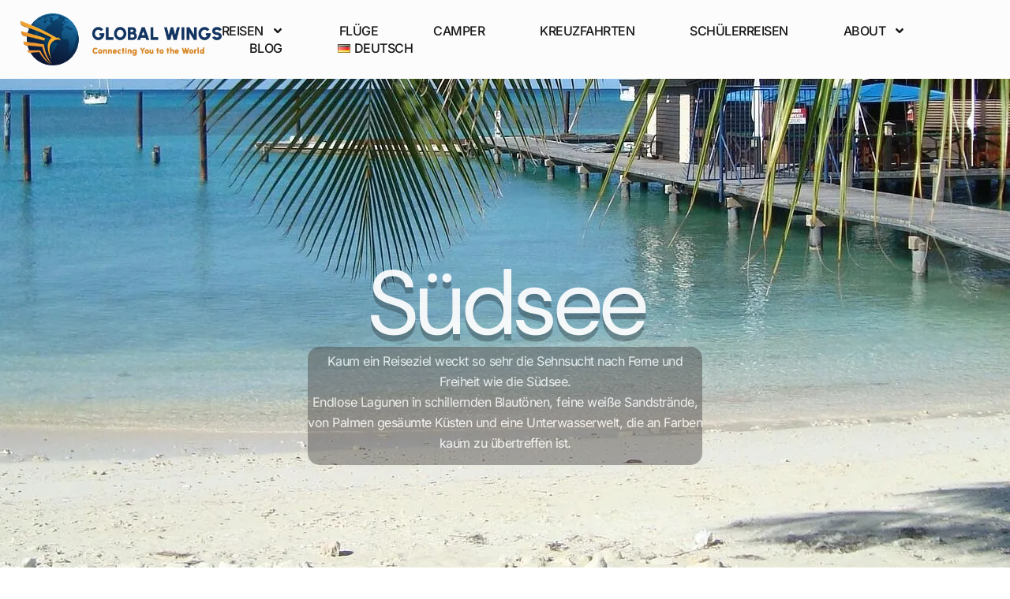

--- FILE ---
content_type: text/html; charset=UTF-8
request_url: https://www.globalwingsreisen.de/suedsee/
body_size: 61829
content:
<!DOCTYPE html> <html lang="de-DE"> <head><script>if(navigator.userAgent.match(/MSIE|Internet Explorer/i)||navigator.userAgent.match(/Trident\/7\..*?rv:11/i)){let e=document.location.href;if(!e.match(/[?&]nonitro/)){if(e.indexOf("?")==-1){if(e.indexOf("#")==-1){document.location.href=e+"?nonitro=1"}else{document.location.href=e.replace("#","?nonitro=1#")}}else{if(e.indexOf("#")==-1){document.location.href=e+"&nonitro=1"}else{document.location.href=e.replace("#","&nonitro=1#")}}}}</script><link rel="preconnect" href="https://www.googletagmanager.com" /><link rel="preconnect" href="https://cdn-ileelak.nitrocdn.com" /><meta charset="UTF-8" /><meta name="viewport" content="width=device-width, initial-scale=1.0, viewport-fit=cover" /><meta name='robots' content='index, follow, max-image-preview:large, max-snippet:-1, max-video-preview:-1' /><title>Südsee - GlobalWingsReisen</title><meta property="og:locale" content="de_DE" /><meta property="og:locale:alternate" content="en_GB" /><meta property="og:type" content="article" /><meta property="og:title" content="Südsee - GlobalWingsReisen" /><meta property="og:description" content="Südsee Kaum ein Reiseziel weckt so sehr die Sehnsucht nach Ferne und Freiheit wie die Südsee. Endlose Lagunen in schillernden Blautönen, feine weiße Sandstrände, von Palmen gesäumte Küsten und eine Unterwasserwelt, die an Farben kaum zu übertreffen ist. Doch die Südsee ist weit mehr als eine Postkartenkulisse. Sie umfasst eine Vielzahl an Inselgruppen und Kulturen, [&hellip;]" /><meta property="og:url" content="https://www.globalwingsreisen.de/suedsee/" /><meta property="og:site_name" content="GlobalWingsReisen" /><meta property="article:publisher" content="https://www.facebook.com/globalwingstravel/" /><meta property="article:modified_time" content="2025-10-22T23:53:43+00:00" /><meta property="og:image" content="https://www.globalwingsreisen.de/wp-content/uploads/2025/08/498939395_17854979235433991_3265550375249953726_n-150x150.jpg" /><meta name="twitter:card" content="summary_large_image" /><meta name="twitter:label1" content="Geschätzte Lesezeit" /><meta name="twitter:data1" content="6 Minuten" /><meta name="generator" content="WordPress 6.9" /><meta name="ti-site-data" content="[base64]" /><meta name="generator" content="Elementor 3.34.1; features: e_font_icon_svg, additional_custom_breakpoints; settings: css_print_method-internal, google_font-enabled, font_display-swap" /><meta name="theme-color" content="#FFFFFF" /><meta name="msapplication-TileImage" content="https://www.globalwingsreisen.de/wp-content/uploads/2025/10/cropped-favicon-270x270.png" /><meta name="generator" content="NitroPack" /><script>var NPSH,NitroScrollHelper;NPSH=NitroScrollHelper=function(){let e=null;const o=window.sessionStorage.getItem("nitroScrollPos");function t(){let e=JSON.parse(window.sessionStorage.getItem("nitroScrollPos"))||{};if(typeof e!=="object"){e={}}e[document.URL]=window.scrollY;window.sessionStorage.setItem("nitroScrollPos",JSON.stringify(e))}window.addEventListener("scroll",function(){if(e!==null){clearTimeout(e)}e=setTimeout(t,200)},{passive:true});let r={};r.getScrollPos=()=>{if(!o){return 0}const e=JSON.parse(o);return e[document.URL]||0};r.isScrolled=()=>{return r.getScrollPos()>document.documentElement.clientHeight*.5};return r}();</script><script>(function(){var a=false;var e=document.documentElement.classList;var i=navigator.userAgent.toLowerCase();var n=["android","iphone","ipad"];var r=n.length;var o;var d=null;for(var t=0;t<r;t++){o=n[t];if(i.indexOf(o)>-1)d=o;if(e.contains(o)){a=true;e.remove(o)}}if(a&&d){e.add(d);if(d=="iphone"||d=="ipad"){e.add("ios")}}})();</script><script type="text/worker" id="nitro-web-worker">var preloadRequests=0;var remainingCount={};var baseURI="";self.onmessage=function(e){switch(e.data.cmd){case"RESOURCE_PRELOAD":var o=e.data.requestId;remainingCount[o]=0;e.data.resources.forEach(function(e){preload(e,function(o){return function(){console.log(o+" DONE: "+e);if(--remainingCount[o]==0){self.postMessage({cmd:"RESOURCE_PRELOAD",requestId:o})}}}(o));remainingCount[o]++});break;case"SET_BASEURI":baseURI=e.data.uri;break}};async function preload(e,o){if(typeof URL!=="undefined"&&baseURI){try{var a=new URL(e,baseURI);e=a.href}catch(e){console.log("Worker error: "+e.message)}}console.log("Preloading "+e);try{var n=new Request(e,{mode:"no-cors",redirect:"follow"});await fetch(n);o()}catch(a){console.log(a);var r=new XMLHttpRequest;r.responseType="blob";r.onload=o;r.onerror=o;r.open("GET",e,true);r.send()}}</script><script id="nprl">(()=>{if(window.NPRL!=undefined)return;(function(e){var t=e.prototype;t.after||(t.after=function(){var e,t=arguments,n=t.length,r=0,i=this,o=i.parentNode,a=Node,c=String,u=document;if(o!==null){while(r<n){(e=t[r])instanceof a?(i=i.nextSibling)!==null?o.insertBefore(e,i):o.appendChild(e):o.appendChild(u.createTextNode(c(e)));++r}}})})(Element);var e,t;e=t=function(){var t=false;var r=window.URL||window.webkitURL;var i=true;var o=true;var a=2;var c=null;var u=null;var d=true;var s=window.nitroGtmExcludes!=undefined;var l=s?JSON.parse(atob(window.nitroGtmExcludes)).map(e=>new RegExp(e)):[];var f;var m;var v=null;var p=null;var g=null;var h={touch:["touchmove","touchend"],default:["mousemove","click","keydown","wheel"]};var E=true;var y=[];var w=false;var b=[];var S=0;var N=0;var L=false;var T=0;var R=null;var O=false;var A=false;var C=false;var P=[];var I=[];var M=[];var k=[];var x=false;var _={};var j=new Map;var B="noModule"in HTMLScriptElement.prototype;var q=requestAnimationFrame||mozRequestAnimationFrame||webkitRequestAnimationFrame||msRequestAnimationFrame;const D="gtm.js?id=";function H(e,t){if(!_[e]){_[e]=[]}_[e].push(t)}function U(e,t){if(_[e]){var n=0,r=_[e];for(var n=0;n<r.length;n++){r[n].call(this,t)}}}function Y(){(function(e,t){var r=null;var i=function(e){r(e)};var o=null;var a={};var c=null;var u=null;var d=0;e.addEventListener(t,function(r){if(["load","DOMContentLoaded"].indexOf(t)!=-1){if(u){Q(function(){e.triggerNitroEvent(t)})}c=true}else if(t=="readystatechange"){d++;n.ogReadyState=d==1?"interactive":"complete";if(u&&u>=d){n.documentReadyState=n.ogReadyState;Q(function(){e.triggerNitroEvent(t)})}}});e.addEventListener(t+"Nitro",function(e){if(["load","DOMContentLoaded"].indexOf(t)!=-1){if(!c){e.preventDefault();e.stopImmediatePropagation()}else{}u=true}else if(t=="readystatechange"){u=n.documentReadyState=="interactive"?1:2;if(d<u){e.preventDefault();e.stopImmediatePropagation()}}});switch(t){case"load":o="onload";break;case"readystatechange":o="onreadystatechange";break;case"pageshow":o="onpageshow";break;default:o=null;break}if(o){Object.defineProperty(e,o,{get:function(){return r},set:function(n){if(typeof n!=="function"){r=null;e.removeEventListener(t+"Nitro",i)}else{if(!r){e.addEventListener(t+"Nitro",i)}r=n}}})}Object.defineProperty(e,"addEventListener"+t,{value:function(r){if(r!=t||!n.startedScriptLoading||document.currentScript&&document.currentScript.hasAttribute("nitro-exclude")){}else{arguments[0]+="Nitro"}e.ogAddEventListener.apply(e,arguments);a[arguments[1]]=arguments[0]}});Object.defineProperty(e,"removeEventListener"+t,{value:function(t){var n=a[arguments[1]];arguments[0]=n;e.ogRemoveEventListener.apply(e,arguments)}});Object.defineProperty(e,"triggerNitroEvent"+t,{value:function(t,n){n=n||e;var r=new Event(t+"Nitro",{bubbles:true});r.isNitroPack=true;Object.defineProperty(r,"type",{get:function(){return t},set:function(){}});Object.defineProperty(r,"target",{get:function(){return n},set:function(){}});e.dispatchEvent(r)}});if(typeof e.triggerNitroEvent==="undefined"){(function(){var t=e.addEventListener;var n=e.removeEventListener;Object.defineProperty(e,"ogAddEventListener",{value:t});Object.defineProperty(e,"ogRemoveEventListener",{value:n});Object.defineProperty(e,"addEventListener",{value:function(n){var r="addEventListener"+n;if(typeof e[r]!=="undefined"){e[r].apply(e,arguments)}else{t.apply(e,arguments)}},writable:true});Object.defineProperty(e,"removeEventListener",{value:function(t){var r="removeEventListener"+t;if(typeof e[r]!=="undefined"){e[r].apply(e,arguments)}else{n.apply(e,arguments)}}});Object.defineProperty(e,"triggerNitroEvent",{value:function(t,n){var r="triggerNitroEvent"+t;if(typeof e[r]!=="undefined"){e[r].apply(e,arguments)}}})})()}}).apply(null,arguments)}Y(window,"load");Y(window,"pageshow");Y(window,"DOMContentLoaded");Y(document,"DOMContentLoaded");Y(document,"readystatechange");try{var F=new Worker(r.createObjectURL(new Blob([document.getElementById("nitro-web-worker").textContent],{type:"text/javascript"})))}catch(e){var F=new Worker("data:text/javascript;base64,"+btoa(document.getElementById("nitro-web-worker").textContent))}F.onmessage=function(e){if(e.data.cmd=="RESOURCE_PRELOAD"){U(e.data.requestId,e)}};if(typeof document.baseURI!=="undefined"){F.postMessage({cmd:"SET_BASEURI",uri:document.baseURI})}var G=function(e){if(--S==0){Q(K)}};var W=function(e){e.target.removeEventListener("load",W);e.target.removeEventListener("error",W);e.target.removeEventListener("nitroTimeout",W);if(e.type!="nitroTimeout"){clearTimeout(e.target.nitroTimeout)}if(--N==0&&S==0){Q(J)}};var X=function(e){var t=e.textContent;try{var n=r.createObjectURL(new Blob([t.replace(/^(?:<!--)?(.*?)(?:-->)?$/gm,"$1")],{type:"text/javascript"}))}catch(e){var n="data:text/javascript;base64,"+btoa(t.replace(/^(?:<!--)?(.*?)(?:-->)?$/gm,"$1"))}return n};var K=function(){n.documentReadyState="interactive";document.triggerNitroEvent("readystatechange");document.triggerNitroEvent("DOMContentLoaded");if(window.pageYOffset||window.pageXOffset){window.dispatchEvent(new Event("scroll"))}A=true;Q(function(){if(N==0){Q(J)}Q($)})};var J=function(){if(!A||O)return;O=true;R.disconnect();en();n.documentReadyState="complete";document.triggerNitroEvent("readystatechange");window.triggerNitroEvent("load",document);window.triggerNitroEvent("pageshow",document);if(window.pageYOffset||window.pageXOffset||location.hash){let e=typeof history.scrollRestoration!=="undefined"&&history.scrollRestoration=="auto";if(e&&typeof NPSH!=="undefined"&&NPSH.getScrollPos()>0&&window.pageYOffset>document.documentElement.clientHeight*.5){window.scrollTo(0,NPSH.getScrollPos())}else if(location.hash){try{let e=document.querySelector(location.hash);if(e){e.scrollIntoView()}}catch(e){}}}var e=null;if(a==1){e=eo}else{e=eu}Q(e)};var Q=function(e){setTimeout(e,0)};var V=function(e){if(e.type=="touchend"||e.type=="click"){g=e}};var $=function(){if(d&&g){setTimeout(function(e){return function(){var t=function(e,t,n){var r=new Event(e,{bubbles:true,cancelable:true});if(e=="click"){r.clientX=t;r.clientY=n}else{r.touches=[{clientX:t,clientY:n}]}return r};var n;if(e.type=="touchend"){var r=e.changedTouches[0];n=document.elementFromPoint(r.clientX,r.clientY);n.dispatchEvent(t("touchstart"),r.clientX,r.clientY);n.dispatchEvent(t("touchend"),r.clientX,r.clientY);n.dispatchEvent(t("click"),r.clientX,r.clientY)}else if(e.type=="click"){n=document.elementFromPoint(e.clientX,e.clientY);n.dispatchEvent(t("click"),e.clientX,e.clientY)}}}(g),150);g=null}};var z=function(e){if(e.tagName=="SCRIPT"&&!e.hasAttribute("data-nitro-for-id")&&!e.hasAttribute("nitro-document-write")||e.tagName=="IMG"&&(e.hasAttribute("src")||e.hasAttribute("srcset"))||e.tagName=="IFRAME"&&e.hasAttribute("src")||e.tagName=="LINK"&&e.hasAttribute("href")&&e.hasAttribute("rel")&&e.getAttribute("rel")=="stylesheet"){if(e.tagName==="IFRAME"&&e.src.indexOf("about:blank")>-1){return}var t="";switch(e.tagName){case"LINK":t=e.href;break;case"IMG":if(k.indexOf(e)>-1)return;t=e.srcset||e.src;break;default:t=e.src;break}var n=e.getAttribute("type");if(!t&&e.tagName!=="SCRIPT")return;if((e.tagName=="IMG"||e.tagName=="LINK")&&(t.indexOf("data:")===0||t.indexOf("blob:")===0))return;if(e.tagName=="SCRIPT"&&n&&n!=="text/javascript"&&n!=="application/javascript"){if(n!=="module"||!B)return}if(e.tagName==="SCRIPT"){if(k.indexOf(e)>-1)return;if(e.noModule&&B){return}let t=null;if(document.currentScript){if(document.currentScript.src&&document.currentScript.src.indexOf(D)>-1){t=document.currentScript}if(document.currentScript.hasAttribute("data-nitro-gtm-id")){e.setAttribute("data-nitro-gtm-id",document.currentScript.getAttribute("data-nitro-gtm-id"))}}else if(window.nitroCurrentScript){if(window.nitroCurrentScript.src&&window.nitroCurrentScript.src.indexOf(D)>-1){t=window.nitroCurrentScript}}if(t&&s){let n=false;for(const t of l){n=e.src?t.test(e.src):t.test(e.textContent);if(n){break}}if(!n){e.type="text/googletagmanagerscript";let n=t.hasAttribute("data-nitro-gtm-id")?t.getAttribute("data-nitro-gtm-id"):t.id;if(!j.has(n)){j.set(n,[])}let r=j.get(n);r.push(e);return}}if(!e.src){if(e.textContent.length>0){e.textContent+="\n;if(document.currentScript.nitroTimeout) {clearTimeout(document.currentScript.nitroTimeout);}; setTimeout(function() { this.dispatchEvent(new Event('load')); }.bind(document.currentScript), 0);"}else{return}}else{}k.push(e)}if(!e.hasOwnProperty("nitroTimeout")){N++;e.addEventListener("load",W,true);e.addEventListener("error",W,true);e.addEventListener("nitroTimeout",W,true);e.nitroTimeout=setTimeout(function(){console.log("Resource timed out",e);e.dispatchEvent(new Event("nitroTimeout"))},5e3)}}};var Z=function(e){if(e.hasOwnProperty("nitroTimeout")&&e.nitroTimeout){clearTimeout(e.nitroTimeout);e.nitroTimeout=null;e.dispatchEvent(new Event("nitroTimeout"))}};document.documentElement.addEventListener("load",function(e){if(e.target.tagName=="SCRIPT"||e.target.tagName=="IMG"){k.push(e.target)}},true);document.documentElement.addEventListener("error",function(e){if(e.target.tagName=="SCRIPT"||e.target.tagName=="IMG"){k.push(e.target)}},true);var ee=["appendChild","replaceChild","insertBefore","prepend","append","before","after","replaceWith","insertAdjacentElement"];var et=function(){if(s){window._nitro_setTimeout=window.setTimeout;window.setTimeout=function(e,t,...n){let r=document.currentScript||window.nitroCurrentScript;if(!r||r.src&&r.src.indexOf(D)==-1){return window._nitro_setTimeout.call(window,e,t,...n)}return window._nitro_setTimeout.call(window,function(e,t){return function(...n){window.nitroCurrentScript=e;t(...n)}}(r,e),t,...n)}}ee.forEach(function(e){HTMLElement.prototype["og"+e]=HTMLElement.prototype[e];HTMLElement.prototype[e]=function(...t){if(this.parentNode||this===document.documentElement){switch(e){case"replaceChild":case"insertBefore":t.pop();break;case"insertAdjacentElement":t.shift();break}t.forEach(function(e){if(!e)return;if(e.tagName=="SCRIPT"){z(e)}else{if(e.children&&e.children.length>0){e.querySelectorAll("script").forEach(z)}}})}return this["og"+e].apply(this,arguments)}})};var en=function(){if(s&&typeof window._nitro_setTimeout==="function"){window.setTimeout=window._nitro_setTimeout}ee.forEach(function(e){HTMLElement.prototype[e]=HTMLElement.prototype["og"+e]})};var er=async function(){if(o){ef(f);ef(V);if(v){clearTimeout(v);v=null}}if(T===1){L=true;return}else if(T===0){T=-1}n.startedScriptLoading=true;Object.defineProperty(document,"readyState",{get:function(){return n.documentReadyState},set:function(){}});var e=document.documentElement;var t={attributes:true,attributeFilter:["src"],childList:true,subtree:true};R=new MutationObserver(function(e,t){e.forEach(function(e){if(e.type=="childList"&&e.addedNodes.length>0){e.addedNodes.forEach(function(e){if(!document.documentElement.contains(e)){return}if(e.tagName=="IMG"||e.tagName=="IFRAME"||e.tagName=="LINK"){z(e)}})}if(e.type=="childList"&&e.removedNodes.length>0){e.removedNodes.forEach(function(e){if(e.tagName=="IFRAME"||e.tagName=="LINK"){Z(e)}})}if(e.type=="attributes"){var t=e.target;if(!document.documentElement.contains(t)){return}if(t.tagName=="IFRAME"||t.tagName=="LINK"||t.tagName=="IMG"||t.tagName=="SCRIPT"){z(t)}}})});R.observe(e,t);if(!s){et()}await Promise.all(P);var r=b.shift();var i=null;var a=false;while(r){var c;var u=JSON.parse(atob(r.meta));var d=u.delay;if(r.type=="inline"){var l=document.getElementById(r.id);if(l){l.remove()}else{r=b.shift();continue}c=X(l);if(c===false){r=b.shift();continue}}else{c=r.src}if(!a&&r.type!="inline"&&(typeof u.attributes.async!="undefined"||typeof u.attributes.defer!="undefined")){if(i===null){i=r}else if(i===r){a=true}if(!a){b.push(r);r=b.shift();continue}}var m=document.createElement("script");m.src=c;m.setAttribute("data-nitro-for-id",r.id);for(var p in u.attributes){try{if(u.attributes[p]===false){m.setAttribute(p,"")}else{m.setAttribute(p,u.attributes[p])}}catch(e){console.log("Error while setting script attribute",m,e)}}m.async=false;if(u.canonicalLink!=""&&Object.getOwnPropertyDescriptor(m,"src")?.configurable!==false){(e=>{Object.defineProperty(m,"src",{get:function(){return e.canonicalLink},set:function(){}})})(u)}if(d){setTimeout((function(e,t){var n=document.querySelector("[data-nitro-marker-id='"+t+"']");if(n){n.after(e)}else{document.head.appendChild(e)}}).bind(null,m,r.id),d)}else{m.addEventListener("load",G);m.addEventListener("error",G);if(!m.noModule||!B){S++}var g=document.querySelector("[data-nitro-marker-id='"+r.id+"']");if(g){Q(function(e,t){return function(){e.after(t)}}(g,m))}else{Q(function(e){return function(){document.head.appendChild(e)}}(m))}}r=b.shift()}};var ei=function(){var e=document.getElementById("nitro-deferred-styles");var t=document.createElement("div");t.innerHTML=e.textContent;return t};var eo=async function(e){isPreload=e&&e.type=="NitroPreload";if(!isPreload){T=-1;E=false;if(o){ef(f);ef(V);if(v){clearTimeout(v);v=null}}}if(w===false){var t=ei();let e=t.querySelectorAll('style,link[rel="stylesheet"]');w=e.length;if(w){let e=document.getElementById("nitro-deferred-styles-marker");e.replaceWith.apply(e,t.childNodes)}else if(isPreload){Q(ed)}else{es()}}else if(w===0&&!isPreload){es()}};var ea=function(){var e=ei();var t=e.childNodes;var n;var r=[];for(var i=0;i<t.length;i++){n=t[i];if(n.href){r.push(n.href)}}var o="css-preload";H(o,function(e){eo(new Event("NitroPreload"))});if(r.length){F.postMessage({cmd:"RESOURCE_PRELOAD",resources:r,requestId:o})}else{Q(function(){U(o)})}};var ec=function(){if(T===-1)return;T=1;var e=[];var t,n;for(var r=0;r<b.length;r++){t=b[r];if(t.type!="inline"){if(t.src){n=JSON.parse(atob(t.meta));if(n.delay)continue;if(n.attributes.type&&n.attributes.type=="module"&&!B)continue;e.push(t.src)}}}if(e.length){var i="js-preload";H(i,function(e){T=2;if(L){Q(er)}});F.postMessage({cmd:"RESOURCE_PRELOAD",resources:e,requestId:i})}};var eu=function(){while(I.length){style=I.shift();if(style.hasAttribute("nitropack-onload")){style.setAttribute("onload",style.getAttribute("nitropack-onload"));Q(function(e){return function(){e.dispatchEvent(new Event("load"))}}(style))}}while(M.length){style=M.shift();if(style.hasAttribute("nitropack-onerror")){style.setAttribute("onerror",style.getAttribute("nitropack-onerror"));Q(function(e){return function(){e.dispatchEvent(new Event("error"))}}(style))}}};var ed=function(){if(!x){if(i){Q(function(){var e=document.getElementById("nitro-critical-css");if(e){e.remove()}})}x=true;onStylesLoadEvent=new Event("NitroStylesLoaded");onStylesLoadEvent.isNitroPack=true;window.dispatchEvent(onStylesLoadEvent)}};var es=function(){if(a==2){Q(er)}else{eu()}};var el=function(e){m.forEach(function(t){document.addEventListener(t,e,true)})};var ef=function(e){m.forEach(function(t){document.removeEventListener(t,e,true)})};if(s){et()}return{setAutoRemoveCriticalCss:function(e){i=e},registerScript:function(e,t,n){b.push({type:"remote",src:e,id:t,meta:n})},registerInlineScript:function(e,t){b.push({type:"inline",id:e,meta:t})},registerStyle:function(e,t,n){y.push({href:e,rel:t,media:n})},onLoadStyle:function(e){I.push(e);if(w!==false&&--w==0){Q(ed);if(E){E=false}else{es()}}},onErrorStyle:function(e){M.push(e);if(w!==false&&--w==0){Q(ed);if(E){E=false}else{es()}}},loadJs:function(e,t){if(!e.src){var n=X(e);if(n!==false){e.src=n;e.textContent=""}}if(t){Q(function(e,t){return function(){e.after(t)}}(t,e))}else{Q(function(e){return function(){document.head.appendChild(e)}}(e))}},loadQueuedResources:async function(){window.dispatchEvent(new Event("NitroBootStart"));if(p){clearTimeout(p);p=null}window.removeEventListener("load",e.loadQueuedResources);f=a==1?er:eo;if(!o||g){Q(f)}else{if(navigator.userAgent.indexOf(" Edge/")==-1){ea();H("css-preload",ec)}el(f);if(u){if(c){v=setTimeout(f,c)}}else{}}},fontPreload:function(e){var t="critical-fonts";H(t,function(e){document.getElementById("nitro-critical-fonts").type="text/css"});F.postMessage({cmd:"RESOURCE_PRELOAD",resources:e,requestId:t})},boot:function(){if(t)return;t=true;C=typeof NPSH!=="undefined"&&NPSH.isScrolled();let n=document.prerendering;if(location.hash||C||n){o=false}m=h.default.concat(h.touch);p=setTimeout(e.loadQueuedResources,1500);el(V);if(C){e.loadQueuedResources()}else{window.addEventListener("load",e.loadQueuedResources)}},addPrerequisite:function(e){P.push(e)},getTagManagerNodes:function(e){if(!e)return j;return j.get(e)??[]}}}();var n,r;n=r=function(){var t=document.write;return{documentWrite:function(n,r){if(n&&n.hasAttribute("nitro-exclude")){return t.call(document,r)}var i=null;if(n.documentWriteContainer){i=n.documentWriteContainer}else{i=document.createElement("span");n.documentWriteContainer=i}var o=null;if(n){if(n.hasAttribute("data-nitro-for-id")){o=document.querySelector('template[data-nitro-marker-id="'+n.getAttribute("data-nitro-for-id")+'"]')}else{o=n}}i.innerHTML+=r;i.querySelectorAll("script").forEach(function(e){e.setAttribute("nitro-document-write","")});if(!i.parentNode){if(o){o.parentNode.insertBefore(i,o)}else{document.body.appendChild(i)}}var a=document.createElement("span");a.innerHTML=r;var c=a.querySelectorAll("script");if(c.length){c.forEach(function(t){var n=t.getAttributeNames();var r=document.createElement("script");n.forEach(function(e){r.setAttribute(e,t.getAttribute(e))});r.async=false;if(!t.src&&t.textContent){r.textContent=t.textContent}e.loadJs(r,o)})}},TrustLogo:function(e,t){var n=document.getElementById(e);var r=document.createElement("img");r.src=t;n.parentNode.insertBefore(r,n)},documentReadyState:"loading",ogReadyState:document.readyState,startedScriptLoading:false,loadScriptDelayed:function(e,t){setTimeout(function(){var t=document.createElement("script");t.src=e;document.head.appendChild(t)},t)}}}();document.write=function(e){n.documentWrite(document.currentScript,e)};document.writeln=function(e){n.documentWrite(document.currentScript,e+"\n")};window.NPRL=e;window.NitroResourceLoader=t;window.NPh=n;window.NitroPackHelper=r})();</script><template id="nitro-deferred-styles-marker"></template><style id="nitro-fonts">@font-face{font-family:swiper-icons;src:url("data:application/font-woff;charset=utf-8;base64, [base64]//wADZ2x5ZgAAAywAAADMAAAD2MHtryVoZWFkAAABbAAAADAAAAA2E2+eoWhoZWEAAAGcAAAAHwAAACQC9gDzaG10eAAAAigAAAAZAAAArgJkABFsb2NhAAAC0AAAAFoAAABaFQAUGG1heHAAAAG8AAAAHwAAACAAcABAbmFtZQAAA/gAAAE5AAACXvFdBwlwb3N0AAAFNAAAAGIAAACE5s74hXjaY2BkYGAAYpf5Hu/j+W2+MnAzMYDAzaX6QjD6/4//Bxj5GA8AuRwMYGkAPywL13jaY2BkYGA88P8Agx4j+/8fQDYfA1AEBWgDAIB2BOoAeNpjYGRgYNBh4GdgYgABEMnIABJzYNADCQAACWgAsQB42mNgYfzCOIGBlYGB0YcxjYGBwR1Kf2WQZGhhYGBiYGVmgAFGBiQQkOaawtDAoMBQxXjg/wEGPcYDDA4wNUA2CCgwsAAAO4EL6gAAeNpj2M0gyAACqxgGNWBkZ2D4/wMA+xkDdgAAAHjaY2BgYGaAYBkGRgYQiAHyGMF8FgYHIM3DwMHABGQrMOgyWDLEM1T9/w8UBfEMgLzE////P/5//f/V/xv+r4eaAAeMbAxwIUYmIMHEgKYAYjUcsDAwsLKxc3BycfPw8jEQA/[base64]/uznmfPFBNODM2K7MTQ45YEAZqGP81AmGGcF3iPqOop0r1SPTaTbVkfUe4HXj97wYE+yNwWYxwWu4v1ugWHgo3S1XdZEVqWM7ET0cfnLGxWfkgR42o2PvWrDMBSFj/IHLaF0zKjRgdiVMwScNRAoWUoH78Y2icB/yIY09An6AH2Bdu/UB+yxopYshQiEvnvu0dURgDt8QeC8PDw7Fpji3fEA4z/PEJ6YOB5hKh4dj3EvXhxPqH/SKUY3rJ7srZ4FZnh1PMAtPhwP6fl2PMJMPDgeQ4rY8YT6Gzao0eAEA409DuggmTnFnOcSCiEiLMgxCiTI6Cq5DZUd3Qmp10vO0LaLTd2cjN4fOumlc7lUYbSQcZFkutRG7g6JKZKy0RmdLY680CDnEJ+UMkpFFe1RN7nxdVpXrC4aTtnaurOnYercZg2YVmLN/d/gczfEimrE/fs/bOuq29Zmn8tloORaXgZgGa78yO9/cnXm2BpaGvq25Dv9S4E9+5SIc9PqupJKhYFSSl47+Qcr1mYNAAAAeNptw0cKwkAAAMDZJA8Q7OUJvkLsPfZ6zFVERPy8qHh2YER+3i/BP83vIBLLySsoKimrqKqpa2hp6+jq6RsYGhmbmJqZSy0sraxtbO3sHRydnEMU4uR6yx7JJXveP7WrDycAAAAAAAH//wACeNpjYGRgYOABYhkgZgJCZgZNBkYGLQZtIJsFLMYAAAw3ALgAeNolizEKgDAQBCchRbC2sFER0YD6qVQiBCv/H9ezGI6Z5XBAw8CBK/m5iQQVauVbXLnOrMZv2oLdKFa8Pjuru2hJzGabmOSLzNMzvutpB3N42mNgZGBg4GKQYzBhYMxJLMlj4GBgAYow/P/PAJJhLM6sSoWKfWCAAwDAjgbRAAB42mNgYGBkAIIbCZo5IPrmUn0hGA0AO8EFTQAA");font-weight:400;font-style:normal;font-display:swap}@font-face{font-family:dashicons;src:url("https://cdn-ileelak.nitrocdn.com/rRSQIDKBhlaqNEGolLvKqpbYzjMYLXyw/assets/static/source/rev-239a50a/www.globalwingsreisen.de/wp-includes/fonts/cc26977e9557edbbc60f1255fb1de6ee.dashicons.eot");src:url("https://cdn-ileelak.nitrocdn.com/rRSQIDKBhlaqNEGolLvKqpbYzjMYLXyw/assets/static/source/rev-239a50a/www.globalwingsreisen.de/wp-includes/fonts/cc26977e9557edbbc60f1255fb1de6ee.dashicons.ttf") format("truetype");font-weight:400;font-style:normal;font-display:swap}@font-face{font-family:"DM Sans";font-style:italic;font-weight:100;font-display:swap;src:url("https://cdn-ileelak.nitrocdn.com/rRSQIDKBhlaqNEGolLvKqpbYzjMYLXyw/assets/static/source/rev-239a50a/www.globalwingsreisen.de/wp-content/uploads/elementor/google-fonts/fonts/dmsans-a233b6d6.woff2") format("woff2");unicode-range:U+0100-02BA,U+02BD-02C5,U+02C7-02CC,U+02CE-02D7,U+02DD-02FF,U+0304,U+0308,U+0329,U+1D00-1DBF,U+1E00-1E9F,U+1EF2-1EFF,U+2020,U+20A0-20AB,U+20AD-20C0,U+2113,U+2C60-2C7F,U+A720-A7FF}@font-face{font-family:"DM Sans";font-style:italic;font-weight:100;font-display:swap;src:url("https://cdn-ileelak.nitrocdn.com/rRSQIDKBhlaqNEGolLvKqpbYzjMYLXyw/assets/static/source/rev-239a50a/www.globalwingsreisen.de/wp-content/uploads/elementor/google-fonts/fonts/dmsans-5224995c.woff2") format("woff2");unicode-range:U+0000-00FF,U+0131,U+0152-0153,U+02BB-02BC,U+02C6,U+02DA,U+02DC,U+0304,U+0308,U+0329,U+2000-206F,U+20AC,U+2122,U+2191,U+2193,U+2212,U+2215,U+FEFF,U+FFFD}@font-face{font-family:"DM Sans";font-style:italic;font-weight:200;font-display:swap;src:url("https://cdn-ileelak.nitrocdn.com/rRSQIDKBhlaqNEGolLvKqpbYzjMYLXyw/assets/static/source/rev-239a50a/www.globalwingsreisen.de/wp-content/uploads/elementor/google-fonts/fonts/dmsans-a233b6d6.woff2") format("woff2");unicode-range:U+0100-02BA,U+02BD-02C5,U+02C7-02CC,U+02CE-02D7,U+02DD-02FF,U+0304,U+0308,U+0329,U+1D00-1DBF,U+1E00-1E9F,U+1EF2-1EFF,U+2020,U+20A0-20AB,U+20AD-20C0,U+2113,U+2C60-2C7F,U+A720-A7FF}@font-face{font-family:"DM Sans";font-style:italic;font-weight:200;font-display:swap;src:url("https://cdn-ileelak.nitrocdn.com/rRSQIDKBhlaqNEGolLvKqpbYzjMYLXyw/assets/static/source/rev-239a50a/www.globalwingsreisen.de/wp-content/uploads/elementor/google-fonts/fonts/dmsans-5224995c.woff2") format("woff2");unicode-range:U+0000-00FF,U+0131,U+0152-0153,U+02BB-02BC,U+02C6,U+02DA,U+02DC,U+0304,U+0308,U+0329,U+2000-206F,U+20AC,U+2122,U+2191,U+2193,U+2212,U+2215,U+FEFF,U+FFFD}@font-face{font-family:"DM Sans";font-style:italic;font-weight:300;font-display:swap;src:url("https://cdn-ileelak.nitrocdn.com/rRSQIDKBhlaqNEGolLvKqpbYzjMYLXyw/assets/static/source/rev-239a50a/www.globalwingsreisen.de/wp-content/uploads/elementor/google-fonts/fonts/dmsans-a233b6d6.woff2") format("woff2");unicode-range:U+0100-02BA,U+02BD-02C5,U+02C7-02CC,U+02CE-02D7,U+02DD-02FF,U+0304,U+0308,U+0329,U+1D00-1DBF,U+1E00-1E9F,U+1EF2-1EFF,U+2020,U+20A0-20AB,U+20AD-20C0,U+2113,U+2C60-2C7F,U+A720-A7FF}@font-face{font-family:"DM Sans";font-style:italic;font-weight:300;font-display:swap;src:url("https://cdn-ileelak.nitrocdn.com/rRSQIDKBhlaqNEGolLvKqpbYzjMYLXyw/assets/static/source/rev-239a50a/www.globalwingsreisen.de/wp-content/uploads/elementor/google-fonts/fonts/dmsans-5224995c.woff2") format("woff2");unicode-range:U+0000-00FF,U+0131,U+0152-0153,U+02BB-02BC,U+02C6,U+02DA,U+02DC,U+0304,U+0308,U+0329,U+2000-206F,U+20AC,U+2122,U+2191,U+2193,U+2212,U+2215,U+FEFF,U+FFFD}@font-face{font-family:"DM Sans";font-style:italic;font-weight:400;font-display:swap;src:url("https://cdn-ileelak.nitrocdn.com/rRSQIDKBhlaqNEGolLvKqpbYzjMYLXyw/assets/static/source/rev-239a50a/www.globalwingsreisen.de/wp-content/uploads/elementor/google-fonts/fonts/dmsans-a233b6d6.woff2") format("woff2");unicode-range:U+0100-02BA,U+02BD-02C5,U+02C7-02CC,U+02CE-02D7,U+02DD-02FF,U+0304,U+0308,U+0329,U+1D00-1DBF,U+1E00-1E9F,U+1EF2-1EFF,U+2020,U+20A0-20AB,U+20AD-20C0,U+2113,U+2C60-2C7F,U+A720-A7FF}@font-face{font-family:"DM Sans";font-style:italic;font-weight:400;font-display:swap;src:url("https://cdn-ileelak.nitrocdn.com/rRSQIDKBhlaqNEGolLvKqpbYzjMYLXyw/assets/static/source/rev-239a50a/www.globalwingsreisen.de/wp-content/uploads/elementor/google-fonts/fonts/dmsans-5224995c.woff2") format("woff2");unicode-range:U+0000-00FF,U+0131,U+0152-0153,U+02BB-02BC,U+02C6,U+02DA,U+02DC,U+0304,U+0308,U+0329,U+2000-206F,U+20AC,U+2122,U+2191,U+2193,U+2212,U+2215,U+FEFF,U+FFFD}@font-face{font-family:"DM Sans";font-style:italic;font-weight:500;font-display:swap;src:url("https://cdn-ileelak.nitrocdn.com/rRSQIDKBhlaqNEGolLvKqpbYzjMYLXyw/assets/static/source/rev-239a50a/www.globalwingsreisen.de/wp-content/uploads/elementor/google-fonts/fonts/dmsans-a233b6d6.woff2") format("woff2");unicode-range:U+0100-02BA,U+02BD-02C5,U+02C7-02CC,U+02CE-02D7,U+02DD-02FF,U+0304,U+0308,U+0329,U+1D00-1DBF,U+1E00-1E9F,U+1EF2-1EFF,U+2020,U+20A0-20AB,U+20AD-20C0,U+2113,U+2C60-2C7F,U+A720-A7FF}@font-face{font-family:"DM Sans";font-style:italic;font-weight:500;font-display:swap;src:url("https://cdn-ileelak.nitrocdn.com/rRSQIDKBhlaqNEGolLvKqpbYzjMYLXyw/assets/static/source/rev-239a50a/www.globalwingsreisen.de/wp-content/uploads/elementor/google-fonts/fonts/dmsans-5224995c.woff2") format("woff2");unicode-range:U+0000-00FF,U+0131,U+0152-0153,U+02BB-02BC,U+02C6,U+02DA,U+02DC,U+0304,U+0308,U+0329,U+2000-206F,U+20AC,U+2122,U+2191,U+2193,U+2212,U+2215,U+FEFF,U+FFFD}@font-face{font-family:"DM Sans";font-style:italic;font-weight:600;font-display:swap;src:url("https://cdn-ileelak.nitrocdn.com/rRSQIDKBhlaqNEGolLvKqpbYzjMYLXyw/assets/static/source/rev-239a50a/www.globalwingsreisen.de/wp-content/uploads/elementor/google-fonts/fonts/dmsans-a233b6d6.woff2") format("woff2");unicode-range:U+0100-02BA,U+02BD-02C5,U+02C7-02CC,U+02CE-02D7,U+02DD-02FF,U+0304,U+0308,U+0329,U+1D00-1DBF,U+1E00-1E9F,U+1EF2-1EFF,U+2020,U+20A0-20AB,U+20AD-20C0,U+2113,U+2C60-2C7F,U+A720-A7FF}@font-face{font-family:"DM Sans";font-style:italic;font-weight:600;font-display:swap;src:url("https://cdn-ileelak.nitrocdn.com/rRSQIDKBhlaqNEGolLvKqpbYzjMYLXyw/assets/static/source/rev-239a50a/www.globalwingsreisen.de/wp-content/uploads/elementor/google-fonts/fonts/dmsans-5224995c.woff2") format("woff2");unicode-range:U+0000-00FF,U+0131,U+0152-0153,U+02BB-02BC,U+02C6,U+02DA,U+02DC,U+0304,U+0308,U+0329,U+2000-206F,U+20AC,U+2122,U+2191,U+2193,U+2212,U+2215,U+FEFF,U+FFFD}@font-face{font-family:"DM Sans";font-style:italic;font-weight:700;font-display:swap;src:url("https://cdn-ileelak.nitrocdn.com/rRSQIDKBhlaqNEGolLvKqpbYzjMYLXyw/assets/static/source/rev-239a50a/www.globalwingsreisen.de/wp-content/uploads/elementor/google-fonts/fonts/dmsans-a233b6d6.woff2") format("woff2");unicode-range:U+0100-02BA,U+02BD-02C5,U+02C7-02CC,U+02CE-02D7,U+02DD-02FF,U+0304,U+0308,U+0329,U+1D00-1DBF,U+1E00-1E9F,U+1EF2-1EFF,U+2020,U+20A0-20AB,U+20AD-20C0,U+2113,U+2C60-2C7F,U+A720-A7FF}@font-face{font-family:"DM Sans";font-style:italic;font-weight:700;font-display:swap;src:url("https://cdn-ileelak.nitrocdn.com/rRSQIDKBhlaqNEGolLvKqpbYzjMYLXyw/assets/static/source/rev-239a50a/www.globalwingsreisen.de/wp-content/uploads/elementor/google-fonts/fonts/dmsans-5224995c.woff2") format("woff2");unicode-range:U+0000-00FF,U+0131,U+0152-0153,U+02BB-02BC,U+02C6,U+02DA,U+02DC,U+0304,U+0308,U+0329,U+2000-206F,U+20AC,U+2122,U+2191,U+2193,U+2212,U+2215,U+FEFF,U+FFFD}@font-face{font-family:"DM Sans";font-style:italic;font-weight:800;font-display:swap;src:url("https://cdn-ileelak.nitrocdn.com/rRSQIDKBhlaqNEGolLvKqpbYzjMYLXyw/assets/static/source/rev-239a50a/www.globalwingsreisen.de/wp-content/uploads/elementor/google-fonts/fonts/dmsans-a233b6d6.woff2") format("woff2");unicode-range:U+0100-02BA,U+02BD-02C5,U+02C7-02CC,U+02CE-02D7,U+02DD-02FF,U+0304,U+0308,U+0329,U+1D00-1DBF,U+1E00-1E9F,U+1EF2-1EFF,U+2020,U+20A0-20AB,U+20AD-20C0,U+2113,U+2C60-2C7F,U+A720-A7FF}@font-face{font-family:"DM Sans";font-style:italic;font-weight:800;font-display:swap;src:url("https://cdn-ileelak.nitrocdn.com/rRSQIDKBhlaqNEGolLvKqpbYzjMYLXyw/assets/static/source/rev-239a50a/www.globalwingsreisen.de/wp-content/uploads/elementor/google-fonts/fonts/dmsans-5224995c.woff2") format("woff2");unicode-range:U+0000-00FF,U+0131,U+0152-0153,U+02BB-02BC,U+02C6,U+02DA,U+02DC,U+0304,U+0308,U+0329,U+2000-206F,U+20AC,U+2122,U+2191,U+2193,U+2212,U+2215,U+FEFF,U+FFFD}@font-face{font-family:"DM Sans";font-style:italic;font-weight:900;font-display:swap;src:url("https://cdn-ileelak.nitrocdn.com/rRSQIDKBhlaqNEGolLvKqpbYzjMYLXyw/assets/static/source/rev-239a50a/www.globalwingsreisen.de/wp-content/uploads/elementor/google-fonts/fonts/dmsans-a233b6d6.woff2") format("woff2");unicode-range:U+0100-02BA,U+02BD-02C5,U+02C7-02CC,U+02CE-02D7,U+02DD-02FF,U+0304,U+0308,U+0329,U+1D00-1DBF,U+1E00-1E9F,U+1EF2-1EFF,U+2020,U+20A0-20AB,U+20AD-20C0,U+2113,U+2C60-2C7F,U+A720-A7FF}@font-face{font-family:"DM Sans";font-style:italic;font-weight:900;font-display:swap;src:url("https://cdn-ileelak.nitrocdn.com/rRSQIDKBhlaqNEGolLvKqpbYzjMYLXyw/assets/static/source/rev-239a50a/www.globalwingsreisen.de/wp-content/uploads/elementor/google-fonts/fonts/dmsans-5224995c.woff2") format("woff2");unicode-range:U+0000-00FF,U+0131,U+0152-0153,U+02BB-02BC,U+02C6,U+02DA,U+02DC,U+0304,U+0308,U+0329,U+2000-206F,U+20AC,U+2122,U+2191,U+2193,U+2212,U+2215,U+FEFF,U+FFFD}@font-face{font-family:"DM Sans";font-style:normal;font-weight:100;font-display:swap;src:url("https://cdn-ileelak.nitrocdn.com/rRSQIDKBhlaqNEGolLvKqpbYzjMYLXyw/assets/static/source/rev-239a50a/www.globalwingsreisen.de/wp-content/uploads/elementor/google-fonts/fonts/dmsans-850928f5.woff2") format("woff2");unicode-range:U+0100-02BA,U+02BD-02C5,U+02C7-02CC,U+02CE-02D7,U+02DD-02FF,U+0304,U+0308,U+0329,U+1D00-1DBF,U+1E00-1E9F,U+1EF2-1EFF,U+2020,U+20A0-20AB,U+20AD-20C0,U+2113,U+2C60-2C7F,U+A720-A7FF}@font-face{font-family:"DM Sans";font-style:normal;font-weight:100;font-display:swap;src:url("https://cdn-ileelak.nitrocdn.com/rRSQIDKBhlaqNEGolLvKqpbYzjMYLXyw/assets/static/source/rev-239a50a/www.globalwingsreisen.de/wp-content/uploads/elementor/google-fonts/fonts/dmsans-002a94d0.woff2") format("woff2");unicode-range:U+0000-00FF,U+0131,U+0152-0153,U+02BB-02BC,U+02C6,U+02DA,U+02DC,U+0304,U+0308,U+0329,U+2000-206F,U+20AC,U+2122,U+2191,U+2193,U+2212,U+2215,U+FEFF,U+FFFD}@font-face{font-family:"DM Sans";font-style:normal;font-weight:200;font-display:swap;src:url("https://cdn-ileelak.nitrocdn.com/rRSQIDKBhlaqNEGolLvKqpbYzjMYLXyw/assets/static/source/rev-239a50a/www.globalwingsreisen.de/wp-content/uploads/elementor/google-fonts/fonts/dmsans-850928f5.woff2") format("woff2");unicode-range:U+0100-02BA,U+02BD-02C5,U+02C7-02CC,U+02CE-02D7,U+02DD-02FF,U+0304,U+0308,U+0329,U+1D00-1DBF,U+1E00-1E9F,U+1EF2-1EFF,U+2020,U+20A0-20AB,U+20AD-20C0,U+2113,U+2C60-2C7F,U+A720-A7FF}@font-face{font-family:"DM Sans";font-style:normal;font-weight:200;font-display:swap;src:url("https://cdn-ileelak.nitrocdn.com/rRSQIDKBhlaqNEGolLvKqpbYzjMYLXyw/assets/static/source/rev-239a50a/www.globalwingsreisen.de/wp-content/uploads/elementor/google-fonts/fonts/dmsans-002a94d0.woff2") format("woff2");unicode-range:U+0000-00FF,U+0131,U+0152-0153,U+02BB-02BC,U+02C6,U+02DA,U+02DC,U+0304,U+0308,U+0329,U+2000-206F,U+20AC,U+2122,U+2191,U+2193,U+2212,U+2215,U+FEFF,U+FFFD}@font-face{font-family:"DM Sans";font-style:normal;font-weight:300;font-display:swap;src:url("https://cdn-ileelak.nitrocdn.com/rRSQIDKBhlaqNEGolLvKqpbYzjMYLXyw/assets/static/source/rev-239a50a/www.globalwingsreisen.de/wp-content/uploads/elementor/google-fonts/fonts/dmsans-850928f5.woff2") format("woff2");unicode-range:U+0100-02BA,U+02BD-02C5,U+02C7-02CC,U+02CE-02D7,U+02DD-02FF,U+0304,U+0308,U+0329,U+1D00-1DBF,U+1E00-1E9F,U+1EF2-1EFF,U+2020,U+20A0-20AB,U+20AD-20C0,U+2113,U+2C60-2C7F,U+A720-A7FF}@font-face{font-family:"DM Sans";font-style:normal;font-weight:300;font-display:swap;src:url("https://cdn-ileelak.nitrocdn.com/rRSQIDKBhlaqNEGolLvKqpbYzjMYLXyw/assets/static/source/rev-239a50a/www.globalwingsreisen.de/wp-content/uploads/elementor/google-fonts/fonts/dmsans-002a94d0.woff2") format("woff2");unicode-range:U+0000-00FF,U+0131,U+0152-0153,U+02BB-02BC,U+02C6,U+02DA,U+02DC,U+0304,U+0308,U+0329,U+2000-206F,U+20AC,U+2122,U+2191,U+2193,U+2212,U+2215,U+FEFF,U+FFFD}@font-face{font-family:"DM Sans";font-style:normal;font-weight:400;font-display:swap;src:url("https://cdn-ileelak.nitrocdn.com/rRSQIDKBhlaqNEGolLvKqpbYzjMYLXyw/assets/static/source/rev-239a50a/www.globalwingsreisen.de/wp-content/uploads/elementor/google-fonts/fonts/dmsans-850928f5.woff2") format("woff2");unicode-range:U+0100-02BA,U+02BD-02C5,U+02C7-02CC,U+02CE-02D7,U+02DD-02FF,U+0304,U+0308,U+0329,U+1D00-1DBF,U+1E00-1E9F,U+1EF2-1EFF,U+2020,U+20A0-20AB,U+20AD-20C0,U+2113,U+2C60-2C7F,U+A720-A7FF}@font-face{font-family:"DM Sans";font-style:normal;font-weight:400;font-display:swap;src:url("https://cdn-ileelak.nitrocdn.com/rRSQIDKBhlaqNEGolLvKqpbYzjMYLXyw/assets/static/source/rev-239a50a/www.globalwingsreisen.de/wp-content/uploads/elementor/google-fonts/fonts/dmsans-002a94d0.woff2") format("woff2");unicode-range:U+0000-00FF,U+0131,U+0152-0153,U+02BB-02BC,U+02C6,U+02DA,U+02DC,U+0304,U+0308,U+0329,U+2000-206F,U+20AC,U+2122,U+2191,U+2193,U+2212,U+2215,U+FEFF,U+FFFD}@font-face{font-family:"DM Sans";font-style:normal;font-weight:500;font-display:swap;src:url("https://cdn-ileelak.nitrocdn.com/rRSQIDKBhlaqNEGolLvKqpbYzjMYLXyw/assets/static/source/rev-239a50a/www.globalwingsreisen.de/wp-content/uploads/elementor/google-fonts/fonts/dmsans-850928f5.woff2") format("woff2");unicode-range:U+0100-02BA,U+02BD-02C5,U+02C7-02CC,U+02CE-02D7,U+02DD-02FF,U+0304,U+0308,U+0329,U+1D00-1DBF,U+1E00-1E9F,U+1EF2-1EFF,U+2020,U+20A0-20AB,U+20AD-20C0,U+2113,U+2C60-2C7F,U+A720-A7FF}@font-face{font-family:"DM Sans";font-style:normal;font-weight:500;font-display:swap;src:url("https://cdn-ileelak.nitrocdn.com/rRSQIDKBhlaqNEGolLvKqpbYzjMYLXyw/assets/static/source/rev-239a50a/www.globalwingsreisen.de/wp-content/uploads/elementor/google-fonts/fonts/dmsans-002a94d0.woff2") format("woff2");unicode-range:U+0000-00FF,U+0131,U+0152-0153,U+02BB-02BC,U+02C6,U+02DA,U+02DC,U+0304,U+0308,U+0329,U+2000-206F,U+20AC,U+2122,U+2191,U+2193,U+2212,U+2215,U+FEFF,U+FFFD}@font-face{font-family:"DM Sans";font-style:normal;font-weight:600;font-display:swap;src:url("https://cdn-ileelak.nitrocdn.com/rRSQIDKBhlaqNEGolLvKqpbYzjMYLXyw/assets/static/source/rev-239a50a/www.globalwingsreisen.de/wp-content/uploads/elementor/google-fonts/fonts/dmsans-850928f5.woff2") format("woff2");unicode-range:U+0100-02BA,U+02BD-02C5,U+02C7-02CC,U+02CE-02D7,U+02DD-02FF,U+0304,U+0308,U+0329,U+1D00-1DBF,U+1E00-1E9F,U+1EF2-1EFF,U+2020,U+20A0-20AB,U+20AD-20C0,U+2113,U+2C60-2C7F,U+A720-A7FF}@font-face{font-family:"DM Sans";font-style:normal;font-weight:600;font-display:swap;src:url("https://cdn-ileelak.nitrocdn.com/rRSQIDKBhlaqNEGolLvKqpbYzjMYLXyw/assets/static/source/rev-239a50a/www.globalwingsreisen.de/wp-content/uploads/elementor/google-fonts/fonts/dmsans-002a94d0.woff2") format("woff2");unicode-range:U+0000-00FF,U+0131,U+0152-0153,U+02BB-02BC,U+02C6,U+02DA,U+02DC,U+0304,U+0308,U+0329,U+2000-206F,U+20AC,U+2122,U+2191,U+2193,U+2212,U+2215,U+FEFF,U+FFFD}@font-face{font-family:"DM Sans";font-style:normal;font-weight:700;font-display:swap;src:url("https://cdn-ileelak.nitrocdn.com/rRSQIDKBhlaqNEGolLvKqpbYzjMYLXyw/assets/static/source/rev-239a50a/www.globalwingsreisen.de/wp-content/uploads/elementor/google-fonts/fonts/dmsans-850928f5.woff2") format("woff2");unicode-range:U+0100-02BA,U+02BD-02C5,U+02C7-02CC,U+02CE-02D7,U+02DD-02FF,U+0304,U+0308,U+0329,U+1D00-1DBF,U+1E00-1E9F,U+1EF2-1EFF,U+2020,U+20A0-20AB,U+20AD-20C0,U+2113,U+2C60-2C7F,U+A720-A7FF}@font-face{font-family:"DM Sans";font-style:normal;font-weight:700;font-display:swap;src:url("https://cdn-ileelak.nitrocdn.com/rRSQIDKBhlaqNEGolLvKqpbYzjMYLXyw/assets/static/source/rev-239a50a/www.globalwingsreisen.de/wp-content/uploads/elementor/google-fonts/fonts/dmsans-002a94d0.woff2") format("woff2");unicode-range:U+0000-00FF,U+0131,U+0152-0153,U+02BB-02BC,U+02C6,U+02DA,U+02DC,U+0304,U+0308,U+0329,U+2000-206F,U+20AC,U+2122,U+2191,U+2193,U+2212,U+2215,U+FEFF,U+FFFD}@font-face{font-family:"DM Sans";font-style:normal;font-weight:800;font-display:swap;src:url("https://cdn-ileelak.nitrocdn.com/rRSQIDKBhlaqNEGolLvKqpbYzjMYLXyw/assets/static/source/rev-239a50a/www.globalwingsreisen.de/wp-content/uploads/elementor/google-fonts/fonts/dmsans-850928f5.woff2") format("woff2");unicode-range:U+0100-02BA,U+02BD-02C5,U+02C7-02CC,U+02CE-02D7,U+02DD-02FF,U+0304,U+0308,U+0329,U+1D00-1DBF,U+1E00-1E9F,U+1EF2-1EFF,U+2020,U+20A0-20AB,U+20AD-20C0,U+2113,U+2C60-2C7F,U+A720-A7FF}@font-face{font-family:"DM Sans";font-style:normal;font-weight:800;font-display:swap;src:url("https://cdn-ileelak.nitrocdn.com/rRSQIDKBhlaqNEGolLvKqpbYzjMYLXyw/assets/static/source/rev-239a50a/www.globalwingsreisen.de/wp-content/uploads/elementor/google-fonts/fonts/dmsans-002a94d0.woff2") format("woff2");unicode-range:U+0000-00FF,U+0131,U+0152-0153,U+02BB-02BC,U+02C6,U+02DA,U+02DC,U+0304,U+0308,U+0329,U+2000-206F,U+20AC,U+2122,U+2191,U+2193,U+2212,U+2215,U+FEFF,U+FFFD}@font-face{font-family:"DM Sans";font-style:normal;font-weight:900;font-display:swap;src:url("https://cdn-ileelak.nitrocdn.com/rRSQIDKBhlaqNEGolLvKqpbYzjMYLXyw/assets/static/source/rev-239a50a/www.globalwingsreisen.de/wp-content/uploads/elementor/google-fonts/fonts/dmsans-850928f5.woff2") format("woff2");unicode-range:U+0100-02BA,U+02BD-02C5,U+02C7-02CC,U+02CE-02D7,U+02DD-02FF,U+0304,U+0308,U+0329,U+1D00-1DBF,U+1E00-1E9F,U+1EF2-1EFF,U+2020,U+20A0-20AB,U+20AD-20C0,U+2113,U+2C60-2C7F,U+A720-A7FF}@font-face{font-family:"DM Sans";font-style:normal;font-weight:900;font-display:swap;src:url("https://cdn-ileelak.nitrocdn.com/rRSQIDKBhlaqNEGolLvKqpbYzjMYLXyw/assets/static/source/rev-239a50a/www.globalwingsreisen.de/wp-content/uploads/elementor/google-fonts/fonts/dmsans-002a94d0.woff2") format("woff2");unicode-range:U+0000-00FF,U+0131,U+0152-0153,U+02BB-02BC,U+02C6,U+02DA,U+02DC,U+0304,U+0308,U+0329,U+2000-206F,U+20AC,U+2122,U+2191,U+2193,U+2212,U+2215,U+FEFF,U+FFFD}</style><style type="text/css" id="nitro-critical-css">:root{--swiper-theme-color:#007aff}.swiper{margin-left:auto;margin-right:auto;position:relative;overflow:hidden;list-style:none;padding:0;z-index:1}.swiper-wrapper{position:relative;width:100%;height:100%;z-index:1;display:flex;box-sizing:content-box}.swiper-wrapper{transform:translate3d(0px,0,0)}.swiper-slide{flex-shrink:0;width:100%;height:100%;position:relative}:root{--swiper-navigation-size:44px}.swiper-button-next,.swiper-button-prev{position:absolute;top:50%;width:calc(var(--swiper-navigation-size) / 44 * 27);height:var(--swiper-navigation-size);margin-top:calc(0px - ( var(--swiper-navigation-size) / 2 ));z-index:10;display:flex;align-items:center;justify-content:center;color:var(--swiper-navigation-color,var(--swiper-theme-color))}.swiper-button-next:after,.swiper-button-prev:after{font-family:swiper-icons;font-size:var(--swiper-navigation-size);text-transform:none !important;letter-spacing:0;text-transform:none;font-variant:initial;line-height:1}.swiper-button-prev{left:10px;right:auto}.swiper-button-prev:after{content:"prev"}.swiper-button-next{right:10px;left:auto}.swiper-button-next:after{content:"next"}.swiper-pagination{position:absolute;text-align:center;transform:translate3d(0,0,0);z-index:10}.swiper-lazy-preloader{width:42px;height:42px;position:absolute;left:50%;top:50%;margin-left:-21px;margin-top:-21px;z-index:10;transform-origin:50%;animation:swiper-preloader-spin 1s infinite linear;box-sizing:border-box;border:4px solid var(--swiper-preloader-color,var(--swiper-theme-color));border-radius:50%;border-top-color:transparent}.swiper-lazy-preloader-white{--swiper-preloader-color:#fff}@keyframes swiper-preloader-spin{100%{transform:rotate(360deg)}}.dashicons{font-family:dashicons;display:inline-block;line-height:1;font-weight:400;font-style:normal;text-decoration:inherit;text-transform:none;text-rendering:auto;-webkit-font-smoothing:antialiased;-moz-osx-font-smoothing:grayscale;width:20px;height:20px;font-size:20px;vertical-align:top;text-align:center}.dashicons-instagram:before{content:""}.mfp-hide{display:none !important}button::-moz-focus-inner{padding:0;border:0}.zoom-instagram img{height:auto;max-width:100%}.wpz-insta-lightbox{display:flex;flex-direction:row;background-color:#fff;border-radius:4px;max-height:100%;position:relative;top:50%;transform:translateY(-50%)}.wpz-insta-lightbox-wrapper{display:flex;justify-content:center;height:80vh;position:relative;top:50%;transform:translateY(-50%)}.wpz-insta-lightbox-wrapper .wpz-insta-lightbox .details-wrapper{width:30%}.wpz-insta-lightbox-wrapper .wpz-insta-lightbox .details-wrapper .wpz-insta-header{display:flex;flex-wrap:wrap;align-items:center;padding:16px;border-bottom:1px solid #efefef}.wpz-insta-lightbox-wrapper .wpz-insta-lightbox .details-wrapper .wpz-insta-header .wpz-insta-avatar img{width:42px;height:42px;border-radius:50%}.wpz-insta-lightbox-wrapper .wpz-insta-lightbox .details-wrapper .wpz-insta-header .wpz-insta-username a,.wpz-insta-lightbox-wrapper .wpz-insta-lightbox .details-wrapper .wpz-insta-header .wpz-insta-follow a{color:#262626;font-weight:600;text-decoration:none;font-size:14px}.wpz-insta-lightbox-wrapper .wpz-insta-lightbox .details-wrapper .wpz-insta-header .wpz-insta-follow a{color:#0095f6}.wpz-insta-lightbox-wrapper .wpz-insta-lightbox .details-wrapper .wpz-insta-header>div{margin-right:13px;min-width:42px}.wpz-insta-lightbox-wrapper .wpz-insta-lightbox .details-wrapper .wpz-insta-header .wpz-insta-buttons{display:flex}.wpz-insta-lightbox-wrapper .wpz-insta-lightbox .details-wrapper .wpz-insta-header .wpz-insta-buttons>div{padding:5px}.wpz-insta-lightbox-wrapper .wpz-insta-lightbox .details-wrapper .wpz-insta-caption{color:#262626;line-height:1.5;font-size:14px;padding:16px;font-weight:normal;overflow-y:scroll;max-height:384px;border-bottom:1px solid #efefef}.wpz-insta-lightbox-wrapper .wpz-insta-lightbox .details-wrapper .wpz-insta-date{font-size:11px;padding:16px;color:#8e8e8e;flex:1}.wpz-insta-lightbox-wrapper .wpz-insta-lightbox .image-wrapper{flex-grow:1;text-align:center;position:relative;width:100%;max-width:70%;background:#000;border-radius:4px 0 0 4px;overflow:hidden}.wpz-insta-lightbox-wrapper .wpz-insta-lightbox .image-wrapper img{max-height:100%;max-width:100%;-o-object-fit:cover;object-fit:cover;min-height:100%;display:block;margin:0 auto;padding:0}.wpz-insta-lightbox-wrapper>.swiper{width:1000px}.wpz-insta-lightbox-wrapper .swiper-button-next,.wpz-insta-lightbox-wrapper .swiper-button-prev{background-image:none}.wpz-insta-lightbox-wrapper>.swiper .swiper .swiper-button-prev,.wpz-insta-lightbox-wrapper>.swiper .swiper .swiper-button-next{--swiper-navigation-size:30px;color:#000;background:#fff;width:var(--swiper-navigation-size);height:var(--swiper-navigation-size);border-radius:50%}.wpz-insta-lightbox-wrapper>.swiper .swiper .swiper-button-prev::after,.wpz-insta-lightbox-wrapper>.swiper .swiper .swiper-button-next::after{font-size:16px}.wpz-insta-lightbox-wrapper>.swiper>.swiper-button-prev,.wpz-insta-lightbox-wrapper>.swiper>.swiper-button-next{position:fixed}.wpz-insta-lightbox-wrapper>.swiper .swiper-button-prev,.wpz-insta-lightbox-wrapper>.swiper .swiper-button-next{color:#fff;opacity:.75}.wpz-insta-lightbox-wrapper .wpz-insta-lightbox .details-wrapper{display:flex;flex-direction:column;flex-grow:1}.wpz-insta-lightbox-wrapper .wpz-insta-lightbox .details-wrapper .view-post{padding:16px;text-decoration:none;font-size:12px;color:#262626;font-weight:400;line-height:20px;display:flex;border-top:1px solid #efefef;flex-wrap:wrap;justify-content:space-between}.wpz-insta-lightbox-wrapper .wpz-insta-lightbox .details-wrapper .view-post a{text-decoration:none;font-size:12px;color:#262626;font-weight:400;line-height:20px;text-align:center;display:inline-block}.wpz-insta-lightbox-wrapper .wpz-insta-lightbox .details-wrapper .view-post a span{margin-right:10px}.wpz-insta-lightbox-wrapper .wpz-insta-lightbox .details-wrapper .view-post .delimiter{padding:0px 10px}:root{--swiper-navigation-color:white !important;--swiper-theme-color:white !important;--swiper-navigation-size:30px}@media screen and (max-width:1200px){.wpz-insta-lightbox-wrapper .wpz-insta-lightbox{flex-wrap:wrap}.wpz-insta-lightbox-wrapper>.swiper{width:86%}}@media screen and (max-width:860px){.wpz-insta-lightbox-wrapper .wpz-insta-lightbox .details-wrapper .wpz-insta-caption{font-size:12px;max-height:134px}}@media screen and (max-width:768px){.wpz-insta-lightbox{flex-direction:column;max-height:none}.wpz-insta-lightbox-wrapper .wpz-insta-lightbox .image-wrapper img{max-height:400px;min-width:400px}.wpz-insta-lightbox-wrapper .wpz-insta-lightbox .image-wrapper{border-radius:4px 4px 0 0;max-width:100%;height:65%}.wpz-insta-lightbox-wrapper .wpz-insta-lightbox .details-wrapper .wpz-insta-caption{max-height:134px}.wpz-insta-lightbox-wrapper .wpz-insta-lightbox .details-wrapper{width:100%;height:35%}}@media screen and (max-width:600px){.wpz-insta-lightbox-wrapper .wpz-insta-lightbox .image-wrapper img{min-height:280px;min-width:280px}.wpz-insta-lightbox-wrapper>.swiper{width:76%}.wpz-insta-lightbox-wrapper .wpz-insta-lightbox .image-wrapper{height:55%}.wpz-insta-lightbox-wrapper .wpz-insta-lightbox .details-wrapper{height:45%}}:root{--wp--preset--aspect-ratio--square:1;--wp--preset--aspect-ratio--4-3:4/3;--wp--preset--aspect-ratio--3-4:3/4;--wp--preset--aspect-ratio--3-2:3/2;--wp--preset--aspect-ratio--2-3:2/3;--wp--preset--aspect-ratio--16-9:16/9;--wp--preset--aspect-ratio--9-16:9/16;--wp--preset--color--black:#000;--wp--preset--color--cyan-bluish-gray:#abb8c3;--wp--preset--color--white:#fff;--wp--preset--color--pale-pink:#f78da7;--wp--preset--color--vivid-red:#cf2e2e;--wp--preset--color--luminous-vivid-orange:#ff6900;--wp--preset--color--luminous-vivid-amber:#fcb900;--wp--preset--color--light-green-cyan:#7bdcb5;--wp--preset--color--vivid-green-cyan:#00d084;--wp--preset--color--pale-cyan-blue:#8ed1fc;--wp--preset--color--vivid-cyan-blue:#0693e3;--wp--preset--color--vivid-purple:#9b51e0;--wp--preset--gradient--vivid-cyan-blue-to-vivid-purple:linear-gradient(135deg,#0693e3 0%,#9b51e0 100%);--wp--preset--gradient--light-green-cyan-to-vivid-green-cyan:linear-gradient(135deg,#7adcb4 0%,#00d082 100%);--wp--preset--gradient--luminous-vivid-amber-to-luminous-vivid-orange:linear-gradient(135deg,#fcb900 0%,#ff6900 100%);--wp--preset--gradient--luminous-vivid-orange-to-vivid-red:linear-gradient(135deg,#ff6900 0%,#cf2e2e 100%);--wp--preset--gradient--very-light-gray-to-cyan-bluish-gray:linear-gradient(135deg,#eee 0%,#a9b8c3 100%);--wp--preset--gradient--cool-to-warm-spectrum:linear-gradient(135deg,#4aeadc 0%,#9778d1 20%,#cf2aba 40%,#ee2c82 60%,#fb6962 80%,#fef84c 100%);--wp--preset--gradient--blush-light-purple:linear-gradient(135deg,#ffceec 0%,#9896f0 100%);--wp--preset--gradient--blush-bordeaux:linear-gradient(135deg,#fecda5 0%,#fe2d2d 50%,#6b003e 100%);--wp--preset--gradient--luminous-dusk:linear-gradient(135deg,#ffcb70 0%,#c751c0 50%,#4158d0 100%);--wp--preset--gradient--pale-ocean:linear-gradient(135deg,#fff5cb 0%,#b6e3d4 50%,#33a7b5 100%);--wp--preset--gradient--electric-grass:linear-gradient(135deg,#caf880 0%,#71ce7e 100%);--wp--preset--gradient--midnight:linear-gradient(135deg,#020381 0%,#2874fc 100%);--wp--preset--font-size--small:13px;--wp--preset--font-size--medium:20px;--wp--preset--font-size--large:36px;--wp--preset--font-size--x-large:42px;--wp--preset--spacing--20:.44rem;--wp--preset--spacing--30:.67rem;--wp--preset--spacing--40:1rem;--wp--preset--spacing--50:1.5rem;--wp--preset--spacing--60:2.25rem;--wp--preset--spacing--70:3.38rem;--wp--preset--spacing--80:5.06rem;--wp--preset--shadow--natural:6px 6px 9px rgba(0,0,0,.2);--wp--preset--shadow--deep:12px 12px 50px rgba(0,0,0,.4);--wp--preset--shadow--sharp:6px 6px 0px rgba(0,0,0,.2);--wp--preset--shadow--outlined:6px 6px 0px -3px #fff,6px 6px #000;--wp--preset--shadow--crisp:6px 6px 0px #000}:root{--wp--style--global--content-size:800px;--wp--style--global--wide-size:1200px}:where(body){margin:0}:root{--wp--style--block-gap:24px}body{padding-top:0px;padding-right:0px;padding-bottom:0px;padding-left:0px}a:where(:not(.wp-element-button)){text-decoration:underline}.bubble-menu,.bubble-menu *{box-sizing:border-box;line-height:1}.bubble-menu,.bubble-menu a,.bubble-menu button,.bubble-menu li,.bubble-menu ul{all:unset}.bubble-menu{--size:16px;--shadow:none;--color:#14102c;--background:#fff;--label-color:#fff;--label-background:#14102c;--duration:.5s;--margin-block:0;--margin-inline:0;--radius:0;--label-radius:0;--clip-path:none;--popover-inline:270px;--popover-size:16px;--popover-block:550px;--popover-backdrop:rgba(0,0,0,.85);--popover-border-color:#222;--popover-padding:10px;z-index:99999;position:fixed;font-size:var(--size);margin-block:var(--margin-block);margin-inline:var(--margin-inline);opacity:0}.bubble-menu{visibility:hidden}.bubble-menu .bm-label{border:0;clip:rect(0,0,0,0);height:.01em;overflow:hidden;padding:0;position:absolute;white-space:nowrap;width:.01em}.bubble-menu .bm-link,.bubble-menu .bm-toggle{display:flex;align-items:center;justify-content:center;box-shadow:var(--shadow);color:var(--color);background-color:var(--background);border-radius:var(--radius);clip-path:var(--clip-path)}.bubble-menu .bm-toggle{-webkit-align-items:center;-webkit-justify-content:center;-webkit-clip-path:var(--clip-path);display:-webkit-flex}.bubble-menu .bm-link{position:relative}.bubble-menu .bm-link[data-label]::after{position:absolute;inset:-9999px auto auto -9999px;content:attr(data-label);padding:.5em .75em;opacity:0;border-radius:var(--label-radius);white-space:nowrap;z-index:3;background:var(--label-background);font-style:normal;font-size:calc(var(--size) - 2px);line-height:1;color:var(--label-color);margin-inline:2px;visibility:hidden}.bubble-menu .bm-toggle{position:relative;block-size:calc(var(--size) * 3);inline-size:calc(var(--size) * 3);z-index:1;font-size:1.6875em}.bubble-menu .bm-link{block-size:calc(var(--size) * 2.375);inline-size:calc(var(--size) * 2.375);font-size:1.25em}.bubble-menu .bm-item{position:absolute;-webkit-transform-origin:50% 100px;transform-origin:50% 100px;top:calc(( 3em - 2.375em ) / 2);left:calc(( 3em - 2.375em ) / 2)}.bubble-menu .bm-icon{--icon-rotate:0deg;--icon-delay:0s;--icon-duration:1s;--icon-count:infinite;--icon-scale:none;rotate:var(--icon-rotate);scale:var(--icon-scale)}.bubble-menu.-left{inset:50% 20px auto auto;-webkit-transform:translateY(-50%);transform:translateY(-50%)}.bubble-menu.-left{inset:50% auto auto 20px}.bubble-menu.-effect-obo .bm-item{--delay:0s}.bubble-menu.-circle{--radius:50%;--label-radius:.5em}.bubble-menu.-size-lg{--size:18px}.bubble-menu.-shadow{--shadow:0 0 6px rgba(0,0,0,.5)}.fas,.far,.fab{--_fa-family:var(--fa-family,var(--fa-style-family,"Font Awesome 7 Free"));-webkit-font-smoothing:antialiased;-moz-osx-font-smoothing:grayscale;display:var(--fa-display,inline-block);font-family:var(--_fa-family);font-feature-settings:normal;font-style:normal;font-synthesis:none;font-variant:normal;font-weight:var(--fa-style,900);line-height:1;text-align:center;text-rendering:auto;width:var(--fa-width,1.25em)}:is(.fas,
.far,
.fab,
.fa-solid,
.fa-regular,
.fa-brands,
.fa-classic,
.fa)::before{content:var(--fa);content:var(--fa)/""}.fa-circle-info{--fa:""}.fa-envelope{--fa:""}.fa-phone-volume{--fa:""}:root,:host{--fa-family-brands:"Font Awesome 7 Brands";--fa-font-brands:normal 400 1em/1 var(--fa-family-brands)}.fab{--fa-family:var(--fa-family-brands);--fa-style:400}.fa-wpforms{--fa:""}:root,:host{--fa-family-classic:"Font Awesome 7 Free";--fa-font-regular:normal 400 1em/1 var(--fa-family-classic);--fa-style-family-classic:var(--fa-family-classic)}.far{--fa-family:var(--fa-family-classic);--fa-style:400}:root,:host{--fa-family-classic:"Font Awesome 7 Free";--fa-font-solid:normal 900 1em/1 var(--fa-family-classic);--fa-style-family-classic:var(--fa-family-classic)}.fas{--fa-family:var(--fa-family-classic);--fa-style:900}html{line-height:1.15;-webkit-text-size-adjust:100%}*,:after,:before{box-sizing:border-box}body{background-color:#fff;color:#333;font-family:-apple-system,BlinkMacSystemFont,Segoe UI,Roboto,Helvetica Neue,Arial,Noto Sans,sans-serif,Apple Color Emoji,Segoe UI Emoji,Segoe UI Symbol,Noto Color Emoji;font-size:1rem;font-weight:400;line-height:1.5;margin:0;-webkit-font-smoothing:antialiased;-moz-osx-font-smoothing:grayscale}h1{color:inherit;font-family:inherit;font-weight:500;line-height:1.2;margin-block-end:1rem;margin-block-start:.5rem}h1{font-size:2.5rem}p{margin-block-end:.9rem;margin-block-start:0}a{background-color:transparent;color:#c36;text-decoration:none}img{border-style:none;height:auto;max-width:100%}template{display:none}button{font-family:inherit;font-size:1rem;line-height:1.5;margin:0}button{overflow:visible}button{text-transform:none}button{-webkit-appearance:button;width:auto}button{background-color:transparent;border:1px solid #c36;border-radius:3px;color:#c36;display:inline-block;font-size:1rem;font-weight:400;padding:.5rem 1rem;text-align:center;white-space:nowrap}::-webkit-file-upload-button{-webkit-appearance:button;font:inherit}li,ul{background:transparent;border:0;font-size:100%;margin-block-end:0;margin-block-start:0;outline:0;vertical-align:baseline}:root{--direction-multiplier:1}.elementor-screen-only{height:1px;margin:-1px;overflow:hidden;padding:0;position:absolute;top:-10000em;width:1px;clip:rect(0,0,0,0);border:0}.elementor *,.elementor :after,.elementor :before{box-sizing:border-box}.elementor a{box-shadow:none;text-decoration:none}.elementor img{border:none;border-radius:0;box-shadow:none;height:auto;max-width:100%}.e-con-inner>.elementor-element.elementor-fixed{position:fixed}.elementor-element.elementor-fixed{z-index:1}.elementor-element{--flex-direction:initial;--flex-wrap:initial;--justify-content:initial;--align-items:initial;--align-content:initial;--gap:initial;--flex-basis:initial;--flex-grow:initial;--flex-shrink:initial;--order:initial;--align-self:initial;align-self:var(--align-self);flex-basis:var(--flex-basis);flex-grow:var(--flex-grow);flex-shrink:var(--flex-shrink);order:var(--order)}.elementor-element:where(.e-con-full,.elementor-widget){align-content:var(--align-content);align-items:var(--align-items);flex-direction:var(--flex-direction);flex-wrap:var(--flex-wrap);gap:var(--row-gap) var(--column-gap);justify-content:var(--justify-content)}.elementor-invisible{visibility:hidden}:root{--page-title-display:block}.elementor-widget{position:relative}.elementor-widget:not(:last-child){margin-block-end:var(--kit-widget-spacing,20px)}.elementor-widget:not(:last-child).elementor-widget__width-initial{margin-block-end:0}@media (prefers-reduced-motion:no-preference){html{scroll-behavior:smooth}}.e-con{--border-radius:0;--border-top-width:0px;--border-right-width:0px;--border-bottom-width:0px;--border-left-width:0px;--border-style:initial;--border-color:initial;--container-widget-width:100%;--container-widget-height:initial;--container-widget-flex-grow:0;--container-widget-align-self:initial;--content-width:min(100%,var(--container-max-width,1140px));--width:100%;--min-height:initial;--height:auto;--text-align:initial;--margin-top:0px;--margin-right:0px;--margin-bottom:0px;--margin-left:0px;--padding-top:var(--container-default-padding-top,10px);--padding-right:var(--container-default-padding-right,10px);--padding-bottom:var(--container-default-padding-bottom,10px);--padding-left:var(--container-default-padding-left,10px);--position:relative;--z-index:revert;--overflow:visible;--gap:var(--widgets-spacing,20px);--row-gap:var(--widgets-spacing-row,20px);--column-gap:var(--widgets-spacing-column,20px);--overlay-mix-blend-mode:initial;--overlay-opacity:1;--e-con-grid-template-columns:repeat(3,1fr);--e-con-grid-template-rows:repeat(2,1fr);border-radius:var(--border-radius);height:var(--height);min-height:var(--min-height);min-width:0;overflow:var(--overflow);position:var(--position);width:var(--width);z-index:var(--z-index);--flex-wrap-mobile:wrap}.e-con{--margin-block-start:var(--margin-top);--margin-block-end:var(--margin-bottom);--margin-inline-start:var(--margin-left);--margin-inline-end:var(--margin-right);--padding-inline-start:var(--padding-left);--padding-inline-end:var(--padding-right);--padding-block-start:var(--padding-top);--padding-block-end:var(--padding-bottom);--border-block-start-width:var(--border-top-width);--border-block-end-width:var(--border-bottom-width);--border-inline-start-width:var(--border-left-width);--border-inline-end-width:var(--border-right-width)}.e-con{margin-block-end:var(--margin-block-end);margin-block-start:var(--margin-block-start);margin-inline-end:var(--margin-inline-end);margin-inline-start:var(--margin-inline-start);padding-inline-end:var(--padding-inline-end);padding-inline-start:var(--padding-inline-start)}.e-con.e-flex{--flex-direction:column;--flex-basis:auto;--flex-grow:0;--flex-shrink:1;flex:var(--flex-grow) var(--flex-shrink) var(--flex-basis)}.e-con>.e-con-inner{padding-block-end:var(--padding-block-end);padding-block-start:var(--padding-block-start);text-align:var(--text-align)}.e-con.e-flex>.e-con-inner{flex-direction:var(--flex-direction)}.e-con,.e-con>.e-con-inner{display:var(--display)}.e-con-boxed.e-flex{align-content:normal;align-items:normal;flex-direction:column;flex-wrap:nowrap;justify-content:normal}.e-con-boxed{gap:initial;text-align:initial}.e-con.e-flex>.e-con-inner{align-content:var(--align-content);align-items:var(--align-items);align-self:auto;flex-basis:auto;flex-grow:1;flex-shrink:1;flex-wrap:var(--flex-wrap);justify-content:var(--justify-content)}.e-con>.e-con-inner{gap:var(--row-gap) var(--column-gap);height:100%;margin:0 auto;max-width:var(--content-width);padding-inline-end:0;padding-inline-start:0;width:100%}:is(.elementor-section-wrap,[data-elementor-id])>.e-con{--margin-left:auto;--margin-right:auto;max-width:min(100%,var(--width))}.e-con .elementor-widget.elementor-widget{margin-block-end:0}.e-con:before{border-block-end-width:var(--border-block-end-width);border-block-start-width:var(--border-block-start-width);border-color:var(--border-color);border-inline-end-width:var(--border-inline-end-width);border-inline-start-width:var(--border-inline-start-width);border-radius:var(--border-radius);border-style:var(--border-style);content:var(--background-overlay);display:block;height:max(100% + var(--border-top-width) + var(--border-bottom-width),100%);left:calc(0px - var(--border-left-width));mix-blend-mode:var(--overlay-mix-blend-mode);opacity:var(--overlay-opacity);position:absolute;top:calc(0px - var(--border-top-width));width:max(100% + var(--border-left-width) + var(--border-right-width),100%)}.e-con .elementor-widget{min-width:0}.e-con.e-con>.e-con-inner>.elementor-widget{max-width:100%}.e-con .elementor-widget:not(:last-child){--kit-widget-spacing:0px}@media (max-width:767px){.e-con.e-flex{--width:100%;--flex-wrap:var(--flex-wrap-mobile)}}.elementor-heading-title{line-height:1;margin:0;padding:0}.elementor-icon{color:#69727d;display:inline-block;font-size:50px;line-height:1;text-align:center}.elementor-icon svg{display:block;height:1em;position:relative;width:1em}.elementor-icon svg:before{left:50%;position:absolute;transform:translateX(-50%)}.e-transform:not(:has(.elementor-widget-container)){transform:perspective(var(--e-transform-perspective,0)) rotate(var(--e-transform-rotateZ,0)) rotateX(var(--e-transform-rotateX,0)) rotateY(var(--e-transform-rotateY,0)) translate(var(--e-transform-translate,0)) translateX(var(--e-transform-translateX,0)) translateY(var(--e-transform-translateY,0)) scaleX(calc(var(--e-transform-flipX,1) * var(--e-transform-scaleX,var(--e-transform-scale,1)))) scaleY(calc(var(--e-transform-flipY,1) * var(--e-transform-scaleY,var(--e-transform-scale,1)))) skewX(var(--e-transform-skewX,0)) skewY(var(--e-transform-skewY,0));transform-origin:var(--e-transform-origin-y) var(--e-transform-origin-x)}@media (max-width:767px){.elementor .elementor-hidden-mobile{display:none}}.elementor-kit-150{--e-global-color-primary:#181818;--e-global-color-secondary:#181818;--e-global-color-text:#181818;--e-global-color-accent:#181818;--e-global-color-f898f31:#fffefe;--e-global-color-0d046a4:#e9e9e9;--e-global-color-c6c574f:#f9f9f9;--e-global-color-7ad78f4:rgba(255,255,255,.9);--e-global-color-8630d9f:rgba(126,34,34,0);--e-global-color-b500f0a:#fff;--e-global-color-889c05d:#a4bdf8;--e-global-color-b17eaf1:#b9ceff;--e-global-color-43e86c6:#fff;--e-global-color-3c0d787:rgba(255,255,255,0);--e-global-color-7cc218b:rgba(24,24,24,.15);--e-global-color-36967b6:rgba(23,23,23,.85);--e-global-typography-primary-font-family:"DM Sans";--e-global-typography-primary-font-size:70px;--e-global-typography-primary-font-weight:400;--e-global-typography-primary-text-transform:none;--e-global-typography-primary-font-style:normal;--e-global-typography-primary-text-decoration:none;--e-global-typography-primary-line-height:1em;--e-global-typography-primary-letter-spacing:-3px;--e-global-typography-primary-word-spacing:0px;--e-global-typography-secondary-font-family:"DM Sans";--e-global-typography-secondary-font-size:40px;--e-global-typography-secondary-font-weight:500;--e-global-typography-secondary-text-transform:none;--e-global-typography-secondary-font-style:normal;--e-global-typography-secondary-text-decoration:none;--e-global-typography-secondary-line-height:45px;--e-global-typography-secondary-letter-spacing:-1.5px;--e-global-typography-secondary-word-spacing:0px;--e-global-typography-text-font-family:"Inter";--e-global-typography-text-font-size:16px;--e-global-typography-text-font-weight:400;--e-global-typography-text-text-transform:none;--e-global-typography-text-font-style:normal;--e-global-typography-text-text-decoration:none;--e-global-typography-text-line-height:26px;--e-global-typography-text-letter-spacing:-.5px;--e-global-typography-text-word-spacing:0px;--e-global-typography-accent-font-family:"Inter";--e-global-typography-accent-font-size:16px;--e-global-typography-accent-font-weight:500;--e-global-typography-accent-text-transform:uppercase;--e-global-typography-accent-font-style:normal;--e-global-typography-accent-text-decoration:none;--e-global-typography-accent-line-height:1em;--e-global-typography-accent-letter-spacing:-.5px;--e-global-typography-accent-word-spacing:0px;--e-global-typography-6ed476c-font-family:"Varela Round";--e-global-typography-6ed476c-font-size:20px;--e-global-typography-6ed476c-font-weight:400;--e-global-typography-9525bd0-font-family:"Montserrat";--e-global-typography-9525bd0-font-size:20px;--e-global-typography-9525bd0-font-weight:300;--e-global-typography-cdaaf6a-font-family:"Varela Round";--e-global-typography-cdaaf6a-font-size:16px;--e-global-typography-cdaaf6a-font-weight:300;--e-global-typography-cdaaf6a-font-style:normal;--e-global-typography-0009af8-font-family:"Montserrat";--e-global-typography-0009af8-font-size:14px;--e-global-typography-0009af8-font-weight:400;--e-global-typography-0009af8-font-style:normal;--e-global-typography-0009af8-letter-spacing:0px;--e-global-typography-ef2c50b-font-family:"Varela Round";--e-global-typography-ef2c50b-font-size:15px;--e-global-typography-ef2c50b-font-weight:300;--e-global-typography-f8a9e51-font-family:"Varela Round";--e-global-typography-f8a9e51-font-size:35px;--e-global-typography-f8a9e51-font-weight:300;--e-global-typography-f8a9e51-line-height:1.2em;--e-global-typography-ccc280a-font-family:"Varela Round";--e-global-typography-ccc280a-font-size:80px;--e-global-typography-ccc280a-font-weight:300;--e-global-typography-ccc280a-line-height:1.2em;--e-global-typography-2c11d45-font-family:"Varela Round";--e-global-typography-2c11d45-font-size:50px;--e-global-typography-2c11d45-font-weight:500;--e-global-typography-2c11d45-line-height:1.2em;--e-global-typography-6ed476c-text-transform:capitalize;--e-global-typography-9525bd0-text-transform:capitalize;--e-global-typography-cdaaf6a-text-transform:capitalize;--e-global-typography-0009af8-text-transform:capitalize;--e-global-typography-f8a9e51-text-transform:capitalize;--e-global-typography-ccc280a-text-transform:capitalize;--e-global-typography-2c11d45-text-transform:capitalize;--e-global-typography-3730a72-font-family:"DM Sans";--e-global-typography-3730a72-font-size:115px;--e-global-typography-3730a72-font-weight:400;--e-global-typography-3730a72-text-transform:none;--e-global-typography-3730a72-font-style:normal;--e-global-typography-3730a72-text-decoration:none;--e-global-typography-3730a72-line-height:110px;--e-global-typography-3730a72-letter-spacing:-7px;--e-global-typography-3730a72-word-spacing:0px;--e-global-typography-1c2ffac-font-family:"Inter";--e-global-typography-1c2ffac-font-size:16px;--e-global-typography-1c2ffac-font-weight:500;--e-global-typography-1c2ffac-text-transform:uppercase;--e-global-typography-1c2ffac-font-style:normal;--e-global-typography-1c2ffac-text-decoration:underline;--e-global-typography-1c2ffac-line-height:1em;--e-global-typography-1c2ffac-letter-spacing:-.5px;--e-global-typography-1c2ffac-word-spacing:0px;--e-global-typography-55680cc-font-family:"DM Sans";--e-global-typography-55680cc-font-size:30px;--e-global-typography-55680cc-font-weight:700;--e-global-typography-55680cc-text-transform:capitalize;--e-global-typography-55680cc-font-style:normal;--e-global-typography-55680cc-text-decoration:none;--e-global-typography-55680cc-line-height:1em;--e-global-typography-55680cc-letter-spacing:-.5px;--e-global-typography-55680cc-word-spacing:0px;--e-global-typography-8606eb9-font-family:"Inter";--e-global-typography-8606eb9-font-size:25px;--e-global-typography-8606eb9-font-weight:400;--e-global-typography-8606eb9-text-transform:none;--e-global-typography-8606eb9-font-style:normal;--e-global-typography-8606eb9-text-decoration:none;--e-global-typography-8606eb9-line-height:30px;--e-global-typography-8606eb9-letter-spacing:-.5px;--e-global-typography-8606eb9-word-spacing:0px;--e-global-typography-13447f2-font-family:"Inter";--e-global-typography-13447f2-font-size:16px;--e-global-typography-13447f2-font-weight:400;--e-global-typography-13447f2-text-transform:none;--e-global-typography-13447f2-font-style:normal;--e-global-typography-13447f2-text-decoration:underline;--e-global-typography-13447f2-line-height:26px;--e-global-typography-13447f2-letter-spacing:-.5px;--e-global-typography-13447f2-word-spacing:0px;--e-global-typography-8912556-font-family:"Inter";--e-global-typography-8912556-font-size:18px;--e-global-typography-8912556-font-weight:400;--e-global-typography-8912556-text-transform:none;--e-global-typography-8912556-font-style:normal;--e-global-typography-8912556-text-decoration:none;--e-global-typography-8912556-line-height:26px;--e-global-typography-8912556-letter-spacing:-.5px;--e-global-typography-8912556-word-spacing:0px;background-color:var(--e-global-color-43e86c6);color:var(--e-global-color-text);font-family:var(--e-global-typography-text-font-family),Sans-serif;font-size:var(--e-global-typography-text-font-size);font-weight:var(--e-global-typography-text-font-weight);text-transform:var(--e-global-typography-text-text-transform);font-style:var(--e-global-typography-text-font-style);text-decoration:var(--e-global-typography-text-text-decoration);line-height:var(--e-global-typography-text-line-height);letter-spacing:var(--e-global-typography-text-letter-spacing);word-spacing:var(--e-global-typography-text-word-spacing)}.elementor-kit-150 a{color:var(--e-global-color-accent);font-family:var(--e-global-typography-text-font-family),Sans-serif;font-size:var(--e-global-typography-text-font-size);font-weight:var(--e-global-typography-text-font-weight);text-transform:var(--e-global-typography-text-text-transform);font-style:var(--e-global-typography-text-font-style);text-decoration:var(--e-global-typography-text-text-decoration);line-height:var(--e-global-typography-text-line-height);letter-spacing:var(--e-global-typography-text-letter-spacing);word-spacing:var(--e-global-typography-text-word-spacing)}.e-con{--container-max-width:1660px;--container-default-padding-top:0px;--container-default-padding-right:0px;--container-default-padding-bottom:0px;--container-default-padding-left:0px}.elementor-widget:not(:last-child){--kit-widget-spacing:0px}.elementor-element{--widgets-spacing:0px 0px;--widgets-spacing-row:0px;--widgets-spacing-column:0px}@media (max-width:1024px){.elementor-kit-150{--e-global-typography-primary-font-size:54px;--e-global-typography-primary-letter-spacing:-2px;--e-global-typography-secondary-font-size:38px;--e-global-typography-secondary-line-height:1.1em;--e-global-typography-text-font-size:15px;--e-global-typography-accent-font-size:15px;--e-global-typography-6ed476c-font-size:18px;--e-global-typography-9525bd0-font-size:18px;--e-global-typography-cdaaf6a-font-size:15px;--e-global-typography-0009af8-font-size:14px;--e-global-typography-ef2c50b-font-size:15px;--e-global-typography-f8a9e51-font-size:25px;--e-global-typography-ccc280a-font-size:70px;--e-global-typography-2c11d45-font-size:45px;--e-global-typography-3730a72-font-size:84px;--e-global-typography-3730a72-line-height:1.1em;--e-global-typography-3730a72-letter-spacing:-6px;--e-global-typography-1c2ffac-font-size:15px;--e-global-typography-55680cc-font-size:28px;--e-global-typography-55680cc-letter-spacing:-2px;--e-global-typography-8606eb9-font-size:22px;--e-global-typography-13447f2-font-size:15px;--e-global-typography-8912556-font-size:16px;font-size:var(--e-global-typography-text-font-size);line-height:var(--e-global-typography-text-line-height);letter-spacing:var(--e-global-typography-text-letter-spacing);word-spacing:var(--e-global-typography-text-word-spacing)}.elementor-kit-150 a{font-size:var(--e-global-typography-text-font-size);line-height:var(--e-global-typography-text-line-height);letter-spacing:var(--e-global-typography-text-letter-spacing);word-spacing:var(--e-global-typography-text-word-spacing)}.e-con{--container-max-width:1024px}}@media (max-width:767px){.elementor-kit-150{--e-global-typography-primary-font-size:44px;--e-global-typography-secondary-font-size:32px;--e-global-typography-text-font-size:14px;--e-global-typography-accent-font-size:14px;--e-global-typography-6ed476c-font-size:20px;--e-global-typography-9525bd0-font-size:18px;--e-global-typography-cdaaf6a-font-size:15px;--e-global-typography-0009af8-font-size:14px;--e-global-typography-ef2c50b-font-size:15px;--e-global-typography-f8a9e51-font-size:25px;--e-global-typography-ccc280a-font-size:50px;--e-global-typography-2c11d45-font-size:35px;--e-global-typography-3730a72-font-size:52px;--e-global-typography-3730a72-line-height:1em;--e-global-typography-3730a72-letter-spacing:-3px;--e-global-typography-1c2ffac-font-size:14px;--e-global-typography-1c2ffac-line-height:1.8em;--e-global-typography-55680cc-letter-spacing:-1px;--e-global-typography-8606eb9-font-size:20px;--e-global-typography-8606eb9-line-height:1.4em;--e-global-typography-13447f2-font-size:14px;--e-global-typography-8912556-font-size:15px;font-size:var(--e-global-typography-text-font-size);line-height:var(--e-global-typography-text-line-height);letter-spacing:var(--e-global-typography-text-letter-spacing);word-spacing:var(--e-global-typography-text-word-spacing)}.elementor-kit-150 a{font-size:var(--e-global-typography-text-font-size);line-height:var(--e-global-typography-text-line-height);letter-spacing:var(--e-global-typography-text-letter-spacing);word-spacing:var(--e-global-typography-text-word-spacing)}.e-con{--container-max-width:767px}}.elementor-765 .elementor-element.elementor-element-3ea94995{--display:flex;--min-height:100vh;--flex-direction:column;--container-widget-width:calc(( 1 - var(--container-widget-flex-grow) ) * 100%);--container-widget-height:initial;--container-widget-flex-grow:0;--container-widget-align-self:initial;--flex-wrap-mobile:wrap;--justify-content:center;--align-items:center;--gap:50px 50px;--row-gap:50px;--column-gap:50px;--flex-wrap:wrap;--padding-top:3%;--padding-bottom:3%;--padding-left:3%;--padding-right:3%}.elementor-765 .elementor-element.elementor-element-3ea94995:not(.elementor-motion-effects-element-type-background){background-color:var(--e-global-color-889c05d);background-image:url("https://cdn-ileelak.nitrocdn.com/rRSQIDKBhlaqNEGolLvKqpbYzjMYLXyw/assets/images/optimized/rev-d01f2ad/www.globalwingsreisen.de/wp-content/uploads/2025/09/aruba-2420366_1920.jpg");background-position:bottom center}.elementor-765 .elementor-element.elementor-element-3ea94995:not(.elementor-motion-effects-element-type-background).nitro-lazy{background-image:none !important}.elementor-widget-heading .elementor-heading-title{font-family:var(--e-global-typography-primary-font-family),Sans-serif;font-size:var(--e-global-typography-primary-font-size);font-weight:var(--e-global-typography-primary-font-weight);text-transform:var(--e-global-typography-primary-text-transform);font-style:var(--e-global-typography-primary-font-style);text-decoration:var(--e-global-typography-primary-text-decoration);line-height:var(--e-global-typography-primary-line-height);letter-spacing:var(--e-global-typography-primary-letter-spacing);word-spacing:var(--e-global-typography-primary-word-spacing);color:var(--e-global-color-primary)}.elementor-765 .elementor-element.elementor-element-46852f20 .elementor-heading-title{font-family:"DM Sans",Sans-serif;font-size:115px;font-weight:400;text-transform:none;font-style:normal;text-decoration:none;line-height:110px;letter-spacing:-7px;word-spacing:0px;-webkit-text-stroke-width:0px;stroke-width:0px;-webkit-text-stroke-color:#000;stroke:#000;text-shadow:0px 8px 0px rgba(0,0,0,.3);color:#fff}.elementor-widget-text-editor{font-family:var(--e-global-typography-text-font-family),Sans-serif;font-size:var(--e-global-typography-text-font-size);font-weight:var(--e-global-typography-text-font-weight);text-transform:var(--e-global-typography-text-text-transform);font-style:var(--e-global-typography-text-font-style);text-decoration:var(--e-global-typography-text-text-decoration);line-height:var(--e-global-typography-text-line-height);letter-spacing:var(--e-global-typography-text-letter-spacing);word-spacing:var(--e-global-typography-text-word-spacing);color:var(--e-global-color-text)}.elementor-765 .elementor-element.elementor-element-3f959eac{width:var(--container-widget-width,500px);max-width:500px;background-color:rgba(71,68,68,.62);padding:5px 0px 0px 0px;--container-widget-width:500px;--container-widget-flex-grow:0;border-radius:15px 15px 15px 15px;text-align:center;color:#fff}.elementor-765 .elementor-element.elementor-element-3f959eac.elementor-element{--align-self:center;--flex-grow:0;--flex-shrink:0}.elementor-widget-icon.elementor-view-default .elementor-icon{color:var(--e-global-color-primary);border-color:var(--e-global-color-primary)}.elementor-widget-icon.elementor-view-default .elementor-icon svg{fill:var(--e-global-color-primary)}.elementor-765 .elementor-element.elementor-element-1b0dd95c{background-color:var(--e-global-color-b17eaf1);padding:5px 5px 0px 5px;bottom:80px;z-index:90;border-radius:300px 300px 300px 300px;box-shadow:0px 4px 15px 0px rgba(40,59,105,.3)}body:not(.rtl) .elementor-765 .elementor-element.elementor-element-1b0dd95c{left:30px}.elementor-765 .elementor-element.elementor-element-1b0dd95c .elementor-icon-wrapper{text-align:center}.elementor-765 .elementor-element.elementor-element-1b0dd95c.elementor-view-default .elementor-icon{color:var(--e-global-color-accent);border-color:var(--e-global-color-accent)}.elementor-765 .elementor-element.elementor-element-1b0dd95c.elementor-view-default .elementor-icon svg{fill:var(--e-global-color-accent)}.elementor-765 .elementor-element.elementor-element-1b0dd95c .elementor-icon{font-size:65px}.elementor-765 .elementor-element.elementor-element-1b0dd95c .elementor-icon svg{height:65px}@media (min-width:768px){.elementor-765 .elementor-element.elementor-element-3ea94995{--content-width:650px}}@media (max-width:1024px){.elementor-765 .elementor-element.elementor-element-3ea94995{--justify-content:center;--gap:45px 45px;--row-gap:45px;--column-gap:45px;--padding-top:8%;--padding-bottom:8%;--padding-left:5%;--padding-right:5%}.elementor-widget-heading .elementor-heading-title{font-size:var(--e-global-typography-primary-font-size);line-height:var(--e-global-typography-primary-line-height);letter-spacing:var(--e-global-typography-primary-letter-spacing);word-spacing:var(--e-global-typography-primary-word-spacing)}.elementor-765 .elementor-element.elementor-element-46852f20{text-align:center}.elementor-765 .elementor-element.elementor-element-46852f20 .elementor-heading-title{font-size:84px;line-height:1.1em;letter-spacing:-6px}.elementor-widget-text-editor{font-size:var(--e-global-typography-text-font-size);line-height:var(--e-global-typography-text-line-height);letter-spacing:var(--e-global-typography-text-letter-spacing);word-spacing:var(--e-global-typography-text-word-spacing)}.elementor-765 .elementor-element.elementor-element-3f959eac{--container-widget-width:335px;--container-widget-flex-grow:0;width:var(--container-widget-width,335px);max-width:335px}.elementor-765 .elementor-element.elementor-element-1b0dd95c{bottom:30px}.elementor-765 .elementor-element.elementor-element-1b0dd95c .elementor-icon{font-size:55px}.elementor-765 .elementor-element.elementor-element-1b0dd95c .elementor-icon svg{height:55px}}@media (max-width:767px){.elementor-765 .elementor-element.elementor-element-3ea94995{--padding-top:15%;--padding-bottom:15%;--padding-left:6%;--padding-right:6%}.elementor-widget-heading .elementor-heading-title{font-size:var(--e-global-typography-primary-font-size);line-height:var(--e-global-typography-primary-line-height);letter-spacing:var(--e-global-typography-primary-letter-spacing);word-spacing:var(--e-global-typography-primary-word-spacing)}.elementor-765 .elementor-element.elementor-element-46852f20{margin:0px -3px calc(var(--kit-widget-spacing,0px) + 0px) -3px;text-align:center}.elementor-765 .elementor-element.elementor-element-46852f20 .elementor-heading-title{font-size:52px;line-height:1em;letter-spacing:-3px}.elementor-widget-text-editor{font-size:var(--e-global-typography-text-font-size);line-height:var(--e-global-typography-text-line-height);letter-spacing:var(--e-global-typography-text-letter-spacing);word-spacing:var(--e-global-typography-text-word-spacing)}.elementor-765 .elementor-element.elementor-element-3f959eac{padding:5px 5px 5px 5px;columns:1;text-align:center}body:not(.rtl) .elementor-765 .elementor-element.elementor-element-1b0dd95c{left:15px}.elementor-765 .elementor-element.elementor-element-1b0dd95c{bottom:15px}.elementor-765 .elementor-element.elementor-element-1b0dd95c .elementor-icon{font-size:45px}.elementor-765 .elementor-element.elementor-element-1b0dd95c .elementor-icon svg{height:45px}}.elementor-179 .elementor-element.elementor-element-5a00c37d{--display:flex;--min-height:74px;--flex-direction:row;--container-widget-width:calc(( 1 - var(--container-widget-flex-grow) ) * 100%);--container-widget-height:100%;--container-widget-flex-grow:1;--container-widget-align-self:stretch;--flex-wrap-mobile:wrap;--justify-content:space-between;--align-items:center;--gap:2% 2%;--row-gap:2%;--column-gap:2%;--padding-top:0%;--padding-bottom:0%;--padding-left:2%;--padding-right:2%;--z-index:99}.elementor-179 .elementor-element.elementor-element-5a00c37d:not(.elementor-motion-effects-element-type-background){background-color:#fcfcfc}.elementor-179 .elementor-element.elementor-element-273c38d0{margin:0px 0px calc(var(--kit-widget-spacing,0px) + 0px) 0px;padding:5px 0px 5px 0px}.elementor-179 .elementor-element.elementor-element-273c38d0.elementor-element{--align-self:flex-start;--order:-99999;--flex-grow:0;--flex-shrink:1}.elementor-179 .elementor-element.elementor-element-273c38d0 img{width:300px;height:90px;object-fit:contain;object-position:center center;opacity:1;filter:brightness(100%) contrast(100%) saturate(100%) blur(0px) hue-rotate(0deg)}.elementor-widget-nav-menu .elementor-nav-menu .elementor-item{font-family:var(--e-global-typography-primary-font-family),Sans-serif;font-size:var(--e-global-typography-primary-font-size);font-weight:var(--e-global-typography-primary-font-weight);text-transform:var(--e-global-typography-primary-text-transform);font-style:var(--e-global-typography-primary-font-style);text-decoration:var(--e-global-typography-primary-text-decoration);line-height:var(--e-global-typography-primary-line-height);letter-spacing:var(--e-global-typography-primary-letter-spacing);word-spacing:var(--e-global-typography-primary-word-spacing)}.elementor-widget-nav-menu .elementor-nav-menu--main .elementor-item{color:var(--e-global-color-text);fill:var(--e-global-color-text)}.elementor-widget-nav-menu .elementor-nav-menu--main:not(.e--pointer-framed) .elementor-item:before,.elementor-widget-nav-menu .elementor-nav-menu--main:not(.e--pointer-framed) .elementor-item:after{background-color:var(--e-global-color-accent)}.elementor-widget-nav-menu{--e-nav-menu-divider-color:var(--e-global-color-text)}.elementor-widget-nav-menu .elementor-nav-menu--dropdown .elementor-item,.elementor-widget-nav-menu .elementor-nav-menu--dropdown .elementor-sub-item{font-family:var(--e-global-typography-accent-font-family),Sans-serif;font-size:var(--e-global-typography-accent-font-size);font-weight:var(--e-global-typography-accent-font-weight);text-transform:var(--e-global-typography-accent-text-transform);font-style:var(--e-global-typography-accent-font-style);text-decoration:var(--e-global-typography-accent-text-decoration);letter-spacing:var(--e-global-typography-accent-letter-spacing);word-spacing:var(--e-global-typography-accent-word-spacing)}.elementor-179 .elementor-element.elementor-element-3e253662 .elementor-menu-toggle{margin:0 auto;background-color:var(--e-global-color-3c0d787)}.elementor-179 .elementor-element.elementor-element-3e253662 .elementor-nav-menu .elementor-item{font-family:var(--e-global-typography-accent-font-family),Sans-serif;font-size:var(--e-global-typography-accent-font-size);font-weight:var(--e-global-typography-accent-font-weight);text-transform:var(--e-global-typography-accent-text-transform);font-style:var(--e-global-typography-accent-font-style);text-decoration:var(--e-global-typography-accent-text-decoration);line-height:var(--e-global-typography-accent-line-height);letter-spacing:var(--e-global-typography-accent-letter-spacing);word-spacing:var(--e-global-typography-accent-word-spacing)}.elementor-179 .elementor-element.elementor-element-3e253662 .elementor-nav-menu--main .elementor-item{color:var(--e-global-color-accent);fill:var(--e-global-color-accent);padding-left:0px;padding-right:0px;padding-top:3px;padding-bottom:3px}.elementor-179 .elementor-element.elementor-element-3e253662 .e--pointer-underline .elementor-item:after{height:1px}.elementor-179 .elementor-element.elementor-element-3e253662{--e-nav-menu-horizontal-menu-item-margin:calc(70px / 2)}.elementor-179 .elementor-element.elementor-element-3e253662 .elementor-nav-menu--dropdown a,.elementor-179 .elementor-element.elementor-element-3e253662 .elementor-menu-toggle{color:var(--e-global-color-accent);fill:var(--e-global-color-accent)}.elementor-179 .elementor-element.elementor-element-3e253662 .elementor-nav-menu--dropdown{background-color:var(--e-global-color-b17eaf1)}.elementor-179 .elementor-element.elementor-element-3e253662 .elementor-nav-menu--dropdown a.elementor-item-active{background-color:var(--e-global-color-889c05d)}.elementor-179 .elementor-element.elementor-element-3e253662 .elementor-nav-menu--dropdown a.elementor-item-active{color:var(--e-global-color-889c05d);background-color:var(--e-global-color-primary)}.elementor-179 .elementor-element.elementor-element-3e253662 .elementor-nav-menu--dropdown li:not(:last-child){border-style:solid;border-color:var(--e-global-color-889c05d);border-bottom-width:1px}.elementor-179 .elementor-element.elementor-element-3e253662 div.elementor-menu-toggle{color:var(--e-global-color-accent)}.elementor-179 .elementor-element.elementor-element-3e253662 div.elementor-menu-toggle svg{fill:var(--e-global-color-accent)}.elementor-location-header:before{content:"";display:table;clear:both}@media (max-width:1024px){.elementor-179 .elementor-element.elementor-element-5a00c37d{--padding-top:0%;--padding-bottom:0%;--padding-left:5%;--padding-right:5%}.elementor-179 .elementor-element.elementor-element-273c38d0 img{width:140px}.elementor-widget-nav-menu .elementor-nav-menu .elementor-item{font-size:var(--e-global-typography-primary-font-size);line-height:var(--e-global-typography-primary-line-height);letter-spacing:var(--e-global-typography-primary-letter-spacing);word-spacing:var(--e-global-typography-primary-word-spacing)}.elementor-widget-nav-menu .elementor-nav-menu--dropdown .elementor-item,.elementor-widget-nav-menu .elementor-nav-menu--dropdown .elementor-sub-item{font-size:var(--e-global-typography-accent-font-size);letter-spacing:var(--e-global-typography-accent-letter-spacing);word-spacing:var(--e-global-typography-accent-word-spacing)}.elementor-179 .elementor-element.elementor-element-3e253662 .elementor-nav-menu .elementor-item{font-size:var(--e-global-typography-accent-font-size);line-height:var(--e-global-typography-accent-line-height);letter-spacing:var(--e-global-typography-accent-letter-spacing);word-spacing:var(--e-global-typography-accent-word-spacing)}.elementor-179 .elementor-element.elementor-element-3e253662{--e-nav-menu-horizontal-menu-item-margin:calc(35px / 2)}}@media (min-width:768px){.elementor-179 .elementor-element.elementor-element-5a00c37d{--content-width:1860px}}@media (max-width:767px){.elementor-179 .elementor-element.elementor-element-5a00c37d{--min-height:65px;--padding-top:0%;--padding-bottom:0%;--padding-left:6%;--padding-right:4%}.elementor-widget-nav-menu .elementor-nav-menu .elementor-item{font-size:var(--e-global-typography-primary-font-size);line-height:var(--e-global-typography-primary-line-height);letter-spacing:var(--e-global-typography-primary-letter-spacing);word-spacing:var(--e-global-typography-primary-word-spacing)}.elementor-widget-nav-menu .elementor-nav-menu--dropdown .elementor-item,.elementor-widget-nav-menu .elementor-nav-menu--dropdown .elementor-sub-item{font-size:var(--e-global-typography-accent-font-size);letter-spacing:var(--e-global-typography-accent-letter-spacing);word-spacing:var(--e-global-typography-accent-word-spacing)}.elementor-179 .elementor-element.elementor-element-3e253662 .elementor-nav-menu .elementor-item{font-size:var(--e-global-typography-accent-font-size);line-height:var(--e-global-typography-accent-line-height);letter-spacing:var(--e-global-typography-accent-letter-spacing);word-spacing:var(--e-global-typography-accent-word-spacing)}.elementor-179 .elementor-element.elementor-element-3e253662 .elementor-nav-menu--dropdown a{padding-top:20px;padding-bottom:20px}.elementor-179 .elementor-element.elementor-element-3e253662 .elementor-nav-menu--main>.elementor-nav-menu>li>.elementor-nav-menu--dropdown,.elementor-179 .elementor-element.elementor-element-3e253662 .elementor-nav-menu__container.elementor-nav-menu--dropdown{margin-top:17px !important}.elementor-179 .elementor-element.elementor-element-3e253662{--nav-menu-icon-size:18px}.elementor-179 .elementor-element.elementor-element-3e253662 .elementor-menu-toggle{border-width:0px;border-radius:0px}}.elementor-widget-nav-menu .elementor-nav-menu .elementor-item{font-family:var(--e-global-typography-primary-font-family),Sans-serif;font-size:var(--e-global-typography-primary-font-size);font-weight:var(--e-global-typography-primary-font-weight);text-transform:var(--e-global-typography-primary-text-transform);font-style:var(--e-global-typography-primary-font-style);text-decoration:var(--e-global-typography-primary-text-decoration);line-height:var(--e-global-typography-primary-line-height);letter-spacing:var(--e-global-typography-primary-letter-spacing);word-spacing:var(--e-global-typography-primary-word-spacing)}.elementor-widget-nav-menu .elementor-nav-menu--main .elementor-item{color:var(--e-global-color-text);fill:var(--e-global-color-text)}.elementor-widget-nav-menu .elementor-nav-menu--main:not(.e--pointer-framed) .elementor-item:before,.elementor-widget-nav-menu .elementor-nav-menu--main:not(.e--pointer-framed) .elementor-item:after{background-color:var(--e-global-color-accent)}.elementor-widget-nav-menu{--e-nav-menu-divider-color:var(--e-global-color-text)}.elementor-widget-nav-menu .elementor-nav-menu--dropdown .elementor-item,.elementor-widget-nav-menu .elementor-nav-menu--dropdown .elementor-sub-item{font-family:var(--e-global-typography-accent-font-family),Sans-serif;font-size:var(--e-global-typography-accent-font-size);font-weight:var(--e-global-typography-accent-font-weight);text-transform:var(--e-global-typography-accent-text-transform);font-style:var(--e-global-typography-accent-font-style);text-decoration:var(--e-global-typography-accent-text-decoration);letter-spacing:var(--e-global-typography-accent-letter-spacing);word-spacing:var(--e-global-typography-accent-word-spacing)}.elementor-173 .elementor-element.elementor-element-3118ff15 .elementor-menu-toggle{margin:0 auto}.elementor-173 .elementor-element.elementor-element-3118ff15 .elementor-nav-menu .elementor-item{font-family:var(--e-global-typography-accent-font-family),Sans-serif;font-size:var(--e-global-typography-accent-font-size);font-weight:var(--e-global-typography-accent-font-weight);text-transform:var(--e-global-typography-accent-text-transform);font-style:var(--e-global-typography-accent-font-style);text-decoration:var(--e-global-typography-accent-text-decoration);line-height:var(--e-global-typography-accent-line-height);letter-spacing:var(--e-global-typography-accent-letter-spacing);word-spacing:var(--e-global-typography-accent-word-spacing)}.elementor-173 .elementor-element.elementor-element-3118ff15 .elementor-nav-menu--dropdown a,.elementor-173 .elementor-element.elementor-element-3118ff15 .elementor-menu-toggle{color:var(--e-global-color-accent);fill:var(--e-global-color-accent)}.elementor-173 .elementor-element.elementor-element-3118ff15 .elementor-nav-menu--dropdown{background-color:var(--e-global-color-b17eaf1)}.elementor-173 .elementor-element.elementor-element-3118ff15 .elementor-nav-menu--dropdown a.elementor-item-active{color:var(--e-global-color-accent)}.elementor-173 .elementor-element.elementor-element-3118ff15 .elementor-nav-menu--dropdown a.elementor-item-active{background-color:var(--e-global-color-43e86c6)}.elementor-173 .elementor-element.elementor-element-3118ff15 .elementor-nav-menu--dropdown a.elementor-item-active{color:var(--e-global-color-43e86c6);background-color:var(--e-global-color-889c05d)}.elementor-widget-heading .elementor-heading-title{font-family:var(--e-global-typography-primary-font-family),Sans-serif;font-size:var(--e-global-typography-primary-font-size);font-weight:var(--e-global-typography-primary-font-weight);text-transform:var(--e-global-typography-primary-text-transform);font-style:var(--e-global-typography-primary-font-style);text-decoration:var(--e-global-typography-primary-text-decoration);line-height:var(--e-global-typography-primary-line-height);letter-spacing:var(--e-global-typography-primary-letter-spacing);word-spacing:var(--e-global-typography-primary-word-spacing);color:var(--e-global-color-primary)}.elementor-location-header:before{content:"";display:table;clear:both}@media (max-width:1024px){.elementor-widget-nav-menu .elementor-nav-menu .elementor-item{font-size:var(--e-global-typography-primary-font-size);line-height:var(--e-global-typography-primary-line-height);letter-spacing:var(--e-global-typography-primary-letter-spacing);word-spacing:var(--e-global-typography-primary-word-spacing)}.elementor-widget-nav-menu .elementor-nav-menu--dropdown .elementor-item,.elementor-widget-nav-menu .elementor-nav-menu--dropdown .elementor-sub-item{font-size:var(--e-global-typography-accent-font-size);letter-spacing:var(--e-global-typography-accent-letter-spacing);word-spacing:var(--e-global-typography-accent-word-spacing)}.elementor-173 .elementor-element.elementor-element-3118ff15 .elementor-nav-menu .elementor-item{font-size:var(--e-global-typography-accent-font-size);line-height:var(--e-global-typography-accent-line-height);letter-spacing:var(--e-global-typography-accent-letter-spacing);word-spacing:var(--e-global-typography-accent-word-spacing)}.elementor-widget-heading .elementor-heading-title{font-size:var(--e-global-typography-primary-font-size);line-height:var(--e-global-typography-primary-line-height);letter-spacing:var(--e-global-typography-primary-letter-spacing);word-spacing:var(--e-global-typography-primary-word-spacing)}}@media (max-width:767px){.elementor-widget-nav-menu .elementor-nav-menu .elementor-item{font-size:var(--e-global-typography-primary-font-size);line-height:var(--e-global-typography-primary-line-height);letter-spacing:var(--e-global-typography-primary-letter-spacing);word-spacing:var(--e-global-typography-primary-word-spacing)}.elementor-widget-nav-menu .elementor-nav-menu--dropdown .elementor-item,.elementor-widget-nav-menu .elementor-nav-menu--dropdown .elementor-sub-item{font-size:var(--e-global-typography-accent-font-size);letter-spacing:var(--e-global-typography-accent-letter-spacing);word-spacing:var(--e-global-typography-accent-word-spacing)}.elementor-173 .elementor-element.elementor-element-3118ff15 .elementor-nav-menu .elementor-item{font-size:var(--e-global-typography-accent-font-size);line-height:var(--e-global-typography-accent-line-height);letter-spacing:var(--e-global-typography-accent-letter-spacing);word-spacing:var(--e-global-typography-accent-word-spacing)}.elementor-widget-heading .elementor-heading-title{font-size:var(--e-global-typography-primary-font-size);line-height:var(--e-global-typography-primary-line-height);letter-spacing:var(--e-global-typography-primary-letter-spacing);word-spacing:var(--e-global-typography-primary-word-spacing)}}.elementor-widget-image{text-align:center}.elementor-widget-image a{display:inline-block}.elementor-widget-image img{display:inline-block;vertical-align:middle}.elementor-item:after,.elementor-item:before{display:block;position:absolute}.elementor-item:not(:hover):not(:focus):not(.elementor-item-active):not(.highlighted):after,.elementor-item:not(:hover):not(:focus):not(.elementor-item-active):not(.highlighted):before{opacity:0}.elementor-item-active:after,.elementor-item-active:before{transform:scale(1)}.e--pointer-underline .elementor-item:after,.e--pointer-underline .elementor-item:before{background-color:#3f444b;height:3px;left:0;width:100%;z-index:2}.e--pointer-underline .elementor-item:after{bottom:0;content:""}.e--pointer-underline.e--animation-slide .elementor-item:not(:hover):not(:focus):not(.elementor-item-active):not(.highlighted):after{inset-inline-start:100%;width:10px}.elementor-nav-menu--main .elementor-nav-menu a{padding:13px 20px}.elementor-nav-menu--main .elementor-nav-menu ul{border-style:solid;border-width:0;padding:0;position:absolute;width:12em}.elementor-nav-menu--layout-horizontal{display:flex}.elementor-nav-menu--layout-horizontal .elementor-nav-menu{display:flex;flex-wrap:wrap}.elementor-nav-menu--layout-horizontal .elementor-nav-menu a{flex-grow:1;white-space:nowrap}.elementor-nav-menu--layout-horizontal .elementor-nav-menu>li{display:flex}.elementor-nav-menu--layout-horizontal .elementor-nav-menu>li ul{top:100% !important}.elementor-nav-menu--layout-horizontal .elementor-nav-menu>li:not(:first-child)>a{margin-inline-start:var(--e-nav-menu-horizontal-menu-item-margin)}.elementor-nav-menu--layout-horizontal .elementor-nav-menu>li:not(:first-child)>ul{inset-inline-start:var(--e-nav-menu-horizontal-menu-item-margin) !important}.elementor-nav-menu--layout-horizontal .elementor-nav-menu>li:not(:last-child)>a{margin-inline-end:var(--e-nav-menu-horizontal-menu-item-margin)}.elementor-nav-menu--layout-horizontal .elementor-nav-menu>li:not(:last-child):after{align-self:center;border-color:var(--e-nav-menu-divider-color,#000);border-left-style:var(--e-nav-menu-divider-style,solid);border-left-width:var(--e-nav-menu-divider-width,2px);content:var(--e-nav-menu-divider-content,none);height:var(--e-nav-menu-divider-height,35%)}.elementor-nav-menu__align-center .elementor-nav-menu{justify-content:center;margin-inline-end:auto;margin-inline-start:auto}.elementor-widget-nav-menu:not(:has(.elementor-widget-container)):not([class*=elementor-hidden-]){display:flex;flex-direction:column}.elementor-nav-menu{position:relative;z-index:2}.elementor-nav-menu:after{clear:both;content:" ";display:block;font:0/0 serif;height:0;overflow:hidden;visibility:hidden}.elementor-nav-menu,.elementor-nav-menu li,.elementor-nav-menu ul{display:block;line-height:normal;list-style:none;margin:0;padding:0}.elementor-nav-menu ul{display:none}.elementor-nav-menu a,.elementor-nav-menu li{position:relative}.elementor-nav-menu li{border-width:0}.elementor-nav-menu a{align-items:center;display:flex}.elementor-nav-menu a{line-height:20px;padding:10px 20px}.elementor-nav-menu .sub-arrow{align-items:center;display:flex;line-height:1;margin-block-end:-10px;margin-block-start:-10px;padding:10px;padding-inline-end:0}.elementor-nav-menu .sub-arrow .e-font-icon-svg{height:1em;width:1em}.elementor-sub-item.elementor-item-active{background-color:#3f444b;color:#fff}.elementor-menu-toggle{align-items:center;background-color:rgba(0,0,0,.05);border:0 solid;border-radius:3px;color:#33373d;display:flex;font-size:var(--nav-menu-icon-size,22px);justify-content:center;padding:.25em}.elementor-menu-toggle:not(.elementor-active) .elementor-menu-toggle__icon--close{display:none}.elementor-menu-toggle .e-font-icon-svg{fill:#33373d;height:1em;width:1em}.elementor-menu-toggle svg{height:auto;width:1em;fill:var(--nav-menu-icon-color,currentColor)}.elementor-nav-menu--dropdown{background-color:#fff;font-size:13px}.elementor-nav-menu--dropdown.elementor-nav-menu__container{margin-top:10px;overflow-x:hidden;overflow-y:auto;transform-origin:top}.elementor-nav-menu--dropdown.elementor-nav-menu__container .elementor-sub-item{font-size:.85em}.elementor-nav-menu--dropdown a{color:#33373d}ul.elementor-nav-menu--dropdown a{border-inline-start:8px solid transparent;text-shadow:none}.elementor-nav-menu__text-align-center .elementor-nav-menu--dropdown .elementor-nav-menu a{justify-content:center}.elementor-nav-menu--toggle{--menu-height:100vh}.elementor-nav-menu--toggle .elementor-menu-toggle:not(.elementor-active)+.elementor-nav-menu__container{max-height:0;overflow:hidden;transform:scaleY(0)}.elementor-nav-menu--stretch .elementor-nav-menu__container.elementor-nav-menu--dropdown{position:absolute;z-index:9997}@media (max-width:767px){.elementor-nav-menu--dropdown-mobile .elementor-nav-menu--main{display:none}}@media (min-width:768px){.elementor-nav-menu--dropdown-mobile .elementor-menu-toggle,.elementor-nav-menu--dropdown-mobile .elementor-nav-menu--dropdown{display:none}.elementor-nav-menu--dropdown-mobile nav.elementor-nav-menu--dropdown.elementor-nav-menu__container{overflow-y:hidden}}.e-con{--container-widget-width:100%}@media screen and (max-height:1024px){.e-con.e-parent:nth-of-type(n+3):not(.e-lazyloaded):not(.e-no-lazyload) *{background-image:none !important}.e-con.e-parent:nth-of-type(n+3):not(.e-lazyloaded):not(.e-no-lazyload) *.nitro-lazy{background-image:none !important}}@media screen and (max-height:640px){.e-con.e-parent:nth-of-type(n+2):not(.e-lazyloaded):not(.e-no-lazyload) *{background-image:none !important}.e-con.e-parent:nth-of-type(n+2):not(.e-lazyloaded):not(.e-no-lazyload) *.nitro-lazy{background-image:none !important}}:where(section h1),:where(article h1),:where(nav h1),:where(aside h1){font-size:2em}</style>    <link rel="alternate" href="https://www.globalwingsreisen.de/suedsee/" hreflang="de" /> <link rel="alternate" href="https://www.globalwingsreisen.de/en/south-pacific/" hreflang="en" />   <link rel="canonical" href="https://www.globalwingsreisen.de/suedsee/" />              <script type="application/ld+json" class="yoast-schema-graph">{"@context":"https://schema.org","@graph":[{"@type":"WebPage","@id":"https://www.globalwingsreisen.de/suedsee/","url":"https://www.globalwingsreisen.de/suedsee/","name":"Südsee - GlobalWingsReisen","isPartOf":{"@id":"https://www.globalwingsreisen.de/#website"},"primaryImageOfPage":{"@id":"https://www.globalwingsreisen.de/suedsee/#primaryimage"},"image":{"@id":"https://www.globalwingsreisen.de/suedsee/#primaryimage"},"thumbnailUrl":"https://www.globalwingsreisen.de/wp-content/uploads/2025/08/498939395_17854979235433991_3265550375249953726_n-150x150.jpg","datePublished":"2025-09-10T02:52:21+00:00","dateModified":"2025-10-22T23:53:43+00:00","breadcrumb":{"@id":"https://www.globalwingsreisen.de/suedsee/#breadcrumb"},"inLanguage":"de","potentialAction":[{"@type":"ReadAction","target":["https://www.globalwingsreisen.de/suedsee/"]}]},{"@type":"ImageObject","inLanguage":"de","@id":"https://www.globalwingsreisen.de/suedsee/#primaryimage","url":"https://www.globalwingsreisen.de/wp-content/uploads/2025/08/498939395_17854979235433991_3265550375249953726_n.jpg","contentUrl":"https://www.globalwingsreisen.de/wp-content/uploads/2025/08/498939395_17854979235433991_3265550375249953726_n.jpg","width":206,"height":206},{"@type":"BreadcrumbList","@id":"https://www.globalwingsreisen.de/suedsee/#breadcrumb","itemListElement":[{"@type":"ListItem","position":1,"name":"Startseite","item":"https://www.globalwingsreisen.de/"},{"@type":"ListItem","position":2,"name":"Südsee"}]},{"@type":"WebSite","@id":"https://www.globalwingsreisen.de/#website","url":"https://www.globalwingsreisen.de/","name":"GlobalWingsReisen","description":"Reisen - Australien, Neuseeland &amp; die Welt!","publisher":{"@id":"https://www.globalwingsreisen.de/#organization"},"potentialAction":[{"@type":"SearchAction","target":{"@type":"EntryPoint","urlTemplate":"https://www.globalwingsreisen.de/?s={search_term_string}"},"query-input":{"@type":"PropertyValueSpecification","valueRequired":true,"valueName":"search_term_string"}}],"inLanguage":"de"},{"@type":"Organization","@id":"https://www.globalwingsreisen.de/#organization","name":"GlobalWingsReisen","url":"https://www.globalwingsreisen.de/","logo":{"@type":"ImageObject","inLanguage":"de","@id":"https://www.globalwingsreisen.de/#/schema/logo/image/","url":"https://www.globalwingsreisen.de/wp-content/uploads/2025/07/logo-web.png","contentUrl":"https://www.globalwingsreisen.de/wp-content/uploads/2025/07/logo-web.png","width":830,"height":212,"caption":"GlobalWingsReisen"},"image":{"@id":"https://www.globalwingsreisen.de/#/schema/logo/image/"},"sameAs":["https://www.facebook.com/globalwingstravel/"]}]}</script>  <link rel="alternate" type="application/rss+xml" title="GlobalWingsReisen &raquo; Feed" href="https://www.globalwingsreisen.de/feed/" /> <link rel="alternate" type="application/rss+xml" title="GlobalWingsReisen &raquo; Kommentar-Feed" href="https://www.globalwingsreisen.de/comments/feed/" /> <link rel="alternate" title="oEmbed (JSON)" type="application/json+oembed" href="https://www.globalwingsreisen.de/wp-json/oembed/1.0/embed?url=https%3A%2F%2Fwww.globalwingsreisen.de%2Fsuedsee%2F" /> <link rel="alternate" title="oEmbed (XML)" type="text/xml+oembed" href="https://www.globalwingsreisen.de/wp-json/oembed/1.0/embed?url=https%3A%2F%2Fwww.globalwingsreisen.de%2Fsuedsee%2F&#038;format=xml" />                            <template data-nitro-marker-id="jquery-core-js"></template> <template data-nitro-marker-id="jquery-migrate-js"></template> <template data-nitro-marker-id="underscore-js"></template> <template data-nitro-marker-id="wp-util-js-extra"></template> <template data-nitro-marker-id="wp-util-js"></template> <template data-nitro-marker-id="magnific-popup-js"></template> <template data-nitro-marker-id="swiper-js-js"></template> <template data-nitro-marker-id="wpz-insta_block-frontend-script-js"></template> <link rel="https://api.w.org/" href="https://www.globalwingsreisen.de/wp-json/" /><link rel="alternate" title="JSON" type="application/json" href="https://www.globalwingsreisen.de/wp-json/wp/v2/pages/765" /><link rel="EditURI" type="application/rsd+xml" title="RSD" href="https://www.globalwingsreisen.de/xmlrpc.php?rsd" />  <link rel='shortlink' href='https://www.globalwingsreisen.de/?p=765' />  <template data-nitro-marker-id="b022e493aded898f77b67e88ab2d085d-1"></template> <template data-nitro-marker-id="837d9b9ab72f4bece36b57a52d256b93-1"></template>    <link rel="icon" sizes="32x32" href="https://cdn-ileelak.nitrocdn.com/rRSQIDKBhlaqNEGolLvKqpbYzjMYLXyw/assets/images/optimized/rev-d01f2ad/www.globalwingsreisen.de/wp-content/uploads/2025/10/cropped-favicon-32x32.png" /> <link rel="icon" sizes="192x192" href="https://cdn-ileelak.nitrocdn.com/rRSQIDKBhlaqNEGolLvKqpbYzjMYLXyw/assets/images/optimized/rev-d01f2ad/www.globalwingsreisen.de/wp-content/uploads/2025/10/cropped-favicon-192x192.png" /> <link rel="apple-touch-icon" href="https://cdn-ileelak.nitrocdn.com/rRSQIDKBhlaqNEGolLvKqpbYzjMYLXyw/assets/images/optimized/rev-d01f2ad/www.globalwingsreisen.de/wp-content/uploads/2025/10/cropped-favicon-180x180.png" />  <style id="nitro-smartmenus-style" nitro-exclude>.elementor-widget-nav-menu .elementor-nav-menu--main>.elementor-nav-menu>li.menu-item-has-children>a>span:nth-of-type(2){display:none;}</style><script nitro-exclude>window.IS_NITROPACK=!0;window.NITROPACK_STATE='FRESH';</script><style>.nitro-cover{visibility:hidden!important;}</style><script nitro-exclude>window.nitro_lazySizesConfig=window.nitro_lazySizesConfig||{};window.nitro_lazySizesConfig.lazyClass="nitro-lazy";nitro_lazySizesConfig.srcAttr="nitro-lazy-src";nitro_lazySizesConfig.srcsetAttr="nitro-lazy-srcset";nitro_lazySizesConfig.expand=10;nitro_lazySizesConfig.expFactor=1;nitro_lazySizesConfig.hFac=1;nitro_lazySizesConfig.loadMode=1;nitro_lazySizesConfig.ricTimeout=50;nitro_lazySizesConfig.loadHidden=true;(function(){let t=null;let e=false;let a=false;let i=window.scrollY;let r=Date.now();function n(){window.removeEventListener("scroll",n);window.nitro_lazySizesConfig.expand=300}function o(t){let e=t.timeStamp-r;let a=Math.abs(i-window.scrollY)/e;let n=Math.max(a*200,300);r=t.timeStamp;i=window.scrollY;window.nitro_lazySizesConfig.expand=n}window.addEventListener("scroll",o,{passive:true});window.addEventListener("NitroStylesLoaded",function(){e=true});window.addEventListener("load",function(){a=true});document.addEventListener("lazybeforeunveil",function(t){let e=false;let a=t.target.getAttribute("nitro-lazy-mask");if(a){let i="url("+a+")";t.target.style.maskImage=i;t.target.style.webkitMaskImage=i;e=true}let i=t.target.getAttribute("nitro-lazy-bg");if(i){let a=t.target.style.backgroundImage.replace("[data-uri]",i.replace(/\(/g,"%28").replace(/\)/g,"%29"));if(a===t.target.style.backgroundImage){a="url("+i.replace(/\(/g,"%28").replace(/\)/g,"%29")+")"}t.target.style.backgroundImage=a;e=true}if(t.target.tagName=="VIDEO"){if(t.target.hasAttribute("nitro-lazy-poster")){t.target.setAttribute("poster",t.target.getAttribute("nitro-lazy-poster"))}else if(!t.target.hasAttribute("poster")){t.target.setAttribute("preload","metadata")}e=true}let r=t.target.getAttribute("data-nitro-fragment-id");if(r){if(!window.loadNitroFragment(r,"lazy")){t.preventDefault();return false}}if(t.target.classList.contains("av-animated-generic")){t.target.classList.add("avia_start_animation","avia_start_delayed_animation");e=true}if(!e){let e=t.target.tagName.toLowerCase();if(e!=="img"&&e!=="iframe"){t.target.querySelectorAll("img[nitro-lazy-src],img[nitro-lazy-srcset]").forEach(function(t){t.classList.add("nitro-lazy")})}}})})();</script><script id="nitro-lazyloader">(function(e,t){if(typeof module=="object"&&module.exports){module.exports=lazySizes}else{e.lazySizes=t(e,e.document,Date)}})(window,function e(e,t,r){"use strict";if(!e.IntersectionObserver||!t.getElementsByClassName||!e.MutationObserver){return}var i,n;var a=t.documentElement;var s=e.HTMLPictureElement;var o="addEventListener";var l="getAttribute";var c=e[o].bind(e);var u=e.setTimeout;var f=e.requestAnimationFrame||u;var d=e.requestIdleCallback||u;var v=/^picture$/i;var m=["load","error","lazyincluded","_lazyloaded"];var g=Array.prototype.forEach;var p=function(e,t){return e.classList.contains(t)};var z=function(e,t){e.classList.add(t)};var h=function(e,t){e.classList.remove(t)};var y=function(e,t,r){var i=r?o:"removeEventListener";if(r){y(e,t)}m.forEach(function(r){e[i](r,t)})};var b=function(e,r,n,a,s){var o=t.createEvent("CustomEvent");if(!n){n={}}n.instance=i;o.initCustomEvent(r,!a,!s,n);e.dispatchEvent(o);return o};var C=function(t,r){var i;if(!s&&(i=e.picturefill||n.pf)){i({reevaluate:true,elements:[t]})}else if(r&&r.src){t.src=r.src}};var w=function(e,t){return(getComputedStyle(e,null)||{})[t]};var E=function(e,t,r){r=r||e.offsetWidth;while(r<n.minSize&&t&&!e._lazysizesWidth){r=t.offsetWidth;t=t.parentNode}return r};var A=function(){var e,r;var i=[];var n=function(){var t;e=true;r=false;while(i.length){t=i.shift();t[0].apply(t[1],t[2])}e=false};return function(a){if(e){a.apply(this,arguments)}else{i.push([a,this,arguments]);if(!r){r=true;(t.hidden?u:f)(n)}}}}();var x=function(e,t){return t?function(){A(e)}:function(){var t=this;var r=arguments;A(function(){e.apply(t,r)})}};var L=function(e){var t;var i=0;var a=n.throttleDelay;var s=n.ricTimeout;var o=function(){t=false;i=r.now();e()};var l=d&&s>49?function(){d(o,{timeout:s});if(s!==n.ricTimeout){s=n.ricTimeout}}:x(function(){u(o)},true);return function(e){var n;if(e=e===true){s=33}if(t){return}t=true;n=a-(r.now()-i);if(n<0){n=0}if(e||n<9){l()}else{u(l,n)}}};var T=function(e){var t,i;var n=99;var a=function(){t=null;e()};var s=function(){var e=r.now()-i;if(e<n){u(s,n-e)}else{(d||a)(a)}};return function(){i=r.now();if(!t){t=u(s,n)}}};var _=function(){var i,s;var o,f,d,m;var E;var T=new Set;var _=new Map;var M=/^img$/i;var R=/^iframe$/i;var W="onscroll"in e&&!/glebot/.test(navigator.userAgent);var O=0;var S=0;var F=function(e){O--;if(S){S--}if(e&&e.target){y(e.target,F)}if(!e||O<0||!e.target){O=0;S=0}if(G.length&&O-S<1&&O<3){u(function(){while(G.length&&O-S<1&&O<4){J({target:G.shift()})}})}};var I=function(e){if(E==null){E=w(t.body,"visibility")=="hidden"}return E||!(w(e.parentNode,"visibility")=="hidden"&&w(e,"visibility")=="hidden")};var P=function(e){z(e.target,n.loadedClass);h(e.target,n.loadingClass);h(e.target,n.lazyClass);y(e.target,D)};var B=x(P);var D=function(e){B({target:e.target})};var $=function(e,t){try{e.contentWindow.location.replace(t)}catch(r){e.src=t}};var k=function(e){var t;var r=e[l](n.srcsetAttr);if(t=n.customMedia[e[l]("data-media")||e[l]("media")]){e.setAttribute("media",t)}if(r){e.setAttribute("srcset",r)}};var q=x(function(e,t,r,i,a){var s,o,c,f,m,p;if(!(m=b(e,"lazybeforeunveil",t)).defaultPrevented){if(i){if(r){z(e,n.autosizesClass)}else{e.setAttribute("sizes",i)}}o=e[l](n.srcsetAttr);s=e[l](n.srcAttr);if(a){c=e.parentNode;f=c&&v.test(c.nodeName||"")}p=t.firesLoad||"src"in e&&(o||s||f);m={target:e};if(p){y(e,F,true);clearTimeout(d);d=u(F,2500);z(e,n.loadingClass);y(e,D,true)}if(f){g.call(c.getElementsByTagName("source"),k)}if(o){e.setAttribute("srcset",o)}else if(s&&!f){if(R.test(e.nodeName)){$(e,s)}else{e.src=s}}if(o||f){C(e,{src:s})}}A(function(){if(e._lazyRace){delete e._lazyRace}if(!p||e.complete){if(p){F(m)}else{O--}P(m)}})});var H=function(e){if(n.isPaused)return;var t,r;var a=M.test(e.nodeName);var o=a&&(e[l](n.sizesAttr)||e[l]("sizes"));var c=o=="auto";if(c&&a&&(e.src||e.srcset)&&!e.complete&&!p(e,n.errorClass)){return}t=b(e,"lazyunveilread").detail;if(c){N.updateElem(e,true,e.offsetWidth)}O++;if((r=G.indexOf(e))!=-1){G.splice(r,1)}_.delete(e);T.delete(e);i.unobserve(e);s.unobserve(e);q(e,t,c,o,a)};var j=function(e){var t,r;for(t=0,r=e.length;t<r;t++){if(e[t].isIntersecting===false){continue}H(e[t].target)}};var G=[];var J=function(e,r){var i,n,a,s;for(n=0,a=e.length;n<a;n++){if(r&&e[n].boundingClientRect.width>0&&e[n].boundingClientRect.height>0){_.set(e[n].target,{rect:e[n].boundingClientRect,scrollTop:t.documentElement.scrollTop,scrollLeft:t.documentElement.scrollLeft})}if(e[n].boundingClientRect.bottom<=0&&e[n].boundingClientRect.right<=0&&e[n].boundingClientRect.left<=0&&e[n].boundingClientRect.top<=0){continue}if(!e[n].isIntersecting){continue}s=e[n].target;if(O-S<1&&O<4){S++;H(s)}else if((i=G.indexOf(s))==-1){G.push(s)}else{G.splice(i,1)}}};var K=function(){var e,t;for(e=0,t=o.length;e<t;e++){if(!o[e]._lazyAdd&&!o[e].classList.contains(n.loadedClass)){o[e]._lazyAdd=true;i.observe(o[e]);s.observe(o[e]);T.add(o[e]);if(!W){H(o[e])}}}};var Q=function(){if(n.isPaused)return;if(_.size===0)return;const r=t.documentElement.scrollTop;const i=t.documentElement.scrollLeft;E=null;const a=r+e.innerHeight+n.expand;const s=i+e.innerWidth+n.expand*n.hFac;const o=r-n.expand;const l=(i-n.expand)*n.hFac;for(let e of _){const[t,r]=e;const i=r.rect.top+r.scrollTop;const n=r.rect.bottom+r.scrollTop;const c=r.rect.left+r.scrollLeft;const u=r.rect.right+r.scrollLeft;if(n>=o&&i<=a&&u>=l&&c<=s&&I(t)){H(t)}}};return{_:function(){m=r.now();o=t.getElementsByClassName(n.lazyClass);i=new IntersectionObserver(j);s=new IntersectionObserver(J,{rootMargin:n.expand+"px "+n.expand*n.hFac+"px"});const e=new ResizeObserver(e=>{if(T.size===0)return;s.disconnect();s=new IntersectionObserver(J,{rootMargin:n.expand+"px "+n.expand*n.hFac+"px"});_=new Map;for(let e of T){s.observe(e)}});e.observe(t.documentElement);c("scroll",L(Q),true);new MutationObserver(K).observe(a,{childList:true,subtree:true,attributes:true});K()},unveil:H}}();var N=function(){var e;var r=x(function(e,t,r,i){var n,a,s;e._lazysizesWidth=i;i+="px";e.setAttribute("sizes",i);if(v.test(t.nodeName||"")){n=t.getElementsByTagName("source");for(a=0,s=n.length;a<s;a++){n[a].setAttribute("sizes",i)}}if(!r.detail.dataAttr){C(e,r.detail)}});var i=function(e,t,i){var n;var a=e.parentNode;if(a){i=E(e,a,i);n=b(e,"lazybeforesizes",{width:i,dataAttr:!!t});if(!n.defaultPrevented){i=n.detail.width;if(i&&i!==e._lazysizesWidth){r(e,a,n,i)}}}};var a=function(){var t;var r=e.length;if(r){t=0;for(;t<r;t++){i(e[t])}}};var s=T(a);return{_:function(){e=t.getElementsByClassName(n.autosizesClass);c("resize",s)},checkElems:s,updateElem:i}}();var M=function(){if(!M.i){M.i=true;N._();_._()}};(function(){var t;var r={lazyClass:"lazyload",lazyWaitClass:"lazyloadwait",loadedClass:"lazyloaded",loadingClass:"lazyloading",preloadClass:"lazypreload",errorClass:"lazyerror",autosizesClass:"lazyautosizes",srcAttr:"data-src",srcsetAttr:"data-srcset",sizesAttr:"data-sizes",minSize:40,customMedia:{},init:true,hFac:.8,loadMode:2,expand:400,ricTimeout:0,throttleDelay:125,isPaused:false};n=e.nitro_lazySizesConfig||e.nitro_lazysizesConfig||{};for(t in r){if(!(t in n)){n[t]=r[t]}}u(function(){if(n.init){M()}})})();i={cfg:n,autoSizer:N,loader:_,init:M,uP:C,aC:z,rC:h,hC:p,fire:b,gW:E,rAF:A};return i});</script><script nitro-exclude>(function(){var t={childList:false,attributes:true,subtree:false,attributeFilter:["src"],attributeOldValue:true};var e=null;var r=[];function n(t){let n=r.indexOf(t);if(n>-1){r.splice(n,1);e.disconnect();a()}t.src=t.getAttribute("nitro-og-src");t.parentNode.querySelector(".nitro-removable-overlay")?.remove()}function i(){if(!e){e=new MutationObserver(function(t,e){t.forEach(t=>{if(t.type=="attributes"&&t.attributeName=="src"){let r=t.target;let n=r.getAttribute("nitro-og-src");let i=r.src;if(i!=n&&t.oldValue!==null){e.disconnect();let o=i.replace(t.oldValue,"");if(i.indexOf("data:")===0&&["?","&"].indexOf(o.substr(0,1))>-1){if(n.indexOf("?")>-1){r.setAttribute("nitro-og-src",n+"&"+o.substr(1))}else{r.setAttribute("nitro-og-src",n+"?"+o.substr(1))}}r.src=t.oldValue;a()}}})})}return e}function o(e){i().observe(e,t)}function a(){r.forEach(o)}window.addEventListener("message",function(t){if(t.data.action&&t.data.action==="playBtnClicked"){var e=document.getElementsByTagName("iframe");for(var r=0;r<e.length;r++){if(t.source===e[r].contentWindow){n(e[r])}}}});document.addEventListener("DOMContentLoaded",function(){document.querySelectorAll("iframe[nitro-og-src]").forEach(t=>{r.push(t)});a()})})();</script><script id="wp-util-js-extra" type="nitropack/inlinescript" class="nitropack-inline-script">
var _wpUtilSettings = {"ajax":{"url":"/wp-admin/admin-ajax.php"}};
//# sourceURL=wp-util-js-extra
</script><script id="837d9b9ab72f4bece36b57a52d256b93-1" type="nitropack/inlinescript" class="nitropack-inline-script">
   window.dataLayer = window.dataLayer || [];
   function gtag(){dataLayer.push(arguments);}
   gtag('js', new Date());
   gtag('config', 'G-3NNN4FHMNJ');
  </script><script id="548a122f0140f7ea82c6507a21e61fdf-1" type="nitropack/inlinescript" class="nitropack-inline-script">const lazyloadRunObserver=()=>{const e=document.querySelectorAll(`.e-con.e-parent:not(.e-lazyloaded)`);const t=new IntersectionObserver(e=>{e.forEach(e=>{if(e.isIntersecting){let o=e.target;if(o){o.classList.add("e-lazyloaded")}t.unobserve(e.target)}})},{rootMargin:"200px 0px 200px 0px"});e.forEach(e=>{t.observe(e)})};const events=["DOMContentLoaded","elementor/lazyload/observe"];events.forEach(e=>{document.addEventListener(e,lazyloadRunObserver)});</script><script id="zoom-instagram-widget-js-extra" type="nitropack/inlinescript" class="nitropack-inline-script">
var wpzInstaAjax = {"ajaxurl":"https://www.globalwingsreisen.de/wp-admin/admin-ajax.php","nonce":"9e161729d8"};
//# sourceURL=zoom-instagram-widget-js-extra
</script><script id="pll_cookie_script-js-after" type="nitropack/inlinescript" class="nitropack-inline-script">
(function() {
    var expirationDate = new Date();
    expirationDate.setTime( expirationDate.getTime() + 31536000 * 1000 );
    document.cookie = "pll_language=de; expires=" + expirationDate.toUTCString() + "; path=/; secure; SameSite=Lax";
   }());

//# sourceURL=pll_cookie_script-js-after
</script><script id="elementor-frontend-js-before" type="nitropack/inlinescript" class="nitropack-inline-script">
var elementorFrontendConfig = {"environmentMode":{"edit":false,"wpPreview":false,"isScriptDebug":false},"i18n":{"shareOnFacebook":"Auf Facebook teilen","shareOnTwitter":"Auf Twitter teilen","pinIt":"Anheften","download":"Download","downloadImage":"Bild downloaden","fullscreen":"Vollbild","zoom":"Zoom","share":"Teilen","playVideo":"Video abspielen","previous":"Zur\u00fcck","next":"Weiter","close":"Schlie\u00dfen","a11yCarouselPrevSlideMessage":"Vorheriger Slide","a11yCarouselNextSlideMessage":"N\u00e4chster Slide","a11yCarouselFirstSlideMessage":"This is the first slide","a11yCarouselLastSlideMessage":"This is the last slide","a11yCarouselPaginationBulletMessage":"Go to slide"},"is_rtl":false,"breakpoints":{"xs":0,"sm":480,"md":768,"lg":1025,"xl":1440,"xxl":1600},"responsive":{"breakpoints":{"mobile":{"label":"Mobil Hochformat","value":767,"default_value":767,"direction":"max","is_enabled":true},"mobile_extra":{"label":"Mobil Querformat","value":880,"default_value":880,"direction":"max","is_enabled":false},"tablet":{"label":"Tablet Hochformat","value":1024,"default_value":1024,"direction":"max","is_enabled":true},"tablet_extra":{"label":"Tablet Querformat","value":1200,"default_value":1200,"direction":"max","is_enabled":false},"laptop":{"label":"Laptop","value":1366,"default_value":1366,"direction":"max","is_enabled":false},"widescreen":{"label":"Breitbild","value":2400,"default_value":2400,"direction":"min","is_enabled":false}},"hasCustomBreakpoints":false},"version":"3.34.1","is_static":false,"experimentalFeatures":{"e_font_icon_svg":true,"additional_custom_breakpoints":true,"container":true,"e_optimized_markup":true,"theme_builder_v2":true,"nested-elements":true,"home_screen":true,"global_classes_should_enforce_capabilities":true,"e_variables":true,"cloud-library":true,"e_opt_in_v4_page":true,"e_interactions":true,"import-export-customization":true,"mega-menu":true,"e_pro_variables":true},"urls":{"assets":"https:\/\/www.globalwingsreisen.de\/wp-content\/plugins\/elementor\/assets\/","ajaxurl":"https:\/\/www.globalwingsreisen.de\/wp-admin\/admin-ajax.php","uploadUrl":"https:\/\/www.globalwingsreisen.de\/wp-content\/uploads"},"nonces":{"floatingButtonsClickTracking":"7f6abc8d31"},"swiperClass":"swiper","settings":{"page":[],"editorPreferences":[]},"kit":{"body_background_background":"classic","active_breakpoints":["viewport_mobile","viewport_tablet"],"global_image_lightbox":"yes","lightbox_enable_counter":"yes","lightbox_enable_fullscreen":"yes","lightbox_enable_zoom":"yes","lightbox_enable_share":"yes","lightbox_description_src":"description"},"post":{"id":765,"title":"S%C3%BCdsee%20-%20GlobalWingsReisen","excerpt":"","featuredImage":false}};
//# sourceURL=elementor-frontend-js-before
</script><script id="wp-i18n-js-after" type="nitropack/inlinescript" class="nitropack-inline-script">
wp.i18n.setLocaleData( { 'text direction\u0004ltr': [ 'ltr' ] } );
//# sourceURL=wp-i18n-js-after
</script><script id="elementor-pro-frontend-js-before" type="nitropack/inlinescript" class="nitropack-inline-script">
var ElementorProFrontendConfig = {"ajaxurl":"https:\/\/www.globalwingsreisen.de\/wp-admin\/admin-ajax.php","nonce":"dc8d869e16","urls":{"assets":"https:\/\/www.globalwingsreisen.de\/wp-content\/plugins\/elementor-pro\/assets\/","rest":"https:\/\/www.globalwingsreisen.de\/wp-json\/"},"settings":{"lazy_load_background_images":true},"popup":{"hasPopUps":true},"shareButtonsNetworks":{"facebook":{"title":"Facebook","has_counter":true},"twitter":{"title":"Twitter"},"linkedin":{"title":"LinkedIn","has_counter":true},"pinterest":{"title":"Pinterest","has_counter":true},"reddit":{"title":"Reddit","has_counter":true},"vk":{"title":"VK","has_counter":true},"odnoklassniki":{"title":"OK","has_counter":true},"tumblr":{"title":"Tumblr"},"digg":{"title":"Digg"},"skype":{"title":"Skype"},"stumbleupon":{"title":"StumbleUpon","has_counter":true},"mix":{"title":"Mix"},"telegram":{"title":"Telegram"},"pocket":{"title":"Pocket","has_counter":true},"xing":{"title":"XING","has_counter":true},"whatsapp":{"title":"WhatsApp"},"email":{"title":"Email"},"print":{"title":"Print"},"x-twitter":{"title":"X"},"threads":{"title":"Threads"}},"facebook_sdk":{"lang":"de_DE","app_id":""},"lottie":{"defaultAnimationUrl":"https:\/\/www.globalwingsreisen.de\/wp-content\/plugins\/elementor-pro\/modules\/lottie\/assets\/animations\/default.json"}};
//# sourceURL=elementor-pro-frontend-js-before
</script><script id="554b6e22f5662a75aaf6019b9a4e1707-1" type="nitropack/inlinescript" class="nitropack-inline-script">
/*! This file is auto-generated */
const a=JSON.parse(document.getElementById("wp-emoji-settings").textContent),o=(window._wpemojiSettings=a,"wpEmojiSettingsSupports"),s=["flag","emoji"];function i(e){try{var t={supportTests:e,timestamp:(new Date).valueOf()};sessionStorage.setItem(o,JSON.stringify(t))}catch(e){}}function c(e,t,n){e.clearRect(0,0,e.canvas.width,e.canvas.height),e.fillText(t,0,0);t=new Uint32Array(e.getImageData(0,0,e.canvas.width,e.canvas.height).data);e.clearRect(0,0,e.canvas.width,e.canvas.height),e.fillText(n,0,0);const a=new Uint32Array(e.getImageData(0,0,e.canvas.width,e.canvas.height).data);return t.every((e,t)=>e===a[t])}function p(e,t){e.clearRect(0,0,e.canvas.width,e.canvas.height),e.fillText(t,0,0);var n=e.getImageData(16,16,1,1);for(let e=0;e<n.data.length;e++)if(0!==n.data[e])return!1;return!0}function u(e,t,n,a){switch(t){case"flag":return n(e,"\ud83c\udff3\ufe0f\u200d\u26a7\ufe0f","\ud83c\udff3\ufe0f\u200b\u26a7\ufe0f")?!1:!n(e,"\ud83c\udde8\ud83c\uddf6","\ud83c\udde8\u200b\ud83c\uddf6")&&!n(e,"\ud83c\udff4\udb40\udc67\udb40\udc62\udb40\udc65\udb40\udc6e\udb40\udc67\udb40\udc7f","\ud83c\udff4\u200b\udb40\udc67\u200b\udb40\udc62\u200b\udb40\udc65\u200b\udb40\udc6e\u200b\udb40\udc67\u200b\udb40\udc7f");case"emoji":return!a(e,"\ud83e\u1fac8")}return!1}function f(e,t,n,a){let r;const o=(r="undefined"!=typeof WorkerGlobalScope&&self instanceof WorkerGlobalScope?new OffscreenCanvas(300,150):document.createElement("canvas")).getContext("2d",{willReadFrequently:!0}),s=(o.textBaseline="top",o.font="600 32px Arial",{});return e.forEach(e=>{s[e]=t(o,e,n,a)}),s}function r(e){var t=document.createElement("script");t.src=e,t.defer=!0,document.head.appendChild(t)}a.supports={everything:!0,everythingExceptFlag:!0},new Promise(t=>{let n=function(){try{var e=JSON.parse(sessionStorage.getItem(o));if("object"==typeof e&&"number"==typeof e.timestamp&&(new Date).valueOf()<e.timestamp+604800&&"object"==typeof e.supportTests)return e.supportTests}catch(e){}return null}();if(!n){if("undefined"!=typeof Worker&&"undefined"!=typeof OffscreenCanvas&&"undefined"!=typeof URL&&URL.createObjectURL&&"undefined"!=typeof Blob)try{var e="postMessage("+f.toString()+"("+[JSON.stringify(s),u.toString(),c.toString(),p.toString()].join(",")+"));",a=new Blob([e],{type:"text/javascript"});const r=new Worker(URL.createObjectURL(a),{name:"wpTestEmojiSupports"});return void(r.onmessage=e=>{i(n=e.data),r.terminate(),t(n)})}catch(e){}i(n=f(s,u,c,p))}t(n)}).then(e=>{for(const n in e)a.supports[n]=e[n],a.supports.everything=a.supports.everything&&a.supports[n],"flag"!==n&&(a.supports.everythingExceptFlag=a.supports.everythingExceptFlag&&a.supports[n]);var t;a.supports.everythingExceptFlag=a.supports.everythingExceptFlag&&!a.supports.flag,a.supports.everything||((t=a.source||{}).concatemoji?r(t.concatemoji):t.wpemoji&&t.twemoji&&(r(t.twemoji),r(t.wpemoji)))});
//# sourceURL=https://www.globalwingsreisen.de/wp-includes/js/wp-emoji-loader.min.js
</script><script>(function(e){"use strict";if(!e.loadCSS){e.loadCSS=function(){}}var t=loadCSS.relpreload={};t.support=function(){var t;try{t=e.document.createElement("link").relList.supports("preload")}catch(e){t=false}return function(){return t}}();t.bindMediaToggle=function(e){var t=e.media||"all";function a(){e.media=t}if(e.addEventListener){e.addEventListener("load",a)}else if(e.attachEvent){e.attachEvent("onload",a)}setTimeout(function(){e.rel="stylesheet";e.media="only x"});setTimeout(a,3e3)};t.poly=function(){if(t.support()){return}var a=e.document.getElementsByTagName("link");for(var n=0;n<a.length;n++){var o=a[n];if(o.rel==="preload"&&o.getAttribute("as")==="style"&&!o.getAttribute("data-loadcss")){o.setAttribute("data-loadcss",true);t.bindMediaToggle(o)}}};if(!t.support()){t.poly();var a=e.setInterval(t.poly,500);if(e.addEventListener){e.addEventListener("load",function(){t.poly();e.clearInterval(a)})}else if(e.attachEvent){e.attachEvent("onload",function(){t.poly();e.clearInterval(a)})}}if(typeof exports!=="undefined"){exports.loadCSS=loadCSS}else{e.loadCSS=loadCSS}})(typeof global!=="undefined"?global:this);</script><script nitro-exclude>(function(){const e=document.createElement("link");if(!(e.relList&&e.relList.supports&&e.relList.supports("prefetch"))){return}let t=document.cookie.includes("9d63262f59cd9b3378f01392c");let n={initNP_PPL:function(){if(window.NP_PPL!==undefined)return;window.NP_PPL={prefetches:[],lcpEvents:[],other:[]}},logPrefetch:function(e,n,r){let o=JSON.parse(window.sessionStorage.getItem("nitro_prefetched_urls"));if(o===null)o={};if(o[e]===undefined){o[e]={type:n,initiator:r};window.sessionStorage.setItem("nitro_prefetched_urls",JSON.stringify(o))}if(!t)return;window.NP_PPL.prefetches.push({url:e,type:n,initiator:r,timestamp:performance.now()})},logLcpEvent:function(e,n=null){if(!t)return;window.NP_PPL.lcpEvents.push({message:e,data:n,timestamp:performance.now()})},logOther:function(e,n=null){if(!t)return;window.NP_PPL.other.push({message:e,data:n,timestamp:performance.now()})}};if(t){n.initNP_PPL()}let r=0;const o=300;let l=".globalwingsreisen.de";let c=new RegExp(l+"$");function a(){return performance.now()-r>o}function u(){let e;let t=performance.now();const r={capture:true,passive:true};document.addEventListener("touchstart",o,r);document.addEventListener("mouseover",l,r);function o(e){t=performance.now();const n=e.target.closest("a");if(!n||!s(n)){return}g(n.href,"TOUCH")}function l(r){n.logOther("mouseoverListener() called",r);if(performance.now()-t<1111){return}const o=r.target.closest("a");if(!o||!s(o)){return}o.addEventListener("mouseout",c,{passive:true});e=setTimeout(function(){n.logOther("mouseoverTimer CALLBACK called",r);g(o.href,"HOVER");e=undefined},85)}function c(t){if(t.relatedTarget&&t.target.closest("a")==t.relatedTarget.closest("a")){return}if(e){clearTimeout(e);e=undefined}}}function f(){if(!PerformanceObserver.supportedEntryTypes.includes("largest-contentful-paint")){n.logLcpEvent("PerformanceObserver does not support LCP events in this browser.");return}let e=new PerformanceObserver(e=>{n.logLcpEvent("LCP_DETECTED",e.getEntries().at(-1).element);C=e.getEntries().at(-1).element});let t=function(e){k=window.requestIdleCallback(O);window.removeEventListener("load",t)};I.forEach(e=>{window.addEventListener(e,P,{once:true})});e.observe({type:"largest-contentful-paint",buffered:true});window.addEventListener("load",t)}function s(e){if(!e){n.logOther("Link Not Prefetchable: empty link element.",e);return false}if(!e.href){n.logOther("Link Not Prefetchable: empty href attribute.",e);return false}let t=e.href;let r=null;try{r=new URL(t)}catch(t){n.logOther("Link Not Prefetchable: "+t,e);return false}let o="."+r.hostname.replace("www.","");if(!["http:","https:"].includes(e.protocol)){n.logOther("Link Not Prefetchable: missing protocol in the URL.",e);return false}if(e.protocol=="http:"&&location.protocol=="https:"){n.logOther("Link Not Prefetchable: URL is HTTP but the current page is HTTPS.",e);return false}if(e.getAttribute("href").charAt(0)=="#"||e.hash&&e.pathname+e.search==location.pathname+location.search){n.logOther("Link Not Prefetchable: URL is the current location but with a hash.",e);return false}if(c.exec(o)===null){n.logOther("Link Not Prefetchable: Different domain.",e);return false}for(i=0;i<x.length;i++){if(t.match(x[i])!==null){n.logOther("Link Not Prefetchable: Excluded URL "+t+".",{link:e,regex:x[i]});return false}}return true}function p(){let e=navigator.connection;if(!e){return false}if(e.saveData){n.logOther("Data Saving Mode detected.");return true}return false}function d(){if(M!==null){return M}M=p();return M}if(!window.requestIdleCallback){window.requestIdleCallback=function(e,t){var t=t||{};var n=1;var r=t.timeout||n;var o=performance.now();return setTimeout(function(){e({get didTimeout(){return t.timeout?false:performance.now()-o-n>r},timeRemaining:function(){return Math.max(0,n+(performance.now()-o))}})},n)}}if(!window.cancelIdleCallback){window.cancelIdleCallback=function(e){clearTimeout(e)}}let h=function(e,t){n.logLcpEvent("MUTATION_DETECTED",e);clearTimeout(R);R=setTimeout(T,500,e)};let m=function(){return window.NavAI!==undefined};let g=function(e,t="",o=false){if(b.indexOf(e)>-1){n.logOther("Prefetch skipped: URL is already prefetched.",e);return}if(b.length>15){n.logOther("Prefetch skipped: Maximum prefetches threshold reached.");return}if(!o&&!a()){n.logOther("Prefetch skipped: on cooldown",e);return}if(d()){n.logOther("Prefetch skipped: limited connection",e);return}if(m()){n.logOther("Prefetch skipped: NavAI is present",e);return}let l="prefetch";if(HTMLScriptElement.supports&&HTMLScriptElement.supports("speculationrules")){l=Math.floor(Math.random()*2)===1?"prefetch":"prerender";if(l==="prefetch"){L(e)}if(l==="prerender"){E(e)}}else{L(e)}b.push(e);r=performance.now();n.logPrefetch(e,l,t);return true};function L(e){const t=document.createElement("link");t.rel="prefetch";t.setAttribute("nitro-exclude",true);t.type="text/html";t.href=e;document.head.appendChild(t)}function E(e){let t={prerender:[{source:"list",urls:[e]}]};let n=document.createElement("script");n.type="speculationrules";n.textContent=JSON.stringify(t);document.body.appendChild(n)}function w(e){let t=document.querySelector("body");while(e!=t){if(v(e)){e=e.parentElement;n.logOther("Skipping LCP container level: Inside a <nav> element.",e);continue}let t=Array.from(e.querySelectorAll("a"));n.logOther("filtering links...",t);t=t.filter(t=>{if(v(t)){n.logOther("Skipping link: Inside a <nav> element.",e);return false}return s(t)});if(t.length>0)return[t,e];e=e.parentElement}return[[],null]}function v(e){return e.closest("nav")!==null||e.nodeName=="NAV"}function P(e){S=true;if(y&&!U){_()}}function O(e){y=true;if(S&&!U){if(_()){window.cancelIdleCallback(k)}else{A++;if(A>2){window.cancelIdleCallback(k);n.logLcpEvent("IDLE_CALLBACK_CANCELLED")};}}}function _(){if(C==null){n.logLcpEvent("doLcpPrefetching_CALLBACK_CALLED_WITHOUT_LCP_ELEMENT");return false}let e=[];[e,N]=w(C);if(e.length==0){n.logLcpEvent("NO_LINKS_FOUND");return false}if(e.length>0){g(e[0].href,"LCP",!U);U=true}D.observe(N,{subtree:true,childList:true,attributes:true});n.logLcpEvent("MUTATION_OBSERVER_REGISTERED");window.cancelIdleCallback(k);n.logLcpEvent("IDLE_CALLBACK_CANCELLED")};function T(e){n.logLcpEvent("MUTATION_RESCAN_TRIGGERED",e);let t=w(N)[0];if(t.length>0){g(t[0].href,"LCP_MUTATION")}}let b=[];let C=null;let N=null;let k=0;let A=0;let I=["mousemove","click","keydown","touchmove","touchstart"];let S=false;let y=false;const D=new MutationObserver(h);let R=0;let U=false;let M=null;let x=JSON.parse(atob("W10="));if(Object.prototype.toString.call(x)==="[object Object]"){n.logOther("EXCLUDES_AS_OBJECT",x);let e=[];for(const t in x){e.push(x[t])}x=e}x=x.map(e=>new RegExp(e));if(navigator.connection){navigator.connection.onchange=function(e,t){M=null;n.logOther("Connection changed",{effectiveType:navigator.connection.effectiveType,rtt:navigator.connection.rtt,downlink:navigator.connection.downlink,saveData:navigator.connection.saveData})}}f();u()})();</script><script nitro-exclude>(()=>{window.NitroPack=window.NitroPack||{coreVersion:"dev",isCounted:!1};let e=document.createElement("script");if(e.src="https://nitroscripts.com/rRSQIDKBhlaqNEGolLvKqpbYzjMYLXyw",e.async=!0,e.id="nitro-script",document.head.appendChild(e),!window.NitroPack.isCounted){window.NitroPack.isCounted=!0;let t=()=>{navigator.sendBeacon("https://to.getnitropack.com/p",JSON.stringify({siteId:"rRSQIDKBhlaqNEGolLvKqpbYzjMYLXyw",url:window.location.href,isOptimized:!!window.IS_NITROPACK,coreVersion:"dev",missReason:window.NPTelemetryMetadata?.missReason||"",pageType:window.NPTelemetryMetadata?.pageType||"",isEligibleForOptimization:!!window.NPTelemetryMetadata?.isEligibleForOptimization}))};(()=>{let e=()=>new Promise(e=>{"complete"===document.readyState?e():window.addEventListener("load",e)}),i=()=>new Promise(e=>{document.prerendering?document.addEventListener("prerenderingchange",e,{once:!0}):e()}),a=async()=>{await i(),await e(),t()};a()})(),window.addEventListener("pageshow",e=>{if(e.persisted){let i=document.prerendering||self.performance?.getEntriesByType?.("navigation")[0]?.activationStart>0;"visible"!==document.visibilityState||i||t()}})}})();</script></head> <body class="wp-singular page-template page-template-elementor_header_footer page page-id-765 wp-custom-logo wp-theme-hello-biz ehp-default ehbiz-default elementor-default elementor-template-full-width elementor-kit-150 elementor-page elementor-page-765"><script>(function(){if(typeof NPSH!=="undefined"&&NPSH.isScrolled()){setTimeout(()=>{document.body.classList.remove("nitro-cover")},1e3);document.body.classList.add("nitro-cover");window.addEventListener("load",function(){document.body.classList.remove("nitro-cover")})}})();</script> <header data-elementor-type="header" data-elementor-id="179" class="elementor elementor-179 elementor-location-header" data-elementor-post-type="elementor_library"> <div class="elementor-element elementor-element-5a00c37d e-flex e-con-boxed e-con e-parent" data-id="5a00c37d" data-element_type="container" data-settings="{&quot;background_background&quot;:&quot;classic&quot;,&quot;sticky&quot;:&quot;top&quot;,&quot;sticky_on&quot;:[&quot;desktop&quot;,&quot;tablet&quot;,&quot;mobile&quot;],&quot;sticky_offset&quot;:0,&quot;sticky_effects_offset&quot;:0,&quot;sticky_anchor_link_offset&quot;:0}"> <div class="e-con-inner nitro-lazy"> <div class="elementor-element elementor-element-273c38d0 e-transform elementor-widget elementor-widget-theme-site-logo elementor-widget-image" data-id="273c38d0" data-element_type="widget" data-settings="{&quot;_transform_translateX_effect_hover&quot;:{&quot;unit&quot;:&quot;px&quot;,&quot;size&quot;:3,&quot;sizes&quot;:[]},&quot;_transform_translateX_effect_hover_tablet&quot;:{&quot;unit&quot;:&quot;px&quot;,&quot;size&quot;:&quot;&quot;,&quot;sizes&quot;:[]},&quot;_transform_translateX_effect_hover_mobile&quot;:{&quot;unit&quot;:&quot;px&quot;,&quot;size&quot;:&quot;&quot;,&quot;sizes&quot;:[]},&quot;_transform_translateY_effect_hover&quot;:{&quot;unit&quot;:&quot;px&quot;,&quot;size&quot;:&quot;&quot;,&quot;sizes&quot;:[]},&quot;_transform_translateY_effect_hover_tablet&quot;:{&quot;unit&quot;:&quot;px&quot;,&quot;size&quot;:&quot;&quot;,&quot;sizes&quot;:[]},&quot;_transform_translateY_effect_hover_mobile&quot;:{&quot;unit&quot;:&quot;px&quot;,&quot;size&quot;:&quot;&quot;,&quot;sizes&quot;:[]}}" data-widget_type="theme-site-logo.default"> <a href="https://www.globalwingsreisen.de"> <img width="830" height="212" alt="" sizes="(max-width: 830px) 100vw, 830px" nitro-lazy-srcset="https://cdn-ileelak.nitrocdn.com/rRSQIDKBhlaqNEGolLvKqpbYzjMYLXyw/assets/images/optimized/rev-d01f2ad/www.globalwingsreisen.de/wp-content/uploads/2025/07/logo-web.png 830w, https://cdn-ileelak.nitrocdn.com/rRSQIDKBhlaqNEGolLvKqpbYzjMYLXyw/assets/images/optimized/rev-d01f2ad/www.globalwingsreisen.de/wp-content/uploads/2025/07/logo-web-300x77.png 300w, https://cdn-ileelak.nitrocdn.com/rRSQIDKBhlaqNEGolLvKqpbYzjMYLXyw/assets/images/optimized/rev-d01f2ad/www.globalwingsreisen.de/wp-content/uploads/2025/07/logo-web-768x196.png 768w" nitro-lazy-src="https://cdn-ileelak.nitrocdn.com/rRSQIDKBhlaqNEGolLvKqpbYzjMYLXyw/assets/images/optimized/rev-d01f2ad/www.globalwingsreisen.de/wp-content/uploads/2025/07/logo-web.png" class="attachment-full size-full wp-image-291 nitro-lazy" decoding="async" nitro-lazy-empty id="MTY2OjQ2OA==-1" src="[data-uri]" /> </a> </div> <div class="elementor-element elementor-element-3e253662 elementor-nav-menu--dropdown-mobile elementor-nav-menu--stretch elementor-nav-menu__text-align-center elementor-nav-menu--toggle elementor-nav-menu--burger elementor-widget elementor-widget-nav-menu" data-id="3e253662" data-element_type="widget" data-settings="{&quot;submenu_icon&quot;:{&quot;value&quot;:&quot;&lt;svg aria-hidden=\&quot;true\&quot; class=\&quot;e-font-icon-svg e-fas-angle-down\&quot; viewBox=\&quot;0 0 320 512\&quot; xmlns=\&quot;http:\/\/www.w3.org\/2000\/svg\&quot;&gt;&lt;path d=\&quot;M143 352.3L7 216.3c-9.4-9.4-9.4-24.6 0-33.9l22.6-22.6c9.4-9.4 24.6-9.4 33.9 0l96.4 96.4 96.4-96.4c9.4-9.4 24.6-9.4 33.9 0l22.6 22.6c9.4 9.4 9.4 24.6 0 33.9l-136 136c-9.2 9.4-24.4 9.4-33.8 0z\&quot;&gt;&lt;\/path&gt;&lt;\/svg&gt;&quot;,&quot;library&quot;:&quot;fa-solid&quot;},&quot;full_width&quot;:&quot;stretch&quot;,&quot;layout&quot;:&quot;horizontal&quot;,&quot;toggle&quot;:&quot;burger&quot;}" data-widget_type="nav-menu.default"> <nav aria-label="Menü" class="elementor-nav-menu--main elementor-nav-menu__container elementor-nav-menu--layout-horizontal e--pointer-underline e--animation-slide"> <ul id="menu-1-3e253662" class="elementor-nav-menu"><li class="menu-item menu-item-type-custom menu-item-object-custom current-menu-ancestor current-menu-parent menu-item-has-children menu-item-313"><a href="#" class="elementor-item elementor-item-anchor has-submenu nitro-lazy">Reisen<span class="sub-arrow"><svg aria-hidden="true" class="e-font-icon-svg e-fas-angle-down" viewbox="0 0 320 512" xmlns="http://www.w3.org/2000/svg"><path d="M143 352.3L7 216.3c-9.4-9.4-9.4-24.6 0-33.9l22.6-22.6c9.4-9.4 24.6-9.4 33.9 0l96.4 96.4 96.4-96.4c9.4-9.4 24.6-9.4 33.9 0l22.6 22.6c9.4 9.4 9.4 24.6 0 33.9l-136 136c-9.2 9.4-24.4 9.4-33.8 0z"></path></svg></span></a> <ul class="sub-menu elementor-nav-menu--dropdown"> <li class="menu-item menu-item-type-post_type menu-item-object-page menu-item-732"><a href="https://www.globalwingsreisen.de/australien/" class="elementor-sub-item">Australien</a></li> <li class="menu-item menu-item-type-post_type menu-item-object-page menu-item-733"><a href="https://www.globalwingsreisen.de/neuseeland/" class="elementor-sub-item">Neuseeland</a></li> <li class="menu-item menu-item-type-post_type menu-item-object-page current-menu-item page_item page-item-765 current_page_item menu-item-775"><a href="https://www.globalwingsreisen.de/suedsee/" aria-current="page" class="elementor-sub-item elementor-item-active">Südsee</a></li> <li class="menu-item menu-item-type-post_type menu-item-object-page menu-item-757"><a href="https://www.globalwingsreisen.de/weltweit/" class="elementor-sub-item">Weltweit</a></li> </ul> </li> <li class="menu-item menu-item-type-post_type menu-item-object-page menu-item-672"><a href="https://www.globalwingsreisen.de/fluege/" class="elementor-item">Flüge</a></li> <li class="menu-item menu-item-type-post_type menu-item-object-page menu-item-539"><a href="https://www.globalwingsreisen.de/camper/" class="elementor-item">Camper</a></li> <li class="menu-item menu-item-type-post_type menu-item-object-page menu-item-758"><a href="https://www.globalwingsreisen.de/kreuzfahrten/" class="elementor-item">Kreuzfahrten</a></li> <li class="menu-item menu-item-type-post_type menu-item-object-page menu-item-734"><a href="https://www.globalwingsreisen.de/schuelerreisen/" class="elementor-item">Schülerreisen</a></li> <li class="menu-item menu-item-type-post_type menu-item-object-page menu-item-has-children menu-item-540"><a href="https://www.globalwingsreisen.de/team/" class="elementor-item has-submenu">About<span class="sub-arrow"><svg aria-hidden="true" class="e-font-icon-svg e-fas-angle-down" viewbox="0 0 320 512" xmlns="http://www.w3.org/2000/svg"><path d="M143 352.3L7 216.3c-9.4-9.4-9.4-24.6 0-33.9l22.6-22.6c9.4-9.4 24.6-9.4 33.9 0l96.4 96.4 96.4-96.4c9.4-9.4 24.6-9.4 33.9 0l22.6 22.6c9.4 9.4 9.4 24.6 0 33.9l-136 136c-9.2 9.4-24.4 9.4-33.8 0z"></path></svg></span></a> <ul class="sub-menu elementor-nav-menu--dropdown"> <li class="menu-item menu-item-type-post_type menu-item-object-page menu-item-776"><a href="https://www.globalwingsreisen.de/contact/" class="elementor-sub-item">Kontakt</a></li> <li class="menu-item menu-item-type-post_type menu-item-object-page menu-item-2018"><a href="https://www.globalwingsreisen.de/datenschutz/" class="elementor-sub-item">Datenschutz</a></li> <li class="menu-item menu-item-type-post_type menu-item-object-page menu-item-2019"><a href="https://www.globalwingsreisen.de/impressum/" class="elementor-sub-item">Impressum</a></li> </ul> </li> <li class="menu-item menu-item-type-post_type menu-item-object-page menu-item-541"><a href="https://www.globalwingsreisen.de/blog/" class="elementor-item">Blog</a></li> <li class="pll-parent-menu-item menu-item menu-item-type-custom menu-item-object-custom menu-item-has-children menu-item-1228"><a href="#pll_switcher" class="elementor-item elementor-item-anchor has-submenu"><img src="[data-uri]" alt="" width="16" height="11" style="width:16px;height:11px" class="nitro-lazy" /><span style="margin-left:.3em">Deutsch</span><span class="sub-arrow"><svg aria-hidden="true" class="e-font-icon-svg e-fas-angle-down" viewbox="0 0 320 512" xmlns="http://www.w3.org/2000/svg"><path d="M143 352.3L7 216.3c-9.4-9.4-9.4-24.6 0-33.9l22.6-22.6c9.4-9.4 24.6-9.4 33.9 0l96.4 96.4 96.4-96.4c9.4-9.4 24.6-9.4 33.9 0l22.6 22.6c9.4 9.4 9.4 24.6 0 33.9l-136 136c-9.2 9.4-24.4 9.4-33.8 0z"></path></svg></span></a> <ul class="sub-menu elementor-nav-menu--dropdown"> <li class="lang-item lang-item-23 lang-item-de current-lang lang-item-first menu-item menu-item-type-custom menu-item-object-custom menu-item-1228-de"><a href="https://www.globalwingsreisen.de/suedsee/" hreflang="de-DE" lang="de-DE" class="elementor-sub-item"><img src="[data-uri]" alt="" width="16" height="11" style="width:16px;height:11px" /><span style="margin-left:.3em" class="nitro-lazy">Deutsch</span></a></li> <li class="lang-item lang-item-26 lang-item-en menu-item menu-item-type-custom menu-item-object-custom menu-item-1228-en"><a href="https://www.globalwingsreisen.de/en/south-pacific/" hreflang="en-GB" lang="en-GB" class="elementor-sub-item"><img src="[data-uri]" alt="" width="16" height="11" style="width:16px;height:11px" /><span style="margin-left:.3em">English</span></a></li> </ul> </li> </ul> </nav> <div class="elementor-menu-toggle" role="button" tabindex="0" aria-label="Menü Umschalter" aria-expanded="false"> <svg aria-hidden="true" role="presentation" class="elementor-menu-toggle__icon--open e-font-icon-svg e-eicon-menu-bar" viewbox="0 0 1000 1000" xmlns="http://www.w3.org/2000/svg"><path d="M104 333H896C929 333 958 304 958 271S929 208 896 208H104C71 208 42 237 42 271S71 333 104 333ZM104 583H896C929 583 958 554 958 521S929 458 896 458H104C71 458 42 487 42 521S71 583 104 583ZM104 833H896C929 833 958 804 958 771S929 708 896 708H104C71 708 42 737 42 771S71 833 104 833Z"></path></svg><svg aria-hidden="true" role="presentation" class="elementor-menu-toggle__icon--close e-font-icon-svg e-eicon-close" viewbox="0 0 1000 1000" xmlns="http://www.w3.org/2000/svg"><path d="M742 167L500 408 258 167C246 154 233 150 217 150 196 150 179 158 167 167 154 179 150 196 150 212 150 229 154 242 171 254L408 500 167 742C138 771 138 800 167 829 196 858 225 858 254 829L496 587 738 829C750 842 767 846 783 846 800 846 817 842 829 829 842 817 846 804 846 783 846 767 842 750 829 737L588 500 833 258C863 229 863 200 833 171 804 137 775 137 742 167Z"></path></svg> </div> <nav class="elementor-nav-menu--dropdown elementor-nav-menu__container" aria-hidden="true"> <ul id="menu-2-3e253662" class="elementor-nav-menu"><li class="menu-item menu-item-type-custom menu-item-object-custom current-menu-ancestor current-menu-parent menu-item-has-children menu-item-313"><a href="#" class="elementor-item elementor-item-anchor" tabindex="-1">Reisen</a> <ul class="sub-menu elementor-nav-menu--dropdown"> <li class="menu-item menu-item-type-post_type menu-item-object-page menu-item-732"><a href="https://www.globalwingsreisen.de/australien/" class="elementor-sub-item" tabindex="-1">Australien</a></li> <li class="menu-item menu-item-type-post_type menu-item-object-page menu-item-733"><a href="https://www.globalwingsreisen.de/neuseeland/" class="elementor-sub-item" tabindex="-1">Neuseeland</a></li> <li class="menu-item menu-item-type-post_type menu-item-object-page current-menu-item page_item page-item-765 current_page_item menu-item-775"><a href="https://www.globalwingsreisen.de/suedsee/" aria-current="page" class="elementor-sub-item elementor-item-active" tabindex="-1">Südsee</a></li> <li class="menu-item menu-item-type-post_type menu-item-object-page menu-item-757"><a href="https://www.globalwingsreisen.de/weltweit/" class="elementor-sub-item" tabindex="-1">Weltweit</a></li> </ul> </li> <li class="menu-item menu-item-type-post_type menu-item-object-page menu-item-672"><a href="https://www.globalwingsreisen.de/fluege/" class="elementor-item" tabindex="-1">Flüge</a></li> <li class="menu-item menu-item-type-post_type menu-item-object-page menu-item-539"><a href="https://www.globalwingsreisen.de/camper/" class="elementor-item" tabindex="-1">Camper</a></li> <li class="menu-item menu-item-type-post_type menu-item-object-page menu-item-758"><a href="https://www.globalwingsreisen.de/kreuzfahrten/" class="elementor-item" tabindex="-1">Kreuzfahrten</a></li> <li class="menu-item menu-item-type-post_type menu-item-object-page menu-item-734"><a href="https://www.globalwingsreisen.de/schuelerreisen/" class="elementor-item" tabindex="-1">Schülerreisen</a></li> <li class="menu-item menu-item-type-post_type menu-item-object-page menu-item-has-children menu-item-540"><a href="https://www.globalwingsreisen.de/team/" class="elementor-item" tabindex="-1">About</a> <ul class="sub-menu elementor-nav-menu--dropdown"> <li class="menu-item menu-item-type-post_type menu-item-object-page menu-item-776"><a href="https://www.globalwingsreisen.de/contact/" class="elementor-sub-item" tabindex="-1">Kontakt</a></li> <li class="menu-item menu-item-type-post_type menu-item-object-page menu-item-2018"><a href="https://www.globalwingsreisen.de/datenschutz/" class="elementor-sub-item" tabindex="-1">Datenschutz</a></li> <li class="menu-item menu-item-type-post_type menu-item-object-page menu-item-2019"><a href="https://www.globalwingsreisen.de/impressum/" class="elementor-sub-item" tabindex="-1">Impressum</a></li> </ul> </li> <li class="menu-item menu-item-type-post_type menu-item-object-page menu-item-541"><a href="https://www.globalwingsreisen.de/blog/" class="elementor-item" tabindex="-1">Blog</a></li> <li class="pll-parent-menu-item menu-item menu-item-type-custom menu-item-object-custom menu-item-has-children menu-item-1228"><a href="#pll_switcher" class="elementor-item elementor-item-anchor" tabindex="-1"><img src="[data-uri]" alt="" width="16" height="11" style="width:16px;height:11px" /><span style="margin-left:.3em">Deutsch</span></a> <ul class="sub-menu elementor-nav-menu--dropdown"> <li class="lang-item lang-item-23 lang-item-de current-lang lang-item-first menu-item menu-item-type-custom menu-item-object-custom menu-item-1228-de"><a href="https://www.globalwingsreisen.de/suedsee/" hreflang="de-DE" lang="de-DE" class="elementor-sub-item" tabindex="-1"><img src="[data-uri]" alt="" width="16" height="11" style="width:16px;height:11px" /><span style="margin-left:.3em">Deutsch</span></a></li> <li class="lang-item lang-item-26 lang-item-en menu-item menu-item-type-custom menu-item-object-custom menu-item-1228-en"><a href="https://www.globalwingsreisen.de/en/south-pacific/" hreflang="en-GB" lang="en-GB" class="elementor-sub-item" tabindex="-1"><img src="[data-uri]" alt="" width="16" height="11" style="width:16px;height:11px" /><span style="margin-left:.3em">English</span></a></li> </ul> </li> </ul> </nav> </div> </div> </div> </header> <div data-elementor-type="wp-page" data-elementor-id="765" class="elementor elementor-765" data-elementor-post-type="page"> <div data-id="3ea94995" data-element_type="container" data-settings="{&quot;background_background&quot;:&quot;classic&quot;}" class="elementor-element elementor-element-3ea94995 e-flex e-con-boxed e-con e-parent nitro-lazy"> <div class="e-con-inner"> <div class="elementor-element elementor-element-46852f20 elementor-invisible elementor-widget elementor-widget-heading nitro-lazy" data-id="46852f20" data-element_type="widget" data-widget_type="heading.default" nitro-elementor-animation="animated fadeIn"> <h1 class="elementor-heading-title elementor-size-default">Südsee</h1> </div> <div class="elementor-element elementor-element-3f959eac elementor-widget__width-initial elementor-invisible elementor-widget elementor-widget-text-editor nitro-lazy" data-id="3f959eac" data-element_type="widget" data-settings="{&quot;_animation_delay&quot;:300}" data-widget_type="text-editor.default" nitro-elementor-animation="animated fadeIn"> <p>Kaum ein Reiseziel weckt so sehr die Sehnsucht nach Ferne und Freiheit wie die Südsee. <br />Endlose Lagunen in schillernden Blautönen, feine weiße Sandstrände, von Palmen gesäumte Küsten und eine Unterwasserwelt, die an Farben kaum zu übertreffen ist.</p> </div> <div class="elementor-element elementor-element-1b0dd95c elementor-fixed animated-slow elementor-hidden-mobile elementor-view-default elementor-invisible elementor-widget elementor-widget-icon nitro-lazy" data-id="1b0dd95c" data-element_type="widget" data-settings="{&quot;_position&quot;:&quot;fixed&quot;,&quot;_animation_delay&quot;:1800}" data-widget_type="icon.default" nitro-elementor-animation="animated fadeIn"> <div class="elementor-icon-wrapper"> <a class="elementor-icon elementor-animation-grow" href="#elementor-action%3Aaction%3Dpopup%3Aopen%26settings%3DeyJpZCI6MTUyLCJ0b2dnbGUiOmZhbHNlfQ%3D%3D"> <svg xmlns="http://www.w3.org/2000/svg" viewbox="0 0 70 70"><path fill-rule="evenodd" clip-rule="evenodd" d="M27.862 29.5h14.786c.752 0 1.362.61 1.362 1.362v.361l-8.909 3.62-8.601-3.494v-.487c0-.752.61-1.362 1.362-1.362ZM26.5 32.968v7.17c0 .752.61 1.362 1.362 1.362h14.786c.752 0 1.362-.61 1.362-1.362v-7.296l-8.627 3.505-.282.115-.282-.115-8.319-3.38ZM25 30.862A2.862 2.862 0 0 1 27.862 28h14.786a2.862 2.862 0 0 1 2.862 2.862v9.276A2.862 2.862 0 0 1 42.648 43H27.862A2.862 2.862 0 0 1 25 40.138v-9.276Z"></path></svg> </a> </div> </div> </div> </div> <div class="elementor-element elementor-element-a285722 e-flex e-con-boxed e-con e-parent" data-id="a285722" data-element_type="container"> <div class="e-con-inner"> <div class="elementor-element elementor-element-1270dab elementor-widget elementor-widget-spacer" data-id="1270dab" data-element_type="widget" data-widget_type="spacer.default"> <div class="elementor-spacer"> <div class="elementor-spacer-inner"></div> </div> </div> </div> </div> <div class="elementor-element elementor-element-12efdfb9 e-flex e-con-boxed e-con e-parent" data-id="12efdfb9" data-element_type="container"> <div class="e-con-inner"> <div class="elementor-element elementor-element-2b7b81b elementor-widget elementor-widget-text-editor" data-id="2b7b81b" data-element_type="widget" data-widget_type="text-editor.default"> <div class="et_pb_module et_pb_text et_pb_text_1 et_pb_text_align_left et_pb_bg_layout_light"><div class="et_pb_text_inner"><p data-start="502" data-end="1010">Doch die Südsee ist weit mehr als eine Postkartenkulisse. Sie umfasst eine Vielzahl an Inselgruppen und Kulturen, jede mit ihrem ganz eigenen Charakter: Fidschi mit seinen herzlichen Menschen und üppigen Regenwäldern, Tahiti und die Inseln Französisch-Polynesiens mit ihrer einzigartigen Mischung aus französischem Flair und polynesischer Tradition, oder die Cook-Inseln, wo Zeit noch langsamer zu vergehen scheint. Jede Insel erzählt ihre eigene Geschichte und lädt dazu ein, sie zu entdecken.</p><p data-start="1012" data-end="1476">Reisende können in der Südsee unterschiedlichste Erfahrungen machen: vom entspannten Badeurlaub in luxuriösen Bungalows über dem Wasser bis hin zu aktiven Erlebnissen wie Tauchen, Schnorcheln, Segeln oder Wandern. Wer die Natur liebt, findet hier ursprüngliche Landschaften – Vulkane, üppige Gärten und unberührte Strände. Wer Kultur sucht, taucht ein in jahrhundertealte Traditionen, Tänze, Gesänge und Feste, die das Lebensgefühl der Südsee spürbar machen.</p><p data-start="1478" data-end="1739">Ein weiteres Highlight: die Gastfreundschaft der Menschen. Besucher werden oft mit offenen Armen empfangen und spüren sofort die entspannte, herzliche Art der Inselbewohner. Diese Wärme macht den Aufenthalt genauso unvergesslich wie die Landschaft selbst.</p><p data-start="1741" data-end="2022">Ob als Ziel einer Kreuzfahrt, als Flitterwochen-Paradies oder als Station einer großen Weltreise – die Südsee ist ein Ort, der Reisende verzaubert. Hier findet man die seltene Kombination aus Ruhe und Abenteuer, Abgeschiedenheit und Vielfalt, Entspannung und Inspiration.</p><p data-start="2024" data-end="2288">Und das Schönste: Eine Reise in die Südsee ist mehr als Urlaub – sie ist ein Erlebnis, das bleibt. Wer einmal den Sonnenuntergang über einer endlosen Lagune gesehen oder den Klang der Ukulele am Strand gehört hat, nimmt ein Stück Südsee für immer mit nach Hause.</p></div></div> </div> <div class="elementor-element elementor-element-77c3304 elementor-widget elementor-widget-spacer" data-id="77c3304" data-element_type="widget" data-widget_type="spacer.default"> <div class="elementor-spacer"> <div class="elementor-spacer-inner"></div> </div> </div> <div class="elementor-element elementor-element-6bd7ee8 elementor-widget elementor-widget-wpzoom-elementor-instagram-widget" data-id="6bd7ee8" data-element_type="widget" data-widget_type="wpzoom-elementor-instagram-widget.default"> <div class="elementor-widget-container"> <div class="wpzoom-custom-instagram-feed-post wpzoom-instagram-feed-shortcode" data-instagram-feed-post="363"> <div class="zoom-instagram feed-363 layout-fullwidth columns-3 with-lightbox spacing-10 perpage-3"><header class="zoom-instagram-widget__header"><div class="zoom-instagram-widget__header-column-left"><img alt="@globalwingstravel_" width="70" nitro-lazy-src="https://cdn-ileelak.nitrocdn.com/rRSQIDKBhlaqNEGolLvKqpbYzjMYLXyw/assets/images/optimized/rev-d01f2ad/www.globalwingsreisen.de/wp-content/uploads/2025/08/498939395_17854979235433991_3265550375249953726_n-150x150.jpg" class="nitro-lazy" decoding="async" nitro-lazy-empty id="MjY3OjM4OA==-1" src="[data-uri]" /></div><div class="zoom-instagram-widget__header-column-right"><h5 class="zoom-instagram-widget__header-name">Global Wings Travel</h5><p class="zoom-instagram-widget__header-user"><a href="https://www.instagram.com/globalwingstravel_" target="_blank" rel="nofollow">@globalwingstravel_</a></p><div class="zoom-instagram-widget__header-bio">Travel smart with a team that‘s always by your side. &#x1f30f; Branches in Europe, Australia &amp; New Zealand &#x1f6eb; Stress-free travels for businesses &amp; individuals</div></div></header><div class="zoom-instagram-widget__items-wrapper"><ul class="zoom-instagram-widget__items zoom-instagram-widget__items--no-js layout-fullwidth" data-layout="fullwidth" data-lightbox="1" data-spacing="10" data-perpage="3"><li class="zoom-instagram-widget__item media-icons-normal media-icons-hover" data-media-type="image"><div class="zoom-instagram-widget__item-inner-wrap"><img fetchpriority="high" data-mfp-src="17928148914140644" width="512" height="640" alt="Circle Japan and discover the natural beauty and intriguing cultural sites by sea with Holland America Line, book now and enjoy early booking bonus offers*! Cruise onboard Westerdam in a Large Oceanview Stateroom, twin share for 14 nights from $6,725*pp. Plus, enjoy an upgraded elite beverage package, shore excursion credit, up to 3 nights specialty dining &amp; premium WiFi included*. 🛳️✨

*T&amp;Cs apply. Offer ends 11 December 2025. Selected travel dates apply. Subject to availability &amp; change." nitro-lazy-src="https://cdn-ileelak.nitrocdn.com/rRSQIDKBhlaqNEGolLvKqpbYzjMYLXyw/assets/images/optimized/rev-d01f2ad/www.globalwingsreisen.de/wp-content/uploads/2025/07/578347348_1405627541569910_6958313010519013376_n-512x640.jpg" class="zoom-instagram-link zoom-instagram-link-new nitro-lazy" decoding="async" nitro-lazy-empty id="MjY5OjExNg==-1" src="[data-uri]" /><div class="hover-layout zoom-instagram-widget__overlay zoom-instagram-widget__black "><div class="zoom-instagram-icon-wrap"><a class="zoom-svg-instagram-stroke" href="https://www.instagram.com/p/DQ_MsTAkV2n/" rel="noopener nofollow" target="_blank" title="Circle Japan and discover the natural beauty and intriguing cultural sites by sea with Holland America Line, book now and enjoy early booking bonus offers*! Cruise onboard Westerdam in a Large Oceanview Stateroom, twin share for 14 nights from $6,725*pp. Plus, enjoy an upgraded elite beverage package, shore excursion credit, up to 3 nights specialty dining &amp; premium WiFi included*. 🛳️✨

*T&amp;Cs apply. Offer ends 11 December 2025. Selected travel dates apply. Subject to availability &amp; change."></a></div><a class="zoom-instagram-link" data-src="https://cdn-ileelak.nitrocdn.com/rRSQIDKBhlaqNEGolLvKqpbYzjMYLXyw/assets/images/optimized/rev-d01f2ad/www.globalwingsreisen.de/wp-content/uploads/2025/07/578347348_1405627541569910_6958313010519013376_n-512x640.jpg" data-mfp-src="17928148914140644" href="https://www.instagram.com/p/DQ_MsTAkV2n/" target="_blank" rel="noopener nofollow" title="Circle Japan and discover the natural beauty and intriguing cultural sites by sea with Holland America Line, book now and enjoy early booking bonus offers*! Cruise onboard Westerdam in a Large Oceanview Stateroom, twin share for 14 nights from $6,725*pp. Plus, enjoy an upgraded elite beverage package, shore excursion credit, up to 3 nights specialty dining &amp; premium WiFi included*. 🛳️✨

*T&amp;Cs apply. Offer ends 11 December 2025. Selected travel dates apply. Subject to availability &amp; change."></a></div></div></li><li class="zoom-instagram-widget__item media-icons-normal media-icons-hover" data-media-type="carousel_album"><div class="zoom-instagram-widget__item-inner-wrap"><img data-mfp-src="18429287659097834" width="640" height="366" alt="Jet lag doesn’t have to be part of the journey.
Our latest blog shares proven strategies to beat time-zone fatigue — so you can land in New Zealand feeling alert, refreshed, and ready to explore. 🌿

Read now ➡️ [globalwingstravel.co.nz/blog]

#GlobalWingsTravel #BusinessTravel #TravelExperts #NewZealandFlights #JetLagAdvice" nitro-lazy-src="https://cdn-ileelak.nitrocdn.com/rRSQIDKBhlaqNEGolLvKqpbYzjMYLXyw/assets/images/optimized/rev-d01f2ad/www.globalwingsreisen.de/wp-content/uploads/2025/07/581122590_1408428874623110_621540388536653549_n-1-640x366.jpg" class="zoom-instagram-link zoom-instagram-link-new nitro-lazy" decoding="async" nitro-lazy-empty id="Mjc4Ojg2-1" src="[data-uri]" /><div class="hover-layout zoom-instagram-widget__overlay zoom-instagram-widget__black "><svg class="svg-icon" shape-rendering="geometricPrecision"><use xlink:href="https://www.globalwingsreisen.de/wp-content/plugins/instagram-widget-by-wpzoom/dist/images/frontend/wpzoom-instagram-icons.svg#carousel_album"></use></svg><div class="zoom-instagram-icon-wrap"><a class="zoom-svg-instagram-stroke" href="https://www.instagram.com/p/DQ_IzryjOZl/" rel="noopener nofollow" target="_blank" title="Jet lag doesn’t have to be part of the journey.
Our latest blog shares proven strategies to beat time-zone fatigue — so you can land in New Zealand feeling alert, refreshed, and ready to explore. 🌿

Read now ➡️ [globalwingstravel.co.nz/blog]

#GlobalWingsTravel #BusinessTravel #TravelExperts #NewZealandFlights #JetLagAdvice"></a></div><a class="zoom-instagram-link" data-src="https://cdn-ileelak.nitrocdn.com/rRSQIDKBhlaqNEGolLvKqpbYzjMYLXyw/assets/images/optimized/rev-d01f2ad/www.globalwingsreisen.de/wp-content/uploads/2025/07/581122590_1408428874623110_621540388536653549_n-1-640x366.jpg" data-mfp-src="18429287659097834" href="https://www.instagram.com/p/DQ_IzryjOZl/" target="_blank" rel="noopener nofollow" title="Jet lag doesn’t have to be part of the journey.
Our latest blog shares proven strategies to beat time-zone fatigue — so you can land in New Zealand feeling alert, refreshed, and ready to explore. 🌿

Read now ➡️ [globalwingstravel.co.nz/blog]

#GlobalWingsTravel #BusinessTravel #TravelExperts #NewZealandFlights #JetLagAdvice"></a></div></div></li><li class="zoom-instagram-widget__item media-icons-normal media-icons-hover" data-media-type="carousel_album"><div class="zoom-instagram-widget__item-inner-wrap"><img data-mfp-src="18054419057639217" width="640" height="348" alt="Choosing the right cruise cabin can transform your holiday — from budget-friendly inside rooms to luxurious suites with endless ocean views. 🌅
In our latest blog, we break down each option to help you find your perfect cabin match.

Read more: www.globalwingstravel.co.nz/blog

#CruiseTravel #GlobalWingsTravel #TravelExperts #NewZealandCruises" nitro-lazy-src="https://cdn-ileelak.nitrocdn.com/rRSQIDKBhlaqNEGolLvKqpbYzjMYLXyw/assets/images/optimized/rev-d01f2ad/www.globalwingsreisen.de/wp-content/uploads/2025/07/581613588_17875888143433991_2440815129991497414_n-1-640x348.jpg" class="zoom-instagram-link zoom-instagram-link-new nitro-lazy" decoding="async" nitro-lazy-empty id="MjkzOjcw-1" src="[data-uri]" /><div class="hover-layout zoom-instagram-widget__overlay zoom-instagram-widget__black "><svg class="svg-icon" shape-rendering="geometricPrecision"><use xlink:href="https://www.globalwingsreisen.de/wp-content/plugins/instagram-widget-by-wpzoom/dist/images/frontend/wpzoom-instagram-icons.svg#carousel_album"></use></svg><div class="zoom-instagram-icon-wrap"><a class="zoom-svg-instagram-stroke" href="https://www.instagram.com/p/DQ-qvv2k8aO/" rel="noopener nofollow" target="_blank" title="Choosing the right cruise cabin can transform your holiday — from budget-friendly inside rooms to luxurious suites with endless ocean views. 🌅
In our latest blog, we break down each option to help you find your perfect cabin match.

Read more: www.globalwingstravel.co.nz/blog

#CruiseTravel #GlobalWingsTravel #TravelExperts #NewZealandCruises"></a></div><a class="zoom-instagram-link" data-src="https://cdn-ileelak.nitrocdn.com/rRSQIDKBhlaqNEGolLvKqpbYzjMYLXyw/assets/images/optimized/rev-d01f2ad/www.globalwingsreisen.de/wp-content/uploads/2025/07/581613588_17875888143433991_2440815129991497414_n-1-640x348.jpg" data-mfp-src="18054419057639217" href="https://www.instagram.com/p/DQ-qvv2k8aO/" target="_blank" rel="noopener nofollow" title="Choosing the right cruise cabin can transform your holiday — from budget-friendly inside rooms to luxurious suites with endless ocean views. 🌅
In our latest blog, we break down each option to help you find your perfect cabin match.

Read more: www.globalwingstravel.co.nz/blog

#CruiseTravel #GlobalWingsTravel #TravelExperts #NewZealandCruises"></a></div></div></li><li class="zoom-instagram-widget__item media-icons-normal media-icons-hover" data-media-type="image"><div class="zoom-instagram-widget__item-inner-wrap"><img data-mfp-src="17973575255959097" width="512" height="640" alt="Dreaming of your next escape? Asia, USA &amp; Canada is on Sale now with Air New Zealand. Slow down, unwind, and soak up the beauty of Bali from $1,979*pp. With return non-stop economy airfares flying Air New Zealand, 7 nights at FuramaXclusive Resort &amp; Villas Ubud (4-star) in a Premier Room, breakfast daily, and return private airport transfers included. As a bonus you get two complimentary nights, stay for 7, and only pay for 5, a 1-hour village trek, 30-minute foot massage &amp; a mocktail per person*!✈️

 Adventure awaits, get in touch to book your Asia, USA &amp; Canada escapes!

*T&amp;Cs apply. Offer ends 16 November 2025. Booking/ service fees may apply. Selected travel dates apply. Subject to availability &amp; change." nitro-lazy-src="https://cdn-ileelak.nitrocdn.com/rRSQIDKBhlaqNEGolLvKqpbYzjMYLXyw/assets/images/optimized/rev-d01f2ad/www.globalwingsreisen.de/wp-content/uploads/2025/07/580507974_1405625798236751_8684266676539207442_n-512x640.jpg" class="zoom-instagram-link zoom-instagram-link-new nitro-lazy" decoding="async" nitro-lazy-empty id="MzA3OjE0OQ==-1" src="[data-uri]" /><div class="hover-layout zoom-instagram-widget__overlay zoom-instagram-widget__black "><div class="zoom-instagram-icon-wrap"><a class="zoom-svg-instagram-stroke" href="https://www.instagram.com/p/DQ3eUnPjAV5/" rel="noopener nofollow" target="_blank" title="Dreaming of your next escape? Asia, USA &amp; Canada is on Sale now with Air New Zealand. Slow down, unwind, and soak up the beauty of Bali from $1,979*pp. With return non-stop economy airfares flying Air New Zealand, 7 nights at FuramaXclusive Resort &amp; Villas Ubud (4-star) in a Premier Room, breakfast daily, and return private airport transfers included. As a bonus you get two complimentary nights, stay for 7, and only pay for 5, a 1-hour village trek, 30-minute foot massage &amp; a mocktail per person*!✈️

 Adventure awaits, get in touch to book your Asia, USA &amp; Canada escapes!

*T&amp;Cs apply. Offer ends 16 November 2025. Booking/ service fees may apply. Selected travel dates apply. Subject to availability &amp; change."></a></div><a class="zoom-instagram-link" data-src="https://cdn-ileelak.nitrocdn.com/rRSQIDKBhlaqNEGolLvKqpbYzjMYLXyw/assets/images/optimized/rev-d01f2ad/www.globalwingsreisen.de/wp-content/uploads/2025/07/580507974_1405625798236751_8684266676539207442_n-512x640.jpg" data-mfp-src="17973575255959097" href="https://www.instagram.com/p/DQ3eUnPjAV5/" target="_blank" rel="noopener nofollow" title="Dreaming of your next escape? Asia, USA &amp; Canada is on Sale now with Air New Zealand. Slow down, unwind, and soak up the beauty of Bali from $1,979*pp. With return non-stop economy airfares flying Air New Zealand, 7 nights at FuramaXclusive Resort &amp; Villas Ubud (4-star) in a Premier Room, breakfast daily, and return private airport transfers included. As a bonus you get two complimentary nights, stay for 7, and only pay for 5, a 1-hour village trek, 30-minute foot massage &amp; a mocktail per person*!✈️

 Adventure awaits, get in touch to book your Asia, USA &amp; Canada escapes!

*T&amp;Cs apply. Offer ends 16 November 2025. Booking/ service fees may apply. Selected travel dates apply. Subject to availability &amp; change."></a></div></div></li><li class="zoom-instagram-widget__item media-icons-normal media-icons-hover" data-media-type="carousel_album"><div class="zoom-instagram-widget__item-inner-wrap"><img data-mfp-src="17968400108985512" width="640" height="480" alt="On board with Air New Zealand’s new Business Class — and I’m seriously impressed! 💺✈️
The cabin looks stunning, the seat is super comfortable, and it’s a huge step up from the old design.
If you’re planning a long-haul trip, this upgrade is definitely worth experiencing!" nitro-lazy-src="https://cdn-ileelak.nitrocdn.com/rRSQIDKBhlaqNEGolLvKqpbYzjMYLXyw/assets/images/optimized/rev-d01f2ad/www.globalwingsreisen.de/wp-content/uploads/2025/07/577589317_10239571792143011_8006457409137269460_n-640x480.jpg" class="zoom-instagram-link zoom-instagram-link-new nitro-lazy" decoding="async" nitro-lazy-empty id="MzE3Ojg5-1" src="[data-uri]" /><div class="hover-layout zoom-instagram-widget__overlay zoom-instagram-widget__black "><svg class="svg-icon" shape-rendering="geometricPrecision"><use xlink:href="https://www.globalwingsreisen.de/wp-content/plugins/instagram-widget-by-wpzoom/dist/images/frontend/wpzoom-instagram-icons.svg#carousel_album"></use></svg><div class="zoom-instagram-icon-wrap"><a class="zoom-svg-instagram-stroke" href="https://www.instagram.com/p/DQztV2ekSyJ/" rel="noopener nofollow" target="_blank" title="On board with Air New Zealand’s new Business Class — and I’m seriously impressed! 💺✈️
The cabin looks stunning, the seat is super comfortable, and it’s a huge step up from the old design.
If you’re planning a long-haul trip, this upgrade is definitely worth experiencing!"></a></div><a class="zoom-instagram-link" data-src="https://cdn-ileelak.nitrocdn.com/rRSQIDKBhlaqNEGolLvKqpbYzjMYLXyw/assets/images/optimized/rev-d01f2ad/www.globalwingsreisen.de/wp-content/uploads/2025/07/577589317_10239571792143011_8006457409137269460_n-640x480.jpg" data-mfp-src="17968400108985512" href="https://www.instagram.com/p/DQztV2ekSyJ/" target="_blank" rel="noopener nofollow" title="On board with Air New Zealand’s new Business Class — and I’m seriously impressed! 💺✈️
The cabin looks stunning, the seat is super comfortable, and it’s a huge step up from the old design.
If you’re planning a long-haul trip, this upgrade is definitely worth experiencing!"></a></div></div></li><li class="zoom-instagram-widget__item media-icons-normal media-icons-hover" data-media-type="carousel_album"><div class="zoom-instagram-widget__item-inner-wrap"><img data-mfp-src="17974410947958832" width="640" height="640" alt="🌏 Our New Website is Live! ✈️

We’re thrilled to share some exciting news — the brand-new Global Wings Travel New Zealand website is here! 🎉

We’ve completely redesigned it to make your travel planning easier and more inspiring than ever.

✨ A fresh modern look
✨ All our services in one place
✨ Real customer stories &amp; experiences
✨ And brand-new: our travel blog — full of tips, insights and stories from the road!

👉 Have a look and tell us what you think: https://globalwingstravel.co.nz/

We can’t wait for you to explore it — and maybe get inspired for your next adventure through New Zealand! 💛

#GlobalWingsTravel #NewWebsite #TravelNewZealand #CampervanAdventure #ExploreNZ" nitro-lazy-src="https://cdn-ileelak.nitrocdn.com/rRSQIDKBhlaqNEGolLvKqpbYzjMYLXyw/assets/images/optimized/rev-d01f2ad/www.globalwingsreisen.de/wp-content/uploads/2025/07/573069738_17874424449433991_185242188201543966_n-640x640.jpg" class="zoom-instagram-link zoom-instagram-link-new nitro-lazy" decoding="async" nitro-lazy-empty id="MzM2Ojgz-1" src="[data-uri]" /><div class="hover-layout zoom-instagram-widget__overlay zoom-instagram-widget__black "><svg class="svg-icon" shape-rendering="geometricPrecision"><use xlink:href="https://www.globalwingsreisen.de/wp-content/plugins/instagram-widget-by-wpzoom/dist/images/frontend/wpzoom-instagram-icons.svg#carousel_album"></use></svg><div class="zoom-instagram-icon-wrap"><a class="zoom-svg-instagram-stroke" href="https://www.instagram.com/p/DQacX3Dk40t/" rel="noopener nofollow" target="_blank" title="🌏 Our New Website is Live! ✈️

We’re thrilled to share some exciting news — the brand-new Global Wings Travel New Zealand website is here! 🎉

We’ve completely redesigned it to make your travel planning easier and more inspiring than ever.

✨ A fresh modern look
✨ All our services in one place
✨ Real customer stories &amp; experiences
✨ And brand-new: our travel blog — full of tips, insights and stories from the road!

👉 Have a look and tell us what you think: https://globalwingstravel.co.nz/

We can’t wait for you to explore it — and maybe get inspired for your next adventure through New Zealand! 💛

#GlobalWingsTravel #NewWebsite #TravelNewZealand #CampervanAdventure #ExploreNZ"></a></div><a class="zoom-instagram-link" data-src="https://cdn-ileelak.nitrocdn.com/rRSQIDKBhlaqNEGolLvKqpbYzjMYLXyw/assets/images/optimized/rev-d01f2ad/www.globalwingsreisen.de/wp-content/uploads/2025/07/573069738_17874424449433991_185242188201543966_n-640x640.jpg" data-mfp-src="17974410947958832" href="https://www.instagram.com/p/DQacX3Dk40t/" target="_blank" rel="noopener nofollow" title="🌏 Our New Website is Live! ✈️

We’re thrilled to share some exciting news — the brand-new Global Wings Travel New Zealand website is here! 🎉

We’ve completely redesigned it to make your travel planning easier and more inspiring than ever.

✨ A fresh modern look
✨ All our services in one place
✨ Real customer stories &amp; experiences
✨ And brand-new: our travel blog — full of tips, insights and stories from the road!

👉 Have a look and tell us what you think: https://globalwingstravel.co.nz/

We can’t wait for you to explore it — and maybe get inspired for your next adventure through New Zealand! 💛

#GlobalWingsTravel #NewWebsite #TravelNewZealand #CampervanAdventure #ExploreNZ"></a></div></div></li><li class="zoom-instagram-widget__item media-icons-normal media-icons-hover" data-media-type="image"><div class="zoom-instagram-widget__item-inner-wrap"><img data-mfp-src="18186174298324971" width="640" height="640" alt="Now’s the perfect time to set sail with Norwegian Cruise Line and Experience More! Embark on a 12-night South Pacific Cruise on Norwegian Spirit® from Fiji to Sydney from $5125*pp in a Oceanview Picture Window stateroom twin share. Book today and get the most inclusive value at sea with More at Sea™, including Unlimited Premium Beverages, Specialty Dining Package, Shore Excursion Credits &amp; Wi-Fi Package on your cruise + BONUS USD$100 Onboard Credit!*🛳️

Book your next adventure with Norwegian Cruise Line and Experience More!
*T&amp;Cs apply. Offer ends 07 September 2025. Booking/ service fees may apply. Selected travel dates apply. Subject to availability &amp; change." nitro-lazy-src="https://cdn-ileelak.nitrocdn.com/rRSQIDKBhlaqNEGolLvKqpbYzjMYLXyw/assets/images/optimized/rev-d01f2ad/www.globalwingsreisen.de/wp-content/uploads/2025/07/536285436_1334133422052656_5338603586298190230_n-640x640.jpg" class="zoom-instagram-link zoom-instagram-link-new nitro-lazy" decoding="async" nitro-lazy-empty id="MzY5OjE1MA==-1" src="[data-uri]" /><div class="hover-layout zoom-instagram-widget__overlay zoom-instagram-widget__black "><div class="zoom-instagram-icon-wrap"><a class="zoom-svg-instagram-stroke" href="https://www.instagram.com/p/DNzYuf45JFK/" rel="noopener nofollow" target="_blank" title="Now’s the perfect time to set sail with Norwegian Cruise Line and Experience More! Embark on a 12-night South Pacific Cruise on Norwegian Spirit® from Fiji to Sydney from $5125*pp in a Oceanview Picture Window stateroom twin share. Book today and get the most inclusive value at sea with More at Sea™, including Unlimited Premium Beverages, Specialty Dining Package, Shore Excursion Credits &amp; Wi-Fi Package on your cruise + BONUS USD$100 Onboard Credit!*🛳️

Book your next adventure with Norwegian Cruise Line and Experience More!
*T&amp;Cs apply. Offer ends 07 September 2025. Booking/ service fees may apply. Selected travel dates apply. Subject to availability &amp; change."></a></div><a class="zoom-instagram-link" data-src="https://cdn-ileelak.nitrocdn.com/rRSQIDKBhlaqNEGolLvKqpbYzjMYLXyw/assets/images/optimized/rev-d01f2ad/www.globalwingsreisen.de/wp-content/uploads/2025/07/536285436_1334133422052656_5338603586298190230_n-640x640.jpg" data-mfp-src="18186174298324971" href="https://www.instagram.com/p/DNzYuf45JFK/" target="_blank" rel="noopener nofollow" title="Now’s the perfect time to set sail with Norwegian Cruise Line and Experience More! Embark on a 12-night South Pacific Cruise on Norwegian Spirit® from Fiji to Sydney from $5125*pp in a Oceanview Picture Window stateroom twin share. Book today and get the most inclusive value at sea with More at Sea™, including Unlimited Premium Beverages, Specialty Dining Package, Shore Excursion Credits &amp; Wi-Fi Package on your cruise + BONUS USD$100 Onboard Credit!*🛳️

Book your next adventure with Norwegian Cruise Line and Experience More!
*T&amp;Cs apply. Offer ends 07 September 2025. Booking/ service fees may apply. Selected travel dates apply. Subject to availability &amp; change."></a></div></div></li><li class="zoom-instagram-widget__item media-icons-normal media-icons-hover" data-media-type="image"><div class="zoom-instagram-widget__item-inner-wrap"><img data-mfp-src="18076241758793225" width="640" height="640" alt="Say Aloha to Hawaii with Air New Zealand and unwind in paradise from $3,279*pp. With return economy airfares to Honolulu from Auckland, 7 nights at Outrigger Reef Waikiki Beach Resort (4-stars) in a Tower Pacific Room with an Ocean View, and a waived daily resort fee included in your package.🏝️☀️

Whether you’re dreaming of sun-soaked beaches, vibrant culture, or thrilling adventures, now’s the perfect time to book your tropical escape.🌺

*T&amp;Cs apply. Offer ends 31 August 2025. Booking/ service fees may apply. Selected travel dates apply. Subject to availability &amp; change." nitro-lazy-src="https://cdn-ileelak.nitrocdn.com/rRSQIDKBhlaqNEGolLvKqpbYzjMYLXyw/assets/images/optimized/rev-d01f2ad/www.globalwingsreisen.de/wp-content/uploads/2025/07/534985105_1326851879447477_5110972688769447030_n-640x640.jpg" class="zoom-instagram-link zoom-instagram-link-new nitro-lazy" decoding="async" nitro-lazy-empty id="Mzc5OjE0Nw==-1" src="[data-uri]" /><div class="hover-layout zoom-instagram-widget__overlay zoom-instagram-widget__black "><div class="zoom-instagram-icon-wrap"><a class="zoom-svg-instagram-stroke" href="https://www.instagram.com/p/DNeu374SJVr/" rel="noopener nofollow" target="_blank" title="Say Aloha to Hawaii with Air New Zealand and unwind in paradise from $3,279*pp. With return economy airfares to Honolulu from Auckland, 7 nights at Outrigger Reef Waikiki Beach Resort (4-stars) in a Tower Pacific Room with an Ocean View, and a waived daily resort fee included in your package.🏝️☀️

Whether you’re dreaming of sun-soaked beaches, vibrant culture, or thrilling adventures, now’s the perfect time to book your tropical escape.🌺

*T&amp;Cs apply. Offer ends 31 August 2025. Booking/ service fees may apply. Selected travel dates apply. Subject to availability &amp; change."></a></div><a class="zoom-instagram-link" data-src="https://cdn-ileelak.nitrocdn.com/rRSQIDKBhlaqNEGolLvKqpbYzjMYLXyw/assets/images/optimized/rev-d01f2ad/www.globalwingsreisen.de/wp-content/uploads/2025/07/534985105_1326851879447477_5110972688769447030_n-640x640.jpg" data-mfp-src="18076241758793225" href="https://www.instagram.com/p/DNeu374SJVr/" target="_blank" rel="noopener nofollow" title="Say Aloha to Hawaii with Air New Zealand and unwind in paradise from $3,279*pp. With return economy airfares to Honolulu from Auckland, 7 nights at Outrigger Reef Waikiki Beach Resort (4-stars) in a Tower Pacific Room with an Ocean View, and a waived daily resort fee included in your package.🏝️☀️

Whether you’re dreaming of sun-soaked beaches, vibrant culture, or thrilling adventures, now’s the perfect time to book your tropical escape.🌺

*T&amp;Cs apply. Offer ends 31 August 2025. Booking/ service fees may apply. Selected travel dates apply. Subject to availability &amp; change."></a></div></div></li><li class="zoom-instagram-widget__item media-icons-normal media-icons-hover" data-media-type="carousel_album"><div class="zoom-instagram-widget__item-inner-wrap"><img data-mfp-src="17881629396361600" width="512" height="640" alt="✈️🌍 We’re now on Instagram! 📸
Our Global Wings Reisen community is growing – and we’d be thrilled to have you join us there too! 
➡️ Follow us on Instagram: @globalwingstravel_ 
We’ll be sharing even more travel inspiration, behind-the-scenes moments, and tips for your next trip.

Thank you for your support – together, we’ll fly even further! 💙" nitro-lazy-src="https://cdn-ileelak.nitrocdn.com/rRSQIDKBhlaqNEGolLvKqpbYzjMYLXyw/assets/images/optimized/rev-d01f2ad/www.globalwingsreisen.de/wp-content/uploads/2025/07/531976173_1323042329828432_5505860750646579580_n-512x640.jpg" class="zoom-instagram-link zoom-instagram-link-new nitro-lazy" decoding="async" nitro-lazy-empty id="MzkyOjc1-1" src="[data-uri]" /><div class="hover-layout zoom-instagram-widget__overlay zoom-instagram-widget__black "><svg class="svg-icon" shape-rendering="geometricPrecision"><use xlink:href="https://www.globalwingsreisen.de/wp-content/plugins/instagram-widget-by-wpzoom/dist/images/frontend/wpzoom-instagram-icons.svg#carousel_album"></use></svg><div class="zoom-instagram-icon-wrap"><a class="zoom-svg-instagram-stroke" href="https://www.instagram.com/p/DNT4_PxSb2q/" rel="noopener nofollow" target="_blank" title="✈️🌍 We’re now on Instagram! 📸
Our Global Wings Reisen community is growing – and we’d be thrilled to have you join us there too! 
➡️ Follow us on Instagram: @globalwingstravel_ 
We’ll be sharing even more travel inspiration, behind-the-scenes moments, and tips for your next trip.

Thank you for your support – together, we’ll fly even further! 💙"></a></div><a class="zoom-instagram-link" data-src="https://cdn-ileelak.nitrocdn.com/rRSQIDKBhlaqNEGolLvKqpbYzjMYLXyw/assets/images/optimized/rev-d01f2ad/www.globalwingsreisen.de/wp-content/uploads/2025/07/531976173_1323042329828432_5505860750646579580_n-512x640.jpg" data-mfp-src="17881629396361600" href="https://www.instagram.com/p/DNT4_PxSb2q/" target="_blank" rel="noopener nofollow" title="✈️🌍 We’re now on Instagram! 📸
Our Global Wings Reisen community is growing – and we’d be thrilled to have you join us there too! 
➡️ Follow us on Instagram: @globalwingstravel_ 
We’ll be sharing even more travel inspiration, behind-the-scenes moments, and tips for your next trip.

Thank you for your support – together, we’ll fly even further! 💙"></a></div></div></li></ul></div><div class="zoom-instagram-widget__footer"><a href="https://www.instagram.com/globalwingstravel_" target="_blank" rel="noopener nofollow" class="wpz-button wpz-button-primary wpz-insta-view-on-insta-button"><span class="button-icon zoom-svg-instagram-stroke"></span> View on Instagram</a></div><div class="wpz-insta-lightbox-wrapper mfp-hide"><div class="swiper"><div class="swiper-wrapper"><div data-uid="17928148914140644" class="swiper-slide wpz-insta-lightbox-item"><div class="wpz-insta-lightbox"><div class="image-wrapper"><img alt="Circle Japan and discover the natural beauty and intriguing cultural sites by sea with Holland America Line, book now and enjoy early booking bonus offers*! Cruise onboard Westerdam in a Large Oceanview Stateroom, twin share for 14 nights from $6,725*pp. Plus, enjoy an upgraded elite beverage package, shore excursion credit, up to 3 nights specialty dining &amp; premium WiFi included*. 🛳️✨

*T&amp;Cs apply. Offer ends 11 December 2025. Selected travel dates apply. Subject to availability &amp; change." nitro-lazy-src="https://cdn-ileelak.nitrocdn.com/rRSQIDKBhlaqNEGolLvKqpbYzjMYLXyw/assets/images/optimized/rev-d01f2ad/www.globalwingsreisen.de/wp-content/uploads/2025/07/578347348_1405627541569910_6958313010519013376_n.jpg" class="wpzoom-swiper-image nitro-lazy" decoding="async" nitro-lazy-empty id="NDA0OjExNQ==-1" src="[data-uri]" /><div class="swiper-lazy-preloader swiper-lazy-preloader-white"></div></div> <div class="details-wrapper"> <div class="wpz-insta-header"> <div class="wpz-insta-avatar"> <img alt="@globalwingstravel_" width="42" height="42" nitro-lazy-src="https://cdn-ileelak.nitrocdn.com/rRSQIDKBhlaqNEGolLvKqpbYzjMYLXyw/assets/images/optimized/rev-d01f2ad/www.globalwingsreisen.de/wp-content/uploads/2025/08/498939395_17854979235433991_3265550375249953726_n-150x150.jpg" class="nitro-lazy" decoding="async" nitro-lazy-empty id="NDA4OjIyMg==-1" src="[data-uri]" /> </div> <div class="wpz-insta-buttons"> <div class="wpz-insta-username"> <a rel="noopener" target="_blank" href="https://instagram.com/globalwingstravel_">@globalwingstravel_</a> </div> <div>&bull;</div> <div class="wpz-insta-follow"> <a target="_blank" rel="noopener" href="https://instagram.com/globalwingstravel_?ref=badge"> Follow </a> </div> </div> </div><div class="wpz-insta-caption">Circle Japan and discover the natural beauty and intriguing cultural sites by sea with Holland America Line, book now and enjoy early booking bonus offers*! Cruise onboard Westerdam in a Large Oceanview Stateroom, twin share for 14 nights from $6,725*pp. Plus, enjoy an upgraded elite beverage package, shore excursion credit, up to 3 nights specialty dining &amp; premium WiFi included*. 🛳️✨ *T&amp;Cs apply. Offer ends 11 December 2025. Selected travel dates apply. Subject to availability &amp; change.</div><div class="wpz-insta-date">2&nbsp;Monaten ago</div><div class="view-post"> <a href="https://www.instagram.com/p/DQ_MsTAkV2n/" target="_blank" rel="noopener"><span class="dashicons dashicons-instagram"></span>View on Instagram</a> <span class="delimiter">|</span> <div class="wpz-insta-pagination">1/9</div> </div></div></div></div><div data-uid="18429287659097834" class="swiper-slide wpz-insta-lightbox-item"><div class="wpz-insta-lightbox"><div class="image-wrapper"><div class="swiper" style="height:100%"><div class="swiper-wrapper wpz-insta-album-images"><div class="swiper-slide wpz-insta-album-image" data-media-type="image"><img alt="Jet lag doesn’t have to be part of the journey.
Our latest blog shares proven strategies to beat time-zone fatigue — so you can land in New Zealand feeling alert, refreshed, and ready to explore. 🌿

Read now ➡️ [globalwingstravel.co.nz/blog]

#GlobalWingsTravel #BusinessTravel #TravelExperts #NewZealandFlights #JetLagAdvice" nitro-lazy-src="https://cdn-ileelak.nitrocdn.com/rRSQIDKBhlaqNEGolLvKqpbYzjMYLXyw/assets/images/optimized/rev-d01f2ad/scontent-ams2-1.cdninstagram.com/v/t39.30808-6/b5e7eeb5c9a06e4d50a52014c25b77c3.581122590_1408428874623110_621540388536653549_n.jpg" class="wpzoom-swiper-image nitro-lazy" decoding="async" nitro-lazy-empty id="NDMzOjg1-1" src="[data-uri]" /><div class="swiper-lazy-preloader swiper-lazy-preloader-white"></div></div><div class="swiper-slide wpz-insta-album-image" data-media-type="image"><img alt="Jet lag doesn’t have to be part of the journey.
Our latest blog shares proven strategies to beat time-zone fatigue — so you can land in New Zealand feeling alert, refreshed, and ready to explore. 🌿

Read now ➡️ [globalwingstravel.co.nz/blog]

#GlobalWingsTravel #BusinessTravel #TravelExperts #NewZealandFlights #JetLagAdvice" nitro-lazy-src="https://cdn-ileelak.nitrocdn.com/rRSQIDKBhlaqNEGolLvKqpbYzjMYLXyw/assets/images/optimized/rev-d01f2ad/scontent-ams2-1.cdninstagram.com/v/t39.30808-6/9a0e6dc76f5a80a8943640cb9a1cf448.580849109_1408428891289775_5112864455168835803_n.jpg" class="wpzoom-swiper-image nitro-lazy" decoding="async" nitro-lazy-empty id="NDM4Ojg1-1" src="[data-uri]" /><div class="swiper-lazy-preloader swiper-lazy-preloader-white"></div></div></div><div class="swiper-pagination"></div><div class="swiper-button-prev"></div><div class="swiper-button-next"></div></div></div> <div class="details-wrapper"> <div class="wpz-insta-header"> <div class="wpz-insta-avatar"> <img alt="@globalwingstravel_" width="42" height="42" nitro-lazy-src="https://cdn-ileelak.nitrocdn.com/rRSQIDKBhlaqNEGolLvKqpbYzjMYLXyw/assets/images/optimized/rev-d01f2ad/www.globalwingsreisen.de/wp-content/uploads/2025/08/498939395_17854979235433991_3265550375249953726_n-150x150.jpg" class="nitro-lazy" decoding="async" nitro-lazy-empty id="NDQyOjIyMg==-1" src="[data-uri]" /> </div> <div class="wpz-insta-buttons"> <div class="wpz-insta-username"> <a rel="noopener" target="_blank" href="https://instagram.com/globalwingstravel_">@globalwingstravel_</a> </div> <div>&bull;</div> <div class="wpz-insta-follow"> <a target="_blank" rel="noopener" href="https://instagram.com/globalwingstravel_?ref=badge"> Follow </a> </div> </div> </div><div class="wpz-insta-caption">Jet lag doesn’t have to be part of the journey. Our latest blog shares proven strategies to beat time-zone fatigue — so you can land in New Zealand feeling alert, refreshed, and ready to explore. 🌿 Read now ➡️ [globalwingstravel.co.nz/blog] #GlobalWingsTravel #BusinessTravel #TravelExperts #NewZealandFlights #JetLagAdvice</div><div class="wpz-insta-date">2&nbsp;Monaten ago</div><div class="view-post"> <a href="https://www.instagram.com/p/DQ_IzryjOZl/" target="_blank" rel="noopener"><span class="dashicons dashicons-instagram"></span>View on Instagram</a> <span class="delimiter">|</span> <div class="wpz-insta-pagination">2/9</div> </div></div></div></div><div data-uid="18054419057639217" class="swiper-slide wpz-insta-lightbox-item"><div class="wpz-insta-lightbox"><div class="image-wrapper"><div class="swiper" style="height:100%"><div class="swiper-wrapper wpz-insta-album-images"><div class="swiper-slide wpz-insta-album-image" data-media-type="image"><img alt="Choosing the right cruise cabin can transform your holiday — from budget-friendly inside rooms to luxurious suites with endless ocean views. 🌅
In our latest blog, we break down each option to help you find your perfect cabin match.

Read more: www.globalwingstravel.co.nz/blog

#CruiseTravel #GlobalWingsTravel #TravelExperts #NewZealandCruises" nitro-lazy-src="https://cdn-ileelak.nitrocdn.com/rRSQIDKBhlaqNEGolLvKqpbYzjMYLXyw/assets/images/optimized/rev-d01f2ad/scontent-ams2-1.cdninstagram.com/v/t51.82787-15/9e53dd7a21bf7b8ffdc6fdffaca06cda.581613588_17875888143433991_2440815129991497414_n.jpg" class="wpzoom-swiper-image nitro-lazy" decoding="async" nitro-lazy-empty id="NDcwOjY5-1" src="[data-uri]" /><div class="swiper-lazy-preloader swiper-lazy-preloader-white"></div></div><div class="swiper-slide wpz-insta-album-image" data-media-type="image"><img alt="Choosing the right cruise cabin can transform your holiday — from budget-friendly inside rooms to luxurious suites with endless ocean views. 🌅
In our latest blog, we break down each option to help you find your perfect cabin match.

Read more: www.globalwingstravel.co.nz/blog

#CruiseTravel #GlobalWingsTravel #TravelExperts #NewZealandCruises" nitro-lazy-src="https://cdn-ileelak.nitrocdn.com/rRSQIDKBhlaqNEGolLvKqpbYzjMYLXyw/assets/images/optimized/rev-d01f2ad/scontent-ams2-1.cdninstagram.com/v/t51.82787-15/5f4412a8e1b22f4b0dc804e0b6762b50.582093496_17875888152433991_8200835139667057181_n.jpg" class="wpzoom-swiper-image nitro-lazy" decoding="async" nitro-lazy-empty id="NDc1OjY5-1" src="[data-uri]" /><div class="swiper-lazy-preloader swiper-lazy-preloader-white"></div></div></div><div class="swiper-pagination"></div><div class="swiper-button-prev"></div><div class="swiper-button-next"></div></div></div> <div class="details-wrapper"> <div class="wpz-insta-header"> <div class="wpz-insta-avatar"> <img alt="@globalwingstravel_" width="42" height="42" nitro-lazy-src="https://cdn-ileelak.nitrocdn.com/rRSQIDKBhlaqNEGolLvKqpbYzjMYLXyw/assets/images/optimized/rev-d01f2ad/www.globalwingsreisen.de/wp-content/uploads/2025/08/498939395_17854979235433991_3265550375249953726_n-150x150.jpg" class="nitro-lazy" decoding="async" nitro-lazy-empty id="NDc5OjIyMg==-1" src="[data-uri]" /> </div> <div class="wpz-insta-buttons"> <div class="wpz-insta-username"> <a rel="noopener" target="_blank" href="https://instagram.com/globalwingstravel_">@globalwingstravel_</a> </div> <div>&bull;</div> <div class="wpz-insta-follow"> <a target="_blank" rel="noopener" href="https://instagram.com/globalwingstravel_?ref=badge"> Follow </a> </div> </div> </div><div class="wpz-insta-caption">Choosing the right cruise cabin can transform your holiday — from budget-friendly inside rooms to luxurious suites with endless ocean views. 🌅 In our latest blog, we break down each option to help you find your perfect cabin match. Read more: www.globalwingstravel.co.nz/blog #CruiseTravel #GlobalWingsTravel #TravelExperts #NewZealandCruises</div><div class="wpz-insta-date">2&nbsp;Monaten ago</div><div class="view-post"> <a href="https://www.instagram.com/p/DQ-qvv2k8aO/" target="_blank" rel="noopener"><span class="dashicons dashicons-instagram"></span>View on Instagram</a> <span class="delimiter">|</span> <div class="wpz-insta-pagination">3/9</div> </div></div></div></div><div data-uid="17973575255959097" class="swiper-slide wpz-insta-lightbox-item"><div class="wpz-insta-lightbox"><div class="image-wrapper"><img alt="Dreaming of your next escape? Asia, USA &amp; Canada is on Sale now with Air New Zealand. Slow down, unwind, and soak up the beauty of Bali from $1,979*pp. With return non-stop economy airfares flying Air New Zealand, 7 nights at FuramaXclusive Resort &amp; Villas Ubud (4-star) in a Premier Room, breakfast daily, and return private airport transfers included. As a bonus you get two complimentary nights, stay for 7, and only pay for 5, a 1-hour village trek, 30-minute foot massage &amp; a mocktail per person*!✈️

 Adventure awaits, get in touch to book your Asia, USA &amp; Canada escapes!

*T&amp;Cs apply. Offer ends 16 November 2025. Booking/ service fees may apply. Selected travel dates apply. Subject to availability &amp; change." nitro-lazy-src="https://cdn-ileelak.nitrocdn.com/rRSQIDKBhlaqNEGolLvKqpbYzjMYLXyw/assets/images/optimized/rev-d01f2ad/www.globalwingsreisen.de/wp-content/uploads/2025/07/580507974_1405625798236751_8684266676539207442_n.jpg" class="wpzoom-swiper-image nitro-lazy" decoding="async" nitro-lazy-empty id="NTA2OjE0OA==-1" src="[data-uri]" /><div class="swiper-lazy-preloader swiper-lazy-preloader-white"></div></div> <div class="details-wrapper"> <div class="wpz-insta-header"> <div class="wpz-insta-avatar"> <img alt="@globalwingstravel_" width="42" height="42" nitro-lazy-src="https://cdn-ileelak.nitrocdn.com/rRSQIDKBhlaqNEGolLvKqpbYzjMYLXyw/assets/images/optimized/rev-d01f2ad/www.globalwingsreisen.de/wp-content/uploads/2025/08/498939395_17854979235433991_3265550375249953726_n-150x150.jpg" class="nitro-lazy" decoding="async" nitro-lazy-empty id="NTEwOjIyMg==-1" src="[data-uri]" /> </div> <div class="wpz-insta-buttons"> <div class="wpz-insta-username"> <a rel="noopener" target="_blank" href="https://instagram.com/globalwingstravel_">@globalwingstravel_</a> </div> <div>&bull;</div> <div class="wpz-insta-follow"> <a target="_blank" rel="noopener" href="https://instagram.com/globalwingstravel_?ref=badge"> Follow </a> </div> </div> </div><div class="wpz-insta-caption">Dreaming of your next escape? Asia, USA &amp; Canada is on Sale now with Air New Zealand. Slow down, unwind, and soak up the beauty of Bali from $1,979*pp. With return non-stop economy airfares flying Air New Zealand, 7 nights at FuramaXclusive Resort &amp; Villas Ubud (4-star) in a Premier Room, breakfast daily, and return private airport transfers included. As a bonus you get two complimentary nights, stay for 7, and only pay for 5, a 1-hour village trek, 30-minute foot massage &amp; a mocktail per person*!✈️ Adventure awaits, get in touch to book your Asia, USA &amp; Canada escapes! *T&amp;Cs apply. Offer ends 16 November 2025. Booking/ service fees may apply. Selected travel dates apply. Subject to availability &amp; change.</div><div class="wpz-insta-date">2&nbsp;Monaten ago</div><div class="view-post"> <a href="https://www.instagram.com/p/DQ3eUnPjAV5/" target="_blank" rel="noopener"><span class="dashicons dashicons-instagram"></span>View on Instagram</a> <span class="delimiter">|</span> <div class="wpz-insta-pagination">4/9</div> </div></div></div></div><div data-uid="17968400108985512" class="swiper-slide wpz-insta-lightbox-item"><div class="wpz-insta-lightbox"><div class="image-wrapper"><div class="swiper" style="height:100%"><div class="swiper-wrapper wpz-insta-album-images"><div class="swiper-slide wpz-insta-album-image" data-media-type="image"><img alt="On board with Air New Zealand’s new Business Class — and I’m seriously impressed! 💺✈️
The cabin looks stunning, the seat is super comfortable, and it’s a huge step up from the old design.
If you’re planning a long-haul trip, this upgrade is definitely worth experiencing!" nitro-lazy-src="https://cdn-ileelak.nitrocdn.com/rRSQIDKBhlaqNEGolLvKqpbYzjMYLXyw/assets/images/optimized/rev-d01f2ad/scontent-ams2-1.cdninstagram.com/v/t39.30808-6/3e251908f5cc7a38e1adb1e38b1bfb51.577589317_10239571792143011_8006457409137269460_n.jpg" class="wpzoom-swiper-image nitro-lazy" decoding="async" nitro-lazy-empty id="NTM0Ojg4-1" src="[data-uri]" /><div class="swiper-lazy-preloader swiper-lazy-preloader-white"></div></div><div class="swiper-slide wpz-insta-album-image" data-media-type="image"><img alt="On board with Air New Zealand’s new Business Class — and I’m seriously impressed! 💺✈️
The cabin looks stunning, the seat is super comfortable, and it’s a huge step up from the old design.
If you’re planning a long-haul trip, this upgrade is definitely worth experiencing!" nitro-lazy-src="https://cdn-ileelak.nitrocdn.com/rRSQIDKBhlaqNEGolLvKqpbYzjMYLXyw/assets/images/optimized/rev-d01f2ad/scontent-ams2-1.cdninstagram.com/v/t39.30808-6/a6641bca7ff34c6b757082a7ba96341e.577245622_10239571792183012_2262891590269589942_n.jpg" class="wpzoom-swiper-image nitro-lazy" decoding="async" nitro-lazy-empty id="NTM2Ojg4-1" src="[data-uri]" /><div class="swiper-lazy-preloader swiper-lazy-preloader-white"></div></div></div><div class="swiper-pagination"></div><div class="swiper-button-prev"></div><div class="swiper-button-next"></div></div></div> <div class="details-wrapper"> <div class="wpz-insta-header"> <div class="wpz-insta-avatar"> <img alt="@globalwingstravel_" width="42" height="42" nitro-lazy-src="https://cdn-ileelak.nitrocdn.com/rRSQIDKBhlaqNEGolLvKqpbYzjMYLXyw/assets/images/optimized/rev-d01f2ad/www.globalwingsreisen.de/wp-content/uploads/2025/08/498939395_17854979235433991_3265550375249953726_n-150x150.jpg" class="nitro-lazy" decoding="async" nitro-lazy-empty id="NTQwOjIyMg==-1" src="[data-uri]" /> </div> <div class="wpz-insta-buttons"> <div class="wpz-insta-username"> <a rel="noopener" target="_blank" href="https://instagram.com/globalwingstravel_">@globalwingstravel_</a> </div> <div>&bull;</div> <div class="wpz-insta-follow"> <a target="_blank" rel="noopener" href="https://instagram.com/globalwingstravel_?ref=badge"> Follow </a> </div> </div> </div><div class="wpz-insta-caption">On board with Air New Zealand’s new Business Class — and I’m seriously impressed! 💺✈️ The cabin looks stunning, the seat is super comfortable, and it’s a huge step up from the old design. If you’re planning a long-haul trip, this upgrade is definitely worth experiencing!</div><div class="wpz-insta-date">2&nbsp;Monaten ago</div><div class="view-post"> <a href="https://www.instagram.com/p/DQztV2ekSyJ/" target="_blank" rel="noopener"><span class="dashicons dashicons-instagram"></span>View on Instagram</a> <span class="delimiter">|</span> <div class="wpz-insta-pagination">5/9</div> </div></div></div></div><div data-uid="17974410947958832" class="swiper-slide wpz-insta-lightbox-item"><div class="wpz-insta-lightbox"><div class="image-wrapper"><div class="swiper" style="height:100%"><div class="swiper-wrapper wpz-insta-album-images"><div class="swiper-slide wpz-insta-album-image" data-media-type="image"><img alt="🌏 Our New Website is Live! ✈️

We’re thrilled to share some exciting news — the brand-new Global Wings Travel New Zealand website is here! 🎉

We’ve completely redesigned it to make your travel planning easier and more inspiring than ever.

✨ A fresh modern look
✨ All our services in one place
✨ Real customer stories &amp; experiences
✨ And brand-new: our travel blog — full of tips, insights and stories from the road!

👉 Have a look and tell us what you think: https://globalwingstravel.co.nz/

We can’t wait for you to explore it — and maybe get inspired for your next adventure through New Zealand! 💛

#GlobalWingsTravel #NewWebsite #TravelNewZealand #CampervanAdventure #ExploreNZ" nitro-lazy-src="https://cdn-ileelak.nitrocdn.com/rRSQIDKBhlaqNEGolLvKqpbYzjMYLXyw/assets/images/optimized/rev-d01f2ad/scontent-ams2-1.cdninstagram.com/v/t51.82787-15/c2c67fb8dab51cba670ab8669bd7b9b0.573069738_17874424449433991_185242188201543966_n.jpg" class="wpzoom-swiper-image nitro-lazy" decoding="async" nitro-lazy-empty id="NTc1Ojgy-1" src="[data-uri]" /><div class="swiper-lazy-preloader swiper-lazy-preloader-white"></div></div><div class="swiper-slide wpz-insta-album-image" data-media-type="image"><img alt="🌏 Our New Website is Live! ✈️

We’re thrilled to share some exciting news — the brand-new Global Wings Travel New Zealand website is here! 🎉

We’ve completely redesigned it to make your travel planning easier and more inspiring than ever.

✨ A fresh modern look
✨ All our services in one place
✨ Real customer stories &amp; experiences
✨ And brand-new: our travel blog — full of tips, insights and stories from the road!

👉 Have a look and tell us what you think: https://globalwingstravel.co.nz/

We can’t wait for you to explore it — and maybe get inspired for your next adventure through New Zealand! 💛

#GlobalWingsTravel #NewWebsite #TravelNewZealand #CampervanAdventure #ExploreNZ" nitro-lazy-src="https://cdn-ileelak.nitrocdn.com/rRSQIDKBhlaqNEGolLvKqpbYzjMYLXyw/assets/images/optimized/rev-d01f2ad/scontent-ams2-1.cdninstagram.com/v/t51.82787-15/ad4908e0007ee793c2558c01c64111c6.572786628_17874424458433991_3158191215006973506_n.jpg" class="wpzoom-swiper-image nitro-lazy" decoding="async" nitro-lazy-empty id="NTkwOjgy-1" src="[data-uri]" /><div class="swiper-lazy-preloader swiper-lazy-preloader-white"></div></div></div><div class="swiper-pagination"></div><div class="swiper-button-prev"></div><div class="swiper-button-next"></div></div></div> <div class="details-wrapper"> <div class="wpz-insta-header"> <div class="wpz-insta-avatar"> <img alt="@globalwingstravel_" width="42" height="42" nitro-lazy-src="https://cdn-ileelak.nitrocdn.com/rRSQIDKBhlaqNEGolLvKqpbYzjMYLXyw/assets/images/optimized/rev-d01f2ad/www.globalwingsreisen.de/wp-content/uploads/2025/08/498939395_17854979235433991_3265550375249953726_n-150x150.jpg" class="nitro-lazy" decoding="async" nitro-lazy-empty id="NTk0OjIyMg==-1" src="[data-uri]" /> </div> <div class="wpz-insta-buttons"> <div class="wpz-insta-username"> <a rel="noopener" target="_blank" href="https://instagram.com/globalwingstravel_">@globalwingstravel_</a> </div> <div>&bull;</div> <div class="wpz-insta-follow"> <a target="_blank" rel="noopener" href="https://instagram.com/globalwingstravel_?ref=badge"> Follow </a> </div> </div> </div><div class="wpz-insta-caption">🌏 Our New Website is Live! ✈️ We’re thrilled to share some exciting news — the brand-new Global Wings Travel New Zealand website is here! 🎉 We’ve completely redesigned it to make your travel planning easier and more inspiring than ever. ✨ A fresh modern look ✨ All our services in one place ✨ Real customer stories &amp; experiences ✨ And brand-new: our travel blog — full of tips, insights and stories from the road! 👉 Have a look and tell us what you think: https://globalwingstravel.co.nz/ We can’t wait for you to explore it — and maybe get inspired for your next adventure through New Zealand! 💛 #GlobalWingsTravel #NewWebsite #TravelNewZealand #CampervanAdventure #ExploreNZ</div><div class="wpz-insta-date">3&nbsp;Monaten ago</div><div class="view-post"> <a href="https://www.instagram.com/p/DQacX3Dk40t/" target="_blank" rel="noopener"><span class="dashicons dashicons-instagram"></span>View on Instagram</a> <span class="delimiter">|</span> <div class="wpz-insta-pagination">6/9</div> </div></div></div></div><div data-uid="18186174298324971" class="swiper-slide wpz-insta-lightbox-item"><div class="wpz-insta-lightbox"><div class="image-wrapper"><img alt="Now’s the perfect time to set sail with Norwegian Cruise Line and Experience More! Embark on a 12-night South Pacific Cruise on Norwegian Spirit® from Fiji to Sydney from $5125*pp in a Oceanview Picture Window stateroom twin share. Book today and get the most inclusive value at sea with More at Sea™, including Unlimited Premium Beverages, Specialty Dining Package, Shore Excursion Credits &amp; Wi-Fi Package on your cruise + BONUS USD$100 Onboard Credit!*🛳️

Book your next adventure with Norwegian Cruise Line and Experience More!
*T&amp;Cs apply. Offer ends 07 September 2025. Booking/ service fees may apply. Selected travel dates apply. Subject to availability &amp; change." nitro-lazy-src="https://cdn-ileelak.nitrocdn.com/rRSQIDKBhlaqNEGolLvKqpbYzjMYLXyw/assets/images/optimized/rev-d01f2ad/www.globalwingsreisen.de/wp-content/uploads/2025/07/536285436_1334133422052656_5338603586298190230_n.jpg" class="wpzoom-swiper-image nitro-lazy" decoding="async" nitro-lazy-empty id="NjMwOjE0OQ==-1" src="[data-uri]" /><div class="swiper-lazy-preloader swiper-lazy-preloader-white"></div></div> <div class="details-wrapper"> <div class="wpz-insta-header"> <div class="wpz-insta-avatar"> <img alt="@globalwingstravel_" width="42" height="42" nitro-lazy-src="https://cdn-ileelak.nitrocdn.com/rRSQIDKBhlaqNEGolLvKqpbYzjMYLXyw/assets/images/optimized/rev-d01f2ad/www.globalwingsreisen.de/wp-content/uploads/2025/08/498939395_17854979235433991_3265550375249953726_n-150x150.jpg" class="nitro-lazy" decoding="async" nitro-lazy-empty id="NjM0OjIyMg==-1" src="[data-uri]" /> </div> <div class="wpz-insta-buttons"> <div class="wpz-insta-username"> <a rel="noopener" target="_blank" href="https://instagram.com/globalwingstravel_">@globalwingstravel_</a> </div> <div>&bull;</div> <div class="wpz-insta-follow"> <a target="_blank" rel="noopener" href="https://instagram.com/globalwingstravel_?ref=badge"> Follow </a> </div> </div> </div><div class="wpz-insta-caption">Now’s the perfect time to set sail with Norwegian Cruise Line and Experience More! Embark on a 12-night South Pacific Cruise on Norwegian Spirit® from Fiji to Sydney from $5125*pp in a Oceanview Picture Window stateroom twin share. Book today and get the most inclusive value at sea with More at Sea™, including Unlimited Premium Beverages, Specialty Dining Package, Shore Excursion Credits &amp; Wi-Fi Package on your cruise + BONUS USD$100 Onboard Credit!*🛳️ Book your next adventure with Norwegian Cruise Line and Experience More! *T&amp;Cs apply. Offer ends 07 September 2025. Booking/ service fees may apply. Selected travel dates apply. Subject to availability &amp; change.</div><div class="wpz-insta-date">5&nbsp;Monaten ago</div><div class="view-post"> <a href="https://www.instagram.com/p/DNzYuf45JFK/" target="_blank" rel="noopener"><span class="dashicons dashicons-instagram"></span>View on Instagram</a> <span class="delimiter">|</span> <div class="wpz-insta-pagination">7/9</div> </div></div></div></div><div data-uid="18076241758793225" class="swiper-slide wpz-insta-lightbox-item"><div class="wpz-insta-lightbox"><div class="image-wrapper"><img alt="Say Aloha to Hawaii with Air New Zealand and unwind in paradise from $3,279*pp. With return economy airfares to Honolulu from Auckland, 7 nights at Outrigger Reef Waikiki Beach Resort (4-stars) in a Tower Pacific Room with an Ocean View, and a waived daily resort fee included in your package.🏝️☀️

Whether you’re dreaming of sun-soaked beaches, vibrant culture, or thrilling adventures, now’s the perfect time to book your tropical escape.🌺

*T&amp;Cs apply. Offer ends 31 August 2025. Booking/ service fees may apply. Selected travel dates apply. Subject to availability &amp; change." nitro-lazy-src="https://cdn-ileelak.nitrocdn.com/rRSQIDKBhlaqNEGolLvKqpbYzjMYLXyw/assets/images/optimized/rev-d01f2ad/www.globalwingsreisen.de/wp-content/uploads/2025/07/534985105_1326851879447477_5110972688769447030_n.jpg" class="wpzoom-swiper-image nitro-lazy" decoding="async" nitro-lazy-empty id="NjU5OjE0Ng==-1" src="[data-uri]" /><div class="swiper-lazy-preloader swiper-lazy-preloader-white"></div></div> <div class="details-wrapper"> <div class="wpz-insta-header"> <div class="wpz-insta-avatar"> <img alt="@globalwingstravel_" width="42" height="42" nitro-lazy-src="https://cdn-ileelak.nitrocdn.com/rRSQIDKBhlaqNEGolLvKqpbYzjMYLXyw/assets/images/optimized/rev-d01f2ad/www.globalwingsreisen.de/wp-content/uploads/2025/08/498939395_17854979235433991_3265550375249953726_n-150x150.jpg" class="nitro-lazy" decoding="async" nitro-lazy-empty id="NjYzOjIyMg==-1" src="[data-uri]" /> </div> <div class="wpz-insta-buttons"> <div class="wpz-insta-username"> <a rel="noopener" target="_blank" href="https://instagram.com/globalwingstravel_">@globalwingstravel_</a> </div> <div>&bull;</div> <div class="wpz-insta-follow"> <a target="_blank" rel="noopener" href="https://instagram.com/globalwingstravel_?ref=badge"> Follow </a> </div> </div> </div><div class="wpz-insta-caption">Say Aloha to Hawaii with Air New Zealand and unwind in paradise from $3,279*pp. With return economy airfares to Honolulu from Auckland, 7 nights at Outrigger Reef Waikiki Beach Resort (4-stars) in a Tower Pacific Room with an Ocean View, and a waived daily resort fee included in your package.🏝️☀️ Whether you’re dreaming of sun-soaked beaches, vibrant culture, or thrilling adventures, now’s the perfect time to book your tropical escape.🌺 *T&amp;Cs apply. Offer ends 31 August 2025. Booking/ service fees may apply. Selected travel dates apply. Subject to availability &amp; change.</div><div class="wpz-insta-date">5&nbsp;Monaten ago</div><div class="view-post"> <a href="https://www.instagram.com/p/DNeu374SJVr/" target="_blank" rel="noopener"><span class="dashicons dashicons-instagram"></span>View on Instagram</a> <span class="delimiter">|</span> <div class="wpz-insta-pagination">8/9</div> </div></div></div></div><div data-uid="17881629396361600" class="swiper-slide wpz-insta-lightbox-item"><div class="wpz-insta-lightbox"><div class="image-wrapper"><div class="swiper" style="height:100%"><div class="swiper-wrapper wpz-insta-album-images"><div class="swiper-slide wpz-insta-album-image" data-media-type="image"><img alt="✈️🌍 We’re now on Instagram! 📸
Our Global Wings Reisen community is growing – and we’d be thrilled to have you join us there too! 
➡️ Follow us on Instagram: @globalwingstravel_ 
We’ll be sharing even more travel inspiration, behind-the-scenes moments, and tips for your next trip.

Thank you for your support – together, we’ll fly even further! 💙" nitro-lazy-src="https://cdn-ileelak.nitrocdn.com/rRSQIDKBhlaqNEGolLvKqpbYzjMYLXyw/assets/images/optimized/rev-d01f2ad/scontent-ams2-1.cdninstagram.com/v/t39.30808-6/102a8fe37bde5d50bb57ec88de6225eb.531976173_1323042329828432_5505860750646579580_n.jpg" class="wpzoom-swiper-image nitro-lazy" decoding="async" nitro-lazy-empty id="NjkwOjc0-1" src="[data-uri]" /><div class="swiper-lazy-preloader swiper-lazy-preloader-white"></div></div><div class="swiper-slide wpz-insta-album-image" data-media-type="image"><img alt="✈️🌍 We’re now on Instagram! 📸
Our Global Wings Reisen community is growing – and we’d be thrilled to have you join us there too! 
➡️ Follow us on Instagram: @globalwingstravel_ 
We’ll be sharing even more travel inspiration, behind-the-scenes moments, and tips for your next trip.

Thank you for your support – together, we’ll fly even further! 💙" nitro-lazy-src="https://cdn-ileelak.nitrocdn.com/rRSQIDKBhlaqNEGolLvKqpbYzjMYLXyw/assets/images/optimized/rev-d01f2ad/scontent-ams2-1.cdninstagram.com/v/t39.30808-6/55c798377a5c5a25a2b4da4f0eb2d5b6.532643689_1323042489828416_3517345717358834870_n.jpg" class="wpzoom-swiper-image nitro-lazy" decoding="async" nitro-lazy-empty id="Njk1Ojc0-1" src="[data-uri]" /><div class="swiper-lazy-preloader swiper-lazy-preloader-white"></div></div></div><div class="swiper-pagination"></div><div class="swiper-button-prev"></div><div class="swiper-button-next"></div></div></div> <div class="details-wrapper"> <div class="wpz-insta-header"> <div class="wpz-insta-avatar"> <img alt="@globalwingstravel_" width="42" height="42" nitro-lazy-src="https://cdn-ileelak.nitrocdn.com/rRSQIDKBhlaqNEGolLvKqpbYzjMYLXyw/assets/images/optimized/rev-d01f2ad/www.globalwingsreisen.de/wp-content/uploads/2025/08/498939395_17854979235433991_3265550375249953726_n-150x150.jpg" class="nitro-lazy" decoding="async" nitro-lazy-empty id="Njk5OjIyMg==-1" src="[data-uri]" /> </div> <div class="wpz-insta-buttons"> <div class="wpz-insta-username"> <a rel="noopener" target="_blank" href="https://instagram.com/globalwingstravel_">@globalwingstravel_</a> </div> <div>&bull;</div> <div class="wpz-insta-follow"> <a target="_blank" rel="noopener" href="https://instagram.com/globalwingstravel_?ref=badge"> Follow </a> </div> </div> </div><div class="wpz-insta-caption">✈️🌍 We’re now on Instagram! 📸 Our Global Wings Reisen community is growing – and we’d be thrilled to have you join us there too! ➡️ Follow us on Instagram: @globalwingstravel_ We’ll be sharing even more travel inspiration, behind-the-scenes moments, and tips for your next trip. Thank you for your support – together, we’ll fly even further! 💙</div><div class="wpz-insta-date">5&nbsp;Monaten ago</div><div class="view-post"> <a href="https://www.instagram.com/p/DNT4_PxSb2q/" target="_blank" rel="noopener"><span class="dashicons dashicons-instagram"></span>View on Instagram</a> <span class="delimiter">|</span> <div class="wpz-insta-pagination">9/9</div> </div></div></div></div></div><div class="swiper-button-prev"></div><div class="swiper-button-next"></div></div></div></div></div> </div> </div> <div class="elementor-element elementor-element-e2c823e elementor-widget elementor-widget-spacer" data-id="e2c823e" data-element_type="widget" data-widget_type="spacer.default"> <div class="elementor-spacer"> <div class="elementor-spacer-inner"></div> </div> </div> <div class="elementor-element elementor-element-6b834193 elementor-widget-divider--view-line_icon elementor-view-default elementor-widget-divider--element-align-center elementor-widget elementor-widget-divider" data-id="6b834193" data-element_type="widget" data-widget_type="divider.default"> <div class="elementor-divider"> <span class="elementor-divider-separator"> <div class="elementor-icon elementor-divider__element"> <svg aria-hidden="true" class="e-font-icon-svg e-fas-umbrella-beach" viewbox="0 0 640 512" xmlns="http://www.w3.org/2000/svg"><path d="M115.38 136.9l102.11 37.18c35.19-81.54 86.21-144.29 139-173.7-95.88-4.89-188.78 36.96-248.53 111.8-6.69 8.4-2.66 21.05 7.42 24.72zm132.25 48.16l238.48 86.83c35.76-121.38 18.7-231.66-42.63-253.98-7.4-2.7-15.13-4-23.09-4-58.02.01-128.27 69.17-172.76 171.15zM521.48 60.5c6.22 16.3 10.83 34.6 13.2 55.19 5.74 49.89-1.42 108.23-18.95 166.98l102.62 37.36c10.09 3.67 21.31-3.43 21.57-14.17 2.32-95.69-41.91-187.44-118.44-245.36zM560 447.98H321.06L386 269.5l-60.14-21.9-72.9 200.37H16c-8.84 0-16 7.16-16 16.01v32.01C0 504.83 7.16 512 16 512h544c8.84 0 16-7.17 16-16.01v-32.01c0-8.84-7.16-16-16-16z"></path></svg></div> </span> </div> </div> <div class="elementor-element elementor-element-ce5e061 elementor-widget elementor-widget-spacer" data-id="ce5e061" data-element_type="widget" data-widget_type="spacer.default"> <div class="elementor-spacer"> <div class="elementor-spacer-inner"></div> </div> </div> </div> </div> </div> <script nitro-exclude>
    document.cookie = 'nitroCachedPage=' + (!window.NITROPACK_STATE ? '0' : '1') + '; path=/; SameSite=Lax';
</script> <script nitro-exclude>
    if (!window.NITROPACK_STATE || window.NITROPACK_STATE != 'FRESH') {
        var proxyPurgeOnly = 0;
        if (typeof navigator.sendBeacon !== 'undefined') {
            var nitroData = new FormData(); nitroData.append('nitroBeaconUrl', 'aHR0cHM6Ly93d3cuZ2xvYmFsd2luZ3NyZWlzZW4uZGUvc3VlZHNlZS8='); nitroData.append('nitroBeaconCookies', 'W10='); nitroData.append('nitroBeaconHash', '1533f5b0f85d3317dc9b55f4725ee9160de0b8571152a6aa0e952f61199fab3d1a74504064a473f989b60e0bad8e592a07118ec97d2b06eaad7858da3706357a'); nitroData.append('proxyPurgeOnly', ''); nitroData.append('layout', 'page'); navigator.sendBeacon(location.href, nitroData);
        } else {
            var xhr = new XMLHttpRequest(); xhr.open('POST', location.href, true); xhr.setRequestHeader('Content-Type', 'application/x-www-form-urlencoded'); xhr.send('nitroBeaconUrl=aHR0cHM6Ly93d3cuZ2xvYmFsd2luZ3NyZWlzZW4uZGUvc3VlZHNlZS8=&nitroBeaconCookies=W10=&nitroBeaconHash=1533f5b0f85d3317dc9b55f4725ee9160de0b8571152a6aa0e952f61199fab3d1a74504064a473f989b60e0bad8e592a07118ec97d2b06eaad7858da3706357a&proxyPurgeOnly=&layout=page');
        }
    }
</script> <footer data-elementor-type="footer" data-elementor-id="173" class="elementor elementor-173 elementor-location-footer" data-elementor-post-type="elementor_library"> <div class="elementor-element elementor-element-2df9372f e-con-full e-flex e-con e-parent" data-id="2df9372f" data-element_type="container" data-settings="{&quot;background_background&quot;:&quot;classic&quot;,&quot;sticky&quot;:&quot;top&quot;,&quot;sticky_on&quot;:[&quot;desktop&quot;,&quot;tablet&quot;,&quot;mobile&quot;],&quot;sticky_offset&quot;:0,&quot;sticky_effects_offset&quot;:0,&quot;sticky_anchor_link_offset&quot;:0}"> <div class="elementor-element elementor-element-190ee7ea e-con-full e-flex e-con e-child" data-id="190ee7ea" data-element_type="container"> <div class="elementor-element elementor-element-2ec22527 e-transform elementor-widget elementor-widget-theme-site-logo elementor-widget-image" data-id="2ec22527" data-element_type="widget" data-settings="{&quot;_transform_translateX_effect_hover&quot;:{&quot;unit&quot;:&quot;px&quot;,&quot;size&quot;:3,&quot;sizes&quot;:[]},&quot;_transform_translateX_effect_hover_tablet&quot;:{&quot;unit&quot;:&quot;px&quot;,&quot;size&quot;:&quot;&quot;,&quot;sizes&quot;:[]},&quot;_transform_translateX_effect_hover_mobile&quot;:{&quot;unit&quot;:&quot;px&quot;,&quot;size&quot;:&quot;&quot;,&quot;sizes&quot;:[]},&quot;_transform_translateY_effect_hover&quot;:{&quot;unit&quot;:&quot;px&quot;,&quot;size&quot;:&quot;&quot;,&quot;sizes&quot;:[]},&quot;_transform_translateY_effect_hover_tablet&quot;:{&quot;unit&quot;:&quot;px&quot;,&quot;size&quot;:&quot;&quot;,&quot;sizes&quot;:[]},&quot;_transform_translateY_effect_hover_mobile&quot;:{&quot;unit&quot;:&quot;px&quot;,&quot;size&quot;:&quot;&quot;,&quot;sizes&quot;:[]}}" data-widget_type="theme-site-logo.default"> <a href="https://www.globalwingsreisen.de"> <img width="830" height="212" alt="" sizes="(max-width: 830px) 100vw, 830px" nitro-lazy-srcset="https://cdn-ileelak.nitrocdn.com/rRSQIDKBhlaqNEGolLvKqpbYzjMYLXyw/assets/images/optimized/rev-d01f2ad/www.globalwingsreisen.de/wp-content/uploads/2025/07/logo-web.png 830w, https://cdn-ileelak.nitrocdn.com/rRSQIDKBhlaqNEGolLvKqpbYzjMYLXyw/assets/images/optimized/rev-d01f2ad/www.globalwingsreisen.de/wp-content/uploads/2025/07/logo-web-300x77.png 300w, https://cdn-ileelak.nitrocdn.com/rRSQIDKBhlaqNEGolLvKqpbYzjMYLXyw/assets/images/optimized/rev-d01f2ad/www.globalwingsreisen.de/wp-content/uploads/2025/07/logo-web-768x196.png 768w" nitro-lazy-src="https://cdn-ileelak.nitrocdn.com/rRSQIDKBhlaqNEGolLvKqpbYzjMYLXyw/assets/images/optimized/rev-d01f2ad/www.globalwingsreisen.de/wp-content/uploads/2025/07/logo-web.png" class="attachment-full size-full wp-image-291 nitro-lazy" decoding="async" nitro-lazy-empty id="NzYzOjQ2OA==-1" src="[data-uri]" /> </a> </div> </div> <div class="elementor-element elementor-element-2be59a32 e-con-full e-flex e-con e-child" data-id="2be59a32" data-element_type="container"> <div class="elementor-element elementor-element-3118ff15 elementor-nav-menu--dropdown-mobile elementor-nav-menu__align-center elementor-nav-menu--stretch elementor-nav-menu__text-align-aside elementor-nav-menu--toggle elementor-nav-menu--burger elementor-widget elementor-widget-nav-menu" data-id="3118ff15" data-element_type="widget" data-settings="{&quot;full_width&quot;:&quot;stretch&quot;,&quot;layout&quot;:&quot;horizontal&quot;,&quot;submenu_icon&quot;:{&quot;value&quot;:&quot;&lt;svg aria-hidden=\&quot;true\&quot; class=\&quot;e-font-icon-svg e-fas-caret-down\&quot; viewBox=\&quot;0 0 320 512\&quot; xmlns=\&quot;http:\/\/www.w3.org\/2000\/svg\&quot;&gt;&lt;path d=\&quot;M31.3 192h257.3c17.8 0 26.7 21.5 14.1 34.1L174.1 354.8c-7.8 7.8-20.5 7.8-28.3 0L17.2 226.1C4.6 213.5 13.5 192 31.3 192z\&quot;&gt;&lt;\/path&gt;&lt;\/svg&gt;&quot;,&quot;library&quot;:&quot;fa-solid&quot;},&quot;toggle&quot;:&quot;burger&quot;}" data-widget_type="nav-menu.default"> <nav aria-label="Menü" class="elementor-nav-menu--main elementor-nav-menu__container elementor-nav-menu--layout-horizontal e--pointer-text e--animation-float"> <ul id="menu-1-3118ff15" class="elementor-nav-menu"><li class="menu-item menu-item-type-custom menu-item-object-custom current-menu-ancestor current-menu-parent menu-item-has-children menu-item-313"><a href="#" class="elementor-item elementor-item-anchor has-submenu">Reisen<span class="sub-arrow"><svg aria-hidden="true" class="e-font-icon-svg e-fas-caret-down" viewbox="0 0 320 512" xmlns="http://www.w3.org/2000/svg"><path d="M31.3 192h257.3c17.8 0 26.7 21.5 14.1 34.1L174.1 354.8c-7.8 7.8-20.5 7.8-28.3 0L17.2 226.1C4.6 213.5 13.5 192 31.3 192z"></path></svg></span></a> <ul class="sub-menu elementor-nav-menu--dropdown"> <li class="menu-item menu-item-type-post_type menu-item-object-page menu-item-732"><a href="https://www.globalwingsreisen.de/australien/" class="elementor-sub-item">Australien</a></li> <li class="menu-item menu-item-type-post_type menu-item-object-page menu-item-733"><a href="https://www.globalwingsreisen.de/neuseeland/" class="elementor-sub-item">Neuseeland</a></li> <li class="menu-item menu-item-type-post_type menu-item-object-page current-menu-item page_item page-item-765 current_page_item menu-item-775"><a href="https://www.globalwingsreisen.de/suedsee/" aria-current="page" class="elementor-sub-item elementor-item-active">Südsee</a></li> <li class="menu-item menu-item-type-post_type menu-item-object-page menu-item-757"><a href="https://www.globalwingsreisen.de/weltweit/" class="elementor-sub-item">Weltweit</a></li> </ul> </li> <li class="menu-item menu-item-type-post_type menu-item-object-page menu-item-672"><a href="https://www.globalwingsreisen.de/fluege/" class="elementor-item">Flüge</a></li> <li class="menu-item menu-item-type-post_type menu-item-object-page menu-item-539"><a href="https://www.globalwingsreisen.de/camper/" class="elementor-item">Camper</a></li> <li class="menu-item menu-item-type-post_type menu-item-object-page menu-item-758"><a href="https://www.globalwingsreisen.de/kreuzfahrten/" class="elementor-item">Kreuzfahrten</a></li> <li class="menu-item menu-item-type-post_type menu-item-object-page menu-item-734"><a href="https://www.globalwingsreisen.de/schuelerreisen/" class="elementor-item">Schülerreisen</a></li> <li class="menu-item menu-item-type-post_type menu-item-object-page menu-item-has-children menu-item-540"><a href="https://www.globalwingsreisen.de/team/" class="elementor-item has-submenu">About<span class="sub-arrow"><svg aria-hidden="true" class="e-font-icon-svg e-fas-caret-down" viewbox="0 0 320 512" xmlns="http://www.w3.org/2000/svg"><path d="M31.3 192h257.3c17.8 0 26.7 21.5 14.1 34.1L174.1 354.8c-7.8 7.8-20.5 7.8-28.3 0L17.2 226.1C4.6 213.5 13.5 192 31.3 192z"></path></svg></span></a> <ul class="sub-menu elementor-nav-menu--dropdown"> <li class="menu-item menu-item-type-post_type menu-item-object-page menu-item-776"><a href="https://www.globalwingsreisen.de/contact/" class="elementor-sub-item">Kontakt</a></li> <li class="menu-item menu-item-type-post_type menu-item-object-page menu-item-2018"><a href="https://www.globalwingsreisen.de/datenschutz/" class="elementor-sub-item">Datenschutz</a></li> <li class="menu-item menu-item-type-post_type menu-item-object-page menu-item-2019"><a href="https://www.globalwingsreisen.de/impressum/" class="elementor-sub-item">Impressum</a></li> </ul> </li> <li class="menu-item menu-item-type-post_type menu-item-object-page menu-item-541"><a href="https://www.globalwingsreisen.de/blog/" class="elementor-item">Blog</a></li> <li class="pll-parent-menu-item menu-item menu-item-type-custom menu-item-object-custom menu-item-has-children menu-item-1228"><a href="#pll_switcher" class="elementor-item elementor-item-anchor has-submenu"><img src="[data-uri]" alt="" width="16" height="11" style="width:16px;height:11px" /><span style="margin-left:.3em">Deutsch</span><span class="sub-arrow"><svg aria-hidden="true" class="e-font-icon-svg e-fas-caret-down" viewbox="0 0 320 512" xmlns="http://www.w3.org/2000/svg"><path d="M31.3 192h257.3c17.8 0 26.7 21.5 14.1 34.1L174.1 354.8c-7.8 7.8-20.5 7.8-28.3 0L17.2 226.1C4.6 213.5 13.5 192 31.3 192z"></path></svg></span></a> <ul class="sub-menu elementor-nav-menu--dropdown"> <li class="lang-item lang-item-23 lang-item-de current-lang lang-item-first menu-item menu-item-type-custom menu-item-object-custom menu-item-1228-de"><a href="https://www.globalwingsreisen.de/suedsee/" hreflang="de-DE" lang="de-DE" class="elementor-sub-item"><img src="[data-uri]" alt="" width="16" height="11" style="width:16px;height:11px" /><span style="margin-left:.3em">Deutsch</span></a></li> <li class="lang-item lang-item-26 lang-item-en menu-item menu-item-type-custom menu-item-object-custom menu-item-1228-en"><a href="https://www.globalwingsreisen.de/en/south-pacific/" hreflang="en-GB" lang="en-GB" class="elementor-sub-item"><img src="[data-uri]" alt="" width="16" height="11" style="width:16px;height:11px" /><span style="margin-left:.3em">English</span></a></li> </ul> </li> </ul> </nav> <div class="elementor-menu-toggle" role="button" tabindex="0" aria-label="Menü Umschalter" aria-expanded="false"> <svg aria-hidden="true" role="presentation" class="elementor-menu-toggle__icon--open e-font-icon-svg e-eicon-menu-bar" viewbox="0 0 1000 1000" xmlns="http://www.w3.org/2000/svg"><path d="M104 333H896C929 333 958 304 958 271S929 208 896 208H104C71 208 42 237 42 271S71 333 104 333ZM104 583H896C929 583 958 554 958 521S929 458 896 458H104C71 458 42 487 42 521S71 583 104 583ZM104 833H896C929 833 958 804 958 771S929 708 896 708H104C71 708 42 737 42 771S71 833 104 833Z"></path></svg><svg aria-hidden="true" role="presentation" class="elementor-menu-toggle__icon--close e-font-icon-svg e-eicon-close" viewbox="0 0 1000 1000" xmlns="http://www.w3.org/2000/svg"><path d="M742 167L500 408 258 167C246 154 233 150 217 150 196 150 179 158 167 167 154 179 150 196 150 212 150 229 154 242 171 254L408 500 167 742C138 771 138 800 167 829 196 858 225 858 254 829L496 587 738 829C750 842 767 846 783 846 800 846 817 842 829 829 842 817 846 804 846 783 846 767 842 750 829 737L588 500 833 258C863 229 863 200 833 171 804 137 775 137 742 167Z"></path></svg> </div> <nav class="elementor-nav-menu--dropdown elementor-nav-menu__container" aria-hidden="true"> <ul id="menu-2-3118ff15" class="elementor-nav-menu"><li class="menu-item menu-item-type-custom menu-item-object-custom current-menu-ancestor current-menu-parent menu-item-has-children menu-item-313"><a href="#" class="elementor-item elementor-item-anchor" tabindex="-1">Reisen</a> <ul class="sub-menu elementor-nav-menu--dropdown"> <li class="menu-item menu-item-type-post_type menu-item-object-page menu-item-732"><a href="https://www.globalwingsreisen.de/australien/" class="elementor-sub-item" tabindex="-1">Australien</a></li> <li class="menu-item menu-item-type-post_type menu-item-object-page menu-item-733"><a href="https://www.globalwingsreisen.de/neuseeland/" class="elementor-sub-item" tabindex="-1">Neuseeland</a></li> <li class="menu-item menu-item-type-post_type menu-item-object-page current-menu-item page_item page-item-765 current_page_item menu-item-775"><a href="https://www.globalwingsreisen.de/suedsee/" aria-current="page" class="elementor-sub-item elementor-item-active" tabindex="-1">Südsee</a></li> <li class="menu-item menu-item-type-post_type menu-item-object-page menu-item-757"><a href="https://www.globalwingsreisen.de/weltweit/" class="elementor-sub-item" tabindex="-1">Weltweit</a></li> </ul> </li> <li class="menu-item menu-item-type-post_type menu-item-object-page menu-item-672"><a href="https://www.globalwingsreisen.de/fluege/" class="elementor-item" tabindex="-1">Flüge</a></li> <li class="menu-item menu-item-type-post_type menu-item-object-page menu-item-539"><a href="https://www.globalwingsreisen.de/camper/" class="elementor-item" tabindex="-1">Camper</a></li> <li class="menu-item menu-item-type-post_type menu-item-object-page menu-item-758"><a href="https://www.globalwingsreisen.de/kreuzfahrten/" class="elementor-item" tabindex="-1">Kreuzfahrten</a></li> <li class="menu-item menu-item-type-post_type menu-item-object-page menu-item-734"><a href="https://www.globalwingsreisen.de/schuelerreisen/" class="elementor-item" tabindex="-1">Schülerreisen</a></li> <li class="menu-item menu-item-type-post_type menu-item-object-page menu-item-has-children menu-item-540"><a href="https://www.globalwingsreisen.de/team/" class="elementor-item" tabindex="-1">About</a> <ul class="sub-menu elementor-nav-menu--dropdown"> <li class="menu-item menu-item-type-post_type menu-item-object-page menu-item-776"><a href="https://www.globalwingsreisen.de/contact/" class="elementor-sub-item" tabindex="-1">Kontakt</a></li> <li class="menu-item menu-item-type-post_type menu-item-object-page menu-item-2018"><a href="https://www.globalwingsreisen.de/datenschutz/" class="elementor-sub-item" tabindex="-1">Datenschutz</a></li> <li class="menu-item menu-item-type-post_type menu-item-object-page menu-item-2019"><a href="https://www.globalwingsreisen.de/impressum/" class="elementor-sub-item" tabindex="-1">Impressum</a></li> </ul> </li> <li class="menu-item menu-item-type-post_type menu-item-object-page menu-item-541"><a href="https://www.globalwingsreisen.de/blog/" class="elementor-item" tabindex="-1">Blog</a></li> <li class="pll-parent-menu-item menu-item menu-item-type-custom menu-item-object-custom menu-item-has-children menu-item-1228"><a href="#pll_switcher" class="elementor-item elementor-item-anchor" tabindex="-1"><img src="[data-uri]" alt="" width="16" height="11" style="width:16px;height:11px" /><span style="margin-left:.3em">Deutsch</span></a> <ul class="sub-menu elementor-nav-menu--dropdown"> <li class="lang-item lang-item-23 lang-item-de current-lang lang-item-first menu-item menu-item-type-custom menu-item-object-custom menu-item-1228-de"><a href="https://www.globalwingsreisen.de/suedsee/" hreflang="de-DE" lang="de-DE" class="elementor-sub-item" tabindex="-1"><img src="[data-uri]" alt="" width="16" height="11" style="width:16px;height:11px" /><span style="margin-left:.3em">Deutsch</span></a></li> <li class="lang-item lang-item-26 lang-item-en menu-item menu-item-type-custom menu-item-object-custom menu-item-1228-en"><a href="https://www.globalwingsreisen.de/en/south-pacific/" hreflang="en-GB" lang="en-GB" class="elementor-sub-item" tabindex="-1"><img src="[data-uri]" alt="" width="16" height="11" style="width:16px;height:11px" /><span style="margin-left:.3em">English</span></a></li> </ul> </li> </ul> </nav> </div> </div> <div class="elementor-element elementor-element-4f28ba22 e-con-full e-flex e-con e-child" data-id="4f28ba22" data-element_type="container"> <div class="elementor-element elementor-element-5ba2b966 elementor-widget-tablet__width-inherit elementor-widget elementor-widget-heading" data-id="5ba2b966" data-element_type="widget" data-widget_type="heading.default"> <h4 class="elementor-heading-title elementor-size-default">Follow us:</h4> </div> <div class="elementor-element elementor-element-2c6d42c0 elementor-shape-circle elementor-grid-0 e-grid-align-center elementor-widget elementor-widget-social-icons" data-id="2c6d42c0" data-element_type="widget" data-widget_type="social-icons.default"> <div class="elementor-social-icons-wrapper elementor-grid" role="list"> <span class="elementor-grid-item" role="listitem"> <a class="elementor-icon elementor-social-icon elementor-social-icon-facebook-f elementor-repeater-item-402caee" target="_blank"> <span class="elementor-screen-only">Facebook-f</span> <svg aria-hidden="true" class="e-font-icon-svg e-fab-facebook-f" viewbox="0 0 320 512" xmlns="http://www.w3.org/2000/svg"><path d="M279.14 288l14.22-92.66h-88.91v-60.13c0-25.35 12.42-50.06 52.24-50.06h40.42V6.26S260.43 0 225.36 0c-73.22 0-121.08 44.38-121.08 124.72v70.62H22.89V288h81.39v224h100.17V288z"></path></svg> </a> </span> <span class="elementor-grid-item" role="listitem"> <a class="elementor-icon elementor-social-icon elementor-social-icon- elementor-repeater-item-18ab0e4" target="_blank"> <span class="elementor-screen-only"></span> <svg xmlns="http://www.w3.org/2000/svg" id="a5b66522-2d0b-4d2b-9ca0-25f662c860cf" data-name="Layer 1" viewbox="0 0 26 26"><g id="b72f5698-1c43-4a08-8b57-8ac749a07216" data-name="Page-1"><g id="f731df14-8d9a-4002-8f9a-a848309208fa" data-name="Homepage"><g id="bdfa7f62-b961-47b8-873b-1fb70dc137d1" data-name="Sticky-Social-Icons"><g id="f7176559-406d-4faa-b9a3-f0818c0693ca" data-name="Group-5"><path id="e8aaf532-0893-42c1-aea8-a21edf8137c2" data-name="Fill-1" d="M23.1073,4.3306A1.4446,1.4446,0,1,0,21.663,5.7791a1.45,1.45,0,0,0,1.4443-1.4485ZM13.01,5.7807a7.2151,7.2151,0,1,0,7.208,7.2146A7.2075,7.2075,0,0,0,13.01,5.7807ZM25.9918,13.12c0,1.9159.022,3.8322-.006,5.7476a7.2237,7.2237,0,0,1-5.399,6.8873,6.8057,6.8057,0,0,1-1.7214.2295c-3.9072.0017-7.8149.0427-11.7212-.0132a6.97,6.97,0,0,1-6.27-3.7959,6.7,6.7,0,0,1-.8578-3.3476c-.0046-3.8968-.04-7.794.0115-11.69A6.97,6.97,0,0,1,3.7357.9106a6.867,6.867,0,0,1,3.53-.907c3.8819.001,7.764-.0125,11.6456.0071a6.8893,6.8893,0,0,1,4.5545,1.7279A7.03,7.03,0,0,1,25.8718,5.93a7.7869,7.7869,0,0,1,.1155,1.3339c.012,1.9519.0052,3.904.0052,5.8559Z" transform="translate(0 0)" style="fill-rule:evenodd"></path><path id="ae30d5b5-b0cd-4931-87e3-deb52029baa9" data-name="Fill-3" d="M12.9971,8.3571a4.6429,4.6429,0,1,1-4.64,4.6445,4.6422,4.6422,0,0,1,4.64-4.6445" transform="translate(0 0)" style="fill-rule:evenodd"></path></g></g></g></g></svg> </a> </span> <span class="elementor-grid-item" role="listitem"> <a class="elementor-icon elementor-social-icon elementor-social-icon-twitter elementor-repeater-item-7c3dd26" target="_blank"> <span class="elementor-screen-only">Twitter</span> <svg aria-hidden="true" class="e-font-icon-svg e-fab-twitter" viewbox="0 0 512 512" xmlns="http://www.w3.org/2000/svg"><path d="M459.37 151.716c.325 4.548.325 9.097.325 13.645 0 138.72-105.583 298.558-298.558 298.558-59.452 0-114.68-17.219-161.137-47.106 8.447.974 16.568 1.299 25.34 1.299 49.055 0 94.213-16.568 130.274-44.832-46.132-.975-84.792-31.188-98.112-72.772 6.498.974 12.995 1.624 19.818 1.624 9.421 0 18.843-1.3 27.614-3.573-48.081-9.747-84.143-51.98-84.143-102.985v-1.299c13.969 7.797 30.214 12.67 47.431 13.319-28.264-18.843-46.781-51.005-46.781-87.391 0-19.492 5.197-37.36 14.294-52.954 51.655 63.675 129.3 105.258 216.365 109.807-1.624-7.797-2.599-15.918-2.599-24.04 0-57.828 46.782-104.934 104.934-104.934 30.213 0 57.502 12.67 76.67 33.137 23.715-4.548 46.456-13.32 66.599-25.34-7.798 24.366-24.366 44.833-46.132 57.827 21.117-2.273 41.584-8.122 60.426-16.243-14.292 20.791-32.161 39.308-52.628 54.253z"></path></svg> </a> </span> </div> </div> </div> </div> </footer><script nitro-exclude>(function(){var t=[];var e={};var r=null;var a={enabled:true,observeSelectors:['[class*="slider"]','[id*="slider"]',".fotorama",".esg-grid"],attributes:["src","data-src"],attributeRegex:/^data:image\/.*?;nitro-empty-id=([^;]*);base64/,cssUrlFuncRegex:/^url\(['|"]data:image\/.*?;nitro-empty-id=([^;]*);base64/};var i=function(t){setTimeout(t,0)};var l=function(){document.querySelectorAll("[nitro-lazy-empty]").forEach(function(t){let r=t.getAttribute("nitro-lazy-src");let a=t.getAttribute("id");if(a&&r){e[a]=r}});r=new MutationObserver(n);let t=document.querySelectorAll(a.observeSelectors.join(","));for(let e=0;e<t.length;++e){r.observe(t[e],{subtree:true,childList:true,attributes:true,attributeFilter:a.attributes,characterData:false,attributeOldValue:false,characterDataOldValue:false})}};var n=function(t){for(let e=0;e<t.length;++e){switch(t[e].type){case"attributes":let r=t[e].target.getAttribute(t[e].attributeName);if(!r)break;let l=a.attributeRegex.exec(r);if(l&&l[1]){t[e].target.setAttribute("nitro-lazy-"+t[e].attributeName,u(l[1]));if(t[e].target.className.indexOf("nitro-lazy")<0){t[e].target.className+=" nitro-lazy"}}break;case"childList":if(t[e].addedNodes.length>0){for(let r=0;r<t[e].addedNodes.length;++r){let a=t[e].addedNodes[r];i(function(t){return function(){s(t,true)}}(a))}}break}}};var s=function(e,r){if(!(e instanceof HTMLElement))return;if(t.indexOf(e)>-1)return;for(let t=0;t<a.attributes.length;++t){let r=e.getAttribute(a.attributes[t]);if(r){let i=a.attributeRegex.exec(r);if(i){e.setAttribute("nitro-lazy-"+a.attributes[t],u(i[1]));if(e.className.indexOf("nitro-lazy")<0){e.className+=" nitro-lazy"}}}}if(e.style.backgroundImage){let t=a.cssUrlFuncRegex.exec(e.style.backgroundImage);if(t){e.setAttribute("nitro-lazy-bg",u(t[1]));if(e.className.indexOf("nitro-lazy")<0){e.className+=" nitro-lazy"}}}t.push(e);if(r){e.querySelectorAll("*").forEach(function(t){i(function(){s(t)})})}};function u(t){return e[t]}if(a.enabled){l()}})();</script> <script type="speculationrules">
{"prefetch":[{"source":"document","where":{"and":[{"href_matches":"/*"},{"not":{"href_matches":["/wp-*.php","/wp-admin/*","/wp-content/uploads/*","/wp-content/*","/wp-content/plugins/*","/wp-content/themes/hello-biz/*","/*\\?(.+)"]}},{"not":{"selector_matches":"a[rel~=\"nofollow\"]"}},{"not":{"selector_matches":".no-prefetch, .no-prefetch a"}}]},"eagerness":"conservative"}]}
</script> <div class="bubble-menu notranslate -left -circle -size-lg -shadow -effect-obo" id="bubble-menu-1"><button class="bm-toggle" style="--color:#14102c;--background:#fff"><span class="bm-icon fas fa-circle-info"></span></button><ul class="bm-list"><li class="bm-item" style="--color:#fff;--background:#14102c"><a href="tel:+49545261289030" target="_self" class="bm-link" data-label="Phone"><span class="bm-icon fas fa-phone-volume"></span><span class="bm-label">Phone</span></a></li><li class="bm-item" style="--color:#fff;--background:#14102c"><a href="mailto:office@globalwingsreisen.de" target="_self" class="bm-link" data-label="E-Mail"><span class="bm-icon far fa-envelope"></span><span class="bm-label">E-Mail</span></a></li><li class="bm-item" style="--color:#fff;--background:#14102c"><a href="https://www.globalwingsreisen.de/contact/" target="_self" class="bm-link" data-label="Formular"><span class="bm-icon fab fa-wpforms"></span><span class="bm-label">Formular</span></a></li></ul></div> <template data-nitro-marker-id="548a122f0140f7ea82c6507a21e61fdf-1"></template> <template data-nitro-marker-id="zoom-instagram-widget-lazy-load-js"></template> <template data-nitro-marker-id="zoom-instagram-widget-js-extra"></template> <template data-nitro-marker-id="zoom-instagram-widget-js"></template> <template data-nitro-marker-id="pll_cookie_script-js-after"></template> <template data-nitro-marker-id="elementor-webpack-runtime-js"></template> <template data-nitro-marker-id="elementor-frontend-modules-js"></template> <template data-nitro-marker-id="jquery-ui-core-js"></template> <template data-nitro-marker-id="elementor-frontend-js-before"></template> <template data-nitro-marker-id="elementor-frontend-js"></template> <template data-nitro-marker-id="smartmenus-js"></template> <template data-nitro-marker-id="e-sticky-js"></template> <template data-nitro-marker-id="bubble-menu-js"></template> <template data-nitro-marker-id="elementor-pro-webpack-runtime-js"></template> <template data-nitro-marker-id="wp-hooks-js"></template> <template data-nitro-marker-id="wp-i18n-js"></template> <template data-nitro-marker-id="wp-i18n-js-after"></template> <template data-nitro-marker-id="elementor-pro-frontend-js-before"></template> <template data-nitro-marker-id="elementor-pro-frontend-js"></template> <template data-nitro-marker-id="pro-elements-handlers-js"></template> <script id="wp-emoji-settings" type="application/json">
{"baseUrl":"https://s.w.org/images/core/emoji/17.0.2/72x72/","ext":".png","svgUrl":"https://s.w.org/images/core/emoji/17.0.2/svg/","svgExt":".svg","source":{"concatemoji":"https://www.globalwingsreisen.de/wp-includes/js/wp-emoji-release.min.js?ver=6.9"}}
</script> <template data-nitro-marker-id="554b6e22f5662a75aaf6019b9a4e1707-1"></template> <script>(function(){window.addEventListener("NitroStylesLoaded",function(){let e=new IntersectionObserver(e=>{e.forEach(e=>{if(e.isIntersecting){if(e.target.dataset.settings){let t=JSON.parse(e.target.dataset.settings);let a=t.animation_delay?t.animation_delay:t._animation_delay?t._animation_delay:0;setTimeout(()=>{e.target.className=e.target.className.replace("elementor-invisible","")+" "+e.target.getAttribute("nitro-elementor-animation")},a)}else{e.target.className=e.target.className.replace("elementor-invisible","")+" "+e.target.getAttribute("nitro-elementor-animation")}}})},{});document.querySelectorAll("[nitro-elementor-animation]").forEach(t=>{e.observe(t)});const t=new MutationObserver(t=>{for(const a of t){if(a.type==="childList"){a.addedNodes.forEach(t=>{if(t.nodeType===Node.ELEMENT_NODE){t.querySelectorAll("[nitro-elementor-animation]").forEach(t=>{e.observe(t)})}})}}});t.observe(document.body,{childList:true})})})();</script><script>NPRL.registerScript("https://cdn-ileelak.nitrocdn.com/rRSQIDKBhlaqNEGolLvKqpbYzjMYLXyw/assets/static/optimized/rev-239a50a/www.globalwingsreisen.de/wp-includes/js/jquery/nitro-min-f43b551b749a36845288913120943cc6.jquery.min.js", "jquery-core-js", "eyJkZWxheSI6ZmFsc2UsImF0dHJpYnV0ZXMiOnsiaWQiOiJqcXVlcnktY29yZS1qcyJ9LCJjYW5vbmljYWxMaW5rIjoiaHR0cHM6XC9cL3d3dy5nbG9iYWx3aW5nc3JlaXNlbi5kZVwvd3AtaW5jbHVkZXNcL2pzXC9qcXVlcnlcL2pxdWVyeS5taW4uanM/dmVyPTMuNy4xIn0=");NPRL.registerScript("https://cdn-ileelak.nitrocdn.com/rRSQIDKBhlaqNEGolLvKqpbYzjMYLXyw/assets/static/optimized/rev-239a50a/www.globalwingsreisen.de/wp-includes/js/jquery/nitro-min-558973c0fd98109493258c8470e94016.jquery-migrate.min.js", "jquery-migrate-js", "[base64]");NPRL.registerScript("https://cdn-ileelak.nitrocdn.com/rRSQIDKBhlaqNEGolLvKqpbYzjMYLXyw/assets/static/optimized/rev-239a50a/www.globalwingsreisen.de/wp-includes/js/nitro-min-3ab81072f100c48d16c804d8bb93549c.underscore.min.js", "underscore-js", "[base64]");NPRL.registerInlineScript("wp-util-js-extra", "eyJkZWxheSI6ZmFsc2UsImF0dHJpYnV0ZXMiOnsiaWQiOiJ3cC11dGlsLWpzLWV4dHJhIn0sImNhbm9uaWNhbExpbmsiOiIifQ==");NPRL.registerScript("https://cdn-ileelak.nitrocdn.com/rRSQIDKBhlaqNEGolLvKqpbYzjMYLXyw/assets/static/optimized/rev-239a50a/www.globalwingsreisen.de/wp-includes/js/nitro-min-d4d009f105bbb43ac34bbadde940dd59.wp-util.min.js", "wp-util-js", "eyJkZWxheSI6ZmFsc2UsImF0dHJpYnV0ZXMiOnsiaWQiOiJ3cC11dGlsLWpzIn0sImNhbm9uaWNhbExpbmsiOiJodHRwczpcL1wvd3d3Lmdsb2JhbHdpbmdzcmVpc2VuLmRlXC93cC1pbmNsdWRlc1wvanNcL3dwLXV0aWwubWluLmpzP3Zlcj02LjkifQ==");NPRL.registerScript("https://cdn-ileelak.nitrocdn.com/rRSQIDKBhlaqNEGolLvKqpbYzjMYLXyw/assets/static/optimized/rev-239a50a/www.globalwingsreisen.de/wp-content/plugins/instagram-widget-by-wpzoom/dist/scripts/library/nitro-min-00f5d94a26b874d5e03e1368a73ab81a.magnific-popup.js", "magnific-popup-js", "[base64]");NPRL.registerScript("https://cdn-ileelak.nitrocdn.com/rRSQIDKBhlaqNEGolLvKqpbYzjMYLXyw/assets/static/optimized/rev-239a50a/www.globalwingsreisen.de/wp-content/plugins/instagram-widget-by-wpzoom/dist/scripts/library/nitro-min-9c055afb5660bdbdedbc333abfa86797.swiper.js", "swiper-js-js", "[base64]/dmVyPTcuNC4xIn0=");NPRL.registerScript("https://cdn-ileelak.nitrocdn.com/rRSQIDKBhlaqNEGolLvKqpbYzjMYLXyw/assets/static/optimized/rev-239a50a/www.globalwingsreisen.de/wp-content/plugins/instagram-widget-by-wpzoom/dist/scripts/frontend/nitro-min-fd21f9141c67024608dcba94e2a0525c.block.js", "wpz-insta_block-frontend-script-js", "[base64]");NPRL.registerScript("https://www.googletagmanager.com/gtag/js?id=G-3NNN4FHMNJ", "b022e493aded898f77b67e88ab2d085d-1", "[base64]");NPRL.registerInlineScript("837d9b9ab72f4bece36b57a52d256b93-1", "eyJkZWxheSI6ZmFsc2UsImF0dHJpYnV0ZXMiOnsiaWQiOiI4MzdkOWI5YWI3MmY0YmVjZTM2YjU3YTUyZDI1NmI5My0xIn0sImNhbm9uaWNhbExpbmsiOiIifQ==");NPRL.registerInlineScript("548a122f0140f7ea82c6507a21e61fdf-1", "eyJkZWxheSI6ZmFsc2UsImF0dHJpYnV0ZXMiOnsiaWQiOiI1NDhhMTIyZjAxNDBmN2VhODJjNjUwN2EyMWU2MWZkZi0xIn0sImNhbm9uaWNhbExpbmsiOiIifQ==");NPRL.registerScript("https://cdn-ileelak.nitrocdn.com/rRSQIDKBhlaqNEGolLvKqpbYzjMYLXyw/assets/static/optimized/rev-239a50a/www.globalwingsreisen.de/wp-content/plugins/instagram-widget-by-wpzoom/dist/scripts/library/nitro-min-00f5d94a26b874d5e03e1368a73ab81a.lazy.js", "zoom-instagram-widget-lazy-load-js", "[base64]");NPRL.registerInlineScript("zoom-instagram-widget-js-extra", "eyJkZWxheSI6ZmFsc2UsImF0dHJpYnV0ZXMiOnsiaWQiOiJ6b29tLWluc3RhZ3JhbS13aWRnZXQtanMtZXh0cmEifSwiY2Fub25pY2FsTGluayI6IiJ9");NPRL.registerScript("https://cdn-ileelak.nitrocdn.com/rRSQIDKBhlaqNEGolLvKqpbYzjMYLXyw/assets/static/optimized/rev-239a50a/www.globalwingsreisen.de/wp-content/plugins/instagram-widget-by-wpzoom/dist/scripts/frontend/nitro-min-7888f912268c35cc6964844a9e9ebc8e.index.js", "zoom-instagram-widget-js", "[base64]/dmVyPTIuMi44In0=");NPRL.registerInlineScript("pll_cookie_script-js-after", "eyJkZWxheSI6ZmFsc2UsImF0dHJpYnV0ZXMiOnsiaWQiOiJwbGxfY29va2llX3NjcmlwdC1qcy1hZnRlciJ9LCJjYW5vbmljYWxMaW5rIjoiIn0=");NPRL.registerScript("https://cdn-ileelak.nitrocdn.com/rRSQIDKBhlaqNEGolLvKqpbYzjMYLXyw/assets/static/optimized/rev-239a50a/www.globalwingsreisen.de/wp-content/plugins/elementor/assets/js/nitro-min-15042a00a5e87004b770f81c0f38875f.webpack.runtime.min.js", "elementor-webpack-runtime-js", "[base64]/dmVyPTMuMzQuMSJ9");NPRL.registerScript("https://cdn-ileelak.nitrocdn.com/rRSQIDKBhlaqNEGolLvKqpbYzjMYLXyw/assets/static/optimized/rev-239a50a/www.globalwingsreisen.de/wp-content/plugins/elementor/assets/js/nitro-min-15042a00a5e87004b770f81c0f38875f.frontend-modules.min.js", "elementor-frontend-modules-js", "[base64]");NPRL.registerScript("https://cdn-ileelak.nitrocdn.com/rRSQIDKBhlaqNEGolLvKqpbYzjMYLXyw/assets/static/optimized/rev-239a50a/www.globalwingsreisen.de/wp-includes/js/jquery/ui/nitro-min-b37ee7748593354934fd70387522d067.core.min.js", "jquery-ui-core-js", "[base64]");NPRL.registerInlineScript("elementor-frontend-js-before", "eyJkZWxheSI6ZmFsc2UsImF0dHJpYnV0ZXMiOnsiaWQiOiJlbGVtZW50b3ItZnJvbnRlbmQtanMtYmVmb3JlIn0sImNhbm9uaWNhbExpbmsiOiIifQ==");NPRL.registerScript("https://cdn-ileelak.nitrocdn.com/rRSQIDKBhlaqNEGolLvKqpbYzjMYLXyw/assets/static/optimized/rev-239a50a/www.globalwingsreisen.de/wp-content/plugins/elementor/assets/js/nitro-min-15042a00a5e87004b770f81c0f38875f.frontend.min.js", "elementor-frontend-js", "[base64]");NPRL.registerScript("https://cdn-ileelak.nitrocdn.com/rRSQIDKBhlaqNEGolLvKqpbYzjMYLXyw/assets/static/optimized/rev-239a50a/www.globalwingsreisen.de/wp-content/plugins/elementor-pro/assets/lib/smartmenus/nitro-min-157612113ce533659b235a200c97c899.jquery.smartmenus.min.js", "smartmenus-js", "[base64]");NPRL.registerScript("https://cdn-ileelak.nitrocdn.com/rRSQIDKBhlaqNEGolLvKqpbYzjMYLXyw/assets/static/optimized/rev-239a50a/www.globalwingsreisen.de/wp-content/plugins/elementor-pro/assets/lib/sticky/nitro-min-e7a71a4194496ec887cbdf666d98267f.jquery.sticky.min.js", "e-sticky-js", "[base64]/dmVyPTMuMzQuMCJ9");NPRL.registerScript("https://cdn-ileelak.nitrocdn.com/rRSQIDKBhlaqNEGolLvKqpbYzjMYLXyw/assets/static/optimized/rev-239a50a/www.globalwingsreisen.de/wp-content/plugins/bubble-menu/public/assets/js/nitro-min-2f5452f2f6ad309308f4bc6f09eb957f.script.min.js", "bubble-menu-js", "[base64]");NPRL.registerScript("https://cdn-ileelak.nitrocdn.com/rRSQIDKBhlaqNEGolLvKqpbYzjMYLXyw/assets/static/optimized/rev-239a50a/www.globalwingsreisen.de/wp-content/plugins/elementor-pro/assets/js/nitro-min-e7a71a4194496ec887cbdf666d98267f.webpack-pro.runtime.min.js", "elementor-pro-webpack-runtime-js", "[base64]/dmVyPTMuMzQuMCJ9");NPRL.registerScript("https://cdn-ileelak.nitrocdn.com/rRSQIDKBhlaqNEGolLvKqpbYzjMYLXyw/assets/static/optimized/rev-239a50a/www.globalwingsreisen.de/wp-includes/js/dist/nitro-min-af5f3db4ee3505e17c86e523d7757232.hooks.min.js", "wp-hooks-js", "eyJkZWxheSI6ZmFsc2UsImF0dHJpYnV0ZXMiOnsiaWQiOiJ3cC1ob29rcy1qcyJ9LCJjYW5vbmljYWxMaW5rIjoiaHR0cHM6XC9cL3d3dy5nbG9iYWx3aW5nc3JlaXNlbi5kZVwvd3AtaW5jbHVkZXNcL2pzXC9kaXN0XC9ob29rcy5taW4uanM/dmVyPWRkNTYwM2YwN2Y5MjIwZWQyN2YxIn0=");NPRL.registerScript("https://cdn-ileelak.nitrocdn.com/rRSQIDKBhlaqNEGolLvKqpbYzjMYLXyw/assets/static/optimized/rev-239a50a/www.globalwingsreisen.de/wp-includes/js/dist/nitro-min-1cde93bb12e7bf74be74d9ea405452e4.i18n.min.js", "wp-i18n-js", "[base64]");NPRL.registerInlineScript("wp-i18n-js-after", "eyJkZWxheSI6ZmFsc2UsImF0dHJpYnV0ZXMiOnsiaWQiOiJ3cC1pMThuLWpzLWFmdGVyIn0sImNhbm9uaWNhbExpbmsiOiIifQ==");NPRL.registerInlineScript("elementor-pro-frontend-js-before", "eyJkZWxheSI6ZmFsc2UsImF0dHJpYnV0ZXMiOnsiaWQiOiJlbGVtZW50b3ItcHJvLWZyb250ZW5kLWpzLWJlZm9yZSJ9LCJjYW5vbmljYWxMaW5rIjoiIn0=");NPRL.registerScript("https://cdn-ileelak.nitrocdn.com/rRSQIDKBhlaqNEGolLvKqpbYzjMYLXyw/assets/static/optimized/rev-239a50a/www.globalwingsreisen.de/wp-content/plugins/elementor-pro/assets/js/nitro-min-e7a71a4194496ec887cbdf666d98267f.frontend.min.js", "elementor-pro-frontend-js", "[base64]/dmVyPTMuMzQuMCJ9");NPRL.registerScript("https://cdn-ileelak.nitrocdn.com/rRSQIDKBhlaqNEGolLvKqpbYzjMYLXyw/assets/static/optimized/rev-239a50a/www.globalwingsreisen.de/wp-content/plugins/elementor-pro/assets/js/nitro-min-e7a71a4194496ec887cbdf666d98267f.elements-handlers.min.js", "pro-elements-handlers-js", "[base64]");NPRL.registerInlineScript("554b6e22f5662a75aaf6019b9a4e1707-1", "eyJkZWxheSI6ZmFsc2UsImF0dHJpYnV0ZXMiOnsidHlwZSI6Im1vZHVsZSIsImlkIjoiNTU0YjZlMjJmNTY2MmE3NWFhZjYwMTliOWE0ZTE3MDctMSJ9LCJjYW5vbmljYWxMaW5rIjoiIn0=");</script><noscript id="nitro-deferred-styles"><style id='wp-img-auto-sizes-contain-inline-css' onload="NPRL.onLoadStyle(this)" onerror="NPRL.onErrorStyle(this)">img:is([sizes=auto i],[sizes^="auto," i]){contain-intrinsic-size:3000px 1500px}</style><style id='wp-emoji-styles-inline-css' onload="NPRL.onLoadStyle(this)" onerror="NPRL.onErrorStyle(this)">img.wp-smiley,img.emoji{display:inline !important;border:none !important;box-shadow:none !important;height:1em !important;width:1em !important;margin:0 .07em !important;vertical-align:-.1em !important;background:none !important;padding:0 !important}</style><link rel="stylesheet" onload="NPRL.onLoadStyle(this)" onerror="NPRL.onErrorStyle(this)" href="https://cdn-ileelak.nitrocdn.com/rRSQIDKBhlaqNEGolLvKqpbYzjMYLXyw/assets/static/optimized/rev-239a50a/www.globalwingsreisen.de/combinedCss/nitro-min-noimport-df80ce0c8ab8d88f81115069ae48fcf0-stylesheet.css" /><style id='global-styles-inline-css' onload="NPRL.onLoadStyle(this)" onerror="NPRL.onErrorStyle(this)">:root{--wp--preset--aspect-ratio--square:1;--wp--preset--aspect-ratio--4-3:4/3;--wp--preset--aspect-ratio--3-4:3/4;--wp--preset--aspect-ratio--3-2:3/2;--wp--preset--aspect-ratio--2-3:2/3;--wp--preset--aspect-ratio--16-9:16/9;--wp--preset--aspect-ratio--9-16:9/16;--wp--preset--color--black:#000;--wp--preset--color--cyan-bluish-gray:#abb8c3;--wp--preset--color--white:#fff;--wp--preset--color--pale-pink:#f78da7;--wp--preset--color--vivid-red:#cf2e2e;--wp--preset--color--luminous-vivid-orange:#ff6900;--wp--preset--color--luminous-vivid-amber:#fcb900;--wp--preset--color--light-green-cyan:#7bdcb5;--wp--preset--color--vivid-green-cyan:#00d084;--wp--preset--color--pale-cyan-blue:#8ed1fc;--wp--preset--color--vivid-cyan-blue:#0693e3;--wp--preset--color--vivid-purple:#9b51e0;--wp--preset--gradient--vivid-cyan-blue-to-vivid-purple:linear-gradient(135deg,#0693e3 0%,#9b51e0 100%);--wp--preset--gradient--light-green-cyan-to-vivid-green-cyan:linear-gradient(135deg,#7adcb4 0%,#00d082 100%);--wp--preset--gradient--luminous-vivid-amber-to-luminous-vivid-orange:linear-gradient(135deg,#fcb900 0%,#ff6900 100%);--wp--preset--gradient--luminous-vivid-orange-to-vivid-red:linear-gradient(135deg,#ff6900 0%,#cf2e2e 100%);--wp--preset--gradient--very-light-gray-to-cyan-bluish-gray:linear-gradient(135deg,#eee 0%,#a9b8c3 100%);--wp--preset--gradient--cool-to-warm-spectrum:linear-gradient(135deg,#4aeadc 0%,#9778d1 20%,#cf2aba 40%,#ee2c82 60%,#fb6962 80%,#fef84c 100%);--wp--preset--gradient--blush-light-purple:linear-gradient(135deg,#ffceec 0%,#9896f0 100%);--wp--preset--gradient--blush-bordeaux:linear-gradient(135deg,#fecda5 0%,#fe2d2d 50%,#6b003e 100%);--wp--preset--gradient--luminous-dusk:linear-gradient(135deg,#ffcb70 0%,#c751c0 50%,#4158d0 100%);--wp--preset--gradient--pale-ocean:linear-gradient(135deg,#fff5cb 0%,#b6e3d4 50%,#33a7b5 100%);--wp--preset--gradient--electric-grass:linear-gradient(135deg,#caf880 0%,#71ce7e 100%);--wp--preset--gradient--midnight:linear-gradient(135deg,#020381 0%,#2874fc 100%);--wp--preset--font-size--small:13px;--wp--preset--font-size--medium:20px;--wp--preset--font-size--large:36px;--wp--preset--font-size--x-large:42px;--wp--preset--spacing--20:.44rem;--wp--preset--spacing--30:.67rem;--wp--preset--spacing--40:1rem;--wp--preset--spacing--50:1.5rem;--wp--preset--spacing--60:2.25rem;--wp--preset--spacing--70:3.38rem;--wp--preset--spacing--80:5.06rem;--wp--preset--shadow--natural:6px 6px 9px rgba(0,0,0,.2);--wp--preset--shadow--deep:12px 12px 50px rgba(0,0,0,.4);--wp--preset--shadow--sharp:6px 6px 0px rgba(0,0,0,.2);--wp--preset--shadow--outlined:6px 6px 0px -3px #fff,6px 6px #000;--wp--preset--shadow--crisp:6px 6px 0px #000}:root{--wp--style--global--content-size:800px;--wp--style--global--wide-size:1200px}:where(body){margin:0}.wp-site-blocks > .alignleft{float:left;margin-right:2em}.wp-site-blocks > .alignright{float:right;margin-left:2em}.wp-site-blocks > .aligncenter{justify-content:center;margin-left:auto;margin-right:auto}:where(.wp-site-blocks) > *{margin-block-start:24px;margin-block-end:0}:where(.wp-site-blocks) > :first-child{margin-block-start:0}:where(.wp-site-blocks) > :last-child{margin-block-end:0}:root{--wp--style--block-gap:24px}:root :where(.is-layout-flow) > :first-child{margin-block-start:0}:root :where(.is-layout-flow) > :last-child{margin-block-end:0}:root :where(.is-layout-flow) > *{margin-block-start:24px;margin-block-end:0}:root :where(.is-layout-constrained) > :first-child{margin-block-start:0}:root :where(.is-layout-constrained) > :last-child{margin-block-end:0}:root :where(.is-layout-constrained) > *{margin-block-start:24px;margin-block-end:0}:root :where(.is-layout-flex){gap:24px}:root :where(.is-layout-grid){gap:24px}.is-layout-flow > .alignleft{float:left;margin-inline-start:0;margin-inline-end:2em}.is-layout-flow > .alignright{float:right;margin-inline-start:2em;margin-inline-end:0}.is-layout-flow > .aligncenter{margin-left:auto !important;margin-right:auto !important}.is-layout-constrained > .alignleft{float:left;margin-inline-start:0;margin-inline-end:2em}.is-layout-constrained > .alignright{float:right;margin-inline-start:2em;margin-inline-end:0}.is-layout-constrained > .aligncenter{margin-left:auto !important;margin-right:auto !important}.is-layout-constrained > :where(:not(.alignleft):not(.alignright):not(.alignfull)){max-width:var(--wp--style--global--content-size);margin-left:auto !important;margin-right:auto !important}.is-layout-constrained > .alignwide{max-width:var(--wp--style--global--wide-size)}body .is-layout-flex{display:flex}.is-layout-flex{flex-wrap:wrap;align-items:center}.is-layout-flex > :is(*, div){margin:0}body .is-layout-grid{display:grid}.is-layout-grid > :is(*, div){margin:0}body{padding-top:0px;padding-right:0px;padding-bottom:0px;padding-left:0px}a:where(:not(.wp-element-button)){text-decoration:underline}:root :where(.wp-element-button, .wp-block-button__link){background-color:#32373c;border-width:0;color:#fff;font-family:inherit;font-size:inherit;font-style:inherit;font-weight:inherit;letter-spacing:inherit;line-height:inherit;padding-top:calc(.667em + 2px);padding-right:calc(1.333em + 2px);padding-bottom:calc(.667em + 2px);padding-left:calc(1.333em + 2px);text-decoration:none;text-transform:inherit}.has-black-color{color:var(--wp--preset--color--black) !important}.has-cyan-bluish-gray-color{color:var(--wp--preset--color--cyan-bluish-gray) !important}.has-white-color{color:var(--wp--preset--color--white) !important}.has-pale-pink-color{color:var(--wp--preset--color--pale-pink) !important}.has-vivid-red-color{color:var(--wp--preset--color--vivid-red) !important}.has-luminous-vivid-orange-color{color:var(--wp--preset--color--luminous-vivid-orange) !important}.has-luminous-vivid-amber-color{color:var(--wp--preset--color--luminous-vivid-amber) !important}.has-light-green-cyan-color{color:var(--wp--preset--color--light-green-cyan) !important}.has-vivid-green-cyan-color{color:var(--wp--preset--color--vivid-green-cyan) !important}.has-pale-cyan-blue-color{color:var(--wp--preset--color--pale-cyan-blue) !important}.has-vivid-cyan-blue-color{color:var(--wp--preset--color--vivid-cyan-blue) !important}.has-vivid-purple-color{color:var(--wp--preset--color--vivid-purple) !important}.has-black-background-color{background-color:var(--wp--preset--color--black) !important}.has-cyan-bluish-gray-background-color{background-color:var(--wp--preset--color--cyan-bluish-gray) !important}.has-white-background-color{background-color:var(--wp--preset--color--white) !important}.has-pale-pink-background-color{background-color:var(--wp--preset--color--pale-pink) !important}.has-vivid-red-background-color{background-color:var(--wp--preset--color--vivid-red) !important}.has-luminous-vivid-orange-background-color{background-color:var(--wp--preset--color--luminous-vivid-orange) !important}.has-luminous-vivid-amber-background-color{background-color:var(--wp--preset--color--luminous-vivid-amber) !important}.has-light-green-cyan-background-color{background-color:var(--wp--preset--color--light-green-cyan) !important}.has-vivid-green-cyan-background-color{background-color:var(--wp--preset--color--vivid-green-cyan) !important}.has-pale-cyan-blue-background-color{background-color:var(--wp--preset--color--pale-cyan-blue) !important}.has-vivid-cyan-blue-background-color{background-color:var(--wp--preset--color--vivid-cyan-blue) !important}.has-vivid-purple-background-color{background-color:var(--wp--preset--color--vivid-purple) !important}.has-black-border-color{border-color:var(--wp--preset--color--black) !important}.has-cyan-bluish-gray-border-color{border-color:var(--wp--preset--color--cyan-bluish-gray) !important}.has-white-border-color{border-color:var(--wp--preset--color--white) !important}.has-pale-pink-border-color{border-color:var(--wp--preset--color--pale-pink) !important}.has-vivid-red-border-color{border-color:var(--wp--preset--color--vivid-red) !important}.has-luminous-vivid-orange-border-color{border-color:var(--wp--preset--color--luminous-vivid-orange) !important}.has-luminous-vivid-amber-border-color{border-color:var(--wp--preset--color--luminous-vivid-amber) !important}.has-light-green-cyan-border-color{border-color:var(--wp--preset--color--light-green-cyan) !important}.has-vivid-green-cyan-border-color{border-color:var(--wp--preset--color--vivid-green-cyan) !important}.has-pale-cyan-blue-border-color{border-color:var(--wp--preset--color--pale-cyan-blue) !important}.has-vivid-cyan-blue-border-color{border-color:var(--wp--preset--color--vivid-cyan-blue) !important}.has-vivid-purple-border-color{border-color:var(--wp--preset--color--vivid-purple) !important}.has-vivid-cyan-blue-to-vivid-purple-gradient-background{background:var(--wp--preset--gradient--vivid-cyan-blue-to-vivid-purple) !important}.has-light-green-cyan-to-vivid-green-cyan-gradient-background{background:var(--wp--preset--gradient--light-green-cyan-to-vivid-green-cyan) !important}.has-luminous-vivid-amber-to-luminous-vivid-orange-gradient-background{background:var(--wp--preset--gradient--luminous-vivid-amber-to-luminous-vivid-orange) !important}.has-luminous-vivid-orange-to-vivid-red-gradient-background{background:var(--wp--preset--gradient--luminous-vivid-orange-to-vivid-red) !important}.has-very-light-gray-to-cyan-bluish-gray-gradient-background{background:var(--wp--preset--gradient--very-light-gray-to-cyan-bluish-gray) !important}.has-cool-to-warm-spectrum-gradient-background{background:var(--wp--preset--gradient--cool-to-warm-spectrum) !important}.has-blush-light-purple-gradient-background{background:var(--wp--preset--gradient--blush-light-purple) !important}.has-blush-bordeaux-gradient-background{background:var(--wp--preset--gradient--blush-bordeaux) !important}.has-luminous-dusk-gradient-background{background:var(--wp--preset--gradient--luminous-dusk) !important}.has-pale-ocean-gradient-background{background:var(--wp--preset--gradient--pale-ocean) !important}.has-electric-grass-gradient-background{background:var(--wp--preset--gradient--electric-grass) !important}.has-midnight-gradient-background{background:var(--wp--preset--gradient--midnight) !important}.has-small-font-size{font-size:var(--wp--preset--font-size--small) !important}.has-medium-font-size{font-size:var(--wp--preset--font-size--medium) !important}.has-large-font-size{font-size:var(--wp--preset--font-size--large) !important}.has-x-large-font-size{font-size:var(--wp--preset--font-size--x-large) !important}:root :where(.wp-block-pullquote){font-size:1.5em;line-height:1.6}</style><link rel="stylesheet" onload="NPRL.onLoadStyle(this)" onerror="NPRL.onErrorStyle(this)" href="https://cdn-ileelak.nitrocdn.com/rRSQIDKBhlaqNEGolLvKqpbYzjMYLXyw/assets/static/optimized/rev-239a50a/www.globalwingsreisen.de/combinedCss/nitro-min-noimport-7bfb8f9815aed423b06d639a2af8bc2b-stylesheet.css" /><style id='elementor-frontend-inline-css' onload="NPRL.onLoadStyle(this)" onerror="NPRL.onErrorStyle(this)">.elementor-kit-150{--e-global-color-primary:#181818;--e-global-color-secondary:#181818;--e-global-color-text:#181818;--e-global-color-accent:#181818;--e-global-color-f898f31:#fffefe;--e-global-color-0d046a4:#e9e9e9;--e-global-color-c6c574f:#f9f9f9;--e-global-color-7ad78f4:rgba(255,255,255,.9);--e-global-color-8630d9f:rgba(126,34,34,0);--e-global-color-b500f0a:#fff;--e-global-color-889c05d:#a4bdf8;--e-global-color-b17eaf1:#b9ceff;--e-global-color-43e86c6:#fff;--e-global-color-3c0d787:rgba(255,255,255,0);--e-global-color-7cc218b:rgba(24,24,24,.15);--e-global-color-36967b6:rgba(23,23,23,.85);--e-global-typography-primary-font-family:"DM Sans";--e-global-typography-primary-font-size:70px;--e-global-typography-primary-font-weight:400;--e-global-typography-primary-text-transform:none;--e-global-typography-primary-font-style:normal;--e-global-typography-primary-text-decoration:none;--e-global-typography-primary-line-height:1em;--e-global-typography-primary-letter-spacing:-3px;--e-global-typography-primary-word-spacing:0px;--e-global-typography-secondary-font-family:"DM Sans";--e-global-typography-secondary-font-size:40px;--e-global-typography-secondary-font-weight:500;--e-global-typography-secondary-text-transform:none;--e-global-typography-secondary-font-style:normal;--e-global-typography-secondary-text-decoration:none;--e-global-typography-secondary-line-height:45px;--e-global-typography-secondary-letter-spacing:-1.5px;--e-global-typography-secondary-word-spacing:0px;--e-global-typography-text-font-family:"Inter";--e-global-typography-text-font-size:16px;--e-global-typography-text-font-weight:400;--e-global-typography-text-text-transform:none;--e-global-typography-text-font-style:normal;--e-global-typography-text-text-decoration:none;--e-global-typography-text-line-height:26px;--e-global-typography-text-letter-spacing:-.5px;--e-global-typography-text-word-spacing:0px;--e-global-typography-accent-font-family:"Inter";--e-global-typography-accent-font-size:16px;--e-global-typography-accent-font-weight:500;--e-global-typography-accent-text-transform:uppercase;--e-global-typography-accent-font-style:normal;--e-global-typography-accent-text-decoration:none;--e-global-typography-accent-line-height:1em;--e-global-typography-accent-letter-spacing:-.5px;--e-global-typography-accent-word-spacing:0px;--e-global-typography-6ed476c-font-family:"Varela Round";--e-global-typography-6ed476c-font-size:20px;--e-global-typography-6ed476c-font-weight:400;--e-global-typography-9525bd0-font-family:"Montserrat";--e-global-typography-9525bd0-font-size:20px;--e-global-typography-9525bd0-font-weight:300;--e-global-typography-cdaaf6a-font-family:"Varela Round";--e-global-typography-cdaaf6a-font-size:16px;--e-global-typography-cdaaf6a-font-weight:300;--e-global-typography-cdaaf6a-font-style:normal;--e-global-typography-0009af8-font-family:"Montserrat";--e-global-typography-0009af8-font-size:14px;--e-global-typography-0009af8-font-weight:400;--e-global-typography-0009af8-font-style:normal;--e-global-typography-0009af8-letter-spacing:0px;--e-global-typography-ef2c50b-font-family:"Varela Round";--e-global-typography-ef2c50b-font-size:15px;--e-global-typography-ef2c50b-font-weight:300;--e-global-typography-f8a9e51-font-family:"Varela Round";--e-global-typography-f8a9e51-font-size:35px;--e-global-typography-f8a9e51-font-weight:300;--e-global-typography-f8a9e51-line-height:1.2em;--e-global-typography-ccc280a-font-family:"Varela Round";--e-global-typography-ccc280a-font-size:80px;--e-global-typography-ccc280a-font-weight:300;--e-global-typography-ccc280a-line-height:1.2em;--e-global-typography-2c11d45-font-family:"Varela Round";--e-global-typography-2c11d45-font-size:50px;--e-global-typography-2c11d45-font-weight:500;--e-global-typography-2c11d45-line-height:1.2em;--e-global-typography-6ed476c-text-transform:capitalize;--e-global-typography-9525bd0-text-transform:capitalize;--e-global-typography-cdaaf6a-text-transform:capitalize;--e-global-typography-0009af8-text-transform:capitalize;--e-global-typography-f8a9e51-text-transform:capitalize;--e-global-typography-ccc280a-text-transform:capitalize;--e-global-typography-2c11d45-text-transform:capitalize;--e-global-typography-3730a72-font-family:"DM Sans";--e-global-typography-3730a72-font-size:115px;--e-global-typography-3730a72-font-weight:400;--e-global-typography-3730a72-text-transform:none;--e-global-typography-3730a72-font-style:normal;--e-global-typography-3730a72-text-decoration:none;--e-global-typography-3730a72-line-height:110px;--e-global-typography-3730a72-letter-spacing:-7px;--e-global-typography-3730a72-word-spacing:0px;--e-global-typography-1c2ffac-font-family:"Inter";--e-global-typography-1c2ffac-font-size:16px;--e-global-typography-1c2ffac-font-weight:500;--e-global-typography-1c2ffac-text-transform:uppercase;--e-global-typography-1c2ffac-font-style:normal;--e-global-typography-1c2ffac-text-decoration:underline;--e-global-typography-1c2ffac-line-height:1em;--e-global-typography-1c2ffac-letter-spacing:-.5px;--e-global-typography-1c2ffac-word-spacing:0px;--e-global-typography-55680cc-font-family:"DM Sans";--e-global-typography-55680cc-font-size:30px;--e-global-typography-55680cc-font-weight:700;--e-global-typography-55680cc-text-transform:capitalize;--e-global-typography-55680cc-font-style:normal;--e-global-typography-55680cc-text-decoration:none;--e-global-typography-55680cc-line-height:1em;--e-global-typography-55680cc-letter-spacing:-.5px;--e-global-typography-55680cc-word-spacing:0px;--e-global-typography-8606eb9-font-family:"Inter";--e-global-typography-8606eb9-font-size:25px;--e-global-typography-8606eb9-font-weight:400;--e-global-typography-8606eb9-text-transform:none;--e-global-typography-8606eb9-font-style:normal;--e-global-typography-8606eb9-text-decoration:none;--e-global-typography-8606eb9-line-height:30px;--e-global-typography-8606eb9-letter-spacing:-.5px;--e-global-typography-8606eb9-word-spacing:0px;--e-global-typography-13447f2-font-family:"Inter";--e-global-typography-13447f2-font-size:16px;--e-global-typography-13447f2-font-weight:400;--e-global-typography-13447f2-text-transform:none;--e-global-typography-13447f2-font-style:normal;--e-global-typography-13447f2-text-decoration:underline;--e-global-typography-13447f2-line-height:26px;--e-global-typography-13447f2-letter-spacing:-.5px;--e-global-typography-13447f2-word-spacing:0px;--e-global-typography-8912556-font-family:"Inter";--e-global-typography-8912556-font-size:18px;--e-global-typography-8912556-font-weight:400;--e-global-typography-8912556-text-transform:none;--e-global-typography-8912556-font-style:normal;--e-global-typography-8912556-text-decoration:none;--e-global-typography-8912556-line-height:26px;--e-global-typography-8912556-letter-spacing:-.5px;--e-global-typography-8912556-word-spacing:0px;background-color:var(--e-global-color-43e86c6);color:var(--e-global-color-text);font-family:var(--e-global-typography-text-font-family),Sans-serif;font-size:var(--e-global-typography-text-font-size);font-weight:var(--e-global-typography-text-font-weight);text-transform:var(--e-global-typography-text-text-transform);font-style:var(--e-global-typography-text-font-style);text-decoration:var(--e-global-typography-text-text-decoration);line-height:var(--e-global-typography-text-line-height);letter-spacing:var(--e-global-typography-text-letter-spacing);word-spacing:var(--e-global-typography-text-word-spacing)}.elementor-kit-150 e-page-transition{background-color:#ffbc7d}.elementor-kit-150 a{color:var(--e-global-color-accent);font-family:var(--e-global-typography-text-font-family),Sans-serif;font-size:var(--e-global-typography-text-font-size);font-weight:var(--e-global-typography-text-font-weight);text-transform:var(--e-global-typography-text-text-transform);font-style:var(--e-global-typography-text-font-style);text-decoration:var(--e-global-typography-text-text-decoration);line-height:var(--e-global-typography-text-line-height);letter-spacing:var(--e-global-typography-text-letter-spacing);word-spacing:var(--e-global-typography-text-word-spacing)}.elementor-kit-150 a:hover{color:var(--e-global-color-36967b6)}.elementor-kit-150 h2{color:var(--e-global-color-primary);font-family:var(--e-global-typography-primary-font-family),Sans-serif;font-size:var(--e-global-typography-primary-font-size);font-weight:var(--e-global-typography-primary-font-weight);text-transform:var(--e-global-typography-primary-text-transform);font-style:var(--e-global-typography-primary-font-style);text-decoration:var(--e-global-typography-primary-text-decoration);line-height:var(--e-global-typography-primary-line-height);letter-spacing:var(--e-global-typography-primary-letter-spacing);word-spacing:var(--e-global-typography-primary-word-spacing)}.elementor-kit-150 h3{color:var(--e-global-color-secondary);font-family:var(--e-global-typography-secondary-font-family),Sans-serif;font-size:var(--e-global-typography-secondary-font-size);font-weight:var(--e-global-typography-secondary-font-weight);text-transform:var(--e-global-typography-secondary-text-transform);font-style:var(--e-global-typography-secondary-font-style);text-decoration:var(--e-global-typography-secondary-text-decoration);line-height:var(--e-global-typography-secondary-line-height);letter-spacing:var(--e-global-typography-secondary-letter-spacing);word-spacing:var(--e-global-typography-secondary-word-spacing)}.elementor-kit-150 input:not([type="button"]):not([type="submit"]),.elementor-kit-150 textarea,.elementor-kit-150 .elementor-field-textual{padding:0px 0px 0px 0px}.elementor-section.elementor-section-boxed > .elementor-container{max-width:1660px}.e-con{--container-max-width:1660px;--container-default-padding-top:0px;--container-default-padding-right:0px;--container-default-padding-bottom:0px;--container-default-padding-left:0px}.elementor-widget:not(:last-child){--kit-widget-spacing:0px}.elementor-element{--widgets-spacing:0px 0px;--widgets-spacing-row:0px;--widgets-spacing-column:0px}@media (max-width:1024px){.elementor-kit-150{--e-global-typography-primary-font-size:54px;--e-global-typography-primary-letter-spacing:-2px;--e-global-typography-secondary-font-size:38px;--e-global-typography-secondary-line-height:1.1em;--e-global-typography-text-font-size:15px;--e-global-typography-accent-font-size:15px;--e-global-typography-6ed476c-font-size:18px;--e-global-typography-9525bd0-font-size:18px;--e-global-typography-cdaaf6a-font-size:15px;--e-global-typography-0009af8-font-size:14px;--e-global-typography-ef2c50b-font-size:15px;--e-global-typography-f8a9e51-font-size:25px;--e-global-typography-ccc280a-font-size:70px;--e-global-typography-2c11d45-font-size:45px;--e-global-typography-3730a72-font-size:84px;--e-global-typography-3730a72-line-height:1.1em;--e-global-typography-3730a72-letter-spacing:-6px;--e-global-typography-1c2ffac-font-size:15px;--e-global-typography-55680cc-font-size:28px;--e-global-typography-55680cc-letter-spacing:-2px;--e-global-typography-8606eb9-font-size:22px;--e-global-typography-13447f2-font-size:15px;--e-global-typography-8912556-font-size:16px;font-size:var(--e-global-typography-text-font-size);line-height:var(--e-global-typography-text-line-height);letter-spacing:var(--e-global-typography-text-letter-spacing);word-spacing:var(--e-global-typography-text-word-spacing)}.elementor-kit-150 a{font-size:var(--e-global-typography-text-font-size);line-height:var(--e-global-typography-text-line-height);letter-spacing:var(--e-global-typography-text-letter-spacing);word-spacing:var(--e-global-typography-text-word-spacing)}.elementor-kit-150 h2{font-size:var(--e-global-typography-primary-font-size);line-height:var(--e-global-typography-primary-line-height);letter-spacing:var(--e-global-typography-primary-letter-spacing);word-spacing:var(--e-global-typography-primary-word-spacing)}.elementor-kit-150 h3{font-size:var(--e-global-typography-secondary-font-size);line-height:var(--e-global-typography-secondary-line-height);letter-spacing:var(--e-global-typography-secondary-letter-spacing);word-spacing:var(--e-global-typography-secondary-word-spacing)}.elementor-section.elementor-section-boxed > .elementor-container{max-width:1024px}.e-con{--container-max-width:1024px}}@media (max-width:767px){.elementor-kit-150{--e-global-typography-primary-font-size:44px;--e-global-typography-secondary-font-size:32px;--e-global-typography-text-font-size:14px;--e-global-typography-accent-font-size:14px;--e-global-typography-6ed476c-font-size:20px;--e-global-typography-9525bd0-font-size:18px;--e-global-typography-cdaaf6a-font-size:15px;--e-global-typography-0009af8-font-size:14px;--e-global-typography-ef2c50b-font-size:15px;--e-global-typography-f8a9e51-font-size:25px;--e-global-typography-ccc280a-font-size:50px;--e-global-typography-2c11d45-font-size:35px;--e-global-typography-3730a72-font-size:52px;--e-global-typography-3730a72-line-height:1em;--e-global-typography-3730a72-letter-spacing:-3px;--e-global-typography-1c2ffac-font-size:14px;--e-global-typography-1c2ffac-line-height:1.8em;--e-global-typography-55680cc-letter-spacing:-1px;--e-global-typography-8606eb9-font-size:20px;--e-global-typography-8606eb9-line-height:1.4em;--e-global-typography-13447f2-font-size:14px;--e-global-typography-8912556-font-size:15px;font-size:var(--e-global-typography-text-font-size);line-height:var(--e-global-typography-text-line-height);letter-spacing:var(--e-global-typography-text-letter-spacing);word-spacing:var(--e-global-typography-text-word-spacing)}.elementor-kit-150 a{font-size:var(--e-global-typography-text-font-size);line-height:var(--e-global-typography-text-line-height);letter-spacing:var(--e-global-typography-text-letter-spacing);word-spacing:var(--e-global-typography-text-word-spacing)}.elementor-kit-150 h2{font-size:var(--e-global-typography-primary-font-size);line-height:var(--e-global-typography-primary-line-height);letter-spacing:var(--e-global-typography-primary-letter-spacing);word-spacing:var(--e-global-typography-primary-word-spacing)}.elementor-kit-150 h3{font-size:var(--e-global-typography-secondary-font-size);line-height:var(--e-global-typography-secondary-line-height);letter-spacing:var(--e-global-typography-secondary-letter-spacing);word-spacing:var(--e-global-typography-secondary-word-spacing)}.elementor-section.elementor-section-boxed > .elementor-container{max-width:767px}.e-con{--container-max-width:767px}}.elementor-765 .elementor-element.elementor-element-3ea94995{--display:flex;--min-height:100vh;--flex-direction:column;--container-widget-width:calc(( 1 - var(--container-widget-flex-grow) ) * 100%);--container-widget-height:initial;--container-widget-flex-grow:0;--container-widget-align-self:initial;--flex-wrap-mobile:wrap;--justify-content:center;--align-items:center;--gap:50px 50px;--row-gap:50px;--column-gap:50px;--flex-wrap:wrap;--padding-top:3%;--padding-bottom:3%;--padding-left:3%;--padding-right:3%}.elementor-765 .elementor-element.elementor-element-3ea94995:not(.elementor-motion-effects-element-type-background),.elementor-765 .elementor-element.elementor-element-3ea94995 > .elementor-motion-effects-container > .elementor-motion-effects-layer{background-color:var(--e-global-color-889c05d);background-image:url("https://cdn-ileelak.nitrocdn.com/rRSQIDKBhlaqNEGolLvKqpbYzjMYLXyw/assets/images/optimized/rev-d01f2ad/www.globalwingsreisen.de/wp-content/uploads/2025/09/aruba-2420366_1920.jpg");background-position:bottom center}.elementor-765 .elementor-element.elementor-element-3ea94995:not(.elementor-motion-effects-element-type-background).nitro-lazy,.elementor-765 .elementor-element.elementor-element-3ea94995 > .elementor-motion-effects-container > .elementor-motion-effects-layer.nitro-lazy{background-image:none !important}.elementor-widget-heading .elementor-heading-title{font-family:var(--e-global-typography-primary-font-family),Sans-serif;font-size:var(--e-global-typography-primary-font-size);font-weight:var(--e-global-typography-primary-font-weight);text-transform:var(--e-global-typography-primary-text-transform);font-style:var(--e-global-typography-primary-font-style);text-decoration:var(--e-global-typography-primary-text-decoration);line-height:var(--e-global-typography-primary-line-height);letter-spacing:var(--e-global-typography-primary-letter-spacing);word-spacing:var(--e-global-typography-primary-word-spacing);color:var(--e-global-color-primary)}.elementor-765 .elementor-element.elementor-element-46852f20 .elementor-heading-title{font-family:"DM Sans",Sans-serif;font-size:115px;font-weight:400;text-transform:none;font-style:normal;text-decoration:none;line-height:110px;letter-spacing:-7px;word-spacing:0px;-webkit-text-stroke-width:0px;stroke-width:0px;-webkit-text-stroke-color:#000;stroke:#000;text-shadow:0px 8px 0px rgba(0,0,0,.3);color:#fff}.elementor-widget-text-editor{font-family:var(--e-global-typography-text-font-family),Sans-serif;font-size:var(--e-global-typography-text-font-size);font-weight:var(--e-global-typography-text-font-weight);text-transform:var(--e-global-typography-text-text-transform);font-style:var(--e-global-typography-text-font-style);text-decoration:var(--e-global-typography-text-text-decoration);line-height:var(--e-global-typography-text-line-height);letter-spacing:var(--e-global-typography-text-letter-spacing);word-spacing:var(--e-global-typography-text-word-spacing);color:var(--e-global-color-text)}.elementor-widget-text-editor.elementor-drop-cap-view-stacked .elementor-drop-cap{background-color:var(--e-global-color-primary)}.elementor-widget-text-editor.elementor-drop-cap-view-framed .elementor-drop-cap,.elementor-widget-text-editor.elementor-drop-cap-view-default .elementor-drop-cap{color:var(--e-global-color-primary);border-color:var(--e-global-color-primary)}.elementor-765 .elementor-element.elementor-element-3f959eac{width:var(--container-widget-width,500px);max-width:500px;background-color:rgba(71,68,68,.62);padding:5px 0px 0px 0px;--container-widget-width:500px;--container-widget-flex-grow:0;border-radius:15px 15px 15px 15px;text-align:center;color:#fff}.elementor-765 .elementor-element.elementor-element-3f959eac.elementor-element{--align-self:center;--flex-grow:0;--flex-shrink:0}.elementor-widget-icon.elementor-view-stacked .elementor-icon{background-color:var(--e-global-color-primary)}.elementor-widget-icon.elementor-view-framed .elementor-icon,.elementor-widget-icon.elementor-view-default .elementor-icon{color:var(--e-global-color-primary);border-color:var(--e-global-color-primary)}.elementor-widget-icon.elementor-view-framed .elementor-icon,.elementor-widget-icon.elementor-view-default .elementor-icon svg{fill:var(--e-global-color-primary)}.elementor-765 .elementor-element.elementor-element-1b0dd95c{background-color:var(--e-global-color-b17eaf1);padding:5px 5px 0px 5px;bottom:80px;z-index:90;border-radius:300px 300px 300px 300px;box-shadow:0px 4px 15px 0px rgba(40,59,105,.3)}.elementor-765 .elementor-element.elementor-element-1b0dd95c:hover{background-color:var(--e-global-color-889c05d);box-shadow:0px 0px 6px 0px rgba(40,59,105,.7)}body:not(.rtl) .elementor-765 .elementor-element.elementor-element-1b0dd95c{left:30px}body.rtl .elementor-765 .elementor-element.elementor-element-1b0dd95c{right:30px}.elementor-765 .elementor-element.elementor-element-1b0dd95c .elementor-icon-wrapper{text-align:center}.elementor-765 .elementor-element.elementor-element-1b0dd95c.elementor-view-stacked .elementor-icon{background-color:var(--e-global-color-accent)}.elementor-765 .elementor-element.elementor-element-1b0dd95c.elementor-view-framed .elementor-icon,.elementor-765 .elementor-element.elementor-element-1b0dd95c.elementor-view-default .elementor-icon{color:var(--e-global-color-accent);border-color:var(--e-global-color-accent)}.elementor-765 .elementor-element.elementor-element-1b0dd95c.elementor-view-framed .elementor-icon,.elementor-765 .elementor-element.elementor-element-1b0dd95c.elementor-view-default .elementor-icon svg{fill:var(--e-global-color-accent)}.elementor-765 .elementor-element.elementor-element-1b0dd95c .elementor-icon{font-size:65px}.elementor-765 .elementor-element.elementor-element-1b0dd95c .elementor-icon svg{height:65px}.elementor-765 .elementor-element.elementor-element-a285722{--display:flex;--flex-direction:column;--container-widget-width:100%;--container-widget-height:initial;--container-widget-flex-grow:0;--container-widget-align-self:initial;--flex-wrap-mobile:wrap}.elementor-765 .elementor-element.elementor-element-1270dab{--spacer-size:100px}.elementor-765 .elementor-element.elementor-element-12efdfb9{--display:flex;--flex-direction:column;--container-widget-width:calc(( 1 - var(--container-widget-flex-grow) ) * 100%);--container-widget-height:initial;--container-widget-flex-grow:0;--container-widget-align-self:initial;--flex-wrap-mobile:wrap;--justify-content:space-between;--align-items:stretch;--gap:20px 20px;--row-gap:20px;--column-gap:20px;--margin-top:20px;--margin-bottom:0px;--margin-left:0px;--margin-right:0px;--padding-top:0%;--padding-bottom:0%;--padding-left:4%;--padding-right:4%}.elementor-765 .elementor-element.elementor-element-2b7b81b{columns:2;column-gap:100px}.elementor-765 .elementor-element.elementor-element-77c3304{--spacer-size:100px}.elementor-765 .elementor-element.elementor-element-e2c823e{--spacer-size:50px}.elementor-widget-divider{--divider-color:var(--e-global-color-secondary)}.elementor-widget-divider .elementor-divider__text{color:var(--e-global-color-secondary);font-family:var(--e-global-typography-secondary-font-family),Sans-serif;font-size:var(--e-global-typography-secondary-font-size);font-weight:var(--e-global-typography-secondary-font-weight);text-transform:var(--e-global-typography-secondary-text-transform);font-style:var(--e-global-typography-secondary-font-style);text-decoration:var(--e-global-typography-secondary-text-decoration);line-height:var(--e-global-typography-secondary-line-height);letter-spacing:var(--e-global-typography-secondary-letter-spacing);word-spacing:var(--e-global-typography-secondary-word-spacing)}.elementor-widget-divider.elementor-view-stacked .elementor-icon{background-color:var(--e-global-color-secondary)}.elementor-widget-divider.elementor-view-framed .elementor-icon,.elementor-widget-divider.elementor-view-default .elementor-icon{color:var(--e-global-color-secondary);border-color:var(--e-global-color-secondary)}.elementor-widget-divider.elementor-view-framed .elementor-icon,.elementor-widget-divider.elementor-view-default .elementor-icon svg{fill:var(--e-global-color-secondary)}.elementor-765 .elementor-element.elementor-element-6b834193{--divider-border-style:solid;--divider-color:#000;--divider-border-width:1px}.elementor-765 .elementor-element.elementor-element-6b834193 .elementor-divider-separator{width:60%;margin:0 auto;margin-center:0}.elementor-765 .elementor-element.elementor-element-6b834193 .elementor-divider{text-align:center;padding-block-start:15px;padding-block-end:15px}.elementor-765 .elementor-element.elementor-element-ce5e061{--spacer-size:50px}@media (min-width:768px){.elementor-765 .elementor-element.elementor-element-3ea94995{--content-width:650px}}@media (max-width:1024px){.elementor-765 .elementor-element.elementor-element-3ea94995{--justify-content:center;--gap:45px 45px;--row-gap:45px;--column-gap:45px;--padding-top:8%;--padding-bottom:8%;--padding-left:5%;--padding-right:5%}.elementor-widget-heading .elementor-heading-title{font-size:var(--e-global-typography-primary-font-size);line-height:var(--e-global-typography-primary-line-height);letter-spacing:var(--e-global-typography-primary-letter-spacing);word-spacing:var(--e-global-typography-primary-word-spacing)}.elementor-765 .elementor-element.elementor-element-46852f20{text-align:center}.elementor-765 .elementor-element.elementor-element-46852f20 .elementor-heading-title{font-size:84px;line-height:1.1em;letter-spacing:-6px}.elementor-widget-text-editor{font-size:var(--e-global-typography-text-font-size);line-height:var(--e-global-typography-text-line-height);letter-spacing:var(--e-global-typography-text-letter-spacing);word-spacing:var(--e-global-typography-text-word-spacing)}.elementor-765 .elementor-element.elementor-element-3f959eac{--container-widget-width:335px;--container-widget-flex-grow:0;width:var(--container-widget-width,335px);max-width:335px}.elementor-765 .elementor-element.elementor-element-1b0dd95c{bottom:30px}.elementor-765 .elementor-element.elementor-element-1b0dd95c .elementor-icon{font-size:55px}.elementor-765 .elementor-element.elementor-element-1b0dd95c .elementor-icon svg{height:55px}.elementor-765 .elementor-element.elementor-element-12efdfb9{--justify-content:center;--gap:35px 35px;--row-gap:35px;--column-gap:35px;--flex-wrap:wrap;--margin-top:100px;--margin-bottom:200px;--margin-left:0px;--margin-right:0px;--padding-top:0%;--padding-bottom:0%;--padding-left:5%;--padding-right:5%}.elementor-widget-divider .elementor-divider__text{font-size:var(--e-global-typography-secondary-font-size);line-height:var(--e-global-typography-secondary-line-height);letter-spacing:var(--e-global-typography-secondary-letter-spacing);word-spacing:var(--e-global-typography-secondary-word-spacing)}}@media (max-width:767px){.elementor-765 .elementor-element.elementor-element-3ea94995{--padding-top:15%;--padding-bottom:15%;--padding-left:6%;--padding-right:6%}.elementor-widget-heading .elementor-heading-title{font-size:var(--e-global-typography-primary-font-size);line-height:var(--e-global-typography-primary-line-height);letter-spacing:var(--e-global-typography-primary-letter-spacing);word-spacing:var(--e-global-typography-primary-word-spacing)}.elementor-765 .elementor-element.elementor-element-46852f20{margin:0px -3px calc(var(--kit-widget-spacing,0px) + 0px) -3px;text-align:center}.elementor-765 .elementor-element.elementor-element-46852f20 .elementor-heading-title{font-size:52px;line-height:1em;letter-spacing:-3px}.elementor-widget-text-editor{font-size:var(--e-global-typography-text-font-size);line-height:var(--e-global-typography-text-line-height);letter-spacing:var(--e-global-typography-text-letter-spacing);word-spacing:var(--e-global-typography-text-word-spacing)}.elementor-765 .elementor-element.elementor-element-3f959eac{padding:5px 5px 5px 5px;columns:1;text-align:center}body:not(.rtl) .elementor-765 .elementor-element.elementor-element-1b0dd95c{left:15px}body.rtl .elementor-765 .elementor-element.elementor-element-1b0dd95c{right:15px}.elementor-765 .elementor-element.elementor-element-1b0dd95c{bottom:15px}.elementor-765 .elementor-element.elementor-element-1b0dd95c .elementor-icon{font-size:45px}.elementor-765 .elementor-element.elementor-element-1b0dd95c .elementor-icon svg{height:45px}.elementor-765 .elementor-element.elementor-element-12efdfb9{--margin-top:0px;--margin-bottom:0px;--margin-left:0px;--margin-right:0px;--padding-top:0%;--padding-bottom:0%;--padding-left:6%;--padding-right:6%}.elementor-765 .elementor-element.elementor-element-2b7b81b{columns:1}.elementor-765 .elementor-element.elementor-element-77c3304{--spacer-size:50px}.elementor-widget-divider .elementor-divider__text{font-size:var(--e-global-typography-secondary-font-size);line-height:var(--e-global-typography-secondary-line-height);letter-spacing:var(--e-global-typography-secondary-letter-spacing);word-spacing:var(--e-global-typography-secondary-word-spacing)}}.elementor-179 .elementor-element.elementor-element-5a00c37d{--display:flex;--min-height:74px;--flex-direction:row;--container-widget-width:calc(( 1 - var(--container-widget-flex-grow) ) * 100%);--container-widget-height:100%;--container-widget-flex-grow:1;--container-widget-align-self:stretch;--flex-wrap-mobile:wrap;--justify-content:space-between;--align-items:center;--gap:2% 2%;--row-gap:2%;--column-gap:2%;--padding-top:0%;--padding-bottom:0%;--padding-left:2%;--padding-right:2%;--z-index:99}.elementor-179 .elementor-element.elementor-element-5a00c37d:not(.elementor-motion-effects-element-type-background),.elementor-179 .elementor-element.elementor-element-5a00c37d > .elementor-motion-effects-container > .elementor-motion-effects-layer{background-color:#fcfcfc}.elementor-widget-theme-site-logo .widget-image-caption{color:var(--e-global-color-text);font-family:var(--e-global-typography-text-font-family),Sans-serif;font-size:var(--e-global-typography-text-font-size);font-weight:var(--e-global-typography-text-font-weight);text-transform:var(--e-global-typography-text-text-transform);font-style:var(--e-global-typography-text-font-style);text-decoration:var(--e-global-typography-text-text-decoration);line-height:var(--e-global-typography-text-line-height);letter-spacing:var(--e-global-typography-text-letter-spacing);word-spacing:var(--e-global-typography-text-word-spacing)}.elementor-179 .elementor-element.elementor-element-273c38d0:hover{--e-transform-translateX:3px}.elementor-179 .elementor-element.elementor-element-273c38d0{margin:0px 0px calc(var(--kit-widget-spacing,0px) + 0px) 0px;padding:5px 0px 5px 0px}.elementor-179 .elementor-element.elementor-element-273c38d0.elementor-element{--align-self:flex-start;--order:-99999;--flex-grow:0;--flex-shrink:1}.elementor-179 .elementor-element.elementor-element-273c38d0 img{width:300px;height:90px;object-fit:contain;object-position:center center;opacity:1;filter:brightness(100%) contrast(100%) saturate(100%) blur(0px) hue-rotate(0deg);transition-duration:0s}.elementor-179 .elementor-element.elementor-element-273c38d0:hover img{opacity:1;filter:brightness(100%) contrast(170%) saturate(100%) blur(0px) hue-rotate(0deg)}.elementor-widget-nav-menu .elementor-nav-menu .elementor-item{font-family:var(--e-global-typography-primary-font-family),Sans-serif;font-size:var(--e-global-typography-primary-font-size);font-weight:var(--e-global-typography-primary-font-weight);text-transform:var(--e-global-typography-primary-text-transform);font-style:var(--e-global-typography-primary-font-style);text-decoration:var(--e-global-typography-primary-text-decoration);line-height:var(--e-global-typography-primary-line-height);letter-spacing:var(--e-global-typography-primary-letter-spacing);word-spacing:var(--e-global-typography-primary-word-spacing)}.elementor-widget-nav-menu .elementor-nav-menu--main .elementor-item{color:var(--e-global-color-text);fill:var(--e-global-color-text)}.elementor-widget-nav-menu .elementor-nav-menu--main .elementor-item:hover,.elementor-widget-nav-menu .elementor-nav-menu--main .elementor-item.elementor-item-active,.elementor-widget-nav-menu .elementor-nav-menu--main .elementor-item.highlighted,.elementor-widget-nav-menu .elementor-nav-menu--main .elementor-item:focus{color:var(--e-global-color-accent);fill:var(--e-global-color-accent)}.elementor-widget-nav-menu .elementor-nav-menu--main:not(.e--pointer-framed) .elementor-item:before,.elementor-widget-nav-menu .elementor-nav-menu--main:not(.e--pointer-framed) .elementor-item:after{background-color:var(--e-global-color-accent)}.elementor-widget-nav-menu .e--pointer-framed .elementor-item:before,.elementor-widget-nav-menu .e--pointer-framed .elementor-item:after{border-color:var(--e-global-color-accent)}.elementor-widget-nav-menu{--e-nav-menu-divider-color:var(--e-global-color-text)}.elementor-widget-nav-menu .elementor-nav-menu--dropdown .elementor-item,.elementor-widget-nav-menu .elementor-nav-menu--dropdown .elementor-sub-item{font-family:var(--e-global-typography-accent-font-family),Sans-serif;font-size:var(--e-global-typography-accent-font-size);font-weight:var(--e-global-typography-accent-font-weight);text-transform:var(--e-global-typography-accent-text-transform);font-style:var(--e-global-typography-accent-font-style);text-decoration:var(--e-global-typography-accent-text-decoration);letter-spacing:var(--e-global-typography-accent-letter-spacing);word-spacing:var(--e-global-typography-accent-word-spacing)}.elementor-179 .elementor-element.elementor-element-3e253662 .elementor-menu-toggle{margin:0 auto;background-color:var(--e-global-color-3c0d787)}.elementor-179 .elementor-element.elementor-element-3e253662 .elementor-nav-menu .elementor-item{font-family:var(--e-global-typography-accent-font-family),Sans-serif;font-size:var(--e-global-typography-accent-font-size);font-weight:var(--e-global-typography-accent-font-weight);text-transform:var(--e-global-typography-accent-text-transform);font-style:var(--e-global-typography-accent-font-style);text-decoration:var(--e-global-typography-accent-text-decoration);line-height:var(--e-global-typography-accent-line-height);letter-spacing:var(--e-global-typography-accent-letter-spacing);word-spacing:var(--e-global-typography-accent-word-spacing)}.elementor-179 .elementor-element.elementor-element-3e253662 .elementor-nav-menu--main .elementor-item{color:var(--e-global-color-accent);fill:var(--e-global-color-accent);padding-left:0px;padding-right:0px;padding-top:3px;padding-bottom:3px}.elementor-179 .elementor-element.elementor-element-3e253662 .e--pointer-framed .elementor-item:before{border-width:1px}.elementor-179 .elementor-element.elementor-element-3e253662 .e--pointer-framed.e--animation-draw .elementor-item:before{border-width:0 0 1px 1px}.elementor-179 .elementor-element.elementor-element-3e253662 .e--pointer-framed.e--animation-draw .elementor-item:after{border-width:1px 1px 0 0}.elementor-179 .elementor-element.elementor-element-3e253662 .e--pointer-framed.e--animation-corners .elementor-item:before{border-width:1px 0 0 1px}.elementor-179 .elementor-element.elementor-element-3e253662 .e--pointer-framed.e--animation-corners .elementor-item:after{border-width:0 1px 1px 0}.elementor-179 .elementor-element.elementor-element-3e253662 .e--pointer-underline .elementor-item:after,.elementor-179 .elementor-element.elementor-element-3e253662 .e--pointer-overline .elementor-item:before,.elementor-179 .elementor-element.elementor-element-3e253662 .e--pointer-double-line .elementor-item:before,.elementor-179 .elementor-element.elementor-element-3e253662 .e--pointer-double-line .elementor-item:after{height:1px}.elementor-179 .elementor-element.elementor-element-3e253662{--e-nav-menu-horizontal-menu-item-margin:calc(70px / 2)}.elementor-179 .elementor-element.elementor-element-3e253662 .elementor-nav-menu--main:not(.elementor-nav-menu--layout-horizontal) .elementor-nav-menu > li:not(:last-child){margin-bottom:70px}.elementor-179 .elementor-element.elementor-element-3e253662 .elementor-nav-menu--dropdown a,.elementor-179 .elementor-element.elementor-element-3e253662 .elementor-menu-toggle{color:var(--e-global-color-accent);fill:var(--e-global-color-accent)}.elementor-179 .elementor-element.elementor-element-3e253662 .elementor-nav-menu--dropdown{background-color:var(--e-global-color-b17eaf1)}.elementor-179 .elementor-element.elementor-element-3e253662 .elementor-nav-menu--dropdown a:hover,.elementor-179 .elementor-element.elementor-element-3e253662 .elementor-nav-menu--dropdown a:focus,.elementor-179 .elementor-element.elementor-element-3e253662 .elementor-nav-menu--dropdown a.elementor-item-active,.elementor-179 .elementor-element.elementor-element-3e253662 .elementor-nav-menu--dropdown a.highlighted{background-color:var(--e-global-color-889c05d)}.elementor-179 .elementor-element.elementor-element-3e253662 .elementor-nav-menu--dropdown a.elementor-item-active{color:var(--e-global-color-889c05d);background-color:var(--e-global-color-primary)}.elementor-179 .elementor-element.elementor-element-3e253662 .elementor-nav-menu--dropdown li:not(:last-child){border-style:solid;border-color:var(--e-global-color-889c05d);border-bottom-width:1px}.elementor-179 .elementor-element.elementor-element-3e253662 div.elementor-menu-toggle{color:var(--e-global-color-accent)}.elementor-179 .elementor-element.elementor-element-3e253662 div.elementor-menu-toggle svg{fill:var(--e-global-color-accent)}.elementor-theme-builder-content-area{height:400px}.elementor-location-header:before,.elementor-location-footer:before{content:"";display:table;clear:both}@media (max-width:1024px){.elementor-179 .elementor-element.elementor-element-5a00c37d{--padding-top:0%;--padding-bottom:0%;--padding-left:5%;--padding-right:5%}.elementor-widget-theme-site-logo .widget-image-caption{font-size:var(--e-global-typography-text-font-size);line-height:var(--e-global-typography-text-line-height);letter-spacing:var(--e-global-typography-text-letter-spacing);word-spacing:var(--e-global-typography-text-word-spacing)}.elementor-179 .elementor-element.elementor-element-273c38d0 img{width:140px}.elementor-widget-nav-menu .elementor-nav-menu .elementor-item{font-size:var(--e-global-typography-primary-font-size);line-height:var(--e-global-typography-primary-line-height);letter-spacing:var(--e-global-typography-primary-letter-spacing);word-spacing:var(--e-global-typography-primary-word-spacing)}.elementor-widget-nav-menu .elementor-nav-menu--dropdown .elementor-item,.elementor-widget-nav-menu .elementor-nav-menu--dropdown .elementor-sub-item{font-size:var(--e-global-typography-accent-font-size);letter-spacing:var(--e-global-typography-accent-letter-spacing);word-spacing:var(--e-global-typography-accent-word-spacing)}.elementor-179 .elementor-element.elementor-element-3e253662 .elementor-nav-menu .elementor-item{font-size:var(--e-global-typography-accent-font-size);line-height:var(--e-global-typography-accent-line-height);letter-spacing:var(--e-global-typography-accent-letter-spacing);word-spacing:var(--e-global-typography-accent-word-spacing)}.elementor-179 .elementor-element.elementor-element-3e253662{--e-nav-menu-horizontal-menu-item-margin:calc(35px / 2)}.elementor-179 .elementor-element.elementor-element-3e253662 .elementor-nav-menu--main:not(.elementor-nav-menu--layout-horizontal) .elementor-nav-menu > li:not(:last-child){margin-bottom:35px}}@media (min-width:768px){.elementor-179 .elementor-element.elementor-element-5a00c37d{--content-width:1860px}}@media (max-width:767px){.elementor-179 .elementor-element.elementor-element-5a00c37d{--min-height:65px;--padding-top:0%;--padding-bottom:0%;--padding-left:6%;--padding-right:4%}.elementor-widget-theme-site-logo .widget-image-caption{font-size:var(--e-global-typography-text-font-size);line-height:var(--e-global-typography-text-line-height);letter-spacing:var(--e-global-typography-text-letter-spacing);word-spacing:var(--e-global-typography-text-word-spacing)}.elementor-widget-nav-menu .elementor-nav-menu .elementor-item{font-size:var(--e-global-typography-primary-font-size);line-height:var(--e-global-typography-primary-line-height);letter-spacing:var(--e-global-typography-primary-letter-spacing);word-spacing:var(--e-global-typography-primary-word-spacing)}.elementor-widget-nav-menu .elementor-nav-menu--dropdown .elementor-item,.elementor-widget-nav-menu .elementor-nav-menu--dropdown .elementor-sub-item{font-size:var(--e-global-typography-accent-font-size);letter-spacing:var(--e-global-typography-accent-letter-spacing);word-spacing:var(--e-global-typography-accent-word-spacing)}.elementor-179 .elementor-element.elementor-element-3e253662 .elementor-nav-menu .elementor-item{font-size:var(--e-global-typography-accent-font-size);line-height:var(--e-global-typography-accent-line-height);letter-spacing:var(--e-global-typography-accent-letter-spacing);word-spacing:var(--e-global-typography-accent-word-spacing)}.elementor-179 .elementor-element.elementor-element-3e253662 .elementor-nav-menu--dropdown a{padding-top:20px;padding-bottom:20px}.elementor-179 .elementor-element.elementor-element-3e253662 .elementor-nav-menu--main > .elementor-nav-menu > li > .elementor-nav-menu--dropdown,.elementor-179 .elementor-element.elementor-element-3e253662 .elementor-nav-menu__container.elementor-nav-menu--dropdown{margin-top:17px !important}.elementor-179 .elementor-element.elementor-element-3e253662{--nav-menu-icon-size:18px}.elementor-179 .elementor-element.elementor-element-3e253662 .elementor-menu-toggle{border-width:0px;border-radius:0px}}.elementor-173 .elementor-element.elementor-element-2df9372f{--display:flex;--min-height:0px;--flex-direction:row;--container-widget-width:calc(( 1 - var(--container-widget-flex-grow) ) * 100%);--container-widget-height:100%;--container-widget-flex-grow:1;--container-widget-align-self:stretch;--flex-wrap-mobile:wrap;--justify-content:center;--align-items:center;--gap:1% 1%;--row-gap:1%;--column-gap:1%;--padding-top:4%;--padding-bottom:4%;--padding-left:4%;--padding-right:4%}.elementor-173 .elementor-element.elementor-element-2df9372f:not(.elementor-motion-effects-element-type-background),.elementor-173 .elementor-element.elementor-element-2df9372f > .elementor-motion-effects-container > .elementor-motion-effects-layer{background-color:var(--e-global-color-889c05d)}.elementor-173 .elementor-element.elementor-element-2df9372f.e-con{--align-self:flex-start;--order:-99999}.elementor-173 .elementor-element.elementor-element-190ee7ea{--display:flex;--flex-direction:row;--container-widget-width:calc(( 1 - var(--container-widget-flex-grow) ) * 100%);--container-widget-height:100%;--container-widget-flex-grow:1;--container-widget-align-self:stretch;--flex-wrap-mobile:wrap;--align-items:flex-start;--gap:0px 0px;--row-gap:0px;--column-gap:0px}.elementor-173 .elementor-element.elementor-element-190ee7ea.e-con{--align-self:flex-start;--order:-99999;--flex-grow:0;--flex-shrink:0}.elementor-widget-theme-site-logo .widget-image-caption{color:var(--e-global-color-text);font-family:var(--e-global-typography-text-font-family),Sans-serif;font-size:var(--e-global-typography-text-font-size);font-weight:var(--e-global-typography-text-font-weight);text-transform:var(--e-global-typography-text-text-transform);font-style:var(--e-global-typography-text-font-style);text-decoration:var(--e-global-typography-text-text-decoration);line-height:var(--e-global-typography-text-line-height);letter-spacing:var(--e-global-typography-text-letter-spacing);word-spacing:var(--e-global-typography-text-word-spacing)}.elementor-173 .elementor-element.elementor-element-2ec22527:hover{--e-transform-translateX:3px}.elementor-173 .elementor-element.elementor-element-2ec22527{margin:0px 0px calc(var(--kit-widget-spacing,0px) + 0px) -20px;text-align:start}.elementor-173 .elementor-element.elementor-element-2ec22527 img{width:300px;height:90px;object-fit:contain;object-position:center center;transition-duration:0s}.elementor-173 .elementor-element.elementor-element-2be59a32{--display:flex;--min-height:80px;--justify-content:center;--align-items:center;--container-widget-width:calc(( 1 - var(--container-widget-flex-grow) ) * 100%);--padding-top:0%;--padding-bottom:0%;--padding-left:0%;--padding-right:2%}.elementor-widget-nav-menu .elementor-nav-menu .elementor-item{font-family:var(--e-global-typography-primary-font-family),Sans-serif;font-size:var(--e-global-typography-primary-font-size);font-weight:var(--e-global-typography-primary-font-weight);text-transform:var(--e-global-typography-primary-text-transform);font-style:var(--e-global-typography-primary-font-style);text-decoration:var(--e-global-typography-primary-text-decoration);line-height:var(--e-global-typography-primary-line-height);letter-spacing:var(--e-global-typography-primary-letter-spacing);word-spacing:var(--e-global-typography-primary-word-spacing)}.elementor-widget-nav-menu .elementor-nav-menu--main .elementor-item{color:var(--e-global-color-text);fill:var(--e-global-color-text)}.elementor-widget-nav-menu .elementor-nav-menu--main .elementor-item:hover,.elementor-widget-nav-menu .elementor-nav-menu--main .elementor-item.elementor-item-active,.elementor-widget-nav-menu .elementor-nav-menu--main .elementor-item.highlighted,.elementor-widget-nav-menu .elementor-nav-menu--main .elementor-item:focus{color:var(--e-global-color-accent);fill:var(--e-global-color-accent)}.elementor-widget-nav-menu .elementor-nav-menu--main:not(.e--pointer-framed) .elementor-item:before,.elementor-widget-nav-menu .elementor-nav-menu--main:not(.e--pointer-framed) .elementor-item:after{background-color:var(--e-global-color-accent)}.elementor-widget-nav-menu .e--pointer-framed .elementor-item:before,.elementor-widget-nav-menu .e--pointer-framed .elementor-item:after{border-color:var(--e-global-color-accent)}.elementor-widget-nav-menu{--e-nav-menu-divider-color:var(--e-global-color-text)}.elementor-widget-nav-menu .elementor-nav-menu--dropdown .elementor-item,.elementor-widget-nav-menu .elementor-nav-menu--dropdown .elementor-sub-item{font-family:var(--e-global-typography-accent-font-family),Sans-serif;font-size:var(--e-global-typography-accent-font-size);font-weight:var(--e-global-typography-accent-font-weight);text-transform:var(--e-global-typography-accent-text-transform);font-style:var(--e-global-typography-accent-font-style);text-decoration:var(--e-global-typography-accent-text-decoration);letter-spacing:var(--e-global-typography-accent-letter-spacing);word-spacing:var(--e-global-typography-accent-word-spacing)}.elementor-173 .elementor-element.elementor-element-3118ff15.elementor-element{--align-self:center}.elementor-173 .elementor-element.elementor-element-3118ff15 .elementor-menu-toggle{margin:0 auto}.elementor-173 .elementor-element.elementor-element-3118ff15 .elementor-nav-menu .elementor-item{font-family:var(--e-global-typography-accent-font-family),Sans-serif;font-size:var(--e-global-typography-accent-font-size);font-weight:var(--e-global-typography-accent-font-weight);text-transform:var(--e-global-typography-accent-text-transform);font-style:var(--e-global-typography-accent-font-style);text-decoration:var(--e-global-typography-accent-text-decoration);line-height:var(--e-global-typography-accent-line-height);letter-spacing:var(--e-global-typography-accent-letter-spacing);word-spacing:var(--e-global-typography-accent-word-spacing)}.elementor-173 .elementor-element.elementor-element-3118ff15 .elementor-nav-menu--main .elementor-item{padding-left:0px;padding-right:0px;padding-top:0px;padding-bottom:0px}.elementor-173 .elementor-element.elementor-element-3118ff15{--e-nav-menu-horizontal-menu-item-margin:calc(28px / 2)}.elementor-173 .elementor-element.elementor-element-3118ff15 .elementor-nav-menu--main:not(.elementor-nav-menu--layout-horizontal) .elementor-nav-menu > li:not(:last-child){margin-bottom:28px}.elementor-173 .elementor-element.elementor-element-3118ff15 .elementor-nav-menu--dropdown a,.elementor-173 .elementor-element.elementor-element-3118ff15 .elementor-menu-toggle{color:var(--e-global-color-accent);fill:var(--e-global-color-accent)}.elementor-173 .elementor-element.elementor-element-3118ff15 .elementor-nav-menu--dropdown{background-color:var(--e-global-color-b17eaf1)}.elementor-173 .elementor-element.elementor-element-3118ff15 .elementor-nav-menu--dropdown a:hover,.elementor-173 .elementor-element.elementor-element-3118ff15 .elementor-nav-menu--dropdown a:focus,.elementor-173 .elementor-element.elementor-element-3118ff15 .elementor-nav-menu--dropdown a.elementor-item-active,.elementor-173 .elementor-element.elementor-element-3118ff15 .elementor-nav-menu--dropdown a.highlighted,.elementor-173 .elementor-element.elementor-element-3118ff15 .elementor-menu-toggle:hover,.elementor-173 .elementor-element.elementor-element-3118ff15 .elementor-menu-toggle:focus{color:var(--e-global-color-accent)}.elementor-173 .elementor-element.elementor-element-3118ff15 .elementor-nav-menu--dropdown a:hover,.elementor-173 .elementor-element.elementor-element-3118ff15 .elementor-nav-menu--dropdown a:focus,.elementor-173 .elementor-element.elementor-element-3118ff15 .elementor-nav-menu--dropdown a.elementor-item-active,.elementor-173 .elementor-element.elementor-element-3118ff15 .elementor-nav-menu--dropdown a.highlighted{background-color:var(--e-global-color-43e86c6)}.elementor-173 .elementor-element.elementor-element-3118ff15 .elementor-nav-menu--dropdown a.elementor-item-active{color:var(--e-global-color-43e86c6);background-color:var(--e-global-color-889c05d)}.elementor-173 .elementor-element.elementor-element-4f28ba22{--display:flex;--min-height:80px;--flex-direction:row;--container-widget-width:calc(( 1 - var(--container-widget-flex-grow) ) * 100%);--container-widget-height:100%;--container-widget-flex-grow:1;--container-widget-align-self:stretch;--flex-wrap-mobile:wrap;--justify-content:center;--align-items:center;--flex-wrap:wrap;--margin-top:0px;--margin-bottom:0px;--margin-left:0px;--margin-right:0px;--padding-top:0%;--padding-bottom:0%;--padding-left:0%;--padding-right:0%}.elementor-173 .elementor-element.elementor-element-4f28ba22.e-con{--align-self:center;--flex-grow:0;--flex-shrink:0}.elementor-widget-heading .elementor-heading-title{font-family:var(--e-global-typography-primary-font-family),Sans-serif;font-size:var(--e-global-typography-primary-font-size);font-weight:var(--e-global-typography-primary-font-weight);text-transform:var(--e-global-typography-primary-text-transform);font-style:var(--e-global-typography-primary-font-style);text-decoration:var(--e-global-typography-primary-text-decoration);line-height:var(--e-global-typography-primary-line-height);letter-spacing:var(--e-global-typography-primary-letter-spacing);word-spacing:var(--e-global-typography-primary-word-spacing);color:var(--e-global-color-primary)}.elementor-173 .elementor-element.elementor-element-5ba2b966{margin:10px 20px calc(var(--kit-widget-spacing,0px) + 10px) 0px}.elementor-173 .elementor-element.elementor-element-5ba2b966 .elementor-heading-title{font-family:var(--e-global-typography-accent-font-family),Sans-serif;font-size:var(--e-global-typography-accent-font-size);font-weight:var(--e-global-typography-accent-font-weight);text-transform:var(--e-global-typography-accent-text-transform);font-style:var(--e-global-typography-accent-font-style);text-decoration:var(--e-global-typography-accent-text-decoration);line-height:var(--e-global-typography-accent-line-height);letter-spacing:var(--e-global-typography-accent-letter-spacing);word-spacing:var(--e-global-typography-accent-word-spacing)}.elementor-173 .elementor-element.elementor-element-2c6d42c0{--grid-template-columns:repeat(0,auto);text-align:center;margin:0px 0px calc(var(--kit-widget-spacing,0px) + 0px) 0px;--icon-size:12px;--grid-column-gap:5px;--grid-row-gap:0px}.elementor-173 .elementor-element.elementor-element-2c6d42c0 .elementor-social-icon{background-color:var(--e-global-color-b17eaf1);--icon-padding:.8em}.elementor-173 .elementor-element.elementor-element-2c6d42c0 .elementor-social-icon i{color:var(--e-global-color-accent)}.elementor-173 .elementor-element.elementor-element-2c6d42c0 .elementor-social-icon svg{fill:var(--e-global-color-accent)}.elementor-173 .elementor-element.elementor-element-2c6d42c0 .elementor-social-icon:hover{background-color:var(--e-global-color-accent)}.elementor-173 .elementor-element.elementor-element-2c6d42c0 .elementor-social-icon:hover i{color:var(--e-global-color-889c05d)}.elementor-173 .elementor-element.elementor-element-2c6d42c0 .elementor-social-icon:hover svg{fill:var(--e-global-color-889c05d)}.elementor-theme-builder-content-area{height:400px}.elementor-location-header:before,.elementor-location-footer:before{content:"";display:table;clear:both}@media (min-width:768px){.elementor-173 .elementor-element.elementor-element-2df9372f{--width:100%}.elementor-173 .elementor-element.elementor-element-190ee7ea{--width:20%}.elementor-173 .elementor-element.elementor-element-2be59a32{--width:100%}.elementor-173 .elementor-element.elementor-element-4f28ba22{--width:20%}}@media (max-width:1024px) and (min-width:768px){.elementor-173 .elementor-element.elementor-element-190ee7ea{--width:100%}.elementor-173 .elementor-element.elementor-element-2be59a32{--width:30%}.elementor-173 .elementor-element.elementor-element-4f28ba22{--width:20%}}@media (max-width:1024px){.elementor-173 .elementor-element.elementor-element-2df9372f{--flex-direction:row;--container-widget-width:initial;--container-widget-height:100%;--container-widget-flex-grow:1;--container-widget-align-self:stretch;--flex-wrap-mobile:wrap;--justify-content:center;--flex-wrap:wrap;--padding-top:8%;--padding-bottom:5%;--padding-left:5%;--padding-right:5%}.elementor-173 .elementor-element.elementor-element-190ee7ea{--flex-direction:column;--container-widget-width:calc(( 1 - var(--container-widget-flex-grow) ) * 100%);--container-widget-height:initial;--container-widget-flex-grow:0;--container-widget-align-self:initial;--flex-wrap-mobile:wrap;--align-items:center;--gap:35px 35px;--row-gap:35px;--column-gap:35px;--margin-top:80px;--margin-bottom:0px;--margin-left:0px;--margin-right:0px}.elementor-173 .elementor-element.elementor-element-190ee7ea.e-con{--order:99999}.elementor-widget-theme-site-logo .widget-image-caption{font-size:var(--e-global-typography-text-font-size);line-height:var(--e-global-typography-text-line-height);letter-spacing:var(--e-global-typography-text-letter-spacing);word-spacing:var(--e-global-typography-text-word-spacing)}.elementor-173 .elementor-element.elementor-element-2ec22527{text-align:center}.elementor-173 .elementor-element.elementor-element-2ec22527 img{width:140px}.elementor-173 .elementor-element.elementor-element-2be59a32{--align-items:flex-start;--container-widget-width:calc(( 1 - var(--container-widget-flex-grow) ) * 100%);--padding-top:0%;--padding-bottom:0%;--padding-left:0%;--padding-right:0%}.elementor-widget-nav-menu .elementor-nav-menu .elementor-item{font-size:var(--e-global-typography-primary-font-size);line-height:var(--e-global-typography-primary-line-height);letter-spacing:var(--e-global-typography-primary-letter-spacing);word-spacing:var(--e-global-typography-primary-word-spacing)}.elementor-widget-nav-menu .elementor-nav-menu--dropdown .elementor-item,.elementor-widget-nav-menu .elementor-nav-menu--dropdown .elementor-sub-item{font-size:var(--e-global-typography-accent-font-size);letter-spacing:var(--e-global-typography-accent-letter-spacing);word-spacing:var(--e-global-typography-accent-word-spacing)}.elementor-173 .elementor-element.elementor-element-3118ff15 .elementor-nav-menu .elementor-item{font-size:var(--e-global-typography-accent-font-size);line-height:var(--e-global-typography-accent-line-height);letter-spacing:var(--e-global-typography-accent-letter-spacing);word-spacing:var(--e-global-typography-accent-word-spacing)}.elementor-173 .elementor-element.elementor-element-4f28ba22{--justify-content:flex-start;--gap:10px 10px;--row-gap:10px;--column-gap:10px;--margin-top:0px;--margin-bottom:0px;--margin-left:0px;--margin-right:0px}.elementor-widget-heading .elementor-heading-title{font-size:var(--e-global-typography-primary-font-size);line-height:var(--e-global-typography-primary-line-height);letter-spacing:var(--e-global-typography-primary-letter-spacing);word-spacing:var(--e-global-typography-primary-word-spacing)}.elementor-173 .elementor-element.elementor-element-5ba2b966{width:100%;max-width:100%;margin:0px 0px calc(var(--kit-widget-spacing,0px) + 0px) 0px;text-align:start}.elementor-173 .elementor-element.elementor-element-5ba2b966 .elementor-heading-title{font-size:var(--e-global-typography-accent-font-size);line-height:var(--e-global-typography-accent-line-height);letter-spacing:var(--e-global-typography-accent-letter-spacing);word-spacing:var(--e-global-typography-accent-word-spacing)}}@media (max-width:767px){.elementor-173 .elementor-element.elementor-element-2df9372f{--min-height:65px;--justify-content:center;--padding-top:14%;--padding-bottom:14%;--padding-left:6%;--padding-right:6%}.elementor-173 .elementor-element.elementor-element-190ee7ea{--margin-top:50px;--margin-bottom:0px;--margin-left:0px;--margin-right:0px}.elementor-widget-theme-site-logo .widget-image-caption{font-size:var(--e-global-typography-text-font-size);line-height:var(--e-global-typography-text-line-height);letter-spacing:var(--e-global-typography-text-letter-spacing);word-spacing:var(--e-global-typography-text-word-spacing)}.elementor-173 .elementor-element.elementor-element-2be59a32{--width:48%;--align-items:flex-start;--container-widget-width:calc(( 1 - var(--container-widget-flex-grow) ) * 100%);--padding-top:0%;--padding-bottom:0%;--padding-left:6%;--padding-right:0%}.elementor-widget-nav-menu .elementor-nav-menu .elementor-item{font-size:var(--e-global-typography-primary-font-size);line-height:var(--e-global-typography-primary-line-height);letter-spacing:var(--e-global-typography-primary-letter-spacing);word-spacing:var(--e-global-typography-primary-word-spacing)}.elementor-widget-nav-menu .elementor-nav-menu--dropdown .elementor-item,.elementor-widget-nav-menu .elementor-nav-menu--dropdown .elementor-sub-item{font-size:var(--e-global-typography-accent-font-size);letter-spacing:var(--e-global-typography-accent-letter-spacing);word-spacing:var(--e-global-typography-accent-word-spacing)}.elementor-173 .elementor-element.elementor-element-3118ff15 .elementor-nav-menu .elementor-item{font-size:var(--e-global-typography-accent-font-size);line-height:var(--e-global-typography-accent-line-height);letter-spacing:var(--e-global-typography-accent-letter-spacing);word-spacing:var(--e-global-typography-accent-word-spacing)}.elementor-173 .elementor-element.elementor-element-4f28ba22{--justify-content:center;--margin-top:80px;--margin-bottom:0px;--margin-left:0px;--margin-right:0px}.elementor-widget-heading .elementor-heading-title{font-size:var(--e-global-typography-primary-font-size);line-height:var(--e-global-typography-primary-line-height);letter-spacing:var(--e-global-typography-primary-letter-spacing);word-spacing:var(--e-global-typography-primary-word-spacing)}.elementor-173 .elementor-element.elementor-element-5ba2b966{text-align:center}.elementor-173 .elementor-element.elementor-element-5ba2b966 .elementor-heading-title{font-size:var(--e-global-typography-accent-font-size);line-height:var(--e-global-typography-accent-line-height);letter-spacing:var(--e-global-typography-accent-letter-spacing);word-spacing:var(--e-global-typography-accent-word-spacing)}}</style><link rel="stylesheet" onload="NPRL.onLoadStyle(this)" onerror="NPRL.onErrorStyle(this)" href="https://cdn-ileelak.nitrocdn.com/rRSQIDKBhlaqNEGolLvKqpbYzjMYLXyw/assets/static/optimized/rev-239a50a/www.globalwingsreisen.de/combinedCss/nitro-min-noimport-a33146a1e105e69cb139302864af725a-stylesheet.css" /><style onload="NPRL.onLoadStyle(this)" onerror="NPRL.onErrorStyle(this)">.e-con.e-parent:nth-of-type(n+4):not(.e-lazyloaded):not(.e-no-lazyload),.e-con.e-parent:nth-of-type(n+4):not(.e-lazyloaded):not(.e-no-lazyload) *{background-image:none !important}@media screen and (max-height: 1024px){.e-con.e-parent:nth-of-type(n+3):not(.e-lazyloaded):not(.e-no-lazyload),.e-con.e-parent:nth-of-type(n+3):not(.e-lazyloaded):not(.e-no-lazyload) *{background-image:none !important}.e-con.e-parent:nth-of-type(n+3):not(.e-lazyloaded):not(.e-no-lazyload).nitro-lazy,.e-con.e-parent:nth-of-type(n+3):not(.e-lazyloaded):not(.e-no-lazyload) *.nitro-lazy{background-image:none !important}}@media screen and (max-height: 640px){.e-con.e-parent:nth-of-type(n+2):not(.e-lazyloaded):not(.e-no-lazyload),.e-con.e-parent:nth-of-type(n+2):not(.e-lazyloaded):not(.e-no-lazyload) *{background-image:none !important}.e-con.e-parent:nth-of-type(n+2):not(.e-lazyloaded):not(.e-no-lazyload).nitro-lazy,.e-con.e-parent:nth-of-type(n+2):not(.e-lazyloaded):not(.e-no-lazyload) *.nitro-lazy{background-image:none !important}}.e-con.e-parent:nth-of-type(n+4):not(.e-lazyloaded):not(.e-no-lazyload).nitro-lazy,.e-con.e-parent:nth-of-type(n+4):not(.e-lazyloaded):not(.e-no-lazyload) *.nitro-lazy{background-image:none !important}</style><style type="text/css" onload="NPRL.onLoadStyle(this)" onerror="NPRL.onErrorStyle(this)">.zoom-instagram.feed-363{font-size:14px !important;padding:1px !important}.zoom-instagram.feed-363 .zoom-instagram-widget__items{gap:10px !important}.zoom-instagram.feed-363 .zoom-instagram-widget__items img{width:240px !important}.zoom-instagram.feed-363 .zoom-instagram-widget__items.layout-fullwidth{grid-template-columns:repeat(9,1fr)}</style><link rel="stylesheet" onload="NPRL.onLoadStyle(this)" onerror="NPRL.onErrorStyle(this)" href="https://cdn-ileelak.nitrocdn.com/rRSQIDKBhlaqNEGolLvKqpbYzjMYLXyw/assets/static/optimized/rev-239a50a/www.globalwingsreisen.de/externalFontFace/nitro-min-noimport-c7c90a8ae0a1f093b63bc021a6608825-stylesheet.css" /></noscript><script id="nitro-boot-resource-loader">NPRL.boot();</script><script>(function(){let e=Math.max(document.documentElement.clientHeight||0,window.innerHeight||0);let t=typeof NPSH!=="undefined"&&NPSH.isScrolled();let n=[];let i=["nitro-offscreen"];let l=[""];let d="nitro-lazy-render";if(t){i.shift()}if(l[0].length){i.push(...l)}function o(t){if(t===null)return;let i=t.children.length;let l;let f=["SCRIPT","STYLE","LINK","TEMPLATE"];for(let r=0;r<i;r++){l=t.children[r];if(f.indexOf(l.tagName)==-1&&l.classList.contains(d)===false){let t=l.getBoundingClientRect();if(t.width*t.height>0){if(t.y>e){n.push(l)}else{o(l)}}}}}if(typeof NPRL!=="undefined"&&i.length){o(document.body);if(!t){let e=n.length;let t;for(let l=1;l<e;l++){t=n[l];t.classList.add(...i)}let l=false;function f(){if(!l){document.getElementById("nitro-preloader")?.remove();l=true}}window.addEventListener("NitroStylesLoaded",f);setTimeout(f,3e3)}else{window.addEventListener("NitroStylesLoaded",()=>{requestAnimationFrame(function(){let e=n.length;let t;for(let l=1;l<e;l++){t=n[l];t.classList.add(...i)}})})}}})();</script><style id="nitro-preloader">.nitro-offscreen { display: none !important; }</style></body> </html> 

--- FILE ---
content_type: text/css
request_url: https://cdn-ileelak.nitrocdn.com/rRSQIDKBhlaqNEGolLvKqpbYzjMYLXyw/assets/static/optimized/rev-239a50a/www.globalwingsreisen.de/combinedCss/nitro-min-noimport-7bfb8f9815aed423b06d639a2af8bc2b-stylesheet.css
body_size: 31536
content:
@-webkit-keyframes wowp-icon-beat{0%,90%{-webkit-transform:scale(1);transform:scale(1)}45%{-webkit-transform:scale(1.25);transform:scale(1.25)}}@keyframes wowp-icon-beat{0%,90%{-webkit-transform:scale(1);transform:scale(1)}45%{-webkit-transform:scale(1.25);transform:scale(1.25)}}@-webkit-keyframes wowp-icon-bounce{0%,64%,to{-webkit-transform:scale(1,1) translateY(0);transform:scale(1,1) translateY(0)}10%{-webkit-transform:scale(1.1,.9) translateY(0);transform:scale(1.1,.9) translateY(0)}30%{-webkit-transform:scale(.9,1.1) translateY(-.25em);transform:scale(.9,1.1) translateY(-.25em)}50%{-webkit-transform:scale(1.05,.95) translateY(0);transform:scale(1.05,.95) translateY(0)}57%{-webkit-transform:scale(1,1) translateY(-.125em);transform:scale(1,1) translateY(-.125em)}}@keyframes wowp-icon-bounce{0%,64%,to{-webkit-transform:scale(1,1) translateY(0);transform:scale(1,1) translateY(0)}10%{-webkit-transform:scale(1.1,.9) translateY(0);transform:scale(1.1,.9) translateY(0)}30%{-webkit-transform:scale(.9,1.1) translateY(-.25em);transform:scale(.9,1.1) translateY(-.25em)}50%{-webkit-transform:scale(1.05,.95) translateY(0);transform:scale(1.05,.95) translateY(0)}57%{-webkit-transform:scale(1,1) translateY(-.125em);transform:scale(1,1) translateY(-.125em)}}@-webkit-keyframes wowp-icon-fade{50%{opacity:.4}}@keyframes wowp-icon-fade{50%{opacity:.4}}@-webkit-keyframes wowp-icon-beat-fade{0%,to{opacity:.4;-webkit-transform:scale(1);transform:scale(1)}50%{opacity:1;-webkit-transform:scale(1.125);transform:scale(1.125)}}@keyframes wowp-icon-beat-fade{0%,to{opacity:.4;-webkit-transform:scale(1);transform:scale(1)}50%{opacity:1;-webkit-transform:scale(1.125);transform:scale(1.125)}}@-webkit-keyframes wowp-icon-flip{50%{-webkit-transform:rotate3d(0,1,0,-180deg);transform:rotate3d(0,1,0,-180deg)}}@keyframes wowp-icon-flip{50%{-webkit-transform:rotate3d(0,1,0,-180deg);transform:rotate3d(0,1,0,-180deg)}}@-webkit-keyframes wowp-icon-shake{0%{-webkit-transform:rotate(-15deg);transform:rotate(-15deg)}4%{-webkit-transform:rotate(15deg);transform:rotate(15deg)}24%,8%{-webkit-transform:rotate(-18deg);transform:rotate(-18deg)}12%,28%{-webkit-transform:rotate(18deg);transform:rotate(18deg)}16%{-webkit-transform:rotate(-22deg);transform:rotate(-22deg)}20%{-webkit-transform:rotate(22deg);transform:rotate(22deg)}32%{-webkit-transform:rotate(-12deg);transform:rotate(-12deg)}36%{-webkit-transform:rotate(12deg);transform:rotate(12deg)}40%,to{-webkit-transform:rotate(0deg);transform:rotate(0deg)}}@keyframes wowp-icon-shake{0%{-webkit-transform:rotate(-15deg);transform:rotate(-15deg)}4%{-webkit-transform:rotate(15deg);transform:rotate(15deg)}24%,8%{-webkit-transform:rotate(-18deg);transform:rotate(-18deg)}12%,28%{-webkit-transform:rotate(18deg);transform:rotate(18deg)}16%{-webkit-transform:rotate(-22deg);transform:rotate(-22deg)}20%{-webkit-transform:rotate(22deg);transform:rotate(22deg)}32%{-webkit-transform:rotate(-12deg);transform:rotate(-12deg)}36%{-webkit-transform:rotate(12deg);transform:rotate(12deg)}40%,to{-webkit-transform:rotate(0deg);transform:rotate(0deg)}}@-webkit-keyframes wowp-icon-spin{0%{-webkit-transform:rotate(0deg);transform:rotate(0deg)}to{-webkit-transform:rotate(360deg);transform:rotate(360deg)}}@keyframes wowp-icon-spin{0%{-webkit-transform:rotate(0deg);transform:rotate(0deg)}to{-webkit-transform:rotate(360deg);transform:rotate(360deg)}}.bubble-menu,.bubble-menu *{box-sizing:border-box;line-height:1}.bubble-menu,.bubble-menu a,.bubble-menu button,.bubble-menu li,.bubble-menu ul{all:unset}@media print{.bubble-menu{display:none}}.bubble-menu{--size:16px;--shadow:none;--color:#14102c;--background:#fff;--label-color:#fff;--label-background:#14102c;--duration:.5s;--margin-block:0;--margin-inline:0;--radius:0;--label-radius:0;--clip-path:none;--popover-inline:270px;--popover-size:16px;--popover-block:550px;--popover-backdrop:rgba(0,0,0,.85);--popover-border-color:#222;--popover-padding:10px;z-index:99999;position:fixed;font-size:var(--size);margin-block:var(--margin-block);margin-inline:var(--margin-inline);opacity:0}.bubble-menu.-show{visibility:visible;opacity:1;transition:opacity .2s}.bubble-menu.-hidden{visibility:hidden;opacity:0}.bubble-menu,.bubble-menu.-hidden .bm-toggle.-visible[data-label]::after{visibility:hidden}.bubble-menu .bm-label{border:0;clip:rect(0,0,0,0);height:.01em;overflow:hidden;padding:0;position:absolute;white-space:nowrap;width:.01em}.bubble-menu .bm-link,.bubble-menu .bm-toggle{display:flex;align-items:center;justify-content:center;cursor:pointer;box-shadow:var(--shadow);color:var(--color);background-color:var(--background);transition-duration:var(--duration),var(--duration);transition-timing-function:ease,ease;border-radius:var(--radius);clip-path:var(--clip-path)}.bubble-menu .bm-toggle{-webkit-align-items:center;-webkit-justify-content:center;-webkit-clip-path:var(--clip-path);display:-webkit-flex;transition-property:color,background-color}.bubble-menu .bm-link{position:relative}.bubble-menu .bm-link:active,.bubble-menu .bm-link:focus,.bubble-menu .bm-link:focus-within,.bubble-menu .bm-link:hover,.bubble-menu .bm-toggle:active,.bubble-menu .bm-toggle:focus,.bubble-menu .bm-toggle:focus-within,.bubble-menu .bm-toggle:hover{color:var(--background);background-color:var(--color)}.bubble-menu .bm-link[data-label]::after,.bubble-menu .bm-toggle[data-label]::after{position:absolute;inset:-9999px auto auto -9999px;content:attr(data-label);padding:.5em .75em;opacity:0;border-radius:var(--label-radius);white-space:nowrap;z-index:3;background:var(--label-background);font-style:normal;font-size:calc(var(--size) - 2px);line-height:1;color:var(--label-color);margin-inline:2px;visibility:hidden}.bubble-menu .bm-link.-visible.-top-right[data-label]::after,.bubble-menu .bm-link:hover.-top-right[data-label]::after,.bubble-menu .bm-toggle.-visible.-top-right[data-label]::after,.bubble-menu .bm-toggle:hover.-top-right[data-label]::after{inset:auto auto 100% 100%}.bubble-menu .bm-link.-visible.-top-right-important[data-label]::after,.bubble-menu .bm-link:hover.-top-right-important[data-label]::after,.bubble-menu .bm-toggle.-visible.-top-right-important[data-label]::after,.bubble-menu .bm-toggle:hover.-top-right-important[data-label]::after{inset:auto auto 100% 100% !important}.bubble-menu .bm-link.-visible.-top-left[data-label]::after,.bubble-menu .bm-link:hover.-top-left[data-label]::after,.bubble-menu .bm-toggle.-visible.-top-left[data-label]::after,.bubble-menu .bm-toggle:hover.-top-left[data-label]::after{inset:auto 100% 100% auto}.bubble-menu .bm-link.-visible.-top-left-important[data-label]::after,.bubble-menu .bm-link:hover.-top-left-important[data-label]::after,.bubble-menu .bm-toggle.-visible.-top-left-important[data-label]::after,.bubble-menu .bm-toggle:hover.-top-left-important[data-label]::after{inset:auto 100% 100% auto !important}.bubble-menu .bm-link.-visible.-left[data-label]::after,.bubble-menu .bm-link:hover.-left[data-label]::after,.bubble-menu .bm-toggle.-visible.-left[data-label]::after,.bubble-menu .bm-toggle:hover.-left[data-label]::after{inset:50% 100% auto auto;-webkit-transform:translateY(-50%);transform:translateY(-50%);margin-inline:10px}.bubble-menu .bm-link.-visible.-left-important[data-label]::after,.bubble-menu .bm-link:hover.-left-important[data-label]::after,.bubble-menu .bm-toggle.-visible.-left-important[data-label]::after,.bubble-menu .bm-toggle:hover.-left-important[data-label]::after{inset:50% 100% auto auto !important;-webkit-transform:translateY(-50%) !important;transform:translateY(-50%) !important;margin-inline:10px !important}.bubble-menu .bm-link.-visible.-right[data-label]::after,.bubble-menu .bm-link:hover.-right[data-label]::after,.bubble-menu .bm-toggle.-visible.-right[data-label]::after,.bubble-menu .bm-toggle:hover.-right[data-label]::after{inset:50% auto auto 100%;-webkit-transform:translateY(-50%);transform:translateY(-50%);margin-inline:10px}.bubble-menu .bm-link.-visible.-right-important[data-label]::after,.bubble-menu .bm-link:hover.-right-important[data-label]::after,.bubble-menu .bm-toggle.-visible.-right-important[data-label]::after,.bubble-menu .bm-toggle:hover.-right-important[data-label]::after{inset:50% auto auto 100% !important;-webkit-transform:translateY(-50%) !important;transform:translateY(-50%) !important;margin-inline:10px !important}.bubble-menu .bm-link.-visible.-bottom-right[data-label]::after,.bubble-menu .bm-link:hover.-bottom-right[data-label]::after,.bubble-menu .bm-toggle.-visible.-bottom-right[data-label]::after,.bubble-menu .bm-toggle:hover.-bottom-right[data-label]::after{inset:100% auto auto 100%}.bubble-menu .bm-link.-visible.-bottom-right-important[data-label]::after,.bubble-menu .bm-link:hover.-bottom-right-important[data-label]::after,.bubble-menu .bm-toggle.-visible.-bottom-right-important[data-label]::after,.bubble-menu .bm-toggle:hover.-bottom-right-important[data-label]::after{inset:100% auto auto 100% !important}.bubble-menu .bm-link.-visible.-bottom-left[data-label]::after,.bubble-menu .bm-link:hover.-bottom-left[data-label]::after,.bubble-menu .bm-toggle.-visible.-bottom-left[data-label]::after,.bubble-menu .bm-toggle:hover.-bottom-left[data-label]::after{inset:100% 100% auto auto}.bubble-menu .bm-link.-visible.-bottom-left-important[data-label]::after,.bubble-menu .bm-link:hover.-bottom-left-important[data-label]::after,.bubble-menu .bm-toggle.-visible.-bottom-left-important[data-label]::after,.bubble-menu .bm-toggle:hover.-bottom-left-important[data-label]::after{inset:100% 100% auto auto !important}.bubble-menu .bm-toggle{position:relative;block-size:calc(var(--size) * 3);inline-size:calc(var(--size) * 3);z-index:1;font-size:1.6875em}.bubble-menu .bm-toggle .bm-icon{transition:rotate .5s}.bubble-menu .bm-toggle img.bm-icon{display:block;max-inline-size:calc(var(--size) * 2);max-block-size:calc(var(--size) * 2)}.bubble-menu .bm-link.-paused:hover .bm-icon,.bubble-menu .bm-toggle.-paused:hover .bm-icon,.bubble-menu.-active .bm-toggle.-stop-animation .bm-icon{-webkit-animation-play-state:paused;animation-play-state:paused}.bubble-menu .bm-toggle.-visible[data-label]::after,.bubble-menu .bm-toggle:hover[data-label]::after{opacity:1;transition:opacity .2s;transition-delay:var(--duration);visibility:visible}.bubble-menu .bm-link{block-size:calc(var(--size) * 2.375);inline-size:calc(var(--size) * 2.375);font-size:1.25em;transition-property:color,background-color,rotate,scale}.bubble-menu .bm-link img.bm-icon{display:block;max-inline-size:calc(var(--size) * 1.25);max-block-size:calc(var(--size) * 1.25)}.bubble-menu .bm-item{position:absolute;-webkit-transform-origin:50% 100px;transform-origin:50% 100px;top:calc(( 3em - 2.375em ) / 2);left:calc(( 3em - 2.375em ) / 2)}.bubble-menu .bm-icon{--icon-rotate:0deg;--icon-delay:0s;--icon-duration:1s;--icon-count:infinite;--icon-scale:none;rotate:var(--icon-rotate);scale:var(--icon-scale)}.bubble-menu .bm-icon.-flip-horizontal{--icon-scale:-1 1}.bubble-menu .bm-icon.-flip-vertical{--icon-scale:1 -1}.bubble-menu .bm-icon.-flip-both{--icon-scale:-1 -1}.bubble-menu .bm-icon.-beat,.bubble-menu .bm-icon.-beat-fade,.bubble-menu .bm-icon.-bounce,.bubble-menu .bm-icon.-fade,.bubble-menu .bm-icon.-flip,.bubble-menu .bm-icon.-shake,.bubble-menu .bm-icon.-spin{-webkit-animation-delay:var(--icon-delay);animation-delay:var(--icon-delay);-webkit-animation-direction:normal;animation-direction:normal;-webkit-animation-duration:var(--icon-duration);animation-duration:var(--icon-duration);-webkit-animation-iteration-count:var(--icon-count);animation-iteration-count:var(--icon-count)}.bubble-menu .bm-icon.-beat{-webkit-animation-name:wowp-icon-beat;animation-name:wowp-icon-beat;-webkit-animation-timing-function:ease-in-out;animation-timing-function:ease-in-out}.bubble-menu .bm-icon.-bounce{-webkit-animation-name:wowp-icon-bounce;animation-name:wowp-icon-bounce;-webkit-animation-timing-function:cubic-bezier(.28,.84,.42,1);animation-timing-function:cubic-bezier(.28,.84,.42,1)}.bubble-menu .bm-icon.-beat-fade,.bubble-menu .bm-icon.-fade{-webkit-animation-name:wowp-icon-fade;animation-name:wowp-icon-fade;-webkit-animation-timing-function:cubic-bezier(.4,0,.6,1);animation-timing-function:cubic-bezier(.4,0,.6,1)}.bubble-menu .bm-icon.-beat-fade{-webkit-animation-name:wowp-icon-beat-fade;animation-name:wowp-icon-beat-fade}.bubble-menu .bm-icon.-flip{-webkit-animation-name:wowp-icon-flip;animation-name:wowp-icon-flip;-webkit-animation-timing-function:ease-in-out;animation-timing-function:ease-in-out}.bubble-menu .bm-icon.-shake,.bubble-menu .bm-icon.-spin{-webkit-animation-name:wowp-icon-shake;animation-name:wowp-icon-shake;-webkit-animation-timing-function:linear;animation-timing-function:linear}.bubble-menu .bm-icon.-spin{-webkit-animation-name:wowp-icon-spin;animation-name:wowp-icon-spin}.bubble-menu [popover]{max-inline-size:var(--popover-inline);padding:var(--popover-padding);border-color:var(--popover-border-color);font-size:var(--popover-size);max-block-size:var(--popover-block);margin:auto}.bubble-menu [popover] a{cursor:pointer}.bubble-menu [popover]::-webkit-backdrop{background-color:var(--popover-backdrop)}.bubble-menu [popover]::backdrop{background-color:var(--popover-backdrop)}.bubble-menu.-top{inset:20px auto auto 50%;-webkit-transform:translateX(-50%);transform:translateX(-50%)}.bubble-menu.-top-left{inset:20px auto auto 20px}.bubble-menu.-top-right{inset:20px 20px auto auto}.bubble-menu.-left,.bubble-menu.-right{inset:50% 20px auto auto;-webkit-transform:translateY(-50%);transform:translateY(-50%)}.bubble-menu.-left{inset:50% auto auto 20px}.bubble-menu.-bottom{inset:auto auto 20px 50%;-webkit-transform:translateX(-50%);transform:translateX(-50%)}.bubble-menu.-bottom-left{inset:auto auto 20px 20px}.bubble-menu.-bottom-right{inset:auto 20px 20px auto}.bubble-menu .bm-item{transition-property:opacity,rotate,scale,-webkit-transform;transition-property:opacity,transform,rotate,scale;transition-property:opacity,transform,rotate,scale,-webkit-transform;transition-duration:var(--duration)}.bubble-menu.-active .bm-toggle.-visible[data-label]::after,.bubble-menu.-active .bm-toggle:hover[data-label]::after{opacity:0;transition:opacity var(--duration);visibility:hidden}.bubble-menu.-active .bm-toggle .bm-icon{rotate:calc(360deg + var(--icon-rotate))}.bubble-menu.-active .bm-item{--x:0px;--y:0px;-webkit-transform:translate(var(--x),var(--y));transform:translate(var(--x),var(--y))}.bubble-menu.-active .bm-link.-visible[data-label]::after{transition-delay:var(--duration)}.bubble-menu.-active .bm-link.-visible[data-label]::after,.bubble-menu.-active .bm-link:hover[data-label]::after{opacity:1;transition:opacity var(--duration);visibility:visible}.bubble-menu.-active.-effect-obo .bm-link.-visible[data-label]::after{transition-delay:calc(var(--delay) + var(--duration))}.bubble-menu.-effect-obo .bm-item{--delay:0s;transition-delay:var(--delay)}.bubble-menu.-effect-obo .bm-link{transition-duration:var(--duration);transition-timing-function:ease;transition-delay:0s,0s,var(--delay),var(--delay)}.bubble-menu.-effect-fade .bm-item{opacity:0}.bubble-menu.-effect-fade.-active .bm-item{opacity:1}.bubble-menu.-effect-rotate.-active .bm-link{rotate:360deg}.bubble-menu.-effect-scale .bm-link{scale:.1}.bubble-menu.-effect-scale.-active .bm-link{scale:1}.bubble-menu.-circle{--radius:50%;--label-radius:.5em}.bubble-menu.-rounded{--radius:25%;--label-radius:.25em}.bubble-menu.-ellipse{--radius:25% 75%;--label-radius:.25em .5em}.bubble-menu.-square{--radius:0;--label-radius:0}.bubble-menu.-size-md{--size:16px}.bubble-menu.-size-sm{--size:14px}.bubble-menu.-size-xs{--size:12px}.bubble-menu.-size-lg{--size:18px}.bubble-menu.-size-xl{--size:20px}.bubble-menu.-size-xxl{--size:22px}.bubble-menu.-shadow{--shadow:0 0 6px rgba(0,0,0,.5)}.fa-solid,.fa-regular,.fa-brands,.fa-classic,.fas,.far,.fab,.fa{--_fa-family:var(--fa-family,var(--fa-style-family,"Font Awesome 7 Free"));-webkit-font-smoothing:antialiased;-moz-osx-font-smoothing:grayscale;display:var(--fa-display,inline-block);font-family:var(--_fa-family);font-feature-settings:normal;font-style:normal;font-synthesis:none;font-variant:normal;font-weight:var(--fa-style,900);line-height:1;text-align:center;text-rendering:auto;width:var(--fa-width,1.25em)}:is(.fas,
.far,
.fab,
.fa-solid,
.fa-regular,
.fa-brands,
.fa-classic,
.fa)::before{content:var(--fa);content:var(--fa)/""}.fa-1x{font-size:1em}.fa-2x{font-size:2em}.fa-3x{font-size:3em}.fa-4x{font-size:4em}.fa-5x{font-size:5em}.fa-6x{font-size:6em}.fa-7x{font-size:7em}.fa-8x{font-size:8em}.fa-9x{font-size:9em}.fa-10x{font-size:10em}.fa-2xs{font-size:calc(10 / 16 * 1em);line-height:calc(1 / 10 * 1em);vertical-align:calc(( 6 / 10 - .375 ) * 1em)}.fa-xs{font-size:calc(12 / 16 * 1em);line-height:calc(1 / 12 * 1em);vertical-align:calc(( 6 / 12 - .375 ) * 1em)}.fa-sm{font-size:calc(14 / 16 * 1em);line-height:calc(1 / 14 * 1em);vertical-align:calc(( 6 / 14 - .375 ) * 1em)}.fa-lg{font-size:calc(20 / 16 * 1em);line-height:calc(1 / 20 * 1em);vertical-align:calc(( 6 / 20 - .375 ) * 1em)}.fa-xl{font-size:calc(24 / 16 * 1em);line-height:calc(1 / 24 * 1em);vertical-align:calc(( 6 / 24 - .375 ) * 1em)}.fa-2xl{font-size:calc(32 / 16 * 1em);line-height:calc(1 / 32 * 1em);vertical-align:calc(( 6 / 32 - .375 ) * 1em)}.fa-width-auto{--fa-width:auto}.fa-fw,.fa-width-fixed{--fa-width:1.25em}.fa-ul{list-style-type:none;margin-inline-start:var(--fa-li-margin,2.5em);padding-inline-start:0}.fa-ul > li{position:relative}.fa-li{inset-inline-start:calc(-1 * var(--fa-li-width,2em));position:absolute;text-align:center;width:var(--fa-li-width,2em);line-height:inherit}.fa-border{border-color:var(--fa-border-color,#eee);border-radius:var(--fa-border-radius,.1em);border-style:var(--fa-border-style,solid);border-width:var(--fa-border-width,.0625em);box-sizing:var(--fa-border-box-sizing,content-box);padding:var(--fa-border-padding,.1875em .25em)}.fa-pull-left,.fa-pull-start{float:inline-start;margin-inline-end:var(--fa-pull-margin,.3em)}.fa-pull-right,.fa-pull-end{float:inline-end;margin-inline-start:var(--fa-pull-margin,.3em)}.fa-beat{animation-name:fa-beat;animation-delay:var(--fa-animation-delay,0s);animation-direction:var(--fa-animation-direction,normal);animation-duration:var(--fa-animation-duration,1s);animation-iteration-count:var(--fa-animation-iteration-count,infinite);animation-timing-function:var(--fa-animation-timing,ease-in-out)}.fa-bounce{animation-name:fa-bounce;animation-delay:var(--fa-animation-delay,0s);animation-direction:var(--fa-animation-direction,normal);animation-duration:var(--fa-animation-duration,1s);animation-iteration-count:var(--fa-animation-iteration-count,infinite);animation-timing-function:var(--fa-animation-timing,cubic-bezier(.28,.84,.42,1))}.fa-fade{animation-name:fa-fade;animation-delay:var(--fa-animation-delay,0s);animation-direction:var(--fa-animation-direction,normal);animation-duration:var(--fa-animation-duration,1s);animation-iteration-count:var(--fa-animation-iteration-count,infinite);animation-timing-function:var(--fa-animation-timing,cubic-bezier(.4,0,.6,1))}.fa-beat-fade{animation-name:fa-beat-fade;animation-delay:var(--fa-animation-delay,0s);animation-direction:var(--fa-animation-direction,normal);animation-duration:var(--fa-animation-duration,1s);animation-iteration-count:var(--fa-animation-iteration-count,infinite);animation-timing-function:var(--fa-animation-timing,cubic-bezier(.4,0,.6,1))}.fa-flip{animation-name:fa-flip;animation-delay:var(--fa-animation-delay,0s);animation-direction:var(--fa-animation-direction,normal);animation-duration:var(--fa-animation-duration,1s);animation-iteration-count:var(--fa-animation-iteration-count,infinite);animation-timing-function:var(--fa-animation-timing,ease-in-out)}.fa-shake{animation-name:fa-shake;animation-delay:var(--fa-animation-delay,0s);animation-direction:var(--fa-animation-direction,normal);animation-duration:var(--fa-animation-duration,1s);animation-iteration-count:var(--fa-animation-iteration-count,infinite);animation-timing-function:var(--fa-animation-timing,linear)}.fa-spin{animation-name:fa-spin;animation-delay:var(--fa-animation-delay,0s);animation-direction:var(--fa-animation-direction,normal);animation-duration:var(--fa-animation-duration,2s);animation-iteration-count:var(--fa-animation-iteration-count,infinite);animation-timing-function:var(--fa-animation-timing,linear)}.fa-spin-reverse{--fa-animation-direction:reverse}.fa-pulse,.fa-spin-pulse{animation-name:fa-spin;animation-direction:var(--fa-animation-direction,normal);animation-duration:var(--fa-animation-duration,1s);animation-iteration-count:var(--fa-animation-iteration-count,infinite);animation-timing-function:var(--fa-animation-timing,steps(8))}@media (prefers-reduced-motion: reduce){.fa-beat,.fa-bounce,.fa-fade,.fa-beat-fade,.fa-flip,.fa-pulse,.fa-shake,.fa-spin,.fa-spin-pulse{animation:none !important;transition:none !important}}@keyframes fa-beat{0%,90%{transform:scale(1)}45%{transform:scale(var(--fa-beat-scale,1.25))}}@keyframes fa-bounce{0%{transform:scale(1,1) translateY(0)}10%{transform:scale(var(--fa-bounce-start-scale-x,1.1),var(--fa-bounce-start-scale-y,.9)) translateY(0)}30%{transform:scale(var(--fa-bounce-jump-scale-x,.9),var(--fa-bounce-jump-scale-y,1.1)) translateY(var(--fa-bounce-height,-.5em))}50%{transform:scale(var(--fa-bounce-land-scale-x,1.05),var(--fa-bounce-land-scale-y,.95)) translateY(0)}57%{transform:scale(1,1) translateY(var(--fa-bounce-rebound,-.125em))}64%{transform:scale(1,1) translateY(0)}100%{transform:scale(1,1) translateY(0)}}@keyframes fa-fade{50%{opacity:var(--fa-fade-opacity,.4)}}@keyframes fa-beat-fade{0%,100%{opacity:var(--fa-beat-fade-opacity,.4);transform:scale(1)}50%{opacity:1;transform:scale(var(--fa-beat-fade-scale,1.125))}}@keyframes fa-flip{50%{transform:rotate3d(var(--fa-flip-x,0),var(--fa-flip-y,1),var(--fa-flip-z,0),var(--fa-flip-angle,-180deg))}}@keyframes fa-shake{0%{transform:rotate(-15deg)}4%{transform:rotate(15deg)}8%,24%{transform:rotate(-18deg)}12%,28%{transform:rotate(18deg)}16%{transform:rotate(-22deg)}20%{transform:rotate(22deg)}32%{transform:rotate(-12deg)}36%{transform:rotate(12deg)}40%,100%{transform:rotate(0deg)}}@keyframes fa-spin{0%{transform:rotate(0deg)}100%{transform:rotate(360deg)}}.fa-rotate-90{transform:rotate(90deg)}.fa-rotate-180{transform:rotate(180deg)}.fa-rotate-270{transform:rotate(270deg)}.fa-flip-horizontal{transform:scale(-1,1)}.fa-flip-vertical{transform:scale(1,-1)}.fa-flip-both,.fa-flip-horizontal.fa-flip-vertical{transform:scale(-1,-1)}.fa-rotate-by{transform:rotate(var(--fa-rotate-angle,0))}.fa-stack{display:inline-block;height:2em;line-height:2em;position:relative;vertical-align:middle;width:2.5em}.fa-stack-1x,.fa-stack-2x{left:0;position:absolute;text-align:center;width:100%;z-index:var(--fa-stack-z-index,auto)}.fa-stack-1x{line-height:inherit}.fa-stack-2x{font-size:2em}.fa-inverse{color:var(--fa-inverse,#fff)}.fa-0{--fa:"0"}.fa-1{--fa:"1"}.fa-2{--fa:"2"}.fa-3{--fa:"3"}.fa-4{--fa:"4"}.fa-5{--fa:"5"}.fa-6{--fa:"6"}.fa-7{--fa:"7"}.fa-8{--fa:"8"}.fa-9{--fa:"9"}.fa-exclamation{--fa:"!"}.fa-hashtag{--fa:"#"}.fa-dollar-sign{--fa:"$"}.fa-dollar{--fa:"$"}.fa-usd{--fa:"$"}.fa-percent{--fa:"%"}.fa-percentage{--fa:"%"}.fa-asterisk{--fa:"*"}.fa-plus{--fa:"+"}.fa-add{--fa:"+"}.fa-less-than{--fa:"<"}.fa-equals{--fa:"="}.fa-greater-than{--fa:">"}.fa-question{--fa:"?"}.fa-at{--fa:"@"}.fa-a{--fa:"A"}.fa-b{--fa:"B"}.fa-c{--fa:"C"}.fa-d{--fa:"D"}.fa-e{--fa:"E"}.fa-f{--fa:"F"}.fa-g{--fa:"G"}.fa-h{--fa:"H"}.fa-i{--fa:"I"}.fa-j{--fa:"J"}.fa-k{--fa:"K"}.fa-l{--fa:"L"}.fa-m{--fa:"M"}.fa-n{--fa:"N"}.fa-o{--fa:"O"}.fa-p{--fa:"P"}.fa-q{--fa:"Q"}.fa-r{--fa:"R"}.fa-s{--fa:"S"}.fa-t{--fa:"T"}.fa-u{--fa:"U"}.fa-v{--fa:"V"}.fa-w{--fa:"W"}.fa-x{--fa:"X"}.fa-y{--fa:"Y"}.fa-z{--fa:"Z"}.fa-faucet{--fa:"î€…"}.fa-faucet-drip{--fa:"î€†"}.fa-house-chimney-window{--fa:"î€"}.fa-house-signal{--fa:"î€’"}.fa-temperature-arrow-down{--fa:"î€¿"}.fa-temperature-down{--fa:"î€¿"}.fa-temperature-arrow-up{--fa:"î€"}.fa-temperature-up{--fa:"î€"}.fa-trailer{--fa:"î"}.fa-bacteria{--fa:"î™"}.fa-bacterium{--fa:"îš"}.fa-box-tissue{--fa:"î›"}.fa-hand-holding-medical{--fa:"îœ"}.fa-hand-sparkles{--fa:"î"}.fa-hands-bubbles{--fa:"îž"}.fa-hands-wash{--fa:"îž"}.fa-handshake-slash{--fa:"î "}.fa-handshake-alt-slash{--fa:"î "}.fa-handshake-simple-slash{--fa:"î "}.fa-head-side-cough{--fa:"î¡"}.fa-head-side-cough-slash{--fa:"î¢"}.fa-head-side-mask{--fa:"î£"}.fa-head-side-virus{--fa:"î¤"}.fa-house-chimney-user{--fa:"î¥"}.fa-house-laptop{--fa:"î¦"}.fa-laptop-house{--fa:"î¦"}.fa-lungs-virus{--fa:"î§"}.fa-people-arrows{--fa:"î¨"}.fa-people-arrows-left-right{--fa:"î¨"}.fa-plane-slash{--fa:"î©"}.fa-pump-medical{--fa:"îª"}.fa-pump-soap{--fa:"î«"}.fa-shield-virus{--fa:"î¬"}.fa-sink{--fa:"î­"}.fa-soap{--fa:"î®"}.fa-stopwatch-20{--fa:"î¯"}.fa-shop-slash{--fa:"î°"}.fa-store-alt-slash{--fa:"î°"}.fa-store-slash{--fa:"î±"}.fa-toilet-paper-slash{--fa:"î²"}.fa-users-slash{--fa:"î³"}.fa-virus{--fa:"î´"}.fa-virus-slash{--fa:"îµ"}.fa-viruses{--fa:"î¶"}.fa-vest{--fa:"î‚…"}.fa-vest-patches{--fa:"î‚†"}.fa-arrow-trend-down{--fa:"î‚—"}.fa-arrow-trend-up{--fa:"î‚˜"}.fa-arrow-up-from-bracket{--fa:"î‚š"}.fa-austral-sign{--fa:"î‚©"}.fa-baht-sign{--fa:"î‚¬"}.fa-bitcoin-sign{--fa:"î‚´"}.fa-bolt-lightning{--fa:"î‚·"}.fa-book-bookmark{--fa:"î‚»"}.fa-camera-rotate{--fa:"îƒ˜"}.fa-cedi-sign{--fa:"îƒŸ"}.fa-chart-column{--fa:"îƒ£"}.fa-chart-gantt{--fa:"îƒ¤"}.fa-clapperboard{--fa:"î„±"}.fa-clover{--fa:"î„¹"}.fa-code-compare{--fa:"î„º"}.fa-code-fork{--fa:"î„»"}.fa-code-pull-request{--fa:"î„¼"}.fa-colon-sign{--fa:"î…€"}.fa-cruzeiro-sign{--fa:"î…’"}.fa-display{--fa:"î…£"}.fa-dong-sign{--fa:"î…©"}.fa-elevator{--fa:"î…­"}.fa-filter-circle-xmark{--fa:"î…»"}.fa-florin-sign{--fa:"î†„"}.fa-folder-closed{--fa:"î†…"}.fa-franc-sign{--fa:"î†"}.fa-guarani-sign{--fa:"î†š"}.fa-gun{--fa:"î†›"}.fa-hands-clapping{--fa:"î†¨"}.fa-house-user{--fa:"î†°"}.fa-home-user{--fa:"î†°"}.fa-indian-rupee-sign{--fa:"î†¼"}.fa-indian-rupee{--fa:"î†¼"}.fa-inr{--fa:"î†¼"}.fa-kip-sign{--fa:"î‡„"}.fa-lari-sign{--fa:"î‡ˆ"}.fa-litecoin-sign{--fa:"î‡“"}.fa-manat-sign{--fa:"î‡•"}.fa-mask-face{--fa:"î‡—"}.fa-mill-sign{--fa:"î‡­"}.fa-money-bills{--fa:"î‡³"}.fa-naira-sign{--fa:"î‡¶"}.fa-notdef{--fa:"î‡¾"}.fa-panorama{--fa:"îˆ‰"}.fa-peseta-sign{--fa:"îˆ¡"}.fa-peso-sign{--fa:"îˆ¢"}.fa-plane-up{--fa:"îˆ­"}.fa-rupiah-sign{--fa:"îˆ½"}.fa-stairs{--fa:"îŠ‰"}.fa-timeline{--fa:"îŠœ"}.fa-truck-front{--fa:"îŠ·"}.fa-turkish-lira-sign{--fa:"îŠ»"}.fa-try{--fa:"îŠ»"}.fa-turkish-lira{--fa:"îŠ»"}.fa-vault{--fa:"î‹…"}.fa-wand-magic-sparkles{--fa:"î‹Š"}.fa-magic-wand-sparkles{--fa:"î‹Š"}.fa-wheat-awn{--fa:"î‹"}.fa-wheat-alt{--fa:"î‹"}.fa-wheelchair-move{--fa:"î‹Ž"}.fa-wheelchair-alt{--fa:"î‹Ž"}.fa-bangladeshi-taka-sign{--fa:"î‹¦"}.fa-bowl-rice{--fa:"î‹«"}.fa-person-pregnant{--fa:"îŒž"}.fa-house-chimney{--fa:"îŽ¯"}.fa-home-lg{--fa:"îŽ¯"}.fa-house-crack{--fa:"îŽ±"}.fa-house-medical{--fa:"îŽ²"}.fa-cent-sign{--fa:"îµ"}.fa-plus-minus{--fa:"î¼"}.fa-sailboat{--fa:"î‘…"}.fa-section{--fa:"î‘‡"}.fa-shrimp{--fa:"î‘ˆ"}.fa-brazilian-real-sign{--fa:"î‘¬"}.fa-chart-simple{--fa:"î‘³"}.fa-diagram-next{--fa:"î‘¶"}.fa-diagram-predecessor{--fa:"î‘·"}.fa-diagram-successor{--fa:"î‘º"}.fa-earth-oceania{--fa:"î‘»"}.fa-globe-oceania{--fa:"î‘»"}.fa-bug-slash{--fa:"î’"}.fa-file-circle-plus{--fa:"î’”"}.fa-shop-lock{--fa:"î’¥"}.fa-virus-covid{--fa:"î’¨"}.fa-virus-covid-slash{--fa:"î’©"}.fa-anchor-circle-check{--fa:"î’ª"}.fa-anchor-circle-exclamation{--fa:"î’«"}.fa-anchor-circle-xmark{--fa:"î’¬"}.fa-anchor-lock{--fa:"î’­"}.fa-arrow-down-up-across-line{--fa:"î’¯"}.fa-arrow-down-up-lock{--fa:"î’°"}.fa-arrow-right-to-city{--fa:"î’³"}.fa-arrow-up-from-ground-water{--fa:"î’µ"}.fa-arrow-up-from-water-pump{--fa:"î’¶"}.fa-arrow-up-right-dots{--fa:"î’·"}.fa-arrows-down-to-line{--fa:"î’¸"}.fa-arrows-down-to-people{--fa:"î’¹"}.fa-arrows-left-right-to-line{--fa:"î’º"}.fa-arrows-spin{--fa:"î’»"}.fa-arrows-split-up-and-left{--fa:"î’¼"}.fa-arrows-to-circle{--fa:"î’½"}.fa-arrows-to-dot{--fa:"î’¾"}.fa-arrows-to-eye{--fa:"î’¿"}.fa-arrows-turn-right{--fa:"î“€"}.fa-arrows-turn-to-dots{--fa:"î“"}.fa-arrows-up-to-line{--fa:"î“‚"}.fa-bore-hole{--fa:"î“ƒ"}.fa-bottle-droplet{--fa:"î“„"}.fa-bottle-water{--fa:"î“…"}.fa-bowl-food{--fa:"î“†"}.fa-boxes-packing{--fa:"î“‡"}.fa-bridge{--fa:"î“ˆ"}.fa-bridge-circle-check{--fa:"î“‰"}.fa-bridge-circle-exclamation{--fa:"î“Š"}.fa-bridge-circle-xmark{--fa:"î“‹"}.fa-bridge-lock{--fa:"î“Œ"}.fa-bridge-water{--fa:"î“Ž"}.fa-bucket{--fa:"î“"}.fa-bugs{--fa:"î“"}.fa-building-circle-arrow-right{--fa:"î“‘"}.fa-building-circle-check{--fa:"î“’"}.fa-building-circle-exclamation{--fa:"î““"}.fa-building-circle-xmark{--fa:"î“”"}.fa-building-flag{--fa:"î“•"}.fa-building-lock{--fa:"î“–"}.fa-building-ngo{--fa:"î“—"}.fa-building-shield{--fa:"î“˜"}.fa-building-un{--fa:"î“™"}.fa-building-user{--fa:"î“š"}.fa-building-wheat{--fa:"î“›"}.fa-burst{--fa:"î“œ"}.fa-car-on{--fa:"î“"}.fa-car-tunnel{--fa:"î“ž"}.fa-child-combatant{--fa:"î“ "}.fa-child-rifle{--fa:"î“ "}.fa-children{--fa:"î“¡"}.fa-circle-nodes{--fa:"î“¢"}.fa-clipboard-question{--fa:"î“£"}.fa-cloud-showers-water{--fa:"î“¤"}.fa-computer{--fa:"î“¥"}.fa-cubes-stacked{--fa:"î“¦"}.fa-envelope-circle-check{--fa:"î“¨"}.fa-explosion{--fa:"î“©"}.fa-ferry{--fa:"î“ª"}.fa-file-circle-exclamation{--fa:"î“«"}.fa-file-circle-minus{--fa:"î“­"}.fa-file-circle-question{--fa:"î“¯"}.fa-file-shield{--fa:"î“°"}.fa-fire-burner{--fa:"î“±"}.fa-fish-fins{--fa:"î“²"}.fa-flask-vial{--fa:"î“³"}.fa-glass-water{--fa:"î“´"}.fa-glass-water-droplet{--fa:"î“µ"}.fa-group-arrows-rotate{--fa:"î“¶"}.fa-hand-holding-hand{--fa:"î“·"}.fa-handcuffs{--fa:"î“¸"}.fa-hands-bound{--fa:"î“¹"}.fa-hands-holding-child{--fa:"î“º"}.fa-hands-holding-circle{--fa:"î“»"}.fa-heart-circle-bolt{--fa:"î“¼"}.fa-heart-circle-check{--fa:"î“½"}.fa-heart-circle-exclamation{--fa:"î“¾"}.fa-heart-circle-minus{--fa:"î“¿"}.fa-heart-circle-plus{--fa:"î”€"}.fa-heart-circle-xmark{--fa:"î”"}.fa-helicopter-symbol{--fa:"î”‚"}.fa-helmet-un{--fa:"î”ƒ"}.fa-hill-avalanche{--fa:"î”‡"}.fa-hill-rockslide{--fa:"î”ˆ"}.fa-house-circle-check{--fa:"î”‰"}.fa-house-circle-exclamation{--fa:"î”Š"}.fa-house-circle-xmark{--fa:"î”‹"}.fa-house-fire{--fa:"î”Œ"}.fa-house-flag{--fa:"î”"}.fa-house-flood-water{--fa:"î”Ž"}.fa-house-flood-water-circle-arrow-right{--fa:"î”"}.fa-house-lock{--fa:"î”"}.fa-house-medical-circle-check{--fa:"î”‘"}.fa-house-medical-circle-exclamation{--fa:"î”’"}.fa-house-medical-circle-xmark{--fa:"î”“"}.fa-house-medical-flag{--fa:"î””"}.fa-house-tsunami{--fa:"î”•"}.fa-jar{--fa:"î”–"}.fa-jar-wheat{--fa:"î”—"}.fa-jet-fighter-up{--fa:"î”˜"}.fa-jug-detergent{--fa:"î”™"}.fa-kitchen-set{--fa:"î”š"}.fa-land-mine-on{--fa:"î”›"}.fa-landmark-flag{--fa:"î”œ"}.fa-laptop-file{--fa:"î”"}.fa-lines-leaning{--fa:"î”ž"}.fa-location-pin-lock{--fa:"î”Ÿ"}.fa-locust{--fa:"î” "}.fa-magnifying-glass-arrow-right{--fa:"î”¡"}.fa-magnifying-glass-chart{--fa:"î”¢"}.fa-mars-and-venus-burst{--fa:"î”£"}.fa-mask-ventilator{--fa:"î”¤"}.fa-mattress-pillow{--fa:"î”¥"}.fa-mobile-retro{--fa:"î”§"}.fa-money-bill-transfer{--fa:"î”¨"}.fa-money-bill-trend-up{--fa:"î”©"}.fa-money-bill-wheat{--fa:"î”ª"}.fa-mosquito{--fa:"î”«"}.fa-mosquito-net{--fa:"î”¬"}.fa-mound{--fa:"î”­"}.fa-mountain-city{--fa:"î”®"}.fa-mountain-sun{--fa:"î”¯"}.fa-oil-well{--fa:"î”²"}.fa-people-group{--fa:"î”³"}.fa-people-line{--fa:"î”´"}.fa-people-pulling{--fa:"î”µ"}.fa-people-robbery{--fa:"î”¶"}.fa-people-roof{--fa:"î”·"}.fa-person-arrow-down-to-line{--fa:"î”¸"}.fa-person-arrow-up-from-line{--fa:"î”¹"}.fa-person-breastfeeding{--fa:"î”º"}.fa-person-burst{--fa:"î”»"}.fa-person-cane{--fa:"î”¼"}.fa-person-chalkboard{--fa:"î”½"}.fa-person-circle-check{--fa:"î”¾"}.fa-person-circle-exclamation{--fa:"î”¿"}.fa-person-circle-minus{--fa:"î•€"}.fa-person-circle-plus{--fa:"î•"}.fa-person-circle-question{--fa:"î•‚"}.fa-person-circle-xmark{--fa:"î•ƒ"}.fa-person-dress-burst{--fa:"î•„"}.fa-person-drowning{--fa:"î•…"}.fa-person-falling{--fa:"î•†"}.fa-person-falling-burst{--fa:"î•‡"}.fa-person-half-dress{--fa:"î•ˆ"}.fa-person-harassing{--fa:"î•‰"}.fa-person-military-pointing{--fa:"î•Š"}.fa-person-military-rifle{--fa:"î•‹"}.fa-person-military-to-person{--fa:"î•Œ"}.fa-person-rays{--fa:"î•"}.fa-person-rifle{--fa:"î•Ž"}.fa-person-shelter{--fa:"î•"}.fa-person-walking-arrow-loop-left{--fa:"î•‘"}.fa-person-walking-arrow-right{--fa:"î•’"}.fa-person-walking-dashed-line-arrow-right{--fa:"î•“"}.fa-person-walking-luggage{--fa:"î•”"}.fa-plane-circle-check{--fa:"î••"}.fa-plane-circle-exclamation{--fa:"î•–"}.fa-plane-circle-xmark{--fa:"î•—"}.fa-plane-lock{--fa:"î•˜"}.fa-plate-wheat{--fa:"î•š"}.fa-plug-circle-bolt{--fa:"î•›"}.fa-plug-circle-check{--fa:"î•œ"}.fa-plug-circle-exclamation{--fa:"î•"}.fa-plug-circle-minus{--fa:"î•ž"}.fa-plug-circle-plus{--fa:"î•Ÿ"}.fa-plug-circle-xmark{--fa:"î• "}.fa-ranking-star{--fa:"î•¡"}.fa-road-barrier{--fa:"î•¢"}.fa-road-bridge{--fa:"î•£"}.fa-road-circle-check{--fa:"î•¤"}.fa-road-circle-exclamation{--fa:"î•¥"}.fa-road-circle-xmark{--fa:"î•¦"}.fa-road-lock{--fa:"î•§"}.fa-road-spikes{--fa:"î•¨"}.fa-rug{--fa:"î•©"}.fa-sack-xmark{--fa:"î•ª"}.fa-school-circle-check{--fa:"î•«"}.fa-school-circle-exclamation{--fa:"î•¬"}.fa-school-circle-xmark{--fa:"î•­"}.fa-school-flag{--fa:"î•®"}.fa-school-lock{--fa:"î•¯"}.fa-sheet-plastic{--fa:"î•±"}.fa-shield-cat{--fa:"î•²"}.fa-shield-dog{--fa:"î•³"}.fa-shield-heart{--fa:"î•´"}.fa-square-nfi{--fa:"î•¶"}.fa-square-person-confined{--fa:"î•·"}.fa-square-virus{--fa:"î•¸"}.fa-staff-snake{--fa:"î•¹"}.fa-rod-asclepius{--fa:"î•¹"}.fa-rod-snake{--fa:"î•¹"}.fa-staff-aesculapius{--fa:"î•¹"}.fa-sun-plant-wilt{--fa:"î•º"}.fa-tarp{--fa:"î•»"}.fa-tarp-droplet{--fa:"î•¼"}.fa-tent{--fa:"î•½"}.fa-tent-arrow-down-to-line{--fa:"î•¾"}.fa-tent-arrow-left-right{--fa:"î•¿"}.fa-tent-arrow-turn-left{--fa:"î–€"}.fa-tent-arrows-down{--fa:"î–"}.fa-tents{--fa:"î–‚"}.fa-toilet-portable{--fa:"î–ƒ"}.fa-toilets-portable{--fa:"î–„"}.fa-tower-cell{--fa:"î–…"}.fa-tower-observation{--fa:"î–†"}.fa-tree-city{--fa:"î–‡"}.fa-trowel{--fa:"î–‰"}.fa-trowel-bricks{--fa:"î–Š"}.fa-truck-arrow-right{--fa:"î–‹"}.fa-truck-droplet{--fa:"î–Œ"}.fa-truck-field{--fa:"î–"}.fa-truck-field-un{--fa:"î–Ž"}.fa-truck-plane{--fa:"î–"}.fa-users-between-lines{--fa:"î–‘"}.fa-users-line{--fa:"î–’"}.fa-users-rays{--fa:"î–“"}.fa-users-rectangle{--fa:"î–”"}.fa-users-viewfinder{--fa:"î–•"}.fa-vial-circle-check{--fa:"î––"}.fa-vial-virus{--fa:"î–—"}.fa-wheat-awn-circle-exclamation{--fa:"î–˜"}.fa-worm{--fa:"î–™"}.fa-xmarks-lines{--fa:"î–š"}.fa-child-dress{--fa:"î–œ"}.fa-child-reaching{--fa:"î–"}.fa-file-circle-check{--fa:"î– "}.fa-file-circle-xmark{--fa:"î–¡"}.fa-person-through-window{--fa:"î–©"}.fa-plant-wilt{--fa:"î–ª"}.fa-stapler{--fa:"î–¯"}.fa-train-tram{--fa:"î–´"}.fa-table-cells-column-lock{--fa:"î™¸"}.fa-table-cells-row-lock{--fa:"î™º"}.fa-web-awesome{--fa:"îš‚"}.fa-thumbtack-slash{--fa:"îš"}.fa-thumb-tack-slash{--fa:"îš"}.fa-table-cells-row-unlock{--fa:"îš‘"}.fa-chart-diagram{--fa:"îš•"}.fa-comment-nodes{--fa:"îš–"}.fa-file-fragment{--fa:"îš—"}.fa-file-half-dashed{--fa:"îš˜"}.fa-hexagon-nodes{--fa:"îš™"}.fa-hexagon-nodes-bolt{--fa:"îšš"}.fa-square-binary{--fa:"îš›"}.fa-pentagon{--fa:"îž"}.fa-non-binary{--fa:"î ‡"}.fa-spiral{--fa:"î Š"}.fa-mobile-vibrate{--fa:"î –"}.fa-single-quote-left{--fa:"î ›"}.fa-single-quote-right{--fa:"î œ"}.fa-bus-side{--fa:"î "}.fa-septagon{--fa:"î  "}.fa-heptagon{--fa:"î  "}.fa-martini-glass-empty{--fa:"ï€€"}.fa-glass-martini{--fa:"ï€€"}.fa-music{--fa:"ï€"}.fa-magnifying-glass{--fa:"ï€‚"}.fa-search{--fa:"ï€‚"}.fa-heart{--fa:"ï€„"}.fa-star{--fa:"ï€…"}.fa-user{--fa:"ï€‡"}.fa-user-alt{--fa:"ï€‡"}.fa-user-large{--fa:"ï€‡"}.fa-film{--fa:"ï€ˆ"}.fa-film-alt{--fa:"ï€ˆ"}.fa-film-simple{--fa:"ï€ˆ"}.fa-table-cells-large{--fa:"ï€‰"}.fa-th-large{--fa:"ï€‰"}.fa-table-cells{--fa:"ï€Š"}.fa-th{--fa:"ï€Š"}.fa-table-list{--fa:"ï€‹"}.fa-th-list{--fa:"ï€‹"}.fa-check{--fa:"ï€Œ"}.fa-xmark{--fa:"ï€"}.fa-close{--fa:"ï€"}.fa-multiply{--fa:"ï€"}.fa-remove{--fa:"ï€"}.fa-times{--fa:"ï€"}.fa-magnifying-glass-plus{--fa:"ï€Ž"}.fa-search-plus{--fa:"ï€Ž"}.fa-magnifying-glass-minus{--fa:"ï€"}.fa-search-minus{--fa:"ï€"}.fa-power-off{--fa:"ï€‘"}.fa-signal{--fa:"ï€’"}.fa-signal-5{--fa:"ï€’"}.fa-signal-perfect{--fa:"ï€’"}.fa-gear{--fa:"ï€“"}.fa-cog{--fa:"ï€“"}.fa-house{--fa:"ï€•"}.fa-home{--fa:"ï€•"}.fa-home-alt{--fa:"ï€•"}.fa-home-lg-alt{--fa:"ï€•"}.fa-clock{--fa:"ï€—"}.fa-clock-four{--fa:"ï€—"}.fa-road{--fa:"ï€˜"}.fa-download{--fa:"ï€™"}.fa-inbox{--fa:"ï€œ"}.fa-arrow-rotate-right{--fa:"ï€ž"}.fa-arrow-right-rotate{--fa:"ï€ž"}.fa-arrow-rotate-forward{--fa:"ï€ž"}.fa-redo{--fa:"ï€ž"}.fa-arrows-rotate{--fa:"ï€¡"}.fa-refresh{--fa:"ï€¡"}.fa-sync{--fa:"ï€¡"}.fa-rectangle-list{--fa:"ï€¢"}.fa-list-alt{--fa:"ï€¢"}.fa-lock{--fa:"ï€£"}.fa-flag{--fa:"ï€¤"}.fa-headphones{--fa:"ï€¥"}.fa-headphones-alt{--fa:"ï€¥"}.fa-headphones-simple{--fa:"ï€¥"}.fa-volume-off{--fa:"ï€¦"}.fa-volume-low{--fa:"ï€§"}.fa-volume-down{--fa:"ï€§"}.fa-volume-high{--fa:"ï€¨"}.fa-volume-up{--fa:"ï€¨"}.fa-qrcode{--fa:"ï€©"}.fa-barcode{--fa:"ï€ª"}.fa-tag{--fa:"ï€«"}.fa-tags{--fa:"ï€¬"}.fa-book{--fa:"ï€­"}.fa-bookmark{--fa:"ï€®"}.fa-print{--fa:"ï€¯"}.fa-camera{--fa:"ï€°"}.fa-camera-alt{--fa:"ï€°"}.fa-font{--fa:"ï€±"}.fa-bold{--fa:"ï€²"}.fa-italic{--fa:"ï€³"}.fa-text-height{--fa:"ï€´"}.fa-text-width{--fa:"ï€µ"}.fa-align-left{--fa:"ï€¶"}.fa-align-center{--fa:"ï€·"}.fa-align-right{--fa:"ï€¸"}.fa-align-justify{--fa:"ï€¹"}.fa-list{--fa:"ï€º"}.fa-list-squares{--fa:"ï€º"}.fa-outdent{--fa:"ï€»"}.fa-dedent{--fa:"ï€»"}.fa-indent{--fa:"ï€¼"}.fa-video{--fa:"ï€½"}.fa-video-camera{--fa:"ï€½"}.fa-image{--fa:"ï€¾"}.fa-location-pin{--fa:"ï"}.fa-map-marker{--fa:"ï"}.fa-circle-half-stroke{--fa:"ï‚"}.fa-adjust{--fa:"ï‚"}.fa-droplet{--fa:"ïƒ"}.fa-tint{--fa:"ïƒ"}.fa-pen-to-square{--fa:"ï„"}.fa-edit{--fa:"ï„"}.fa-arrows-up-down-left-right{--fa:"ï‡"}.fa-arrows{--fa:"ï‡"}.fa-backward-step{--fa:"ïˆ"}.fa-step-backward{--fa:"ïˆ"}.fa-backward-fast{--fa:"ï‰"}.fa-fast-backward{--fa:"ï‰"}.fa-backward{--fa:"ïŠ"}.fa-play{--fa:"ï‹"}.fa-pause{--fa:"ïŒ"}.fa-stop{--fa:"ï"}.fa-forward{--fa:"ïŽ"}.fa-forward-fast{--fa:"ï"}.fa-fast-forward{--fa:"ï"}.fa-forward-step{--fa:"ï‘"}.fa-step-forward{--fa:"ï‘"}.fa-eject{--fa:"ï’"}.fa-chevron-left{--fa:"ï“"}.fa-chevron-right{--fa:"ï”"}.fa-circle-plus{--fa:"ï•"}.fa-plus-circle{--fa:"ï•"}.fa-circle-minus{--fa:"ï–"}.fa-minus-circle{--fa:"ï–"}.fa-circle-xmark{--fa:"ï—"}.fa-times-circle{--fa:"ï—"}.fa-xmark-circle{--fa:"ï—"}.fa-circle-check{--fa:"ï˜"}.fa-check-circle{--fa:"ï˜"}.fa-circle-question{--fa:"ï™"}.fa-question-circle{--fa:"ï™"}.fa-circle-info{--fa:"ïš"}.fa-info-circle{--fa:"ïš"}.fa-crosshairs{--fa:"ï›"}.fa-ban{--fa:"ïž"}.fa-cancel{--fa:"ïž"}.fa-arrow-left{--fa:"ï "}.fa-arrow-right{--fa:"ï¡"}.fa-arrow-up{--fa:"ï¢"}.fa-arrow-down{--fa:"ï£"}.fa-share{--fa:"ï¤"}.fa-mail-forward{--fa:"ï¤"}.fa-expand{--fa:"ï¥"}.fa-compress{--fa:"ï¦"}.fa-minus{--fa:"ï¨"}.fa-subtract{--fa:"ï¨"}.fa-circle-exclamation{--fa:"ïª"}.fa-exclamation-circle{--fa:"ïª"}.fa-gift{--fa:"ï«"}.fa-leaf{--fa:"ï¬"}.fa-fire{--fa:"ï­"}.fa-eye{--fa:"ï®"}.fa-eye-slash{--fa:"ï°"}.fa-triangle-exclamation{--fa:"ï±"}.fa-exclamation-triangle{--fa:"ï±"}.fa-warning{--fa:"ï±"}.fa-plane{--fa:"ï²"}.fa-calendar-days{--fa:"ï³"}.fa-calendar-alt{--fa:"ï³"}.fa-shuffle{--fa:"ï´"}.fa-random{--fa:"ï´"}.fa-comment{--fa:"ïµ"}.fa-magnet{--fa:"ï¶"}.fa-chevron-up{--fa:"ï·"}.fa-chevron-down{--fa:"ï¸"}.fa-retweet{--fa:"ï¹"}.fa-cart-shopping{--fa:"ïº"}.fa-shopping-cart{--fa:"ïº"}.fa-folder{--fa:"ï»"}.fa-folder-blank{--fa:"ï»"}.fa-folder-open{--fa:"ï¼"}.fa-arrows-up-down{--fa:"ï½"}.fa-arrows-v{--fa:"ï½"}.fa-arrows-left-right{--fa:"ï¾"}.fa-arrows-h{--fa:"ï¾"}.fa-chart-bar{--fa:"ï‚€"}.fa-bar-chart{--fa:"ï‚€"}.fa-camera-retro{--fa:"ï‚ƒ"}.fa-key{--fa:"ï‚„"}.fa-gears{--fa:"ï‚…"}.fa-cogs{--fa:"ï‚…"}.fa-comments{--fa:"ï‚†"}.fa-star-half{--fa:"ï‚‰"}.fa-arrow-right-from-bracket{--fa:"ï‚‹"}.fa-sign-out{--fa:"ï‚‹"}.fa-thumbtack{--fa:"ï‚"}.fa-thumb-tack{--fa:"ï‚"}.fa-arrow-up-right-from-square{--fa:"ï‚Ž"}.fa-external-link{--fa:"ï‚Ž"}.fa-arrow-right-to-bracket{--fa:"ï‚"}.fa-sign-in{--fa:"ï‚"}.fa-trophy{--fa:"ï‚‘"}.fa-upload{--fa:"ï‚“"}.fa-lemon{--fa:"ï‚”"}.fa-phone{--fa:"ï‚•"}.fa-square-phone{--fa:"ï‚˜"}.fa-phone-square{--fa:"ï‚˜"}.fa-unlock{--fa:"ï‚œ"}.fa-credit-card{--fa:"ï‚"}.fa-credit-card-alt{--fa:"ï‚"}.fa-rss{--fa:"ï‚ž"}.fa-feed{--fa:"ï‚ž"}.fa-hard-drive{--fa:"ï‚ "}.fa-hdd{--fa:"ï‚ "}.fa-bullhorn{--fa:"ï‚¡"}.fa-certificate{--fa:"ï‚£"}.fa-hand-point-right{--fa:"ï‚¤"}.fa-hand-point-left{--fa:"ï‚¥"}.fa-hand-point-up{--fa:"ï‚¦"}.fa-hand-point-down{--fa:"ï‚§"}.fa-circle-arrow-left{--fa:"ï‚¨"}.fa-arrow-circle-left{--fa:"ï‚¨"}.fa-circle-arrow-right{--fa:"ï‚©"}.fa-arrow-circle-right{--fa:"ï‚©"}.fa-circle-arrow-up{--fa:"ï‚ª"}.fa-arrow-circle-up{--fa:"ï‚ª"}.fa-circle-arrow-down{--fa:"ï‚«"}.fa-arrow-circle-down{--fa:"ï‚«"}.fa-globe{--fa:"ï‚¬"}.fa-wrench{--fa:"ï‚­"}.fa-list-check{--fa:"ï‚®"}.fa-tasks{--fa:"ï‚®"}.fa-filter{--fa:"ï‚°"}.fa-briefcase{--fa:"ï‚±"}.fa-up-down-left-right{--fa:"ï‚²"}.fa-arrows-alt{--fa:"ï‚²"}.fa-users{--fa:"ïƒ€"}.fa-link{--fa:"ïƒ"}.fa-chain{--fa:"ïƒ"}.fa-cloud{--fa:"ïƒ‚"}.fa-flask{--fa:"ïƒƒ"}.fa-scissors{--fa:"ïƒ„"}.fa-cut{--fa:"ïƒ„"}.fa-copy{--fa:"ïƒ…"}.fa-paperclip{--fa:"ïƒ†"}.fa-floppy-disk{--fa:"ïƒ‡"}.fa-save{--fa:"ïƒ‡"}.fa-square{--fa:"ïƒˆ"}.fa-bars{--fa:"ïƒ‰"}.fa-navicon{--fa:"ïƒ‰"}.fa-list-ul{--fa:"ïƒŠ"}.fa-list-dots{--fa:"ïƒŠ"}.fa-list-ol{--fa:"ïƒ‹"}.fa-list-1-2{--fa:"ïƒ‹"}.fa-list-numeric{--fa:"ïƒ‹"}.fa-strikethrough{--fa:"ïƒŒ"}.fa-underline{--fa:"ïƒ"}.fa-table{--fa:"ïƒŽ"}.fa-wand-magic{--fa:"ïƒ"}.fa-magic{--fa:"ïƒ"}.fa-truck{--fa:"ïƒ‘"}.fa-money-bill{--fa:"ïƒ–"}.fa-caret-down{--fa:"ïƒ—"}.fa-caret-up{--fa:"ïƒ˜"}.fa-caret-left{--fa:"ïƒ™"}.fa-caret-right{--fa:"ïƒš"}.fa-table-columns{--fa:"ïƒ›"}.fa-columns{--fa:"ïƒ›"}.fa-sort{--fa:"ïƒœ"}.fa-unsorted{--fa:"ïƒœ"}.fa-sort-down{--fa:"ïƒ"}.fa-sort-desc{--fa:"ïƒ"}.fa-sort-up{--fa:"ïƒž"}.fa-sort-asc{--fa:"ïƒž"}.fa-envelope{--fa:"ïƒ "}.fa-arrow-rotate-left{--fa:"ïƒ¢"}.fa-arrow-left-rotate{--fa:"ïƒ¢"}.fa-arrow-rotate-back{--fa:"ïƒ¢"}.fa-arrow-rotate-backward{--fa:"ïƒ¢"}.fa-undo{--fa:"ïƒ¢"}.fa-gavel{--fa:"ïƒ£"}.fa-legal{--fa:"ïƒ£"}.fa-bolt{--fa:"ïƒ§"}.fa-zap{--fa:"ïƒ§"}.fa-sitemap{--fa:"ïƒ¨"}.fa-umbrella{--fa:"ïƒ©"}.fa-paste{--fa:"ïƒª"}.fa-file-clipboard{--fa:"ïƒª"}.fa-lightbulb{--fa:"ïƒ«"}.fa-arrow-right-arrow-left{--fa:"ïƒ¬"}.fa-exchange{--fa:"ïƒ¬"}.fa-cloud-arrow-down{--fa:"ïƒ­"}.fa-cloud-download{--fa:"ïƒ­"}.fa-cloud-download-alt{--fa:"ïƒ­"}.fa-cloud-arrow-up{--fa:"ïƒ®"}.fa-cloud-upload{--fa:"ïƒ®"}.fa-cloud-upload-alt{--fa:"ïƒ®"}.fa-user-doctor{--fa:"ïƒ°"}.fa-user-md{--fa:"ïƒ°"}.fa-stethoscope{--fa:"ïƒ±"}.fa-suitcase{--fa:"ïƒ²"}.fa-bell{--fa:"ïƒ³"}.fa-mug-saucer{--fa:"ïƒ´"}.fa-coffee{--fa:"ïƒ´"}.fa-hospital{--fa:"ïƒ¸"}.fa-hospital-alt{--fa:"ïƒ¸"}.fa-hospital-wide{--fa:"ïƒ¸"}.fa-truck-medical{--fa:"ïƒ¹"}.fa-ambulance{--fa:"ïƒ¹"}.fa-suitcase-medical{--fa:"ïƒº"}.fa-medkit{--fa:"ïƒº"}.fa-jet-fighter{--fa:"ïƒ»"}.fa-fighter-jet{--fa:"ïƒ»"}.fa-beer-mug-empty{--fa:"ïƒ¼"}.fa-beer{--fa:"ïƒ¼"}.fa-square-h{--fa:"ïƒ½"}.fa-h-square{--fa:"ïƒ½"}.fa-square-plus{--fa:"ïƒ¾"}.fa-plus-square{--fa:"ïƒ¾"}.fa-angles-left{--fa:"ï„€"}.fa-angle-double-left{--fa:"ï„€"}.fa-angles-right{--fa:"ï„"}.fa-angle-double-right{--fa:"ï„"}.fa-angles-up{--fa:"ï„‚"}.fa-angle-double-up{--fa:"ï„‚"}.fa-angles-down{--fa:"ï„ƒ"}.fa-angle-double-down{--fa:"ï„ƒ"}.fa-angle-left{--fa:"ï„„"}.fa-angle-right{--fa:"ï„…"}.fa-angle-up{--fa:"ï„†"}.fa-angle-down{--fa:"ï„‡"}.fa-laptop{--fa:"ï„‰"}.fa-tablet-button{--fa:"ï„Š"}.fa-mobile-button{--fa:"ï„‹"}.fa-quote-left{--fa:"ï„"}.fa-quote-left-alt{--fa:"ï„"}.fa-quote-right{--fa:"ï„Ž"}.fa-quote-right-alt{--fa:"ï„Ž"}.fa-spinner{--fa:"ï„"}.fa-circle{--fa:"ï„‘"}.fa-face-smile{--fa:"ï„˜"}.fa-smile{--fa:"ï„˜"}.fa-face-frown{--fa:"ï„™"}.fa-frown{--fa:"ï„™"}.fa-face-meh{--fa:"ï„š"}.fa-meh{--fa:"ï„š"}.fa-gamepad{--fa:"ï„›"}.fa-keyboard{--fa:"ï„œ"}.fa-flag-checkered{--fa:"ï„ž"}.fa-terminal{--fa:"ï„ "}.fa-code{--fa:"ï„¡"}.fa-reply-all{--fa:"ï„¢"}.fa-mail-reply-all{--fa:"ï„¢"}.fa-location-arrow{--fa:"ï„¤"}.fa-crop{--fa:"ï„¥"}.fa-code-branch{--fa:"ï„¦"}.fa-link-slash{--fa:"ï„§"}.fa-chain-broken{--fa:"ï„§"}.fa-chain-slash{--fa:"ï„§"}.fa-unlink{--fa:"ï„§"}.fa-info{--fa:"ï„©"}.fa-superscript{--fa:"ï„«"}.fa-subscript{--fa:"ï„¬"}.fa-eraser{--fa:"ï„­"}.fa-puzzle-piece{--fa:"ï„®"}.fa-microphone{--fa:"ï„°"}.fa-microphone-slash{--fa:"ï„±"}.fa-shield{--fa:"ï„²"}.fa-shield-blank{--fa:"ï„²"}.fa-calendar{--fa:"ï„³"}.fa-fire-extinguisher{--fa:"ï„´"}.fa-rocket{--fa:"ï„µ"}.fa-circle-chevron-left{--fa:"ï„·"}.fa-chevron-circle-left{--fa:"ï„·"}.fa-circle-chevron-right{--fa:"ï„¸"}.fa-chevron-circle-right{--fa:"ï„¸"}.fa-circle-chevron-up{--fa:"ï„¹"}.fa-chevron-circle-up{--fa:"ï„¹"}.fa-circle-chevron-down{--fa:"ï„º"}.fa-chevron-circle-down{--fa:"ï„º"}.fa-anchor{--fa:"ï„½"}.fa-unlock-keyhole{--fa:"ï„¾"}.fa-unlock-alt{--fa:"ï„¾"}.fa-bullseye{--fa:"ï…€"}.fa-ellipsis{--fa:"ï…"}.fa-ellipsis-h{--fa:"ï…"}.fa-ellipsis-vertical{--fa:"ï…‚"}.fa-ellipsis-v{--fa:"ï…‚"}.fa-square-rss{--fa:"ï…ƒ"}.fa-rss-square{--fa:"ï…ƒ"}.fa-circle-play{--fa:"ï…„"}.fa-play-circle{--fa:"ï…„"}.fa-ticket{--fa:"ï……"}.fa-square-minus{--fa:"ï…†"}.fa-minus-square{--fa:"ï…†"}.fa-arrow-turn-up{--fa:"ï…ˆ"}.fa-level-up{--fa:"ï…ˆ"}.fa-arrow-turn-down{--fa:"ï…‰"}.fa-level-down{--fa:"ï…‰"}.fa-square-check{--fa:"ï…Š"}.fa-check-square{--fa:"ï…Š"}.fa-square-pen{--fa:"ï…‹"}.fa-pen-square{--fa:"ï…‹"}.fa-pencil-square{--fa:"ï…‹"}.fa-square-arrow-up-right{--fa:"ï…Œ"}.fa-external-link-square{--fa:"ï…Œ"}.fa-share-from-square{--fa:"ï…"}.fa-share-square{--fa:"ï…"}.fa-compass{--fa:"ï…Ž"}.fa-square-caret-down{--fa:"ï…"}.fa-caret-square-down{--fa:"ï…"}.fa-square-caret-up{--fa:"ï…‘"}.fa-caret-square-up{--fa:"ï…‘"}.fa-square-caret-right{--fa:"ï…’"}.fa-caret-square-right{--fa:"ï…’"}.fa-euro-sign{--fa:"ï…“"}.fa-eur{--fa:"ï…“"}.fa-euro{--fa:"ï…“"}.fa-sterling-sign{--fa:"ï…”"}.fa-gbp{--fa:"ï…”"}.fa-pound-sign{--fa:"ï…”"}.fa-rupee-sign{--fa:"ï…–"}.fa-rupee{--fa:"ï…–"}.fa-yen-sign{--fa:"ï…—"}.fa-cny{--fa:"ï…—"}.fa-jpy{--fa:"ï…—"}.fa-rmb{--fa:"ï…—"}.fa-yen{--fa:"ï…—"}.fa-ruble-sign{--fa:"ï…˜"}.fa-rouble{--fa:"ï…˜"}.fa-rub{--fa:"ï…˜"}.fa-ruble{--fa:"ï…˜"}.fa-won-sign{--fa:"ï…™"}.fa-krw{--fa:"ï…™"}.fa-won{--fa:"ï…™"}.fa-file{--fa:"ï…›"}.fa-file-lines{--fa:"ï…œ"}.fa-file-alt{--fa:"ï…œ"}.fa-file-text{--fa:"ï…œ"}.fa-arrow-down-a-z{--fa:"ï…"}.fa-sort-alpha-asc{--fa:"ï…"}.fa-sort-alpha-down{--fa:"ï…"}.fa-arrow-up-a-z{--fa:"ï…ž"}.fa-sort-alpha-up{--fa:"ï…ž"}.fa-arrow-down-wide-short{--fa:"ï… "}.fa-sort-amount-asc{--fa:"ï… "}.fa-sort-amount-down{--fa:"ï… "}.fa-arrow-up-wide-short{--fa:"ï…¡"}.fa-sort-amount-up{--fa:"ï…¡"}.fa-arrow-down-1-9{--fa:"ï…¢"}.fa-sort-numeric-asc{--fa:"ï…¢"}.fa-sort-numeric-down{--fa:"ï…¢"}.fa-arrow-up-1-9{--fa:"ï…£"}.fa-sort-numeric-up{--fa:"ï…£"}.fa-thumbs-up{--fa:"ï…¤"}.fa-thumbs-down{--fa:"ï…¥"}.fa-arrow-down-long{--fa:"ï…µ"}.fa-long-arrow-down{--fa:"ï…µ"}.fa-arrow-up-long{--fa:"ï…¶"}.fa-long-arrow-up{--fa:"ï…¶"}.fa-arrow-left-long{--fa:"ï…·"}.fa-long-arrow-left{--fa:"ï…·"}.fa-arrow-right-long{--fa:"ï…¸"}.fa-long-arrow-right{--fa:"ï…¸"}.fa-person-dress{--fa:"ï†‚"}.fa-female{--fa:"ï†‚"}.fa-person{--fa:"ï†ƒ"}.fa-male{--fa:"ï†ƒ"}.fa-sun{--fa:"ï†…"}.fa-moon{--fa:"ï††"}.fa-box-archive{--fa:"ï†‡"}.fa-archive{--fa:"ï†‡"}.fa-bug{--fa:"ï†ˆ"}.fa-square-caret-left{--fa:"ï†‘"}.fa-caret-square-left{--fa:"ï†‘"}.fa-circle-dot{--fa:"ï†’"}.fa-dot-circle{--fa:"ï†’"}.fa-wheelchair{--fa:"ï†“"}.fa-lira-sign{--fa:"ï†•"}.fa-shuttle-space{--fa:"ï†—"}.fa-space-shuttle{--fa:"ï†—"}.fa-square-envelope{--fa:"ï†™"}.fa-envelope-square{--fa:"ï†™"}.fa-building-columns{--fa:"ï†œ"}.fa-bank{--fa:"ï†œ"}.fa-institution{--fa:"ï†œ"}.fa-museum{--fa:"ï†œ"}.fa-university{--fa:"ï†œ"}.fa-graduation-cap{--fa:"ï†"}.fa-mortar-board{--fa:"ï†"}.fa-language{--fa:"ï†«"}.fa-fax{--fa:"ï†¬"}.fa-building{--fa:"ï†­"}.fa-child{--fa:"ï†®"}.fa-paw{--fa:"ï†°"}.fa-cube{--fa:"ï†²"}.fa-cubes{--fa:"ï†³"}.fa-recycle{--fa:"ï†¸"}.fa-car{--fa:"ï†¹"}.fa-automobile{--fa:"ï†¹"}.fa-taxi{--fa:"ï†º"}.fa-cab{--fa:"ï†º"}.fa-tree{--fa:"ï†»"}.fa-database{--fa:"ï‡€"}.fa-file-pdf{--fa:"ï‡"}.fa-file-word{--fa:"ï‡‚"}.fa-file-excel{--fa:"ï‡ƒ"}.fa-file-powerpoint{--fa:"ï‡„"}.fa-file-image{--fa:"ï‡…"}.fa-file-zipper{--fa:"ï‡†"}.fa-file-archive{--fa:"ï‡†"}.fa-file-audio{--fa:"ï‡‡"}.fa-file-video{--fa:"ï‡ˆ"}.fa-file-code{--fa:"ï‡‰"}.fa-life-ring{--fa:"ï‡"}.fa-circle-notch{--fa:"ï‡Ž"}.fa-paper-plane{--fa:"ï‡˜"}.fa-clock-rotate-left{--fa:"ï‡š"}.fa-history{--fa:"ï‡š"}.fa-heading{--fa:"ï‡œ"}.fa-header{--fa:"ï‡œ"}.fa-paragraph{--fa:"ï‡"}.fa-sliders{--fa:"ï‡ž"}.fa-sliders-h{--fa:"ï‡ž"}.fa-share-nodes{--fa:"ï‡ "}.fa-share-alt{--fa:"ï‡ "}.fa-square-share-nodes{--fa:"ï‡¡"}.fa-share-alt-square{--fa:"ï‡¡"}.fa-bomb{--fa:"ï‡¢"}.fa-futbol{--fa:"ï‡£"}.fa-futbol-ball{--fa:"ï‡£"}.fa-soccer-ball{--fa:"ï‡£"}.fa-tty{--fa:"ï‡¤"}.fa-teletype{--fa:"ï‡¤"}.fa-binoculars{--fa:"ï‡¥"}.fa-plug{--fa:"ï‡¦"}.fa-newspaper{--fa:"ï‡ª"}.fa-wifi{--fa:"ï‡«"}.fa-wifi-3{--fa:"ï‡«"}.fa-wifi-strong{--fa:"ï‡«"}.fa-calculator{--fa:"ï‡¬"}.fa-bell-slash{--fa:"ï‡¶"}.fa-trash{--fa:"ï‡¸"}.fa-copyright{--fa:"ï‡¹"}.fa-eye-dropper{--fa:"ï‡»"}.fa-eye-dropper-empty{--fa:"ï‡»"}.fa-eyedropper{--fa:"ï‡»"}.fa-paintbrush{--fa:"ï‡¼"}.fa-paint-brush{--fa:"ï‡¼"}.fa-cake-candles{--fa:"ï‡½"}.fa-birthday-cake{--fa:"ï‡½"}.fa-cake{--fa:"ï‡½"}.fa-chart-area{--fa:"ï‡¾"}.fa-area-chart{--fa:"ï‡¾"}.fa-chart-pie{--fa:"ïˆ€"}.fa-pie-chart{--fa:"ïˆ€"}.fa-chart-line{--fa:"ïˆ"}.fa-line-chart{--fa:"ïˆ"}.fa-toggle-off{--fa:"ïˆ„"}.fa-toggle-on{--fa:"ïˆ…"}.fa-bicycle{--fa:"ïˆ†"}.fa-bus{--fa:"ïˆ‡"}.fa-closed-captioning{--fa:"ïˆŠ"}.fa-shekel-sign{--fa:"ïˆ‹"}.fa-ils{--fa:"ïˆ‹"}.fa-shekel{--fa:"ïˆ‹"}.fa-sheqel{--fa:"ïˆ‹"}.fa-sheqel-sign{--fa:"ïˆ‹"}.fa-cart-plus{--fa:"ïˆ—"}.fa-cart-arrow-down{--fa:"ïˆ˜"}.fa-diamond{--fa:"ïˆ™"}.fa-ship{--fa:"ïˆš"}.fa-user-secret{--fa:"ïˆ›"}.fa-motorcycle{--fa:"ïˆœ"}.fa-street-view{--fa:"ïˆ"}.fa-heart-pulse{--fa:"ïˆž"}.fa-heartbeat{--fa:"ïˆž"}.fa-venus{--fa:"ïˆ¡"}.fa-mars{--fa:"ïˆ¢"}.fa-mercury{--fa:"ïˆ£"}.fa-mars-and-venus{--fa:"ïˆ¤"}.fa-transgender{--fa:"ïˆ¥"}.fa-transgender-alt{--fa:"ïˆ¥"}.fa-venus-double{--fa:"ïˆ¦"}.fa-mars-double{--fa:"ïˆ§"}.fa-venus-mars{--fa:"ïˆ¨"}.fa-mars-stroke{--fa:"ïˆ©"}.fa-mars-stroke-up{--fa:"ïˆª"}.fa-mars-stroke-v{--fa:"ïˆª"}.fa-mars-stroke-right{--fa:"ïˆ«"}.fa-mars-stroke-h{--fa:"ïˆ«"}.fa-neuter{--fa:"ïˆ¬"}.fa-genderless{--fa:"ïˆ­"}.fa-server{--fa:"ïˆ³"}.fa-user-plus{--fa:"ïˆ´"}.fa-user-xmark{--fa:"ïˆµ"}.fa-user-times{--fa:"ïˆµ"}.fa-bed{--fa:"ïˆ¶"}.fa-train{--fa:"ïˆ¸"}.fa-train-subway{--fa:"ïˆ¹"}.fa-subway{--fa:"ïˆ¹"}.fa-battery-full{--fa:"ï‰€"}.fa-battery{--fa:"ï‰€"}.fa-battery-5{--fa:"ï‰€"}.fa-battery-three-quarters{--fa:"ï‰"}.fa-battery-4{--fa:"ï‰"}.fa-battery-half{--fa:"ï‰‚"}.fa-battery-3{--fa:"ï‰‚"}.fa-battery-quarter{--fa:"ï‰ƒ"}.fa-battery-2{--fa:"ï‰ƒ"}.fa-battery-empty{--fa:"ï‰„"}.fa-battery-0{--fa:"ï‰„"}.fa-arrow-pointer{--fa:"ï‰…"}.fa-mouse-pointer{--fa:"ï‰…"}.fa-i-cursor{--fa:"ï‰†"}.fa-object-group{--fa:"ï‰‡"}.fa-object-ungroup{--fa:"ï‰ˆ"}.fa-note-sticky{--fa:"ï‰‰"}.fa-sticky-note{--fa:"ï‰‰"}.fa-clone{--fa:"ï‰"}.fa-scale-balanced{--fa:"ï‰Ž"}.fa-balance-scale{--fa:"ï‰Ž"}.fa-hourglass-start{--fa:"ï‰‘"}.fa-hourglass-1{--fa:"ï‰‘"}.fa-hourglass-half{--fa:"ï‰’"}.fa-hourglass-2{--fa:"ï‰’"}.fa-hourglass-end{--fa:"ï‰“"}.fa-hourglass-3{--fa:"ï‰“"}.fa-hourglass{--fa:"ï‰”"}.fa-hourglass-empty{--fa:"ï‰”"}.fa-hand-back-fist{--fa:"ï‰•"}.fa-hand-rock{--fa:"ï‰•"}.fa-hand{--fa:"ï‰–"}.fa-hand-paper{--fa:"ï‰–"}.fa-hand-scissors{--fa:"ï‰—"}.fa-hand-lizard{--fa:"ï‰˜"}.fa-hand-spock{--fa:"ï‰™"}.fa-hand-pointer{--fa:"ï‰š"}.fa-hand-peace{--fa:"ï‰›"}.fa-trademark{--fa:"ï‰œ"}.fa-registered{--fa:"ï‰"}.fa-tv{--fa:"ï‰¬"}.fa-television{--fa:"ï‰¬"}.fa-tv-alt{--fa:"ï‰¬"}.fa-calendar-plus{--fa:"ï‰±"}.fa-calendar-minus{--fa:"ï‰²"}.fa-calendar-xmark{--fa:"ï‰³"}.fa-calendar-times{--fa:"ï‰³"}.fa-calendar-check{--fa:"ï‰´"}.fa-industry{--fa:"ï‰µ"}.fa-map-pin{--fa:"ï‰¶"}.fa-signs-post{--fa:"ï‰·"}.fa-map-signs{--fa:"ï‰·"}.fa-map{--fa:"ï‰¹"}.fa-message{--fa:"ï‰º"}.fa-comment-alt{--fa:"ï‰º"}.fa-circle-pause{--fa:"ïŠ‹"}.fa-pause-circle{--fa:"ïŠ‹"}.fa-circle-stop{--fa:"ïŠ"}.fa-stop-circle{--fa:"ïŠ"}.fa-bag-shopping{--fa:"ïŠ"}.fa-shopping-bag{--fa:"ïŠ"}.fa-basket-shopping{--fa:"ïŠ‘"}.fa-shopping-basket{--fa:"ïŠ‘"}.fa-universal-access{--fa:"ïŠš"}.fa-person-walking-with-cane{--fa:"ïŠ"}.fa-blind{--fa:"ïŠ"}.fa-audio-description{--fa:"ïŠž"}.fa-phone-volume{--fa:"ïŠ "}.fa-volume-control-phone{--fa:"ïŠ "}.fa-braille{--fa:"ïŠ¡"}.fa-ear-listen{--fa:"ïŠ¢"}.fa-assistive-listening-systems{--fa:"ïŠ¢"}.fa-hands-asl-interpreting{--fa:"ïŠ£"}.fa-american-sign-language-interpreting{--fa:"ïŠ£"}.fa-asl-interpreting{--fa:"ïŠ£"}.fa-hands-american-sign-language-interpreting{--fa:"ïŠ£"}.fa-ear-deaf{--fa:"ïŠ¤"}.fa-deaf{--fa:"ïŠ¤"}.fa-deafness{--fa:"ïŠ¤"}.fa-hard-of-hearing{--fa:"ïŠ¤"}.fa-hands{--fa:"ïŠ§"}.fa-sign-language{--fa:"ïŠ§"}.fa-signing{--fa:"ïŠ§"}.fa-eye-low-vision{--fa:"ïŠ¨"}.fa-low-vision{--fa:"ïŠ¨"}.fa-font-awesome{--fa:"ïŠ´"}.fa-font-awesome-flag{--fa:"ïŠ´"}.fa-font-awesome-logo-full{--fa:"ïŠ´"}.fa-handshake{--fa:"ïŠµ"}.fa-handshake-alt{--fa:"ïŠµ"}.fa-handshake-simple{--fa:"ïŠµ"}.fa-envelope-open{--fa:"ïŠ¶"}.fa-address-book{--fa:"ïŠ¹"}.fa-contact-book{--fa:"ïŠ¹"}.fa-address-card{--fa:"ïŠ»"}.fa-contact-card{--fa:"ïŠ»"}.fa-vcard{--fa:"ïŠ»"}.fa-circle-user{--fa:"ïŠ½"}.fa-user-circle{--fa:"ïŠ½"}.fa-id-badge{--fa:"ï‹"}.fa-id-card{--fa:"ï‹‚"}.fa-drivers-license{--fa:"ï‹‚"}.fa-temperature-full{--fa:"ï‹‡"}.fa-temperature-4{--fa:"ï‹‡"}.fa-thermometer-4{--fa:"ï‹‡"}.fa-thermometer-full{--fa:"ï‹‡"}.fa-temperature-three-quarters{--fa:"ï‹ˆ"}.fa-temperature-3{--fa:"ï‹ˆ"}.fa-thermometer-3{--fa:"ï‹ˆ"}.fa-thermometer-three-quarters{--fa:"ï‹ˆ"}.fa-temperature-half{--fa:"ï‹‰"}.fa-temperature-2{--fa:"ï‹‰"}.fa-thermometer-2{--fa:"ï‹‰"}.fa-thermometer-half{--fa:"ï‹‰"}.fa-temperature-quarter{--fa:"ï‹Š"}.fa-temperature-1{--fa:"ï‹Š"}.fa-thermometer-1{--fa:"ï‹Š"}.fa-thermometer-quarter{--fa:"ï‹Š"}.fa-temperature-empty{--fa:"ï‹‹"}.fa-temperature-0{--fa:"ï‹‹"}.fa-thermometer-0{--fa:"ï‹‹"}.fa-thermometer-empty{--fa:"ï‹‹"}.fa-shower{--fa:"ï‹Œ"}.fa-bath{--fa:"ï‹"}.fa-bathtub{--fa:"ï‹"}.fa-podcast{--fa:"ï‹Ž"}.fa-window-maximize{--fa:"ï‹"}.fa-window-minimize{--fa:"ï‹‘"}.fa-window-restore{--fa:"ï‹’"}.fa-square-xmark{--fa:"ï‹“"}.fa-times-square{--fa:"ï‹“"}.fa-xmark-square{--fa:"ï‹“"}.fa-microchip{--fa:"ï‹›"}.fa-snowflake{--fa:"ï‹œ"}.fa-spoon{--fa:"ï‹¥"}.fa-utensil-spoon{--fa:"ï‹¥"}.fa-utensils{--fa:"ï‹§"}.fa-cutlery{--fa:"ï‹§"}.fa-rotate-left{--fa:"ï‹ª"}.fa-rotate-back{--fa:"ï‹ª"}.fa-rotate-backward{--fa:"ï‹ª"}.fa-undo-alt{--fa:"ï‹ª"}.fa-trash-can{--fa:"ï‹­"}.fa-trash-alt{--fa:"ï‹­"}.fa-rotate{--fa:"ï‹±"}.fa-sync-alt{--fa:"ï‹±"}.fa-stopwatch{--fa:"ï‹²"}.fa-right-from-bracket{--fa:"ï‹µ"}.fa-sign-out-alt{--fa:"ï‹µ"}.fa-right-to-bracket{--fa:"ï‹¶"}.fa-sign-in-alt{--fa:"ï‹¶"}.fa-rotate-right{--fa:"ï‹¹"}.fa-redo-alt{--fa:"ï‹¹"}.fa-rotate-forward{--fa:"ï‹¹"}.fa-poo{--fa:"ï‹¾"}.fa-images{--fa:"ïŒ‚"}.fa-pencil{--fa:"ïŒƒ"}.fa-pencil-alt{--fa:"ïŒƒ"}.fa-pen{--fa:"ïŒ„"}.fa-pen-clip{--fa:"ïŒ…"}.fa-pen-alt{--fa:"ïŒ…"}.fa-octagon{--fa:"ïŒ†"}.fa-down-long{--fa:"ïŒ‰"}.fa-long-arrow-alt-down{--fa:"ïŒ‰"}.fa-left-long{--fa:"ïŒŠ"}.fa-long-arrow-alt-left{--fa:"ïŒŠ"}.fa-right-long{--fa:"ïŒ‹"}.fa-long-arrow-alt-right{--fa:"ïŒ‹"}.fa-up-long{--fa:"ïŒŒ"}.fa-long-arrow-alt-up{--fa:"ïŒŒ"}.fa-hexagon{--fa:"ïŒ’"}.fa-file-pen{--fa:"ïŒœ"}.fa-file-edit{--fa:"ïŒœ"}.fa-maximize{--fa:"ïŒž"}.fa-expand-arrows-alt{--fa:"ïŒž"}.fa-clipboard{--fa:"ïŒ¨"}.fa-left-right{--fa:"ïŒ·"}.fa-arrows-alt-h{--fa:"ïŒ·"}.fa-up-down{--fa:"ïŒ¸"}.fa-arrows-alt-v{--fa:"ïŒ¸"}.fa-alarm-clock{--fa:"ïŽ"}.fa-circle-down{--fa:"ï˜"}.fa-arrow-alt-circle-down{--fa:"ï˜"}.fa-circle-left{--fa:"ï™"}.fa-arrow-alt-circle-left{--fa:"ï™"}.fa-circle-right{--fa:"ïš"}.fa-arrow-alt-circle-right{--fa:"ïš"}.fa-circle-up{--fa:"ï›"}.fa-arrow-alt-circle-up{--fa:"ï›"}.fa-up-right-from-square{--fa:"ï"}.fa-external-link-alt{--fa:"ï"}.fa-square-up-right{--fa:"ï "}.fa-external-link-square-alt{--fa:"ï "}.fa-right-left{--fa:"ï¢"}.fa-exchange-alt{--fa:"ï¢"}.fa-repeat{--fa:"ï£"}.fa-code-commit{--fa:"ïŽ†"}.fa-code-merge{--fa:"ïŽ‡"}.fa-desktop{--fa:"ïŽ"}.fa-desktop-alt{--fa:"ïŽ"}.fa-gem{--fa:"ïŽ¥"}.fa-turn-down{--fa:"ïŽ¾"}.fa-level-down-alt{--fa:"ïŽ¾"}.fa-turn-up{--fa:"ïŽ¿"}.fa-level-up-alt{--fa:"ïŽ¿"}.fa-lock-open{--fa:"ï"}.fa-location-dot{--fa:"ï…"}.fa-map-marker-alt{--fa:"ï…"}.fa-microphone-lines{--fa:"ï‰"}.fa-microphone-alt{--fa:"ï‰"}.fa-mobile-screen-button{--fa:"ï"}.fa-mobile-alt{--fa:"ï"}.fa-mobile{--fa:"ïŽ"}.fa-mobile-android{--fa:"ïŽ"}.fa-mobile-phone{--fa:"ïŽ"}.fa-mobile-screen{--fa:"ï"}.fa-mobile-android-alt{--fa:"ï"}.fa-money-bill-1{--fa:"ï‘"}.fa-money-bill-alt{--fa:"ï‘"}.fa-phone-slash{--fa:"ï"}.fa-image-portrait{--fa:"ï "}.fa-portrait{--fa:"ï "}.fa-reply{--fa:"ï¥"}.fa-mail-reply{--fa:"ï¥"}.fa-shield-halved{--fa:"ï­"}.fa-shield-alt{--fa:"ï­"}.fa-tablet-screen-button{--fa:"ïº"}.fa-tablet-alt{--fa:"ïº"}.fa-tablet{--fa:"ï»"}.fa-tablet-android{--fa:"ï»"}.fa-ticket-simple{--fa:"ï¿"}.fa-ticket-alt{--fa:"ï¿"}.fa-rectangle-xmark{--fa:"ï"}.fa-rectangle-times{--fa:"ï"}.fa-times-rectangle{--fa:"ï"}.fa-window-close{--fa:"ï"}.fa-down-left-and-up-right-to-center{--fa:"ï¢"}.fa-compress-alt{--fa:"ï¢"}.fa-up-right-and-down-left-from-center{--fa:"ï¤"}.fa-expand-alt{--fa:"ï¤"}.fa-baseball-bat-ball{--fa:"ï²"}.fa-baseball{--fa:"ï³"}.fa-baseball-ball{--fa:"ï³"}.fa-basketball{--fa:"ï´"}.fa-basketball-ball{--fa:"ï´"}.fa-bowling-ball{--fa:"ï¶"}.fa-chess{--fa:"ï¹"}.fa-chess-bishop{--fa:"ïº"}.fa-chess-board{--fa:"ï¼"}.fa-chess-king{--fa:"ï¿"}.fa-chess-knight{--fa:"ï‘"}.fa-chess-pawn{--fa:"ï‘ƒ"}.fa-chess-queen{--fa:"ï‘…"}.fa-chess-rook{--fa:"ï‘‡"}.fa-dumbbell{--fa:"ï‘‹"}.fa-football{--fa:"ï‘Ž"}.fa-football-ball{--fa:"ï‘Ž"}.fa-golf-ball-tee{--fa:"ï‘"}.fa-golf-ball{--fa:"ï‘"}.fa-hockey-puck{--fa:"ï‘“"}.fa-broom-ball{--fa:"ï‘˜"}.fa-quidditch{--fa:"ï‘˜"}.fa-quidditch-broom-ball{--fa:"ï‘˜"}.fa-square-full{--fa:"ï‘œ"}.fa-table-tennis-paddle-ball{--fa:"ï‘"}.fa-ping-pong-paddle-ball{--fa:"ï‘"}.fa-table-tennis{--fa:"ï‘"}.fa-volleyball{--fa:"ï‘Ÿ"}.fa-volleyball-ball{--fa:"ï‘Ÿ"}.fa-hand-dots{--fa:"ï‘¡"}.fa-allergies{--fa:"ï‘¡"}.fa-bandage{--fa:"ï‘¢"}.fa-band-aid{--fa:"ï‘¢"}.fa-box{--fa:"ï‘¦"}.fa-boxes-stacked{--fa:"ï‘¨"}.fa-boxes{--fa:"ï‘¨"}.fa-boxes-alt{--fa:"ï‘¨"}.fa-briefcase-medical{--fa:"ï‘©"}.fa-fire-flame-simple{--fa:"ï‘ª"}.fa-burn{--fa:"ï‘ª"}.fa-capsules{--fa:"ï‘«"}.fa-clipboard-check{--fa:"ï‘¬"}.fa-clipboard-list{--fa:"ï‘­"}.fa-person-dots-from-line{--fa:"ï‘°"}.fa-diagnoses{--fa:"ï‘°"}.fa-dna{--fa:"ï‘±"}.fa-dolly{--fa:"ï‘²"}.fa-dolly-box{--fa:"ï‘²"}.fa-cart-flatbed{--fa:"ï‘´"}.fa-dolly-flatbed{--fa:"ï‘´"}.fa-file-medical{--fa:"ï‘·"}.fa-file-waveform{--fa:"ï‘¸"}.fa-file-medical-alt{--fa:"ï‘¸"}.fa-kit-medical{--fa:"ï‘¹"}.fa-first-aid{--fa:"ï‘¹"}.fa-circle-h{--fa:"ï‘¾"}.fa-hospital-symbol{--fa:"ï‘¾"}.fa-id-card-clip{--fa:"ï‘¿"}.fa-id-card-alt{--fa:"ï‘¿"}.fa-notes-medical{--fa:"ï’"}.fa-pallet{--fa:"ï’‚"}.fa-pills{--fa:"ï’„"}.fa-prescription-bottle{--fa:"ï’…"}.fa-prescription-bottle-medical{--fa:"ï’†"}.fa-prescription-bottle-alt{--fa:"ï’†"}.fa-bed-pulse{--fa:"ï’‡"}.fa-procedures{--fa:"ï’‡"}.fa-truck-fast{--fa:"ï’‹"}.fa-shipping-fast{--fa:"ï’‹"}.fa-smoking{--fa:"ï’"}.fa-syringe{--fa:"ï’Ž"}.fa-tablets{--fa:"ï’"}.fa-thermometer{--fa:"ï’‘"}.fa-vial{--fa:"ï’’"}.fa-vials{--fa:"ï’“"}.fa-warehouse{--fa:"ï’”"}.fa-weight-scale{--fa:"ï’–"}.fa-weight{--fa:"ï’–"}.fa-x-ray{--fa:"ï’—"}.fa-box-open{--fa:"ï’ž"}.fa-comment-dots{--fa:"ï’­"}.fa-commenting{--fa:"ï’­"}.fa-comment-slash{--fa:"ï’³"}.fa-couch{--fa:"ï’¸"}.fa-circle-dollar-to-slot{--fa:"ï’¹"}.fa-donate{--fa:"ï’¹"}.fa-dove{--fa:"ï’º"}.fa-hand-holding{--fa:"ï’½"}.fa-hand-holding-heart{--fa:"ï’¾"}.fa-hand-holding-dollar{--fa:"ï“€"}.fa-hand-holding-usd{--fa:"ï“€"}.fa-hand-holding-droplet{--fa:"ï“"}.fa-hand-holding-water{--fa:"ï“"}.fa-hands-holding{--fa:"ï“‚"}.fa-handshake-angle{--fa:"ï“„"}.fa-hands-helping{--fa:"ï“„"}.fa-parachute-box{--fa:"ï“"}.fa-people-carry-box{--fa:"ï“Ž"}.fa-people-carry{--fa:"ï“Ž"}.fa-piggy-bank{--fa:"ï““"}.fa-ribbon{--fa:"ï“–"}.fa-route{--fa:"ï“—"}.fa-seedling{--fa:"ï“˜"}.fa-sprout{--fa:"ï“˜"}.fa-sign-hanging{--fa:"ï“™"}.fa-sign{--fa:"ï“™"}.fa-face-smile-wink{--fa:"ï“š"}.fa-smile-wink{--fa:"ï“š"}.fa-tape{--fa:"ï“›"}.fa-truck-ramp-box{--fa:"ï“ž"}.fa-truck-loading{--fa:"ï“ž"}.fa-truck-moving{--fa:"ï“Ÿ"}.fa-video-slash{--fa:"ï“¢"}.fa-wine-glass{--fa:"ï“£"}.fa-user-astronaut{--fa:"ï“»"}.fa-user-check{--fa:"ï“¼"}.fa-user-clock{--fa:"ï“½"}.fa-user-gear{--fa:"ï“¾"}.fa-user-cog{--fa:"ï“¾"}.fa-user-pen{--fa:"ï“¿"}.fa-user-edit{--fa:"ï“¿"}.fa-user-group{--fa:"ï”€"}.fa-user-friends{--fa:"ï”€"}.fa-user-graduate{--fa:"ï”"}.fa-user-lock{--fa:"ï”‚"}.fa-user-minus{--fa:"ï”ƒ"}.fa-user-ninja{--fa:"ï”„"}.fa-user-shield{--fa:"ï”…"}.fa-user-slash{--fa:"ï”†"}.fa-user-alt-slash{--fa:"ï”†"}.fa-user-large-slash{--fa:"ï”†"}.fa-user-tag{--fa:"ï”‡"}.fa-user-tie{--fa:"ï”ˆ"}.fa-users-gear{--fa:"ï”‰"}.fa-users-cog{--fa:"ï”‰"}.fa-scale-unbalanced{--fa:"ï”•"}.fa-balance-scale-left{--fa:"ï”•"}.fa-scale-unbalanced-flip{--fa:"ï”–"}.fa-balance-scale-right{--fa:"ï”–"}.fa-blender{--fa:"ï”—"}.fa-book-open{--fa:"ï”˜"}.fa-tower-broadcast{--fa:"ï”™"}.fa-broadcast-tower{--fa:"ï”™"}.fa-broom{--fa:"ï”š"}.fa-chalkboard{--fa:"ï”›"}.fa-blackboard{--fa:"ï”›"}.fa-chalkboard-user{--fa:"ï”œ"}.fa-chalkboard-teacher{--fa:"ï”œ"}.fa-church{--fa:"ï”"}.fa-coins{--fa:"ï”ž"}.fa-compact-disc{--fa:"ï”Ÿ"}.fa-crow{--fa:"ï” "}.fa-crown{--fa:"ï”¡"}.fa-dice{--fa:"ï”¢"}.fa-dice-five{--fa:"ï”£"}.fa-dice-four{--fa:"ï”¤"}.fa-dice-one{--fa:"ï”¥"}.fa-dice-six{--fa:"ï”¦"}.fa-dice-three{--fa:"ï”§"}.fa-dice-two{--fa:"ï”¨"}.fa-divide{--fa:"ï”©"}.fa-door-closed{--fa:"ï”ª"}.fa-door-open{--fa:"ï”«"}.fa-feather{--fa:"ï”­"}.fa-frog{--fa:"ï”®"}.fa-gas-pump{--fa:"ï”¯"}.fa-glasses{--fa:"ï”°"}.fa-greater-than-equal{--fa:"ï”²"}.fa-helicopter{--fa:"ï”³"}.fa-infinity{--fa:"ï”´"}.fa-kiwi-bird{--fa:"ï”µ"}.fa-less-than-equal{--fa:"ï”·"}.fa-memory{--fa:"ï”¸"}.fa-microphone-lines-slash{--fa:"ï”¹"}.fa-microphone-alt-slash{--fa:"ï”¹"}.fa-money-bill-wave{--fa:"ï”º"}.fa-money-bill-1-wave{--fa:"ï”»"}.fa-money-bill-wave-alt{--fa:"ï”»"}.fa-money-check{--fa:"ï”¼"}.fa-money-check-dollar{--fa:"ï”½"}.fa-money-check-alt{--fa:"ï”½"}.fa-not-equal{--fa:"ï”¾"}.fa-palette{--fa:"ï”¿"}.fa-square-parking{--fa:"ï•€"}.fa-parking{--fa:"ï•€"}.fa-diagram-project{--fa:"ï•‚"}.fa-project-diagram{--fa:"ï•‚"}.fa-receipt{--fa:"ï•ƒ"}.fa-robot{--fa:"ï•„"}.fa-ruler{--fa:"ï•…"}.fa-ruler-combined{--fa:"ï•†"}.fa-ruler-horizontal{--fa:"ï•‡"}.fa-ruler-vertical{--fa:"ï•ˆ"}.fa-school{--fa:"ï•‰"}.fa-screwdriver{--fa:"ï•Š"}.fa-shoe-prints{--fa:"ï•‹"}.fa-skull{--fa:"ï•Œ"}.fa-ban-smoking{--fa:"ï•"}.fa-smoking-ban{--fa:"ï•"}.fa-store{--fa:"ï•Ž"}.fa-shop{--fa:"ï•"}.fa-store-alt{--fa:"ï•"}.fa-bars-staggered{--fa:"ï•"}.fa-reorder{--fa:"ï•"}.fa-stream{--fa:"ï•"}.fa-stroopwafel{--fa:"ï•‘"}.fa-toolbox{--fa:"ï•’"}.fa-shirt{--fa:"ï•“"}.fa-t-shirt{--fa:"ï•“"}.fa-tshirt{--fa:"ï•“"}.fa-person-walking{--fa:"ï•”"}.fa-walking{--fa:"ï•”"}.fa-wallet{--fa:"ï••"}.fa-face-angry{--fa:"ï•–"}.fa-angry{--fa:"ï•–"}.fa-archway{--fa:"ï•—"}.fa-book-atlas{--fa:"ï•˜"}.fa-atlas{--fa:"ï•˜"}.fa-award{--fa:"ï•™"}.fa-delete-left{--fa:"ï•š"}.fa-backspace{--fa:"ï•š"}.fa-bezier-curve{--fa:"ï•›"}.fa-bong{--fa:"ï•œ"}.fa-brush{--fa:"ï•"}.fa-bus-simple{--fa:"ï•ž"}.fa-bus-alt{--fa:"ï•ž"}.fa-cannabis{--fa:"ï•Ÿ"}.fa-check-double{--fa:"ï• "}.fa-martini-glass-citrus{--fa:"ï•¡"}.fa-cocktail{--fa:"ï•¡"}.fa-bell-concierge{--fa:"ï•¢"}.fa-concierge-bell{--fa:"ï•¢"}.fa-cookie{--fa:"ï•£"}.fa-cookie-bite{--fa:"ï•¤"}.fa-crop-simple{--fa:"ï•¥"}.fa-crop-alt{--fa:"ï•¥"}.fa-tachograph-digital{--fa:"ï•¦"}.fa-digital-tachograph{--fa:"ï•¦"}.fa-face-dizzy{--fa:"ï•§"}.fa-dizzy{--fa:"ï•§"}.fa-compass-drafting{--fa:"ï•¨"}.fa-drafting-compass{--fa:"ï•¨"}.fa-drum{--fa:"ï•©"}.fa-drum-steelpan{--fa:"ï•ª"}.fa-feather-pointed{--fa:"ï•«"}.fa-feather-alt{--fa:"ï•«"}.fa-file-contract{--fa:"ï•¬"}.fa-file-arrow-down{--fa:"ï•­"}.fa-file-download{--fa:"ï•­"}.fa-file-export{--fa:"ï•®"}.fa-arrow-right-from-file{--fa:"ï•®"}.fa-file-import{--fa:"ï•¯"}.fa-arrow-right-to-file{--fa:"ï•¯"}.fa-file-invoice{--fa:"ï•°"}.fa-file-invoice-dollar{--fa:"ï•±"}.fa-file-prescription{--fa:"ï•²"}.fa-file-signature{--fa:"ï•³"}.fa-file-arrow-up{--fa:"ï•´"}.fa-file-upload{--fa:"ï•´"}.fa-fill{--fa:"ï•µ"}.fa-fill-drip{--fa:"ï•¶"}.fa-fingerprint{--fa:"ï•·"}.fa-fish{--fa:"ï•¸"}.fa-face-flushed{--fa:"ï•¹"}.fa-flushed{--fa:"ï•¹"}.fa-face-frown-open{--fa:"ï•º"}.fa-frown-open{--fa:"ï•º"}.fa-martini-glass{--fa:"ï•»"}.fa-glass-martini-alt{--fa:"ï•»"}.fa-earth-africa{--fa:"ï•¼"}.fa-globe-africa{--fa:"ï•¼"}.fa-earth-americas{--fa:"ï•½"}.fa-earth{--fa:"ï•½"}.fa-earth-america{--fa:"ï•½"}.fa-globe-americas{--fa:"ï•½"}.fa-earth-asia{--fa:"ï•¾"}.fa-globe-asia{--fa:"ï•¾"}.fa-face-grimace{--fa:"ï•¿"}.fa-grimace{--fa:"ï•¿"}.fa-face-grin{--fa:"ï–€"}.fa-grin{--fa:"ï–€"}.fa-face-grin-wide{--fa:"ï–"}.fa-grin-alt{--fa:"ï–"}.fa-face-grin-beam{--fa:"ï–‚"}.fa-grin-beam{--fa:"ï–‚"}.fa-face-grin-beam-sweat{--fa:"ï–ƒ"}.fa-grin-beam-sweat{--fa:"ï–ƒ"}.fa-face-grin-hearts{--fa:"ï–„"}.fa-grin-hearts{--fa:"ï–„"}.fa-face-grin-squint{--fa:"ï–…"}.fa-grin-squint{--fa:"ï–…"}.fa-face-grin-squint-tears{--fa:"ï–†"}.fa-grin-squint-tears{--fa:"ï–†"}.fa-face-grin-stars{--fa:"ï–‡"}.fa-grin-stars{--fa:"ï–‡"}.fa-face-grin-tears{--fa:"ï–ˆ"}.fa-grin-tears{--fa:"ï–ˆ"}.fa-face-grin-tongue{--fa:"ï–‰"}.fa-grin-tongue{--fa:"ï–‰"}.fa-face-grin-tongue-squint{--fa:"ï–Š"}.fa-grin-tongue-squint{--fa:"ï–Š"}.fa-face-grin-tongue-wink{--fa:"ï–‹"}.fa-grin-tongue-wink{--fa:"ï–‹"}.fa-face-grin-wink{--fa:"ï–Œ"}.fa-grin-wink{--fa:"ï–Œ"}.fa-grip{--fa:"ï–"}.fa-grid-horizontal{--fa:"ï–"}.fa-grip-horizontal{--fa:"ï–"}.fa-grip-vertical{--fa:"ï–Ž"}.fa-grid-vertical{--fa:"ï–Ž"}.fa-headset{--fa:"ï–"}.fa-highlighter{--fa:"ï–‘"}.fa-hot-tub-person{--fa:"ï–“"}.fa-hot-tub{--fa:"ï–“"}.fa-hotel{--fa:"ï–”"}.fa-joint{--fa:"ï–•"}.fa-face-kiss{--fa:"ï––"}.fa-kiss{--fa:"ï––"}.fa-face-kiss-beam{--fa:"ï–—"}.fa-kiss-beam{--fa:"ï–—"}.fa-face-kiss-wink-heart{--fa:"ï–˜"}.fa-kiss-wink-heart{--fa:"ï–˜"}.fa-face-laugh{--fa:"ï–™"}.fa-laugh{--fa:"ï–™"}.fa-face-laugh-beam{--fa:"ï–š"}.fa-laugh-beam{--fa:"ï–š"}.fa-face-laugh-squint{--fa:"ï–›"}.fa-laugh-squint{--fa:"ï–›"}.fa-face-laugh-wink{--fa:"ï–œ"}.fa-laugh-wink{--fa:"ï–œ"}.fa-cart-flatbed-suitcase{--fa:"ï–"}.fa-luggage-cart{--fa:"ï–"}.fa-map-location{--fa:"ï–Ÿ"}.fa-map-marked{--fa:"ï–Ÿ"}.fa-map-location-dot{--fa:"ï– "}.fa-map-marked-alt{--fa:"ï– "}.fa-marker{--fa:"ï–¡"}.fa-medal{--fa:"ï–¢"}.fa-face-meh-blank{--fa:"ï–¤"}.fa-meh-blank{--fa:"ï–¤"}.fa-face-rolling-eyes{--fa:"ï–¥"}.fa-meh-rolling-eyes{--fa:"ï–¥"}.fa-monument{--fa:"ï–¦"}.fa-mortar-pestle{--fa:"ï–§"}.fa-paint-roller{--fa:"ï–ª"}.fa-passport{--fa:"ï–«"}.fa-pen-fancy{--fa:"ï–¬"}.fa-pen-nib{--fa:"ï–­"}.fa-pen-ruler{--fa:"ï–®"}.fa-pencil-ruler{--fa:"ï–®"}.fa-plane-arrival{--fa:"ï–¯"}.fa-plane-departure{--fa:"ï–°"}.fa-prescription{--fa:"ï–±"}.fa-face-sad-cry{--fa:"ï–³"}.fa-sad-cry{--fa:"ï–³"}.fa-face-sad-tear{--fa:"ï–´"}.fa-sad-tear{--fa:"ï–´"}.fa-van-shuttle{--fa:"ï–¶"}.fa-shuttle-van{--fa:"ï–¶"}.fa-signature{--fa:"ï–·"}.fa-face-smile-beam{--fa:"ï–¸"}.fa-smile-beam{--fa:"ï–¸"}.fa-solar-panel{--fa:"ï–º"}.fa-spa{--fa:"ï–»"}.fa-splotch{--fa:"ï–¼"}.fa-spray-can{--fa:"ï–½"}.fa-stamp{--fa:"ï–¿"}.fa-star-half-stroke{--fa:"ï—€"}.fa-star-half-alt{--fa:"ï—€"}.fa-suitcase-rolling{--fa:"ï—"}.fa-face-surprise{--fa:"ï—‚"}.fa-surprise{--fa:"ï—‚"}.fa-swatchbook{--fa:"ï—ƒ"}.fa-person-swimming{--fa:"ï—„"}.fa-swimmer{--fa:"ï—„"}.fa-water-ladder{--fa:"ï—…"}.fa-ladder-water{--fa:"ï—…"}.fa-swimming-pool{--fa:"ï—…"}.fa-droplet-slash{--fa:"ï—‡"}.fa-tint-slash{--fa:"ï—‡"}.fa-face-tired{--fa:"ï—ˆ"}.fa-tired{--fa:"ï—ˆ"}.fa-tooth{--fa:"ï—‰"}.fa-umbrella-beach{--fa:"ï—Š"}.fa-weight-hanging{--fa:"ï—"}.fa-wine-glass-empty{--fa:"ï—Ž"}.fa-wine-glass-alt{--fa:"ï—Ž"}.fa-spray-can-sparkles{--fa:"ï—"}.fa-air-freshener{--fa:"ï—"}.fa-apple-whole{--fa:"ï—‘"}.fa-apple-alt{--fa:"ï—‘"}.fa-atom{--fa:"ï—’"}.fa-bone{--fa:"ï——"}.fa-book-open-reader{--fa:"ï—š"}.fa-book-reader{--fa:"ï—š"}.fa-brain{--fa:"ï—œ"}.fa-car-rear{--fa:"ï—ž"}.fa-car-alt{--fa:"ï—ž"}.fa-car-battery{--fa:"ï—Ÿ"}.fa-battery-car{--fa:"ï—Ÿ"}.fa-car-burst{--fa:"ï—¡"}.fa-car-crash{--fa:"ï—¡"}.fa-car-side{--fa:"ï—¤"}.fa-charging-station{--fa:"ï—§"}.fa-diamond-turn-right{--fa:"ï—«"}.fa-directions{--fa:"ï—«"}.fa-draw-polygon{--fa:"ï—®"}.fa-vector-polygon{--fa:"ï—®"}.fa-laptop-code{--fa:"ï—¼"}.fa-layer-group{--fa:"ï—½"}.fa-location-crosshairs{--fa:"ï˜"}.fa-location{--fa:"ï˜"}.fa-lungs{--fa:"ï˜„"}.fa-microscope{--fa:"ï˜"}.fa-oil-can{--fa:"ï˜“"}.fa-poop{--fa:"ï˜™"}.fa-shapes{--fa:"ï˜Ÿ"}.fa-triangle-circle-square{--fa:"ï˜Ÿ"}.fa-star-of-life{--fa:"ï˜¡"}.fa-gauge{--fa:"ï˜¤"}.fa-dashboard{--fa:"ï˜¤"}.fa-gauge-med{--fa:"ï˜¤"}.fa-tachometer-alt-average{--fa:"ï˜¤"}.fa-gauge-high{--fa:"ï˜¥"}.fa-tachometer-alt{--fa:"ï˜¥"}.fa-tachometer-alt-fast{--fa:"ï˜¥"}.fa-gauge-simple{--fa:"ï˜©"}.fa-gauge-simple-med{--fa:"ï˜©"}.fa-tachometer-average{--fa:"ï˜©"}.fa-gauge-simple-high{--fa:"ï˜ª"}.fa-tachometer{--fa:"ï˜ª"}.fa-tachometer-fast{--fa:"ï˜ª"}.fa-teeth{--fa:"ï˜®"}.fa-teeth-open{--fa:"ï˜¯"}.fa-masks-theater{--fa:"ï˜°"}.fa-theater-masks{--fa:"ï˜°"}.fa-traffic-light{--fa:"ï˜·"}.fa-truck-monster{--fa:"ï˜»"}.fa-truck-pickup{--fa:"ï˜¼"}.fa-rectangle-ad{--fa:"ï™"}.fa-ad{--fa:"ï™"}.fa-ankh{--fa:"ï™„"}.fa-book-bible{--fa:"ï™‡"}.fa-bible{--fa:"ï™‡"}.fa-business-time{--fa:"ï™Š"}.fa-briefcase-clock{--fa:"ï™Š"}.fa-city{--fa:"ï™"}.fa-comment-dollar{--fa:"ï™‘"}.fa-comments-dollar{--fa:"ï™“"}.fa-cross{--fa:"ï™”"}.fa-dharmachakra{--fa:"ï™•"}.fa-envelope-open-text{--fa:"ï™˜"}.fa-folder-minus{--fa:"ï™"}.fa-folder-plus{--fa:"ï™ž"}.fa-filter-circle-dollar{--fa:"ï™¢"}.fa-funnel-dollar{--fa:"ï™¢"}.fa-gopuram{--fa:"ï™¤"}.fa-hamsa{--fa:"ï™¥"}.fa-bahai{--fa:"ï™¦"}.fa-haykal{--fa:"ï™¦"}.fa-jedi{--fa:"ï™©"}.fa-book-journal-whills{--fa:"ï™ª"}.fa-journal-whills{--fa:"ï™ª"}.fa-kaaba{--fa:"ï™«"}.fa-khanda{--fa:"ï™­"}.fa-landmark{--fa:"ï™¯"}.fa-envelopes-bulk{--fa:"ï™´"}.fa-mail-bulk{--fa:"ï™´"}.fa-menorah{--fa:"ï™¶"}.fa-mosque{--fa:"ï™¸"}.fa-om{--fa:"ï™¹"}.fa-spaghetti-monster-flying{--fa:"ï™»"}.fa-pastafarianism{--fa:"ï™»"}.fa-peace{--fa:"ï™¼"}.fa-place-of-worship{--fa:"ï™¿"}.fa-square-poll-vertical{--fa:"ïš"}.fa-poll{--fa:"ïš"}.fa-square-poll-horizontal{--fa:"ïš‚"}.fa-poll-h{--fa:"ïš‚"}.fa-person-praying{--fa:"ïšƒ"}.fa-pray{--fa:"ïšƒ"}.fa-hands-praying{--fa:"ïš„"}.fa-praying-hands{--fa:"ïš„"}.fa-book-quran{--fa:"ïš‡"}.fa-quran{--fa:"ïš‡"}.fa-magnifying-glass-dollar{--fa:"ïšˆ"}.fa-search-dollar{--fa:"ïšˆ"}.fa-magnifying-glass-location{--fa:"ïš‰"}.fa-search-location{--fa:"ïš‰"}.fa-socks{--fa:"ïš–"}.fa-square-root-variable{--fa:"ïš˜"}.fa-square-root-alt{--fa:"ïš˜"}.fa-star-and-crescent{--fa:"ïš™"}.fa-star-of-david{--fa:"ïšš"}.fa-synagogue{--fa:"ïš›"}.fa-scroll-torah{--fa:"ïš "}.fa-torah{--fa:"ïš "}.fa-torii-gate{--fa:"ïš¡"}.fa-vihara{--fa:"ïš§"}.fa-volume-xmark{--fa:"ïš©"}.fa-volume-mute{--fa:"ïš©"}.fa-volume-times{--fa:"ïš©"}.fa-yin-yang{--fa:"ïš­"}.fa-blender-phone{--fa:"ïš¶"}.fa-book-skull{--fa:"ïš·"}.fa-book-dead{--fa:"ïš·"}.fa-campground{--fa:"ïš»"}.fa-cat{--fa:"ïš¾"}.fa-chair{--fa:"ï›€"}.fa-cloud-moon{--fa:"ï›ƒ"}.fa-cloud-sun{--fa:"ï›„"}.fa-cow{--fa:"ï›ˆ"}.fa-dice-d20{--fa:"ï›"}.fa-dice-d6{--fa:"ï›‘"}.fa-dog{--fa:"ï›“"}.fa-dragon{--fa:"ï›•"}.fa-drumstick-bite{--fa:"ï›—"}.fa-dungeon{--fa:"ï›™"}.fa-file-csv{--fa:"ï›"}.fa-hand-fist{--fa:"ï›ž"}.fa-fist-raised{--fa:"ï›ž"}.fa-ghost{--fa:"ï›¢"}.fa-hammer{--fa:"ï›£"}.fa-hanukiah{--fa:"ï›¦"}.fa-hat-wizard{--fa:"ï›¨"}.fa-person-hiking{--fa:"ï›¬"}.fa-hiking{--fa:"ï›¬"}.fa-hippo{--fa:"ï›­"}.fa-horse{--fa:"ï›°"}.fa-house-chimney-crack{--fa:"ï›±"}.fa-house-damage{--fa:"ï›±"}.fa-hryvnia-sign{--fa:"ï›²"}.fa-hryvnia{--fa:"ï›²"}.fa-mask{--fa:"ï›º"}.fa-mountain{--fa:"ï›¼"}.fa-network-wired{--fa:"ï›¿"}.fa-otter{--fa:"ïœ€"}.fa-ring{--fa:"ïœ‹"}.fa-person-running{--fa:"ïœŒ"}.fa-running{--fa:"ïœŒ"}.fa-scroll{--fa:"ïœŽ"}.fa-skull-crossbones{--fa:"ïœ”"}.fa-slash{--fa:"ïœ•"}.fa-spider{--fa:"ïœ—"}.fa-toilet-paper{--fa:"ïœž"}.fa-toilet-paper-alt{--fa:"ïœž"}.fa-toilet-paper-blank{--fa:"ïœž"}.fa-tractor{--fa:"ïœ¢"}.fa-user-injured{--fa:"ïœ¨"}.fa-vr-cardboard{--fa:"ïœ©"}.fa-wand-sparkles{--fa:"ïœ«"}.fa-wind{--fa:"ïœ®"}.fa-wine-bottle{--fa:"ïœ¯"}.fa-cloud-meatball{--fa:"ïœ»"}.fa-cloud-moon-rain{--fa:"ïœ¼"}.fa-cloud-rain{--fa:"ïœ½"}.fa-cloud-showers-heavy{--fa:"ï€"}.fa-cloud-sun-rain{--fa:"ïƒ"}.fa-democrat{--fa:"ï‡"}.fa-flag-usa{--fa:"ï"}.fa-hurricane{--fa:"ï‘"}.fa-landmark-dome{--fa:"ï’"}.fa-landmark-alt{--fa:"ï’"}.fa-meteor{--fa:"ï“"}.fa-person-booth{--fa:"ï–"}.fa-poo-storm{--fa:"ïš"}.fa-poo-bolt{--fa:"ïš"}.fa-rainbow{--fa:"ï›"}.fa-republican{--fa:"ïž"}.fa-smog{--fa:"ïŸ"}.fa-temperature-high{--fa:"ï©"}.fa-temperature-low{--fa:"ï«"}.fa-cloud-bolt{--fa:"ï¬"}.fa-thunderstorm{--fa:"ï¬"}.fa-tornado{--fa:"ï¯"}.fa-volcano{--fa:"ï°"}.fa-check-to-slot{--fa:"ï²"}.fa-vote-yea{--fa:"ï²"}.fa-water{--fa:"ï³"}.fa-baby{--fa:"ï¼"}.fa-baby-carriage{--fa:"ï½"}.fa-carriage-baby{--fa:"ï½"}.fa-biohazard{--fa:"ïž€"}.fa-blog{--fa:"ïž"}.fa-calendar-day{--fa:"ïžƒ"}.fa-calendar-week{--fa:"ïž„"}.fa-candy-cane{--fa:"ïž†"}.fa-carrot{--fa:"ïž‡"}.fa-cash-register{--fa:"ïžˆ"}.fa-minimize{--fa:"ïžŒ"}.fa-compress-arrows-alt{--fa:"ïžŒ"}.fa-dumpster{--fa:"ïž“"}.fa-dumpster-fire{--fa:"ïž”"}.fa-ethernet{--fa:"ïž–"}.fa-gifts{--fa:"ïžœ"}.fa-champagne-glasses{--fa:"ïžŸ"}.fa-glass-cheers{--fa:"ïžŸ"}.fa-whiskey-glass{--fa:"ïž "}.fa-glass-whiskey{--fa:"ïž "}.fa-earth-europe{--fa:"ïž¢"}.fa-globe-europe{--fa:"ïž¢"}.fa-grip-lines{--fa:"ïž¤"}.fa-grip-lines-vertical{--fa:"ïž¥"}.fa-guitar{--fa:"ïž¦"}.fa-heart-crack{--fa:"ïž©"}.fa-heart-broken{--fa:"ïž©"}.fa-holly-berry{--fa:"ïžª"}.fa-horse-head{--fa:"ïž«"}.fa-icicles{--fa:"ïž­"}.fa-igloo{--fa:"ïž®"}.fa-mitten{--fa:"ïžµ"}.fa-mug-hot{--fa:"ïž¶"}.fa-radiation{--fa:"ïž¹"}.fa-circle-radiation{--fa:"ïžº"}.fa-radiation-alt{--fa:"ïžº"}.fa-restroom{--fa:"ïž½"}.fa-satellite{--fa:"ïž¿"}.fa-satellite-dish{--fa:"ïŸ€"}.fa-sd-card{--fa:"ïŸ‚"}.fa-sim-card{--fa:"ïŸ„"}.fa-person-skating{--fa:"ïŸ…"}.fa-skating{--fa:"ïŸ…"}.fa-person-skiing{--fa:"ïŸ‰"}.fa-skiing{--fa:"ïŸ‰"}.fa-person-skiing-nordic{--fa:"ïŸŠ"}.fa-skiing-nordic{--fa:"ïŸŠ"}.fa-sleigh{--fa:"ïŸŒ"}.fa-comment-sms{--fa:"ïŸ"}.fa-sms{--fa:"ïŸ"}.fa-person-snowboarding{--fa:"ïŸŽ"}.fa-snowboarding{--fa:"ïŸŽ"}.fa-snowman{--fa:"ïŸ"}.fa-snowplow{--fa:"ïŸ’"}.fa-tenge-sign{--fa:"ïŸ—"}.fa-tenge{--fa:"ïŸ—"}.fa-toilet{--fa:"ïŸ˜"}.fa-screwdriver-wrench{--fa:"ïŸ™"}.fa-tools{--fa:"ïŸ™"}.fa-cable-car{--fa:"ïŸš"}.fa-tram{--fa:"ïŸš"}.fa-fire-flame-curved{--fa:"ïŸ¤"}.fa-fire-alt{--fa:"ïŸ¤"}.fa-bacon{--fa:"ïŸ¥"}.fa-book-medical{--fa:"ïŸ¦"}.fa-bread-slice{--fa:"ïŸ¬"}.fa-cheese{--fa:"ïŸ¯"}.fa-house-chimney-medical{--fa:"ïŸ²"}.fa-clinic-medical{--fa:"ïŸ²"}.fa-clipboard-user{--fa:"ïŸ³"}.fa-comment-medical{--fa:"ïŸµ"}.fa-crutch{--fa:"ïŸ·"}.fa-disease{--fa:"ïŸº"}.fa-egg{--fa:"ïŸ»"}.fa-folder-tree{--fa:"ï ‚"}.fa-burger{--fa:"ï …"}.fa-hamburger{--fa:"ï …"}.fa-hand-middle-finger{--fa:"ï †"}.fa-helmet-safety{--fa:"ï ‡"}.fa-hard-hat{--fa:"ï ‡"}.fa-hat-hard{--fa:"ï ‡"}.fa-hospital-user{--fa:"ï "}.fa-hotdog{--fa:"ï "}.fa-ice-cream{--fa:"ï "}.fa-laptop-medical{--fa:"ï ’"}.fa-pager{--fa:"ï •"}.fa-pepper-hot{--fa:"ï –"}.fa-pizza-slice{--fa:"ï ˜"}.fa-sack-dollar{--fa:"ï "}.fa-book-tanakh{--fa:"ï §"}.fa-tanakh{--fa:"ï §"}.fa-bars-progress{--fa:"ï ¨"}.fa-tasks-alt{--fa:"ï ¨"}.fa-trash-arrow-up{--fa:"ï ©"}.fa-trash-restore{--fa:"ï ©"}.fa-trash-can-arrow-up{--fa:"ï ª"}.fa-trash-restore-alt{--fa:"ï ª"}.fa-user-nurse{--fa:"ï ¯"}.fa-wave-square{--fa:"ï ¾"}.fa-person-biking{--fa:"ï¡Š"}.fa-biking{--fa:"ï¡Š"}.fa-border-all{--fa:"ï¡Œ"}.fa-border-none{--fa:"ï¡"}.fa-border-top-left{--fa:"ï¡“"}.fa-border-style{--fa:"ï¡“"}.fa-person-digging{--fa:"ï¡ž"}.fa-digging{--fa:"ï¡ž"}.fa-fan{--fa:"ï¡£"}.fa-icons{--fa:"ï¡­"}.fa-heart-music-camera-bolt{--fa:"ï¡­"}.fa-phone-flip{--fa:"ï¡¹"}.fa-phone-alt{--fa:"ï¡¹"}.fa-square-phone-flip{--fa:"ï¡»"}.fa-phone-square-alt{--fa:"ï¡»"}.fa-photo-film{--fa:"ï¡¼"}.fa-photo-video{--fa:"ï¡¼"}.fa-text-slash{--fa:"ï¡½"}.fa-remove-format{--fa:"ï¡½"}.fa-arrow-down-z-a{--fa:"ï¢"}.fa-sort-alpha-desc{--fa:"ï¢"}.fa-sort-alpha-down-alt{--fa:"ï¢"}.fa-arrow-up-z-a{--fa:"ï¢‚"}.fa-sort-alpha-up-alt{--fa:"ï¢‚"}.fa-arrow-down-short-wide{--fa:"ï¢„"}.fa-sort-amount-desc{--fa:"ï¢„"}.fa-sort-amount-down-alt{--fa:"ï¢„"}.fa-arrow-up-short-wide{--fa:"ï¢…"}.fa-sort-amount-up-alt{--fa:"ï¢…"}.fa-arrow-down-9-1{--fa:"ï¢†"}.fa-sort-numeric-desc{--fa:"ï¢†"}.fa-sort-numeric-down-alt{--fa:"ï¢†"}.fa-arrow-up-9-1{--fa:"ï¢‡"}.fa-sort-numeric-up-alt{--fa:"ï¢‡"}.fa-spell-check{--fa:"ï¢‘"}.fa-voicemail{--fa:"ï¢—"}.fa-hat-cowboy{--fa:"ï£€"}.fa-hat-cowboy-side{--fa:"ï£"}.fa-computer-mouse{--fa:"ï£Œ"}.fa-mouse{--fa:"ï£Œ"}.fa-radio{--fa:"ï£—"}.fa-record-vinyl{--fa:"ï£™"}.fa-walkie-talkie{--fa:"ï£¯"}.fa-caravan{--fa:"ï£¿"}:root,:host{--fa-family-brands:"Font Awesome 7 Brands";--fa-font-brands:normal 400 1em/1 var(--fa-family-brands)}.fab,.fa-brands,.fa-classic.fa-brands{--fa-family:var(--fa-family-brands);--fa-style:400}.fa-firefox-browser{--fa:"î€‡"}.fa-ideal{--fa:"î€“"}.fa-microblog{--fa:"î€š"}.fa-square-pied-piper{--fa:"î€ž"}.fa-pied-piper-square{--fa:"î€ž"}.fa-unity{--fa:"î‰"}.fa-dailymotion{--fa:"î’"}.fa-square-instagram{--fa:"î•"}.fa-instagram-square{--fa:"î•"}.fa-mixer{--fa:"î–"}.fa-shopify{--fa:"î—"}.fa-deezer{--fa:"î·"}.fa-edge-legacy{--fa:"î¸"}.fa-google-pay{--fa:"î¹"}.fa-rust{--fa:"îº"}.fa-tiktok{--fa:"î»"}.fa-unsplash{--fa:"î¼"}.fa-cloudflare{--fa:"î½"}.fa-guilded{--fa:"î¾"}.fa-hive{--fa:"î¿"}.fa-42-group{--fa:"î‚€"}.fa-innosoft{--fa:"î‚€"}.fa-instalod{--fa:"î‚"}.fa-octopus-deploy{--fa:"î‚‚"}.fa-perbyte{--fa:"î‚ƒ"}.fa-uncharted{--fa:"î‚„"}.fa-watchman-monitoring{--fa:"î‚‡"}.fa-wodu{--fa:"î‚ˆ"}.fa-wirsindhandwerk{--fa:"î‹"}.fa-wsh{--fa:"î‹"}.fa-bots{--fa:"î€"}.fa-cmplid{--fa:"î "}.fa-bilibili{--fa:"î™"}.fa-golang{--fa:"î"}.fa-pix{--fa:"îº"}.fa-sitrox{--fa:"î‘Š"}.fa-hashnode{--fa:"î’™"}.fa-meta{--fa:"î’›"}.fa-padlet{--fa:"î’ "}.fa-nfc-directional{--fa:"î”°"}.fa-nfc-symbol{--fa:"î”±"}.fa-screenpal{--fa:"î•°"}.fa-space-awesome{--fa:"î–¬"}.fa-square-font-awesome{--fa:"î–­"}.fa-square-gitlab{--fa:"î–®"}.fa-gitlab-square{--fa:"î–®"}.fa-odysee{--fa:"î—†"}.fa-stubber{--fa:"î—‡"}.fa-debian{--fa:"î˜‹"}.fa-shoelace{--fa:"î˜Œ"}.fa-threads{--fa:"î˜˜"}.fa-square-threads{--fa:"î˜™"}.fa-square-x-twitter{--fa:"î˜š"}.fa-x-twitter{--fa:"î˜›"}.fa-opensuse{--fa:"î˜«"}.fa-letterboxd{--fa:"î˜­"}.fa-square-letterboxd{--fa:"î˜®"}.fa-mintbit{--fa:"î˜¯"}.fa-google-scholar{--fa:"î˜»"}.fa-brave{--fa:"î˜¼"}.fa-brave-reverse{--fa:"î˜½"}.fa-pixiv{--fa:"î™€"}.fa-upwork{--fa:"î™"}.fa-webflow{--fa:"î™œ"}.fa-signal-messenger{--fa:"î™£"}.fa-bluesky{--fa:"î™±"}.fa-jxl{--fa:"î™»"}.fa-square-upwork{--fa:"î™¼"}.fa-web-awesome{--fa:"îš‚"}.fa-square-web-awesome{--fa:"îšƒ"}.fa-square-web-awesome-stroke{--fa:"îš„"}.fa-dart-lang{--fa:"îš“"}.fa-flutter{--fa:"îš”"}.fa-files-pinwheel{--fa:"îšŸ"}.fa-css{--fa:"îš¢"}.fa-square-bluesky{--fa:"îš£"}.fa-openai{--fa:"îŸ"}.fa-square-linkedin{--fa:"îŸ"}.fa-cash-app{--fa:"îŸ”"}.fa-disqus{--fa:"îŸ•"}.fa-eleventy{--fa:"îŸ–"}.fa-11ty{--fa:"îŸ–"}.fa-kakao-talk{--fa:"îŸ—"}.fa-linktree{--fa:"îŸ˜"}.fa-notion{--fa:"îŸ™"}.fa-pandora{--fa:"îŸš"}.fa-pixelfed{--fa:"îŸ›"}.fa-tidal{--fa:"îŸœ"}.fa-vsco{--fa:"îŸ"}.fa-w3c{--fa:"îŸž"}.fa-lumon{--fa:"îŸ¢"}.fa-lumon-drop{--fa:"îŸ£"}.fa-square-figma{--fa:"îŸ¤"}.fa-tex{--fa:"îŸ¿"}.fa-duolingo{--fa:"î ’"}.fa-square-twitter{--fa:"ï‚"}.fa-twitter-square{--fa:"ï‚"}.fa-square-facebook{--fa:"ï‚‚"}.fa-facebook-square{--fa:"ï‚‚"}.fa-linkedin{--fa:"ï‚Œ"}.fa-square-github{--fa:"ï‚’"}.fa-github-square{--fa:"ï‚’"}.fa-twitter{--fa:"ï‚™"}.fa-facebook{--fa:"ï‚š"}.fa-github{--fa:"ï‚›"}.fa-pinterest{--fa:"ïƒ’"}.fa-square-pinterest{--fa:"ïƒ“"}.fa-pinterest-square{--fa:"ïƒ“"}.fa-square-google-plus{--fa:"ïƒ”"}.fa-google-plus-square{--fa:"ïƒ”"}.fa-google-plus-g{--fa:"ïƒ•"}.fa-linkedin-in{--fa:"ïƒ¡"}.fa-github-alt{--fa:"ï„“"}.fa-maxcdn{--fa:"ï„¶"}.fa-html5{--fa:"ï„»"}.fa-css3{--fa:"ï„¼"}.fa-btc{--fa:"ï…š"}.fa-youtube{--fa:"ï…§"}.fa-xing{--fa:"ï…¨"}.fa-square-xing{--fa:"ï…©"}.fa-xing-square{--fa:"ï…©"}.fa-dropbox{--fa:"ï…«"}.fa-stack-overflow{--fa:"ï…¬"}.fa-instagram{--fa:"ï…­"}.fa-flickr{--fa:"ï…®"}.fa-adn{--fa:"ï…°"}.fa-bitbucket{--fa:"ï…±"}.fa-tumblr{--fa:"ï…³"}.fa-square-tumblr{--fa:"ï…´"}.fa-tumblr-square{--fa:"ï…´"}.fa-apple{--fa:"ï…¹"}.fa-windows{--fa:"ï…º"}.fa-android{--fa:"ï…»"}.fa-linux{--fa:"ï…¼"}.fa-dribbble{--fa:"ï…½"}.fa-skype{--fa:"ï…¾"}.fa-foursquare{--fa:"ï†€"}.fa-trello{--fa:"ï†"}.fa-gratipay{--fa:"ï†„"}.fa-vk{--fa:"ï†‰"}.fa-weibo{--fa:"ï†Š"}.fa-renren{--fa:"ï†‹"}.fa-pagelines{--fa:"ï†Œ"}.fa-stack-exchange{--fa:"ï†"}.fa-square-vimeo{--fa:"ï†”"}.fa-vimeo-square{--fa:"ï†”"}.fa-slack{--fa:"ï†˜"}.fa-slack-hash{--fa:"ï†˜"}.fa-wordpress{--fa:"ï†š"}.fa-openid{--fa:"ï†›"}.fa-yahoo{--fa:"ï†ž"}.fa-google{--fa:"ï† "}.fa-reddit{--fa:"ï†¡"}.fa-square-reddit{--fa:"ï†¢"}.fa-reddit-square{--fa:"ï†¢"}.fa-stumbleupon-circle{--fa:"ï†£"}.fa-stumbleupon{--fa:"ï†¤"}.fa-delicious{--fa:"ï†¥"}.fa-digg{--fa:"ï†¦"}.fa-pied-piper-pp{--fa:"ï†§"}.fa-pied-piper-alt{--fa:"ï†¨"}.fa-drupal{--fa:"ï†©"}.fa-joomla{--fa:"ï†ª"}.fa-behance{--fa:"ï†´"}.fa-square-behance{--fa:"ï†µ"}.fa-behance-square{--fa:"ï†µ"}.fa-steam{--fa:"ï†¶"}.fa-square-steam{--fa:"ï†·"}.fa-steam-square{--fa:"ï†·"}.fa-spotify{--fa:"ï†¼"}.fa-deviantart{--fa:"ï†½"}.fa-soundcloud{--fa:"ï†¾"}.fa-vine{--fa:"ï‡Š"}.fa-codepen{--fa:"ï‡‹"}.fa-jsfiddle{--fa:"ï‡Œ"}.fa-rebel{--fa:"ï‡"}.fa-empire{--fa:"ï‡‘"}.fa-square-git{--fa:"ï‡’"}.fa-git-square{--fa:"ï‡’"}.fa-git{--fa:"ï‡“"}.fa-hacker-news{--fa:"ï‡”"}.fa-tencent-weibo{--fa:"ï‡•"}.fa-qq{--fa:"ï‡–"}.fa-weixin{--fa:"ï‡—"}.fa-slideshare{--fa:"ï‡§"}.fa-twitch{--fa:"ï‡¨"}.fa-yelp{--fa:"ï‡©"}.fa-paypal{--fa:"ï‡­"}.fa-google-wallet{--fa:"ï‡®"}.fa-cc-visa{--fa:"ï‡°"}.fa-cc-mastercard{--fa:"ï‡±"}.fa-cc-discover{--fa:"ï‡²"}.fa-cc-amex{--fa:"ï‡³"}.fa-cc-paypal{--fa:"ï‡´"}.fa-cc-stripe{--fa:"ï‡µ"}.fa-lastfm{--fa:"ïˆ‚"}.fa-square-lastfm{--fa:"ïˆƒ"}.fa-lastfm-square{--fa:"ïˆƒ"}.fa-ioxhost{--fa:"ïˆˆ"}.fa-angellist{--fa:"ïˆ‰"}.fa-buysellads{--fa:"ïˆ"}.fa-connectdevelop{--fa:"ïˆŽ"}.fa-dashcube{--fa:"ïˆ"}.fa-forumbee{--fa:"ïˆ‘"}.fa-leanpub{--fa:"ïˆ’"}.fa-sellsy{--fa:"ïˆ“"}.fa-shirtsinbulk{--fa:"ïˆ”"}.fa-simplybuilt{--fa:"ïˆ•"}.fa-skyatlas{--fa:"ïˆ–"}.fa-pinterest-p{--fa:"ïˆ±"}.fa-whatsapp{--fa:"ïˆ²"}.fa-viacoin{--fa:"ïˆ·"}.fa-medium{--fa:"ïˆº"}.fa-medium-m{--fa:"ïˆº"}.fa-y-combinator{--fa:"ïˆ»"}.fa-optin-monster{--fa:"ïˆ¼"}.fa-opencart{--fa:"ïˆ½"}.fa-expeditedssl{--fa:"ïˆ¾"}.fa-cc-jcb{--fa:"ï‰‹"}.fa-cc-diners-club{--fa:"ï‰Œ"}.fa-creative-commons{--fa:"ï‰ž"}.fa-gg{--fa:"ï‰ "}.fa-gg-circle{--fa:"ï‰¡"}.fa-odnoklassniki{--fa:"ï‰£"}.fa-square-odnoklassniki{--fa:"ï‰¤"}.fa-odnoklassniki-square{--fa:"ï‰¤"}.fa-get-pocket{--fa:"ï‰¥"}.fa-wikipedia-w{--fa:"ï‰¦"}.fa-safari{--fa:"ï‰§"}.fa-chrome{--fa:"ï‰¨"}.fa-firefox{--fa:"ï‰©"}.fa-opera{--fa:"ï‰ª"}.fa-internet-explorer{--fa:"ï‰«"}.fa-contao{--fa:"ï‰­"}.fa-500px{--fa:"ï‰®"}.fa-amazon{--fa:"ï‰°"}.fa-houzz{--fa:"ï‰¼"}.fa-vimeo-v{--fa:"ï‰½"}.fa-black-tie{--fa:"ï‰¾"}.fa-fonticons{--fa:"ïŠ€"}.fa-reddit-alien{--fa:"ïŠ"}.fa-edge{--fa:"ïŠ‚"}.fa-codiepie{--fa:"ïŠ„"}.fa-modx{--fa:"ïŠ…"}.fa-fort-awesome{--fa:"ïŠ†"}.fa-usb{--fa:"ïŠ‡"}.fa-product-hunt{--fa:"ïŠˆ"}.fa-mixcloud{--fa:"ïŠ‰"}.fa-scribd{--fa:"ïŠŠ"}.fa-bluetooth{--fa:"ïŠ“"}.fa-bluetooth-b{--fa:"ïŠ”"}.fa-gitlab{--fa:"ïŠ–"}.fa-wpbeginner{--fa:"ïŠ—"}.fa-wpforms{--fa:"ïŠ˜"}.fa-envira{--fa:"ïŠ™"}.fa-glide{--fa:"ïŠ¥"}.fa-glide-g{--fa:"ïŠ¦"}.fa-viadeo{--fa:"ïŠ©"}.fa-square-viadeo{--fa:"ïŠª"}.fa-viadeo-square{--fa:"ïŠª"}.fa-snapchat{--fa:"ïŠ«"}.fa-snapchat-ghost{--fa:"ïŠ«"}.fa-square-snapchat{--fa:"ïŠ­"}.fa-snapchat-square{--fa:"ïŠ­"}.fa-pied-piper{--fa:"ïŠ®"}.fa-first-order{--fa:"ïŠ°"}.fa-yoast{--fa:"ïŠ±"}.fa-themeisle{--fa:"ïŠ²"}.fa-google-plus{--fa:"ïŠ³"}.fa-font-awesome{--fa:"ïŠ´"}.fa-font-awesome-flag{--fa:"ïŠ´"}.fa-font-awesome-logo-full{--fa:"ïŠ´"}.fa-linode{--fa:"ïŠ¸"}.fa-quora{--fa:"ï‹„"}.fa-free-code-camp{--fa:"ï‹…"}.fa-telegram{--fa:"ï‹†"}.fa-telegram-plane{--fa:"ï‹†"}.fa-bandcamp{--fa:"ï‹•"}.fa-grav{--fa:"ï‹–"}.fa-etsy{--fa:"ï‹—"}.fa-imdb{--fa:"ï‹˜"}.fa-ravelry{--fa:"ï‹™"}.fa-sellcast{--fa:"ï‹š"}.fa-superpowers{--fa:"ï‹"}.fa-wpexplorer{--fa:"ï‹ž"}.fa-meetup{--fa:"ï‹ "}.fa-square-font-awesome-stroke{--fa:"ïœ"}.fa-font-awesome-alt{--fa:"ïœ"}.fa-accessible-icon{--fa:"ï¨"}.fa-accusoft{--fa:"ï©"}.fa-adversal{--fa:"ïª"}.fa-affiliatetheme{--fa:"ï«"}.fa-algolia{--fa:"ï¬"}.fa-amilia{--fa:"ï­"}.fa-angrycreative{--fa:"ï®"}.fa-app-store{--fa:"ï¯"}.fa-app-store-ios{--fa:"ï°"}.fa-apper{--fa:"ï±"}.fa-asymmetrik{--fa:"ï²"}.fa-audible{--fa:"ï³"}.fa-avianex{--fa:"ï´"}.fa-aws{--fa:"ïµ"}.fa-bimobject{--fa:"ï¸"}.fa-bitcoin{--fa:"ï¹"}.fa-bity{--fa:"ïº"}.fa-blackberry{--fa:"ï»"}.fa-blogger{--fa:"ï¼"}.fa-blogger-b{--fa:"ï½"}.fa-buromobelexperte{--fa:"ï¿"}.fa-centercode{--fa:"ïŽ€"}.fa-cloudscale{--fa:"ïŽƒ"}.fa-cloudsmith{--fa:"ïŽ„"}.fa-cloudversify{--fa:"ïŽ…"}.fa-cpanel{--fa:"ïŽˆ"}.fa-css3-alt{--fa:"ïŽ‹"}.fa-cuttlefish{--fa:"ïŽŒ"}.fa-d-and-d{--fa:"ïŽ"}.fa-deploydog{--fa:"ïŽŽ"}.fa-deskpro{--fa:"ïŽ"}.fa-digital-ocean{--fa:"ïŽ‘"}.fa-discord{--fa:"ïŽ’"}.fa-discourse{--fa:"ïŽ“"}.fa-dochub{--fa:"ïŽ”"}.fa-docker{--fa:"ïŽ•"}.fa-draft2digital{--fa:"ïŽ–"}.fa-square-dribbble{--fa:"ïŽ—"}.fa-dribbble-square{--fa:"ïŽ—"}.fa-dyalog{--fa:"ïŽ™"}.fa-earlybirds{--fa:"ïŽš"}.fa-erlang{--fa:"ïŽ"}.fa-facebook-f{--fa:"ïŽž"}.fa-facebook-messenger{--fa:"ïŽŸ"}.fa-firstdraft{--fa:"ïŽ¡"}.fa-fonticons-fi{--fa:"ïŽ¢"}.fa-fort-awesome-alt{--fa:"ïŽ£"}.fa-freebsd{--fa:"ïŽ¤"}.fa-gitkraken{--fa:"ïŽ¦"}.fa-gofore{--fa:"ïŽ§"}.fa-goodreads{--fa:"ïŽ¨"}.fa-goodreads-g{--fa:"ïŽ©"}.fa-google-drive{--fa:"ïŽª"}.fa-google-play{--fa:"ïŽ«"}.fa-gripfire{--fa:"ïŽ¬"}.fa-grunt{--fa:"ïŽ­"}.fa-gulp{--fa:"ïŽ®"}.fa-square-hacker-news{--fa:"ïŽ¯"}.fa-hacker-news-square{--fa:"ïŽ¯"}.fa-hire-a-helper{--fa:"ïŽ°"}.fa-hotjar{--fa:"ïŽ±"}.fa-hubspot{--fa:"ïŽ²"}.fa-itunes{--fa:"ïŽ´"}.fa-itunes-note{--fa:"ïŽµ"}.fa-jenkins{--fa:"ïŽ¶"}.fa-joget{--fa:"ïŽ·"}.fa-js{--fa:"ïŽ¸"}.fa-square-js{--fa:"ïŽ¹"}.fa-js-square{--fa:"ïŽ¹"}.fa-keycdn{--fa:"ïŽº"}.fa-kickstarter{--fa:"ïŽ»"}.fa-square-kickstarter{--fa:"ïŽ»"}.fa-kickstarter-k{--fa:"ïŽ¼"}.fa-laravel{--fa:"ïŽ½"}.fa-line{--fa:"ï€"}.fa-lyft{--fa:"ïƒ"}.fa-magento{--fa:"ï„"}.fa-medapps{--fa:"ï†"}.fa-medrt{--fa:"ïˆ"}.fa-microsoft{--fa:"ïŠ"}.fa-mix{--fa:"ï‹"}.fa-mizuni{--fa:"ïŒ"}.fa-monero{--fa:"ï"}.fa-napster{--fa:"ï’"}.fa-node-js{--fa:"ï“"}.fa-npm{--fa:"ï”"}.fa-ns8{--fa:"ï•"}.fa-nutritionix{--fa:"ï–"}.fa-page4{--fa:"ï—"}.fa-palfed{--fa:"ï˜"}.fa-patreon{--fa:"ï™"}.fa-periscope{--fa:"ïš"}.fa-phabricator{--fa:"ï›"}.fa-phoenix-framework{--fa:"ïœ"}.fa-playstation{--fa:"ïŸ"}.fa-pushed{--fa:"ï¡"}.fa-python{--fa:"ï¢"}.fa-red-river{--fa:"ï£"}.fa-wpressr{--fa:"ï¤"}.fa-rendact{--fa:"ï¤"}.fa-replyd{--fa:"ï¦"}.fa-resolving{--fa:"ï§"}.fa-rocketchat{--fa:"ï¨"}.fa-rockrms{--fa:"ï©"}.fa-schlix{--fa:"ïª"}.fa-searchengin{--fa:"ï«"}.fa-servicestack{--fa:"ï¬"}.fa-sistrix{--fa:"ï®"}.fa-speakap{--fa:"ï³"}.fa-staylinked{--fa:"ïµ"}.fa-steam-symbol{--fa:"ï¶"}.fa-sticker-mule{--fa:"ï·"}.fa-studiovinari{--fa:"ï¸"}.fa-supple{--fa:"ï¹"}.fa-uber{--fa:"ï‚"}.fa-uikit{--fa:"ïƒ"}.fa-uniregistry{--fa:"ï„"}.fa-untappd{--fa:"ï…"}.fa-ussunnah{--fa:"ï‡"}.fa-vaadin{--fa:"ïˆ"}.fa-viber{--fa:"ï‰"}.fa-vimeo{--fa:"ïŠ"}.fa-vnv{--fa:"ï‹"}.fa-square-whatsapp{--fa:"ïŒ"}.fa-whatsapp-square{--fa:"ïŒ"}.fa-whmcs{--fa:"ï"}.fa-wordpress-simple{--fa:"ï‘"}.fa-xbox{--fa:"ï’"}.fa-yandex{--fa:"ï“"}.fa-yandex-international{--fa:"ï”"}.fa-apple-pay{--fa:"ï•"}.fa-cc-apple-pay{--fa:"ï–"}.fa-fly{--fa:"ï—"}.fa-node{--fa:"ï™"}.fa-osi{--fa:"ïš"}.fa-react{--fa:"ï›"}.fa-autoprefixer{--fa:"ïœ"}.fa-less{--fa:"ï"}.fa-sass{--fa:"ïž"}.fa-vuejs{--fa:"ïŸ"}.fa-angular{--fa:"ï "}.fa-aviato{--fa:"ï¡"}.fa-ember{--fa:"ï£"}.fa-gitter{--fa:"ï¦"}.fa-hooli{--fa:"ï§"}.fa-strava{--fa:"ï¨"}.fa-stripe{--fa:"ï©"}.fa-stripe-s{--fa:"ïª"}.fa-typo3{--fa:"ï«"}.fa-amazon-pay{--fa:"ï¬"}.fa-cc-amazon-pay{--fa:"ï­"}.fa-ethereum{--fa:"ï®"}.fa-korvue{--fa:"ï¯"}.fa-elementor{--fa:"ï°"}.fa-square-youtube{--fa:"ï±"}.fa-youtube-square{--fa:"ï±"}.fa-flipboard{--fa:"ï‘"}.fa-hips{--fa:"ï‘’"}.fa-php{--fa:"ï‘—"}.fa-quinscape{--fa:"ï‘™"}.fa-readme{--fa:"ï“•"}.fa-java{--fa:"ï“¤"}.fa-pied-piper-hat{--fa:"ï“¥"}.fa-creative-commons-by{--fa:"ï“§"}.fa-creative-commons-nc{--fa:"ï“¨"}.fa-creative-commons-nc-eu{--fa:"ï“©"}.fa-creative-commons-nc-jp{--fa:"ï“ª"}.fa-creative-commons-nd{--fa:"ï“«"}.fa-creative-commons-pd{--fa:"ï“¬"}.fa-creative-commons-pd-alt{--fa:"ï“­"}.fa-creative-commons-remix{--fa:"ï“®"}.fa-creative-commons-sa{--fa:"ï“¯"}.fa-creative-commons-sampling{--fa:"ï“°"}.fa-creative-commons-sampling-plus{--fa:"ï“±"}.fa-creative-commons-share{--fa:"ï“²"}.fa-creative-commons-zero{--fa:"ï“³"}.fa-ebay{--fa:"ï“´"}.fa-keybase{--fa:"ï“µ"}.fa-mastodon{--fa:"ï“¶"}.fa-r-project{--fa:"ï“·"}.fa-researchgate{--fa:"ï“¸"}.fa-teamspeak{--fa:"ï“¹"}.fa-first-order-alt{--fa:"ï”Š"}.fa-fulcrum{--fa:"ï”‹"}.fa-galactic-republic{--fa:"ï”Œ"}.fa-galactic-senate{--fa:"ï”"}.fa-jedi-order{--fa:"ï”Ž"}.fa-mandalorian{--fa:"ï”"}.fa-old-republic{--fa:"ï”"}.fa-phoenix-squadron{--fa:"ï”‘"}.fa-sith{--fa:"ï”’"}.fa-trade-federation{--fa:"ï”“"}.fa-wolf-pack-battalion{--fa:"ï””"}.fa-hornbill{--fa:"ï–’"}.fa-mailchimp{--fa:"ï–ž"}.fa-megaport{--fa:"ï–£"}.fa-nimblr{--fa:"ï–¨"}.fa-rev{--fa:"ï–²"}.fa-shopware{--fa:"ï–µ"}.fa-squarespace{--fa:"ï–¾"}.fa-themeco{--fa:"ï—†"}.fa-weebly{--fa:"ï—Œ"}.fa-wix{--fa:"ï—"}.fa-ello{--fa:"ï—±"}.fa-hackerrank{--fa:"ï—·"}.fa-kaggle{--fa:"ï—º"}.fa-markdown{--fa:"ï˜"}.fa-neos{--fa:"ï˜’"}.fa-zhihu{--fa:"ï˜¿"}.fa-alipay{--fa:"ï™‚"}.fa-the-red-yeti{--fa:"ïš"}.fa-critical-role{--fa:"ï›‰"}.fa-d-and-d-beyond{--fa:"ï›Š"}.fa-dev{--fa:"ï›Œ"}.fa-fantasy-flight-games{--fa:"ï›œ"}.fa-wizards-of-the-coast{--fa:"ïœ°"}.fa-think-peaks{--fa:"ïœ±"}.fa-reacteurope{--fa:"ï"}.fa-artstation{--fa:"ïº"}.fa-atlassian{--fa:"ï»"}.fa-canadian-maple-leaf{--fa:"ïž…"}.fa-centos{--fa:"ïž‰"}.fa-confluence{--fa:"ïž"}.fa-dhl{--fa:"ïž"}.fa-diaspora{--fa:"ïž‘"}.fa-fedex{--fa:"ïž—"}.fa-fedora{--fa:"ïž˜"}.fa-figma{--fa:"ïž™"}.fa-intercom{--fa:"ïž¯"}.fa-invision{--fa:"ïž°"}.fa-jira{--fa:"ïž±"}.fa-mendeley{--fa:"ïž³"}.fa-raspberry-pi{--fa:"ïž»"}.fa-redhat{--fa:"ïž¼"}.fa-sketch{--fa:"ïŸ†"}.fa-sourcetree{--fa:"ïŸ“"}.fa-suse{--fa:"ïŸ–"}.fa-ubuntu{--fa:"ïŸŸ"}.fa-ups{--fa:"ïŸ "}.fa-usps{--fa:"ïŸ¡"}.fa-yarn{--fa:"ïŸ£"}.fa-airbnb{--fa:"ï ´"}.fa-battle-net{--fa:"ï µ"}.fa-bootstrap{--fa:"ï ¶"}.fa-buffer{--fa:"ï ·"}.fa-chromecast{--fa:"ï ¸"}.fa-evernote{--fa:"ï ¹"}.fa-itch-io{--fa:"ï º"}.fa-salesforce{--fa:"ï »"}.fa-speaker-deck{--fa:"ï ¼"}.fa-symfony{--fa:"ï ½"}.fa-waze{--fa:"ï ¿"}.fa-yammer{--fa:"ï¡€"}.fa-git-alt{--fa:"ï¡"}.fa-stackpath{--fa:"ï¡‚"}.fa-cotton-bureau{--fa:"ï¢ž"}.fa-buy-n-large{--fa:"ï¢¦"}.fa-mdb{--fa:"ï£Š"}.fa-orcid{--fa:"ï£’"}.fa-swift{--fa:"ï£¡"}.fa-umbraco{--fa:"ï£¨"}:root,:host{--fa-family-classic:"Font Awesome 7 Free";--fa-font-regular:normal 400 1em/1 var(--fa-family-classic);--fa-style-family-classic:var(--fa-family-classic)}.far{--fa-family:var(--fa-family-classic);--fa-style:400}.fa-classic{--fa-family:var(--fa-family-classic)}.fa-regular{--fa-style:400}:root,:host{--fa-family-classic:"Font Awesome 7 Free";--fa-font-solid:normal 900 1em/1 var(--fa-family-classic);--fa-style-family-classic:var(--fa-family-classic)}.fas{--fa-family:var(--fa-family-classic);--fa-style:900}.fa-classic{--fa-family:var(--fa-family-classic)}.fa-solid{--fa-style:900}html{line-height:1.15;-webkit-text-size-adjust:100%}*,:after,:before{box-sizing:border-box}body{background-color:#fff;color:#333;font-family:-apple-system,BlinkMacSystemFont,Segoe UI,Roboto,Helvetica Neue,Arial,Noto Sans,sans-serif,Apple Color Emoji,Segoe UI Emoji,Segoe UI Symbol,Noto Color Emoji;font-size:1rem;font-weight:400;line-height:1.5;margin:0;-webkit-font-smoothing:antialiased;-moz-osx-font-smoothing:grayscale}h1,h2,h3,h4,h5,h6{color:inherit;font-family:inherit;font-weight:500;line-height:1.2;margin-block-end:1rem;margin-block-start:.5rem}h1{font-size:2.5rem}h2{font-size:2rem}h3{font-size:1.75rem}h4{font-size:1.5rem}h5{font-size:1.25rem}h6{font-size:1rem}p{margin-block-end:.9rem;margin-block-start:0}hr{box-sizing:content-box;height:0;overflow:visible}pre{font-family:monospace,monospace;font-size:1em;white-space:pre-wrap}a{background-color:transparent;color:#c36;text-decoration:none}a:active,a:hover{color:#336}a:not([href]):not([tabindex]),a:not([href]):not([tabindex]):focus,a:not([href]):not([tabindex]):hover{color:inherit;text-decoration:none}a:not([href]):not([tabindex]):focus{outline:0}abbr[title]{border-block-end:none;-webkit-text-decoration:underline dotted;text-decoration:underline dotted}b,strong{font-weight:bolder}code,kbd,samp{font-family:monospace,monospace;font-size:1em}small{font-size:80%}sub,sup{font-size:75%;line-height:0;position:relative;vertical-align:baseline}sub{bottom:-.25em}sup{top:-.5em}img{border-style:none;height:auto;max-width:100%}details{display:block}summary{display:list-item}figcaption{color:#333;font-size:16px;font-style:italic;font-weight:400;line-height:1.4}[hidden],template{display:none}@media print{*,:after,:before{background:transparent !important;box-shadow:none !important;color:#000 !important;text-shadow:none !important}a,a:visited{text-decoration:underline}a[href]:after{content:" (" attr(href) ")"}abbr[title]:after{content:" (" attr(title) ")"}a[href^="#"]:after,a[href^="javascript:"]:after{content:""}pre{white-space:pre-wrap !important}blockquote,pre{-moz-column-break-inside:avoid;border:1px solid #ccc;break-inside:avoid}thead{display:table-header-group}img,tr{-moz-column-break-inside:avoid;break-inside:avoid}h2,h3,p{orphans:3;widows:3}h2,h3{-moz-column-break-after:avoid;break-after:avoid}}label{display:inline-block;line-height:1;vertical-align:middle}button,input,optgroup,select,textarea{font-family:inherit;font-size:1rem;line-height:1.5;margin:0}input[type=date],input[type=email],input[type=number],input[type=password],input[type=search],input[type=tel],input[type=text],input[type=url],select,textarea{border:1px solid #666;border-radius:3px;padding:.5rem 1rem;transition:all .3s;width:100%}input[type=date]:focus,input[type=email]:focus,input[type=number]:focus,input[type=password]:focus,input[type=search]:focus,input[type=tel]:focus,input[type=text]:focus,input[type=url]:focus,select:focus,textarea:focus{border-color:#333}button,input{overflow:visible}button,select{text-transform:none}[type=button],[type=reset],[type=submit],button{-webkit-appearance:button;width:auto}[type=button],[type=submit],button{background-color:transparent;border:1px solid #c36;border-radius:3px;color:#c36;display:inline-block;font-size:1rem;font-weight:400;padding:.5rem 1rem;text-align:center;transition:all .3s;-webkit-user-select:none;-moz-user-select:none;user-select:none;white-space:nowrap}[type=button]:focus:not(:focus-visible),[type=submit]:focus:not(:focus-visible),button:focus:not(:focus-visible){outline:none}[type=button]:focus,[type=button]:hover,[type=submit]:focus,[type=submit]:hover,button:focus,button:hover{background-color:#c36;color:#fff;text-decoration:none}[type=button]:not(:disabled),[type=submit]:not(:disabled),button:not(:disabled){cursor:pointer}fieldset{padding:.35em .75em .625em}legend{box-sizing:border-box;color:inherit;display:table;max-width:100%;padding:0;white-space:normal}progress{vertical-align:baseline}textarea{overflow:auto;resize:vertical}[type=checkbox],[type=radio]{box-sizing:border-box;padding:0}[type=number]::-webkit-inner-spin-button,[type=number]::-webkit-outer-spin-button{height:auto}[type=search]{-webkit-appearance:textfield;outline-offset:-2px}[type=search]::-webkit-search-decoration{-webkit-appearance:none}::-webkit-file-upload-button{-webkit-appearance:button;font:inherit}select{display:block}table{background-color:transparent;border-collapse:collapse;border-spacing:0;font-size:.9em;margin-block-end:15px;width:100%}table td,table th{border:1px solid hsla(0,0%,50%,.502);line-height:1.5;padding:15px;vertical-align:top}table th{font-weight:700}table tfoot th,table thead th{font-size:1em}table caption+thead tr:first-child td,table caption+thead tr:first-child th,table colgroup+thead tr:first-child td,table colgroup+thead tr:first-child th,table thead:first-child tr:first-child td,table thead:first-child tr:first-child th{border-block-start:1px solid hsla(0,0%,50%,.502)}table tbody>tr:nth-child(odd)>td,table tbody>tr:nth-child(odd)>th{background-color:hsla(0,0%,50%,.071)}table tbody tr:hover>td,table tbody tr:hover>th{background-color:hsla(0,0%,50%,.102)}table tbody+tbody{border-block-start:2px solid hsla(0,0%,50%,.502)}@media (max-width:767px){table table{font-size:.8em}table table td,table table th{line-height:1.3;padding:7px}table table th{font-weight:400}}dd,dl,dt,li,ol,ul{background:transparent;border:0;font-size:100%;margin-block-end:0;margin-block-start:0;outline:0;vertical-align:baseline}.comments-area a,.page-content a{text-decoration:underline}.alignright{float:right;margin-left:1rem}.alignleft{float:left;margin-right:1rem}.aligncenter{clear:both;display:block;margin-inline:auto}.alignwide{margin-inline:-80px}.alignfull{margin-inline:calc(50% - 50vw);max-width:100vw}.alignfull,.alignfull img{width:100vw}.wp-caption{margin-block-end:1.25rem;max-width:100%}.wp-caption.alignleft{margin:5px 20px 20px 0}.wp-caption.alignright{margin:5px 0 20px 20px}.wp-caption img{display:block;margin-inline:auto}.wp-caption-text{margin:0}.gallery-caption{display:block;font-size:.8125rem;line-height:1.5;margin:0;padding:.75rem}.pagination{display:flex;justify-content:space-between;margin:20px auto}.sticky{display:block;position:relative}.bypostauthor{font-size:inherit}.hide{display:none !important}.post-password-form{margin:50px auto;max-width:500px}.post-password-form p{align-items:flex-end;display:flex;width:100%}.post-password-form [type=submit]{margin-inline-start:3px}.screen-reader-text{clip:rect(1px,1px,1px,1px);height:1px;overflow:hidden;position:absolute !important;width:1px;word-wrap:normal !important}.screen-reader-text:focus{background-color:#eee;clip:auto !important;clip-path:none;color:#333;display:block;font-size:1rem;height:auto;left:5px;line-height:normal;padding:12px 24px;text-decoration:none;top:5px;width:auto;z-index:100000}.post .entry-title a{text-decoration:none}.post .wp-post-image{max-height:500px;-o-object-fit:cover;object-fit:cover;width:100%}@media (max-width:991px){.post .wp-post-image{max-height:400px}}@media (max-width:575px){.post .wp-post-image{max-height:300px}}#comments .comment-list{font-size:.9em;list-style:none;margin:0;padding:0}#comments .comment,#comments .pingback{position:relative}#comments .comment .comment-body,#comments .pingback .comment-body{border-block-end:1px solid #ccc;display:flex;flex-direction:column;padding-block-end:30px;padding-block-start:30px;padding-inline-end:0;padding-inline-start:60px}#comments .comment .avatar,#comments .pingback .avatar{border-radius:50%;left:0;margin-inline-end:10px;position:absolute}body.rtl #comments .comment .avatar,body.rtl #comments .pingback .avatar,html[dir=rtl] #comments .comment .avatar,html[dir=rtl] #comments .pingback .avatar{left:auto;right:0}#comments .comment-meta{display:flex;justify-content:space-between;margin-block-end:.9rem}#comments .comment-metadata,#comments .reply{font-size:11px;line-height:1}#comments .children{list-style:none;margin:0;padding-inline-start:30px;position:relative}#comments .children li:last-child{padding-block-end:0}#comments ol.comment-list .children:before{content:"â†ª";display:inline-block;font-size:1em;font-weight:400;left:0;line-height:100%;position:absolute;top:45px;width:auto}body.rtl #comments ol.comment-list .children:before,html[dir=rtl] #comments ol.comment-list .children:before{content:"â†©";left:auto;right:0}@media (min-width:768px){#comments .comment-author,#comments .comment-metadata{line-height:1}}@media (max-width:767px){#comments .comment .comment-body{padding:30px 0}#comments .children{padding-inline-start:20px}#comments .comment .avatar{float:left;position:inherit}body.rtl #comments .comment .avatar,html[dir=rtl] #comments .comment .avatar{float:right}}.page-header .entry-title,.site-footer .footer-inner,.site-header .header-inner,body:not([class*=elementor-page-]) .site-main{margin-inline-end:auto;margin-inline-start:auto;width:100%}@media (max-width:575px){.page-header .entry-title,.site-footer .footer-inner,.site-header .header-inner,body:not([class*=elementor-page-]) .site-main{padding-inline-end:10px;padding-inline-start:10px}}@media (min-width:576px){.page-header .entry-title,.site-footer .footer-inner,.site-header .header-inner,body:not([class*=elementor-page-]) .site-main{max-width:500px}.site-footer.footer-full-width .footer-inner,.site-header.header-full-width .header-inner{max-width:100%}}@media (min-width:768px){.page-header .entry-title,.site-footer .footer-inner,.site-header .header-inner,body:not([class*=elementor-page-]) .site-main{max-width:600px}.site-footer.footer-full-width,.site-header.header-full-width{max-width:100%}}@media (min-width:992px){.page-header .entry-title,.site-footer .footer-inner,.site-header .header-inner,body:not([class*=elementor-page-]) .site-main{max-width:800px}.site-footer.footer-full-width,.site-header.header-full-width{max-width:100%}}@media (min-width:1200px){.page-header .entry-title,.site-footer .footer-inner,.site-header .header-inner,body:not([class*=elementor-page-]) .site-main{max-width:1140px}.site-footer.footer-full-width,.site-header.header-full-width{max-width:100%}}.site-header+.elementor{min-height:calc(100vh - 320px)}.search-form{max-width:294px;position:relative}.search-form label{width:100%}.search-form .search-field{padding-inline-start:2.5rem}.search-form .search-submit{border:unset;color:unset;inset-inline-start:-.25rem;position:absolute;top:.1rem}.search-form .search-submit:focus,.search-form .search-submit:hover{background-color:unset;color:unset}.ehp-pagination .nav-links{display:flex}.ehp-pagination .page-numbers{align-items:center;display:inline-flex;height:40px;justify-content:center;min-width:40px;text-decoration:none}.ehp-pagination .page-numbers.current{background:#336;border-radius:4px;color:#fff}.ehp-pagination .page-numbers .meta-nav{align-items:center;display:inline-flex}.search .site-main{display:flex;gap:60px;padding:60px}.search .entry-title{font-size:2rem;margin-top:0;padding:0}.search .entry-title span{font-weight:700}.search .page-content{display:flex;flex:1 0 0;flex-direction:column;gap:60px}.search .posts-container{align-items:flex-start;display:flex;flex-direction:column;gap:32px}.search .posts-container .post{border-bottom:1px solid #ccc}.search.search-no-results .page-content{gap:32px}@media (max-width:992px){.search .site-main{flex-direction:column}}.error404 .site-main{margin-top:5%;padding:60px;text-align:center}.error404 .entry-title{font-size:2rem;font-weight:700}.error404 .search-form{margin:0 auto;max-width:270px}#wp-admin-bar-hello-biz-home>.ab-item:before{content:"î¤«";font-family:eicons;font-size:18px;inset-block-start:3px}.site-header{display:flex;flex-wrap:wrap;justify-content:space-between;padding-block-end:1rem;padding-block-start:1rem;position:relative}.site-header .site-title{font-size:2.5rem;font-weight:500;line-height:1.2}.site-header .site-branding{display:flex;flex-direction:column;gap:.5rem;justify-content:center}.site-header .header-inner{display:flex;flex-wrap:wrap;justify-content:space-between}.site-header .header-inner .custom-logo-link{display:block}.site-header .header-inner .site-branding .site-description,.site-header .header-inner .site-branding .site-title{margin:0}.site-header .header-inner .site-branding .site-logo img{display:block}.site-header .header-inner .site-branding.show-logo .site-title,.site-header .header-inner .site-branding.show-title .site-logo{display:none !important}.site-header.header-inverted .header-inner{flex-direction:row-reverse}.site-header.header-inverted .header-inner .site-branding{text-align:end}.site-header.header-stacked .header-inner{align-items:center;flex-direction:column;text-align:center}.site-footer{padding-block-end:1rem;padding-block-start:1rem;position:relative}.site-footer .site-title{font-size:1.5rem;font-weight:500;line-height:1.2}.site-footer .site-branding{display:flex;flex-direction:column;gap:.5rem;justify-content:center}.site-footer .footer-inner{display:flex;flex-wrap:wrap;justify-content:space-between}.site-footer .footer-inner .custom-logo-link{display:block}.site-footer .footer-inner .site-branding .site-description,.site-footer .footer-inner .site-branding .site-title{margin:0}.site-footer .footer-inner .site-branding .site-logo img{display:block}.site-footer .footer-inner .site-branding.show-logo .site-title,.site-footer .footer-inner .site-branding.show-title .site-logo{display:none !important}.site-footer .footer-inner .copyright{align-items:center;display:flex;justify-content:flex-end}.site-footer .footer-inner .copyright p{margin:0}.site-footer.footer-inverted .footer-inner{flex-direction:row-reverse}.site-footer.footer-inverted .footer-inner .site-branding{text-align:end}.site-footer.footer-stacked .footer-inner{align-items:center;flex-direction:column;text-align:center}.site-footer.footer-stacked .footer-inner .site-branding .site-title{text-align:center}.site-footer.footer-stacked .footer-inner .site-navigation .menu{padding:0}@media (max-width:576px){.site-footer:not(.footer-stacked) .footer-inner .copyright,.site-footer:not(.footer-stacked) .footer-inner .site-branding,.site-footer:not(.footer-stacked) .footer-inner .site-navigation{display:block;max-width:none;text-align:center;width:100%}.site-footer .footer-inner .site-navigation ul.menu{justify-content:center}.site-footer .footer-inner .site-navigation ul.menu li{display:inline-block}}.site-header.header-stacked .site-navigation-toggle-holder{justify-content:center;max-width:100%}.site-header.menu-layout-dropdown .site-navigation{display:none}.site-navigation-toggle-holder{align-items:center;display:flex;padding:8px 15px}.site-navigation-toggle-holder .site-navigation-toggle{align-items:center;background-color:rgba(0,0,0,.05);border:0 solid;border-radius:3px;color:#494c4f;cursor:pointer;display:flex;justify-content:center;padding:.5rem}.site-navigation-toggle-holder .site-navigation-toggle-icon{display:block;width:1.25rem}.site-navigation-toggle-holder .site-navigation-toggle-icon:after,.site-navigation-toggle-holder .site-navigation-toggle-icon:before{background-color:currentColor;border-radius:3px;content:"";display:block;height:3px;transition:all .2s ease-in-out}.site-navigation-toggle-holder .site-navigation-toggle-icon:before{box-shadow:0 .35rem 0 currentColor;margin-block-end:.5rem}.site-navigation-toggle-holder .site-navigation-toggle[aria-expanded=true] .site-navigation-toggle-icon:before{box-shadow:none;transform:translateY(.35rem) rotate(45deg)}.site-navigation-toggle-holder .site-navigation-toggle[aria-expanded=true] .site-navigation-toggle-icon:after{transform:translateY(-.35rem) rotate(-45deg)}.site-navigation{align-items:center;display:flex}.site-navigation ul.menu,.site-navigation ul.menu ul{list-style-type:none;padding:0}.site-navigation ul.menu{display:flex;flex-wrap:wrap}.site-navigation ul.menu li{display:flex;position:relative}.site-navigation ul.menu li a{display:block;padding:8px 15px}.site-navigation ul.menu li.menu-item-has-children{padding-inline-end:15px}.site-navigation ul.menu li.menu-item-has-children:after{align-items:center;color:#666;content:"â–¾";display:flex;font-size:1.5em;justify-content:center;text-decoration:none}.site-navigation ul.menu li.menu-item-has-children:focus-within>ul{display:block}.site-navigation ul.menu li ul{background:#fff;display:none;left:0;min-width:150px;position:absolute;top:100%;z-index:2}.site-navigation ul.menu li ul li{border-block-end:1px solid #eee}.site-navigation ul.menu li ul li:last-child{border-block-end:none}.site-navigation ul.menu li ul li.menu-item-has-children a{flex-grow:1}.site-navigation ul.menu li ul li.menu-item-has-children:after{transform:translateY(-50%) rotate(-90deg)}.site-navigation ul.menu li ul ul{left:100%;top:0}.site-navigation ul.menu li:hover>ul{display:block}footer .site-navigation ul.menu li ul{bottom:100%;top:auto}footer .site-navigation ul.menu li ul ul{bottom:0}footer .site-navigation ul.menu a{padding:5px 15px}.site-navigation-dropdown{bottom:0;left:0;margin-block-start:10px;position:absolute;transform-origin:top;transition:max-height .3s,transform .3s;width:100%;z-index:10000}.site-navigation-toggle-holder:not(.elementor-active)+.site-navigation-dropdown{max-height:0;transform:scaleY(0)}.site-navigation-toggle-holder.elementor-active+.site-navigation-dropdown{max-height:100vh;transform:scaleY(1)}.site-navigation-dropdown ul{padding:0}.site-navigation-dropdown ul.menu{background:#fff;margin:0;padding:0;position:absolute;width:100%}.site-navigation-dropdown ul.menu li{display:block;position:relative;width:100%}.site-navigation-dropdown ul.menu li a{background:#fff;box-shadow:inset 0 -1px 0 rgba(0,0,0,.102);color:#55595c;display:block;padding:20px}.site-navigation-dropdown ul.menu li.current-menu-item a{background:#55595c;color:#fff}.site-navigation-dropdown ul.menu>li li{max-height:0;transform:scaleY(0);transform-origin:top;transition:max-height .3s,transform .3s}.site-navigation-dropdown ul.menu li.elementor-active>ul>li{max-height:100vh;transform:scaleY(1)}@media (max-width:576px){.site-header.menu-dropdown-mobile:not(.menu-layout-dropdown) .site-navigation{display:none !important}}@media (min-width:768px){.site-header.menu-dropdown-mobile:not(.menu-layout-dropdown) .site-navigation-toggle-holder{display:none !important}}@media (min-width:576px)and (max-width:767px){.site-header.menu-dropdown-mobile:not(.menu-layout-dropdown) .site-navigation{display:none !important}}@media (min-width:992px){.site-header.menu-dropdown-tablet:not(.menu-layout-dropdown) .site-navigation-toggle-holder{display:none !important}}@media (max-width:992px){.site-header.menu-dropdown-tablet:not(.menu-layout-dropdown) .site-navigation{display:none !important}}.site-header.menu-dropdown-none:not(.menu-layout-dropdown) .site-navigation-toggle-holder{display:none !important}:root{--direction-multiplier:1}body.rtl,html[dir=rtl]{--direction-multiplier:-1}.elementor-hidden{display:none}.elementor-visibility-hidden{visibility:hidden}.elementor-screen-only,.screen-reader-text,.screen-reader-text span,.ui-helper-hidden-accessible{height:1px;margin:-1px;overflow:hidden;padding:0;position:absolute;top:-10000em;width:1px;clip:rect(0,0,0,0);border:0}.elementor-clearfix:after{clear:both;content:"";display:block;height:0;width:0}.e-logo-wrapper{background:var(--e-a-bg-logo);border-radius:50%;display:inline-block;line-height:1;padding:.75em}.e-logo-wrapper i{color:var(--e-a-color-logo);font-size:1em}.elementor *,.elementor :after,.elementor :before{box-sizing:border-box}.elementor a{box-shadow:none;text-decoration:none}.elementor hr{background-color:transparent;margin:0}.elementor img{border:none;border-radius:0;box-shadow:none;height:auto;max-width:100%}.elementor .elementor-widget:not(.elementor-widget-text-editor):not(.elementor-widget-theme-post-content) figure{margin:0}.elementor embed,.elementor iframe,.elementor object,.elementor video{border:none;line-height:1;margin:0;max-width:100%;width:100%}.elementor .elementor-background,.elementor .elementor-background-holder,.elementor .elementor-background-video-container{direction:ltr;inset:0;overflow:hidden;position:absolute;z-index:0}.elementor .elementor-background-video-container{pointer-events:none;transition:opacity 1s}.elementor .elementor-background-video-container.elementor-loading{opacity:0}.elementor .elementor-background-video,.elementor .elementor-background-video-embed{max-width:none}.elementor .elementor-background-video,.elementor .elementor-background-video-embed,.elementor .elementor-background-video-hosted{inset-block-start:50%;inset-inline-start:50%;position:absolute;transform:translate(-50%,-50%)}.elementor .elementor-background-video-hosted{-o-object-fit:cover;object-fit:cover}.elementor .elementor-background-overlay{inset:0;position:absolute}.elementor .elementor-background-slideshow{inset:0;position:absolute;z-index:0}.elementor .elementor-background-slideshow__slide__image{background-position:50%;background-size:cover;height:100%;width:100%}.e-con-inner>.elementor-element.elementor-absolute,.e-con>.elementor-element.elementor-absolute,.elementor-widget-wrap>.elementor-element.elementor-absolute{position:absolute}.e-con-inner>.elementor-element.elementor-fixed,.e-con>.elementor-element.elementor-fixed,.elementor-widget-wrap>.elementor-element.elementor-fixed{position:fixed}.elementor-widget-wrap .elementor-element.elementor-widget__width-auto,.elementor-widget-wrap .elementor-element.elementor-widget__width-initial{max-width:100%}@media (max-width:1024px){.elementor-widget-wrap .elementor-element.elementor-widget-tablet__width-auto,.elementor-widget-wrap .elementor-element.elementor-widget-tablet__width-initial{max-width:100%}}@media (max-width:767px){.elementor-widget-wrap .elementor-element.elementor-widget-mobile__width-auto,.elementor-widget-wrap .elementor-element.elementor-widget-mobile__width-initial{max-width:100%}}.elementor-element.elementor-absolute,.elementor-element.elementor-fixed{z-index:1}.elementor-element{--flex-direction:initial;--flex-wrap:initial;--justify-content:initial;--align-items:initial;--align-content:initial;--gap:initial;--flex-basis:initial;--flex-grow:initial;--flex-shrink:initial;--order:initial;--align-self:initial;align-self:var(--align-self);flex-basis:var(--flex-basis);flex-grow:var(--flex-grow);flex-shrink:var(--flex-shrink);order:var(--order)}.elementor-element:where(.e-con-full,.elementor-widget){align-content:var(--align-content);align-items:var(--align-items);flex-direction:var(--flex-direction);flex-wrap:var(--flex-wrap);gap:var(--row-gap) var(--column-gap);justify-content:var(--justify-content)}.elementor-invisible{visibility:hidden}.elementor-custom-embed-play{inset-block-start:50%;inset-inline-start:50%;position:absolute;transform:translate(calc(-50% * var(--direction-multiplier)),-50%)}.elementor-custom-embed-play i{color:#fff;font-size:100px;text-shadow:1px 0 6px rgba(0,0,0,.3)}.elementor-custom-embed-play svg{fill:#fff;filter:drop-shadow(1px 0 6px rgba(0,0,0,.3));height:100px;width:100px}.elementor-custom-embed-play i,.elementor-custom-embed-play svg{opacity:.8;transition:all .5s}.elementor-custom-embed-play.elementor-playing i{font-family:eicons}.elementor-custom-embed-play.elementor-playing i:before{content:"î£»"}.elementor-custom-embed-play.elementor-playing i,.elementor-custom-embed-play.elementor-playing svg{animation:eicon-spin 2s linear infinite}.elementor-tag{display:inline-flex}.elementor-ken-burns{transition-duration:10s;transition-property:transform;transition-timing-function:linear}.elementor-ken-burns--out{transform:scale(1.3)}.elementor-ken-burns--active{transition-duration:20s}.elementor-ken-burns--active.elementor-ken-burns--out{transform:scale(1)}.elementor-ken-burns--active.elementor-ken-burns--in{transform:scale(1.3)}.elementor-align-center{text-align:center}.elementor-align-right{text-align:right}.elementor-align-left{text-align:left}.elementor-align-center .elementor-button,.elementor-align-left .elementor-button,.elementor-align-right .elementor-button{width:auto}.elementor-align-justify .elementor-button{width:100%}@media (min-width:-1){.elementor-widescreen-align-center{text-align:center}.elementor-widescreen-align-right{text-align:right}.elementor-widescreen-align-left{text-align:left}.elementor-widescreen-align-center .elementor-button,.elementor-widescreen-align-left .elementor-button,.elementor-widescreen-align-right .elementor-button{width:auto}.elementor-widescreen-align-justify .elementor-button{width:100%}}@media (max-width:-1){.elementor-laptop-align-center{text-align:center}.elementor-laptop-align-right{text-align:right}.elementor-laptop-align-left{text-align:left}.elementor-laptop-align-center .elementor-button,.elementor-laptop-align-left .elementor-button,.elementor-laptop-align-right .elementor-button{width:auto}.elementor-laptop-align-justify .elementor-button{width:100%}.elementor-tablet_extra-align-center{text-align:center}.elementor-tablet_extra-align-right{text-align:right}.elementor-tablet_extra-align-left{text-align:left}.elementor-tablet_extra-align-center .elementor-button,.elementor-tablet_extra-align-left .elementor-button,.elementor-tablet_extra-align-right .elementor-button{width:auto}.elementor-tablet_extra-align-justify .elementor-button{width:100%}}@media (max-width:1024px){.elementor-tablet-align-center{text-align:center}.elementor-tablet-align-right{text-align:right}.elementor-tablet-align-left{text-align:left}.elementor-tablet-align-center .elementor-button,.elementor-tablet-align-left .elementor-button,.elementor-tablet-align-right .elementor-button{width:auto}.elementor-tablet-align-justify .elementor-button{width:100%}}@media (max-width:-1){.elementor-mobile_extra-align-center{text-align:center}.elementor-mobile_extra-align-right{text-align:right}.elementor-mobile_extra-align-left{text-align:left}.elementor-mobile_extra-align-center .elementor-button,.elementor-mobile_extra-align-left .elementor-button,.elementor-mobile_extra-align-right .elementor-button{width:auto}.elementor-mobile_extra-align-justify .elementor-button{width:100%}}@media (max-width:767px){.elementor-mobile-align-center{text-align:center}.elementor-mobile-align-right{text-align:right}.elementor-mobile-align-left{text-align:left}.elementor-mobile-align-center .elementor-button,.elementor-mobile-align-left .elementor-button,.elementor-mobile-align-right .elementor-button{width:auto}.elementor-mobile-align-justify .elementor-button{width:100%}}:root{--page-title-display:block}.elementor-page-title,h1.entry-title{display:var(--page-title-display)}@keyframes eicon-spin{0%{transform:rotate(0deg)}to{transform:rotate(359deg)}}.eicon-animation-spin{animation:eicon-spin 2s linear infinite}.elementor-section{position:relative}.elementor-section .elementor-container{display:flex;margin-inline:auto;position:relative}@media (max-width:1024px){.elementor-section .elementor-container{flex-wrap:wrap}}.elementor-section.elementor-section-boxed>.elementor-container{max-width:1140px}.elementor-section.elementor-section-stretched{position:relative;width:100%}.elementor-section.elementor-section-items-top>.elementor-container{align-items:flex-start}.elementor-section.elementor-section-items-middle>.elementor-container{align-items:center}.elementor-section.elementor-section-items-bottom>.elementor-container{align-items:flex-end}@media (min-width:768px){.elementor-section.elementor-section-height-full{height:100vh}.elementor-section.elementor-section-height-full>.elementor-container{height:100%}}.elementor-bc-flex-widget .elementor-section-content-top>.elementor-container>.elementor-column>.elementor-widget-wrap{align-items:flex-start}.elementor-bc-flex-widget .elementor-section-content-middle>.elementor-container>.elementor-column>.elementor-widget-wrap{align-items:center}.elementor-bc-flex-widget .elementor-section-content-bottom>.elementor-container>.elementor-column>.elementor-widget-wrap{align-items:flex-end}.elementor-widget-wrap{align-content:flex-start;flex-wrap:wrap;position:relative;width:100%}.elementor:not(.elementor-bc-flex-widget) .elementor-widget-wrap{display:flex}.elementor-widget-wrap>.elementor-element{width:100%}.elementor-widget-wrap.e-swiper-container{width:calc(100% - ( var(--e-column-margin-left,0px) + var(--e-column-margin-right,0px) ))}.elementor-widget{position:relative}.elementor-widget:not(:last-child){margin-block-end:var(--kit-widget-spacing,20px)}.elementor-widget:not(:last-child).elementor-absolute,.elementor-widget:not(:last-child).elementor-widget__width-auto,.elementor-widget:not(:last-child).elementor-widget__width-initial{margin-block-end:0}.elementor-column{display:flex;min-height:1px;position:relative}.elementor-column-gap-narrow>.elementor-column>.elementor-element-populated{padding:5px}.elementor-column-gap-default>.elementor-column>.elementor-element-populated{padding:10px}.elementor-column-gap-extended>.elementor-column>.elementor-element-populated{padding:15px}.elementor-column-gap-wide>.elementor-column>.elementor-element-populated{padding:20px}.elementor-column-gap-wider>.elementor-column>.elementor-element-populated{padding:30px}.elementor-inner-section .elementor-column-gap-no .elementor-element-populated{padding:0}@media (min-width:768px){.elementor-column.elementor-col-10,.elementor-column[data-col="10"]{width:10%}.elementor-column.elementor-col-11,.elementor-column[data-col="11"]{width:11.111%}.elementor-column.elementor-col-12,.elementor-column[data-col="12"]{width:12.5%}.elementor-column.elementor-col-14,.elementor-column[data-col="14"]{width:14.285%}.elementor-column.elementor-col-16,.elementor-column[data-col="16"]{width:16.666%}.elementor-column.elementor-col-20,.elementor-column[data-col="20"]{width:20%}.elementor-column.elementor-col-25,.elementor-column[data-col="25"]{width:25%}.elementor-column.elementor-col-30,.elementor-column[data-col="30"]{width:30%}.elementor-column.elementor-col-33,.elementor-column[data-col="33"]{width:33.333%}.elementor-column.elementor-col-40,.elementor-column[data-col="40"]{width:40%}.elementor-column.elementor-col-50,.elementor-column[data-col="50"]{width:50%}.elementor-column.elementor-col-60,.elementor-column[data-col="60"]{width:60%}.elementor-column.elementor-col-66,.elementor-column[data-col="66"]{width:66.666%}.elementor-column.elementor-col-70,.elementor-column[data-col="70"]{width:70%}.elementor-column.elementor-col-75,.elementor-column[data-col="75"]{width:75%}.elementor-column.elementor-col-80,.elementor-column[data-col="80"]{width:80%}.elementor-column.elementor-col-83,.elementor-column[data-col="83"]{width:83.333%}.elementor-column.elementor-col-90,.elementor-column[data-col="90"]{width:90%}.elementor-column.elementor-col-100,.elementor-column[data-col="100"]{width:100%}}@media (max-width:479px){.elementor-column.elementor-xs-10{width:10%}.elementor-column.elementor-xs-11{width:11.111%}.elementor-column.elementor-xs-12{width:12.5%}.elementor-column.elementor-xs-14{width:14.285%}.elementor-column.elementor-xs-16{width:16.666%}.elementor-column.elementor-xs-20{width:20%}.elementor-column.elementor-xs-25{width:25%}.elementor-column.elementor-xs-30{width:30%}.elementor-column.elementor-xs-33{width:33.333%}.elementor-column.elementor-xs-40{width:40%}.elementor-column.elementor-xs-50{width:50%}.elementor-column.elementor-xs-60{width:60%}.elementor-column.elementor-xs-66{width:66.666%}.elementor-column.elementor-xs-70{width:70%}.elementor-column.elementor-xs-75{width:75%}.elementor-column.elementor-xs-80{width:80%}.elementor-column.elementor-xs-83{width:83.333%}.elementor-column.elementor-xs-90{width:90%}.elementor-column.elementor-xs-100{width:100%}}@media (max-width:767px){.elementor-column.elementor-sm-10{width:10%}.elementor-column.elementor-sm-11{width:11.111%}.elementor-column.elementor-sm-12{width:12.5%}.elementor-column.elementor-sm-14{width:14.285%}.elementor-column.elementor-sm-16{width:16.666%}.elementor-column.elementor-sm-20{width:20%}.elementor-column.elementor-sm-25{width:25%}.elementor-column.elementor-sm-30{width:30%}.elementor-column.elementor-sm-33{width:33.333%}.elementor-column.elementor-sm-40{width:40%}.elementor-column.elementor-sm-50{width:50%}.elementor-column.elementor-sm-60{width:60%}.elementor-column.elementor-sm-66{width:66.666%}.elementor-column.elementor-sm-70{width:70%}.elementor-column.elementor-sm-75{width:75%}.elementor-column.elementor-sm-80{width:80%}.elementor-column.elementor-sm-83{width:83.333%}.elementor-column.elementor-sm-90{width:90%}.elementor-column.elementor-sm-100{width:100%}}@media (min-width:768px) and (max-width:1024px){.elementor-column.elementor-md-10{width:10%}.elementor-column.elementor-md-11{width:11.111%}.elementor-column.elementor-md-12{width:12.5%}.elementor-column.elementor-md-14{width:14.285%}.elementor-column.elementor-md-16{width:16.666%}.elementor-column.elementor-md-20{width:20%}.elementor-column.elementor-md-25{width:25%}.elementor-column.elementor-md-30{width:30%}.elementor-column.elementor-md-33{width:33.333%}.elementor-column.elementor-md-40{width:40%}.elementor-column.elementor-md-50{width:50%}.elementor-column.elementor-md-60{width:60%}.elementor-column.elementor-md-66{width:66.666%}.elementor-column.elementor-md-70{width:70%}.elementor-column.elementor-md-75{width:75%}.elementor-column.elementor-md-80{width:80%}.elementor-column.elementor-md-83{width:83.333%}.elementor-column.elementor-md-90{width:90%}.elementor-column.elementor-md-100{width:100%}}@media (min-width:-1){.elementor-reverse-widescreen>.elementor-container>:first-child{order:10}.elementor-reverse-widescreen>.elementor-container>:nth-child(2){order:9}.elementor-reverse-widescreen>.elementor-container>:nth-child(3){order:8}.elementor-reverse-widescreen>.elementor-container>:nth-child(4){order:7}.elementor-reverse-widescreen>.elementor-container>:nth-child(5){order:6}.elementor-reverse-widescreen>.elementor-container>:nth-child(6){order:5}.elementor-reverse-widescreen>.elementor-container>:nth-child(7){order:4}.elementor-reverse-widescreen>.elementor-container>:nth-child(8){order:3}.elementor-reverse-widescreen>.elementor-container>:nth-child(9){order:2}.elementor-reverse-widescreen>.elementor-container>:nth-child(10){order:1}}@media (min-width:1025px) and (max-width:-1){.elementor-reverse-laptop>.elementor-container>:first-child{order:10}.elementor-reverse-laptop>.elementor-container>:nth-child(2){order:9}.elementor-reverse-laptop>.elementor-container>:nth-child(3){order:8}.elementor-reverse-laptop>.elementor-container>:nth-child(4){order:7}.elementor-reverse-laptop>.elementor-container>:nth-child(5){order:6}.elementor-reverse-laptop>.elementor-container>:nth-child(6){order:5}.elementor-reverse-laptop>.elementor-container>:nth-child(7){order:4}.elementor-reverse-laptop>.elementor-container>:nth-child(8){order:3}.elementor-reverse-laptop>.elementor-container>:nth-child(9){order:2}.elementor-reverse-laptop>.elementor-container>:nth-child(10){order:1}}@media (min-width:-1) and (max-width:-1){.elementor-reverse-laptop>.elementor-container>:first-child{order:10}.elementor-reverse-laptop>.elementor-container>:nth-child(2){order:9}.elementor-reverse-laptop>.elementor-container>:nth-child(3){order:8}.elementor-reverse-laptop>.elementor-container>:nth-child(4){order:7}.elementor-reverse-laptop>.elementor-container>:nth-child(5){order:6}.elementor-reverse-laptop>.elementor-container>:nth-child(6){order:5}.elementor-reverse-laptop>.elementor-container>:nth-child(7){order:4}.elementor-reverse-laptop>.elementor-container>:nth-child(8){order:3}.elementor-reverse-laptop>.elementor-container>:nth-child(9){order:2}.elementor-reverse-laptop>.elementor-container>:nth-child(10){order:1}}@media (min-width:1025px) and (max-width:-1){.elementor-reverse-laptop>.elementor-container>:first-child,.elementor-reverse-laptop>.elementor-container>:nth-child(10),.elementor-reverse-laptop>.elementor-container>:nth-child(2),.elementor-reverse-laptop>.elementor-container>:nth-child(3),.elementor-reverse-laptop>.elementor-container>:nth-child(4),.elementor-reverse-laptop>.elementor-container>:nth-child(5),.elementor-reverse-laptop>.elementor-container>:nth-child(6),.elementor-reverse-laptop>.elementor-container>:nth-child(7),.elementor-reverse-laptop>.elementor-container>:nth-child(8),.elementor-reverse-laptop>.elementor-container>:nth-child(9){order:0}.elementor-reverse-tablet_extra>.elementor-container>:first-child{order:10}.elementor-reverse-tablet_extra>.elementor-container>:nth-child(2){order:9}.elementor-reverse-tablet_extra>.elementor-container>:nth-child(3){order:8}.elementor-reverse-tablet_extra>.elementor-container>:nth-child(4){order:7}.elementor-reverse-tablet_extra>.elementor-container>:nth-child(5){order:6}.elementor-reverse-tablet_extra>.elementor-container>:nth-child(6){order:5}.elementor-reverse-tablet_extra>.elementor-container>:nth-child(7){order:4}.elementor-reverse-tablet_extra>.elementor-container>:nth-child(8){order:3}.elementor-reverse-tablet_extra>.elementor-container>:nth-child(9){order:2}.elementor-reverse-tablet_extra>.elementor-container>:nth-child(10){order:1}}@media (min-width:768px) and (max-width:1024px){.elementor-reverse-tablet>.elementor-container>:first-child{order:10}.elementor-reverse-tablet>.elementor-container>:nth-child(2){order:9}.elementor-reverse-tablet>.elementor-container>:nth-child(3){order:8}.elementor-reverse-tablet>.elementor-container>:nth-child(4){order:7}.elementor-reverse-tablet>.elementor-container>:nth-child(5){order:6}.elementor-reverse-tablet>.elementor-container>:nth-child(6){order:5}.elementor-reverse-tablet>.elementor-container>:nth-child(7){order:4}.elementor-reverse-tablet>.elementor-container>:nth-child(8){order:3}.elementor-reverse-tablet>.elementor-container>:nth-child(9){order:2}.elementor-reverse-tablet>.elementor-container>:nth-child(10){order:1}}@media (min-width:-1) and (max-width:1024px){.elementor-reverse-tablet>.elementor-container>:first-child{order:10}.elementor-reverse-tablet>.elementor-container>:nth-child(2){order:9}.elementor-reverse-tablet>.elementor-container>:nth-child(3){order:8}.elementor-reverse-tablet>.elementor-container>:nth-child(4){order:7}.elementor-reverse-tablet>.elementor-container>:nth-child(5){order:6}.elementor-reverse-tablet>.elementor-container>:nth-child(6){order:5}.elementor-reverse-tablet>.elementor-container>:nth-child(7){order:4}.elementor-reverse-tablet>.elementor-container>:nth-child(8){order:3}.elementor-reverse-tablet>.elementor-container>:nth-child(9){order:2}.elementor-reverse-tablet>.elementor-container>:nth-child(10){order:1}}@media (min-width:768px) and (max-width:-1){.elementor-reverse-tablet>.elementor-container>:first-child,.elementor-reverse-tablet>.elementor-container>:nth-child(10),.elementor-reverse-tablet>.elementor-container>:nth-child(2),.elementor-reverse-tablet>.elementor-container>:nth-child(3),.elementor-reverse-tablet>.elementor-container>:nth-child(4),.elementor-reverse-tablet>.elementor-container>:nth-child(5),.elementor-reverse-tablet>.elementor-container>:nth-child(6),.elementor-reverse-tablet>.elementor-container>:nth-child(7),.elementor-reverse-tablet>.elementor-container>:nth-child(8),.elementor-reverse-tablet>.elementor-container>:nth-child(9){order:0}.elementor-reverse-mobile_extra>.elementor-container>:first-child{order:10}.elementor-reverse-mobile_extra>.elementor-container>:nth-child(2){order:9}.elementor-reverse-mobile_extra>.elementor-container>:nth-child(3){order:8}.elementor-reverse-mobile_extra>.elementor-container>:nth-child(4){order:7}.elementor-reverse-mobile_extra>.elementor-container>:nth-child(5){order:6}.elementor-reverse-mobile_extra>.elementor-container>:nth-child(6){order:5}.elementor-reverse-mobile_extra>.elementor-container>:nth-child(7){order:4}.elementor-reverse-mobile_extra>.elementor-container>:nth-child(8){order:3}.elementor-reverse-mobile_extra>.elementor-container>:nth-child(9){order:2}.elementor-reverse-mobile_extra>.elementor-container>:nth-child(10){order:1}}@media (max-width:767px){.elementor-reverse-mobile>.elementor-container>:first-child{order:10}.elementor-reverse-mobile>.elementor-container>:nth-child(2){order:9}.elementor-reverse-mobile>.elementor-container>:nth-child(3){order:8}.elementor-reverse-mobile>.elementor-container>:nth-child(4){order:7}.elementor-reverse-mobile>.elementor-container>:nth-child(5){order:6}.elementor-reverse-mobile>.elementor-container>:nth-child(6){order:5}.elementor-reverse-mobile>.elementor-container>:nth-child(7){order:4}.elementor-reverse-mobile>.elementor-container>:nth-child(8){order:3}.elementor-reverse-mobile>.elementor-container>:nth-child(9){order:2}.elementor-reverse-mobile>.elementor-container>:nth-child(10){order:1}.elementor-column{width:100%}}.elementor-grid{display:grid;grid-column-gap:var(--grid-column-gap);grid-row-gap:var(--grid-row-gap)}.elementor-grid .elementor-grid-item{min-width:0}.elementor-grid-0 .elementor-grid{display:inline-block;margin-block-end:calc(-1 * var(--grid-row-gap));width:100%;word-spacing:var(--grid-column-gap)}.elementor-grid-0 .elementor-grid .elementor-grid-item{display:inline-block;margin-block-end:var(--grid-row-gap);word-break:break-word}.elementor-grid-1 .elementor-grid{grid-template-columns:repeat(1,1fr)}.elementor-grid-2 .elementor-grid{grid-template-columns:repeat(2,1fr)}.elementor-grid-3 .elementor-grid{grid-template-columns:repeat(3,1fr)}.elementor-grid-4 .elementor-grid{grid-template-columns:repeat(4,1fr)}.elementor-grid-5 .elementor-grid{grid-template-columns:repeat(5,1fr)}.elementor-grid-6 .elementor-grid{grid-template-columns:repeat(6,1fr)}.elementor-grid-7 .elementor-grid{grid-template-columns:repeat(7,1fr)}.elementor-grid-8 .elementor-grid{grid-template-columns:repeat(8,1fr)}.elementor-grid-9 .elementor-grid{grid-template-columns:repeat(9,1fr)}.elementor-grid-10 .elementor-grid{grid-template-columns:repeat(10,1fr)}.elementor-grid-11 .elementor-grid{grid-template-columns:repeat(11,1fr)}.elementor-grid-12 .elementor-grid{grid-template-columns:repeat(12,1fr)}@media (min-width:-1){.elementor-grid-widescreen-0 .elementor-grid{display:inline-block;margin-block-end:calc(-1 * var(--grid-row-gap));width:100%;word-spacing:var(--grid-column-gap)}.elementor-grid-widescreen-0 .elementor-grid .elementor-grid-item{display:inline-block;margin-block-end:var(--grid-row-gap);word-break:break-word}.elementor-grid-widescreen-1 .elementor-grid{grid-template-columns:repeat(1,1fr)}.elementor-grid-widescreen-2 .elementor-grid{grid-template-columns:repeat(2,1fr)}.elementor-grid-widescreen-3 .elementor-grid{grid-template-columns:repeat(3,1fr)}.elementor-grid-widescreen-4 .elementor-grid{grid-template-columns:repeat(4,1fr)}.elementor-grid-widescreen-5 .elementor-grid{grid-template-columns:repeat(5,1fr)}.elementor-grid-widescreen-6 .elementor-grid{grid-template-columns:repeat(6,1fr)}.elementor-grid-widescreen-7 .elementor-grid{grid-template-columns:repeat(7,1fr)}.elementor-grid-widescreen-8 .elementor-grid{grid-template-columns:repeat(8,1fr)}.elementor-grid-widescreen-9 .elementor-grid{grid-template-columns:repeat(9,1fr)}.elementor-grid-widescreen-10 .elementor-grid{grid-template-columns:repeat(10,1fr)}.elementor-grid-widescreen-11 .elementor-grid{grid-template-columns:repeat(11,1fr)}.elementor-grid-widescreen-12 .elementor-grid{grid-template-columns:repeat(12,1fr)}}@media (max-width:-1){.elementor-grid-laptop-0 .elementor-grid{display:inline-block;margin-block-end:calc(-1 * var(--grid-row-gap));width:100%;word-spacing:var(--grid-column-gap)}.elementor-grid-laptop-0 .elementor-grid .elementor-grid-item{display:inline-block;margin-block-end:var(--grid-row-gap);word-break:break-word}.elementor-grid-laptop-1 .elementor-grid{grid-template-columns:repeat(1,1fr)}.elementor-grid-laptop-2 .elementor-grid{grid-template-columns:repeat(2,1fr)}.elementor-grid-laptop-3 .elementor-grid{grid-template-columns:repeat(3,1fr)}.elementor-grid-laptop-4 .elementor-grid{grid-template-columns:repeat(4,1fr)}.elementor-grid-laptop-5 .elementor-grid{grid-template-columns:repeat(5,1fr)}.elementor-grid-laptop-6 .elementor-grid{grid-template-columns:repeat(6,1fr)}.elementor-grid-laptop-7 .elementor-grid{grid-template-columns:repeat(7,1fr)}.elementor-grid-laptop-8 .elementor-grid{grid-template-columns:repeat(8,1fr)}.elementor-grid-laptop-9 .elementor-grid{grid-template-columns:repeat(9,1fr)}.elementor-grid-laptop-10 .elementor-grid{grid-template-columns:repeat(10,1fr)}.elementor-grid-laptop-11 .elementor-grid{grid-template-columns:repeat(11,1fr)}.elementor-grid-laptop-12 .elementor-grid{grid-template-columns:repeat(12,1fr)}.elementor-grid-tablet_extra-0 .elementor-grid{display:inline-block;margin-block-end:calc(-1 * var(--grid-row-gap));width:100%;word-spacing:var(--grid-column-gap)}.elementor-grid-tablet_extra-0 .elementor-grid .elementor-grid-item{display:inline-block;margin-block-end:var(--grid-row-gap);word-break:break-word}.elementor-grid-tablet_extra-1 .elementor-grid{grid-template-columns:repeat(1,1fr)}.elementor-grid-tablet_extra-2 .elementor-grid{grid-template-columns:repeat(2,1fr)}.elementor-grid-tablet_extra-3 .elementor-grid{grid-template-columns:repeat(3,1fr)}.elementor-grid-tablet_extra-4 .elementor-grid{grid-template-columns:repeat(4,1fr)}.elementor-grid-tablet_extra-5 .elementor-grid{grid-template-columns:repeat(5,1fr)}.elementor-grid-tablet_extra-6 .elementor-grid{grid-template-columns:repeat(6,1fr)}.elementor-grid-tablet_extra-7 .elementor-grid{grid-template-columns:repeat(7,1fr)}.elementor-grid-tablet_extra-8 .elementor-grid{grid-template-columns:repeat(8,1fr)}.elementor-grid-tablet_extra-9 .elementor-grid{grid-template-columns:repeat(9,1fr)}.elementor-grid-tablet_extra-10 .elementor-grid{grid-template-columns:repeat(10,1fr)}.elementor-grid-tablet_extra-11 .elementor-grid{grid-template-columns:repeat(11,1fr)}.elementor-grid-tablet_extra-12 .elementor-grid{grid-template-columns:repeat(12,1fr)}}@media (max-width:1024px){.elementor-grid-tablet-0 .elementor-grid{display:inline-block;margin-block-end:calc(-1 * var(--grid-row-gap));width:100%;word-spacing:var(--grid-column-gap)}.elementor-grid-tablet-0 .elementor-grid .elementor-grid-item{display:inline-block;margin-block-end:var(--grid-row-gap);word-break:break-word}.elementor-grid-tablet-1 .elementor-grid{grid-template-columns:repeat(1,1fr)}.elementor-grid-tablet-2 .elementor-grid{grid-template-columns:repeat(2,1fr)}.elementor-grid-tablet-3 .elementor-grid{grid-template-columns:repeat(3,1fr)}.elementor-grid-tablet-4 .elementor-grid{grid-template-columns:repeat(4,1fr)}.elementor-grid-tablet-5 .elementor-grid{grid-template-columns:repeat(5,1fr)}.elementor-grid-tablet-6 .elementor-grid{grid-template-columns:repeat(6,1fr)}.elementor-grid-tablet-7 .elementor-grid{grid-template-columns:repeat(7,1fr)}.elementor-grid-tablet-8 .elementor-grid{grid-template-columns:repeat(8,1fr)}.elementor-grid-tablet-9 .elementor-grid{grid-template-columns:repeat(9,1fr)}.elementor-grid-tablet-10 .elementor-grid{grid-template-columns:repeat(10,1fr)}.elementor-grid-tablet-11 .elementor-grid{grid-template-columns:repeat(11,1fr)}.elementor-grid-tablet-12 .elementor-grid{grid-template-columns:repeat(12,1fr)}}@media (max-width:-1){.elementor-grid-mobile_extra-0 .elementor-grid{display:inline-block;margin-block-end:calc(-1 * var(--grid-row-gap));width:100%;word-spacing:var(--grid-column-gap)}.elementor-grid-mobile_extra-0 .elementor-grid .elementor-grid-item{display:inline-block;margin-block-end:var(--grid-row-gap);word-break:break-word}.elementor-grid-mobile_extra-1 .elementor-grid{grid-template-columns:repeat(1,1fr)}.elementor-grid-mobile_extra-2 .elementor-grid{grid-template-columns:repeat(2,1fr)}.elementor-grid-mobile_extra-3 .elementor-grid{grid-template-columns:repeat(3,1fr)}.elementor-grid-mobile_extra-4 .elementor-grid{grid-template-columns:repeat(4,1fr)}.elementor-grid-mobile_extra-5 .elementor-grid{grid-template-columns:repeat(5,1fr)}.elementor-grid-mobile_extra-6 .elementor-grid{grid-template-columns:repeat(6,1fr)}.elementor-grid-mobile_extra-7 .elementor-grid{grid-template-columns:repeat(7,1fr)}.elementor-grid-mobile_extra-8 .elementor-grid{grid-template-columns:repeat(8,1fr)}.elementor-grid-mobile_extra-9 .elementor-grid{grid-template-columns:repeat(9,1fr)}.elementor-grid-mobile_extra-10 .elementor-grid{grid-template-columns:repeat(10,1fr)}.elementor-grid-mobile_extra-11 .elementor-grid{grid-template-columns:repeat(11,1fr)}.elementor-grid-mobile_extra-12 .elementor-grid{grid-template-columns:repeat(12,1fr)}}@media (max-width:767px){.elementor-grid-mobile-0 .elementor-grid{display:inline-block;margin-block-end:calc(-1 * var(--grid-row-gap));width:100%;word-spacing:var(--grid-column-gap)}.elementor-grid-mobile-0 .elementor-grid .elementor-grid-item{display:inline-block;margin-block-end:var(--grid-row-gap);word-break:break-word}.elementor-grid-mobile-1 .elementor-grid{grid-template-columns:repeat(1,1fr)}.elementor-grid-mobile-2 .elementor-grid{grid-template-columns:repeat(2,1fr)}.elementor-grid-mobile-3 .elementor-grid{grid-template-columns:repeat(3,1fr)}.elementor-grid-mobile-4 .elementor-grid{grid-template-columns:repeat(4,1fr)}.elementor-grid-mobile-5 .elementor-grid{grid-template-columns:repeat(5,1fr)}.elementor-grid-mobile-6 .elementor-grid{grid-template-columns:repeat(6,1fr)}.elementor-grid-mobile-7 .elementor-grid{grid-template-columns:repeat(7,1fr)}.elementor-grid-mobile-8 .elementor-grid{grid-template-columns:repeat(8,1fr)}.elementor-grid-mobile-9 .elementor-grid{grid-template-columns:repeat(9,1fr)}.elementor-grid-mobile-10 .elementor-grid{grid-template-columns:repeat(10,1fr)}.elementor-grid-mobile-11 .elementor-grid{grid-template-columns:repeat(11,1fr)}.elementor-grid-mobile-12 .elementor-grid{grid-template-columns:repeat(12,1fr)}}@media (min-width:1025px){#elementor-device-mode:after{content:"desktop"}}@media (min-width:-1){#elementor-device-mode:after{content:"widescreen"}}@media (max-width:-1){#elementor-device-mode:after{content:"laptop";content:"tablet_extra"}}@media (max-width:1024px){#elementor-device-mode:after{content:"tablet"}}@media (max-width:-1){#elementor-device-mode:after{content:"mobile_extra"}}@media (max-width:767px){#elementor-device-mode:after{content:"mobile"}}@media (prefers-reduced-motion:no-preference){html{scroll-behavior:smooth}}.e-con{--border-radius:0;--border-top-width:0px;--border-right-width:0px;--border-bottom-width:0px;--border-left-width:0px;--border-style:initial;--border-color:initial;--container-widget-width:100%;--container-widget-height:initial;--container-widget-flex-grow:0;--container-widget-align-self:initial;--content-width:min(100%,var(--container-max-width,1140px));--width:100%;--min-height:initial;--height:auto;--text-align:initial;--margin-top:0px;--margin-right:0px;--margin-bottom:0px;--margin-left:0px;--padding-top:var(--container-default-padding-top,10px);--padding-right:var(--container-default-padding-right,10px);--padding-bottom:var(--container-default-padding-bottom,10px);--padding-left:var(--container-default-padding-left,10px);--position:relative;--z-index:revert;--overflow:visible;--gap:var(--widgets-spacing,20px);--row-gap:var(--widgets-spacing-row,20px);--column-gap:var(--widgets-spacing-column,20px);--overlay-mix-blend-mode:initial;--overlay-opacity:1;--overlay-transition:.3s;--e-con-grid-template-columns:repeat(3,1fr);--e-con-grid-template-rows:repeat(2,1fr);border-radius:var(--border-radius);height:var(--height);min-height:var(--min-height);min-width:0;overflow:var(--overflow);position:var(--position);width:var(--width);z-index:var(--z-index);--flex-wrap-mobile:wrap}.e-con:where(:not(.e-div-block-base)){transition:background var(--background-transition,.3s),border var(--border-transition,.3s),box-shadow var(--border-transition,.3s),transform var(--e-con-transform-transition-duration,.4s)}.e-con{--margin-block-start:var(--margin-top);--margin-block-end:var(--margin-bottom);--margin-inline-start:var(--margin-left);--margin-inline-end:var(--margin-right);--padding-inline-start:var(--padding-left);--padding-inline-end:var(--padding-right);--padding-block-start:var(--padding-top);--padding-block-end:var(--padding-bottom);--border-block-start-width:var(--border-top-width);--border-block-end-width:var(--border-bottom-width);--border-inline-start-width:var(--border-left-width);--border-inline-end-width:var(--border-right-width)}body.rtl .e-con{--padding-inline-start:var(--padding-right);--padding-inline-end:var(--padding-left);--margin-inline-start:var(--margin-right);--margin-inline-end:var(--margin-left);--border-inline-start-width:var(--border-right-width);--border-inline-end-width:var(--border-left-width)}.e-con{margin-block-end:var(--margin-block-end);margin-block-start:var(--margin-block-start);margin-inline-end:var(--margin-inline-end);margin-inline-start:var(--margin-inline-start);padding-inline-end:var(--padding-inline-end);padding-inline-start:var(--padding-inline-start)}.e-con.e-flex{--flex-direction:column;--flex-basis:auto;--flex-grow:0;--flex-shrink:1;flex:var(--flex-grow) var(--flex-shrink) var(--flex-basis)}.e-con-full,.e-con>.e-con-inner{padding-block-end:var(--padding-block-end);padding-block-start:var(--padding-block-start);text-align:var(--text-align)}.e-con-full.e-flex,.e-con.e-flex>.e-con-inner{flex-direction:var(--flex-direction)}.e-con,.e-con>.e-con-inner{display:var(--display)}.e-con.e-grid{--grid-justify-content:start;--grid-align-content:start;--grid-auto-flow:row}.e-con.e-grid,.e-con.e-grid>.e-con-inner{align-content:var(--grid-align-content);align-items:var(--align-items);grid-auto-flow:var(--grid-auto-flow);grid-template-columns:var(--e-con-grid-template-columns);grid-template-rows:var(--e-con-grid-template-rows);justify-content:var(--grid-justify-content);justify-items:var(--justify-items)}.e-con-boxed.e-flex{align-content:normal;align-items:normal;flex-direction:column;flex-wrap:nowrap;justify-content:normal}.e-con-boxed.e-grid{grid-template-columns:1fr;grid-template-rows:1fr;justify-items:legacy}.e-con-boxed{gap:initial;text-align:initial}.e-con.e-flex>.e-con-inner{align-content:var(--align-content);align-items:var(--align-items);align-self:auto;flex-basis:auto;flex-grow:1;flex-shrink:1;flex-wrap:var(--flex-wrap);justify-content:var(--justify-content)}.e-con.e-grid>.e-con-inner{align-items:var(--align-items);justify-items:var(--justify-items)}.e-con>.e-con-inner{gap:var(--row-gap) var(--column-gap);height:100%;margin:0 auto;max-width:var(--content-width);padding-inline-end:0;padding-inline-start:0;width:100%}:is(.elementor-section-wrap,[data-elementor-id])>.e-con{--margin-left:auto;--margin-right:auto;max-width:min(100%,var(--width))}.e-con .elementor-widget.elementor-widget{margin-block-end:0}.e-con:before,.e-con>.elementor-background-slideshow:before,.e-con>.elementor-motion-effects-container>.elementor-motion-effects-layer:before,:is(.e-con,.e-con>.e-con-inner)>.elementor-background-video-container:before{border-block-end-width:var(--border-block-end-width);border-block-start-width:var(--border-block-start-width);border-color:var(--border-color);border-inline-end-width:var(--border-inline-end-width);border-inline-start-width:var(--border-inline-start-width);border-radius:var(--border-radius);border-style:var(--border-style);content:var(--background-overlay);display:block;height:max(100% + var(--border-top-width) + var(--border-bottom-width),100%);left:calc(0px - var(--border-left-width));mix-blend-mode:var(--overlay-mix-blend-mode);opacity:var(--overlay-opacity);position:absolute;top:calc(0px - var(--border-top-width));transition:var(--overlay-transition,.3s);width:max(100% + var(--border-left-width) + var(--border-right-width),100%)}.e-con:before{transition:background var(--overlay-transition,.3s),border-radius var(--border-transition,.3s),opacity var(--overlay-transition,.3s)}.e-con>.elementor-background-slideshow,:is(.e-con,.e-con>.e-con-inner)>.elementor-background-video-container{border-block-end-width:var(--border-block-end-width);border-block-start-width:var(--border-block-start-width);border-color:var(--border-color);border-inline-end-width:var(--border-inline-end-width);border-inline-start-width:var(--border-inline-start-width);border-radius:var(--border-radius);border-style:var(--border-style);height:max(100% + var(--border-top-width) + var(--border-bottom-width),100%);left:calc(0px - var(--border-left-width));top:calc(0px - var(--border-top-width));width:max(100% + var(--border-left-width) + var(--border-right-width),100%)}@media (max-width:767px){:is(.e-con,.e-con>.e-con-inner)>.elementor-background-video-container.elementor-hidden-mobile{display:none}}:is(.e-con,.e-con>.e-con-inner)>.elementor-background-video-container:before{z-index:1}:is(.e-con,.e-con>.e-con-inner)>.elementor-background-slideshow:before{z-index:2}.e-con .elementor-widget{min-width:0}.e-con .elementor-widget-empty,.e-con .elementor-widget-google_maps,.e-con .elementor-widget-video,.e-con .elementor-widget.e-widget-swiper{width:100%}.e-con>.e-con-inner>.elementor-widget>.elementor-widget-container,.e-con>.elementor-widget>.elementor-widget-container{height:100%}.e-con.e-con>.e-con-inner>.elementor-widget,.elementor.elementor .e-con>.elementor-widget{max-width:100%}.e-con .elementor-widget:not(:last-child){--kit-widget-spacing:0px}@media (max-width:767px){.e-con.e-flex{--width:100%;--flex-wrap:var(--flex-wrap-mobile)}.e-con.e-flex .elementor-widget-archive-posts{width:100%}}.elementor-form-fields-wrapper{display:flex;flex-wrap:wrap}.elementor-form-fields-wrapper.elementor-labels-above .elementor-field-group .elementor-field-subgroup,.elementor-form-fields-wrapper.elementor-labels-above .elementor-field-group>.elementor-select-wrapper,.elementor-form-fields-wrapper.elementor-labels-above .elementor-field-group>input,.elementor-form-fields-wrapper.elementor-labels-above .elementor-field-group>textarea{flex-basis:100%;max-width:100%}.elementor-form-fields-wrapper.elementor-labels-inline>.elementor-field-group .elementor-select-wrapper,.elementor-form-fields-wrapper.elementor-labels-inline>.elementor-field-group>input{flex-grow:1}.elementor-field-group{align-items:center;flex-wrap:wrap}.elementor-field-group.elementor-field-type-submit{align-items:flex-end}.elementor-field-group .elementor-field-textual{background-color:transparent;border:1px solid #69727d;color:#1f2124;flex-grow:1;max-width:100%;vertical-align:middle;width:100%}.elementor-field-group .elementor-field-textual:focus{box-shadow:inset 0 0 0 1px rgba(0,0,0,.1);outline:0}.elementor-field-group .elementor-field-textual::-moz-placeholder{color:inherit;font-family:inherit;opacity:.6}.elementor-field-group .elementor-field-textual::placeholder{color:inherit;font-family:inherit;opacity:.6}.elementor-field-group .elementor-select-wrapper{display:flex;position:relative;width:100%}.elementor-field-group .elementor-select-wrapper select{-webkit-appearance:none;-moz-appearance:none;appearance:none;color:inherit;flex-basis:100%;font-family:inherit;font-size:inherit;font-style:inherit;font-weight:inherit;letter-spacing:inherit;line-height:inherit;padding-inline-end:20px;text-transform:inherit}.elementor-field-group .elementor-select-wrapper:before{content:"î¤ª";font-family:eicons;font-size:15px;inset-block-start:50%;inset-inline-end:10px;pointer-events:none;position:absolute;text-shadow:0 0 3px rgba(0,0,0,.3);transform:translateY(-50%)}.elementor-field-group.elementor-field-type-select-multiple .elementor-select-wrapper:before{content:""}.elementor-field-subgroup{display:flex;flex-wrap:wrap}.elementor-field-subgroup .elementor-field-option label{display:inline-block}.elementor-field-subgroup.elementor-subgroup-inline .elementor-field-option{padding-inline-end:10px}.elementor-field-subgroup:not(.elementor-subgroup-inline) .elementor-field-option{flex-basis:100%}.elementor-field-type-acceptance .elementor-field-subgroup .elementor-field-option input,.elementor-field-type-acceptance .elementor-field-subgroup .elementor-field-option label,.elementor-field-type-checkbox .elementor-field-subgroup .elementor-field-option input,.elementor-field-type-checkbox .elementor-field-subgroup .elementor-field-option label,.elementor-field-type-radio .elementor-field-subgroup .elementor-field-option input,.elementor-field-type-radio .elementor-field-subgroup .elementor-field-option label{display:inline}.elementor-field-label{cursor:pointer}.elementor-mark-required .elementor-field-label:after{color:red;content:"*";padding-inline-start:.2em}.elementor-field-textual{border-radius:3px;font-size:15px;line-height:1.4;min-height:40px;padding:5px 14px}.elementor-field-textual.elementor-size-xs{border-radius:2px;font-size:13px;min-height:33px;padding:4px 12px}.elementor-field-textual.elementor-size-md{border-radius:4px;font-size:16px;min-height:47px;padding:6px 16px}.elementor-field-textual.elementor-size-lg{border-radius:5px;font-size:18px;min-height:59px;padding:7px 20px}.elementor-field-textual.elementor-size-xl{border-radius:6px;font-size:20px;min-height:72px;padding:8px 24px}.elementor-button-align-stretch .elementor-field-type-submit:not(.e-form__buttons__wrapper) .elementor-button{flex-basis:100%}.elementor-button-align-stretch .e-form__buttons__wrapper{flex-basis:50%;flex-grow:1}.elementor-button-align-stretch .e-form__buttons__wrapper__button{flex-basis:100%}.elementor-button-align-center .e-form__buttons,.elementor-button-align-center .elementor-field-type-submit{justify-content:center}.elementor-button-align-start .e-form__buttons,.elementor-button-align-start .elementor-field-type-submit{justify-content:flex-start}.elementor-button-align-end .e-form__buttons,.elementor-button-align-end .elementor-field-type-submit,[dir=rtl] .elementor-button-align-start .e-form__buttons,[dir=rtl] .elementor-button-align-start .elementor-field-type-submit{justify-content:flex-end}[dir=rtl] .elementor-button-align-end .e-form__buttons,[dir=rtl] .elementor-button-align-end .elementor-field-type-submit{justify-content:flex-start}.elementor-button-align-center .elementor-field-type-submit:not(.e-form__buttons__wrapper) .elementor-button,.elementor-button-align-end .elementor-field-type-submit:not(.e-form__buttons__wrapper) .elementor-button,.elementor-button-align-start .elementor-field-type-submit:not(.e-form__buttons__wrapper) .elementor-button{flex-basis:auto}.elementor-button-align-center .e-form__buttons__wrapper,.elementor-button-align-end .e-form__buttons__wrapper,.elementor-button-align-start .e-form__buttons__wrapper{flex-grow:0}.elementor-button-align-center .e-form__buttons__wrapper,.elementor-button-align-center .e-form__buttons__wrapper__button,.elementor-button-align-end .e-form__buttons__wrapper,.elementor-button-align-end .e-form__buttons__wrapper__button,.elementor-button-align-start .e-form__buttons__wrapper,.elementor-button-align-start .e-form__buttons__wrapper__button{flex-basis:auto}@media screen and (max-width:1024px){.elementor-tablet-button-align-stretch .elementor-field-type-submit:not(.e-form__buttons__wrapper) .elementor-button{flex-basis:100%}.elementor-tablet-button-align-stretch .e-form__buttons__wrapper{flex-basis:50%;flex-grow:1}.elementor-tablet-button-align-stretch .e-form__buttons__wrapper__button{flex-basis:100%}.elementor-tablet-button-align-center .e-form__buttons,.elementor-tablet-button-align-center .elementor-field-type-submit{justify-content:center}.elementor-tablet-button-align-start .e-form__buttons,.elementor-tablet-button-align-start .elementor-field-type-submit{justify-content:flex-start}.elementor-tablet-button-align-end .e-form__buttons,.elementor-tablet-button-align-end .elementor-field-type-submit,[dir=rtl] .elementor-tablet-button-align-start .e-form__buttons,[dir=rtl] .elementor-tablet-button-align-start .elementor-field-type-submit{justify-content:flex-end}[dir=rtl] .elementor-tablet-button-align-end .e-form__buttons,[dir=rtl] .elementor-tablet-button-align-end .elementor-field-type-submit{justify-content:flex-start}.elementor-tablet-button-align-center .elementor-field-type-submit:not(.e-form__buttons__wrapper) .elementor-button,.elementor-tablet-button-align-end .elementor-field-type-submit:not(.e-form__buttons__wrapper) .elementor-button,.elementor-tablet-button-align-start .elementor-field-type-submit:not(.e-form__buttons__wrapper) .elementor-button{flex-basis:auto}.elementor-tablet-button-align-center .e-form__buttons__wrapper,.elementor-tablet-button-align-end .e-form__buttons__wrapper,.elementor-tablet-button-align-start .e-form__buttons__wrapper{flex-grow:0}.elementor-tablet-button-align-center .e-form__buttons__wrapper,.elementor-tablet-button-align-center .e-form__buttons__wrapper__button,.elementor-tablet-button-align-end .e-form__buttons__wrapper,.elementor-tablet-button-align-end .e-form__buttons__wrapper__button,.elementor-tablet-button-align-start .e-form__buttons__wrapper,.elementor-tablet-button-align-start .e-form__buttons__wrapper__button{flex-basis:auto}}@media screen and (max-width:767px){.elementor-mobile-button-align-stretch .elementor-field-type-submit:not(.e-form__buttons__wrapper) .elementor-button{flex-basis:100%}.elementor-mobile-button-align-stretch .e-form__buttons__wrapper{flex-basis:50%;flex-grow:1}.elementor-mobile-button-align-stretch .e-form__buttons__wrapper__button{flex-basis:100%}.elementor-mobile-button-align-center .e-form__buttons,.elementor-mobile-button-align-center .elementor-field-type-submit{justify-content:center}.elementor-mobile-button-align-start .e-form__buttons,.elementor-mobile-button-align-start .elementor-field-type-submit{justify-content:flex-start}.elementor-mobile-button-align-end .e-form__buttons,.elementor-mobile-button-align-end .elementor-field-type-submit,[dir=rtl] .elementor-mobile-button-align-start .e-form__buttons,[dir=rtl] .elementor-mobile-button-align-start .elementor-field-type-submit{justify-content:flex-end}[dir=rtl] .elementor-mobile-button-align-end .e-form__buttons,[dir=rtl] .elementor-mobile-button-align-end .elementor-field-type-submit{justify-content:flex-start}.elementor-mobile-button-align-center .elementor-field-type-submit:not(.e-form__buttons__wrapper) .elementor-button,.elementor-mobile-button-align-end .elementor-field-type-submit:not(.e-form__buttons__wrapper) .elementor-button,.elementor-mobile-button-align-start .elementor-field-type-submit:not(.e-form__buttons__wrapper) .elementor-button{flex-basis:auto}.elementor-mobile-button-align-center .e-form__buttons__wrapper,.elementor-mobile-button-align-end .e-form__buttons__wrapper,.elementor-mobile-button-align-start .e-form__buttons__wrapper{flex-grow:0}.elementor-mobile-button-align-center .e-form__buttons__wrapper,.elementor-mobile-button-align-center .e-form__buttons__wrapper__button,.elementor-mobile-button-align-end .e-form__buttons__wrapper,.elementor-mobile-button-align-end .e-form__buttons__wrapper__button,.elementor-mobile-button-align-start .e-form__buttons__wrapper,.elementor-mobile-button-align-start .e-form__buttons__wrapper__button{flex-basis:auto}}.elementor-error .elementor-field{border-color:#d9534f}.elementor-error .help-inline{color:#d9534f;font-size:.9em}.elementor-message{font-size:1em;line-height:1;margin:10px 0}.elementor-message:before{content:"î¤Ž";display:inline-block;font-family:eicons;font-style:normal;font-weight:400;margin-inline-end:5px;vertical-align:middle}.elementor-message.elementor-message-danger{color:#d9534f}.elementor-message.elementor-message-danger:before{content:"î¡¿"}.elementor-message.form-message-success{color:#5cb85c}.elementor-form .elementor-button{border:none;padding-block-end:0;padding-block-start:0}.elementor-form .elementor-button-content-wrapper,.elementor-form .elementor-button>span{display:flex;flex-direction:row;gap:5px;justify-content:center}.elementor-form .elementor-button.elementor-size-xs{min-height:33px}.elementor-form .elementor-button.elementor-size-sm{min-height:40px}.elementor-form .elementor-button.elementor-size-md{min-height:47px}.elementor-form .elementor-button.elementor-size-lg{min-height:59px}.elementor-form .elementor-button.elementor-size-xl{min-height:72px}.elementor-element:where(:not(.e-con)):where(:not(.e-div-block-base)) .elementor-widget-container,.elementor-element:where(:not(.e-con)):where(:not(.e-div-block-base)):not(:has(.elementor-widget-container)){transition:background .3s,border .3s,border-radius .3s,box-shadow .3s,transform var(--e-transform-transition-duration,.4s)}.elementor-heading-title{line-height:1;margin:0;padding:0}.elementor-button{background-color:#69727d;border-radius:3px;color:#fff;display:inline-block;fill:#fff;font-size:15px;line-height:1;padding:12px 24px;text-align:center;transition:all .3s}.elementor-button:focus,.elementor-button:hover,.elementor-button:visited{color:#fff}.elementor-button-content-wrapper{display:flex;flex-direction:row;gap:5px;justify-content:center}.elementor-button-icon{align-items:center;display:flex}.elementor-button-icon svg{height:auto;width:1em}.elementor-button-icon .e-font-icon-svg{height:1em}.elementor-button-text{display:inline-block}.elementor-button.elementor-size-xs{border-radius:2px;font-size:13px;padding:10px 20px}.elementor-button.elementor-size-md{border-radius:4px;font-size:16px;padding:15px 30px}.elementor-button.elementor-size-lg{border-radius:5px;font-size:18px;padding:20px 40px}.elementor-button.elementor-size-xl{border-radius:6px;font-size:20px;padding:25px 50px}.elementor-button span{text-decoration:inherit}.elementor-element.elementor-button-info .elementor-button{background-color:#5bc0de}.elementor-element.elementor-button-success .elementor-button{background-color:#5cb85c}.elementor-element.elementor-button-warning .elementor-button{background-color:#f0ad4e}.elementor-element.elementor-button-danger .elementor-button{background-color:#d9534f}.elementor-widget-button .elementor-button .elementor-button-info{background-color:#5bc0de}.elementor-widget-button .elementor-button .elementor-button-success{background-color:#5cb85c}.elementor-widget-button .elementor-button .elementor-button-warning{background-color:#f0ad4e}.elementor-widget-button .elementor-button .elementor-button-danger{background-color:#d9534f}.elementor-view-stacked .elementor-icon{background-color:#69727d;color:#fff;fill:#fff;padding:.5em}.elementor-view-framed .elementor-icon{background-color:transparent;border:3px solid #69727d;color:#69727d;padding:.5em}.elementor-icon{color:#69727d;display:inline-block;font-size:50px;line-height:1;text-align:center;transition:all .3s}.elementor-icon:hover{color:#69727d}.elementor-icon i,.elementor-icon svg{display:block;height:1em;position:relative;width:1em}.elementor-icon i:before,.elementor-icon svg:before{left:50%;position:absolute;transform:translateX(-50%)}.elementor-icon i.fad{width:auto}.elementor-shape-square .elementor-icon{border-radius:0}.elementor-shape-rounded .elementor-icon{border-radius:10%}.elementor-shape-circle .elementor-icon{border-radius:50%}.e-transform .elementor-widget-container,.e-transform:not(:has(.elementor-widget-container)){transform:perspective(var(--e-transform-perspective,0)) rotate(var(--e-transform-rotateZ,0)) rotateX(var(--e-transform-rotateX,0)) rotateY(var(--e-transform-rotateY,0)) translate(var(--e-transform-translate,0)) translateX(var(--e-transform-translateX,0)) translateY(var(--e-transform-translateY,0)) scaleX(calc(var(--e-transform-flipX,1) * var(--e-transform-scaleX,var(--e-transform-scale,1)))) scaleY(calc(var(--e-transform-flipY,1) * var(--e-transform-scaleY,var(--e-transform-scale,1)))) skewX(var(--e-transform-skewX,0)) skewY(var(--e-transform-skewY,0));transform-origin:var(--e-transform-origin-y) var(--e-transform-origin-x)}.e-con.e-transform{transform:perspective(var(--e-con-transform-perspective,0)) rotate(var(--e-con-transform-rotateZ,0)) rotateX(var(--e-con-transform-rotateX,0)) rotateY(var(--e-con-transform-rotateY,0)) translate(var(--e-con-transform-translate,0)) translateX(var(--e-con-transform-translateX,0)) translateY(var(--e-con-transform-translateY,0)) scaleX(calc(var(--e-con-transform-flipX,1) * var(--e-con-transform-scaleX,var(--e-con-transform-scale,1)))) scaleY(calc(var(--e-con-transform-flipY,1) * var(--e-con-transform-scaleY,var(--e-con-transform-scale,1)))) skewX(var(--e-con-transform-skewX,0)) skewY(var(--e-con-transform-skewY,0));transform-origin:var(--e-con-transform-origin-y) var(--e-con-transform-origin-x)}.animated{animation-duration:1.25s}.animated.animated-slow{animation-duration:2s}.animated.animated-fast{animation-duration:.75s}.animated.infinite{animation-iteration-count:infinite}.animated.reverse{animation-direction:reverse;animation-fill-mode:forwards}@media (prefers-reduced-motion:reduce){.animated{animation:none !important}html *{transition-delay:0s !important;transition-duration:0s !important}}@media (max-width:767px){.elementor .elementor-hidden-mobile,.elementor .elementor-hidden-phone{display:none}}@media (min-width:-1) and (max-width:-1){.elementor .elementor-hidden-mobile_extra{display:none}}@media (min-width:768px) and (max-width:1024px){.elementor .elementor-hidden-tablet{display:none}}@media (min-width:-1) and (max-width:-1){.elementor .elementor-hidden-laptop,.elementor .elementor-hidden-tablet_extra{display:none}}@media (min-width:1025px) and (max-width:99999px){.elementor .elementor-hidden-desktop{display:none}}@media (min-width:-1){.elementor .elementor-hidden-widescreen{display:none}}

--- FILE ---
content_type: text/css
request_url: https://cdn-ileelak.nitrocdn.com/rRSQIDKBhlaqNEGolLvKqpbYzjMYLXyw/assets/static/optimized/rev-239a50a/www.globalwingsreisen.de/externalFontFace/nitro-min-noimport-c7c90a8ae0a1f093b63bc021a6608825-stylesheet.css
body_size: 1714
content:
@font-face{font-family:"Font Awesome 7 Brands";font-style:normal;font-weight:400;font-display:swap;src:url("https://cdn-ileelak.nitrocdn.com/rRSQIDKBhlaqNEGolLvKqpbYzjMYLXyw/assets/static/source/rev-239a50a/www.globalwingsreisen.de/wp-content/plugins/bubble-menu/vendors/fontawesome/webfonts/fa-brands-400.woff2")}@font-face{font-family:"Font Awesome 7 Free";font-style:normal;font-weight:400;font-display:swap;src:url("https://cdn-ileelak.nitrocdn.com/rRSQIDKBhlaqNEGolLvKqpbYzjMYLXyw/assets/static/source/rev-239a50a/www.globalwingsreisen.de/wp-content/plugins/bubble-menu/vendors/fontawesome/webfonts/fa-regular-400.woff2")}@font-face{font-family:"Font Awesome 7 Free";font-style:normal;font-weight:900;font-display:swap;src:url("https://cdn-ileelak.nitrocdn.com/rRSQIDKBhlaqNEGolLvKqpbYzjMYLXyw/assets/static/source/rev-239a50a/www.globalwingsreisen.de/wp-content/plugins/bubble-menu/vendors/fontawesome/webfonts/fa-solid-900.woff2")}@font-face{font-family:"Font Awesome 5 Brands";font-display:swap;font-weight:400;src:url("https://cdn-ileelak.nitrocdn.com/rRSQIDKBhlaqNEGolLvKqpbYzjMYLXyw/assets/static/source/rev-239a50a/www.globalwingsreisen.de/wp-content/plugins/bubble-menu/vendors/fontawesome/webfonts/fa-brands-400.woff2") format("woff2")}@font-face{font-family:"Font Awesome 5 Free";font-display:swap;font-weight:900;src:url("https://cdn-ileelak.nitrocdn.com/rRSQIDKBhlaqNEGolLvKqpbYzjMYLXyw/assets/static/source/rev-239a50a/www.globalwingsreisen.de/wp-content/plugins/bubble-menu/vendors/fontawesome/webfonts/fa-solid-900.woff2") format("woff2")}@font-face{font-family:"Font Awesome 5 Free";font-display:swap;font-weight:400;src:url("https://cdn-ileelak.nitrocdn.com/rRSQIDKBhlaqNEGolLvKqpbYzjMYLXyw/assets/static/source/rev-239a50a/www.globalwingsreisen.de/wp-content/plugins/bubble-menu/vendors/fontawesome/webfonts/fa-regular-400.woff2") format("woff2")}@font-face{font-family:"FontAwesome";font-display:swap;src:url("https://cdn-ileelak.nitrocdn.com/rRSQIDKBhlaqNEGolLvKqpbYzjMYLXyw/assets/static/source/rev-239a50a/www.globalwingsreisen.de/wp-content/plugins/bubble-menu/vendors/fontawesome/webfonts/fa-solid-900.woff2") format("woff2")}@font-face{font-family:"FontAwesome";font-display:swap;src:url("https://cdn-ileelak.nitrocdn.com/rRSQIDKBhlaqNEGolLvKqpbYzjMYLXyw/assets/static/source/rev-239a50a/www.globalwingsreisen.de/wp-content/plugins/bubble-menu/vendors/fontawesome/webfonts/fa-brands-400.woff2") format("woff2")}@font-face{font-family:"FontAwesome";font-display:swap;src:url("https://cdn-ileelak.nitrocdn.com/rRSQIDKBhlaqNEGolLvKqpbYzjMYLXyw/assets/static/source/rev-239a50a/www.globalwingsreisen.de/wp-content/plugins/bubble-menu/vendors/fontawesome/webfonts/fa-regular-400.woff2") format("woff2");unicode-range:U+F003,U+F006,U+F014,U+F016-F017,U+F01A-F01B,U+F01D,U+F022,U+F03E,U+F044,U+F046,U+F05C-F05D,U+F06E,U+F070,U+F087-F088,U+F08A,U+F094,U+F096-F097,U+F09D,U+F0A0,U+F0A2,U+F0A4-F0A7,U+F0C5,U+F0C7,U+F0E5-F0E6,U+F0EB,U+F0F6-F0F8,U+F10C,U+F114-F115,U+F118-F11A,U+F11C-F11D,U+F133,U+F147,U+F14E,U+F150-F152,U+F185-F186,U+F18E,U+F190-F192,U+F196,U+F1C1-F1C9,U+F1D9,U+F1DB,U+F1E3,U+F1EA,U+F1F7,U+F1F9,U+F20A,U+F247-F248,U+F24A,U+F24D,U+F255-F25B,U+F25D,U+F271-F274,U+F278,U+F27B,U+F28C,U+F28E,U+F29C,U+F2B5,U+F2B7,U+F2BA,U+F2BC,U+F2BE,U+F2C0-F2C1,U+F2C3,U+F2D0,U+F2D2,U+F2D4,U+F2DC}@font-face{font-family:"FontAwesome";font-display:swap;src:url("https://cdn-ileelak.nitrocdn.com/rRSQIDKBhlaqNEGolLvKqpbYzjMYLXyw/assets/static/source/rev-239a50a/www.globalwingsreisen.de/wp-content/plugins/bubble-menu/vendors/fontawesome/webfonts/fa-v4compatibility.woff2") format("woff2");unicode-range:U+F041,U+F047,U+F065-F066,U+F07D-F07E,U+F080,U+F08B,U+F08E,U+F090,U+F09A,U+F0AC,U+F0AE,U+F0B2,U+F0D0,U+F0D6,U+F0E4,U+F0EC,U+F10A-F10B,U+F123,U+F13E,U+F148-F149,U+F14C,U+F156,U+F15E,U+F160-F161,U+F163,U+F175-F178,U+F195,U+F1F8,U+F219,U+F27A}@font-face{font-family:"Inter";font-style:italic;font-weight:100;font-display:swap;src:url("https://cdn-ileelak.nitrocdn.com/rRSQIDKBhlaqNEGolLvKqpbYzjMYLXyw/assets/static/source/rev-239a50a/www.globalwingsreisen.de/wp-content/uploads/elementor/google-fonts/fonts/inter-547c0a87.woff2") format("woff2");unicode-range:U+0460-052F,U+1C80-1C8A,U+20B4,U+2DE0-2DFF,U+A640-A69F,U+FE2E-FE2F}@font-face{font-family:"Inter";font-style:italic;font-weight:100;font-display:swap;src:url("https://cdn-ileelak.nitrocdn.com/rRSQIDKBhlaqNEGolLvKqpbYzjMYLXyw/assets/static/source/rev-239a50a/www.globalwingsreisen.de/wp-content/uploads/elementor/google-fonts/fonts/inter-2c5c12ea.woff2") format("woff2");unicode-range:U+0301,U+0400-045F,U+0490-0491,U+04B0-04B1,U+2116}@font-face{font-family:"Inter";font-style:italic;font-weight:100;font-display:swap;src:url("https://cdn-ileelak.nitrocdn.com/rRSQIDKBhlaqNEGolLvKqpbYzjMYLXyw/assets/static/source/rev-239a50a/www.globalwingsreisen.de/wp-content/uploads/elementor/google-fonts/fonts/inter-b9c48815.woff2") format("woff2");unicode-range:U+1F00-1FFF}@font-face{font-family:"Inter";font-style:italic;font-weight:100;font-display:swap;src:url("https://cdn-ileelak.nitrocdn.com/rRSQIDKBhlaqNEGolLvKqpbYzjMYLXyw/assets/static/source/rev-239a50a/www.globalwingsreisen.de/wp-content/uploads/elementor/google-fonts/fonts/inter-e15a177c.woff2") format("woff2");unicode-range:U+0370-0377,U+037A-037F,U+0384-038A,U+038C,U+038E-03A1,U+03A3-03FF}@font-face{font-family:"Inter";font-style:italic;font-weight:100;font-display:swap;src:url("https://cdn-ileelak.nitrocdn.com/rRSQIDKBhlaqNEGolLvKqpbYzjMYLXyw/assets/static/source/rev-239a50a/www.globalwingsreisen.de/wp-content/uploads/elementor/google-fonts/fonts/inter-5cd0dc1d.woff2") format("woff2");unicode-range:U+0102-0103,U+0110-0111,U+0128-0129,U+0168-0169,U+01A0-01A1,U+01AF-01B0,U+0300-0301,U+0303-0304,U+0308-0309,U+0323,U+0329,U+1EA0-1EF9,U+20AB}@font-face{font-family:"Inter";font-style:italic;font-weight:100;font-display:swap;src:url("https://cdn-ileelak.nitrocdn.com/rRSQIDKBhlaqNEGolLvKqpbYzjMYLXyw/assets/static/source/rev-239a50a/www.globalwingsreisen.de/wp-content/uploads/elementor/google-fonts/fonts/inter-02076e7d.woff2") format("woff2");unicode-range:U+0100-02BA,U+02BD-02C5,U+02C7-02CC,U+02CE-02D7,U+02DD-02FF,U+0304,U+0308,U+0329,U+1D00-1DBF,U+1E00-1E9F,U+1EF2-1EFF,U+2020,U+20A0-20AB,U+20AD-20C0,U+2113,U+2C60-2C7F,U+A720-A7FF}@font-face{font-family:"Inter";font-style:italic;font-weight:100;font-display:swap;src:url("https://cdn-ileelak.nitrocdn.com/rRSQIDKBhlaqNEGolLvKqpbYzjMYLXyw/assets/static/source/rev-239a50a/www.globalwingsreisen.de/wp-content/uploads/elementor/google-fonts/fonts/inter-85a02229.woff2") format("woff2");unicode-range:U+0000-00FF,U+0131,U+0152-0153,U+02BB-02BC,U+02C6,U+02DA,U+02DC,U+0304,U+0308,U+0329,U+2000-206F,U+20AC,U+2122,U+2191,U+2193,U+2212,U+2215,U+FEFF,U+FFFD}@font-face{font-family:"Inter";font-style:italic;font-weight:200;font-display:swap;src:url("https://cdn-ileelak.nitrocdn.com/rRSQIDKBhlaqNEGolLvKqpbYzjMYLXyw/assets/static/source/rev-239a50a/www.globalwingsreisen.de/wp-content/uploads/elementor/google-fonts/fonts/inter-547c0a87.woff2") format("woff2");unicode-range:U+0460-052F,U+1C80-1C8A,U+20B4,U+2DE0-2DFF,U+A640-A69F,U+FE2E-FE2F}@font-face{font-family:"Inter";font-style:italic;font-weight:200;font-display:swap;src:url("https://cdn-ileelak.nitrocdn.com/rRSQIDKBhlaqNEGolLvKqpbYzjMYLXyw/assets/static/source/rev-239a50a/www.globalwingsreisen.de/wp-content/uploads/elementor/google-fonts/fonts/inter-2c5c12ea.woff2") format("woff2");unicode-range:U+0301,U+0400-045F,U+0490-0491,U+04B0-04B1,U+2116}@font-face{font-family:"Inter";font-style:italic;font-weight:200;font-display:swap;src:url("https://cdn-ileelak.nitrocdn.com/rRSQIDKBhlaqNEGolLvKqpbYzjMYLXyw/assets/static/source/rev-239a50a/www.globalwingsreisen.de/wp-content/uploads/elementor/google-fonts/fonts/inter-b9c48815.woff2") format("woff2");unicode-range:U+1F00-1FFF}@font-face{font-family:"Inter";font-style:italic;font-weight:200;font-display:swap;src:url("https://cdn-ileelak.nitrocdn.com/rRSQIDKBhlaqNEGolLvKqpbYzjMYLXyw/assets/static/source/rev-239a50a/www.globalwingsreisen.de/wp-content/uploads/elementor/google-fonts/fonts/inter-e15a177c.woff2") format("woff2");unicode-range:U+0370-0377,U+037A-037F,U+0384-038A,U+038C,U+038E-03A1,U+03A3-03FF}@font-face{font-family:"Inter";font-style:italic;font-weight:200;font-display:swap;src:url("https://cdn-ileelak.nitrocdn.com/rRSQIDKBhlaqNEGolLvKqpbYzjMYLXyw/assets/static/source/rev-239a50a/www.globalwingsreisen.de/wp-content/uploads/elementor/google-fonts/fonts/inter-5cd0dc1d.woff2") format("woff2");unicode-range:U+0102-0103,U+0110-0111,U+0128-0129,U+0168-0169,U+01A0-01A1,U+01AF-01B0,U+0300-0301,U+0303-0304,U+0308-0309,U+0323,U+0329,U+1EA0-1EF9,U+20AB}@font-face{font-family:"Inter";font-style:italic;font-weight:200;font-display:swap;src:url("https://cdn-ileelak.nitrocdn.com/rRSQIDKBhlaqNEGolLvKqpbYzjMYLXyw/assets/static/source/rev-239a50a/www.globalwingsreisen.de/wp-content/uploads/elementor/google-fonts/fonts/inter-02076e7d.woff2") format("woff2");unicode-range:U+0100-02BA,U+02BD-02C5,U+02C7-02CC,U+02CE-02D7,U+02DD-02FF,U+0304,U+0308,U+0329,U+1D00-1DBF,U+1E00-1E9F,U+1EF2-1EFF,U+2020,U+20A0-20AB,U+20AD-20C0,U+2113,U+2C60-2C7F,U+A720-A7FF}@font-face{font-family:"Inter";font-style:italic;font-weight:200;font-display:swap;src:url("https://cdn-ileelak.nitrocdn.com/rRSQIDKBhlaqNEGolLvKqpbYzjMYLXyw/assets/static/source/rev-239a50a/www.globalwingsreisen.de/wp-content/uploads/elementor/google-fonts/fonts/inter-85a02229.woff2") format("woff2");unicode-range:U+0000-00FF,U+0131,U+0152-0153,U+02BB-02BC,U+02C6,U+02DA,U+02DC,U+0304,U+0308,U+0329,U+2000-206F,U+20AC,U+2122,U+2191,U+2193,U+2212,U+2215,U+FEFF,U+FFFD}@font-face{font-family:"Inter";font-style:italic;font-weight:300;font-display:swap;src:url("https://cdn-ileelak.nitrocdn.com/rRSQIDKBhlaqNEGolLvKqpbYzjMYLXyw/assets/static/source/rev-239a50a/www.globalwingsreisen.de/wp-content/uploads/elementor/google-fonts/fonts/inter-547c0a87.woff2") format("woff2");unicode-range:U+0460-052F,U+1C80-1C8A,U+20B4,U+2DE0-2DFF,U+A640-A69F,U+FE2E-FE2F}@font-face{font-family:"Inter";font-style:italic;font-weight:300;font-display:swap;src:url("https://cdn-ileelak.nitrocdn.com/rRSQIDKBhlaqNEGolLvKqpbYzjMYLXyw/assets/static/source/rev-239a50a/www.globalwingsreisen.de/wp-content/uploads/elementor/google-fonts/fonts/inter-2c5c12ea.woff2") format("woff2");unicode-range:U+0301,U+0400-045F,U+0490-0491,U+04B0-04B1,U+2116}@font-face{font-family:"Inter";font-style:italic;font-weight:300;font-display:swap;src:url("https://cdn-ileelak.nitrocdn.com/rRSQIDKBhlaqNEGolLvKqpbYzjMYLXyw/assets/static/source/rev-239a50a/www.globalwingsreisen.de/wp-content/uploads/elementor/google-fonts/fonts/inter-b9c48815.woff2") format("woff2");unicode-range:U+1F00-1FFF}@font-face{font-family:"Inter";font-style:italic;font-weight:300;font-display:swap;src:url("https://cdn-ileelak.nitrocdn.com/rRSQIDKBhlaqNEGolLvKqpbYzjMYLXyw/assets/static/source/rev-239a50a/www.globalwingsreisen.de/wp-content/uploads/elementor/google-fonts/fonts/inter-e15a177c.woff2") format("woff2");unicode-range:U+0370-0377,U+037A-037F,U+0384-038A,U+038C,U+038E-03A1,U+03A3-03FF}@font-face{font-family:"Inter";font-style:italic;font-weight:300;font-display:swap;src:url("https://cdn-ileelak.nitrocdn.com/rRSQIDKBhlaqNEGolLvKqpbYzjMYLXyw/assets/static/source/rev-239a50a/www.globalwingsreisen.de/wp-content/uploads/elementor/google-fonts/fonts/inter-5cd0dc1d.woff2") format("woff2");unicode-range:U+0102-0103,U+0110-0111,U+0128-0129,U+0168-0169,U+01A0-01A1,U+01AF-01B0,U+0300-0301,U+0303-0304,U+0308-0309,U+0323,U+0329,U+1EA0-1EF9,U+20AB}@font-face{font-family:"Inter";font-style:italic;font-weight:300;font-display:swap;src:url("https://cdn-ileelak.nitrocdn.com/rRSQIDKBhlaqNEGolLvKqpbYzjMYLXyw/assets/static/source/rev-239a50a/www.globalwingsreisen.de/wp-content/uploads/elementor/google-fonts/fonts/inter-02076e7d.woff2") format("woff2");unicode-range:U+0100-02BA,U+02BD-02C5,U+02C7-02CC,U+02CE-02D7,U+02DD-02FF,U+0304,U+0308,U+0329,U+1D00-1DBF,U+1E00-1E9F,U+1EF2-1EFF,U+2020,U+20A0-20AB,U+20AD-20C0,U+2113,U+2C60-2C7F,U+A720-A7FF}@font-face{font-family:"Inter";font-style:italic;font-weight:300;font-display:swap;src:url("https://cdn-ileelak.nitrocdn.com/rRSQIDKBhlaqNEGolLvKqpbYzjMYLXyw/assets/static/source/rev-239a50a/www.globalwingsreisen.de/wp-content/uploads/elementor/google-fonts/fonts/inter-85a02229.woff2") format("woff2");unicode-range:U+0000-00FF,U+0131,U+0152-0153,U+02BB-02BC,U+02C6,U+02DA,U+02DC,U+0304,U+0308,U+0329,U+2000-206F,U+20AC,U+2122,U+2191,U+2193,U+2212,U+2215,U+FEFF,U+FFFD}@font-face{font-family:"Inter";font-style:italic;font-weight:400;font-display:swap;src:url("https://cdn-ileelak.nitrocdn.com/rRSQIDKBhlaqNEGolLvKqpbYzjMYLXyw/assets/static/source/rev-239a50a/www.globalwingsreisen.de/wp-content/uploads/elementor/google-fonts/fonts/inter-547c0a87.woff2") format("woff2");unicode-range:U+0460-052F,U+1C80-1C8A,U+20B4,U+2DE0-2DFF,U+A640-A69F,U+FE2E-FE2F}@font-face{font-family:"Inter";font-style:italic;font-weight:400;font-display:swap;src:url("https://cdn-ileelak.nitrocdn.com/rRSQIDKBhlaqNEGolLvKqpbYzjMYLXyw/assets/static/source/rev-239a50a/www.globalwingsreisen.de/wp-content/uploads/elementor/google-fonts/fonts/inter-2c5c12ea.woff2") format("woff2");unicode-range:U+0301,U+0400-045F,U+0490-0491,U+04B0-04B1,U+2116}@font-face{font-family:"Inter";font-style:italic;font-weight:400;font-display:swap;src:url("https://cdn-ileelak.nitrocdn.com/rRSQIDKBhlaqNEGolLvKqpbYzjMYLXyw/assets/static/source/rev-239a50a/www.globalwingsreisen.de/wp-content/uploads/elementor/google-fonts/fonts/inter-b9c48815.woff2") format("woff2");unicode-range:U+1F00-1FFF}@font-face{font-family:"Inter";font-style:italic;font-weight:400;font-display:swap;src:url("https://cdn-ileelak.nitrocdn.com/rRSQIDKBhlaqNEGolLvKqpbYzjMYLXyw/assets/static/source/rev-239a50a/www.globalwingsreisen.de/wp-content/uploads/elementor/google-fonts/fonts/inter-e15a177c.woff2") format("woff2");unicode-range:U+0370-0377,U+037A-037F,U+0384-038A,U+038C,U+038E-03A1,U+03A3-03FF}@font-face{font-family:"Inter";font-style:italic;font-weight:400;font-display:swap;src:url("https://cdn-ileelak.nitrocdn.com/rRSQIDKBhlaqNEGolLvKqpbYzjMYLXyw/assets/static/source/rev-239a50a/www.globalwingsreisen.de/wp-content/uploads/elementor/google-fonts/fonts/inter-5cd0dc1d.woff2") format("woff2");unicode-range:U+0102-0103,U+0110-0111,U+0128-0129,U+0168-0169,U+01A0-01A1,U+01AF-01B0,U+0300-0301,U+0303-0304,U+0308-0309,U+0323,U+0329,U+1EA0-1EF9,U+20AB}@font-face{font-family:"Inter";font-style:italic;font-weight:400;font-display:swap;src:url("https://cdn-ileelak.nitrocdn.com/rRSQIDKBhlaqNEGolLvKqpbYzjMYLXyw/assets/static/source/rev-239a50a/www.globalwingsreisen.de/wp-content/uploads/elementor/google-fonts/fonts/inter-02076e7d.woff2") format("woff2");unicode-range:U+0100-02BA,U+02BD-02C5,U+02C7-02CC,U+02CE-02D7,U+02DD-02FF,U+0304,U+0308,U+0329,U+1D00-1DBF,U+1E00-1E9F,U+1EF2-1EFF,U+2020,U+20A0-20AB,U+20AD-20C0,U+2113,U+2C60-2C7F,U+A720-A7FF}@font-face{font-family:"Inter";font-style:italic;font-weight:400;font-display:swap;src:url("https://cdn-ileelak.nitrocdn.com/rRSQIDKBhlaqNEGolLvKqpbYzjMYLXyw/assets/static/source/rev-239a50a/www.globalwingsreisen.de/wp-content/uploads/elementor/google-fonts/fonts/inter-85a02229.woff2") format("woff2");unicode-range:U+0000-00FF,U+0131,U+0152-0153,U+02BB-02BC,U+02C6,U+02DA,U+02DC,U+0304,U+0308,U+0329,U+2000-206F,U+20AC,U+2122,U+2191,U+2193,U+2212,U+2215,U+FEFF,U+FFFD}@font-face{font-family:"Inter";font-style:italic;font-weight:500;font-display:swap;src:url("https://cdn-ileelak.nitrocdn.com/rRSQIDKBhlaqNEGolLvKqpbYzjMYLXyw/assets/static/source/rev-239a50a/www.globalwingsreisen.de/wp-content/uploads/elementor/google-fonts/fonts/inter-547c0a87.woff2") format("woff2");unicode-range:U+0460-052F,U+1C80-1C8A,U+20B4,U+2DE0-2DFF,U+A640-A69F,U+FE2E-FE2F}@font-face{font-family:"Inter";font-style:italic;font-weight:500;font-display:swap;src:url("https://cdn-ileelak.nitrocdn.com/rRSQIDKBhlaqNEGolLvKqpbYzjMYLXyw/assets/static/source/rev-239a50a/www.globalwingsreisen.de/wp-content/uploads/elementor/google-fonts/fonts/inter-2c5c12ea.woff2") format("woff2");unicode-range:U+0301,U+0400-045F,U+0490-0491,U+04B0-04B1,U+2116}@font-face{font-family:"Inter";font-style:italic;font-weight:500;font-display:swap;src:url("https://cdn-ileelak.nitrocdn.com/rRSQIDKBhlaqNEGolLvKqpbYzjMYLXyw/assets/static/source/rev-239a50a/www.globalwingsreisen.de/wp-content/uploads/elementor/google-fonts/fonts/inter-b9c48815.woff2") format("woff2");unicode-range:U+1F00-1FFF}@font-face{font-family:"Inter";font-style:italic;font-weight:500;font-display:swap;src:url("https://cdn-ileelak.nitrocdn.com/rRSQIDKBhlaqNEGolLvKqpbYzjMYLXyw/assets/static/source/rev-239a50a/www.globalwingsreisen.de/wp-content/uploads/elementor/google-fonts/fonts/inter-e15a177c.woff2") format("woff2");unicode-range:U+0370-0377,U+037A-037F,U+0384-038A,U+038C,U+038E-03A1,U+03A3-03FF}@font-face{font-family:"Inter";font-style:italic;font-weight:500;font-display:swap;src:url("https://cdn-ileelak.nitrocdn.com/rRSQIDKBhlaqNEGolLvKqpbYzjMYLXyw/assets/static/source/rev-239a50a/www.globalwingsreisen.de/wp-content/uploads/elementor/google-fonts/fonts/inter-5cd0dc1d.woff2") format("woff2");unicode-range:U+0102-0103,U+0110-0111,U+0128-0129,U+0168-0169,U+01A0-01A1,U+01AF-01B0,U+0300-0301,U+0303-0304,U+0308-0309,U+0323,U+0329,U+1EA0-1EF9,U+20AB}@font-face{font-family:"Inter";font-style:italic;font-weight:500;font-display:swap;src:url("https://cdn-ileelak.nitrocdn.com/rRSQIDKBhlaqNEGolLvKqpbYzjMYLXyw/assets/static/source/rev-239a50a/www.globalwingsreisen.de/wp-content/uploads/elementor/google-fonts/fonts/inter-02076e7d.woff2") format("woff2");unicode-range:U+0100-02BA,U+02BD-02C5,U+02C7-02CC,U+02CE-02D7,U+02DD-02FF,U+0304,U+0308,U+0329,U+1D00-1DBF,U+1E00-1E9F,U+1EF2-1EFF,U+2020,U+20A0-20AB,U+20AD-20C0,U+2113,U+2C60-2C7F,U+A720-A7FF}@font-face{font-family:"Inter";font-style:italic;font-weight:500;font-display:swap;src:url("https://cdn-ileelak.nitrocdn.com/rRSQIDKBhlaqNEGolLvKqpbYzjMYLXyw/assets/static/source/rev-239a50a/www.globalwingsreisen.de/wp-content/uploads/elementor/google-fonts/fonts/inter-85a02229.woff2") format("woff2");unicode-range:U+0000-00FF,U+0131,U+0152-0153,U+02BB-02BC,U+02C6,U+02DA,U+02DC,U+0304,U+0308,U+0329,U+2000-206F,U+20AC,U+2122,U+2191,U+2193,U+2212,U+2215,U+FEFF,U+FFFD}@font-face{font-family:"Inter";font-style:italic;font-weight:600;font-display:swap;src:url("https://cdn-ileelak.nitrocdn.com/rRSQIDKBhlaqNEGolLvKqpbYzjMYLXyw/assets/static/source/rev-239a50a/www.globalwingsreisen.de/wp-content/uploads/elementor/google-fonts/fonts/inter-547c0a87.woff2") format("woff2");unicode-range:U+0460-052F,U+1C80-1C8A,U+20B4,U+2DE0-2DFF,U+A640-A69F,U+FE2E-FE2F}@font-face{font-family:"Inter";font-style:italic;font-weight:600;font-display:swap;src:url("https://cdn-ileelak.nitrocdn.com/rRSQIDKBhlaqNEGolLvKqpbYzjMYLXyw/assets/static/source/rev-239a50a/www.globalwingsreisen.de/wp-content/uploads/elementor/google-fonts/fonts/inter-2c5c12ea.woff2") format("woff2");unicode-range:U+0301,U+0400-045F,U+0490-0491,U+04B0-04B1,U+2116}@font-face{font-family:"Inter";font-style:italic;font-weight:600;font-display:swap;src:url("https://cdn-ileelak.nitrocdn.com/rRSQIDKBhlaqNEGolLvKqpbYzjMYLXyw/assets/static/source/rev-239a50a/www.globalwingsreisen.de/wp-content/uploads/elementor/google-fonts/fonts/inter-b9c48815.woff2") format("woff2");unicode-range:U+1F00-1FFF}@font-face{font-family:"Inter";font-style:italic;font-weight:600;font-display:swap;src:url("https://cdn-ileelak.nitrocdn.com/rRSQIDKBhlaqNEGolLvKqpbYzjMYLXyw/assets/static/source/rev-239a50a/www.globalwingsreisen.de/wp-content/uploads/elementor/google-fonts/fonts/inter-e15a177c.woff2") format("woff2");unicode-range:U+0370-0377,U+037A-037F,U+0384-038A,U+038C,U+038E-03A1,U+03A3-03FF}@font-face{font-family:"Inter";font-style:italic;font-weight:600;font-display:swap;src:url("https://cdn-ileelak.nitrocdn.com/rRSQIDKBhlaqNEGolLvKqpbYzjMYLXyw/assets/static/source/rev-239a50a/www.globalwingsreisen.de/wp-content/uploads/elementor/google-fonts/fonts/inter-5cd0dc1d.woff2") format("woff2");unicode-range:U+0102-0103,U+0110-0111,U+0128-0129,U+0168-0169,U+01A0-01A1,U+01AF-01B0,U+0300-0301,U+0303-0304,U+0308-0309,U+0323,U+0329,U+1EA0-1EF9,U+20AB}@font-face{font-family:"Inter";font-style:italic;font-weight:600;font-display:swap;src:url("https://cdn-ileelak.nitrocdn.com/rRSQIDKBhlaqNEGolLvKqpbYzjMYLXyw/assets/static/source/rev-239a50a/www.globalwingsreisen.de/wp-content/uploads/elementor/google-fonts/fonts/inter-02076e7d.woff2") format("woff2");unicode-range:U+0100-02BA,U+02BD-02C5,U+02C7-02CC,U+02CE-02D7,U+02DD-02FF,U+0304,U+0308,U+0329,U+1D00-1DBF,U+1E00-1E9F,U+1EF2-1EFF,U+2020,U+20A0-20AB,U+20AD-20C0,U+2113,U+2C60-2C7F,U+A720-A7FF}@font-face{font-family:"Inter";font-style:italic;font-weight:600;font-display:swap;src:url("https://cdn-ileelak.nitrocdn.com/rRSQIDKBhlaqNEGolLvKqpbYzjMYLXyw/assets/static/source/rev-239a50a/www.globalwingsreisen.de/wp-content/uploads/elementor/google-fonts/fonts/inter-85a02229.woff2") format("woff2");unicode-range:U+0000-00FF,U+0131,U+0152-0153,U+02BB-02BC,U+02C6,U+02DA,U+02DC,U+0304,U+0308,U+0329,U+2000-206F,U+20AC,U+2122,U+2191,U+2193,U+2212,U+2215,U+FEFF,U+FFFD}@font-face{font-family:"Inter";font-style:italic;font-weight:700;font-display:swap;src:url("https://cdn-ileelak.nitrocdn.com/rRSQIDKBhlaqNEGolLvKqpbYzjMYLXyw/assets/static/source/rev-239a50a/www.globalwingsreisen.de/wp-content/uploads/elementor/google-fonts/fonts/inter-547c0a87.woff2") format("woff2");unicode-range:U+0460-052F,U+1C80-1C8A,U+20B4,U+2DE0-2DFF,U+A640-A69F,U+FE2E-FE2F}@font-face{font-family:"Inter";font-style:italic;font-weight:700;font-display:swap;src:url("https://cdn-ileelak.nitrocdn.com/rRSQIDKBhlaqNEGolLvKqpbYzjMYLXyw/assets/static/source/rev-239a50a/www.globalwingsreisen.de/wp-content/uploads/elementor/google-fonts/fonts/inter-2c5c12ea.woff2") format("woff2");unicode-range:U+0301,U+0400-045F,U+0490-0491,U+04B0-04B1,U+2116}@font-face{font-family:"Inter";font-style:italic;font-weight:700;font-display:swap;src:url("https://cdn-ileelak.nitrocdn.com/rRSQIDKBhlaqNEGolLvKqpbYzjMYLXyw/assets/static/source/rev-239a50a/www.globalwingsreisen.de/wp-content/uploads/elementor/google-fonts/fonts/inter-b9c48815.woff2") format("woff2");unicode-range:U+1F00-1FFF}@font-face{font-family:"Inter";font-style:italic;font-weight:700;font-display:swap;src:url("https://cdn-ileelak.nitrocdn.com/rRSQIDKBhlaqNEGolLvKqpbYzjMYLXyw/assets/static/source/rev-239a50a/www.globalwingsreisen.de/wp-content/uploads/elementor/google-fonts/fonts/inter-e15a177c.woff2") format("woff2");unicode-range:U+0370-0377,U+037A-037F,U+0384-038A,U+038C,U+038E-03A1,U+03A3-03FF}@font-face{font-family:"Inter";font-style:italic;font-weight:700;font-display:swap;src:url("https://cdn-ileelak.nitrocdn.com/rRSQIDKBhlaqNEGolLvKqpbYzjMYLXyw/assets/static/source/rev-239a50a/www.globalwingsreisen.de/wp-content/uploads/elementor/google-fonts/fonts/inter-5cd0dc1d.woff2") format("woff2");unicode-range:U+0102-0103,U+0110-0111,U+0128-0129,U+0168-0169,U+01A0-01A1,U+01AF-01B0,U+0300-0301,U+0303-0304,U+0308-0309,U+0323,U+0329,U+1EA0-1EF9,U+20AB}@font-face{font-family:"Inter";font-style:italic;font-weight:700;font-display:swap;src:url("https://cdn-ileelak.nitrocdn.com/rRSQIDKBhlaqNEGolLvKqpbYzjMYLXyw/assets/static/source/rev-239a50a/www.globalwingsreisen.de/wp-content/uploads/elementor/google-fonts/fonts/inter-02076e7d.woff2") format("woff2");unicode-range:U+0100-02BA,U+02BD-02C5,U+02C7-02CC,U+02CE-02D7,U+02DD-02FF,U+0304,U+0308,U+0329,U+1D00-1DBF,U+1E00-1E9F,U+1EF2-1EFF,U+2020,U+20A0-20AB,U+20AD-20C0,U+2113,U+2C60-2C7F,U+A720-A7FF}@font-face{font-family:"Inter";font-style:italic;font-weight:700;font-display:swap;src:url("https://cdn-ileelak.nitrocdn.com/rRSQIDKBhlaqNEGolLvKqpbYzjMYLXyw/assets/static/source/rev-239a50a/www.globalwingsreisen.de/wp-content/uploads/elementor/google-fonts/fonts/inter-85a02229.woff2") format("woff2");unicode-range:U+0000-00FF,U+0131,U+0152-0153,U+02BB-02BC,U+02C6,U+02DA,U+02DC,U+0304,U+0308,U+0329,U+2000-206F,U+20AC,U+2122,U+2191,U+2193,U+2212,U+2215,U+FEFF,U+FFFD}@font-face{font-family:"Inter";font-style:italic;font-weight:800;font-display:swap;src:url("https://cdn-ileelak.nitrocdn.com/rRSQIDKBhlaqNEGolLvKqpbYzjMYLXyw/assets/static/source/rev-239a50a/www.globalwingsreisen.de/wp-content/uploads/elementor/google-fonts/fonts/inter-547c0a87.woff2") format("woff2");unicode-range:U+0460-052F,U+1C80-1C8A,U+20B4,U+2DE0-2DFF,U+A640-A69F,U+FE2E-FE2F}@font-face{font-family:"Inter";font-style:italic;font-weight:800;font-display:swap;src:url("https://cdn-ileelak.nitrocdn.com/rRSQIDKBhlaqNEGolLvKqpbYzjMYLXyw/assets/static/source/rev-239a50a/www.globalwingsreisen.de/wp-content/uploads/elementor/google-fonts/fonts/inter-2c5c12ea.woff2") format("woff2");unicode-range:U+0301,U+0400-045F,U+0490-0491,U+04B0-04B1,U+2116}@font-face{font-family:"Inter";font-style:italic;font-weight:800;font-display:swap;src:url("https://cdn-ileelak.nitrocdn.com/rRSQIDKBhlaqNEGolLvKqpbYzjMYLXyw/assets/static/source/rev-239a50a/www.globalwingsreisen.de/wp-content/uploads/elementor/google-fonts/fonts/inter-b9c48815.woff2") format("woff2");unicode-range:U+1F00-1FFF}@font-face{font-family:"Inter";font-style:italic;font-weight:800;font-display:swap;src:url("https://cdn-ileelak.nitrocdn.com/rRSQIDKBhlaqNEGolLvKqpbYzjMYLXyw/assets/static/source/rev-239a50a/www.globalwingsreisen.de/wp-content/uploads/elementor/google-fonts/fonts/inter-e15a177c.woff2") format("woff2");unicode-range:U+0370-0377,U+037A-037F,U+0384-038A,U+038C,U+038E-03A1,U+03A3-03FF}@font-face{font-family:"Inter";font-style:italic;font-weight:800;font-display:swap;src:url("https://cdn-ileelak.nitrocdn.com/rRSQIDKBhlaqNEGolLvKqpbYzjMYLXyw/assets/static/source/rev-239a50a/www.globalwingsreisen.de/wp-content/uploads/elementor/google-fonts/fonts/inter-5cd0dc1d.woff2") format("woff2");unicode-range:U+0102-0103,U+0110-0111,U+0128-0129,U+0168-0169,U+01A0-01A1,U+01AF-01B0,U+0300-0301,U+0303-0304,U+0308-0309,U+0323,U+0329,U+1EA0-1EF9,U+20AB}@font-face{font-family:"Inter";font-style:italic;font-weight:800;font-display:swap;src:url("https://cdn-ileelak.nitrocdn.com/rRSQIDKBhlaqNEGolLvKqpbYzjMYLXyw/assets/static/source/rev-239a50a/www.globalwingsreisen.de/wp-content/uploads/elementor/google-fonts/fonts/inter-02076e7d.woff2") format("woff2");unicode-range:U+0100-02BA,U+02BD-02C5,U+02C7-02CC,U+02CE-02D7,U+02DD-02FF,U+0304,U+0308,U+0329,U+1D00-1DBF,U+1E00-1E9F,U+1EF2-1EFF,U+2020,U+20A0-20AB,U+20AD-20C0,U+2113,U+2C60-2C7F,U+A720-A7FF}@font-face{font-family:"Inter";font-style:italic;font-weight:800;font-display:swap;src:url("https://cdn-ileelak.nitrocdn.com/rRSQIDKBhlaqNEGolLvKqpbYzjMYLXyw/assets/static/source/rev-239a50a/www.globalwingsreisen.de/wp-content/uploads/elementor/google-fonts/fonts/inter-85a02229.woff2") format("woff2");unicode-range:U+0000-00FF,U+0131,U+0152-0153,U+02BB-02BC,U+02C6,U+02DA,U+02DC,U+0304,U+0308,U+0329,U+2000-206F,U+20AC,U+2122,U+2191,U+2193,U+2212,U+2215,U+FEFF,U+FFFD}@font-face{font-family:"Inter";font-style:italic;font-weight:900;font-display:swap;src:url("https://cdn-ileelak.nitrocdn.com/rRSQIDKBhlaqNEGolLvKqpbYzjMYLXyw/assets/static/source/rev-239a50a/www.globalwingsreisen.de/wp-content/uploads/elementor/google-fonts/fonts/inter-547c0a87.woff2") format("woff2");unicode-range:U+0460-052F,U+1C80-1C8A,U+20B4,U+2DE0-2DFF,U+A640-A69F,U+FE2E-FE2F}@font-face{font-family:"Inter";font-style:italic;font-weight:900;font-display:swap;src:url("https://cdn-ileelak.nitrocdn.com/rRSQIDKBhlaqNEGolLvKqpbYzjMYLXyw/assets/static/source/rev-239a50a/www.globalwingsreisen.de/wp-content/uploads/elementor/google-fonts/fonts/inter-2c5c12ea.woff2") format("woff2");unicode-range:U+0301,U+0400-045F,U+0490-0491,U+04B0-04B1,U+2116}@font-face{font-family:"Inter";font-style:italic;font-weight:900;font-display:swap;src:url("https://cdn-ileelak.nitrocdn.com/rRSQIDKBhlaqNEGolLvKqpbYzjMYLXyw/assets/static/source/rev-239a50a/www.globalwingsreisen.de/wp-content/uploads/elementor/google-fonts/fonts/inter-b9c48815.woff2") format("woff2");unicode-range:U+1F00-1FFF}@font-face{font-family:"Inter";font-style:italic;font-weight:900;font-display:swap;src:url("https://cdn-ileelak.nitrocdn.com/rRSQIDKBhlaqNEGolLvKqpbYzjMYLXyw/assets/static/source/rev-239a50a/www.globalwingsreisen.de/wp-content/uploads/elementor/google-fonts/fonts/inter-e15a177c.woff2") format("woff2");unicode-range:U+0370-0377,U+037A-037F,U+0384-038A,U+038C,U+038E-03A1,U+03A3-03FF}@font-face{font-family:"Inter";font-style:italic;font-weight:900;font-display:swap;src:url("https://cdn-ileelak.nitrocdn.com/rRSQIDKBhlaqNEGolLvKqpbYzjMYLXyw/assets/static/source/rev-239a50a/www.globalwingsreisen.de/wp-content/uploads/elementor/google-fonts/fonts/inter-5cd0dc1d.woff2") format("woff2");unicode-range:U+0102-0103,U+0110-0111,U+0128-0129,U+0168-0169,U+01A0-01A1,U+01AF-01B0,U+0300-0301,U+0303-0304,U+0308-0309,U+0323,U+0329,U+1EA0-1EF9,U+20AB}@font-face{font-family:"Inter";font-style:italic;font-weight:900;font-display:swap;src:url("https://cdn-ileelak.nitrocdn.com/rRSQIDKBhlaqNEGolLvKqpbYzjMYLXyw/assets/static/source/rev-239a50a/www.globalwingsreisen.de/wp-content/uploads/elementor/google-fonts/fonts/inter-02076e7d.woff2") format("woff2");unicode-range:U+0100-02BA,U+02BD-02C5,U+02C7-02CC,U+02CE-02D7,U+02DD-02FF,U+0304,U+0308,U+0329,U+1D00-1DBF,U+1E00-1E9F,U+1EF2-1EFF,U+2020,U+20A0-20AB,U+20AD-20C0,U+2113,U+2C60-2C7F,U+A720-A7FF}@font-face{font-family:"Inter";font-style:italic;font-weight:900;font-display:swap;src:url("https://cdn-ileelak.nitrocdn.com/rRSQIDKBhlaqNEGolLvKqpbYzjMYLXyw/assets/static/source/rev-239a50a/www.globalwingsreisen.de/wp-content/uploads/elementor/google-fonts/fonts/inter-85a02229.woff2") format("woff2");unicode-range:U+0000-00FF,U+0131,U+0152-0153,U+02BB-02BC,U+02C6,U+02DA,U+02DC,U+0304,U+0308,U+0329,U+2000-206F,U+20AC,U+2122,U+2191,U+2193,U+2212,U+2215,U+FEFF,U+FFFD}@font-face{font-family:"Inter";font-style:normal;font-weight:100;font-display:swap;src:url("https://cdn-ileelak.nitrocdn.com/rRSQIDKBhlaqNEGolLvKqpbYzjMYLXyw/assets/static/source/rev-239a50a/www.globalwingsreisen.de/wp-content/uploads/elementor/google-fonts/fonts/inter-a375c31d.woff2") format("woff2");unicode-range:U+0460-052F,U+1C80-1C8A,U+20B4,U+2DE0-2DFF,U+A640-A69F,U+FE2E-FE2F}@font-face{font-family:"Inter";font-style:normal;font-weight:100;font-display:swap;src:url("https://cdn-ileelak.nitrocdn.com/rRSQIDKBhlaqNEGolLvKqpbYzjMYLXyw/assets/static/source/rev-239a50a/www.globalwingsreisen.de/wp-content/uploads/elementor/google-fonts/fonts/inter-13755630.woff2") format("woff2");unicode-range:U+0301,U+0400-045F,U+0490-0491,U+04B0-04B1,U+2116}@font-face{font-family:"Inter";font-style:normal;font-weight:100;font-display:swap;src:url("https://cdn-ileelak.nitrocdn.com/rRSQIDKBhlaqNEGolLvKqpbYzjMYLXyw/assets/static/source/rev-239a50a/www.globalwingsreisen.de/wp-content/uploads/elementor/google-fonts/fonts/inter-da72a9f7.woff2") format("woff2");unicode-range:U+1F00-1FFF}@font-face{font-family:"Inter";font-style:normal;font-weight:100;font-display:swap;src:url("https://cdn-ileelak.nitrocdn.com/rRSQIDKBhlaqNEGolLvKqpbYzjMYLXyw/assets/static/source/rev-239a50a/www.globalwingsreisen.de/wp-content/uploads/elementor/google-fonts/fonts/inter-3b78c6fa.woff2") format("woff2");unicode-range:U+0370-0377,U+037A-037F,U+0384-038A,U+038C,U+038E-03A1,U+03A3-03FF}@font-face{font-family:"Inter";font-style:normal;font-weight:100;font-display:swap;src:url("https://cdn-ileelak.nitrocdn.com/rRSQIDKBhlaqNEGolLvKqpbYzjMYLXyw/assets/static/source/rev-239a50a/www.globalwingsreisen.de/wp-content/uploads/elementor/google-fonts/fonts/inter-f059b71e.woff2") format("woff2");unicode-range:U+0102-0103,U+0110-0111,U+0128-0129,U+0168-0169,U+01A0-01A1,U+01AF-01B0,U+0300-0301,U+0303-0304,U+0308-0309,U+0323,U+0329,U+1EA0-1EF9,U+20AB}@font-face{font-family:"Inter";font-style:normal;font-weight:100;font-display:swap;src:url("https://cdn-ileelak.nitrocdn.com/rRSQIDKBhlaqNEGolLvKqpbYzjMYLXyw/assets/static/source/rev-239a50a/www.globalwingsreisen.de/wp-content/uploads/elementor/google-fonts/fonts/inter-b6db4a06.woff2") format("woff2");unicode-range:U+0100-02BA,U+02BD-02C5,U+02C7-02CC,U+02CE-02D7,U+02DD-02FF,U+0304,U+0308,U+0329,U+1D00-1DBF,U+1E00-1E9F,U+1EF2-1EFF,U+2020,U+20A0-20AB,U+20AD-20C0,U+2113,U+2C60-2C7F,U+A720-A7FF}@font-face{font-family:"Inter";font-style:normal;font-weight:100;font-display:swap;src:url("https://cdn-ileelak.nitrocdn.com/rRSQIDKBhlaqNEGolLvKqpbYzjMYLXyw/assets/static/source/rev-239a50a/www.globalwingsreisen.de/wp-content/uploads/elementor/google-fonts/fonts/inter-6ab57b19.woff2") format("woff2");unicode-range:U+0000-00FF,U+0131,U+0152-0153,U+02BB-02BC,U+02C6,U+02DA,U+02DC,U+0304,U+0308,U+0329,U+2000-206F,U+20AC,U+2122,U+2191,U+2193,U+2212,U+2215,U+FEFF,U+FFFD}@font-face{font-family:"Inter";font-style:normal;font-weight:200;font-display:swap;src:url("https://cdn-ileelak.nitrocdn.com/rRSQIDKBhlaqNEGolLvKqpbYzjMYLXyw/assets/static/source/rev-239a50a/www.globalwingsreisen.de/wp-content/uploads/elementor/google-fonts/fonts/inter-a375c31d.woff2") format("woff2");unicode-range:U+0460-052F,U+1C80-1C8A,U+20B4,U+2DE0-2DFF,U+A640-A69F,U+FE2E-FE2F}@font-face{font-family:"Inter";font-style:normal;font-weight:200;font-display:swap;src:url("https://cdn-ileelak.nitrocdn.com/rRSQIDKBhlaqNEGolLvKqpbYzjMYLXyw/assets/static/source/rev-239a50a/www.globalwingsreisen.de/wp-content/uploads/elementor/google-fonts/fonts/inter-13755630.woff2") format("woff2");unicode-range:U+0301,U+0400-045F,U+0490-0491,U+04B0-04B1,U+2116}@font-face{font-family:"Inter";font-style:normal;font-weight:200;font-display:swap;src:url("https://cdn-ileelak.nitrocdn.com/rRSQIDKBhlaqNEGolLvKqpbYzjMYLXyw/assets/static/source/rev-239a50a/www.globalwingsreisen.de/wp-content/uploads/elementor/google-fonts/fonts/inter-da72a9f7.woff2") format("woff2");unicode-range:U+1F00-1FFF}@font-face{font-family:"Inter";font-style:normal;font-weight:200;font-display:swap;src:url("https://cdn-ileelak.nitrocdn.com/rRSQIDKBhlaqNEGolLvKqpbYzjMYLXyw/assets/static/source/rev-239a50a/www.globalwingsreisen.de/wp-content/uploads/elementor/google-fonts/fonts/inter-3b78c6fa.woff2") format("woff2");unicode-range:U+0370-0377,U+037A-037F,U+0384-038A,U+038C,U+038E-03A1,U+03A3-03FF}@font-face{font-family:"Inter";font-style:normal;font-weight:200;font-display:swap;src:url("https://cdn-ileelak.nitrocdn.com/rRSQIDKBhlaqNEGolLvKqpbYzjMYLXyw/assets/static/source/rev-239a50a/www.globalwingsreisen.de/wp-content/uploads/elementor/google-fonts/fonts/inter-f059b71e.woff2") format("woff2");unicode-range:U+0102-0103,U+0110-0111,U+0128-0129,U+0168-0169,U+01A0-01A1,U+01AF-01B0,U+0300-0301,U+0303-0304,U+0308-0309,U+0323,U+0329,U+1EA0-1EF9,U+20AB}@font-face{font-family:"Inter";font-style:normal;font-weight:200;font-display:swap;src:url("https://cdn-ileelak.nitrocdn.com/rRSQIDKBhlaqNEGolLvKqpbYzjMYLXyw/assets/static/source/rev-239a50a/www.globalwingsreisen.de/wp-content/uploads/elementor/google-fonts/fonts/inter-b6db4a06.woff2") format("woff2");unicode-range:U+0100-02BA,U+02BD-02C5,U+02C7-02CC,U+02CE-02D7,U+02DD-02FF,U+0304,U+0308,U+0329,U+1D00-1DBF,U+1E00-1E9F,U+1EF2-1EFF,U+2020,U+20A0-20AB,U+20AD-20C0,U+2113,U+2C60-2C7F,U+A720-A7FF}@font-face{font-family:"Inter";font-style:normal;font-weight:200;font-display:swap;src:url("https://cdn-ileelak.nitrocdn.com/rRSQIDKBhlaqNEGolLvKqpbYzjMYLXyw/assets/static/source/rev-239a50a/www.globalwingsreisen.de/wp-content/uploads/elementor/google-fonts/fonts/inter-6ab57b19.woff2") format("woff2");unicode-range:U+0000-00FF,U+0131,U+0152-0153,U+02BB-02BC,U+02C6,U+02DA,U+02DC,U+0304,U+0308,U+0329,U+2000-206F,U+20AC,U+2122,U+2191,U+2193,U+2212,U+2215,U+FEFF,U+FFFD}@font-face{font-family:"Inter";font-style:normal;font-weight:300;font-display:swap;src:url("https://cdn-ileelak.nitrocdn.com/rRSQIDKBhlaqNEGolLvKqpbYzjMYLXyw/assets/static/source/rev-239a50a/www.globalwingsreisen.de/wp-content/uploads/elementor/google-fonts/fonts/inter-a375c31d.woff2") format("woff2");unicode-range:U+0460-052F,U+1C80-1C8A,U+20B4,U+2DE0-2DFF,U+A640-A69F,U+FE2E-FE2F}@font-face{font-family:"Inter";font-style:normal;font-weight:300;font-display:swap;src:url("https://cdn-ileelak.nitrocdn.com/rRSQIDKBhlaqNEGolLvKqpbYzjMYLXyw/assets/static/source/rev-239a50a/www.globalwingsreisen.de/wp-content/uploads/elementor/google-fonts/fonts/inter-13755630.woff2") format("woff2");unicode-range:U+0301,U+0400-045F,U+0490-0491,U+04B0-04B1,U+2116}@font-face{font-family:"Inter";font-style:normal;font-weight:300;font-display:swap;src:url("https://cdn-ileelak.nitrocdn.com/rRSQIDKBhlaqNEGolLvKqpbYzjMYLXyw/assets/static/source/rev-239a50a/www.globalwingsreisen.de/wp-content/uploads/elementor/google-fonts/fonts/inter-da72a9f7.woff2") format("woff2");unicode-range:U+1F00-1FFF}@font-face{font-family:"Inter";font-style:normal;font-weight:300;font-display:swap;src:url("https://cdn-ileelak.nitrocdn.com/rRSQIDKBhlaqNEGolLvKqpbYzjMYLXyw/assets/static/source/rev-239a50a/www.globalwingsreisen.de/wp-content/uploads/elementor/google-fonts/fonts/inter-3b78c6fa.woff2") format("woff2");unicode-range:U+0370-0377,U+037A-037F,U+0384-038A,U+038C,U+038E-03A1,U+03A3-03FF}@font-face{font-family:"Inter";font-style:normal;font-weight:300;font-display:swap;src:url("https://cdn-ileelak.nitrocdn.com/rRSQIDKBhlaqNEGolLvKqpbYzjMYLXyw/assets/static/source/rev-239a50a/www.globalwingsreisen.de/wp-content/uploads/elementor/google-fonts/fonts/inter-f059b71e.woff2") format("woff2");unicode-range:U+0102-0103,U+0110-0111,U+0128-0129,U+0168-0169,U+01A0-01A1,U+01AF-01B0,U+0300-0301,U+0303-0304,U+0308-0309,U+0323,U+0329,U+1EA0-1EF9,U+20AB}@font-face{font-family:"Inter";font-style:normal;font-weight:300;font-display:swap;src:url("https://cdn-ileelak.nitrocdn.com/rRSQIDKBhlaqNEGolLvKqpbYzjMYLXyw/assets/static/source/rev-239a50a/www.globalwingsreisen.de/wp-content/uploads/elementor/google-fonts/fonts/inter-b6db4a06.woff2") format("woff2");unicode-range:U+0100-02BA,U+02BD-02C5,U+02C7-02CC,U+02CE-02D7,U+02DD-02FF,U+0304,U+0308,U+0329,U+1D00-1DBF,U+1E00-1E9F,U+1EF2-1EFF,U+2020,U+20A0-20AB,U+20AD-20C0,U+2113,U+2C60-2C7F,U+A720-A7FF}@font-face{font-family:"Inter";font-style:normal;font-weight:300;font-display:swap;src:url("https://cdn-ileelak.nitrocdn.com/rRSQIDKBhlaqNEGolLvKqpbYzjMYLXyw/assets/static/source/rev-239a50a/www.globalwingsreisen.de/wp-content/uploads/elementor/google-fonts/fonts/inter-6ab57b19.woff2") format("woff2");unicode-range:U+0000-00FF,U+0131,U+0152-0153,U+02BB-02BC,U+02C6,U+02DA,U+02DC,U+0304,U+0308,U+0329,U+2000-206F,U+20AC,U+2122,U+2191,U+2193,U+2212,U+2215,U+FEFF,U+FFFD}@font-face{font-family:"Inter";font-style:normal;font-weight:400;font-display:swap;src:url("https://cdn-ileelak.nitrocdn.com/rRSQIDKBhlaqNEGolLvKqpbYzjMYLXyw/assets/static/source/rev-239a50a/www.globalwingsreisen.de/wp-content/uploads/elementor/google-fonts/fonts/inter-a375c31d.woff2") format("woff2");unicode-range:U+0460-052F,U+1C80-1C8A,U+20B4,U+2DE0-2DFF,U+A640-A69F,U+FE2E-FE2F}@font-face{font-family:"Inter";font-style:normal;font-weight:400;font-display:swap;src:url("https://cdn-ileelak.nitrocdn.com/rRSQIDKBhlaqNEGolLvKqpbYzjMYLXyw/assets/static/source/rev-239a50a/www.globalwingsreisen.de/wp-content/uploads/elementor/google-fonts/fonts/inter-13755630.woff2") format("woff2");unicode-range:U+0301,U+0400-045F,U+0490-0491,U+04B0-04B1,U+2116}@font-face{font-family:"Inter";font-style:normal;font-weight:400;font-display:swap;src:url("https://cdn-ileelak.nitrocdn.com/rRSQIDKBhlaqNEGolLvKqpbYzjMYLXyw/assets/static/source/rev-239a50a/www.globalwingsreisen.de/wp-content/uploads/elementor/google-fonts/fonts/inter-da72a9f7.woff2") format("woff2");unicode-range:U+1F00-1FFF}@font-face{font-family:"Inter";font-style:normal;font-weight:400;font-display:swap;src:url("https://cdn-ileelak.nitrocdn.com/rRSQIDKBhlaqNEGolLvKqpbYzjMYLXyw/assets/static/source/rev-239a50a/www.globalwingsreisen.de/wp-content/uploads/elementor/google-fonts/fonts/inter-3b78c6fa.woff2") format("woff2");unicode-range:U+0370-0377,U+037A-037F,U+0384-038A,U+038C,U+038E-03A1,U+03A3-03FF}@font-face{font-family:"Inter";font-style:normal;font-weight:400;font-display:swap;src:url("https://cdn-ileelak.nitrocdn.com/rRSQIDKBhlaqNEGolLvKqpbYzjMYLXyw/assets/static/source/rev-239a50a/www.globalwingsreisen.de/wp-content/uploads/elementor/google-fonts/fonts/inter-f059b71e.woff2") format("woff2");unicode-range:U+0102-0103,U+0110-0111,U+0128-0129,U+0168-0169,U+01A0-01A1,U+01AF-01B0,U+0300-0301,U+0303-0304,U+0308-0309,U+0323,U+0329,U+1EA0-1EF9,U+20AB}@font-face{font-family:"Inter";font-style:normal;font-weight:400;font-display:swap;src:url("https://cdn-ileelak.nitrocdn.com/rRSQIDKBhlaqNEGolLvKqpbYzjMYLXyw/assets/static/source/rev-239a50a/www.globalwingsreisen.de/wp-content/uploads/elementor/google-fonts/fonts/inter-b6db4a06.woff2") format("woff2");unicode-range:U+0100-02BA,U+02BD-02C5,U+02C7-02CC,U+02CE-02D7,U+02DD-02FF,U+0304,U+0308,U+0329,U+1D00-1DBF,U+1E00-1E9F,U+1EF2-1EFF,U+2020,U+20A0-20AB,U+20AD-20C0,U+2113,U+2C60-2C7F,U+A720-A7FF}@font-face{font-family:"Inter";font-style:normal;font-weight:400;font-display:swap;src:url("https://cdn-ileelak.nitrocdn.com/rRSQIDKBhlaqNEGolLvKqpbYzjMYLXyw/assets/static/source/rev-239a50a/www.globalwingsreisen.de/wp-content/uploads/elementor/google-fonts/fonts/inter-6ab57b19.woff2") format("woff2");unicode-range:U+0000-00FF,U+0131,U+0152-0153,U+02BB-02BC,U+02C6,U+02DA,U+02DC,U+0304,U+0308,U+0329,U+2000-206F,U+20AC,U+2122,U+2191,U+2193,U+2212,U+2215,U+FEFF,U+FFFD}@font-face{font-family:"Inter";font-style:normal;font-weight:500;font-display:swap;src:url("https://cdn-ileelak.nitrocdn.com/rRSQIDKBhlaqNEGolLvKqpbYzjMYLXyw/assets/static/source/rev-239a50a/www.globalwingsreisen.de/wp-content/uploads/elementor/google-fonts/fonts/inter-a375c31d.woff2") format("woff2");unicode-range:U+0460-052F,U+1C80-1C8A,U+20B4,U+2DE0-2DFF,U+A640-A69F,U+FE2E-FE2F}@font-face{font-family:"Inter";font-style:normal;font-weight:500;font-display:swap;src:url("https://cdn-ileelak.nitrocdn.com/rRSQIDKBhlaqNEGolLvKqpbYzjMYLXyw/assets/static/source/rev-239a50a/www.globalwingsreisen.de/wp-content/uploads/elementor/google-fonts/fonts/inter-13755630.woff2") format("woff2");unicode-range:U+0301,U+0400-045F,U+0490-0491,U+04B0-04B1,U+2116}@font-face{font-family:"Inter";font-style:normal;font-weight:500;font-display:swap;src:url("https://cdn-ileelak.nitrocdn.com/rRSQIDKBhlaqNEGolLvKqpbYzjMYLXyw/assets/static/source/rev-239a50a/www.globalwingsreisen.de/wp-content/uploads/elementor/google-fonts/fonts/inter-da72a9f7.woff2") format("woff2");unicode-range:U+1F00-1FFF}@font-face{font-family:"Inter";font-style:normal;font-weight:500;font-display:swap;src:url("https://cdn-ileelak.nitrocdn.com/rRSQIDKBhlaqNEGolLvKqpbYzjMYLXyw/assets/static/source/rev-239a50a/www.globalwingsreisen.de/wp-content/uploads/elementor/google-fonts/fonts/inter-3b78c6fa.woff2") format("woff2");unicode-range:U+0370-0377,U+037A-037F,U+0384-038A,U+038C,U+038E-03A1,U+03A3-03FF}@font-face{font-family:"Inter";font-style:normal;font-weight:500;font-display:swap;src:url("https://cdn-ileelak.nitrocdn.com/rRSQIDKBhlaqNEGolLvKqpbYzjMYLXyw/assets/static/source/rev-239a50a/www.globalwingsreisen.de/wp-content/uploads/elementor/google-fonts/fonts/inter-f059b71e.woff2") format("woff2");unicode-range:U+0102-0103,U+0110-0111,U+0128-0129,U+0168-0169,U+01A0-01A1,U+01AF-01B0,U+0300-0301,U+0303-0304,U+0308-0309,U+0323,U+0329,U+1EA0-1EF9,U+20AB}@font-face{font-family:"Inter";font-style:normal;font-weight:500;font-display:swap;src:url("https://cdn-ileelak.nitrocdn.com/rRSQIDKBhlaqNEGolLvKqpbYzjMYLXyw/assets/static/source/rev-239a50a/www.globalwingsreisen.de/wp-content/uploads/elementor/google-fonts/fonts/inter-b6db4a06.woff2") format("woff2");unicode-range:U+0100-02BA,U+02BD-02C5,U+02C7-02CC,U+02CE-02D7,U+02DD-02FF,U+0304,U+0308,U+0329,U+1D00-1DBF,U+1E00-1E9F,U+1EF2-1EFF,U+2020,U+20A0-20AB,U+20AD-20C0,U+2113,U+2C60-2C7F,U+A720-A7FF}@font-face{font-family:"Inter";font-style:normal;font-weight:500;font-display:swap;src:url("https://cdn-ileelak.nitrocdn.com/rRSQIDKBhlaqNEGolLvKqpbYzjMYLXyw/assets/static/source/rev-239a50a/www.globalwingsreisen.de/wp-content/uploads/elementor/google-fonts/fonts/inter-6ab57b19.woff2") format("woff2");unicode-range:U+0000-00FF,U+0131,U+0152-0153,U+02BB-02BC,U+02C6,U+02DA,U+02DC,U+0304,U+0308,U+0329,U+2000-206F,U+20AC,U+2122,U+2191,U+2193,U+2212,U+2215,U+FEFF,U+FFFD}@font-face{font-family:"Inter";font-style:normal;font-weight:600;font-display:swap;src:url("https://cdn-ileelak.nitrocdn.com/rRSQIDKBhlaqNEGolLvKqpbYzjMYLXyw/assets/static/source/rev-239a50a/www.globalwingsreisen.de/wp-content/uploads/elementor/google-fonts/fonts/inter-a375c31d.woff2") format("woff2");unicode-range:U+0460-052F,U+1C80-1C8A,U+20B4,U+2DE0-2DFF,U+A640-A69F,U+FE2E-FE2F}@font-face{font-family:"Inter";font-style:normal;font-weight:600;font-display:swap;src:url("https://cdn-ileelak.nitrocdn.com/rRSQIDKBhlaqNEGolLvKqpbYzjMYLXyw/assets/static/source/rev-239a50a/www.globalwingsreisen.de/wp-content/uploads/elementor/google-fonts/fonts/inter-13755630.woff2") format("woff2");unicode-range:U+0301,U+0400-045F,U+0490-0491,U+04B0-04B1,U+2116}@font-face{font-family:"Inter";font-style:normal;font-weight:600;font-display:swap;src:url("https://cdn-ileelak.nitrocdn.com/rRSQIDKBhlaqNEGolLvKqpbYzjMYLXyw/assets/static/source/rev-239a50a/www.globalwingsreisen.de/wp-content/uploads/elementor/google-fonts/fonts/inter-da72a9f7.woff2") format("woff2");unicode-range:U+1F00-1FFF}@font-face{font-family:"Inter";font-style:normal;font-weight:600;font-display:swap;src:url("https://cdn-ileelak.nitrocdn.com/rRSQIDKBhlaqNEGolLvKqpbYzjMYLXyw/assets/static/source/rev-239a50a/www.globalwingsreisen.de/wp-content/uploads/elementor/google-fonts/fonts/inter-3b78c6fa.woff2") format("woff2");unicode-range:U+0370-0377,U+037A-037F,U+0384-038A,U+038C,U+038E-03A1,U+03A3-03FF}@font-face{font-family:"Inter";font-style:normal;font-weight:600;font-display:swap;src:url("https://cdn-ileelak.nitrocdn.com/rRSQIDKBhlaqNEGolLvKqpbYzjMYLXyw/assets/static/source/rev-239a50a/www.globalwingsreisen.de/wp-content/uploads/elementor/google-fonts/fonts/inter-f059b71e.woff2") format("woff2");unicode-range:U+0102-0103,U+0110-0111,U+0128-0129,U+0168-0169,U+01A0-01A1,U+01AF-01B0,U+0300-0301,U+0303-0304,U+0308-0309,U+0323,U+0329,U+1EA0-1EF9,U+20AB}@font-face{font-family:"Inter";font-style:normal;font-weight:600;font-display:swap;src:url("https://cdn-ileelak.nitrocdn.com/rRSQIDKBhlaqNEGolLvKqpbYzjMYLXyw/assets/static/source/rev-239a50a/www.globalwingsreisen.de/wp-content/uploads/elementor/google-fonts/fonts/inter-b6db4a06.woff2") format("woff2");unicode-range:U+0100-02BA,U+02BD-02C5,U+02C7-02CC,U+02CE-02D7,U+02DD-02FF,U+0304,U+0308,U+0329,U+1D00-1DBF,U+1E00-1E9F,U+1EF2-1EFF,U+2020,U+20A0-20AB,U+20AD-20C0,U+2113,U+2C60-2C7F,U+A720-A7FF}@font-face{font-family:"Inter";font-style:normal;font-weight:600;font-display:swap;src:url("https://cdn-ileelak.nitrocdn.com/rRSQIDKBhlaqNEGolLvKqpbYzjMYLXyw/assets/static/source/rev-239a50a/www.globalwingsreisen.de/wp-content/uploads/elementor/google-fonts/fonts/inter-6ab57b19.woff2") format("woff2");unicode-range:U+0000-00FF,U+0131,U+0152-0153,U+02BB-02BC,U+02C6,U+02DA,U+02DC,U+0304,U+0308,U+0329,U+2000-206F,U+20AC,U+2122,U+2191,U+2193,U+2212,U+2215,U+FEFF,U+FFFD}@font-face{font-family:"Inter";font-style:normal;font-weight:700;font-display:swap;src:url("https://cdn-ileelak.nitrocdn.com/rRSQIDKBhlaqNEGolLvKqpbYzjMYLXyw/assets/static/source/rev-239a50a/www.globalwingsreisen.de/wp-content/uploads/elementor/google-fonts/fonts/inter-a375c31d.woff2") format("woff2");unicode-range:U+0460-052F,U+1C80-1C8A,U+20B4,U+2DE0-2DFF,U+A640-A69F,U+FE2E-FE2F}@font-face{font-family:"Inter";font-style:normal;font-weight:700;font-display:swap;src:url("https://cdn-ileelak.nitrocdn.com/rRSQIDKBhlaqNEGolLvKqpbYzjMYLXyw/assets/static/source/rev-239a50a/www.globalwingsreisen.de/wp-content/uploads/elementor/google-fonts/fonts/inter-13755630.woff2") format("woff2");unicode-range:U+0301,U+0400-045F,U+0490-0491,U+04B0-04B1,U+2116}@font-face{font-family:"Inter";font-style:normal;font-weight:700;font-display:swap;src:url("https://cdn-ileelak.nitrocdn.com/rRSQIDKBhlaqNEGolLvKqpbYzjMYLXyw/assets/static/source/rev-239a50a/www.globalwingsreisen.de/wp-content/uploads/elementor/google-fonts/fonts/inter-da72a9f7.woff2") format("woff2");unicode-range:U+1F00-1FFF}@font-face{font-family:"Inter";font-style:normal;font-weight:700;font-display:swap;src:url("https://cdn-ileelak.nitrocdn.com/rRSQIDKBhlaqNEGolLvKqpbYzjMYLXyw/assets/static/source/rev-239a50a/www.globalwingsreisen.de/wp-content/uploads/elementor/google-fonts/fonts/inter-3b78c6fa.woff2") format("woff2");unicode-range:U+0370-0377,U+037A-037F,U+0384-038A,U+038C,U+038E-03A1,U+03A3-03FF}@font-face{font-family:"Inter";font-style:normal;font-weight:700;font-display:swap;src:url("https://cdn-ileelak.nitrocdn.com/rRSQIDKBhlaqNEGolLvKqpbYzjMYLXyw/assets/static/source/rev-239a50a/www.globalwingsreisen.de/wp-content/uploads/elementor/google-fonts/fonts/inter-f059b71e.woff2") format("woff2");unicode-range:U+0102-0103,U+0110-0111,U+0128-0129,U+0168-0169,U+01A0-01A1,U+01AF-01B0,U+0300-0301,U+0303-0304,U+0308-0309,U+0323,U+0329,U+1EA0-1EF9,U+20AB}@font-face{font-family:"Inter";font-style:normal;font-weight:700;font-display:swap;src:url("https://cdn-ileelak.nitrocdn.com/rRSQIDKBhlaqNEGolLvKqpbYzjMYLXyw/assets/static/source/rev-239a50a/www.globalwingsreisen.de/wp-content/uploads/elementor/google-fonts/fonts/inter-b6db4a06.woff2") format("woff2");unicode-range:U+0100-02BA,U+02BD-02C5,U+02C7-02CC,U+02CE-02D7,U+02DD-02FF,U+0304,U+0308,U+0329,U+1D00-1DBF,U+1E00-1E9F,U+1EF2-1EFF,U+2020,U+20A0-20AB,U+20AD-20C0,U+2113,U+2C60-2C7F,U+A720-A7FF}@font-face{font-family:"Inter";font-style:normal;font-weight:700;font-display:swap;src:url("https://cdn-ileelak.nitrocdn.com/rRSQIDKBhlaqNEGolLvKqpbYzjMYLXyw/assets/static/source/rev-239a50a/www.globalwingsreisen.de/wp-content/uploads/elementor/google-fonts/fonts/inter-6ab57b19.woff2") format("woff2");unicode-range:U+0000-00FF,U+0131,U+0152-0153,U+02BB-02BC,U+02C6,U+02DA,U+02DC,U+0304,U+0308,U+0329,U+2000-206F,U+20AC,U+2122,U+2191,U+2193,U+2212,U+2215,U+FEFF,U+FFFD}@font-face{font-family:"Inter";font-style:normal;font-weight:800;font-display:swap;src:url("https://cdn-ileelak.nitrocdn.com/rRSQIDKBhlaqNEGolLvKqpbYzjMYLXyw/assets/static/source/rev-239a50a/www.globalwingsreisen.de/wp-content/uploads/elementor/google-fonts/fonts/inter-a375c31d.woff2") format("woff2");unicode-range:U+0460-052F,U+1C80-1C8A,U+20B4,U+2DE0-2DFF,U+A640-A69F,U+FE2E-FE2F}@font-face{font-family:"Inter";font-style:normal;font-weight:800;font-display:swap;src:url("https://cdn-ileelak.nitrocdn.com/rRSQIDKBhlaqNEGolLvKqpbYzjMYLXyw/assets/static/source/rev-239a50a/www.globalwingsreisen.de/wp-content/uploads/elementor/google-fonts/fonts/inter-13755630.woff2") format("woff2");unicode-range:U+0301,U+0400-045F,U+0490-0491,U+04B0-04B1,U+2116}@font-face{font-family:"Inter";font-style:normal;font-weight:800;font-display:swap;src:url("https://cdn-ileelak.nitrocdn.com/rRSQIDKBhlaqNEGolLvKqpbYzjMYLXyw/assets/static/source/rev-239a50a/www.globalwingsreisen.de/wp-content/uploads/elementor/google-fonts/fonts/inter-da72a9f7.woff2") format("woff2");unicode-range:U+1F00-1FFF}@font-face{font-family:"Inter";font-style:normal;font-weight:800;font-display:swap;src:url("https://cdn-ileelak.nitrocdn.com/rRSQIDKBhlaqNEGolLvKqpbYzjMYLXyw/assets/static/source/rev-239a50a/www.globalwingsreisen.de/wp-content/uploads/elementor/google-fonts/fonts/inter-3b78c6fa.woff2") format("woff2");unicode-range:U+0370-0377,U+037A-037F,U+0384-038A,U+038C,U+038E-03A1,U+03A3-03FF}@font-face{font-family:"Inter";font-style:normal;font-weight:800;font-display:swap;src:url("https://cdn-ileelak.nitrocdn.com/rRSQIDKBhlaqNEGolLvKqpbYzjMYLXyw/assets/static/source/rev-239a50a/www.globalwingsreisen.de/wp-content/uploads/elementor/google-fonts/fonts/inter-f059b71e.woff2") format("woff2");unicode-range:U+0102-0103,U+0110-0111,U+0128-0129,U+0168-0169,U+01A0-01A1,U+01AF-01B0,U+0300-0301,U+0303-0304,U+0308-0309,U+0323,U+0329,U+1EA0-1EF9,U+20AB}@font-face{font-family:"Inter";font-style:normal;font-weight:800;font-display:swap;src:url("https://cdn-ileelak.nitrocdn.com/rRSQIDKBhlaqNEGolLvKqpbYzjMYLXyw/assets/static/source/rev-239a50a/www.globalwingsreisen.de/wp-content/uploads/elementor/google-fonts/fonts/inter-b6db4a06.woff2") format("woff2");unicode-range:U+0100-02BA,U+02BD-02C5,U+02C7-02CC,U+02CE-02D7,U+02DD-02FF,U+0304,U+0308,U+0329,U+1D00-1DBF,U+1E00-1E9F,U+1EF2-1EFF,U+2020,U+20A0-20AB,U+20AD-20C0,U+2113,U+2C60-2C7F,U+A720-A7FF}@font-face{font-family:"Inter";font-style:normal;font-weight:800;font-display:swap;src:url("https://cdn-ileelak.nitrocdn.com/rRSQIDKBhlaqNEGolLvKqpbYzjMYLXyw/assets/static/source/rev-239a50a/www.globalwingsreisen.de/wp-content/uploads/elementor/google-fonts/fonts/inter-6ab57b19.woff2") format("woff2");unicode-range:U+0000-00FF,U+0131,U+0152-0153,U+02BB-02BC,U+02C6,U+02DA,U+02DC,U+0304,U+0308,U+0329,U+2000-206F,U+20AC,U+2122,U+2191,U+2193,U+2212,U+2215,U+FEFF,U+FFFD}@font-face{font-family:"Inter";font-style:normal;font-weight:900;font-display:swap;src:url("https://cdn-ileelak.nitrocdn.com/rRSQIDKBhlaqNEGolLvKqpbYzjMYLXyw/assets/static/source/rev-239a50a/www.globalwingsreisen.de/wp-content/uploads/elementor/google-fonts/fonts/inter-a375c31d.woff2") format("woff2");unicode-range:U+0460-052F,U+1C80-1C8A,U+20B4,U+2DE0-2DFF,U+A640-A69F,U+FE2E-FE2F}@font-face{font-family:"Inter";font-style:normal;font-weight:900;font-display:swap;src:url("https://cdn-ileelak.nitrocdn.com/rRSQIDKBhlaqNEGolLvKqpbYzjMYLXyw/assets/static/source/rev-239a50a/www.globalwingsreisen.de/wp-content/uploads/elementor/google-fonts/fonts/inter-13755630.woff2") format("woff2");unicode-range:U+0301,U+0400-045F,U+0490-0491,U+04B0-04B1,U+2116}@font-face{font-family:"Inter";font-style:normal;font-weight:900;font-display:swap;src:url("https://cdn-ileelak.nitrocdn.com/rRSQIDKBhlaqNEGolLvKqpbYzjMYLXyw/assets/static/source/rev-239a50a/www.globalwingsreisen.de/wp-content/uploads/elementor/google-fonts/fonts/inter-da72a9f7.woff2") format("woff2");unicode-range:U+1F00-1FFF}@font-face{font-family:"Inter";font-style:normal;font-weight:900;font-display:swap;src:url("https://cdn-ileelak.nitrocdn.com/rRSQIDKBhlaqNEGolLvKqpbYzjMYLXyw/assets/static/source/rev-239a50a/www.globalwingsreisen.de/wp-content/uploads/elementor/google-fonts/fonts/inter-3b78c6fa.woff2") format("woff2");unicode-range:U+0370-0377,U+037A-037F,U+0384-038A,U+038C,U+038E-03A1,U+03A3-03FF}@font-face{font-family:"Inter";font-style:normal;font-weight:900;font-display:swap;src:url("https://cdn-ileelak.nitrocdn.com/rRSQIDKBhlaqNEGolLvKqpbYzjMYLXyw/assets/static/source/rev-239a50a/www.globalwingsreisen.de/wp-content/uploads/elementor/google-fonts/fonts/inter-f059b71e.woff2") format("woff2");unicode-range:U+0102-0103,U+0110-0111,U+0128-0129,U+0168-0169,U+01A0-01A1,U+01AF-01B0,U+0300-0301,U+0303-0304,U+0308-0309,U+0323,U+0329,U+1EA0-1EF9,U+20AB}@font-face{font-family:"Inter";font-style:normal;font-weight:900;font-display:swap;src:url("https://cdn-ileelak.nitrocdn.com/rRSQIDKBhlaqNEGolLvKqpbYzjMYLXyw/assets/static/source/rev-239a50a/www.globalwingsreisen.de/wp-content/uploads/elementor/google-fonts/fonts/inter-b6db4a06.woff2") format("woff2");unicode-range:U+0100-02BA,U+02BD-02C5,U+02C7-02CC,U+02CE-02D7,U+02DD-02FF,U+0304,U+0308,U+0329,U+1D00-1DBF,U+1E00-1E9F,U+1EF2-1EFF,U+2020,U+20A0-20AB,U+20AD-20C0,U+2113,U+2C60-2C7F,U+A720-A7FF}@font-face{font-family:"Inter";font-style:normal;font-weight:900;font-display:swap;src:url("https://cdn-ileelak.nitrocdn.com/rRSQIDKBhlaqNEGolLvKqpbYzjMYLXyw/assets/static/source/rev-239a50a/www.globalwingsreisen.de/wp-content/uploads/elementor/google-fonts/fonts/inter-6ab57b19.woff2") format("woff2");unicode-range:U+0000-00FF,U+0131,U+0152-0153,U+02BB-02BC,U+02C6,U+02DA,U+02DC,U+0304,U+0308,U+0329,U+2000-206F,U+20AC,U+2122,U+2191,U+2193,U+2212,U+2215,U+FEFF,U+FFFD}@font-face{font-family:"Varela Round";font-style:normal;font-weight:400;font-display:swap;src:url("https://cdn-ileelak.nitrocdn.com/rRSQIDKBhlaqNEGolLvKqpbYzjMYLXyw/assets/static/source/rev-239a50a/www.globalwingsreisen.de/wp-content/uploads/elementor/google-fonts/fonts/varelaround-51bd96fd.woff2") format("woff2");unicode-range:U+0307-0308,U+0590-05FF,U+200C-2010,U+20AA,U+25CC,U+FB1D-FB4F}@font-face{font-family:"Varela Round";font-style:normal;font-weight:400;font-display:swap;src:url("https://cdn-ileelak.nitrocdn.com/rRSQIDKBhlaqNEGolLvKqpbYzjMYLXyw/assets/static/source/rev-239a50a/www.globalwingsreisen.de/wp-content/uploads/elementor/google-fonts/fonts/varelaround-680adce0.woff2") format("woff2");unicode-range:U+0102-0103,U+0110-0111,U+0128-0129,U+0168-0169,U+01A0-01A1,U+01AF-01B0,U+0300-0301,U+0303-0304,U+0308-0309,U+0323,U+0329,U+1EA0-1EF9,U+20AB}@font-face{font-family:"Varela Round";font-style:normal;font-weight:400;font-display:swap;src:url("https://cdn-ileelak.nitrocdn.com/rRSQIDKBhlaqNEGolLvKqpbYzjMYLXyw/assets/static/source/rev-239a50a/www.globalwingsreisen.de/wp-content/uploads/elementor/google-fonts/fonts/varelaround-17a8679c.woff2") format("woff2");unicode-range:U+0100-02BA,U+02BD-02C5,U+02C7-02CC,U+02CE-02D7,U+02DD-02FF,U+0304,U+0308,U+0329,U+1D00-1DBF,U+1E00-1E9F,U+1EF2-1EFF,U+2020,U+20A0-20AB,U+20AD-20C0,U+2113,U+2C60-2C7F,U+A720-A7FF}@font-face{font-family:"Varela Round";font-style:normal;font-weight:400;font-display:swap;src:url("https://cdn-ileelak.nitrocdn.com/rRSQIDKBhlaqNEGolLvKqpbYzjMYLXyw/assets/static/source/rev-239a50a/www.globalwingsreisen.de/wp-content/uploads/elementor/google-fonts/fonts/varelaround-54f38579.woff2") format("woff2");unicode-range:U+0000-00FF,U+0131,U+0152-0153,U+02BB-02BC,U+02C6,U+02DA,U+02DC,U+0304,U+0308,U+0329,U+2000-206F,U+20AC,U+2122,U+2191,U+2193,U+2212,U+2215,U+FEFF,U+FFFD}@font-face{font-family:"Montserrat";font-style:italic;font-weight:100;font-display:swap;src:url("https://cdn-ileelak.nitrocdn.com/rRSQIDKBhlaqNEGolLvKqpbYzjMYLXyw/assets/static/source/rev-239a50a/www.globalwingsreisen.de/wp-content/uploads/elementor/google-fonts/fonts/montserrat-c6284e6c.woff2") format("woff2");unicode-range:U+0460-052F,U+1C80-1C8A,U+20B4,U+2DE0-2DFF,U+A640-A69F,U+FE2E-FE2F}@font-face{font-family:"Montserrat";font-style:italic;font-weight:100;font-display:swap;src:url("https://cdn-ileelak.nitrocdn.com/rRSQIDKBhlaqNEGolLvKqpbYzjMYLXyw/assets/static/source/rev-239a50a/www.globalwingsreisen.de/wp-content/uploads/elementor/google-fonts/fonts/montserrat-2c476a6c.woff2") format("woff2");unicode-range:U+0301,U+0400-045F,U+0490-0491,U+04B0-04B1,U+2116}@font-face{font-family:"Montserrat";font-style:italic;font-weight:100;font-display:swap;src:url("https://cdn-ileelak.nitrocdn.com/rRSQIDKBhlaqNEGolLvKqpbYzjMYLXyw/assets/static/source/rev-239a50a/www.globalwingsreisen.de/wp-content/uploads/elementor/google-fonts/fonts/montserrat-b9ec831f.woff2") format("woff2");unicode-range:U+0102-0103,U+0110-0111,U+0128-0129,U+0168-0169,U+01A0-01A1,U+01AF-01B0,U+0300-0301,U+0303-0304,U+0308-0309,U+0323,U+0329,U+1EA0-1EF9,U+20AB}@font-face{font-family:"Montserrat";font-style:italic;font-weight:100;font-display:swap;src:url("https://cdn-ileelak.nitrocdn.com/rRSQIDKBhlaqNEGolLvKqpbYzjMYLXyw/assets/static/source/rev-239a50a/www.globalwingsreisen.de/wp-content/uploads/elementor/google-fonts/fonts/montserrat-9210f8a7.woff2") format("woff2");unicode-range:U+0100-02BA,U+02BD-02C5,U+02C7-02CC,U+02CE-02D7,U+02DD-02FF,U+0304,U+0308,U+0329,U+1D00-1DBF,U+1E00-1E9F,U+1EF2-1EFF,U+2020,U+20A0-20AB,U+20AD-20C0,U+2113,U+2C60-2C7F,U+A720-A7FF}@font-face{font-family:"Montserrat";font-style:italic;font-weight:100;font-display:swap;src:url("https://cdn-ileelak.nitrocdn.com/rRSQIDKBhlaqNEGolLvKqpbYzjMYLXyw/assets/static/source/rev-239a50a/www.globalwingsreisen.de/wp-content/uploads/elementor/google-fonts/fonts/montserrat-76393105.woff2") format("woff2");unicode-range:U+0000-00FF,U+0131,U+0152-0153,U+02BB-02BC,U+02C6,U+02DA,U+02DC,U+0304,U+0308,U+0329,U+2000-206F,U+20AC,U+2122,U+2191,U+2193,U+2212,U+2215,U+FEFF,U+FFFD}@font-face{font-family:"Montserrat";font-style:italic;font-weight:200;font-display:swap;src:url("https://cdn-ileelak.nitrocdn.com/rRSQIDKBhlaqNEGolLvKqpbYzjMYLXyw/assets/static/source/rev-239a50a/www.globalwingsreisen.de/wp-content/uploads/elementor/google-fonts/fonts/montserrat-c6284e6c.woff2") format("woff2");unicode-range:U+0460-052F,U+1C80-1C8A,U+20B4,U+2DE0-2DFF,U+A640-A69F,U+FE2E-FE2F}@font-face{font-family:"Montserrat";font-style:italic;font-weight:200;font-display:swap;src:url("https://cdn-ileelak.nitrocdn.com/rRSQIDKBhlaqNEGolLvKqpbYzjMYLXyw/assets/static/source/rev-239a50a/www.globalwingsreisen.de/wp-content/uploads/elementor/google-fonts/fonts/montserrat-2c476a6c.woff2") format("woff2");unicode-range:U+0301,U+0400-045F,U+0490-0491,U+04B0-04B1,U+2116}@font-face{font-family:"Montserrat";font-style:italic;font-weight:200;font-display:swap;src:url("https://cdn-ileelak.nitrocdn.com/rRSQIDKBhlaqNEGolLvKqpbYzjMYLXyw/assets/static/source/rev-239a50a/www.globalwingsreisen.de/wp-content/uploads/elementor/google-fonts/fonts/montserrat-b9ec831f.woff2") format("woff2");unicode-range:U+0102-0103,U+0110-0111,U+0128-0129,U+0168-0169,U+01A0-01A1,U+01AF-01B0,U+0300-0301,U+0303-0304,U+0308-0309,U+0323,U+0329,U+1EA0-1EF9,U+20AB}@font-face{font-family:"Montserrat";font-style:italic;font-weight:200;font-display:swap;src:url("https://cdn-ileelak.nitrocdn.com/rRSQIDKBhlaqNEGolLvKqpbYzjMYLXyw/assets/static/source/rev-239a50a/www.globalwingsreisen.de/wp-content/uploads/elementor/google-fonts/fonts/montserrat-9210f8a7.woff2") format("woff2");unicode-range:U+0100-02BA,U+02BD-02C5,U+02C7-02CC,U+02CE-02D7,U+02DD-02FF,U+0304,U+0308,U+0329,U+1D00-1DBF,U+1E00-1E9F,U+1EF2-1EFF,U+2020,U+20A0-20AB,U+20AD-20C0,U+2113,U+2C60-2C7F,U+A720-A7FF}@font-face{font-family:"Montserrat";font-style:italic;font-weight:200;font-display:swap;src:url("https://cdn-ileelak.nitrocdn.com/rRSQIDKBhlaqNEGolLvKqpbYzjMYLXyw/assets/static/source/rev-239a50a/www.globalwingsreisen.de/wp-content/uploads/elementor/google-fonts/fonts/montserrat-76393105.woff2") format("woff2");unicode-range:U+0000-00FF,U+0131,U+0152-0153,U+02BB-02BC,U+02C6,U+02DA,U+02DC,U+0304,U+0308,U+0329,U+2000-206F,U+20AC,U+2122,U+2191,U+2193,U+2212,U+2215,U+FEFF,U+FFFD}@font-face{font-family:"Montserrat";font-style:italic;font-weight:300;font-display:swap;src:url("https://cdn-ileelak.nitrocdn.com/rRSQIDKBhlaqNEGolLvKqpbYzjMYLXyw/assets/static/source/rev-239a50a/www.globalwingsreisen.de/wp-content/uploads/elementor/google-fonts/fonts/montserrat-c6284e6c.woff2") format("woff2");unicode-range:U+0460-052F,U+1C80-1C8A,U+20B4,U+2DE0-2DFF,U+A640-A69F,U+FE2E-FE2F}@font-face{font-family:"Montserrat";font-style:italic;font-weight:300;font-display:swap;src:url("https://cdn-ileelak.nitrocdn.com/rRSQIDKBhlaqNEGolLvKqpbYzjMYLXyw/assets/static/source/rev-239a50a/www.globalwingsreisen.de/wp-content/uploads/elementor/google-fonts/fonts/montserrat-2c476a6c.woff2") format("woff2");unicode-range:U+0301,U+0400-045F,U+0490-0491,U+04B0-04B1,U+2116}@font-face{font-family:"Montserrat";font-style:italic;font-weight:300;font-display:swap;src:url("https://cdn-ileelak.nitrocdn.com/rRSQIDKBhlaqNEGolLvKqpbYzjMYLXyw/assets/static/source/rev-239a50a/www.globalwingsreisen.de/wp-content/uploads/elementor/google-fonts/fonts/montserrat-b9ec831f.woff2") format("woff2");unicode-range:U+0102-0103,U+0110-0111,U+0128-0129,U+0168-0169,U+01A0-01A1,U+01AF-01B0,U+0300-0301,U+0303-0304,U+0308-0309,U+0323,U+0329,U+1EA0-1EF9,U+20AB}@font-face{font-family:"Montserrat";font-style:italic;font-weight:300;font-display:swap;src:url("https://cdn-ileelak.nitrocdn.com/rRSQIDKBhlaqNEGolLvKqpbYzjMYLXyw/assets/static/source/rev-239a50a/www.globalwingsreisen.de/wp-content/uploads/elementor/google-fonts/fonts/montserrat-9210f8a7.woff2") format("woff2");unicode-range:U+0100-02BA,U+02BD-02C5,U+02C7-02CC,U+02CE-02D7,U+02DD-02FF,U+0304,U+0308,U+0329,U+1D00-1DBF,U+1E00-1E9F,U+1EF2-1EFF,U+2020,U+20A0-20AB,U+20AD-20C0,U+2113,U+2C60-2C7F,U+A720-A7FF}@font-face{font-family:"Montserrat";font-style:italic;font-weight:300;font-display:swap;src:url("https://cdn-ileelak.nitrocdn.com/rRSQIDKBhlaqNEGolLvKqpbYzjMYLXyw/assets/static/source/rev-239a50a/www.globalwingsreisen.de/wp-content/uploads/elementor/google-fonts/fonts/montserrat-76393105.woff2") format("woff2");unicode-range:U+0000-00FF,U+0131,U+0152-0153,U+02BB-02BC,U+02C6,U+02DA,U+02DC,U+0304,U+0308,U+0329,U+2000-206F,U+20AC,U+2122,U+2191,U+2193,U+2212,U+2215,U+FEFF,U+FFFD}@font-face{font-family:"Montserrat";font-style:italic;font-weight:400;font-display:swap;src:url("https://cdn-ileelak.nitrocdn.com/rRSQIDKBhlaqNEGolLvKqpbYzjMYLXyw/assets/static/source/rev-239a50a/www.globalwingsreisen.de/wp-content/uploads/elementor/google-fonts/fonts/montserrat-c6284e6c.woff2") format("woff2");unicode-range:U+0460-052F,U+1C80-1C8A,U+20B4,U+2DE0-2DFF,U+A640-A69F,U+FE2E-FE2F}@font-face{font-family:"Montserrat";font-style:italic;font-weight:400;font-display:swap;src:url("https://cdn-ileelak.nitrocdn.com/rRSQIDKBhlaqNEGolLvKqpbYzjMYLXyw/assets/static/source/rev-239a50a/www.globalwingsreisen.de/wp-content/uploads/elementor/google-fonts/fonts/montserrat-2c476a6c.woff2") format("woff2");unicode-range:U+0301,U+0400-045F,U+0490-0491,U+04B0-04B1,U+2116}@font-face{font-family:"Montserrat";font-style:italic;font-weight:400;font-display:swap;src:url("https://cdn-ileelak.nitrocdn.com/rRSQIDKBhlaqNEGolLvKqpbYzjMYLXyw/assets/static/source/rev-239a50a/www.globalwingsreisen.de/wp-content/uploads/elementor/google-fonts/fonts/montserrat-b9ec831f.woff2") format("woff2");unicode-range:U+0102-0103,U+0110-0111,U+0128-0129,U+0168-0169,U+01A0-01A1,U+01AF-01B0,U+0300-0301,U+0303-0304,U+0308-0309,U+0323,U+0329,U+1EA0-1EF9,U+20AB}@font-face{font-family:"Montserrat";font-style:italic;font-weight:400;font-display:swap;src:url("https://cdn-ileelak.nitrocdn.com/rRSQIDKBhlaqNEGolLvKqpbYzjMYLXyw/assets/static/source/rev-239a50a/www.globalwingsreisen.de/wp-content/uploads/elementor/google-fonts/fonts/montserrat-9210f8a7.woff2") format("woff2");unicode-range:U+0100-02BA,U+02BD-02C5,U+02C7-02CC,U+02CE-02D7,U+02DD-02FF,U+0304,U+0308,U+0329,U+1D00-1DBF,U+1E00-1E9F,U+1EF2-1EFF,U+2020,U+20A0-20AB,U+20AD-20C0,U+2113,U+2C60-2C7F,U+A720-A7FF}@font-face{font-family:"Montserrat";font-style:italic;font-weight:400;font-display:swap;src:url("https://cdn-ileelak.nitrocdn.com/rRSQIDKBhlaqNEGolLvKqpbYzjMYLXyw/assets/static/source/rev-239a50a/www.globalwingsreisen.de/wp-content/uploads/elementor/google-fonts/fonts/montserrat-76393105.woff2") format("woff2");unicode-range:U+0000-00FF,U+0131,U+0152-0153,U+02BB-02BC,U+02C6,U+02DA,U+02DC,U+0304,U+0308,U+0329,U+2000-206F,U+20AC,U+2122,U+2191,U+2193,U+2212,U+2215,U+FEFF,U+FFFD}@font-face{font-family:"Montserrat";font-style:italic;font-weight:500;font-display:swap;src:url("https://cdn-ileelak.nitrocdn.com/rRSQIDKBhlaqNEGolLvKqpbYzjMYLXyw/assets/static/source/rev-239a50a/www.globalwingsreisen.de/wp-content/uploads/elementor/google-fonts/fonts/montserrat-c6284e6c.woff2") format("woff2");unicode-range:U+0460-052F,U+1C80-1C8A,U+20B4,U+2DE0-2DFF,U+A640-A69F,U+FE2E-FE2F}@font-face{font-family:"Montserrat";font-style:italic;font-weight:500;font-display:swap;src:url("https://cdn-ileelak.nitrocdn.com/rRSQIDKBhlaqNEGolLvKqpbYzjMYLXyw/assets/static/source/rev-239a50a/www.globalwingsreisen.de/wp-content/uploads/elementor/google-fonts/fonts/montserrat-2c476a6c.woff2") format("woff2");unicode-range:U+0301,U+0400-045F,U+0490-0491,U+04B0-04B1,U+2116}@font-face{font-family:"Montserrat";font-style:italic;font-weight:500;font-display:swap;src:url("https://cdn-ileelak.nitrocdn.com/rRSQIDKBhlaqNEGolLvKqpbYzjMYLXyw/assets/static/source/rev-239a50a/www.globalwingsreisen.de/wp-content/uploads/elementor/google-fonts/fonts/montserrat-b9ec831f.woff2") format("woff2");unicode-range:U+0102-0103,U+0110-0111,U+0128-0129,U+0168-0169,U+01A0-01A1,U+01AF-01B0,U+0300-0301,U+0303-0304,U+0308-0309,U+0323,U+0329,U+1EA0-1EF9,U+20AB}@font-face{font-family:"Montserrat";font-style:italic;font-weight:500;font-display:swap;src:url("https://cdn-ileelak.nitrocdn.com/rRSQIDKBhlaqNEGolLvKqpbYzjMYLXyw/assets/static/source/rev-239a50a/www.globalwingsreisen.de/wp-content/uploads/elementor/google-fonts/fonts/montserrat-9210f8a7.woff2") format("woff2");unicode-range:U+0100-02BA,U+02BD-02C5,U+02C7-02CC,U+02CE-02D7,U+02DD-02FF,U+0304,U+0308,U+0329,U+1D00-1DBF,U+1E00-1E9F,U+1EF2-1EFF,U+2020,U+20A0-20AB,U+20AD-20C0,U+2113,U+2C60-2C7F,U+A720-A7FF}@font-face{font-family:"Montserrat";font-style:italic;font-weight:500;font-display:swap;src:url("https://cdn-ileelak.nitrocdn.com/rRSQIDKBhlaqNEGolLvKqpbYzjMYLXyw/assets/static/source/rev-239a50a/www.globalwingsreisen.de/wp-content/uploads/elementor/google-fonts/fonts/montserrat-76393105.woff2") format("woff2");unicode-range:U+0000-00FF,U+0131,U+0152-0153,U+02BB-02BC,U+02C6,U+02DA,U+02DC,U+0304,U+0308,U+0329,U+2000-206F,U+20AC,U+2122,U+2191,U+2193,U+2212,U+2215,U+FEFF,U+FFFD}@font-face{font-family:"Montserrat";font-style:italic;font-weight:600;font-display:swap;src:url("https://cdn-ileelak.nitrocdn.com/rRSQIDKBhlaqNEGolLvKqpbYzjMYLXyw/assets/static/source/rev-239a50a/www.globalwingsreisen.de/wp-content/uploads/elementor/google-fonts/fonts/montserrat-c6284e6c.woff2") format("woff2");unicode-range:U+0460-052F,U+1C80-1C8A,U+20B4,U+2DE0-2DFF,U+A640-A69F,U+FE2E-FE2F}@font-face{font-family:"Montserrat";font-style:italic;font-weight:600;font-display:swap;src:url("https://cdn-ileelak.nitrocdn.com/rRSQIDKBhlaqNEGolLvKqpbYzjMYLXyw/assets/static/source/rev-239a50a/www.globalwingsreisen.de/wp-content/uploads/elementor/google-fonts/fonts/montserrat-2c476a6c.woff2") format("woff2");unicode-range:U+0301,U+0400-045F,U+0490-0491,U+04B0-04B1,U+2116}@font-face{font-family:"Montserrat";font-style:italic;font-weight:600;font-display:swap;src:url("https://cdn-ileelak.nitrocdn.com/rRSQIDKBhlaqNEGolLvKqpbYzjMYLXyw/assets/static/source/rev-239a50a/www.globalwingsreisen.de/wp-content/uploads/elementor/google-fonts/fonts/montserrat-b9ec831f.woff2") format("woff2");unicode-range:U+0102-0103,U+0110-0111,U+0128-0129,U+0168-0169,U+01A0-01A1,U+01AF-01B0,U+0300-0301,U+0303-0304,U+0308-0309,U+0323,U+0329,U+1EA0-1EF9,U+20AB}@font-face{font-family:"Montserrat";font-style:italic;font-weight:600;font-display:swap;src:url("https://cdn-ileelak.nitrocdn.com/rRSQIDKBhlaqNEGolLvKqpbYzjMYLXyw/assets/static/source/rev-239a50a/www.globalwingsreisen.de/wp-content/uploads/elementor/google-fonts/fonts/montserrat-9210f8a7.woff2") format("woff2");unicode-range:U+0100-02BA,U+02BD-02C5,U+02C7-02CC,U+02CE-02D7,U+02DD-02FF,U+0304,U+0308,U+0329,U+1D00-1DBF,U+1E00-1E9F,U+1EF2-1EFF,U+2020,U+20A0-20AB,U+20AD-20C0,U+2113,U+2C60-2C7F,U+A720-A7FF}@font-face{font-family:"Montserrat";font-style:italic;font-weight:600;font-display:swap;src:url("https://cdn-ileelak.nitrocdn.com/rRSQIDKBhlaqNEGolLvKqpbYzjMYLXyw/assets/static/source/rev-239a50a/www.globalwingsreisen.de/wp-content/uploads/elementor/google-fonts/fonts/montserrat-76393105.woff2") format("woff2");unicode-range:U+0000-00FF,U+0131,U+0152-0153,U+02BB-02BC,U+02C6,U+02DA,U+02DC,U+0304,U+0308,U+0329,U+2000-206F,U+20AC,U+2122,U+2191,U+2193,U+2212,U+2215,U+FEFF,U+FFFD}@font-face{font-family:"Montserrat";font-style:italic;font-weight:700;font-display:swap;src:url("https://cdn-ileelak.nitrocdn.com/rRSQIDKBhlaqNEGolLvKqpbYzjMYLXyw/assets/static/source/rev-239a50a/www.globalwingsreisen.de/wp-content/uploads/elementor/google-fonts/fonts/montserrat-c6284e6c.woff2") format("woff2");unicode-range:U+0460-052F,U+1C80-1C8A,U+20B4,U+2DE0-2DFF,U+A640-A69F,U+FE2E-FE2F}@font-face{font-family:"Montserrat";font-style:italic;font-weight:700;font-display:swap;src:url("https://cdn-ileelak.nitrocdn.com/rRSQIDKBhlaqNEGolLvKqpbYzjMYLXyw/assets/static/source/rev-239a50a/www.globalwingsreisen.de/wp-content/uploads/elementor/google-fonts/fonts/montserrat-2c476a6c.woff2") format("woff2");unicode-range:U+0301,U+0400-045F,U+0490-0491,U+04B0-04B1,U+2116}@font-face{font-family:"Montserrat";font-style:italic;font-weight:700;font-display:swap;src:url("https://cdn-ileelak.nitrocdn.com/rRSQIDKBhlaqNEGolLvKqpbYzjMYLXyw/assets/static/source/rev-239a50a/www.globalwingsreisen.de/wp-content/uploads/elementor/google-fonts/fonts/montserrat-b9ec831f.woff2") format("woff2");unicode-range:U+0102-0103,U+0110-0111,U+0128-0129,U+0168-0169,U+01A0-01A1,U+01AF-01B0,U+0300-0301,U+0303-0304,U+0308-0309,U+0323,U+0329,U+1EA0-1EF9,U+20AB}@font-face{font-family:"Montserrat";font-style:italic;font-weight:700;font-display:swap;src:url("https://cdn-ileelak.nitrocdn.com/rRSQIDKBhlaqNEGolLvKqpbYzjMYLXyw/assets/static/source/rev-239a50a/www.globalwingsreisen.de/wp-content/uploads/elementor/google-fonts/fonts/montserrat-9210f8a7.woff2") format("woff2");unicode-range:U+0100-02BA,U+02BD-02C5,U+02C7-02CC,U+02CE-02D7,U+02DD-02FF,U+0304,U+0308,U+0329,U+1D00-1DBF,U+1E00-1E9F,U+1EF2-1EFF,U+2020,U+20A0-20AB,U+20AD-20C0,U+2113,U+2C60-2C7F,U+A720-A7FF}@font-face{font-family:"Montserrat";font-style:italic;font-weight:700;font-display:swap;src:url("https://cdn-ileelak.nitrocdn.com/rRSQIDKBhlaqNEGolLvKqpbYzjMYLXyw/assets/static/source/rev-239a50a/www.globalwingsreisen.de/wp-content/uploads/elementor/google-fonts/fonts/montserrat-76393105.woff2") format("woff2");unicode-range:U+0000-00FF,U+0131,U+0152-0153,U+02BB-02BC,U+02C6,U+02DA,U+02DC,U+0304,U+0308,U+0329,U+2000-206F,U+20AC,U+2122,U+2191,U+2193,U+2212,U+2215,U+FEFF,U+FFFD}@font-face{font-family:"Montserrat";font-style:italic;font-weight:800;font-display:swap;src:url("https://cdn-ileelak.nitrocdn.com/rRSQIDKBhlaqNEGolLvKqpbYzjMYLXyw/assets/static/source/rev-239a50a/www.globalwingsreisen.de/wp-content/uploads/elementor/google-fonts/fonts/montserrat-c6284e6c.woff2") format("woff2");unicode-range:U+0460-052F,U+1C80-1C8A,U+20B4,U+2DE0-2DFF,U+A640-A69F,U+FE2E-FE2F}@font-face{font-family:"Montserrat";font-style:italic;font-weight:800;font-display:swap;src:url("https://cdn-ileelak.nitrocdn.com/rRSQIDKBhlaqNEGolLvKqpbYzjMYLXyw/assets/static/source/rev-239a50a/www.globalwingsreisen.de/wp-content/uploads/elementor/google-fonts/fonts/montserrat-2c476a6c.woff2") format("woff2");unicode-range:U+0301,U+0400-045F,U+0490-0491,U+04B0-04B1,U+2116}@font-face{font-family:"Montserrat";font-style:italic;font-weight:800;font-display:swap;src:url("https://cdn-ileelak.nitrocdn.com/rRSQIDKBhlaqNEGolLvKqpbYzjMYLXyw/assets/static/source/rev-239a50a/www.globalwingsreisen.de/wp-content/uploads/elementor/google-fonts/fonts/montserrat-b9ec831f.woff2") format("woff2");unicode-range:U+0102-0103,U+0110-0111,U+0128-0129,U+0168-0169,U+01A0-01A1,U+01AF-01B0,U+0300-0301,U+0303-0304,U+0308-0309,U+0323,U+0329,U+1EA0-1EF9,U+20AB}@font-face{font-family:"Montserrat";font-style:italic;font-weight:800;font-display:swap;src:url("https://cdn-ileelak.nitrocdn.com/rRSQIDKBhlaqNEGolLvKqpbYzjMYLXyw/assets/static/source/rev-239a50a/www.globalwingsreisen.de/wp-content/uploads/elementor/google-fonts/fonts/montserrat-9210f8a7.woff2") format("woff2");unicode-range:U+0100-02BA,U+02BD-02C5,U+02C7-02CC,U+02CE-02D7,U+02DD-02FF,U+0304,U+0308,U+0329,U+1D00-1DBF,U+1E00-1E9F,U+1EF2-1EFF,U+2020,U+20A0-20AB,U+20AD-20C0,U+2113,U+2C60-2C7F,U+A720-A7FF}@font-face{font-family:"Montserrat";font-style:italic;font-weight:800;font-display:swap;src:url("https://cdn-ileelak.nitrocdn.com/rRSQIDKBhlaqNEGolLvKqpbYzjMYLXyw/assets/static/source/rev-239a50a/www.globalwingsreisen.de/wp-content/uploads/elementor/google-fonts/fonts/montserrat-76393105.woff2") format("woff2");unicode-range:U+0000-00FF,U+0131,U+0152-0153,U+02BB-02BC,U+02C6,U+02DA,U+02DC,U+0304,U+0308,U+0329,U+2000-206F,U+20AC,U+2122,U+2191,U+2193,U+2212,U+2215,U+FEFF,U+FFFD}@font-face{font-family:"Montserrat";font-style:italic;font-weight:900;font-display:swap;src:url("https://cdn-ileelak.nitrocdn.com/rRSQIDKBhlaqNEGolLvKqpbYzjMYLXyw/assets/static/source/rev-239a50a/www.globalwingsreisen.de/wp-content/uploads/elementor/google-fonts/fonts/montserrat-c6284e6c.woff2") format("woff2");unicode-range:U+0460-052F,U+1C80-1C8A,U+20B4,U+2DE0-2DFF,U+A640-A69F,U+FE2E-FE2F}@font-face{font-family:"Montserrat";font-style:italic;font-weight:900;font-display:swap;src:url("https://cdn-ileelak.nitrocdn.com/rRSQIDKBhlaqNEGolLvKqpbYzjMYLXyw/assets/static/source/rev-239a50a/www.globalwingsreisen.de/wp-content/uploads/elementor/google-fonts/fonts/montserrat-2c476a6c.woff2") format("woff2");unicode-range:U+0301,U+0400-045F,U+0490-0491,U+04B0-04B1,U+2116}@font-face{font-family:"Montserrat";font-style:italic;font-weight:900;font-display:swap;src:url("https://cdn-ileelak.nitrocdn.com/rRSQIDKBhlaqNEGolLvKqpbYzjMYLXyw/assets/static/source/rev-239a50a/www.globalwingsreisen.de/wp-content/uploads/elementor/google-fonts/fonts/montserrat-b9ec831f.woff2") format("woff2");unicode-range:U+0102-0103,U+0110-0111,U+0128-0129,U+0168-0169,U+01A0-01A1,U+01AF-01B0,U+0300-0301,U+0303-0304,U+0308-0309,U+0323,U+0329,U+1EA0-1EF9,U+20AB}@font-face{font-family:"Montserrat";font-style:italic;font-weight:900;font-display:swap;src:url("https://cdn-ileelak.nitrocdn.com/rRSQIDKBhlaqNEGolLvKqpbYzjMYLXyw/assets/static/source/rev-239a50a/www.globalwingsreisen.de/wp-content/uploads/elementor/google-fonts/fonts/montserrat-9210f8a7.woff2") format("woff2");unicode-range:U+0100-02BA,U+02BD-02C5,U+02C7-02CC,U+02CE-02D7,U+02DD-02FF,U+0304,U+0308,U+0329,U+1D00-1DBF,U+1E00-1E9F,U+1EF2-1EFF,U+2020,U+20A0-20AB,U+20AD-20C0,U+2113,U+2C60-2C7F,U+A720-A7FF}@font-face{font-family:"Montserrat";font-style:italic;font-weight:900;font-display:swap;src:url("https://cdn-ileelak.nitrocdn.com/rRSQIDKBhlaqNEGolLvKqpbYzjMYLXyw/assets/static/source/rev-239a50a/www.globalwingsreisen.de/wp-content/uploads/elementor/google-fonts/fonts/montserrat-76393105.woff2") format("woff2");unicode-range:U+0000-00FF,U+0131,U+0152-0153,U+02BB-02BC,U+02C6,U+02DA,U+02DC,U+0304,U+0308,U+0329,U+2000-206F,U+20AC,U+2122,U+2191,U+2193,U+2212,U+2215,U+FEFF,U+FFFD}@font-face{font-family:"Montserrat";font-style:normal;font-weight:100;font-display:swap;src:url("https://cdn-ileelak.nitrocdn.com/rRSQIDKBhlaqNEGolLvKqpbYzjMYLXyw/assets/static/source/rev-239a50a/www.globalwingsreisen.de/wp-content/uploads/elementor/google-fonts/fonts/montserrat-0b130f36.woff2") format("woff2");unicode-range:U+0460-052F,U+1C80-1C8A,U+20B4,U+2DE0-2DFF,U+A640-A69F,U+FE2E-FE2F}@font-face{font-family:"Montserrat";font-style:normal;font-weight:100;font-display:swap;src:url("https://cdn-ileelak.nitrocdn.com/rRSQIDKBhlaqNEGolLvKqpbYzjMYLXyw/assets/static/source/rev-239a50a/www.globalwingsreisen.de/wp-content/uploads/elementor/google-fonts/fonts/montserrat-2c82b901.woff2") format("woff2");unicode-range:U+0301,U+0400-045F,U+0490-0491,U+04B0-04B1,U+2116}@font-face{font-family:"Montserrat";font-style:normal;font-weight:100;font-display:swap;src:url("https://cdn-ileelak.nitrocdn.com/rRSQIDKBhlaqNEGolLvKqpbYzjMYLXyw/assets/static/source/rev-239a50a/www.globalwingsreisen.de/wp-content/uploads/elementor/google-fonts/fonts/montserrat-51d963d2.woff2") format("woff2");unicode-range:U+0102-0103,U+0110-0111,U+0128-0129,U+0168-0169,U+01A0-01A1,U+01AF-01B0,U+0300-0301,U+0303-0304,U+0308-0309,U+0323,U+0329,U+1EA0-1EF9,U+20AB}@font-face{font-family:"Montserrat";font-style:normal;font-weight:100;font-display:swap;src:url("https://cdn-ileelak.nitrocdn.com/rRSQIDKBhlaqNEGolLvKqpbYzjMYLXyw/assets/static/source/rev-239a50a/www.globalwingsreisen.de/wp-content/uploads/elementor/google-fonts/fonts/montserrat-1e82e2bf.woff2") format("woff2");unicode-range:U+0100-02BA,U+02BD-02C5,U+02C7-02CC,U+02CE-02D7,U+02DD-02FF,U+0304,U+0308,U+0329,U+1D00-1DBF,U+1E00-1E9F,U+1EF2-1EFF,U+2020,U+20A0-20AB,U+20AD-20C0,U+2113,U+2C60-2C7F,U+A720-A7FF}@font-face{font-family:"Montserrat";font-style:normal;font-weight:100;font-display:swap;src:url("https://cdn-ileelak.nitrocdn.com/rRSQIDKBhlaqNEGolLvKqpbYzjMYLXyw/assets/static/source/rev-239a50a/www.globalwingsreisen.de/wp-content/uploads/elementor/google-fonts/fonts/montserrat-49e242af.woff2") format("woff2");unicode-range:U+0000-00FF,U+0131,U+0152-0153,U+02BB-02BC,U+02C6,U+02DA,U+02DC,U+0304,U+0308,U+0329,U+2000-206F,U+20AC,U+2122,U+2191,U+2193,U+2212,U+2215,U+FEFF,U+FFFD}@font-face{font-family:"Montserrat";font-style:normal;font-weight:200;font-display:swap;src:url("https://cdn-ileelak.nitrocdn.com/rRSQIDKBhlaqNEGolLvKqpbYzjMYLXyw/assets/static/source/rev-239a50a/www.globalwingsreisen.de/wp-content/uploads/elementor/google-fonts/fonts/montserrat-0b130f36.woff2") format("woff2");unicode-range:U+0460-052F,U+1C80-1C8A,U+20B4,U+2DE0-2DFF,U+A640-A69F,U+FE2E-FE2F}@font-face{font-family:"Montserrat";font-style:normal;font-weight:200;font-display:swap;src:url("https://cdn-ileelak.nitrocdn.com/rRSQIDKBhlaqNEGolLvKqpbYzjMYLXyw/assets/static/source/rev-239a50a/www.globalwingsreisen.de/wp-content/uploads/elementor/google-fonts/fonts/montserrat-2c82b901.woff2") format("woff2");unicode-range:U+0301,U+0400-045F,U+0490-0491,U+04B0-04B1,U+2116}@font-face{font-family:"Montserrat";font-style:normal;font-weight:200;font-display:swap;src:url("https://cdn-ileelak.nitrocdn.com/rRSQIDKBhlaqNEGolLvKqpbYzjMYLXyw/assets/static/source/rev-239a50a/www.globalwingsreisen.de/wp-content/uploads/elementor/google-fonts/fonts/montserrat-51d963d2.woff2") format("woff2");unicode-range:U+0102-0103,U+0110-0111,U+0128-0129,U+0168-0169,U+01A0-01A1,U+01AF-01B0,U+0300-0301,U+0303-0304,U+0308-0309,U+0323,U+0329,U+1EA0-1EF9,U+20AB}@font-face{font-family:"Montserrat";font-style:normal;font-weight:200;font-display:swap;src:url("https://cdn-ileelak.nitrocdn.com/rRSQIDKBhlaqNEGolLvKqpbYzjMYLXyw/assets/static/source/rev-239a50a/www.globalwingsreisen.de/wp-content/uploads/elementor/google-fonts/fonts/montserrat-1e82e2bf.woff2") format("woff2");unicode-range:U+0100-02BA,U+02BD-02C5,U+02C7-02CC,U+02CE-02D7,U+02DD-02FF,U+0304,U+0308,U+0329,U+1D00-1DBF,U+1E00-1E9F,U+1EF2-1EFF,U+2020,U+20A0-20AB,U+20AD-20C0,U+2113,U+2C60-2C7F,U+A720-A7FF}@font-face{font-family:"Montserrat";font-style:normal;font-weight:200;font-display:swap;src:url("https://cdn-ileelak.nitrocdn.com/rRSQIDKBhlaqNEGolLvKqpbYzjMYLXyw/assets/static/source/rev-239a50a/www.globalwingsreisen.de/wp-content/uploads/elementor/google-fonts/fonts/montserrat-49e242af.woff2") format("woff2");unicode-range:U+0000-00FF,U+0131,U+0152-0153,U+02BB-02BC,U+02C6,U+02DA,U+02DC,U+0304,U+0308,U+0329,U+2000-206F,U+20AC,U+2122,U+2191,U+2193,U+2212,U+2215,U+FEFF,U+FFFD}@font-face{font-family:"Montserrat";font-style:normal;font-weight:300;font-display:swap;src:url("https://cdn-ileelak.nitrocdn.com/rRSQIDKBhlaqNEGolLvKqpbYzjMYLXyw/assets/static/source/rev-239a50a/www.globalwingsreisen.de/wp-content/uploads/elementor/google-fonts/fonts/montserrat-0b130f36.woff2") format("woff2");unicode-range:U+0460-052F,U+1C80-1C8A,U+20B4,U+2DE0-2DFF,U+A640-A69F,U+FE2E-FE2F}@font-face{font-family:"Montserrat";font-style:normal;font-weight:300;font-display:swap;src:url("https://cdn-ileelak.nitrocdn.com/rRSQIDKBhlaqNEGolLvKqpbYzjMYLXyw/assets/static/source/rev-239a50a/www.globalwingsreisen.de/wp-content/uploads/elementor/google-fonts/fonts/montserrat-2c82b901.woff2") format("woff2");unicode-range:U+0301,U+0400-045F,U+0490-0491,U+04B0-04B1,U+2116}@font-face{font-family:"Montserrat";font-style:normal;font-weight:300;font-display:swap;src:url("https://cdn-ileelak.nitrocdn.com/rRSQIDKBhlaqNEGolLvKqpbYzjMYLXyw/assets/static/source/rev-239a50a/www.globalwingsreisen.de/wp-content/uploads/elementor/google-fonts/fonts/montserrat-51d963d2.woff2") format("woff2");unicode-range:U+0102-0103,U+0110-0111,U+0128-0129,U+0168-0169,U+01A0-01A1,U+01AF-01B0,U+0300-0301,U+0303-0304,U+0308-0309,U+0323,U+0329,U+1EA0-1EF9,U+20AB}@font-face{font-family:"Montserrat";font-style:normal;font-weight:300;font-display:swap;src:url("https://cdn-ileelak.nitrocdn.com/rRSQIDKBhlaqNEGolLvKqpbYzjMYLXyw/assets/static/source/rev-239a50a/www.globalwingsreisen.de/wp-content/uploads/elementor/google-fonts/fonts/montserrat-1e82e2bf.woff2") format("woff2");unicode-range:U+0100-02BA,U+02BD-02C5,U+02C7-02CC,U+02CE-02D7,U+02DD-02FF,U+0304,U+0308,U+0329,U+1D00-1DBF,U+1E00-1E9F,U+1EF2-1EFF,U+2020,U+20A0-20AB,U+20AD-20C0,U+2113,U+2C60-2C7F,U+A720-A7FF}@font-face{font-family:"Montserrat";font-style:normal;font-weight:300;font-display:swap;src:url("https://cdn-ileelak.nitrocdn.com/rRSQIDKBhlaqNEGolLvKqpbYzjMYLXyw/assets/static/source/rev-239a50a/www.globalwingsreisen.de/wp-content/uploads/elementor/google-fonts/fonts/montserrat-49e242af.woff2") format("woff2");unicode-range:U+0000-00FF,U+0131,U+0152-0153,U+02BB-02BC,U+02C6,U+02DA,U+02DC,U+0304,U+0308,U+0329,U+2000-206F,U+20AC,U+2122,U+2191,U+2193,U+2212,U+2215,U+FEFF,U+FFFD}@font-face{font-family:"Montserrat";font-style:normal;font-weight:400;font-display:swap;src:url("https://cdn-ileelak.nitrocdn.com/rRSQIDKBhlaqNEGolLvKqpbYzjMYLXyw/assets/static/source/rev-239a50a/www.globalwingsreisen.de/wp-content/uploads/elementor/google-fonts/fonts/montserrat-0b130f36.woff2") format("woff2");unicode-range:U+0460-052F,U+1C80-1C8A,U+20B4,U+2DE0-2DFF,U+A640-A69F,U+FE2E-FE2F}@font-face{font-family:"Montserrat";font-style:normal;font-weight:400;font-display:swap;src:url("https://cdn-ileelak.nitrocdn.com/rRSQIDKBhlaqNEGolLvKqpbYzjMYLXyw/assets/static/source/rev-239a50a/www.globalwingsreisen.de/wp-content/uploads/elementor/google-fonts/fonts/montserrat-2c82b901.woff2") format("woff2");unicode-range:U+0301,U+0400-045F,U+0490-0491,U+04B0-04B1,U+2116}@font-face{font-family:"Montserrat";font-style:normal;font-weight:400;font-display:swap;src:url("https://cdn-ileelak.nitrocdn.com/rRSQIDKBhlaqNEGolLvKqpbYzjMYLXyw/assets/static/source/rev-239a50a/www.globalwingsreisen.de/wp-content/uploads/elementor/google-fonts/fonts/montserrat-51d963d2.woff2") format("woff2");unicode-range:U+0102-0103,U+0110-0111,U+0128-0129,U+0168-0169,U+01A0-01A1,U+01AF-01B0,U+0300-0301,U+0303-0304,U+0308-0309,U+0323,U+0329,U+1EA0-1EF9,U+20AB}@font-face{font-family:"Montserrat";font-style:normal;font-weight:400;font-display:swap;src:url("https://cdn-ileelak.nitrocdn.com/rRSQIDKBhlaqNEGolLvKqpbYzjMYLXyw/assets/static/source/rev-239a50a/www.globalwingsreisen.de/wp-content/uploads/elementor/google-fonts/fonts/montserrat-1e82e2bf.woff2") format("woff2");unicode-range:U+0100-02BA,U+02BD-02C5,U+02C7-02CC,U+02CE-02D7,U+02DD-02FF,U+0304,U+0308,U+0329,U+1D00-1DBF,U+1E00-1E9F,U+1EF2-1EFF,U+2020,U+20A0-20AB,U+20AD-20C0,U+2113,U+2C60-2C7F,U+A720-A7FF}@font-face{font-family:"Montserrat";font-style:normal;font-weight:400;font-display:swap;src:url("https://cdn-ileelak.nitrocdn.com/rRSQIDKBhlaqNEGolLvKqpbYzjMYLXyw/assets/static/source/rev-239a50a/www.globalwingsreisen.de/wp-content/uploads/elementor/google-fonts/fonts/montserrat-49e242af.woff2") format("woff2");unicode-range:U+0000-00FF,U+0131,U+0152-0153,U+02BB-02BC,U+02C6,U+02DA,U+02DC,U+0304,U+0308,U+0329,U+2000-206F,U+20AC,U+2122,U+2191,U+2193,U+2212,U+2215,U+FEFF,U+FFFD}@font-face{font-family:"Montserrat";font-style:normal;font-weight:500;font-display:swap;src:url("https://cdn-ileelak.nitrocdn.com/rRSQIDKBhlaqNEGolLvKqpbYzjMYLXyw/assets/static/source/rev-239a50a/www.globalwingsreisen.de/wp-content/uploads/elementor/google-fonts/fonts/montserrat-0b130f36.woff2") format("woff2");unicode-range:U+0460-052F,U+1C80-1C8A,U+20B4,U+2DE0-2DFF,U+A640-A69F,U+FE2E-FE2F}@font-face{font-family:"Montserrat";font-style:normal;font-weight:500;font-display:swap;src:url("https://cdn-ileelak.nitrocdn.com/rRSQIDKBhlaqNEGolLvKqpbYzjMYLXyw/assets/static/source/rev-239a50a/www.globalwingsreisen.de/wp-content/uploads/elementor/google-fonts/fonts/montserrat-2c82b901.woff2") format("woff2");unicode-range:U+0301,U+0400-045F,U+0490-0491,U+04B0-04B1,U+2116}@font-face{font-family:"Montserrat";font-style:normal;font-weight:500;font-display:swap;src:url("https://cdn-ileelak.nitrocdn.com/rRSQIDKBhlaqNEGolLvKqpbYzjMYLXyw/assets/static/source/rev-239a50a/www.globalwingsreisen.de/wp-content/uploads/elementor/google-fonts/fonts/montserrat-51d963d2.woff2") format("woff2");unicode-range:U+0102-0103,U+0110-0111,U+0128-0129,U+0168-0169,U+01A0-01A1,U+01AF-01B0,U+0300-0301,U+0303-0304,U+0308-0309,U+0323,U+0329,U+1EA0-1EF9,U+20AB}@font-face{font-family:"Montserrat";font-style:normal;font-weight:500;font-display:swap;src:url("https://cdn-ileelak.nitrocdn.com/rRSQIDKBhlaqNEGolLvKqpbYzjMYLXyw/assets/static/source/rev-239a50a/www.globalwingsreisen.de/wp-content/uploads/elementor/google-fonts/fonts/montserrat-1e82e2bf.woff2") format("woff2");unicode-range:U+0100-02BA,U+02BD-02C5,U+02C7-02CC,U+02CE-02D7,U+02DD-02FF,U+0304,U+0308,U+0329,U+1D00-1DBF,U+1E00-1E9F,U+1EF2-1EFF,U+2020,U+20A0-20AB,U+20AD-20C0,U+2113,U+2C60-2C7F,U+A720-A7FF}@font-face{font-family:"Montserrat";font-style:normal;font-weight:500;font-display:swap;src:url("https://cdn-ileelak.nitrocdn.com/rRSQIDKBhlaqNEGolLvKqpbYzjMYLXyw/assets/static/source/rev-239a50a/www.globalwingsreisen.de/wp-content/uploads/elementor/google-fonts/fonts/montserrat-49e242af.woff2") format("woff2");unicode-range:U+0000-00FF,U+0131,U+0152-0153,U+02BB-02BC,U+02C6,U+02DA,U+02DC,U+0304,U+0308,U+0329,U+2000-206F,U+20AC,U+2122,U+2191,U+2193,U+2212,U+2215,U+FEFF,U+FFFD}@font-face{font-family:"Montserrat";font-style:normal;font-weight:600;font-display:swap;src:url("https://cdn-ileelak.nitrocdn.com/rRSQIDKBhlaqNEGolLvKqpbYzjMYLXyw/assets/static/source/rev-239a50a/www.globalwingsreisen.de/wp-content/uploads/elementor/google-fonts/fonts/montserrat-0b130f36.woff2") format("woff2");unicode-range:U+0460-052F,U+1C80-1C8A,U+20B4,U+2DE0-2DFF,U+A640-A69F,U+FE2E-FE2F}@font-face{font-family:"Montserrat";font-style:normal;font-weight:600;font-display:swap;src:url("https://cdn-ileelak.nitrocdn.com/rRSQIDKBhlaqNEGolLvKqpbYzjMYLXyw/assets/static/source/rev-239a50a/www.globalwingsreisen.de/wp-content/uploads/elementor/google-fonts/fonts/montserrat-2c82b901.woff2") format("woff2");unicode-range:U+0301,U+0400-045F,U+0490-0491,U+04B0-04B1,U+2116}@font-face{font-family:"Montserrat";font-style:normal;font-weight:600;font-display:swap;src:url("https://cdn-ileelak.nitrocdn.com/rRSQIDKBhlaqNEGolLvKqpbYzjMYLXyw/assets/static/source/rev-239a50a/www.globalwingsreisen.de/wp-content/uploads/elementor/google-fonts/fonts/montserrat-51d963d2.woff2") format("woff2");unicode-range:U+0102-0103,U+0110-0111,U+0128-0129,U+0168-0169,U+01A0-01A1,U+01AF-01B0,U+0300-0301,U+0303-0304,U+0308-0309,U+0323,U+0329,U+1EA0-1EF9,U+20AB}@font-face{font-family:"Montserrat";font-style:normal;font-weight:600;font-display:swap;src:url("https://cdn-ileelak.nitrocdn.com/rRSQIDKBhlaqNEGolLvKqpbYzjMYLXyw/assets/static/source/rev-239a50a/www.globalwingsreisen.de/wp-content/uploads/elementor/google-fonts/fonts/montserrat-1e82e2bf.woff2") format("woff2");unicode-range:U+0100-02BA,U+02BD-02C5,U+02C7-02CC,U+02CE-02D7,U+02DD-02FF,U+0304,U+0308,U+0329,U+1D00-1DBF,U+1E00-1E9F,U+1EF2-1EFF,U+2020,U+20A0-20AB,U+20AD-20C0,U+2113,U+2C60-2C7F,U+A720-A7FF}@font-face{font-family:"Montserrat";font-style:normal;font-weight:600;font-display:swap;src:url("https://cdn-ileelak.nitrocdn.com/rRSQIDKBhlaqNEGolLvKqpbYzjMYLXyw/assets/static/source/rev-239a50a/www.globalwingsreisen.de/wp-content/uploads/elementor/google-fonts/fonts/montserrat-49e242af.woff2") format("woff2");unicode-range:U+0000-00FF,U+0131,U+0152-0153,U+02BB-02BC,U+02C6,U+02DA,U+02DC,U+0304,U+0308,U+0329,U+2000-206F,U+20AC,U+2122,U+2191,U+2193,U+2212,U+2215,U+FEFF,U+FFFD}@font-face{font-family:"Montserrat";font-style:normal;font-weight:700;font-display:swap;src:url("https://cdn-ileelak.nitrocdn.com/rRSQIDKBhlaqNEGolLvKqpbYzjMYLXyw/assets/static/source/rev-239a50a/www.globalwingsreisen.de/wp-content/uploads/elementor/google-fonts/fonts/montserrat-0b130f36.woff2") format("woff2");unicode-range:U+0460-052F,U+1C80-1C8A,U+20B4,U+2DE0-2DFF,U+A640-A69F,U+FE2E-FE2F}@font-face{font-family:"Montserrat";font-style:normal;font-weight:700;font-display:swap;src:url("https://cdn-ileelak.nitrocdn.com/rRSQIDKBhlaqNEGolLvKqpbYzjMYLXyw/assets/static/source/rev-239a50a/www.globalwingsreisen.de/wp-content/uploads/elementor/google-fonts/fonts/montserrat-2c82b901.woff2") format("woff2");unicode-range:U+0301,U+0400-045F,U+0490-0491,U+04B0-04B1,U+2116}@font-face{font-family:"Montserrat";font-style:normal;font-weight:700;font-display:swap;src:url("https://cdn-ileelak.nitrocdn.com/rRSQIDKBhlaqNEGolLvKqpbYzjMYLXyw/assets/static/source/rev-239a50a/www.globalwingsreisen.de/wp-content/uploads/elementor/google-fonts/fonts/montserrat-51d963d2.woff2") format("woff2");unicode-range:U+0102-0103,U+0110-0111,U+0128-0129,U+0168-0169,U+01A0-01A1,U+01AF-01B0,U+0300-0301,U+0303-0304,U+0308-0309,U+0323,U+0329,U+1EA0-1EF9,U+20AB}@font-face{font-family:"Montserrat";font-style:normal;font-weight:700;font-display:swap;src:url("https://cdn-ileelak.nitrocdn.com/rRSQIDKBhlaqNEGolLvKqpbYzjMYLXyw/assets/static/source/rev-239a50a/www.globalwingsreisen.de/wp-content/uploads/elementor/google-fonts/fonts/montserrat-1e82e2bf.woff2") format("woff2");unicode-range:U+0100-02BA,U+02BD-02C5,U+02C7-02CC,U+02CE-02D7,U+02DD-02FF,U+0304,U+0308,U+0329,U+1D00-1DBF,U+1E00-1E9F,U+1EF2-1EFF,U+2020,U+20A0-20AB,U+20AD-20C0,U+2113,U+2C60-2C7F,U+A720-A7FF}@font-face{font-family:"Montserrat";font-style:normal;font-weight:700;font-display:swap;src:url("https://cdn-ileelak.nitrocdn.com/rRSQIDKBhlaqNEGolLvKqpbYzjMYLXyw/assets/static/source/rev-239a50a/www.globalwingsreisen.de/wp-content/uploads/elementor/google-fonts/fonts/montserrat-49e242af.woff2") format("woff2");unicode-range:U+0000-00FF,U+0131,U+0152-0153,U+02BB-02BC,U+02C6,U+02DA,U+02DC,U+0304,U+0308,U+0329,U+2000-206F,U+20AC,U+2122,U+2191,U+2193,U+2212,U+2215,U+FEFF,U+FFFD}@font-face{font-family:"Montserrat";font-style:normal;font-weight:800;font-display:swap;src:url("https://cdn-ileelak.nitrocdn.com/rRSQIDKBhlaqNEGolLvKqpbYzjMYLXyw/assets/static/source/rev-239a50a/www.globalwingsreisen.de/wp-content/uploads/elementor/google-fonts/fonts/montserrat-0b130f36.woff2") format("woff2");unicode-range:U+0460-052F,U+1C80-1C8A,U+20B4,U+2DE0-2DFF,U+A640-A69F,U+FE2E-FE2F}@font-face{font-family:"Montserrat";font-style:normal;font-weight:800;font-display:swap;src:url("https://cdn-ileelak.nitrocdn.com/rRSQIDKBhlaqNEGolLvKqpbYzjMYLXyw/assets/static/source/rev-239a50a/www.globalwingsreisen.de/wp-content/uploads/elementor/google-fonts/fonts/montserrat-2c82b901.woff2") format("woff2");unicode-range:U+0301,U+0400-045F,U+0490-0491,U+04B0-04B1,U+2116}@font-face{font-family:"Montserrat";font-style:normal;font-weight:800;font-display:swap;src:url("https://cdn-ileelak.nitrocdn.com/rRSQIDKBhlaqNEGolLvKqpbYzjMYLXyw/assets/static/source/rev-239a50a/www.globalwingsreisen.de/wp-content/uploads/elementor/google-fonts/fonts/montserrat-51d963d2.woff2") format("woff2");unicode-range:U+0102-0103,U+0110-0111,U+0128-0129,U+0168-0169,U+01A0-01A1,U+01AF-01B0,U+0300-0301,U+0303-0304,U+0308-0309,U+0323,U+0329,U+1EA0-1EF9,U+20AB}@font-face{font-family:"Montserrat";font-style:normal;font-weight:800;font-display:swap;src:url("https://cdn-ileelak.nitrocdn.com/rRSQIDKBhlaqNEGolLvKqpbYzjMYLXyw/assets/static/source/rev-239a50a/www.globalwingsreisen.de/wp-content/uploads/elementor/google-fonts/fonts/montserrat-1e82e2bf.woff2") format("woff2");unicode-range:U+0100-02BA,U+02BD-02C5,U+02C7-02CC,U+02CE-02D7,U+02DD-02FF,U+0304,U+0308,U+0329,U+1D00-1DBF,U+1E00-1E9F,U+1EF2-1EFF,U+2020,U+20A0-20AB,U+20AD-20C0,U+2113,U+2C60-2C7F,U+A720-A7FF}@font-face{font-family:"Montserrat";font-style:normal;font-weight:800;font-display:swap;src:url("https://cdn-ileelak.nitrocdn.com/rRSQIDKBhlaqNEGolLvKqpbYzjMYLXyw/assets/static/source/rev-239a50a/www.globalwingsreisen.de/wp-content/uploads/elementor/google-fonts/fonts/montserrat-49e242af.woff2") format("woff2");unicode-range:U+0000-00FF,U+0131,U+0152-0153,U+02BB-02BC,U+02C6,U+02DA,U+02DC,U+0304,U+0308,U+0329,U+2000-206F,U+20AC,U+2122,U+2191,U+2193,U+2212,U+2215,U+FEFF,U+FFFD}@font-face{font-family:"Montserrat";font-style:normal;font-weight:900;font-display:swap;src:url("https://cdn-ileelak.nitrocdn.com/rRSQIDKBhlaqNEGolLvKqpbYzjMYLXyw/assets/static/source/rev-239a50a/www.globalwingsreisen.de/wp-content/uploads/elementor/google-fonts/fonts/montserrat-0b130f36.woff2") format("woff2");unicode-range:U+0460-052F,U+1C80-1C8A,U+20B4,U+2DE0-2DFF,U+A640-A69F,U+FE2E-FE2F}@font-face{font-family:"Montserrat";font-style:normal;font-weight:900;font-display:swap;src:url("https://cdn-ileelak.nitrocdn.com/rRSQIDKBhlaqNEGolLvKqpbYzjMYLXyw/assets/static/source/rev-239a50a/www.globalwingsreisen.de/wp-content/uploads/elementor/google-fonts/fonts/montserrat-2c82b901.woff2") format("woff2");unicode-range:U+0301,U+0400-045F,U+0490-0491,U+04B0-04B1,U+2116}@font-face{font-family:"Montserrat";font-style:normal;font-weight:900;font-display:swap;src:url("https://cdn-ileelak.nitrocdn.com/rRSQIDKBhlaqNEGolLvKqpbYzjMYLXyw/assets/static/source/rev-239a50a/www.globalwingsreisen.de/wp-content/uploads/elementor/google-fonts/fonts/montserrat-51d963d2.woff2") format("woff2");unicode-range:U+0102-0103,U+0110-0111,U+0128-0129,U+0168-0169,U+01A0-01A1,U+01AF-01B0,U+0300-0301,U+0303-0304,U+0308-0309,U+0323,U+0329,U+1EA0-1EF9,U+20AB}@font-face{font-family:"Montserrat";font-style:normal;font-weight:900;font-display:swap;src:url("https://cdn-ileelak.nitrocdn.com/rRSQIDKBhlaqNEGolLvKqpbYzjMYLXyw/assets/static/source/rev-239a50a/www.globalwingsreisen.de/wp-content/uploads/elementor/google-fonts/fonts/montserrat-1e82e2bf.woff2") format("woff2");unicode-range:U+0100-02BA,U+02BD-02C5,U+02C7-02CC,U+02CE-02D7,U+02DD-02FF,U+0304,U+0308,U+0329,U+1D00-1DBF,U+1E00-1E9F,U+1EF2-1EFF,U+2020,U+20A0-20AB,U+20AD-20C0,U+2113,U+2C60-2C7F,U+A720-A7FF}@font-face{font-family:"Montserrat";font-style:normal;font-weight:900;font-display:swap;src:url("https://cdn-ileelak.nitrocdn.com/rRSQIDKBhlaqNEGolLvKqpbYzjMYLXyw/assets/static/source/rev-239a50a/www.globalwingsreisen.de/wp-content/uploads/elementor/google-fonts/fonts/montserrat-49e242af.woff2") format("woff2");unicode-range:U+0000-00FF,U+0131,U+0152-0153,U+02BB-02BC,U+02C6,U+02DA,U+02DC,U+0304,U+0308,U+0329,U+2000-206F,U+20AC,U+2122,U+2191,U+2193,U+2212,U+2215,U+FEFF,U+FFFD}

--- FILE ---
content_type: text/css
request_url: https://cdn-ileelak.nitrocdn.com/rRSQIDKBhlaqNEGolLvKqpbYzjMYLXyw/assets/static/optimized/rev-239a50a/www.globalwingsreisen.de/externalFontFace/nitro-min-noimport-c7c90a8ae0a1f093b63bc021a6608825-stylesheet.css
body_size: 1460
content:
@font-face{font-family:"Font Awesome 7 Brands";font-style:normal;font-weight:400;font-display:swap;src:url("https://cdn-ileelak.nitrocdn.com/rRSQIDKBhlaqNEGolLvKqpbYzjMYLXyw/assets/static/source/rev-239a50a/www.globalwingsreisen.de/wp-content/plugins/bubble-menu/vendors/fontawesome/webfonts/fa-brands-400.woff2")}@font-face{font-family:"Font Awesome 7 Free";font-style:normal;font-weight:400;font-display:swap;src:url("https://cdn-ileelak.nitrocdn.com/rRSQIDKBhlaqNEGolLvKqpbYzjMYLXyw/assets/static/source/rev-239a50a/www.globalwingsreisen.de/wp-content/plugins/bubble-menu/vendors/fontawesome/webfonts/fa-regular-400.woff2")}@font-face{font-family:"Font Awesome 7 Free";font-style:normal;font-weight:900;font-display:swap;src:url("https://cdn-ileelak.nitrocdn.com/rRSQIDKBhlaqNEGolLvKqpbYzjMYLXyw/assets/static/source/rev-239a50a/www.globalwingsreisen.de/wp-content/plugins/bubble-menu/vendors/fontawesome/webfonts/fa-solid-900.woff2")}@font-face{font-family:"Font Awesome 5 Brands";font-display:swap;font-weight:400;src:url("https://cdn-ileelak.nitrocdn.com/rRSQIDKBhlaqNEGolLvKqpbYzjMYLXyw/assets/static/source/rev-239a50a/www.globalwingsreisen.de/wp-content/plugins/bubble-menu/vendors/fontawesome/webfonts/fa-brands-400.woff2") format("woff2")}@font-face{font-family:"Font Awesome 5 Free";font-display:swap;font-weight:900;src:url("https://cdn-ileelak.nitrocdn.com/rRSQIDKBhlaqNEGolLvKqpbYzjMYLXyw/assets/static/source/rev-239a50a/www.globalwingsreisen.de/wp-content/plugins/bubble-menu/vendors/fontawesome/webfonts/fa-solid-900.woff2") format("woff2")}@font-face{font-family:"Font Awesome 5 Free";font-display:swap;font-weight:400;src:url("https://cdn-ileelak.nitrocdn.com/rRSQIDKBhlaqNEGolLvKqpbYzjMYLXyw/assets/static/source/rev-239a50a/www.globalwingsreisen.de/wp-content/plugins/bubble-menu/vendors/fontawesome/webfonts/fa-regular-400.woff2") format("woff2")}@font-face{font-family:"FontAwesome";font-display:swap;src:url("https://cdn-ileelak.nitrocdn.com/rRSQIDKBhlaqNEGolLvKqpbYzjMYLXyw/assets/static/source/rev-239a50a/www.globalwingsreisen.de/wp-content/plugins/bubble-menu/vendors/fontawesome/webfonts/fa-solid-900.woff2") format("woff2")}@font-face{font-family:"FontAwesome";font-display:swap;src:url("https://cdn-ileelak.nitrocdn.com/rRSQIDKBhlaqNEGolLvKqpbYzjMYLXyw/assets/static/source/rev-239a50a/www.globalwingsreisen.de/wp-content/plugins/bubble-menu/vendors/fontawesome/webfonts/fa-brands-400.woff2") format("woff2")}@font-face{font-family:"FontAwesome";font-display:swap;src:url("https://cdn-ileelak.nitrocdn.com/rRSQIDKBhlaqNEGolLvKqpbYzjMYLXyw/assets/static/source/rev-239a50a/www.globalwingsreisen.de/wp-content/plugins/bubble-menu/vendors/fontawesome/webfonts/fa-regular-400.woff2") format("woff2");unicode-range:U+F003,U+F006,U+F014,U+F016-F017,U+F01A-F01B,U+F01D,U+F022,U+F03E,U+F044,U+F046,U+F05C-F05D,U+F06E,U+F070,U+F087-F088,U+F08A,U+F094,U+F096-F097,U+F09D,U+F0A0,U+F0A2,U+F0A4-F0A7,U+F0C5,U+F0C7,U+F0E5-F0E6,U+F0EB,U+F0F6-F0F8,U+F10C,U+F114-F115,U+F118-F11A,U+F11C-F11D,U+F133,U+F147,U+F14E,U+F150-F152,U+F185-F186,U+F18E,U+F190-F192,U+F196,U+F1C1-F1C9,U+F1D9,U+F1DB,U+F1E3,U+F1EA,U+F1F7,U+F1F9,U+F20A,U+F247-F248,U+F24A,U+F24D,U+F255-F25B,U+F25D,U+F271-F274,U+F278,U+F27B,U+F28C,U+F28E,U+F29C,U+F2B5,U+F2B7,U+F2BA,U+F2BC,U+F2BE,U+F2C0-F2C1,U+F2C3,U+F2D0,U+F2D2,U+F2D4,U+F2DC}@font-face{font-family:"FontAwesome";font-display:swap;src:url("https://cdn-ileelak.nitrocdn.com/rRSQIDKBhlaqNEGolLvKqpbYzjMYLXyw/assets/static/source/rev-239a50a/www.globalwingsreisen.de/wp-content/plugins/bubble-menu/vendors/fontawesome/webfonts/fa-v4compatibility.woff2") format("woff2");unicode-range:U+F041,U+F047,U+F065-F066,U+F07D-F07E,U+F080,U+F08B,U+F08E,U+F090,U+F09A,U+F0AC,U+F0AE,U+F0B2,U+F0D0,U+F0D6,U+F0E4,U+F0EC,U+F10A-F10B,U+F123,U+F13E,U+F148-F149,U+F14C,U+F156,U+F15E,U+F160-F161,U+F163,U+F175-F178,U+F195,U+F1F8,U+F219,U+F27A}@font-face{font-family:"Inter";font-style:italic;font-weight:100;font-display:swap;src:url("https://cdn-ileelak.nitrocdn.com/rRSQIDKBhlaqNEGolLvKqpbYzjMYLXyw/assets/static/source/rev-239a50a/www.globalwingsreisen.de/wp-content/uploads/elementor/google-fonts/fonts/inter-547c0a87.woff2") format("woff2");unicode-range:U+0460-052F,U+1C80-1C8A,U+20B4,U+2DE0-2DFF,U+A640-A69F,U+FE2E-FE2F}@font-face{font-family:"Inter";font-style:italic;font-weight:100;font-display:swap;src:url("https://cdn-ileelak.nitrocdn.com/rRSQIDKBhlaqNEGolLvKqpbYzjMYLXyw/assets/static/source/rev-239a50a/www.globalwingsreisen.de/wp-content/uploads/elementor/google-fonts/fonts/inter-2c5c12ea.woff2") format("woff2");unicode-range:U+0301,U+0400-045F,U+0490-0491,U+04B0-04B1,U+2116}@font-face{font-family:"Inter";font-style:italic;font-weight:100;font-display:swap;src:url("https://cdn-ileelak.nitrocdn.com/rRSQIDKBhlaqNEGolLvKqpbYzjMYLXyw/assets/static/source/rev-239a50a/www.globalwingsreisen.de/wp-content/uploads/elementor/google-fonts/fonts/inter-b9c48815.woff2") format("woff2");unicode-range:U+1F00-1FFF}@font-face{font-family:"Inter";font-style:italic;font-weight:100;font-display:swap;src:url("https://cdn-ileelak.nitrocdn.com/rRSQIDKBhlaqNEGolLvKqpbYzjMYLXyw/assets/static/source/rev-239a50a/www.globalwingsreisen.de/wp-content/uploads/elementor/google-fonts/fonts/inter-e15a177c.woff2") format("woff2");unicode-range:U+0370-0377,U+037A-037F,U+0384-038A,U+038C,U+038E-03A1,U+03A3-03FF}@font-face{font-family:"Inter";font-style:italic;font-weight:100;font-display:swap;src:url("https://cdn-ileelak.nitrocdn.com/rRSQIDKBhlaqNEGolLvKqpbYzjMYLXyw/assets/static/source/rev-239a50a/www.globalwingsreisen.de/wp-content/uploads/elementor/google-fonts/fonts/inter-5cd0dc1d.woff2") format("woff2");unicode-range:U+0102-0103,U+0110-0111,U+0128-0129,U+0168-0169,U+01A0-01A1,U+01AF-01B0,U+0300-0301,U+0303-0304,U+0308-0309,U+0323,U+0329,U+1EA0-1EF9,U+20AB}@font-face{font-family:"Inter";font-style:italic;font-weight:100;font-display:swap;src:url("https://cdn-ileelak.nitrocdn.com/rRSQIDKBhlaqNEGolLvKqpbYzjMYLXyw/assets/static/source/rev-239a50a/www.globalwingsreisen.de/wp-content/uploads/elementor/google-fonts/fonts/inter-02076e7d.woff2") format("woff2");unicode-range:U+0100-02BA,U+02BD-02C5,U+02C7-02CC,U+02CE-02D7,U+02DD-02FF,U+0304,U+0308,U+0329,U+1D00-1DBF,U+1E00-1E9F,U+1EF2-1EFF,U+2020,U+20A0-20AB,U+20AD-20C0,U+2113,U+2C60-2C7F,U+A720-A7FF}@font-face{font-family:"Inter";font-style:italic;font-weight:100;font-display:swap;src:url("https://cdn-ileelak.nitrocdn.com/rRSQIDKBhlaqNEGolLvKqpbYzjMYLXyw/assets/static/source/rev-239a50a/www.globalwingsreisen.de/wp-content/uploads/elementor/google-fonts/fonts/inter-85a02229.woff2") format("woff2");unicode-range:U+0000-00FF,U+0131,U+0152-0153,U+02BB-02BC,U+02C6,U+02DA,U+02DC,U+0304,U+0308,U+0329,U+2000-206F,U+20AC,U+2122,U+2191,U+2193,U+2212,U+2215,U+FEFF,U+FFFD}@font-face{font-family:"Inter";font-style:italic;font-weight:200;font-display:swap;src:url("https://cdn-ileelak.nitrocdn.com/rRSQIDKBhlaqNEGolLvKqpbYzjMYLXyw/assets/static/source/rev-239a50a/www.globalwingsreisen.de/wp-content/uploads/elementor/google-fonts/fonts/inter-547c0a87.woff2") format("woff2");unicode-range:U+0460-052F,U+1C80-1C8A,U+20B4,U+2DE0-2DFF,U+A640-A69F,U+FE2E-FE2F}@font-face{font-family:"Inter";font-style:italic;font-weight:200;font-display:swap;src:url("https://cdn-ileelak.nitrocdn.com/rRSQIDKBhlaqNEGolLvKqpbYzjMYLXyw/assets/static/source/rev-239a50a/www.globalwingsreisen.de/wp-content/uploads/elementor/google-fonts/fonts/inter-2c5c12ea.woff2") format("woff2");unicode-range:U+0301,U+0400-045F,U+0490-0491,U+04B0-04B1,U+2116}@font-face{font-family:"Inter";font-style:italic;font-weight:200;font-display:swap;src:url("https://cdn-ileelak.nitrocdn.com/rRSQIDKBhlaqNEGolLvKqpbYzjMYLXyw/assets/static/source/rev-239a50a/www.globalwingsreisen.de/wp-content/uploads/elementor/google-fonts/fonts/inter-b9c48815.woff2") format("woff2");unicode-range:U+1F00-1FFF}@font-face{font-family:"Inter";font-style:italic;font-weight:200;font-display:swap;src:url("https://cdn-ileelak.nitrocdn.com/rRSQIDKBhlaqNEGolLvKqpbYzjMYLXyw/assets/static/source/rev-239a50a/www.globalwingsreisen.de/wp-content/uploads/elementor/google-fonts/fonts/inter-e15a177c.woff2") format("woff2");unicode-range:U+0370-0377,U+037A-037F,U+0384-038A,U+038C,U+038E-03A1,U+03A3-03FF}@font-face{font-family:"Inter";font-style:italic;font-weight:200;font-display:swap;src:url("https://cdn-ileelak.nitrocdn.com/rRSQIDKBhlaqNEGolLvKqpbYzjMYLXyw/assets/static/source/rev-239a50a/www.globalwingsreisen.de/wp-content/uploads/elementor/google-fonts/fonts/inter-5cd0dc1d.woff2") format("woff2");unicode-range:U+0102-0103,U+0110-0111,U+0128-0129,U+0168-0169,U+01A0-01A1,U+01AF-01B0,U+0300-0301,U+0303-0304,U+0308-0309,U+0323,U+0329,U+1EA0-1EF9,U+20AB}@font-face{font-family:"Inter";font-style:italic;font-weight:200;font-display:swap;src:url("https://cdn-ileelak.nitrocdn.com/rRSQIDKBhlaqNEGolLvKqpbYzjMYLXyw/assets/static/source/rev-239a50a/www.globalwingsreisen.de/wp-content/uploads/elementor/google-fonts/fonts/inter-02076e7d.woff2") format("woff2");unicode-range:U+0100-02BA,U+02BD-02C5,U+02C7-02CC,U+02CE-02D7,U+02DD-02FF,U+0304,U+0308,U+0329,U+1D00-1DBF,U+1E00-1E9F,U+1EF2-1EFF,U+2020,U+20A0-20AB,U+20AD-20C0,U+2113,U+2C60-2C7F,U+A720-A7FF}@font-face{font-family:"Inter";font-style:italic;font-weight:200;font-display:swap;src:url("https://cdn-ileelak.nitrocdn.com/rRSQIDKBhlaqNEGolLvKqpbYzjMYLXyw/assets/static/source/rev-239a50a/www.globalwingsreisen.de/wp-content/uploads/elementor/google-fonts/fonts/inter-85a02229.woff2") format("woff2");unicode-range:U+0000-00FF,U+0131,U+0152-0153,U+02BB-02BC,U+02C6,U+02DA,U+02DC,U+0304,U+0308,U+0329,U+2000-206F,U+20AC,U+2122,U+2191,U+2193,U+2212,U+2215,U+FEFF,U+FFFD}@font-face{font-family:"Inter";font-style:italic;font-weight:300;font-display:swap;src:url("https://cdn-ileelak.nitrocdn.com/rRSQIDKBhlaqNEGolLvKqpbYzjMYLXyw/assets/static/source/rev-239a50a/www.globalwingsreisen.de/wp-content/uploads/elementor/google-fonts/fonts/inter-547c0a87.woff2") format("woff2");unicode-range:U+0460-052F,U+1C80-1C8A,U+20B4,U+2DE0-2DFF,U+A640-A69F,U+FE2E-FE2F}@font-face{font-family:"Inter";font-style:italic;font-weight:300;font-display:swap;src:url("https://cdn-ileelak.nitrocdn.com/rRSQIDKBhlaqNEGolLvKqpbYzjMYLXyw/assets/static/source/rev-239a50a/www.globalwingsreisen.de/wp-content/uploads/elementor/google-fonts/fonts/inter-2c5c12ea.woff2") format("woff2");unicode-range:U+0301,U+0400-045F,U+0490-0491,U+04B0-04B1,U+2116}@font-face{font-family:"Inter";font-style:italic;font-weight:300;font-display:swap;src:url("https://cdn-ileelak.nitrocdn.com/rRSQIDKBhlaqNEGolLvKqpbYzjMYLXyw/assets/static/source/rev-239a50a/www.globalwingsreisen.de/wp-content/uploads/elementor/google-fonts/fonts/inter-b9c48815.woff2") format("woff2");unicode-range:U+1F00-1FFF}@font-face{font-family:"Inter";font-style:italic;font-weight:300;font-display:swap;src:url("https://cdn-ileelak.nitrocdn.com/rRSQIDKBhlaqNEGolLvKqpbYzjMYLXyw/assets/static/source/rev-239a50a/www.globalwingsreisen.de/wp-content/uploads/elementor/google-fonts/fonts/inter-e15a177c.woff2") format("woff2");unicode-range:U+0370-0377,U+037A-037F,U+0384-038A,U+038C,U+038E-03A1,U+03A3-03FF}@font-face{font-family:"Inter";font-style:italic;font-weight:300;font-display:swap;src:url("https://cdn-ileelak.nitrocdn.com/rRSQIDKBhlaqNEGolLvKqpbYzjMYLXyw/assets/static/source/rev-239a50a/www.globalwingsreisen.de/wp-content/uploads/elementor/google-fonts/fonts/inter-5cd0dc1d.woff2") format("woff2");unicode-range:U+0102-0103,U+0110-0111,U+0128-0129,U+0168-0169,U+01A0-01A1,U+01AF-01B0,U+0300-0301,U+0303-0304,U+0308-0309,U+0323,U+0329,U+1EA0-1EF9,U+20AB}@font-face{font-family:"Inter";font-style:italic;font-weight:300;font-display:swap;src:url("https://cdn-ileelak.nitrocdn.com/rRSQIDKBhlaqNEGolLvKqpbYzjMYLXyw/assets/static/source/rev-239a50a/www.globalwingsreisen.de/wp-content/uploads/elementor/google-fonts/fonts/inter-02076e7d.woff2") format("woff2");unicode-range:U+0100-02BA,U+02BD-02C5,U+02C7-02CC,U+02CE-02D7,U+02DD-02FF,U+0304,U+0308,U+0329,U+1D00-1DBF,U+1E00-1E9F,U+1EF2-1EFF,U+2020,U+20A0-20AB,U+20AD-20C0,U+2113,U+2C60-2C7F,U+A720-A7FF}@font-face{font-family:"Inter";font-style:italic;font-weight:300;font-display:swap;src:url("https://cdn-ileelak.nitrocdn.com/rRSQIDKBhlaqNEGolLvKqpbYzjMYLXyw/assets/static/source/rev-239a50a/www.globalwingsreisen.de/wp-content/uploads/elementor/google-fonts/fonts/inter-85a02229.woff2") format("woff2");unicode-range:U+0000-00FF,U+0131,U+0152-0153,U+02BB-02BC,U+02C6,U+02DA,U+02DC,U+0304,U+0308,U+0329,U+2000-206F,U+20AC,U+2122,U+2191,U+2193,U+2212,U+2215,U+FEFF,U+FFFD}@font-face{font-family:"Inter";font-style:italic;font-weight:400;font-display:swap;src:url("https://cdn-ileelak.nitrocdn.com/rRSQIDKBhlaqNEGolLvKqpbYzjMYLXyw/assets/static/source/rev-239a50a/www.globalwingsreisen.de/wp-content/uploads/elementor/google-fonts/fonts/inter-547c0a87.woff2") format("woff2");unicode-range:U+0460-052F,U+1C80-1C8A,U+20B4,U+2DE0-2DFF,U+A640-A69F,U+FE2E-FE2F}@font-face{font-family:"Inter";font-style:italic;font-weight:400;font-display:swap;src:url("https://cdn-ileelak.nitrocdn.com/rRSQIDKBhlaqNEGolLvKqpbYzjMYLXyw/assets/static/source/rev-239a50a/www.globalwingsreisen.de/wp-content/uploads/elementor/google-fonts/fonts/inter-2c5c12ea.woff2") format("woff2");unicode-range:U+0301,U+0400-045F,U+0490-0491,U+04B0-04B1,U+2116}@font-face{font-family:"Inter";font-style:italic;font-weight:400;font-display:swap;src:url("https://cdn-ileelak.nitrocdn.com/rRSQIDKBhlaqNEGolLvKqpbYzjMYLXyw/assets/static/source/rev-239a50a/www.globalwingsreisen.de/wp-content/uploads/elementor/google-fonts/fonts/inter-b9c48815.woff2") format("woff2");unicode-range:U+1F00-1FFF}@font-face{font-family:"Inter";font-style:italic;font-weight:400;font-display:swap;src:url("https://cdn-ileelak.nitrocdn.com/rRSQIDKBhlaqNEGolLvKqpbYzjMYLXyw/assets/static/source/rev-239a50a/www.globalwingsreisen.de/wp-content/uploads/elementor/google-fonts/fonts/inter-e15a177c.woff2") format("woff2");unicode-range:U+0370-0377,U+037A-037F,U+0384-038A,U+038C,U+038E-03A1,U+03A3-03FF}@font-face{font-family:"Inter";font-style:italic;font-weight:400;font-display:swap;src:url("https://cdn-ileelak.nitrocdn.com/rRSQIDKBhlaqNEGolLvKqpbYzjMYLXyw/assets/static/source/rev-239a50a/www.globalwingsreisen.de/wp-content/uploads/elementor/google-fonts/fonts/inter-5cd0dc1d.woff2") format("woff2");unicode-range:U+0102-0103,U+0110-0111,U+0128-0129,U+0168-0169,U+01A0-01A1,U+01AF-01B0,U+0300-0301,U+0303-0304,U+0308-0309,U+0323,U+0329,U+1EA0-1EF9,U+20AB}@font-face{font-family:"Inter";font-style:italic;font-weight:400;font-display:swap;src:url("https://cdn-ileelak.nitrocdn.com/rRSQIDKBhlaqNEGolLvKqpbYzjMYLXyw/assets/static/source/rev-239a50a/www.globalwingsreisen.de/wp-content/uploads/elementor/google-fonts/fonts/inter-02076e7d.woff2") format("woff2");unicode-range:U+0100-02BA,U+02BD-02C5,U+02C7-02CC,U+02CE-02D7,U+02DD-02FF,U+0304,U+0308,U+0329,U+1D00-1DBF,U+1E00-1E9F,U+1EF2-1EFF,U+2020,U+20A0-20AB,U+20AD-20C0,U+2113,U+2C60-2C7F,U+A720-A7FF}@font-face{font-family:"Inter";font-style:italic;font-weight:400;font-display:swap;src:url("https://cdn-ileelak.nitrocdn.com/rRSQIDKBhlaqNEGolLvKqpbYzjMYLXyw/assets/static/source/rev-239a50a/www.globalwingsreisen.de/wp-content/uploads/elementor/google-fonts/fonts/inter-85a02229.woff2") format("woff2");unicode-range:U+0000-00FF,U+0131,U+0152-0153,U+02BB-02BC,U+02C6,U+02DA,U+02DC,U+0304,U+0308,U+0329,U+2000-206F,U+20AC,U+2122,U+2191,U+2193,U+2212,U+2215,U+FEFF,U+FFFD}@font-face{font-family:"Inter";font-style:italic;font-weight:500;font-display:swap;src:url("https://cdn-ileelak.nitrocdn.com/rRSQIDKBhlaqNEGolLvKqpbYzjMYLXyw/assets/static/source/rev-239a50a/www.globalwingsreisen.de/wp-content/uploads/elementor/google-fonts/fonts/inter-547c0a87.woff2") format("woff2");unicode-range:U+0460-052F,U+1C80-1C8A,U+20B4,U+2DE0-2DFF,U+A640-A69F,U+FE2E-FE2F}@font-face{font-family:"Inter";font-style:italic;font-weight:500;font-display:swap;src:url("https://cdn-ileelak.nitrocdn.com/rRSQIDKBhlaqNEGolLvKqpbYzjMYLXyw/assets/static/source/rev-239a50a/www.globalwingsreisen.de/wp-content/uploads/elementor/google-fonts/fonts/inter-2c5c12ea.woff2") format("woff2");unicode-range:U+0301,U+0400-045F,U+0490-0491,U+04B0-04B1,U+2116}@font-face{font-family:"Inter";font-style:italic;font-weight:500;font-display:swap;src:url("https://cdn-ileelak.nitrocdn.com/rRSQIDKBhlaqNEGolLvKqpbYzjMYLXyw/assets/static/source/rev-239a50a/www.globalwingsreisen.de/wp-content/uploads/elementor/google-fonts/fonts/inter-b9c48815.woff2") format("woff2");unicode-range:U+1F00-1FFF}@font-face{font-family:"Inter";font-style:italic;font-weight:500;font-display:swap;src:url("https://cdn-ileelak.nitrocdn.com/rRSQIDKBhlaqNEGolLvKqpbYzjMYLXyw/assets/static/source/rev-239a50a/www.globalwingsreisen.de/wp-content/uploads/elementor/google-fonts/fonts/inter-e15a177c.woff2") format("woff2");unicode-range:U+0370-0377,U+037A-037F,U+0384-038A,U+038C,U+038E-03A1,U+03A3-03FF}@font-face{font-family:"Inter";font-style:italic;font-weight:500;font-display:swap;src:url("https://cdn-ileelak.nitrocdn.com/rRSQIDKBhlaqNEGolLvKqpbYzjMYLXyw/assets/static/source/rev-239a50a/www.globalwingsreisen.de/wp-content/uploads/elementor/google-fonts/fonts/inter-5cd0dc1d.woff2") format("woff2");unicode-range:U+0102-0103,U+0110-0111,U+0128-0129,U+0168-0169,U+01A0-01A1,U+01AF-01B0,U+0300-0301,U+0303-0304,U+0308-0309,U+0323,U+0329,U+1EA0-1EF9,U+20AB}@font-face{font-family:"Inter";font-style:italic;font-weight:500;font-display:swap;src:url("https://cdn-ileelak.nitrocdn.com/rRSQIDKBhlaqNEGolLvKqpbYzjMYLXyw/assets/static/source/rev-239a50a/www.globalwingsreisen.de/wp-content/uploads/elementor/google-fonts/fonts/inter-02076e7d.woff2") format("woff2");unicode-range:U+0100-02BA,U+02BD-02C5,U+02C7-02CC,U+02CE-02D7,U+02DD-02FF,U+0304,U+0308,U+0329,U+1D00-1DBF,U+1E00-1E9F,U+1EF2-1EFF,U+2020,U+20A0-20AB,U+20AD-20C0,U+2113,U+2C60-2C7F,U+A720-A7FF}@font-face{font-family:"Inter";font-style:italic;font-weight:500;font-display:swap;src:url("https://cdn-ileelak.nitrocdn.com/rRSQIDKBhlaqNEGolLvKqpbYzjMYLXyw/assets/static/source/rev-239a50a/www.globalwingsreisen.de/wp-content/uploads/elementor/google-fonts/fonts/inter-85a02229.woff2") format("woff2");unicode-range:U+0000-00FF,U+0131,U+0152-0153,U+02BB-02BC,U+02C6,U+02DA,U+02DC,U+0304,U+0308,U+0329,U+2000-206F,U+20AC,U+2122,U+2191,U+2193,U+2212,U+2215,U+FEFF,U+FFFD}@font-face{font-family:"Inter";font-style:italic;font-weight:600;font-display:swap;src:url("https://cdn-ileelak.nitrocdn.com/rRSQIDKBhlaqNEGolLvKqpbYzjMYLXyw/assets/static/source/rev-239a50a/www.globalwingsreisen.de/wp-content/uploads/elementor/google-fonts/fonts/inter-547c0a87.woff2") format("woff2");unicode-range:U+0460-052F,U+1C80-1C8A,U+20B4,U+2DE0-2DFF,U+A640-A69F,U+FE2E-FE2F}@font-face{font-family:"Inter";font-style:italic;font-weight:600;font-display:swap;src:url("https://cdn-ileelak.nitrocdn.com/rRSQIDKBhlaqNEGolLvKqpbYzjMYLXyw/assets/static/source/rev-239a50a/www.globalwingsreisen.de/wp-content/uploads/elementor/google-fonts/fonts/inter-2c5c12ea.woff2") format("woff2");unicode-range:U+0301,U+0400-045F,U+0490-0491,U+04B0-04B1,U+2116}@font-face{font-family:"Inter";font-style:italic;font-weight:600;font-display:swap;src:url("https://cdn-ileelak.nitrocdn.com/rRSQIDKBhlaqNEGolLvKqpbYzjMYLXyw/assets/static/source/rev-239a50a/www.globalwingsreisen.de/wp-content/uploads/elementor/google-fonts/fonts/inter-b9c48815.woff2") format("woff2");unicode-range:U+1F00-1FFF}@font-face{font-family:"Inter";font-style:italic;font-weight:600;font-display:swap;src:url("https://cdn-ileelak.nitrocdn.com/rRSQIDKBhlaqNEGolLvKqpbYzjMYLXyw/assets/static/source/rev-239a50a/www.globalwingsreisen.de/wp-content/uploads/elementor/google-fonts/fonts/inter-e15a177c.woff2") format("woff2");unicode-range:U+0370-0377,U+037A-037F,U+0384-038A,U+038C,U+038E-03A1,U+03A3-03FF}@font-face{font-family:"Inter";font-style:italic;font-weight:600;font-display:swap;src:url("https://cdn-ileelak.nitrocdn.com/rRSQIDKBhlaqNEGolLvKqpbYzjMYLXyw/assets/static/source/rev-239a50a/www.globalwingsreisen.de/wp-content/uploads/elementor/google-fonts/fonts/inter-5cd0dc1d.woff2") format("woff2");unicode-range:U+0102-0103,U+0110-0111,U+0128-0129,U+0168-0169,U+01A0-01A1,U+01AF-01B0,U+0300-0301,U+0303-0304,U+0308-0309,U+0323,U+0329,U+1EA0-1EF9,U+20AB}@font-face{font-family:"Inter";font-style:italic;font-weight:600;font-display:swap;src:url("https://cdn-ileelak.nitrocdn.com/rRSQIDKBhlaqNEGolLvKqpbYzjMYLXyw/assets/static/source/rev-239a50a/www.globalwingsreisen.de/wp-content/uploads/elementor/google-fonts/fonts/inter-02076e7d.woff2") format("woff2");unicode-range:U+0100-02BA,U+02BD-02C5,U+02C7-02CC,U+02CE-02D7,U+02DD-02FF,U+0304,U+0308,U+0329,U+1D00-1DBF,U+1E00-1E9F,U+1EF2-1EFF,U+2020,U+20A0-20AB,U+20AD-20C0,U+2113,U+2C60-2C7F,U+A720-A7FF}@font-face{font-family:"Inter";font-style:italic;font-weight:600;font-display:swap;src:url("https://cdn-ileelak.nitrocdn.com/rRSQIDKBhlaqNEGolLvKqpbYzjMYLXyw/assets/static/source/rev-239a50a/www.globalwingsreisen.de/wp-content/uploads/elementor/google-fonts/fonts/inter-85a02229.woff2") format("woff2");unicode-range:U+0000-00FF,U+0131,U+0152-0153,U+02BB-02BC,U+02C6,U+02DA,U+02DC,U+0304,U+0308,U+0329,U+2000-206F,U+20AC,U+2122,U+2191,U+2193,U+2212,U+2215,U+FEFF,U+FFFD}@font-face{font-family:"Inter";font-style:italic;font-weight:700;font-display:swap;src:url("https://cdn-ileelak.nitrocdn.com/rRSQIDKBhlaqNEGolLvKqpbYzjMYLXyw/assets/static/source/rev-239a50a/www.globalwingsreisen.de/wp-content/uploads/elementor/google-fonts/fonts/inter-547c0a87.woff2") format("woff2");unicode-range:U+0460-052F,U+1C80-1C8A,U+20B4,U+2DE0-2DFF,U+A640-A69F,U+FE2E-FE2F}@font-face{font-family:"Inter";font-style:italic;font-weight:700;font-display:swap;src:url("https://cdn-ileelak.nitrocdn.com/rRSQIDKBhlaqNEGolLvKqpbYzjMYLXyw/assets/static/source/rev-239a50a/www.globalwingsreisen.de/wp-content/uploads/elementor/google-fonts/fonts/inter-2c5c12ea.woff2") format("woff2");unicode-range:U+0301,U+0400-045F,U+0490-0491,U+04B0-04B1,U+2116}@font-face{font-family:"Inter";font-style:italic;font-weight:700;font-display:swap;src:url("https://cdn-ileelak.nitrocdn.com/rRSQIDKBhlaqNEGolLvKqpbYzjMYLXyw/assets/static/source/rev-239a50a/www.globalwingsreisen.de/wp-content/uploads/elementor/google-fonts/fonts/inter-b9c48815.woff2") format("woff2");unicode-range:U+1F00-1FFF}@font-face{font-family:"Inter";font-style:italic;font-weight:700;font-display:swap;src:url("https://cdn-ileelak.nitrocdn.com/rRSQIDKBhlaqNEGolLvKqpbYzjMYLXyw/assets/static/source/rev-239a50a/www.globalwingsreisen.de/wp-content/uploads/elementor/google-fonts/fonts/inter-e15a177c.woff2") format("woff2");unicode-range:U+0370-0377,U+037A-037F,U+0384-038A,U+038C,U+038E-03A1,U+03A3-03FF}@font-face{font-family:"Inter";font-style:italic;font-weight:700;font-display:swap;src:url("https://cdn-ileelak.nitrocdn.com/rRSQIDKBhlaqNEGolLvKqpbYzjMYLXyw/assets/static/source/rev-239a50a/www.globalwingsreisen.de/wp-content/uploads/elementor/google-fonts/fonts/inter-5cd0dc1d.woff2") format("woff2");unicode-range:U+0102-0103,U+0110-0111,U+0128-0129,U+0168-0169,U+01A0-01A1,U+01AF-01B0,U+0300-0301,U+0303-0304,U+0308-0309,U+0323,U+0329,U+1EA0-1EF9,U+20AB}@font-face{font-family:"Inter";font-style:italic;font-weight:700;font-display:swap;src:url("https://cdn-ileelak.nitrocdn.com/rRSQIDKBhlaqNEGolLvKqpbYzjMYLXyw/assets/static/source/rev-239a50a/www.globalwingsreisen.de/wp-content/uploads/elementor/google-fonts/fonts/inter-02076e7d.woff2") format("woff2");unicode-range:U+0100-02BA,U+02BD-02C5,U+02C7-02CC,U+02CE-02D7,U+02DD-02FF,U+0304,U+0308,U+0329,U+1D00-1DBF,U+1E00-1E9F,U+1EF2-1EFF,U+2020,U+20A0-20AB,U+20AD-20C0,U+2113,U+2C60-2C7F,U+A720-A7FF}@font-face{font-family:"Inter";font-style:italic;font-weight:700;font-display:swap;src:url("https://cdn-ileelak.nitrocdn.com/rRSQIDKBhlaqNEGolLvKqpbYzjMYLXyw/assets/static/source/rev-239a50a/www.globalwingsreisen.de/wp-content/uploads/elementor/google-fonts/fonts/inter-85a02229.woff2") format("woff2");unicode-range:U+0000-00FF,U+0131,U+0152-0153,U+02BB-02BC,U+02C6,U+02DA,U+02DC,U+0304,U+0308,U+0329,U+2000-206F,U+20AC,U+2122,U+2191,U+2193,U+2212,U+2215,U+FEFF,U+FFFD}@font-face{font-family:"Inter";font-style:italic;font-weight:800;font-display:swap;src:url("https://cdn-ileelak.nitrocdn.com/rRSQIDKBhlaqNEGolLvKqpbYzjMYLXyw/assets/static/source/rev-239a50a/www.globalwingsreisen.de/wp-content/uploads/elementor/google-fonts/fonts/inter-547c0a87.woff2") format("woff2");unicode-range:U+0460-052F,U+1C80-1C8A,U+20B4,U+2DE0-2DFF,U+A640-A69F,U+FE2E-FE2F}@font-face{font-family:"Inter";font-style:italic;font-weight:800;font-display:swap;src:url("https://cdn-ileelak.nitrocdn.com/rRSQIDKBhlaqNEGolLvKqpbYzjMYLXyw/assets/static/source/rev-239a50a/www.globalwingsreisen.de/wp-content/uploads/elementor/google-fonts/fonts/inter-2c5c12ea.woff2") format("woff2");unicode-range:U+0301,U+0400-045F,U+0490-0491,U+04B0-04B1,U+2116}@font-face{font-family:"Inter";font-style:italic;font-weight:800;font-display:swap;src:url("https://cdn-ileelak.nitrocdn.com/rRSQIDKBhlaqNEGolLvKqpbYzjMYLXyw/assets/static/source/rev-239a50a/www.globalwingsreisen.de/wp-content/uploads/elementor/google-fonts/fonts/inter-b9c48815.woff2") format("woff2");unicode-range:U+1F00-1FFF}@font-face{font-family:"Inter";font-style:italic;font-weight:800;font-display:swap;src:url("https://cdn-ileelak.nitrocdn.com/rRSQIDKBhlaqNEGolLvKqpbYzjMYLXyw/assets/static/source/rev-239a50a/www.globalwingsreisen.de/wp-content/uploads/elementor/google-fonts/fonts/inter-e15a177c.woff2") format("woff2");unicode-range:U+0370-0377,U+037A-037F,U+0384-038A,U+038C,U+038E-03A1,U+03A3-03FF}@font-face{font-family:"Inter";font-style:italic;font-weight:800;font-display:swap;src:url("https://cdn-ileelak.nitrocdn.com/rRSQIDKBhlaqNEGolLvKqpbYzjMYLXyw/assets/static/source/rev-239a50a/www.globalwingsreisen.de/wp-content/uploads/elementor/google-fonts/fonts/inter-5cd0dc1d.woff2") format("woff2");unicode-range:U+0102-0103,U+0110-0111,U+0128-0129,U+0168-0169,U+01A0-01A1,U+01AF-01B0,U+0300-0301,U+0303-0304,U+0308-0309,U+0323,U+0329,U+1EA0-1EF9,U+20AB}@font-face{font-family:"Inter";font-style:italic;font-weight:800;font-display:swap;src:url("https://cdn-ileelak.nitrocdn.com/rRSQIDKBhlaqNEGolLvKqpbYzjMYLXyw/assets/static/source/rev-239a50a/www.globalwingsreisen.de/wp-content/uploads/elementor/google-fonts/fonts/inter-02076e7d.woff2") format("woff2");unicode-range:U+0100-02BA,U+02BD-02C5,U+02C7-02CC,U+02CE-02D7,U+02DD-02FF,U+0304,U+0308,U+0329,U+1D00-1DBF,U+1E00-1E9F,U+1EF2-1EFF,U+2020,U+20A0-20AB,U+20AD-20C0,U+2113,U+2C60-2C7F,U+A720-A7FF}@font-face{font-family:"Inter";font-style:italic;font-weight:800;font-display:swap;src:url("https://cdn-ileelak.nitrocdn.com/rRSQIDKBhlaqNEGolLvKqpbYzjMYLXyw/assets/static/source/rev-239a50a/www.globalwingsreisen.de/wp-content/uploads/elementor/google-fonts/fonts/inter-85a02229.woff2") format("woff2");unicode-range:U+0000-00FF,U+0131,U+0152-0153,U+02BB-02BC,U+02C6,U+02DA,U+02DC,U+0304,U+0308,U+0329,U+2000-206F,U+20AC,U+2122,U+2191,U+2193,U+2212,U+2215,U+FEFF,U+FFFD}@font-face{font-family:"Inter";font-style:italic;font-weight:900;font-display:swap;src:url("https://cdn-ileelak.nitrocdn.com/rRSQIDKBhlaqNEGolLvKqpbYzjMYLXyw/assets/static/source/rev-239a50a/www.globalwingsreisen.de/wp-content/uploads/elementor/google-fonts/fonts/inter-547c0a87.woff2") format("woff2");unicode-range:U+0460-052F,U+1C80-1C8A,U+20B4,U+2DE0-2DFF,U+A640-A69F,U+FE2E-FE2F}@font-face{font-family:"Inter";font-style:italic;font-weight:900;font-display:swap;src:url("https://cdn-ileelak.nitrocdn.com/rRSQIDKBhlaqNEGolLvKqpbYzjMYLXyw/assets/static/source/rev-239a50a/www.globalwingsreisen.de/wp-content/uploads/elementor/google-fonts/fonts/inter-2c5c12ea.woff2") format("woff2");unicode-range:U+0301,U+0400-045F,U+0490-0491,U+04B0-04B1,U+2116}@font-face{font-family:"Inter";font-style:italic;font-weight:900;font-display:swap;src:url("https://cdn-ileelak.nitrocdn.com/rRSQIDKBhlaqNEGolLvKqpbYzjMYLXyw/assets/static/source/rev-239a50a/www.globalwingsreisen.de/wp-content/uploads/elementor/google-fonts/fonts/inter-b9c48815.woff2") format("woff2");unicode-range:U+1F00-1FFF}@font-face{font-family:"Inter";font-style:italic;font-weight:900;font-display:swap;src:url("https://cdn-ileelak.nitrocdn.com/rRSQIDKBhlaqNEGolLvKqpbYzjMYLXyw/assets/static/source/rev-239a50a/www.globalwingsreisen.de/wp-content/uploads/elementor/google-fonts/fonts/inter-e15a177c.woff2") format("woff2");unicode-range:U+0370-0377,U+037A-037F,U+0384-038A,U+038C,U+038E-03A1,U+03A3-03FF}@font-face{font-family:"Inter";font-style:italic;font-weight:900;font-display:swap;src:url("https://cdn-ileelak.nitrocdn.com/rRSQIDKBhlaqNEGolLvKqpbYzjMYLXyw/assets/static/source/rev-239a50a/www.globalwingsreisen.de/wp-content/uploads/elementor/google-fonts/fonts/inter-5cd0dc1d.woff2") format("woff2");unicode-range:U+0102-0103,U+0110-0111,U+0128-0129,U+0168-0169,U+01A0-01A1,U+01AF-01B0,U+0300-0301,U+0303-0304,U+0308-0309,U+0323,U+0329,U+1EA0-1EF9,U+20AB}@font-face{font-family:"Inter";font-style:italic;font-weight:900;font-display:swap;src:url("https://cdn-ileelak.nitrocdn.com/rRSQIDKBhlaqNEGolLvKqpbYzjMYLXyw/assets/static/source/rev-239a50a/www.globalwingsreisen.de/wp-content/uploads/elementor/google-fonts/fonts/inter-02076e7d.woff2") format("woff2");unicode-range:U+0100-02BA,U+02BD-02C5,U+02C7-02CC,U+02CE-02D7,U+02DD-02FF,U+0304,U+0308,U+0329,U+1D00-1DBF,U+1E00-1E9F,U+1EF2-1EFF,U+2020,U+20A0-20AB,U+20AD-20C0,U+2113,U+2C60-2C7F,U+A720-A7FF}@font-face{font-family:"Inter";font-style:italic;font-weight:900;font-display:swap;src:url("https://cdn-ileelak.nitrocdn.com/rRSQIDKBhlaqNEGolLvKqpbYzjMYLXyw/assets/static/source/rev-239a50a/www.globalwingsreisen.de/wp-content/uploads/elementor/google-fonts/fonts/inter-85a02229.woff2") format("woff2");unicode-range:U+0000-00FF,U+0131,U+0152-0153,U+02BB-02BC,U+02C6,U+02DA,U+02DC,U+0304,U+0308,U+0329,U+2000-206F,U+20AC,U+2122,U+2191,U+2193,U+2212,U+2215,U+FEFF,U+FFFD}@font-face{font-family:"Inter";font-style:normal;font-weight:100;font-display:swap;src:url("https://cdn-ileelak.nitrocdn.com/rRSQIDKBhlaqNEGolLvKqpbYzjMYLXyw/assets/static/source/rev-239a50a/www.globalwingsreisen.de/wp-content/uploads/elementor/google-fonts/fonts/inter-a375c31d.woff2") format("woff2");unicode-range:U+0460-052F,U+1C80-1C8A,U+20B4,U+2DE0-2DFF,U+A640-A69F,U+FE2E-FE2F}@font-face{font-family:"Inter";font-style:normal;font-weight:100;font-display:swap;src:url("https://cdn-ileelak.nitrocdn.com/rRSQIDKBhlaqNEGolLvKqpbYzjMYLXyw/assets/static/source/rev-239a50a/www.globalwingsreisen.de/wp-content/uploads/elementor/google-fonts/fonts/inter-13755630.woff2") format("woff2");unicode-range:U+0301,U+0400-045F,U+0490-0491,U+04B0-04B1,U+2116}@font-face{font-family:"Inter";font-style:normal;font-weight:100;font-display:swap;src:url("https://cdn-ileelak.nitrocdn.com/rRSQIDKBhlaqNEGolLvKqpbYzjMYLXyw/assets/static/source/rev-239a50a/www.globalwingsreisen.de/wp-content/uploads/elementor/google-fonts/fonts/inter-da72a9f7.woff2") format("woff2");unicode-range:U+1F00-1FFF}@font-face{font-family:"Inter";font-style:normal;font-weight:100;font-display:swap;src:url("https://cdn-ileelak.nitrocdn.com/rRSQIDKBhlaqNEGolLvKqpbYzjMYLXyw/assets/static/source/rev-239a50a/www.globalwingsreisen.de/wp-content/uploads/elementor/google-fonts/fonts/inter-3b78c6fa.woff2") format("woff2");unicode-range:U+0370-0377,U+037A-037F,U+0384-038A,U+038C,U+038E-03A1,U+03A3-03FF}@font-face{font-family:"Inter";font-style:normal;font-weight:100;font-display:swap;src:url("https://cdn-ileelak.nitrocdn.com/rRSQIDKBhlaqNEGolLvKqpbYzjMYLXyw/assets/static/source/rev-239a50a/www.globalwingsreisen.de/wp-content/uploads/elementor/google-fonts/fonts/inter-f059b71e.woff2") format("woff2");unicode-range:U+0102-0103,U+0110-0111,U+0128-0129,U+0168-0169,U+01A0-01A1,U+01AF-01B0,U+0300-0301,U+0303-0304,U+0308-0309,U+0323,U+0329,U+1EA0-1EF9,U+20AB}@font-face{font-family:"Inter";font-style:normal;font-weight:100;font-display:swap;src:url("https://cdn-ileelak.nitrocdn.com/rRSQIDKBhlaqNEGolLvKqpbYzjMYLXyw/assets/static/source/rev-239a50a/www.globalwingsreisen.de/wp-content/uploads/elementor/google-fonts/fonts/inter-b6db4a06.woff2") format("woff2");unicode-range:U+0100-02BA,U+02BD-02C5,U+02C7-02CC,U+02CE-02D7,U+02DD-02FF,U+0304,U+0308,U+0329,U+1D00-1DBF,U+1E00-1E9F,U+1EF2-1EFF,U+2020,U+20A0-20AB,U+20AD-20C0,U+2113,U+2C60-2C7F,U+A720-A7FF}@font-face{font-family:"Inter";font-style:normal;font-weight:100;font-display:swap;src:url("https://cdn-ileelak.nitrocdn.com/rRSQIDKBhlaqNEGolLvKqpbYzjMYLXyw/assets/static/source/rev-239a50a/www.globalwingsreisen.de/wp-content/uploads/elementor/google-fonts/fonts/inter-6ab57b19.woff2") format("woff2");unicode-range:U+0000-00FF,U+0131,U+0152-0153,U+02BB-02BC,U+02C6,U+02DA,U+02DC,U+0304,U+0308,U+0329,U+2000-206F,U+20AC,U+2122,U+2191,U+2193,U+2212,U+2215,U+FEFF,U+FFFD}@font-face{font-family:"Inter";font-style:normal;font-weight:200;font-display:swap;src:url("https://cdn-ileelak.nitrocdn.com/rRSQIDKBhlaqNEGolLvKqpbYzjMYLXyw/assets/static/source/rev-239a50a/www.globalwingsreisen.de/wp-content/uploads/elementor/google-fonts/fonts/inter-a375c31d.woff2") format("woff2");unicode-range:U+0460-052F,U+1C80-1C8A,U+20B4,U+2DE0-2DFF,U+A640-A69F,U+FE2E-FE2F}@font-face{font-family:"Inter";font-style:normal;font-weight:200;font-display:swap;src:url("https://cdn-ileelak.nitrocdn.com/rRSQIDKBhlaqNEGolLvKqpbYzjMYLXyw/assets/static/source/rev-239a50a/www.globalwingsreisen.de/wp-content/uploads/elementor/google-fonts/fonts/inter-13755630.woff2") format("woff2");unicode-range:U+0301,U+0400-045F,U+0490-0491,U+04B0-04B1,U+2116}@font-face{font-family:"Inter";font-style:normal;font-weight:200;font-display:swap;src:url("https://cdn-ileelak.nitrocdn.com/rRSQIDKBhlaqNEGolLvKqpbYzjMYLXyw/assets/static/source/rev-239a50a/www.globalwingsreisen.de/wp-content/uploads/elementor/google-fonts/fonts/inter-da72a9f7.woff2") format("woff2");unicode-range:U+1F00-1FFF}@font-face{font-family:"Inter";font-style:normal;font-weight:200;font-display:swap;src:url("https://cdn-ileelak.nitrocdn.com/rRSQIDKBhlaqNEGolLvKqpbYzjMYLXyw/assets/static/source/rev-239a50a/www.globalwingsreisen.de/wp-content/uploads/elementor/google-fonts/fonts/inter-3b78c6fa.woff2") format("woff2");unicode-range:U+0370-0377,U+037A-037F,U+0384-038A,U+038C,U+038E-03A1,U+03A3-03FF}@font-face{font-family:"Inter";font-style:normal;font-weight:200;font-display:swap;src:url("https://cdn-ileelak.nitrocdn.com/rRSQIDKBhlaqNEGolLvKqpbYzjMYLXyw/assets/static/source/rev-239a50a/www.globalwingsreisen.de/wp-content/uploads/elementor/google-fonts/fonts/inter-f059b71e.woff2") format("woff2");unicode-range:U+0102-0103,U+0110-0111,U+0128-0129,U+0168-0169,U+01A0-01A1,U+01AF-01B0,U+0300-0301,U+0303-0304,U+0308-0309,U+0323,U+0329,U+1EA0-1EF9,U+20AB}@font-face{font-family:"Inter";font-style:normal;font-weight:200;font-display:swap;src:url("https://cdn-ileelak.nitrocdn.com/rRSQIDKBhlaqNEGolLvKqpbYzjMYLXyw/assets/static/source/rev-239a50a/www.globalwingsreisen.de/wp-content/uploads/elementor/google-fonts/fonts/inter-b6db4a06.woff2") format("woff2");unicode-range:U+0100-02BA,U+02BD-02C5,U+02C7-02CC,U+02CE-02D7,U+02DD-02FF,U+0304,U+0308,U+0329,U+1D00-1DBF,U+1E00-1E9F,U+1EF2-1EFF,U+2020,U+20A0-20AB,U+20AD-20C0,U+2113,U+2C60-2C7F,U+A720-A7FF}@font-face{font-family:"Inter";font-style:normal;font-weight:200;font-display:swap;src:url("https://cdn-ileelak.nitrocdn.com/rRSQIDKBhlaqNEGolLvKqpbYzjMYLXyw/assets/static/source/rev-239a50a/www.globalwingsreisen.de/wp-content/uploads/elementor/google-fonts/fonts/inter-6ab57b19.woff2") format("woff2");unicode-range:U+0000-00FF,U+0131,U+0152-0153,U+02BB-02BC,U+02C6,U+02DA,U+02DC,U+0304,U+0308,U+0329,U+2000-206F,U+20AC,U+2122,U+2191,U+2193,U+2212,U+2215,U+FEFF,U+FFFD}@font-face{font-family:"Inter";font-style:normal;font-weight:300;font-display:swap;src:url("https://cdn-ileelak.nitrocdn.com/rRSQIDKBhlaqNEGolLvKqpbYzjMYLXyw/assets/static/source/rev-239a50a/www.globalwingsreisen.de/wp-content/uploads/elementor/google-fonts/fonts/inter-a375c31d.woff2") format("woff2");unicode-range:U+0460-052F,U+1C80-1C8A,U+20B4,U+2DE0-2DFF,U+A640-A69F,U+FE2E-FE2F}@font-face{font-family:"Inter";font-style:normal;font-weight:300;font-display:swap;src:url("https://cdn-ileelak.nitrocdn.com/rRSQIDKBhlaqNEGolLvKqpbYzjMYLXyw/assets/static/source/rev-239a50a/www.globalwingsreisen.de/wp-content/uploads/elementor/google-fonts/fonts/inter-13755630.woff2") format("woff2");unicode-range:U+0301,U+0400-045F,U+0490-0491,U+04B0-04B1,U+2116}@font-face{font-family:"Inter";font-style:normal;font-weight:300;font-display:swap;src:url("https://cdn-ileelak.nitrocdn.com/rRSQIDKBhlaqNEGolLvKqpbYzjMYLXyw/assets/static/source/rev-239a50a/www.globalwingsreisen.de/wp-content/uploads/elementor/google-fonts/fonts/inter-da72a9f7.woff2") format("woff2");unicode-range:U+1F00-1FFF}@font-face{font-family:"Inter";font-style:normal;font-weight:300;font-display:swap;src:url("https://cdn-ileelak.nitrocdn.com/rRSQIDKBhlaqNEGolLvKqpbYzjMYLXyw/assets/static/source/rev-239a50a/www.globalwingsreisen.de/wp-content/uploads/elementor/google-fonts/fonts/inter-3b78c6fa.woff2") format("woff2");unicode-range:U+0370-0377,U+037A-037F,U+0384-038A,U+038C,U+038E-03A1,U+03A3-03FF}@font-face{font-family:"Inter";font-style:normal;font-weight:300;font-display:swap;src:url("https://cdn-ileelak.nitrocdn.com/rRSQIDKBhlaqNEGolLvKqpbYzjMYLXyw/assets/static/source/rev-239a50a/www.globalwingsreisen.de/wp-content/uploads/elementor/google-fonts/fonts/inter-f059b71e.woff2") format("woff2");unicode-range:U+0102-0103,U+0110-0111,U+0128-0129,U+0168-0169,U+01A0-01A1,U+01AF-01B0,U+0300-0301,U+0303-0304,U+0308-0309,U+0323,U+0329,U+1EA0-1EF9,U+20AB}@font-face{font-family:"Inter";font-style:normal;font-weight:300;font-display:swap;src:url("https://cdn-ileelak.nitrocdn.com/rRSQIDKBhlaqNEGolLvKqpbYzjMYLXyw/assets/static/source/rev-239a50a/www.globalwingsreisen.de/wp-content/uploads/elementor/google-fonts/fonts/inter-b6db4a06.woff2") format("woff2");unicode-range:U+0100-02BA,U+02BD-02C5,U+02C7-02CC,U+02CE-02D7,U+02DD-02FF,U+0304,U+0308,U+0329,U+1D00-1DBF,U+1E00-1E9F,U+1EF2-1EFF,U+2020,U+20A0-20AB,U+20AD-20C0,U+2113,U+2C60-2C7F,U+A720-A7FF}@font-face{font-family:"Inter";font-style:normal;font-weight:300;font-display:swap;src:url("https://cdn-ileelak.nitrocdn.com/rRSQIDKBhlaqNEGolLvKqpbYzjMYLXyw/assets/static/source/rev-239a50a/www.globalwingsreisen.de/wp-content/uploads/elementor/google-fonts/fonts/inter-6ab57b19.woff2") format("woff2");unicode-range:U+0000-00FF,U+0131,U+0152-0153,U+02BB-02BC,U+02C6,U+02DA,U+02DC,U+0304,U+0308,U+0329,U+2000-206F,U+20AC,U+2122,U+2191,U+2193,U+2212,U+2215,U+FEFF,U+FFFD}@font-face{font-family:"Inter";font-style:normal;font-weight:400;font-display:swap;src:url("https://cdn-ileelak.nitrocdn.com/rRSQIDKBhlaqNEGolLvKqpbYzjMYLXyw/assets/static/source/rev-239a50a/www.globalwingsreisen.de/wp-content/uploads/elementor/google-fonts/fonts/inter-a375c31d.woff2") format("woff2");unicode-range:U+0460-052F,U+1C80-1C8A,U+20B4,U+2DE0-2DFF,U+A640-A69F,U+FE2E-FE2F}@font-face{font-family:"Inter";font-style:normal;font-weight:400;font-display:swap;src:url("https://cdn-ileelak.nitrocdn.com/rRSQIDKBhlaqNEGolLvKqpbYzjMYLXyw/assets/static/source/rev-239a50a/www.globalwingsreisen.de/wp-content/uploads/elementor/google-fonts/fonts/inter-13755630.woff2") format("woff2");unicode-range:U+0301,U+0400-045F,U+0490-0491,U+04B0-04B1,U+2116}@font-face{font-family:"Inter";font-style:normal;font-weight:400;font-display:swap;src:url("https://cdn-ileelak.nitrocdn.com/rRSQIDKBhlaqNEGolLvKqpbYzjMYLXyw/assets/static/source/rev-239a50a/www.globalwingsreisen.de/wp-content/uploads/elementor/google-fonts/fonts/inter-da72a9f7.woff2") format("woff2");unicode-range:U+1F00-1FFF}@font-face{font-family:"Inter";font-style:normal;font-weight:400;font-display:swap;src:url("https://cdn-ileelak.nitrocdn.com/rRSQIDKBhlaqNEGolLvKqpbYzjMYLXyw/assets/static/source/rev-239a50a/www.globalwingsreisen.de/wp-content/uploads/elementor/google-fonts/fonts/inter-3b78c6fa.woff2") format("woff2");unicode-range:U+0370-0377,U+037A-037F,U+0384-038A,U+038C,U+038E-03A1,U+03A3-03FF}@font-face{font-family:"Inter";font-style:normal;font-weight:400;font-display:swap;src:url("https://cdn-ileelak.nitrocdn.com/rRSQIDKBhlaqNEGolLvKqpbYzjMYLXyw/assets/static/source/rev-239a50a/www.globalwingsreisen.de/wp-content/uploads/elementor/google-fonts/fonts/inter-f059b71e.woff2") format("woff2");unicode-range:U+0102-0103,U+0110-0111,U+0128-0129,U+0168-0169,U+01A0-01A1,U+01AF-01B0,U+0300-0301,U+0303-0304,U+0308-0309,U+0323,U+0329,U+1EA0-1EF9,U+20AB}@font-face{font-family:"Inter";font-style:normal;font-weight:400;font-display:swap;src:url("https://cdn-ileelak.nitrocdn.com/rRSQIDKBhlaqNEGolLvKqpbYzjMYLXyw/assets/static/source/rev-239a50a/www.globalwingsreisen.de/wp-content/uploads/elementor/google-fonts/fonts/inter-b6db4a06.woff2") format("woff2");unicode-range:U+0100-02BA,U+02BD-02C5,U+02C7-02CC,U+02CE-02D7,U+02DD-02FF,U+0304,U+0308,U+0329,U+1D00-1DBF,U+1E00-1E9F,U+1EF2-1EFF,U+2020,U+20A0-20AB,U+20AD-20C0,U+2113,U+2C60-2C7F,U+A720-A7FF}@font-face{font-family:"Inter";font-style:normal;font-weight:400;font-display:swap;src:url("https://cdn-ileelak.nitrocdn.com/rRSQIDKBhlaqNEGolLvKqpbYzjMYLXyw/assets/static/source/rev-239a50a/www.globalwingsreisen.de/wp-content/uploads/elementor/google-fonts/fonts/inter-6ab57b19.woff2") format("woff2");unicode-range:U+0000-00FF,U+0131,U+0152-0153,U+02BB-02BC,U+02C6,U+02DA,U+02DC,U+0304,U+0308,U+0329,U+2000-206F,U+20AC,U+2122,U+2191,U+2193,U+2212,U+2215,U+FEFF,U+FFFD}@font-face{font-family:"Inter";font-style:normal;font-weight:500;font-display:swap;src:url("https://cdn-ileelak.nitrocdn.com/rRSQIDKBhlaqNEGolLvKqpbYzjMYLXyw/assets/static/source/rev-239a50a/www.globalwingsreisen.de/wp-content/uploads/elementor/google-fonts/fonts/inter-a375c31d.woff2") format("woff2");unicode-range:U+0460-052F,U+1C80-1C8A,U+20B4,U+2DE0-2DFF,U+A640-A69F,U+FE2E-FE2F}@font-face{font-family:"Inter";font-style:normal;font-weight:500;font-display:swap;src:url("https://cdn-ileelak.nitrocdn.com/rRSQIDKBhlaqNEGolLvKqpbYzjMYLXyw/assets/static/source/rev-239a50a/www.globalwingsreisen.de/wp-content/uploads/elementor/google-fonts/fonts/inter-13755630.woff2") format("woff2");unicode-range:U+0301,U+0400-045F,U+0490-0491,U+04B0-04B1,U+2116}@font-face{font-family:"Inter";font-style:normal;font-weight:500;font-display:swap;src:url("https://cdn-ileelak.nitrocdn.com/rRSQIDKBhlaqNEGolLvKqpbYzjMYLXyw/assets/static/source/rev-239a50a/www.globalwingsreisen.de/wp-content/uploads/elementor/google-fonts/fonts/inter-da72a9f7.woff2") format("woff2");unicode-range:U+1F00-1FFF}@font-face{font-family:"Inter";font-style:normal;font-weight:500;font-display:swap;src:url("https://cdn-ileelak.nitrocdn.com/rRSQIDKBhlaqNEGolLvKqpbYzjMYLXyw/assets/static/source/rev-239a50a/www.globalwingsreisen.de/wp-content/uploads/elementor/google-fonts/fonts/inter-3b78c6fa.woff2") format("woff2");unicode-range:U+0370-0377,U+037A-037F,U+0384-038A,U+038C,U+038E-03A1,U+03A3-03FF}@font-face{font-family:"Inter";font-style:normal;font-weight:500;font-display:swap;src:url("https://cdn-ileelak.nitrocdn.com/rRSQIDKBhlaqNEGolLvKqpbYzjMYLXyw/assets/static/source/rev-239a50a/www.globalwingsreisen.de/wp-content/uploads/elementor/google-fonts/fonts/inter-f059b71e.woff2") format("woff2");unicode-range:U+0102-0103,U+0110-0111,U+0128-0129,U+0168-0169,U+01A0-01A1,U+01AF-01B0,U+0300-0301,U+0303-0304,U+0308-0309,U+0323,U+0329,U+1EA0-1EF9,U+20AB}@font-face{font-family:"Inter";font-style:normal;font-weight:500;font-display:swap;src:url("https://cdn-ileelak.nitrocdn.com/rRSQIDKBhlaqNEGolLvKqpbYzjMYLXyw/assets/static/source/rev-239a50a/www.globalwingsreisen.de/wp-content/uploads/elementor/google-fonts/fonts/inter-b6db4a06.woff2") format("woff2");unicode-range:U+0100-02BA,U+02BD-02C5,U+02C7-02CC,U+02CE-02D7,U+02DD-02FF,U+0304,U+0308,U+0329,U+1D00-1DBF,U+1E00-1E9F,U+1EF2-1EFF,U+2020,U+20A0-20AB,U+20AD-20C0,U+2113,U+2C60-2C7F,U+A720-A7FF}@font-face{font-family:"Inter";font-style:normal;font-weight:500;font-display:swap;src:url("https://cdn-ileelak.nitrocdn.com/rRSQIDKBhlaqNEGolLvKqpbYzjMYLXyw/assets/static/source/rev-239a50a/www.globalwingsreisen.de/wp-content/uploads/elementor/google-fonts/fonts/inter-6ab57b19.woff2") format("woff2");unicode-range:U+0000-00FF,U+0131,U+0152-0153,U+02BB-02BC,U+02C6,U+02DA,U+02DC,U+0304,U+0308,U+0329,U+2000-206F,U+20AC,U+2122,U+2191,U+2193,U+2212,U+2215,U+FEFF,U+FFFD}@font-face{font-family:"Inter";font-style:normal;font-weight:600;font-display:swap;src:url("https://cdn-ileelak.nitrocdn.com/rRSQIDKBhlaqNEGolLvKqpbYzjMYLXyw/assets/static/source/rev-239a50a/www.globalwingsreisen.de/wp-content/uploads/elementor/google-fonts/fonts/inter-a375c31d.woff2") format("woff2");unicode-range:U+0460-052F,U+1C80-1C8A,U+20B4,U+2DE0-2DFF,U+A640-A69F,U+FE2E-FE2F}@font-face{font-family:"Inter";font-style:normal;font-weight:600;font-display:swap;src:url("https://cdn-ileelak.nitrocdn.com/rRSQIDKBhlaqNEGolLvKqpbYzjMYLXyw/assets/static/source/rev-239a50a/www.globalwingsreisen.de/wp-content/uploads/elementor/google-fonts/fonts/inter-13755630.woff2") format("woff2");unicode-range:U+0301,U+0400-045F,U+0490-0491,U+04B0-04B1,U+2116}@font-face{font-family:"Inter";font-style:normal;font-weight:600;font-display:swap;src:url("https://cdn-ileelak.nitrocdn.com/rRSQIDKBhlaqNEGolLvKqpbYzjMYLXyw/assets/static/source/rev-239a50a/www.globalwingsreisen.de/wp-content/uploads/elementor/google-fonts/fonts/inter-da72a9f7.woff2") format("woff2");unicode-range:U+1F00-1FFF}@font-face{font-family:"Inter";font-style:normal;font-weight:600;font-display:swap;src:url("https://cdn-ileelak.nitrocdn.com/rRSQIDKBhlaqNEGolLvKqpbYzjMYLXyw/assets/static/source/rev-239a50a/www.globalwingsreisen.de/wp-content/uploads/elementor/google-fonts/fonts/inter-3b78c6fa.woff2") format("woff2");unicode-range:U+0370-0377,U+037A-037F,U+0384-038A,U+038C,U+038E-03A1,U+03A3-03FF}@font-face{font-family:"Inter";font-style:normal;font-weight:600;font-display:swap;src:url("https://cdn-ileelak.nitrocdn.com/rRSQIDKBhlaqNEGolLvKqpbYzjMYLXyw/assets/static/source/rev-239a50a/www.globalwingsreisen.de/wp-content/uploads/elementor/google-fonts/fonts/inter-f059b71e.woff2") format("woff2");unicode-range:U+0102-0103,U+0110-0111,U+0128-0129,U+0168-0169,U+01A0-01A1,U+01AF-01B0,U+0300-0301,U+0303-0304,U+0308-0309,U+0323,U+0329,U+1EA0-1EF9,U+20AB}@font-face{font-family:"Inter";font-style:normal;font-weight:600;font-display:swap;src:url("https://cdn-ileelak.nitrocdn.com/rRSQIDKBhlaqNEGolLvKqpbYzjMYLXyw/assets/static/source/rev-239a50a/www.globalwingsreisen.de/wp-content/uploads/elementor/google-fonts/fonts/inter-b6db4a06.woff2") format("woff2");unicode-range:U+0100-02BA,U+02BD-02C5,U+02C7-02CC,U+02CE-02D7,U+02DD-02FF,U+0304,U+0308,U+0329,U+1D00-1DBF,U+1E00-1E9F,U+1EF2-1EFF,U+2020,U+20A0-20AB,U+20AD-20C0,U+2113,U+2C60-2C7F,U+A720-A7FF}@font-face{font-family:"Inter";font-style:normal;font-weight:600;font-display:swap;src:url("https://cdn-ileelak.nitrocdn.com/rRSQIDKBhlaqNEGolLvKqpbYzjMYLXyw/assets/static/source/rev-239a50a/www.globalwingsreisen.de/wp-content/uploads/elementor/google-fonts/fonts/inter-6ab57b19.woff2") format("woff2");unicode-range:U+0000-00FF,U+0131,U+0152-0153,U+02BB-02BC,U+02C6,U+02DA,U+02DC,U+0304,U+0308,U+0329,U+2000-206F,U+20AC,U+2122,U+2191,U+2193,U+2212,U+2215,U+FEFF,U+FFFD}@font-face{font-family:"Inter";font-style:normal;font-weight:700;font-display:swap;src:url("https://cdn-ileelak.nitrocdn.com/rRSQIDKBhlaqNEGolLvKqpbYzjMYLXyw/assets/static/source/rev-239a50a/www.globalwingsreisen.de/wp-content/uploads/elementor/google-fonts/fonts/inter-a375c31d.woff2") format("woff2");unicode-range:U+0460-052F,U+1C80-1C8A,U+20B4,U+2DE0-2DFF,U+A640-A69F,U+FE2E-FE2F}@font-face{font-family:"Inter";font-style:normal;font-weight:700;font-display:swap;src:url("https://cdn-ileelak.nitrocdn.com/rRSQIDKBhlaqNEGolLvKqpbYzjMYLXyw/assets/static/source/rev-239a50a/www.globalwingsreisen.de/wp-content/uploads/elementor/google-fonts/fonts/inter-13755630.woff2") format("woff2");unicode-range:U+0301,U+0400-045F,U+0490-0491,U+04B0-04B1,U+2116}@font-face{font-family:"Inter";font-style:normal;font-weight:700;font-display:swap;src:url("https://cdn-ileelak.nitrocdn.com/rRSQIDKBhlaqNEGolLvKqpbYzjMYLXyw/assets/static/source/rev-239a50a/www.globalwingsreisen.de/wp-content/uploads/elementor/google-fonts/fonts/inter-da72a9f7.woff2") format("woff2");unicode-range:U+1F00-1FFF}@font-face{font-family:"Inter";font-style:normal;font-weight:700;font-display:swap;src:url("https://cdn-ileelak.nitrocdn.com/rRSQIDKBhlaqNEGolLvKqpbYzjMYLXyw/assets/static/source/rev-239a50a/www.globalwingsreisen.de/wp-content/uploads/elementor/google-fonts/fonts/inter-3b78c6fa.woff2") format("woff2");unicode-range:U+0370-0377,U+037A-037F,U+0384-038A,U+038C,U+038E-03A1,U+03A3-03FF}@font-face{font-family:"Inter";font-style:normal;font-weight:700;font-display:swap;src:url("https://cdn-ileelak.nitrocdn.com/rRSQIDKBhlaqNEGolLvKqpbYzjMYLXyw/assets/static/source/rev-239a50a/www.globalwingsreisen.de/wp-content/uploads/elementor/google-fonts/fonts/inter-f059b71e.woff2") format("woff2");unicode-range:U+0102-0103,U+0110-0111,U+0128-0129,U+0168-0169,U+01A0-01A1,U+01AF-01B0,U+0300-0301,U+0303-0304,U+0308-0309,U+0323,U+0329,U+1EA0-1EF9,U+20AB}@font-face{font-family:"Inter";font-style:normal;font-weight:700;font-display:swap;src:url("https://cdn-ileelak.nitrocdn.com/rRSQIDKBhlaqNEGolLvKqpbYzjMYLXyw/assets/static/source/rev-239a50a/www.globalwingsreisen.de/wp-content/uploads/elementor/google-fonts/fonts/inter-b6db4a06.woff2") format("woff2");unicode-range:U+0100-02BA,U+02BD-02C5,U+02C7-02CC,U+02CE-02D7,U+02DD-02FF,U+0304,U+0308,U+0329,U+1D00-1DBF,U+1E00-1E9F,U+1EF2-1EFF,U+2020,U+20A0-20AB,U+20AD-20C0,U+2113,U+2C60-2C7F,U+A720-A7FF}@font-face{font-family:"Inter";font-style:normal;font-weight:700;font-display:swap;src:url("https://cdn-ileelak.nitrocdn.com/rRSQIDKBhlaqNEGolLvKqpbYzjMYLXyw/assets/static/source/rev-239a50a/www.globalwingsreisen.de/wp-content/uploads/elementor/google-fonts/fonts/inter-6ab57b19.woff2") format("woff2");unicode-range:U+0000-00FF,U+0131,U+0152-0153,U+02BB-02BC,U+02C6,U+02DA,U+02DC,U+0304,U+0308,U+0329,U+2000-206F,U+20AC,U+2122,U+2191,U+2193,U+2212,U+2215,U+FEFF,U+FFFD}@font-face{font-family:"Inter";font-style:normal;font-weight:800;font-display:swap;src:url("https://cdn-ileelak.nitrocdn.com/rRSQIDKBhlaqNEGolLvKqpbYzjMYLXyw/assets/static/source/rev-239a50a/www.globalwingsreisen.de/wp-content/uploads/elementor/google-fonts/fonts/inter-a375c31d.woff2") format("woff2");unicode-range:U+0460-052F,U+1C80-1C8A,U+20B4,U+2DE0-2DFF,U+A640-A69F,U+FE2E-FE2F}@font-face{font-family:"Inter";font-style:normal;font-weight:800;font-display:swap;src:url("https://cdn-ileelak.nitrocdn.com/rRSQIDKBhlaqNEGolLvKqpbYzjMYLXyw/assets/static/source/rev-239a50a/www.globalwingsreisen.de/wp-content/uploads/elementor/google-fonts/fonts/inter-13755630.woff2") format("woff2");unicode-range:U+0301,U+0400-045F,U+0490-0491,U+04B0-04B1,U+2116}@font-face{font-family:"Inter";font-style:normal;font-weight:800;font-display:swap;src:url("https://cdn-ileelak.nitrocdn.com/rRSQIDKBhlaqNEGolLvKqpbYzjMYLXyw/assets/static/source/rev-239a50a/www.globalwingsreisen.de/wp-content/uploads/elementor/google-fonts/fonts/inter-da72a9f7.woff2") format("woff2");unicode-range:U+1F00-1FFF}@font-face{font-family:"Inter";font-style:normal;font-weight:800;font-display:swap;src:url("https://cdn-ileelak.nitrocdn.com/rRSQIDKBhlaqNEGolLvKqpbYzjMYLXyw/assets/static/source/rev-239a50a/www.globalwingsreisen.de/wp-content/uploads/elementor/google-fonts/fonts/inter-3b78c6fa.woff2") format("woff2");unicode-range:U+0370-0377,U+037A-037F,U+0384-038A,U+038C,U+038E-03A1,U+03A3-03FF}@font-face{font-family:"Inter";font-style:normal;font-weight:800;font-display:swap;src:url("https://cdn-ileelak.nitrocdn.com/rRSQIDKBhlaqNEGolLvKqpbYzjMYLXyw/assets/static/source/rev-239a50a/www.globalwingsreisen.de/wp-content/uploads/elementor/google-fonts/fonts/inter-f059b71e.woff2") format("woff2");unicode-range:U+0102-0103,U+0110-0111,U+0128-0129,U+0168-0169,U+01A0-01A1,U+01AF-01B0,U+0300-0301,U+0303-0304,U+0308-0309,U+0323,U+0329,U+1EA0-1EF9,U+20AB}@font-face{font-family:"Inter";font-style:normal;font-weight:800;font-display:swap;src:url("https://cdn-ileelak.nitrocdn.com/rRSQIDKBhlaqNEGolLvKqpbYzjMYLXyw/assets/static/source/rev-239a50a/www.globalwingsreisen.de/wp-content/uploads/elementor/google-fonts/fonts/inter-b6db4a06.woff2") format("woff2");unicode-range:U+0100-02BA,U+02BD-02C5,U+02C7-02CC,U+02CE-02D7,U+02DD-02FF,U+0304,U+0308,U+0329,U+1D00-1DBF,U+1E00-1E9F,U+1EF2-1EFF,U+2020,U+20A0-20AB,U+20AD-20C0,U+2113,U+2C60-2C7F,U+A720-A7FF}@font-face{font-family:"Inter";font-style:normal;font-weight:800;font-display:swap;src:url("https://cdn-ileelak.nitrocdn.com/rRSQIDKBhlaqNEGolLvKqpbYzjMYLXyw/assets/static/source/rev-239a50a/www.globalwingsreisen.de/wp-content/uploads/elementor/google-fonts/fonts/inter-6ab57b19.woff2") format("woff2");unicode-range:U+0000-00FF,U+0131,U+0152-0153,U+02BB-02BC,U+02C6,U+02DA,U+02DC,U+0304,U+0308,U+0329,U+2000-206F,U+20AC,U+2122,U+2191,U+2193,U+2212,U+2215,U+FEFF,U+FFFD}@font-face{font-family:"Inter";font-style:normal;font-weight:900;font-display:swap;src:url("https://cdn-ileelak.nitrocdn.com/rRSQIDKBhlaqNEGolLvKqpbYzjMYLXyw/assets/static/source/rev-239a50a/www.globalwingsreisen.de/wp-content/uploads/elementor/google-fonts/fonts/inter-a375c31d.woff2") format("woff2");unicode-range:U+0460-052F,U+1C80-1C8A,U+20B4,U+2DE0-2DFF,U+A640-A69F,U+FE2E-FE2F}@font-face{font-family:"Inter";font-style:normal;font-weight:900;font-display:swap;src:url("https://cdn-ileelak.nitrocdn.com/rRSQIDKBhlaqNEGolLvKqpbYzjMYLXyw/assets/static/source/rev-239a50a/www.globalwingsreisen.de/wp-content/uploads/elementor/google-fonts/fonts/inter-13755630.woff2") format("woff2");unicode-range:U+0301,U+0400-045F,U+0490-0491,U+04B0-04B1,U+2116}@font-face{font-family:"Inter";font-style:normal;font-weight:900;font-display:swap;src:url("https://cdn-ileelak.nitrocdn.com/rRSQIDKBhlaqNEGolLvKqpbYzjMYLXyw/assets/static/source/rev-239a50a/www.globalwingsreisen.de/wp-content/uploads/elementor/google-fonts/fonts/inter-da72a9f7.woff2") format("woff2");unicode-range:U+1F00-1FFF}@font-face{font-family:"Inter";font-style:normal;font-weight:900;font-display:swap;src:url("https://cdn-ileelak.nitrocdn.com/rRSQIDKBhlaqNEGolLvKqpbYzjMYLXyw/assets/static/source/rev-239a50a/www.globalwingsreisen.de/wp-content/uploads/elementor/google-fonts/fonts/inter-3b78c6fa.woff2") format("woff2");unicode-range:U+0370-0377,U+037A-037F,U+0384-038A,U+038C,U+038E-03A1,U+03A3-03FF}@font-face{font-family:"Inter";font-style:normal;font-weight:900;font-display:swap;src:url("https://cdn-ileelak.nitrocdn.com/rRSQIDKBhlaqNEGolLvKqpbYzjMYLXyw/assets/static/source/rev-239a50a/www.globalwingsreisen.de/wp-content/uploads/elementor/google-fonts/fonts/inter-f059b71e.woff2") format("woff2");unicode-range:U+0102-0103,U+0110-0111,U+0128-0129,U+0168-0169,U+01A0-01A1,U+01AF-01B0,U+0300-0301,U+0303-0304,U+0308-0309,U+0323,U+0329,U+1EA0-1EF9,U+20AB}@font-face{font-family:"Inter";font-style:normal;font-weight:900;font-display:swap;src:url("https://cdn-ileelak.nitrocdn.com/rRSQIDKBhlaqNEGolLvKqpbYzjMYLXyw/assets/static/source/rev-239a50a/www.globalwingsreisen.de/wp-content/uploads/elementor/google-fonts/fonts/inter-b6db4a06.woff2") format("woff2");unicode-range:U+0100-02BA,U+02BD-02C5,U+02C7-02CC,U+02CE-02D7,U+02DD-02FF,U+0304,U+0308,U+0329,U+1D00-1DBF,U+1E00-1E9F,U+1EF2-1EFF,U+2020,U+20A0-20AB,U+20AD-20C0,U+2113,U+2C60-2C7F,U+A720-A7FF}@font-face{font-family:"Inter";font-style:normal;font-weight:900;font-display:swap;src:url("https://cdn-ileelak.nitrocdn.com/rRSQIDKBhlaqNEGolLvKqpbYzjMYLXyw/assets/static/source/rev-239a50a/www.globalwingsreisen.de/wp-content/uploads/elementor/google-fonts/fonts/inter-6ab57b19.woff2") format("woff2");unicode-range:U+0000-00FF,U+0131,U+0152-0153,U+02BB-02BC,U+02C6,U+02DA,U+02DC,U+0304,U+0308,U+0329,U+2000-206F,U+20AC,U+2122,U+2191,U+2193,U+2212,U+2215,U+FEFF,U+FFFD}@font-face{font-family:"Varela Round";font-style:normal;font-weight:400;font-display:swap;src:url("https://cdn-ileelak.nitrocdn.com/rRSQIDKBhlaqNEGolLvKqpbYzjMYLXyw/assets/static/source/rev-239a50a/www.globalwingsreisen.de/wp-content/uploads/elementor/google-fonts/fonts/varelaround-51bd96fd.woff2") format("woff2");unicode-range:U+0307-0308,U+0590-05FF,U+200C-2010,U+20AA,U+25CC,U+FB1D-FB4F}@font-face{font-family:"Varela Round";font-style:normal;font-weight:400;font-display:swap;src:url("https://cdn-ileelak.nitrocdn.com/rRSQIDKBhlaqNEGolLvKqpbYzjMYLXyw/assets/static/source/rev-239a50a/www.globalwingsreisen.de/wp-content/uploads/elementor/google-fonts/fonts/varelaround-680adce0.woff2") format("woff2");unicode-range:U+0102-0103,U+0110-0111,U+0128-0129,U+0168-0169,U+01A0-01A1,U+01AF-01B0,U+0300-0301,U+0303-0304,U+0308-0309,U+0323,U+0329,U+1EA0-1EF9,U+20AB}@font-face{font-family:"Varela Round";font-style:normal;font-weight:400;font-display:swap;src:url("https://cdn-ileelak.nitrocdn.com/rRSQIDKBhlaqNEGolLvKqpbYzjMYLXyw/assets/static/source/rev-239a50a/www.globalwingsreisen.de/wp-content/uploads/elementor/google-fonts/fonts/varelaround-17a8679c.woff2") format("woff2");unicode-range:U+0100-02BA,U+02BD-02C5,U+02C7-02CC,U+02CE-02D7,U+02DD-02FF,U+0304,U+0308,U+0329,U+1D00-1DBF,U+1E00-1E9F,U+1EF2-1EFF,U+2020,U+20A0-20AB,U+20AD-20C0,U+2113,U+2C60-2C7F,U+A720-A7FF}@font-face{font-family:"Varela Round";font-style:normal;font-weight:400;font-display:swap;src:url("https://cdn-ileelak.nitrocdn.com/rRSQIDKBhlaqNEGolLvKqpbYzjMYLXyw/assets/static/source/rev-239a50a/www.globalwingsreisen.de/wp-content/uploads/elementor/google-fonts/fonts/varelaround-54f38579.woff2") format("woff2");unicode-range:U+0000-00FF,U+0131,U+0152-0153,U+02BB-02BC,U+02C6,U+02DA,U+02DC,U+0304,U+0308,U+0329,U+2000-206F,U+20AC,U+2122,U+2191,U+2193,U+2212,U+2215,U+FEFF,U+FFFD}@font-face{font-family:"Montserrat";font-style:italic;font-weight:100;font-display:swap;src:url("https://cdn-ileelak.nitrocdn.com/rRSQIDKBhlaqNEGolLvKqpbYzjMYLXyw/assets/static/source/rev-239a50a/www.globalwingsreisen.de/wp-content/uploads/elementor/google-fonts/fonts/montserrat-c6284e6c.woff2") format("woff2");unicode-range:U+0460-052F,U+1C80-1C8A,U+20B4,U+2DE0-2DFF,U+A640-A69F,U+FE2E-FE2F}@font-face{font-family:"Montserrat";font-style:italic;font-weight:100;font-display:swap;src:url("https://cdn-ileelak.nitrocdn.com/rRSQIDKBhlaqNEGolLvKqpbYzjMYLXyw/assets/static/source/rev-239a50a/www.globalwingsreisen.de/wp-content/uploads/elementor/google-fonts/fonts/montserrat-2c476a6c.woff2") format("woff2");unicode-range:U+0301,U+0400-045F,U+0490-0491,U+04B0-04B1,U+2116}@font-face{font-family:"Montserrat";font-style:italic;font-weight:100;font-display:swap;src:url("https://cdn-ileelak.nitrocdn.com/rRSQIDKBhlaqNEGolLvKqpbYzjMYLXyw/assets/static/source/rev-239a50a/www.globalwingsreisen.de/wp-content/uploads/elementor/google-fonts/fonts/montserrat-b9ec831f.woff2") format("woff2");unicode-range:U+0102-0103,U+0110-0111,U+0128-0129,U+0168-0169,U+01A0-01A1,U+01AF-01B0,U+0300-0301,U+0303-0304,U+0308-0309,U+0323,U+0329,U+1EA0-1EF9,U+20AB}@font-face{font-family:"Montserrat";font-style:italic;font-weight:100;font-display:swap;src:url("https://cdn-ileelak.nitrocdn.com/rRSQIDKBhlaqNEGolLvKqpbYzjMYLXyw/assets/static/source/rev-239a50a/www.globalwingsreisen.de/wp-content/uploads/elementor/google-fonts/fonts/montserrat-9210f8a7.woff2") format("woff2");unicode-range:U+0100-02BA,U+02BD-02C5,U+02C7-02CC,U+02CE-02D7,U+02DD-02FF,U+0304,U+0308,U+0329,U+1D00-1DBF,U+1E00-1E9F,U+1EF2-1EFF,U+2020,U+20A0-20AB,U+20AD-20C0,U+2113,U+2C60-2C7F,U+A720-A7FF}@font-face{font-family:"Montserrat";font-style:italic;font-weight:100;font-display:swap;src:url("https://cdn-ileelak.nitrocdn.com/rRSQIDKBhlaqNEGolLvKqpbYzjMYLXyw/assets/static/source/rev-239a50a/www.globalwingsreisen.de/wp-content/uploads/elementor/google-fonts/fonts/montserrat-76393105.woff2") format("woff2");unicode-range:U+0000-00FF,U+0131,U+0152-0153,U+02BB-02BC,U+02C6,U+02DA,U+02DC,U+0304,U+0308,U+0329,U+2000-206F,U+20AC,U+2122,U+2191,U+2193,U+2212,U+2215,U+FEFF,U+FFFD}@font-face{font-family:"Montserrat";font-style:italic;font-weight:200;font-display:swap;src:url("https://cdn-ileelak.nitrocdn.com/rRSQIDKBhlaqNEGolLvKqpbYzjMYLXyw/assets/static/source/rev-239a50a/www.globalwingsreisen.de/wp-content/uploads/elementor/google-fonts/fonts/montserrat-c6284e6c.woff2") format("woff2");unicode-range:U+0460-052F,U+1C80-1C8A,U+20B4,U+2DE0-2DFF,U+A640-A69F,U+FE2E-FE2F}@font-face{font-family:"Montserrat";font-style:italic;font-weight:200;font-display:swap;src:url("https://cdn-ileelak.nitrocdn.com/rRSQIDKBhlaqNEGolLvKqpbYzjMYLXyw/assets/static/source/rev-239a50a/www.globalwingsreisen.de/wp-content/uploads/elementor/google-fonts/fonts/montserrat-2c476a6c.woff2") format("woff2");unicode-range:U+0301,U+0400-045F,U+0490-0491,U+04B0-04B1,U+2116}@font-face{font-family:"Montserrat";font-style:italic;font-weight:200;font-display:swap;src:url("https://cdn-ileelak.nitrocdn.com/rRSQIDKBhlaqNEGolLvKqpbYzjMYLXyw/assets/static/source/rev-239a50a/www.globalwingsreisen.de/wp-content/uploads/elementor/google-fonts/fonts/montserrat-b9ec831f.woff2") format("woff2");unicode-range:U+0102-0103,U+0110-0111,U+0128-0129,U+0168-0169,U+01A0-01A1,U+01AF-01B0,U+0300-0301,U+0303-0304,U+0308-0309,U+0323,U+0329,U+1EA0-1EF9,U+20AB}@font-face{font-family:"Montserrat";font-style:italic;font-weight:200;font-display:swap;src:url("https://cdn-ileelak.nitrocdn.com/rRSQIDKBhlaqNEGolLvKqpbYzjMYLXyw/assets/static/source/rev-239a50a/www.globalwingsreisen.de/wp-content/uploads/elementor/google-fonts/fonts/montserrat-9210f8a7.woff2") format("woff2");unicode-range:U+0100-02BA,U+02BD-02C5,U+02C7-02CC,U+02CE-02D7,U+02DD-02FF,U+0304,U+0308,U+0329,U+1D00-1DBF,U+1E00-1E9F,U+1EF2-1EFF,U+2020,U+20A0-20AB,U+20AD-20C0,U+2113,U+2C60-2C7F,U+A720-A7FF}@font-face{font-family:"Montserrat";font-style:italic;font-weight:200;font-display:swap;src:url("https://cdn-ileelak.nitrocdn.com/rRSQIDKBhlaqNEGolLvKqpbYzjMYLXyw/assets/static/source/rev-239a50a/www.globalwingsreisen.de/wp-content/uploads/elementor/google-fonts/fonts/montserrat-76393105.woff2") format("woff2");unicode-range:U+0000-00FF,U+0131,U+0152-0153,U+02BB-02BC,U+02C6,U+02DA,U+02DC,U+0304,U+0308,U+0329,U+2000-206F,U+20AC,U+2122,U+2191,U+2193,U+2212,U+2215,U+FEFF,U+FFFD}@font-face{font-family:"Montserrat";font-style:italic;font-weight:300;font-display:swap;src:url("https://cdn-ileelak.nitrocdn.com/rRSQIDKBhlaqNEGolLvKqpbYzjMYLXyw/assets/static/source/rev-239a50a/www.globalwingsreisen.de/wp-content/uploads/elementor/google-fonts/fonts/montserrat-c6284e6c.woff2") format("woff2");unicode-range:U+0460-052F,U+1C80-1C8A,U+20B4,U+2DE0-2DFF,U+A640-A69F,U+FE2E-FE2F}@font-face{font-family:"Montserrat";font-style:italic;font-weight:300;font-display:swap;src:url("https://cdn-ileelak.nitrocdn.com/rRSQIDKBhlaqNEGolLvKqpbYzjMYLXyw/assets/static/source/rev-239a50a/www.globalwingsreisen.de/wp-content/uploads/elementor/google-fonts/fonts/montserrat-2c476a6c.woff2") format("woff2");unicode-range:U+0301,U+0400-045F,U+0490-0491,U+04B0-04B1,U+2116}@font-face{font-family:"Montserrat";font-style:italic;font-weight:300;font-display:swap;src:url("https://cdn-ileelak.nitrocdn.com/rRSQIDKBhlaqNEGolLvKqpbYzjMYLXyw/assets/static/source/rev-239a50a/www.globalwingsreisen.de/wp-content/uploads/elementor/google-fonts/fonts/montserrat-b9ec831f.woff2") format("woff2");unicode-range:U+0102-0103,U+0110-0111,U+0128-0129,U+0168-0169,U+01A0-01A1,U+01AF-01B0,U+0300-0301,U+0303-0304,U+0308-0309,U+0323,U+0329,U+1EA0-1EF9,U+20AB}@font-face{font-family:"Montserrat";font-style:italic;font-weight:300;font-display:swap;src:url("https://cdn-ileelak.nitrocdn.com/rRSQIDKBhlaqNEGolLvKqpbYzjMYLXyw/assets/static/source/rev-239a50a/www.globalwingsreisen.de/wp-content/uploads/elementor/google-fonts/fonts/montserrat-9210f8a7.woff2") format("woff2");unicode-range:U+0100-02BA,U+02BD-02C5,U+02C7-02CC,U+02CE-02D7,U+02DD-02FF,U+0304,U+0308,U+0329,U+1D00-1DBF,U+1E00-1E9F,U+1EF2-1EFF,U+2020,U+20A0-20AB,U+20AD-20C0,U+2113,U+2C60-2C7F,U+A720-A7FF}@font-face{font-family:"Montserrat";font-style:italic;font-weight:300;font-display:swap;src:url("https://cdn-ileelak.nitrocdn.com/rRSQIDKBhlaqNEGolLvKqpbYzjMYLXyw/assets/static/source/rev-239a50a/www.globalwingsreisen.de/wp-content/uploads/elementor/google-fonts/fonts/montserrat-76393105.woff2") format("woff2");unicode-range:U+0000-00FF,U+0131,U+0152-0153,U+02BB-02BC,U+02C6,U+02DA,U+02DC,U+0304,U+0308,U+0329,U+2000-206F,U+20AC,U+2122,U+2191,U+2193,U+2212,U+2215,U+FEFF,U+FFFD}@font-face{font-family:"Montserrat";font-style:italic;font-weight:400;font-display:swap;src:url("https://cdn-ileelak.nitrocdn.com/rRSQIDKBhlaqNEGolLvKqpbYzjMYLXyw/assets/static/source/rev-239a50a/www.globalwingsreisen.de/wp-content/uploads/elementor/google-fonts/fonts/montserrat-c6284e6c.woff2") format("woff2");unicode-range:U+0460-052F,U+1C80-1C8A,U+20B4,U+2DE0-2DFF,U+A640-A69F,U+FE2E-FE2F}@font-face{font-family:"Montserrat";font-style:italic;font-weight:400;font-display:swap;src:url("https://cdn-ileelak.nitrocdn.com/rRSQIDKBhlaqNEGolLvKqpbYzjMYLXyw/assets/static/source/rev-239a50a/www.globalwingsreisen.de/wp-content/uploads/elementor/google-fonts/fonts/montserrat-2c476a6c.woff2") format("woff2");unicode-range:U+0301,U+0400-045F,U+0490-0491,U+04B0-04B1,U+2116}@font-face{font-family:"Montserrat";font-style:italic;font-weight:400;font-display:swap;src:url("https://cdn-ileelak.nitrocdn.com/rRSQIDKBhlaqNEGolLvKqpbYzjMYLXyw/assets/static/source/rev-239a50a/www.globalwingsreisen.de/wp-content/uploads/elementor/google-fonts/fonts/montserrat-b9ec831f.woff2") format("woff2");unicode-range:U+0102-0103,U+0110-0111,U+0128-0129,U+0168-0169,U+01A0-01A1,U+01AF-01B0,U+0300-0301,U+0303-0304,U+0308-0309,U+0323,U+0329,U+1EA0-1EF9,U+20AB}@font-face{font-family:"Montserrat";font-style:italic;font-weight:400;font-display:swap;src:url("https://cdn-ileelak.nitrocdn.com/rRSQIDKBhlaqNEGolLvKqpbYzjMYLXyw/assets/static/source/rev-239a50a/www.globalwingsreisen.de/wp-content/uploads/elementor/google-fonts/fonts/montserrat-9210f8a7.woff2") format("woff2");unicode-range:U+0100-02BA,U+02BD-02C5,U+02C7-02CC,U+02CE-02D7,U+02DD-02FF,U+0304,U+0308,U+0329,U+1D00-1DBF,U+1E00-1E9F,U+1EF2-1EFF,U+2020,U+20A0-20AB,U+20AD-20C0,U+2113,U+2C60-2C7F,U+A720-A7FF}@font-face{font-family:"Montserrat";font-style:italic;font-weight:400;font-display:swap;src:url("https://cdn-ileelak.nitrocdn.com/rRSQIDKBhlaqNEGolLvKqpbYzjMYLXyw/assets/static/source/rev-239a50a/www.globalwingsreisen.de/wp-content/uploads/elementor/google-fonts/fonts/montserrat-76393105.woff2") format("woff2");unicode-range:U+0000-00FF,U+0131,U+0152-0153,U+02BB-02BC,U+02C6,U+02DA,U+02DC,U+0304,U+0308,U+0329,U+2000-206F,U+20AC,U+2122,U+2191,U+2193,U+2212,U+2215,U+FEFF,U+FFFD}@font-face{font-family:"Montserrat";font-style:italic;font-weight:500;font-display:swap;src:url("https://cdn-ileelak.nitrocdn.com/rRSQIDKBhlaqNEGolLvKqpbYzjMYLXyw/assets/static/source/rev-239a50a/www.globalwingsreisen.de/wp-content/uploads/elementor/google-fonts/fonts/montserrat-c6284e6c.woff2") format("woff2");unicode-range:U+0460-052F,U+1C80-1C8A,U+20B4,U+2DE0-2DFF,U+A640-A69F,U+FE2E-FE2F}@font-face{font-family:"Montserrat";font-style:italic;font-weight:500;font-display:swap;src:url("https://cdn-ileelak.nitrocdn.com/rRSQIDKBhlaqNEGolLvKqpbYzjMYLXyw/assets/static/source/rev-239a50a/www.globalwingsreisen.de/wp-content/uploads/elementor/google-fonts/fonts/montserrat-2c476a6c.woff2") format("woff2");unicode-range:U+0301,U+0400-045F,U+0490-0491,U+04B0-04B1,U+2116}@font-face{font-family:"Montserrat";font-style:italic;font-weight:500;font-display:swap;src:url("https://cdn-ileelak.nitrocdn.com/rRSQIDKBhlaqNEGolLvKqpbYzjMYLXyw/assets/static/source/rev-239a50a/www.globalwingsreisen.de/wp-content/uploads/elementor/google-fonts/fonts/montserrat-b9ec831f.woff2") format("woff2");unicode-range:U+0102-0103,U+0110-0111,U+0128-0129,U+0168-0169,U+01A0-01A1,U+01AF-01B0,U+0300-0301,U+0303-0304,U+0308-0309,U+0323,U+0329,U+1EA0-1EF9,U+20AB}@font-face{font-family:"Montserrat";font-style:italic;font-weight:500;font-display:swap;src:url("https://cdn-ileelak.nitrocdn.com/rRSQIDKBhlaqNEGolLvKqpbYzjMYLXyw/assets/static/source/rev-239a50a/www.globalwingsreisen.de/wp-content/uploads/elementor/google-fonts/fonts/montserrat-9210f8a7.woff2") format("woff2");unicode-range:U+0100-02BA,U+02BD-02C5,U+02C7-02CC,U+02CE-02D7,U+02DD-02FF,U+0304,U+0308,U+0329,U+1D00-1DBF,U+1E00-1E9F,U+1EF2-1EFF,U+2020,U+20A0-20AB,U+20AD-20C0,U+2113,U+2C60-2C7F,U+A720-A7FF}@font-face{font-family:"Montserrat";font-style:italic;font-weight:500;font-display:swap;src:url("https://cdn-ileelak.nitrocdn.com/rRSQIDKBhlaqNEGolLvKqpbYzjMYLXyw/assets/static/source/rev-239a50a/www.globalwingsreisen.de/wp-content/uploads/elementor/google-fonts/fonts/montserrat-76393105.woff2") format("woff2");unicode-range:U+0000-00FF,U+0131,U+0152-0153,U+02BB-02BC,U+02C6,U+02DA,U+02DC,U+0304,U+0308,U+0329,U+2000-206F,U+20AC,U+2122,U+2191,U+2193,U+2212,U+2215,U+FEFF,U+FFFD}@font-face{font-family:"Montserrat";font-style:italic;font-weight:600;font-display:swap;src:url("https://cdn-ileelak.nitrocdn.com/rRSQIDKBhlaqNEGolLvKqpbYzjMYLXyw/assets/static/source/rev-239a50a/www.globalwingsreisen.de/wp-content/uploads/elementor/google-fonts/fonts/montserrat-c6284e6c.woff2") format("woff2");unicode-range:U+0460-052F,U+1C80-1C8A,U+20B4,U+2DE0-2DFF,U+A640-A69F,U+FE2E-FE2F}@font-face{font-family:"Montserrat";font-style:italic;font-weight:600;font-display:swap;src:url("https://cdn-ileelak.nitrocdn.com/rRSQIDKBhlaqNEGolLvKqpbYzjMYLXyw/assets/static/source/rev-239a50a/www.globalwingsreisen.de/wp-content/uploads/elementor/google-fonts/fonts/montserrat-2c476a6c.woff2") format("woff2");unicode-range:U+0301,U+0400-045F,U+0490-0491,U+04B0-04B1,U+2116}@font-face{font-family:"Montserrat";font-style:italic;font-weight:600;font-display:swap;src:url("https://cdn-ileelak.nitrocdn.com/rRSQIDKBhlaqNEGolLvKqpbYzjMYLXyw/assets/static/source/rev-239a50a/www.globalwingsreisen.de/wp-content/uploads/elementor/google-fonts/fonts/montserrat-b9ec831f.woff2") format("woff2");unicode-range:U+0102-0103,U+0110-0111,U+0128-0129,U+0168-0169,U+01A0-01A1,U+01AF-01B0,U+0300-0301,U+0303-0304,U+0308-0309,U+0323,U+0329,U+1EA0-1EF9,U+20AB}@font-face{font-family:"Montserrat";font-style:italic;font-weight:600;font-display:swap;src:url("https://cdn-ileelak.nitrocdn.com/rRSQIDKBhlaqNEGolLvKqpbYzjMYLXyw/assets/static/source/rev-239a50a/www.globalwingsreisen.de/wp-content/uploads/elementor/google-fonts/fonts/montserrat-9210f8a7.woff2") format("woff2");unicode-range:U+0100-02BA,U+02BD-02C5,U+02C7-02CC,U+02CE-02D7,U+02DD-02FF,U+0304,U+0308,U+0329,U+1D00-1DBF,U+1E00-1E9F,U+1EF2-1EFF,U+2020,U+20A0-20AB,U+20AD-20C0,U+2113,U+2C60-2C7F,U+A720-A7FF}@font-face{font-family:"Montserrat";font-style:italic;font-weight:600;font-display:swap;src:url("https://cdn-ileelak.nitrocdn.com/rRSQIDKBhlaqNEGolLvKqpbYzjMYLXyw/assets/static/source/rev-239a50a/www.globalwingsreisen.de/wp-content/uploads/elementor/google-fonts/fonts/montserrat-76393105.woff2") format("woff2");unicode-range:U+0000-00FF,U+0131,U+0152-0153,U+02BB-02BC,U+02C6,U+02DA,U+02DC,U+0304,U+0308,U+0329,U+2000-206F,U+20AC,U+2122,U+2191,U+2193,U+2212,U+2215,U+FEFF,U+FFFD}@font-face{font-family:"Montserrat";font-style:italic;font-weight:700;font-display:swap;src:url("https://cdn-ileelak.nitrocdn.com/rRSQIDKBhlaqNEGolLvKqpbYzjMYLXyw/assets/static/source/rev-239a50a/www.globalwingsreisen.de/wp-content/uploads/elementor/google-fonts/fonts/montserrat-c6284e6c.woff2") format("woff2");unicode-range:U+0460-052F,U+1C80-1C8A,U+20B4,U+2DE0-2DFF,U+A640-A69F,U+FE2E-FE2F}@font-face{font-family:"Montserrat";font-style:italic;font-weight:700;font-display:swap;src:url("https://cdn-ileelak.nitrocdn.com/rRSQIDKBhlaqNEGolLvKqpbYzjMYLXyw/assets/static/source/rev-239a50a/www.globalwingsreisen.de/wp-content/uploads/elementor/google-fonts/fonts/montserrat-2c476a6c.woff2") format("woff2");unicode-range:U+0301,U+0400-045F,U+0490-0491,U+04B0-04B1,U+2116}@font-face{font-family:"Montserrat";font-style:italic;font-weight:700;font-display:swap;src:url("https://cdn-ileelak.nitrocdn.com/rRSQIDKBhlaqNEGolLvKqpbYzjMYLXyw/assets/static/source/rev-239a50a/www.globalwingsreisen.de/wp-content/uploads/elementor/google-fonts/fonts/montserrat-b9ec831f.woff2") format("woff2");unicode-range:U+0102-0103,U+0110-0111,U+0128-0129,U+0168-0169,U+01A0-01A1,U+01AF-01B0,U+0300-0301,U+0303-0304,U+0308-0309,U+0323,U+0329,U+1EA0-1EF9,U+20AB}@font-face{font-family:"Montserrat";font-style:italic;font-weight:700;font-display:swap;src:url("https://cdn-ileelak.nitrocdn.com/rRSQIDKBhlaqNEGolLvKqpbYzjMYLXyw/assets/static/source/rev-239a50a/www.globalwingsreisen.de/wp-content/uploads/elementor/google-fonts/fonts/montserrat-9210f8a7.woff2") format("woff2");unicode-range:U+0100-02BA,U+02BD-02C5,U+02C7-02CC,U+02CE-02D7,U+02DD-02FF,U+0304,U+0308,U+0329,U+1D00-1DBF,U+1E00-1E9F,U+1EF2-1EFF,U+2020,U+20A0-20AB,U+20AD-20C0,U+2113,U+2C60-2C7F,U+A720-A7FF}@font-face{font-family:"Montserrat";font-style:italic;font-weight:700;font-display:swap;src:url("https://cdn-ileelak.nitrocdn.com/rRSQIDKBhlaqNEGolLvKqpbYzjMYLXyw/assets/static/source/rev-239a50a/www.globalwingsreisen.de/wp-content/uploads/elementor/google-fonts/fonts/montserrat-76393105.woff2") format("woff2");unicode-range:U+0000-00FF,U+0131,U+0152-0153,U+02BB-02BC,U+02C6,U+02DA,U+02DC,U+0304,U+0308,U+0329,U+2000-206F,U+20AC,U+2122,U+2191,U+2193,U+2212,U+2215,U+FEFF,U+FFFD}@font-face{font-family:"Montserrat";font-style:italic;font-weight:800;font-display:swap;src:url("https://cdn-ileelak.nitrocdn.com/rRSQIDKBhlaqNEGolLvKqpbYzjMYLXyw/assets/static/source/rev-239a50a/www.globalwingsreisen.de/wp-content/uploads/elementor/google-fonts/fonts/montserrat-c6284e6c.woff2") format("woff2");unicode-range:U+0460-052F,U+1C80-1C8A,U+20B4,U+2DE0-2DFF,U+A640-A69F,U+FE2E-FE2F}@font-face{font-family:"Montserrat";font-style:italic;font-weight:800;font-display:swap;src:url("https://cdn-ileelak.nitrocdn.com/rRSQIDKBhlaqNEGolLvKqpbYzjMYLXyw/assets/static/source/rev-239a50a/www.globalwingsreisen.de/wp-content/uploads/elementor/google-fonts/fonts/montserrat-2c476a6c.woff2") format("woff2");unicode-range:U+0301,U+0400-045F,U+0490-0491,U+04B0-04B1,U+2116}@font-face{font-family:"Montserrat";font-style:italic;font-weight:800;font-display:swap;src:url("https://cdn-ileelak.nitrocdn.com/rRSQIDKBhlaqNEGolLvKqpbYzjMYLXyw/assets/static/source/rev-239a50a/www.globalwingsreisen.de/wp-content/uploads/elementor/google-fonts/fonts/montserrat-b9ec831f.woff2") format("woff2");unicode-range:U+0102-0103,U+0110-0111,U+0128-0129,U+0168-0169,U+01A0-01A1,U+01AF-01B0,U+0300-0301,U+0303-0304,U+0308-0309,U+0323,U+0329,U+1EA0-1EF9,U+20AB}@font-face{font-family:"Montserrat";font-style:italic;font-weight:800;font-display:swap;src:url("https://cdn-ileelak.nitrocdn.com/rRSQIDKBhlaqNEGolLvKqpbYzjMYLXyw/assets/static/source/rev-239a50a/www.globalwingsreisen.de/wp-content/uploads/elementor/google-fonts/fonts/montserrat-9210f8a7.woff2") format("woff2");unicode-range:U+0100-02BA,U+02BD-02C5,U+02C7-02CC,U+02CE-02D7,U+02DD-02FF,U+0304,U+0308,U+0329,U+1D00-1DBF,U+1E00-1E9F,U+1EF2-1EFF,U+2020,U+20A0-20AB,U+20AD-20C0,U+2113,U+2C60-2C7F,U+A720-A7FF}@font-face{font-family:"Montserrat";font-style:italic;font-weight:800;font-display:swap;src:url("https://cdn-ileelak.nitrocdn.com/rRSQIDKBhlaqNEGolLvKqpbYzjMYLXyw/assets/static/source/rev-239a50a/www.globalwingsreisen.de/wp-content/uploads/elementor/google-fonts/fonts/montserrat-76393105.woff2") format("woff2");unicode-range:U+0000-00FF,U+0131,U+0152-0153,U+02BB-02BC,U+02C6,U+02DA,U+02DC,U+0304,U+0308,U+0329,U+2000-206F,U+20AC,U+2122,U+2191,U+2193,U+2212,U+2215,U+FEFF,U+FFFD}@font-face{font-family:"Montserrat";font-style:italic;font-weight:900;font-display:swap;src:url("https://cdn-ileelak.nitrocdn.com/rRSQIDKBhlaqNEGolLvKqpbYzjMYLXyw/assets/static/source/rev-239a50a/www.globalwingsreisen.de/wp-content/uploads/elementor/google-fonts/fonts/montserrat-c6284e6c.woff2") format("woff2");unicode-range:U+0460-052F,U+1C80-1C8A,U+20B4,U+2DE0-2DFF,U+A640-A69F,U+FE2E-FE2F}@font-face{font-family:"Montserrat";font-style:italic;font-weight:900;font-display:swap;src:url("https://cdn-ileelak.nitrocdn.com/rRSQIDKBhlaqNEGolLvKqpbYzjMYLXyw/assets/static/source/rev-239a50a/www.globalwingsreisen.de/wp-content/uploads/elementor/google-fonts/fonts/montserrat-2c476a6c.woff2") format("woff2");unicode-range:U+0301,U+0400-045F,U+0490-0491,U+04B0-04B1,U+2116}@font-face{font-family:"Montserrat";font-style:italic;font-weight:900;font-display:swap;src:url("https://cdn-ileelak.nitrocdn.com/rRSQIDKBhlaqNEGolLvKqpbYzjMYLXyw/assets/static/source/rev-239a50a/www.globalwingsreisen.de/wp-content/uploads/elementor/google-fonts/fonts/montserrat-b9ec831f.woff2") format("woff2");unicode-range:U+0102-0103,U+0110-0111,U+0128-0129,U+0168-0169,U+01A0-01A1,U+01AF-01B0,U+0300-0301,U+0303-0304,U+0308-0309,U+0323,U+0329,U+1EA0-1EF9,U+20AB}@font-face{font-family:"Montserrat";font-style:italic;font-weight:900;font-display:swap;src:url("https://cdn-ileelak.nitrocdn.com/rRSQIDKBhlaqNEGolLvKqpbYzjMYLXyw/assets/static/source/rev-239a50a/www.globalwingsreisen.de/wp-content/uploads/elementor/google-fonts/fonts/montserrat-9210f8a7.woff2") format("woff2");unicode-range:U+0100-02BA,U+02BD-02C5,U+02C7-02CC,U+02CE-02D7,U+02DD-02FF,U+0304,U+0308,U+0329,U+1D00-1DBF,U+1E00-1E9F,U+1EF2-1EFF,U+2020,U+20A0-20AB,U+20AD-20C0,U+2113,U+2C60-2C7F,U+A720-A7FF}@font-face{font-family:"Montserrat";font-style:italic;font-weight:900;font-display:swap;src:url("https://cdn-ileelak.nitrocdn.com/rRSQIDKBhlaqNEGolLvKqpbYzjMYLXyw/assets/static/source/rev-239a50a/www.globalwingsreisen.de/wp-content/uploads/elementor/google-fonts/fonts/montserrat-76393105.woff2") format("woff2");unicode-range:U+0000-00FF,U+0131,U+0152-0153,U+02BB-02BC,U+02C6,U+02DA,U+02DC,U+0304,U+0308,U+0329,U+2000-206F,U+20AC,U+2122,U+2191,U+2193,U+2212,U+2215,U+FEFF,U+FFFD}@font-face{font-family:"Montserrat";font-style:normal;font-weight:100;font-display:swap;src:url("https://cdn-ileelak.nitrocdn.com/rRSQIDKBhlaqNEGolLvKqpbYzjMYLXyw/assets/static/source/rev-239a50a/www.globalwingsreisen.de/wp-content/uploads/elementor/google-fonts/fonts/montserrat-0b130f36.woff2") format("woff2");unicode-range:U+0460-052F,U+1C80-1C8A,U+20B4,U+2DE0-2DFF,U+A640-A69F,U+FE2E-FE2F}@font-face{font-family:"Montserrat";font-style:normal;font-weight:100;font-display:swap;src:url("https://cdn-ileelak.nitrocdn.com/rRSQIDKBhlaqNEGolLvKqpbYzjMYLXyw/assets/static/source/rev-239a50a/www.globalwingsreisen.de/wp-content/uploads/elementor/google-fonts/fonts/montserrat-2c82b901.woff2") format("woff2");unicode-range:U+0301,U+0400-045F,U+0490-0491,U+04B0-04B1,U+2116}@font-face{font-family:"Montserrat";font-style:normal;font-weight:100;font-display:swap;src:url("https://cdn-ileelak.nitrocdn.com/rRSQIDKBhlaqNEGolLvKqpbYzjMYLXyw/assets/static/source/rev-239a50a/www.globalwingsreisen.de/wp-content/uploads/elementor/google-fonts/fonts/montserrat-51d963d2.woff2") format("woff2");unicode-range:U+0102-0103,U+0110-0111,U+0128-0129,U+0168-0169,U+01A0-01A1,U+01AF-01B0,U+0300-0301,U+0303-0304,U+0308-0309,U+0323,U+0329,U+1EA0-1EF9,U+20AB}@font-face{font-family:"Montserrat";font-style:normal;font-weight:100;font-display:swap;src:url("https://cdn-ileelak.nitrocdn.com/rRSQIDKBhlaqNEGolLvKqpbYzjMYLXyw/assets/static/source/rev-239a50a/www.globalwingsreisen.de/wp-content/uploads/elementor/google-fonts/fonts/montserrat-1e82e2bf.woff2") format("woff2");unicode-range:U+0100-02BA,U+02BD-02C5,U+02C7-02CC,U+02CE-02D7,U+02DD-02FF,U+0304,U+0308,U+0329,U+1D00-1DBF,U+1E00-1E9F,U+1EF2-1EFF,U+2020,U+20A0-20AB,U+20AD-20C0,U+2113,U+2C60-2C7F,U+A720-A7FF}@font-face{font-family:"Montserrat";font-style:normal;font-weight:100;font-display:swap;src:url("https://cdn-ileelak.nitrocdn.com/rRSQIDKBhlaqNEGolLvKqpbYzjMYLXyw/assets/static/source/rev-239a50a/www.globalwingsreisen.de/wp-content/uploads/elementor/google-fonts/fonts/montserrat-49e242af.woff2") format("woff2");unicode-range:U+0000-00FF,U+0131,U+0152-0153,U+02BB-02BC,U+02C6,U+02DA,U+02DC,U+0304,U+0308,U+0329,U+2000-206F,U+20AC,U+2122,U+2191,U+2193,U+2212,U+2215,U+FEFF,U+FFFD}@font-face{font-family:"Montserrat";font-style:normal;font-weight:200;font-display:swap;src:url("https://cdn-ileelak.nitrocdn.com/rRSQIDKBhlaqNEGolLvKqpbYzjMYLXyw/assets/static/source/rev-239a50a/www.globalwingsreisen.de/wp-content/uploads/elementor/google-fonts/fonts/montserrat-0b130f36.woff2") format("woff2");unicode-range:U+0460-052F,U+1C80-1C8A,U+20B4,U+2DE0-2DFF,U+A640-A69F,U+FE2E-FE2F}@font-face{font-family:"Montserrat";font-style:normal;font-weight:200;font-display:swap;src:url("https://cdn-ileelak.nitrocdn.com/rRSQIDKBhlaqNEGolLvKqpbYzjMYLXyw/assets/static/source/rev-239a50a/www.globalwingsreisen.de/wp-content/uploads/elementor/google-fonts/fonts/montserrat-2c82b901.woff2") format("woff2");unicode-range:U+0301,U+0400-045F,U+0490-0491,U+04B0-04B1,U+2116}@font-face{font-family:"Montserrat";font-style:normal;font-weight:200;font-display:swap;src:url("https://cdn-ileelak.nitrocdn.com/rRSQIDKBhlaqNEGolLvKqpbYzjMYLXyw/assets/static/source/rev-239a50a/www.globalwingsreisen.de/wp-content/uploads/elementor/google-fonts/fonts/montserrat-51d963d2.woff2") format("woff2");unicode-range:U+0102-0103,U+0110-0111,U+0128-0129,U+0168-0169,U+01A0-01A1,U+01AF-01B0,U+0300-0301,U+0303-0304,U+0308-0309,U+0323,U+0329,U+1EA0-1EF9,U+20AB}@font-face{font-family:"Montserrat";font-style:normal;font-weight:200;font-display:swap;src:url("https://cdn-ileelak.nitrocdn.com/rRSQIDKBhlaqNEGolLvKqpbYzjMYLXyw/assets/static/source/rev-239a50a/www.globalwingsreisen.de/wp-content/uploads/elementor/google-fonts/fonts/montserrat-1e82e2bf.woff2") format("woff2");unicode-range:U+0100-02BA,U+02BD-02C5,U+02C7-02CC,U+02CE-02D7,U+02DD-02FF,U+0304,U+0308,U+0329,U+1D00-1DBF,U+1E00-1E9F,U+1EF2-1EFF,U+2020,U+20A0-20AB,U+20AD-20C0,U+2113,U+2C60-2C7F,U+A720-A7FF}@font-face{font-family:"Montserrat";font-style:normal;font-weight:200;font-display:swap;src:url("https://cdn-ileelak.nitrocdn.com/rRSQIDKBhlaqNEGolLvKqpbYzjMYLXyw/assets/static/source/rev-239a50a/www.globalwingsreisen.de/wp-content/uploads/elementor/google-fonts/fonts/montserrat-49e242af.woff2") format("woff2");unicode-range:U+0000-00FF,U+0131,U+0152-0153,U+02BB-02BC,U+02C6,U+02DA,U+02DC,U+0304,U+0308,U+0329,U+2000-206F,U+20AC,U+2122,U+2191,U+2193,U+2212,U+2215,U+FEFF,U+FFFD}@font-face{font-family:"Montserrat";font-style:normal;font-weight:300;font-display:swap;src:url("https://cdn-ileelak.nitrocdn.com/rRSQIDKBhlaqNEGolLvKqpbYzjMYLXyw/assets/static/source/rev-239a50a/www.globalwingsreisen.de/wp-content/uploads/elementor/google-fonts/fonts/montserrat-0b130f36.woff2") format("woff2");unicode-range:U+0460-052F,U+1C80-1C8A,U+20B4,U+2DE0-2DFF,U+A640-A69F,U+FE2E-FE2F}@font-face{font-family:"Montserrat";font-style:normal;font-weight:300;font-display:swap;src:url("https://cdn-ileelak.nitrocdn.com/rRSQIDKBhlaqNEGolLvKqpbYzjMYLXyw/assets/static/source/rev-239a50a/www.globalwingsreisen.de/wp-content/uploads/elementor/google-fonts/fonts/montserrat-2c82b901.woff2") format("woff2");unicode-range:U+0301,U+0400-045F,U+0490-0491,U+04B0-04B1,U+2116}@font-face{font-family:"Montserrat";font-style:normal;font-weight:300;font-display:swap;src:url("https://cdn-ileelak.nitrocdn.com/rRSQIDKBhlaqNEGolLvKqpbYzjMYLXyw/assets/static/source/rev-239a50a/www.globalwingsreisen.de/wp-content/uploads/elementor/google-fonts/fonts/montserrat-51d963d2.woff2") format("woff2");unicode-range:U+0102-0103,U+0110-0111,U+0128-0129,U+0168-0169,U+01A0-01A1,U+01AF-01B0,U+0300-0301,U+0303-0304,U+0308-0309,U+0323,U+0329,U+1EA0-1EF9,U+20AB}@font-face{font-family:"Montserrat";font-style:normal;font-weight:300;font-display:swap;src:url("https://cdn-ileelak.nitrocdn.com/rRSQIDKBhlaqNEGolLvKqpbYzjMYLXyw/assets/static/source/rev-239a50a/www.globalwingsreisen.de/wp-content/uploads/elementor/google-fonts/fonts/montserrat-1e82e2bf.woff2") format("woff2");unicode-range:U+0100-02BA,U+02BD-02C5,U+02C7-02CC,U+02CE-02D7,U+02DD-02FF,U+0304,U+0308,U+0329,U+1D00-1DBF,U+1E00-1E9F,U+1EF2-1EFF,U+2020,U+20A0-20AB,U+20AD-20C0,U+2113,U+2C60-2C7F,U+A720-A7FF}@font-face{font-family:"Montserrat";font-style:normal;font-weight:300;font-display:swap;src:url("https://cdn-ileelak.nitrocdn.com/rRSQIDKBhlaqNEGolLvKqpbYzjMYLXyw/assets/static/source/rev-239a50a/www.globalwingsreisen.de/wp-content/uploads/elementor/google-fonts/fonts/montserrat-49e242af.woff2") format("woff2");unicode-range:U+0000-00FF,U+0131,U+0152-0153,U+02BB-02BC,U+02C6,U+02DA,U+02DC,U+0304,U+0308,U+0329,U+2000-206F,U+20AC,U+2122,U+2191,U+2193,U+2212,U+2215,U+FEFF,U+FFFD}@font-face{font-family:"Montserrat";font-style:normal;font-weight:400;font-display:swap;src:url("https://cdn-ileelak.nitrocdn.com/rRSQIDKBhlaqNEGolLvKqpbYzjMYLXyw/assets/static/source/rev-239a50a/www.globalwingsreisen.de/wp-content/uploads/elementor/google-fonts/fonts/montserrat-0b130f36.woff2") format("woff2");unicode-range:U+0460-052F,U+1C80-1C8A,U+20B4,U+2DE0-2DFF,U+A640-A69F,U+FE2E-FE2F}@font-face{font-family:"Montserrat";font-style:normal;font-weight:400;font-display:swap;src:url("https://cdn-ileelak.nitrocdn.com/rRSQIDKBhlaqNEGolLvKqpbYzjMYLXyw/assets/static/source/rev-239a50a/www.globalwingsreisen.de/wp-content/uploads/elementor/google-fonts/fonts/montserrat-2c82b901.woff2") format("woff2");unicode-range:U+0301,U+0400-045F,U+0490-0491,U+04B0-04B1,U+2116}@font-face{font-family:"Montserrat";font-style:normal;font-weight:400;font-display:swap;src:url("https://cdn-ileelak.nitrocdn.com/rRSQIDKBhlaqNEGolLvKqpbYzjMYLXyw/assets/static/source/rev-239a50a/www.globalwingsreisen.de/wp-content/uploads/elementor/google-fonts/fonts/montserrat-51d963d2.woff2") format("woff2");unicode-range:U+0102-0103,U+0110-0111,U+0128-0129,U+0168-0169,U+01A0-01A1,U+01AF-01B0,U+0300-0301,U+0303-0304,U+0308-0309,U+0323,U+0329,U+1EA0-1EF9,U+20AB}@font-face{font-family:"Montserrat";font-style:normal;font-weight:400;font-display:swap;src:url("https://cdn-ileelak.nitrocdn.com/rRSQIDKBhlaqNEGolLvKqpbYzjMYLXyw/assets/static/source/rev-239a50a/www.globalwingsreisen.de/wp-content/uploads/elementor/google-fonts/fonts/montserrat-1e82e2bf.woff2") format("woff2");unicode-range:U+0100-02BA,U+02BD-02C5,U+02C7-02CC,U+02CE-02D7,U+02DD-02FF,U+0304,U+0308,U+0329,U+1D00-1DBF,U+1E00-1E9F,U+1EF2-1EFF,U+2020,U+20A0-20AB,U+20AD-20C0,U+2113,U+2C60-2C7F,U+A720-A7FF}@font-face{font-family:"Montserrat";font-style:normal;font-weight:400;font-display:swap;src:url("https://cdn-ileelak.nitrocdn.com/rRSQIDKBhlaqNEGolLvKqpbYzjMYLXyw/assets/static/source/rev-239a50a/www.globalwingsreisen.de/wp-content/uploads/elementor/google-fonts/fonts/montserrat-49e242af.woff2") format("woff2");unicode-range:U+0000-00FF,U+0131,U+0152-0153,U+02BB-02BC,U+02C6,U+02DA,U+02DC,U+0304,U+0308,U+0329,U+2000-206F,U+20AC,U+2122,U+2191,U+2193,U+2212,U+2215,U+FEFF,U+FFFD}@font-face{font-family:"Montserrat";font-style:normal;font-weight:500;font-display:swap;src:url("https://cdn-ileelak.nitrocdn.com/rRSQIDKBhlaqNEGolLvKqpbYzjMYLXyw/assets/static/source/rev-239a50a/www.globalwingsreisen.de/wp-content/uploads/elementor/google-fonts/fonts/montserrat-0b130f36.woff2") format("woff2");unicode-range:U+0460-052F,U+1C80-1C8A,U+20B4,U+2DE0-2DFF,U+A640-A69F,U+FE2E-FE2F}@font-face{font-family:"Montserrat";font-style:normal;font-weight:500;font-display:swap;src:url("https://cdn-ileelak.nitrocdn.com/rRSQIDKBhlaqNEGolLvKqpbYzjMYLXyw/assets/static/source/rev-239a50a/www.globalwingsreisen.de/wp-content/uploads/elementor/google-fonts/fonts/montserrat-2c82b901.woff2") format("woff2");unicode-range:U+0301,U+0400-045F,U+0490-0491,U+04B0-04B1,U+2116}@font-face{font-family:"Montserrat";font-style:normal;font-weight:500;font-display:swap;src:url("https://cdn-ileelak.nitrocdn.com/rRSQIDKBhlaqNEGolLvKqpbYzjMYLXyw/assets/static/source/rev-239a50a/www.globalwingsreisen.de/wp-content/uploads/elementor/google-fonts/fonts/montserrat-51d963d2.woff2") format("woff2");unicode-range:U+0102-0103,U+0110-0111,U+0128-0129,U+0168-0169,U+01A0-01A1,U+01AF-01B0,U+0300-0301,U+0303-0304,U+0308-0309,U+0323,U+0329,U+1EA0-1EF9,U+20AB}@font-face{font-family:"Montserrat";font-style:normal;font-weight:500;font-display:swap;src:url("https://cdn-ileelak.nitrocdn.com/rRSQIDKBhlaqNEGolLvKqpbYzjMYLXyw/assets/static/source/rev-239a50a/www.globalwingsreisen.de/wp-content/uploads/elementor/google-fonts/fonts/montserrat-1e82e2bf.woff2") format("woff2");unicode-range:U+0100-02BA,U+02BD-02C5,U+02C7-02CC,U+02CE-02D7,U+02DD-02FF,U+0304,U+0308,U+0329,U+1D00-1DBF,U+1E00-1E9F,U+1EF2-1EFF,U+2020,U+20A0-20AB,U+20AD-20C0,U+2113,U+2C60-2C7F,U+A720-A7FF}@font-face{font-family:"Montserrat";font-style:normal;font-weight:500;font-display:swap;src:url("https://cdn-ileelak.nitrocdn.com/rRSQIDKBhlaqNEGolLvKqpbYzjMYLXyw/assets/static/source/rev-239a50a/www.globalwingsreisen.de/wp-content/uploads/elementor/google-fonts/fonts/montserrat-49e242af.woff2") format("woff2");unicode-range:U+0000-00FF,U+0131,U+0152-0153,U+02BB-02BC,U+02C6,U+02DA,U+02DC,U+0304,U+0308,U+0329,U+2000-206F,U+20AC,U+2122,U+2191,U+2193,U+2212,U+2215,U+FEFF,U+FFFD}@font-face{font-family:"Montserrat";font-style:normal;font-weight:600;font-display:swap;src:url("https://cdn-ileelak.nitrocdn.com/rRSQIDKBhlaqNEGolLvKqpbYzjMYLXyw/assets/static/source/rev-239a50a/www.globalwingsreisen.de/wp-content/uploads/elementor/google-fonts/fonts/montserrat-0b130f36.woff2") format("woff2");unicode-range:U+0460-052F,U+1C80-1C8A,U+20B4,U+2DE0-2DFF,U+A640-A69F,U+FE2E-FE2F}@font-face{font-family:"Montserrat";font-style:normal;font-weight:600;font-display:swap;src:url("https://cdn-ileelak.nitrocdn.com/rRSQIDKBhlaqNEGolLvKqpbYzjMYLXyw/assets/static/source/rev-239a50a/www.globalwingsreisen.de/wp-content/uploads/elementor/google-fonts/fonts/montserrat-2c82b901.woff2") format("woff2");unicode-range:U+0301,U+0400-045F,U+0490-0491,U+04B0-04B1,U+2116}@font-face{font-family:"Montserrat";font-style:normal;font-weight:600;font-display:swap;src:url("https://cdn-ileelak.nitrocdn.com/rRSQIDKBhlaqNEGolLvKqpbYzjMYLXyw/assets/static/source/rev-239a50a/www.globalwingsreisen.de/wp-content/uploads/elementor/google-fonts/fonts/montserrat-51d963d2.woff2") format("woff2");unicode-range:U+0102-0103,U+0110-0111,U+0128-0129,U+0168-0169,U+01A0-01A1,U+01AF-01B0,U+0300-0301,U+0303-0304,U+0308-0309,U+0323,U+0329,U+1EA0-1EF9,U+20AB}@font-face{font-family:"Montserrat";font-style:normal;font-weight:600;font-display:swap;src:url("https://cdn-ileelak.nitrocdn.com/rRSQIDKBhlaqNEGolLvKqpbYzjMYLXyw/assets/static/source/rev-239a50a/www.globalwingsreisen.de/wp-content/uploads/elementor/google-fonts/fonts/montserrat-1e82e2bf.woff2") format("woff2");unicode-range:U+0100-02BA,U+02BD-02C5,U+02C7-02CC,U+02CE-02D7,U+02DD-02FF,U+0304,U+0308,U+0329,U+1D00-1DBF,U+1E00-1E9F,U+1EF2-1EFF,U+2020,U+20A0-20AB,U+20AD-20C0,U+2113,U+2C60-2C7F,U+A720-A7FF}@font-face{font-family:"Montserrat";font-style:normal;font-weight:600;font-display:swap;src:url("https://cdn-ileelak.nitrocdn.com/rRSQIDKBhlaqNEGolLvKqpbYzjMYLXyw/assets/static/source/rev-239a50a/www.globalwingsreisen.de/wp-content/uploads/elementor/google-fonts/fonts/montserrat-49e242af.woff2") format("woff2");unicode-range:U+0000-00FF,U+0131,U+0152-0153,U+02BB-02BC,U+02C6,U+02DA,U+02DC,U+0304,U+0308,U+0329,U+2000-206F,U+20AC,U+2122,U+2191,U+2193,U+2212,U+2215,U+FEFF,U+FFFD}@font-face{font-family:"Montserrat";font-style:normal;font-weight:700;font-display:swap;src:url("https://cdn-ileelak.nitrocdn.com/rRSQIDKBhlaqNEGolLvKqpbYzjMYLXyw/assets/static/source/rev-239a50a/www.globalwingsreisen.de/wp-content/uploads/elementor/google-fonts/fonts/montserrat-0b130f36.woff2") format("woff2");unicode-range:U+0460-052F,U+1C80-1C8A,U+20B4,U+2DE0-2DFF,U+A640-A69F,U+FE2E-FE2F}@font-face{font-family:"Montserrat";font-style:normal;font-weight:700;font-display:swap;src:url("https://cdn-ileelak.nitrocdn.com/rRSQIDKBhlaqNEGolLvKqpbYzjMYLXyw/assets/static/source/rev-239a50a/www.globalwingsreisen.de/wp-content/uploads/elementor/google-fonts/fonts/montserrat-2c82b901.woff2") format("woff2");unicode-range:U+0301,U+0400-045F,U+0490-0491,U+04B0-04B1,U+2116}@font-face{font-family:"Montserrat";font-style:normal;font-weight:700;font-display:swap;src:url("https://cdn-ileelak.nitrocdn.com/rRSQIDKBhlaqNEGolLvKqpbYzjMYLXyw/assets/static/source/rev-239a50a/www.globalwingsreisen.de/wp-content/uploads/elementor/google-fonts/fonts/montserrat-51d963d2.woff2") format("woff2");unicode-range:U+0102-0103,U+0110-0111,U+0128-0129,U+0168-0169,U+01A0-01A1,U+01AF-01B0,U+0300-0301,U+0303-0304,U+0308-0309,U+0323,U+0329,U+1EA0-1EF9,U+20AB}@font-face{font-family:"Montserrat";font-style:normal;font-weight:700;font-display:swap;src:url("https://cdn-ileelak.nitrocdn.com/rRSQIDKBhlaqNEGolLvKqpbYzjMYLXyw/assets/static/source/rev-239a50a/www.globalwingsreisen.de/wp-content/uploads/elementor/google-fonts/fonts/montserrat-1e82e2bf.woff2") format("woff2");unicode-range:U+0100-02BA,U+02BD-02C5,U+02C7-02CC,U+02CE-02D7,U+02DD-02FF,U+0304,U+0308,U+0329,U+1D00-1DBF,U+1E00-1E9F,U+1EF2-1EFF,U+2020,U+20A0-20AB,U+20AD-20C0,U+2113,U+2C60-2C7F,U+A720-A7FF}@font-face{font-family:"Montserrat";font-style:normal;font-weight:700;font-display:swap;src:url("https://cdn-ileelak.nitrocdn.com/rRSQIDKBhlaqNEGolLvKqpbYzjMYLXyw/assets/static/source/rev-239a50a/www.globalwingsreisen.de/wp-content/uploads/elementor/google-fonts/fonts/montserrat-49e242af.woff2") format("woff2");unicode-range:U+0000-00FF,U+0131,U+0152-0153,U+02BB-02BC,U+02C6,U+02DA,U+02DC,U+0304,U+0308,U+0329,U+2000-206F,U+20AC,U+2122,U+2191,U+2193,U+2212,U+2215,U+FEFF,U+FFFD}@font-face{font-family:"Montserrat";font-style:normal;font-weight:800;font-display:swap;src:url("https://cdn-ileelak.nitrocdn.com/rRSQIDKBhlaqNEGolLvKqpbYzjMYLXyw/assets/static/source/rev-239a50a/www.globalwingsreisen.de/wp-content/uploads/elementor/google-fonts/fonts/montserrat-0b130f36.woff2") format("woff2");unicode-range:U+0460-052F,U+1C80-1C8A,U+20B4,U+2DE0-2DFF,U+A640-A69F,U+FE2E-FE2F}@font-face{font-family:"Montserrat";font-style:normal;font-weight:800;font-display:swap;src:url("https://cdn-ileelak.nitrocdn.com/rRSQIDKBhlaqNEGolLvKqpbYzjMYLXyw/assets/static/source/rev-239a50a/www.globalwingsreisen.de/wp-content/uploads/elementor/google-fonts/fonts/montserrat-2c82b901.woff2") format("woff2");unicode-range:U+0301,U+0400-045F,U+0490-0491,U+04B0-04B1,U+2116}@font-face{font-family:"Montserrat";font-style:normal;font-weight:800;font-display:swap;src:url("https://cdn-ileelak.nitrocdn.com/rRSQIDKBhlaqNEGolLvKqpbYzjMYLXyw/assets/static/source/rev-239a50a/www.globalwingsreisen.de/wp-content/uploads/elementor/google-fonts/fonts/montserrat-51d963d2.woff2") format("woff2");unicode-range:U+0102-0103,U+0110-0111,U+0128-0129,U+0168-0169,U+01A0-01A1,U+01AF-01B0,U+0300-0301,U+0303-0304,U+0308-0309,U+0323,U+0329,U+1EA0-1EF9,U+20AB}@font-face{font-family:"Montserrat";font-style:normal;font-weight:800;font-display:swap;src:url("https://cdn-ileelak.nitrocdn.com/rRSQIDKBhlaqNEGolLvKqpbYzjMYLXyw/assets/static/source/rev-239a50a/www.globalwingsreisen.de/wp-content/uploads/elementor/google-fonts/fonts/montserrat-1e82e2bf.woff2") format("woff2");unicode-range:U+0100-02BA,U+02BD-02C5,U+02C7-02CC,U+02CE-02D7,U+02DD-02FF,U+0304,U+0308,U+0329,U+1D00-1DBF,U+1E00-1E9F,U+1EF2-1EFF,U+2020,U+20A0-20AB,U+20AD-20C0,U+2113,U+2C60-2C7F,U+A720-A7FF}@font-face{font-family:"Montserrat";font-style:normal;font-weight:800;font-display:swap;src:url("https://cdn-ileelak.nitrocdn.com/rRSQIDKBhlaqNEGolLvKqpbYzjMYLXyw/assets/static/source/rev-239a50a/www.globalwingsreisen.de/wp-content/uploads/elementor/google-fonts/fonts/montserrat-49e242af.woff2") format("woff2");unicode-range:U+0000-00FF,U+0131,U+0152-0153,U+02BB-02BC,U+02C6,U+02DA,U+02DC,U+0304,U+0308,U+0329,U+2000-206F,U+20AC,U+2122,U+2191,U+2193,U+2212,U+2215,U+FEFF,U+FFFD}@font-face{font-family:"Montserrat";font-style:normal;font-weight:900;font-display:swap;src:url("https://cdn-ileelak.nitrocdn.com/rRSQIDKBhlaqNEGolLvKqpbYzjMYLXyw/assets/static/source/rev-239a50a/www.globalwingsreisen.de/wp-content/uploads/elementor/google-fonts/fonts/montserrat-0b130f36.woff2") format("woff2");unicode-range:U+0460-052F,U+1C80-1C8A,U+20B4,U+2DE0-2DFF,U+A640-A69F,U+FE2E-FE2F}@font-face{font-family:"Montserrat";font-style:normal;font-weight:900;font-display:swap;src:url("https://cdn-ileelak.nitrocdn.com/rRSQIDKBhlaqNEGolLvKqpbYzjMYLXyw/assets/static/source/rev-239a50a/www.globalwingsreisen.de/wp-content/uploads/elementor/google-fonts/fonts/montserrat-2c82b901.woff2") format("woff2");unicode-range:U+0301,U+0400-045F,U+0490-0491,U+04B0-04B1,U+2116}@font-face{font-family:"Montserrat";font-style:normal;font-weight:900;font-display:swap;src:url("https://cdn-ileelak.nitrocdn.com/rRSQIDKBhlaqNEGolLvKqpbYzjMYLXyw/assets/static/source/rev-239a50a/www.globalwingsreisen.de/wp-content/uploads/elementor/google-fonts/fonts/montserrat-51d963d2.woff2") format("woff2");unicode-range:U+0102-0103,U+0110-0111,U+0128-0129,U+0168-0169,U+01A0-01A1,U+01AF-01B0,U+0300-0301,U+0303-0304,U+0308-0309,U+0323,U+0329,U+1EA0-1EF9,U+20AB}@font-face{font-family:"Montserrat";font-style:normal;font-weight:900;font-display:swap;src:url("https://cdn-ileelak.nitrocdn.com/rRSQIDKBhlaqNEGolLvKqpbYzjMYLXyw/assets/static/source/rev-239a50a/www.globalwingsreisen.de/wp-content/uploads/elementor/google-fonts/fonts/montserrat-1e82e2bf.woff2") format("woff2");unicode-range:U+0100-02BA,U+02BD-02C5,U+02C7-02CC,U+02CE-02D7,U+02DD-02FF,U+0304,U+0308,U+0329,U+1D00-1DBF,U+1E00-1E9F,U+1EF2-1EFF,U+2020,U+20A0-20AB,U+20AD-20C0,U+2113,U+2C60-2C7F,U+A720-A7FF}@font-face{font-family:"Montserrat";font-style:normal;font-weight:900;font-display:swap;src:url("https://cdn-ileelak.nitrocdn.com/rRSQIDKBhlaqNEGolLvKqpbYzjMYLXyw/assets/static/source/rev-239a50a/www.globalwingsreisen.de/wp-content/uploads/elementor/google-fonts/fonts/montserrat-49e242af.woff2") format("woff2");unicode-range:U+0000-00FF,U+0131,U+0152-0153,U+02BB-02BC,U+02C6,U+02DA,U+02DC,U+0304,U+0308,U+0329,U+2000-206F,U+20AC,U+2122,U+2191,U+2193,U+2212,U+2215,U+FEFF,U+FFFD}